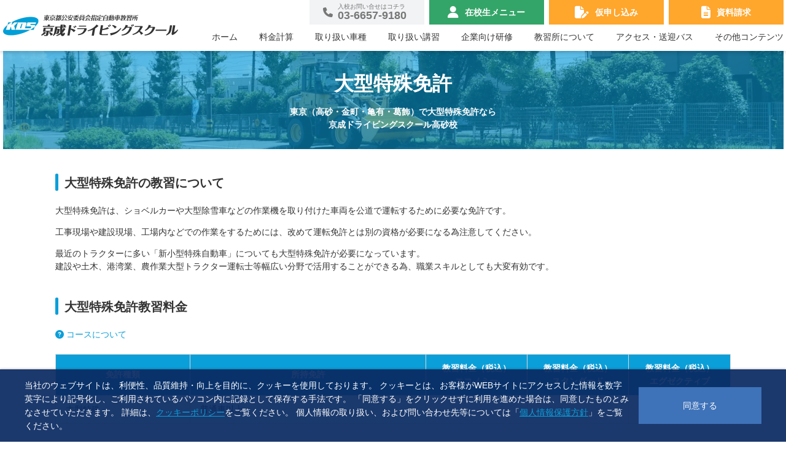

--- FILE ---
content_type: text/html; charset=UTF-8
request_url: https://www.keisei-ds.co.jp/takasago/syasyu/tokusyu/
body_size: 8082
content:
<!doctype html>
<html lang="ja">
    <head>
        <meta charset="utf-8">
        <!-- Google Tag Manager -->
<script>(function(w,d,s,l,i){w[l]=w[l]||[];w[l].push({'gtm.start':
new Date().getTime(),event:'gtm.js'});var f=d.getElementsByTagName(s)[0],
j=d.createElement(s),dl=l!='dataLayer'?'&l='+l:'';j.async=true;j.src=
'https://www.googletagmanager.com/gtm.js?id='+i+dl;f.parentNode.insertBefore(j,f);
})(window,document,'script','dataLayer','GTM-K4CWQDS');</script>
<!-- End Google Tag Manager -->
 
        <meta name="viewport" content="width=device-width,initial-scale=1.0,minimum-scale=1.0,maximum-scale=5.0">
        <meta http-equiv="X-UA-Compatible" content="ie=edge">
        <meta name="format-detection" content="telephone=no">
        <meta name="description" content="大型特殊免許のページです。京成ドライビングスクールは、東京（京成高砂・金町エリア）の指定自動車教習所です。豊富な教習ラインナップを用意しており、取得可能な免許を多数取り揃えています。また企業さま向けには企業安全運転クリニックを提供しており、安全を守る社会的責任をサポートします。">
        <title>大型特殊免許ページ｜東京都葛飾区の教習所-京成ドライビングスクール</title>
                        <meta property="og:type" content="website">
        <meta property="og:url" content="https://www.keisei-ds.co.jp/takasago/syasyu/tokusyu/">
        <meta property="og:image" content="https://www.keisei-ds.co.jp/images/common/takasago_ogp.jpg">
        <meta property="og:site_name" content="京成ドライビングスクール">
        <meta property="og:title" content="大型特殊免許ページ｜東京都葛飾区の教習所-京成ドライビングスクール">
        <meta property="og:description" content="大型特殊免許のページです。京成ドライビングスクールは、東京（京成高砂・金町エリア）の指定自動車教習所です。豊富な教習ラインナップを用意しており、取得可能な免許を多数取り揃えています。また企業さま向けには企業安全運転クリニックを提供しており、安全を守る社会的責任をサポートします。">
        <meta property="og:locale" content="ja_JP">
        <meta name="msapplication-config" content="/browserconfig.xml" />
        <meta name="msapplication-TileImage" content="/mstile-150x150.png">
        <meta name="msapplication-TileColor" content="#0B9FD9">
        <meta name="theme-color" content="#0B9FD9">
        <link rel="icon" type="image/x-icon" href="/favicon.ico">
        <link rel="apple-touch-icon" sizes="180x180" href="/apple-touch-icon.png">
        <link rel="mask-icon" href="/mask-icon.svg" color="#0B9FD9" />
        <link rel="icon" type="image/png" sizes="192x192" href="/android-chrome-192x192.png">
        <link rel="preload" as="style" href="https://www.keisei-ds.co.jp/build/assets/takasago-0f587766.css" /><link rel="stylesheet" href="https://www.keisei-ds.co.jp/build/assets/takasago-0f587766.css" />    </head>
    <body>
        <!-- Google Tag Manager (noscript) -->
<noscript><iframe src="https://www.googletagmanager.com/ns.html?id=GTM-K4CWQDS"
height="0" width="0" style="display:none;visibility:hidden"></iframe></noscript>
<!-- End Google Tag Manager (noscript) -->
 
        <header class="l-header c-header">
            <div class="c-header__inner">
            <a href="https://www.keisei-ds.co.jp/takasago/" class="c-header__logo">
                <img src="https://www.keisei-ds.co.jp/images/common/logo_takasago.png?1698801655396"  alt="京成ドライビングスクール" width="285" height="35" class="c-header__logo-img" >
            </a>
                <div class="c-cta">
                    <ul class="c-cta__list">
                        <li class="c-cta__item c-cta__item--tel">
                            <a href="tel:03-6657-9180" class="c-cta__link--tel">
                                <span class="u-pc">入校お問い合せはコチラ<span class="c-cta__tel-number">03-6657-9180</span></span>
                                <span class="u-sp">電話する</span>
                            </a>
                        </li>
                        <li class="c-cta__item c-cta__item--student ja-nav__student"><a href="javascript: void(0);" class="c-cta__link--student">在校生<span class="u-pc--inline">メニュー</span></a></li>
                        <li class="c-cta__item c-cta__item--calc u-sp"><a href="https://www.keisei-ds.co.jp/takasago/type-price/" class="c-cta__link--calc">料金計算</a></li>
                        <li class="c-cta__item c-cta__item--application"><a href="https://www.keisei-ds.co.jp/takasago/application/" class="c-cta__link--application" target="_blank">仮申し込み</a></li>
                        <li class="c-cta__item c-cta__item--request"><a href="https://www.keisei-ds.co.jp/takasago/request/" class="c-cta__link--request" target="_blank">資料請求</a></li>
                    </ul>
                </div>
                <button class="c-header__hamburger js-nav__hamburger u-sp" aria-label="メニュー"><span class="c-header__hamburger-inner js-nav__hamburger-inner">&nbsp;</span></button>
            </div>
            <nav class="c-nav js-nav">
                <ul class="c-nav__menu-list u-pc--flex">
                    <li class="c-nav__menu-item"><a href="https://www.keisei-ds.co.jp/takasago/" class="c-nav__menu-button">ホーム</a></li>
                    <li class="c-nav__menu-item"><a href="https://www.keisei-ds.co.jp/takasago/type-price/" class="c-nav__menu-button">料金計算</a></li>
                    <li class="c-nav__menu-item"><button class="c-nav__menu-button js-nav__menu">取り扱い車種</button></li>
                    <li class="c-nav__menu-item"><button class="c-nav__menu-button js-nav__menu">取り扱い講習</button></li>
                    <li class="c-nav__menu-item"><button class="c-nav__menu-button js-nav__menu">企業向け研修</button></li>
                    <li class="c-nav__menu-item"><a href="https://www.keisei-ds.co.jp/takasago/company/" class="c-nav__menu-button js-nav__menu">教習所について</a></li>
                    <li class="c-nav__menu-item"><a href="https://www.keisei-ds.co.jp/takasago/access/" class="c-nav__menu-button js-nav__menu">アクセス・送迎バス</a></li>
                    <li class="c-nav__menu-item"><button class="c-nav__menu-button c-nav__menu-button--last js-nav__menu">その他コンテンツ</button></li>
                </ul>
                <div class="c-nav__wrap c-nav__wrap--takasago js-nav__wrap">
                    <dl class="c-nav__dropdown c-nav__dropdown--student js-nav__dropdown--student">
                        <dt class="c-nav__title c-nav__title--student">
                            <div class="c-nav__titleMessage">卒業まで一緒に頑張りましょう</div>
                            <div class="c-nav__titleTextWrap">
                                <div class="c-nav__titleText">在校生メニュー</div>
                            </div>
                        </dt>
                        <dd class="c-nav__body c-nav__body--student">
                                                            <a href="https://www.keisei-ds.co.jp/takasago/news/%e3%80%8c%e3%83%af%e3%82%a4%e3%83%ab%e3%83%89%e3%82%b9%e3%83%94%e3%83%bc%e3%83%89%e3%82%b3%e3%83%bc%e3%82%b9%e3%80%8d%e3%83%aa%e3%83%aa%e3%83%bc%e3%82%b9%e3%81%ab%e3%81%a4%e3%81%84%e3%81%a6/" class="c-nav__news">
                                    <div class="c-nav__newsDate">2026/01/16</div>
                                    <h3 class="c-nav__newsSubject">「ワイルドスピードコース」リリースについて</h3>
                                    <p class="c-nav__newsBody">2月1日～最短16日で卒業できる「ワイルドスピードコース」をリリースしました！先着3名様のみとなりますので、お早めにお申し込みください。Tel:03-6657-8868</p>
                                </a>
                                                        <ul class="c-nav__list c-nav__list--student">
                                <li class="c-nav__item c-nav__item--student"><a href="https://www.keisei-ds.co.jp/takasago/timetable/" class="c-nav__link c-nav__link--student">学科教習時限表・検定実施日</a></li>
                                <li class="c-nav__item c-nav__item--student"><a href="https://www.keisei-ds.co.jp/takasago/online/" class="c-nav__link c-nav__link--student">オンライン学科受講方法</a></li>
                                <li class="c-nav__item c-nav__item--student"><a href="https://www.e-license.jp/el31/aMzkH5quC6o-brGQYS-1OA%3D%3D" class="c-nav__link c-nav__link--student" target="_blank" rel="nofollow noreferrer noopener">インターネット予約・仮免学科合否通知登録</a></li>
                                <li class="c-nav__item c-nav__item--student"><a href="https://www.keisei-ds.co.jp/takasago/waitlist/" class="c-nav__link c-nav__link--student">キャンセル待ち</a></li>
                                <li class="c-nav__item c-nav__item--student"><a href="https://www.musasi.jp/keisei-ds2/" class="c-nav__link c-nav__link--student" target="_blank" rel="nofollow noreferrer noopener">ネットで学科対策</a></li>
                                <li class="c-nav__item c-nav__item--student"><a href="https://www.keisei-ds.co.jp/takasago/pdf/desc_buscatch.pdf" class="c-nav__link c-nav__link--student" target="_blank">スクールバス位置情報（BUS CATCH）</a></li>
                            </ul>
                        </dd>
                    </dl>
                    <dl class="c-nav__dropdown js-nav__dropdown">
                        <dt class="c-nav__title">取り扱い車種</dt>
                        <dd class="c-nav__body">
                            <ul class="c-nav__list">
                                <li class="c-nav__item"><a href="https://www.keisei-ds.co.jp/takasago/syasyu/" class="c-nav__link">クルマ免許（普通免許）</a></li>
                                <li class="c-nav__item"><a href="https://www.keisei-ds.co.jp/takasago/syasyu/nirin/" class="c-nav__link">バイク免許（二輪免許）</a></li>
                                <li class="c-nav__item"><a href="https://www.keisei-ds.co.jp/takasago/syasyu/junchugata/" class="c-nav__link">準中型免許</a></li>
                                <li class="c-nav__item"><a href="https://www.keisei-ds.co.jp/takasago/syasyu/chugata/" class="c-nav__link">中型免許<span class="c-nav__link--limit">※一時制限中</span></a></li>
                                <li class="c-nav__item"><a href="https://www.keisei-ds.co.jp/takasago/syasyu/ogata/" class="c-nav__link">大型免許</a></li>
                                <li class="c-nav__item"><a href="https://www.keisei-ds.co.jp/takasago/syasyu/tokusyu/" class="c-nav__link">大型特殊免許</a></li>
                                <li class="c-nav__item"><a href="https://www.keisei-ds.co.jp/takasago/syasyu/futuu2/" class="c-nav__link">普通二種免許</a></li>
                                <li class="c-nav__item"><a href="https://www.keisei-ds.co.jp/takasago/syasyu/chugata2/" class="c-nav__link">中型二種免許</a></li>
                                <li class="c-nav__item"><a href="https://www.keisei-ds.co.jp/takasago/syasyu/ogata2/" class="c-nav__link">大型二種免許</a></li>
                            </ul>
                        </dd>
                    </dl>
                    <dl class="c-nav__dropdown js-nav__dropdown">
                        <dt class="c-nav__title">取り扱い講習</dt>
                        <dd class="c-nav__body">
                            <ul class="c-nav__list">
                                <li class="c-nav__item c-nav__item--free"><a href="https://www.keisei-ds.co.jp/takasago/lesson/" class="c-nav__link">ペーパードライバー講習</a></li>
                                <li class="c-nav__item c-nav__item--free"><a href="https://www.keisei-ds.co.jp/takasago/lesson/senior/" class="c-nav__link">高齢者講習</a></li>
                                <li class="c-nav__item c-nav__item--free"><a href="https://www.keisei-ds.co.jp/takasago/lesson/get/" class="c-nav__link">取得時講習</a></li>
                            </ul>
                        </dd>
                    </dl>
                    <dl class="c-nav__dropdown js-nav__dropdown">
                        <dt class="c-nav__title">企業向け研修</dt>
                        <dd class="c-nav__body">
                            <ul class="c-nav__list">
                                <li class="c-nav__item c-nav__item--free"><a href="https://www.keisei-ds.co.jp/seminar/safety/" class="c-nav__link" target="_blank">安全運転研修</a></li>
                                <li class="c-nav__item c-nav__item--free"><a href="https://www.keisei-ds.co.jp/seminar/management/" class="c-nav__link" target="_blank">運行管理者指導講習</a></li>
                                <li class="c-nav__item c-nav__item--free"><a href="https://www.keisei-ds.co.jp/seminar/aptitude/" class="c-nav__link" target="_blank">国土交通省認定適性診断</a></li>
                            </ul>
                        </dd>
                    </dl>
                    <dl class="c-nav__dropdown js-nav__dropdown">
                        <dt class="c-nav__title">教習所について</dt>
                        <dd class="c-nav__body">
                            <ul class="c-nav__list">
                                <li class="c-nav__item c-nav__item--free"><a href="https://www.keisei-ds.co.jp/takasago/facilities/" class="c-nav__link">施設・設備のご紹介</a></li>
                                <li class="c-nav__item c-nav__item--free"><a href="https://www.keisei-ds.co.jp/takasago/facilities/nursery/" class="c-nav__link">無料託児室</a></li>
                                <li class="c-nav__item c-nav__item--free"><a href="https://www.keisei-ds.co.jp/takasago/company/" class="c-nav__link">教習所概要</a></li>
                            </ul>
                        </dd>
                    </dl>
                    <dl class="c-nav__dropdown">
                        <dt class="c-nav__title">在校生メニュー</dt>
                        <dd class="c-nav__body">
                            <ul class="c-nav__list">
                                <li class="c-nav__item"><a href="https://www.keisei-ds.co.jp/takasago/timetable/" class="c-nav__link">学科教習時限表・検定実施日</a></li>
                                <li class="c-nav__item"><a href="https://www.keisei-ds.co.jp/takasago/online/" class="c-nav__link">オンライン学科受講方法</a></li>
                                <li class="c-nav__item"><a href="https://www.e-license.jp/el31/aMzkH5quC6o-brGQYS-1OA%3D%3D" class="c-nav__link" target="_blank" rel="nofollow noreferrer noopener">インターネット予約・仮免学科合否通知登録</a></li>
                                <li class="c-nav__item"><a href="https://www.keisei-ds.co.jp/takasago/waitlist/" class="c-nav__link">キャンセル待ち</a></li>
                                <li class="c-nav__item"><a href="https://www.musasi.jp/keisei-ds2/" class="c-nav__link" target="_blank" rel="nofollow noreferrer noopener">ネットで学科対策</a></li>
                                <li class="c-nav__item"><a href="https://www.keisei-ds.co.jp/takasago/pdf/desc_buscatch.pdf" class="c-nav__link" target="_blank">スクールバス位置情報（BUS CATCH）</a></li>
                            </ul>
                        </dd>
                    </dl>
                    <dl class="c-nav__dropdown js-nav__dropdown">
                        <dt class="c-nav__title">アクセス・送迎バス</dt>
                        <dd class="c-nav__body">
                            <ul class="c-nav__list">
                                <li class="c-nav__item c-nav__item--full"><a href="https://www.keisei-ds.co.jp/takasago/access/" class="c-nav__link">アクセス</a></li>
                                <li class="c-nav__item c-nav__item--bus"><a href="https://www.keisei-ds.co.jp/takasago/access/bus02/" class="c-nav__link">綾瀬駅・亀有駅・アリオ亀有コース</a></li>
                                <li class="c-nav__item c-nav__item--bus"><a href="https://www.keisei-ds.co.jp/takasago/access/bus03/" class="c-nav__link">北千住駅・南千住駅・青砥コース</a></li>
                                <li class="c-nav__item c-nav__item--bus"><a href="https://www.keisei-ds.co.jp/takasago/access/bus04/" class="c-nav__link">金町駅・東京理科大コース</a></li>
                                <li class="c-nav__item c-nav__item--bus"><a href="https://www.keisei-ds.co.jp/takasago/access/bus05/" class="c-nav__link">JR小岩・京成小岩駅コース</a></li>
                                <li class="c-nav__item c-nav__item--free"><a href="https://www.keisei-ds.co.jp/takasago/parking/" class="c-nav__link">駐車場案内</a></li>
                            </ul>
                        </dd>
                    </dl>
                    <dl class="c-nav__dropdown js-nav__dropdown">
                        <dt class="c-nav__title">その他コンテンツ</dt>
                        <dd class="c-nav__body">
                            <ul class="c-nav__list">
                                <li class="c-nav__item"><a href="https://www.keisei-ds.co.jp/takasago/pay/" class="c-nav__link">料金のお支払い方法</a></li>
                                <li class="c-nav__item"><a href="https://www.keisei-ds.co.jp/takasago/benefit/" class="c-nav__link">教育訓練給付金制度</a></li>
                                <li class="c-nav__item"><a href="https://www.keisei-ds.co.jp/takasago/handicap/" class="c-nav__link">障がいをお持ちの方へ</a></li>
                                <li class="c-nav__item"><a href="https://www.keisei-ds.co.jp/takasago/blog/" class="c-nav__link">スタッフブログ</a></li>
                                <li class="c-nav__item"><a href="https://www.keisei-ds.co.jp/takasago/news/" class="c-nav__link">新着情報</a></li>
                                <li class="c-nav__item"><a href="https://recruit.keisei-ds.co.jp/" target="_blank" rel="nofollow noopener noreferrer" class="c-nav__link">採用情報</a></li>
                                <li class="c-nav__item"><a href="https://www.keisei-ds.co.jp/takasago/question/" class="c-nav__link">よくあるご質問</a></li>
                                <li class="c-nav__item"><a href="https://www.keisei-ds.co.jp/sdgs/" class="c-nav__link">SDGsの取り組み</a></li>
                                <li class="c-nav__item"><a href="https://www.keisei-ds.co.jp/protection/" class="c-nav__link">各種方針</a></li>
                                <li class="c-nav__item"><a href="https://www.keisei-ds.co.jp/takasago/link/" class="c-nav__link">リンク集</a></li>
                                <li class="c-nav__item"><a href="https://www.keisei-ds.co.jp/takasago/sitemap/" class="c-nav__link">サイトマップ</a></li>
                            </ul>
                        </dd>
                    </dl>
                </div>
            </nav>
        </header>
        <main class="l-main p-main">
                <div class="c-heading  p-takasago-syasyu-tokusyu-background">
    <h1 class="c-heading__title">大型特殊免許</h1>
        <p class="c-heading__desc">東京（高砂・金町・亀有・葛飾）で大型特殊免許なら<br>京成ドライビングスクール高砂校</p>
    </div>
<style>
    .p-takasago-syasyu-tokusyu-background {
        background-image: url("https://www.keisei-ds.co.jp/images/takasago/syasyu/tokusyu/tokusyu_head.jpg?1698801655799");
    }
    @media screen and (max-width: 767px) {
        .p-takasago-syasyu-tokusyu-background {
            background-image: url("https://www.keisei-ds.co.jp/images/takasago/syasyu/tokusyu/tokusyu_head.jpg?1698801655799");
        }
    }
</style>
        <div class="l-contents c-syasyu">
        <article class="c-block">
            <h2 class="c-subtitle--heading">大型特殊免許の教習について</h2>
            <p class="c-syasyu__paragraph">大型特殊免許は、ショベルカーや大型除雪車などの作業機を取り付けた車両を公道で運転するために必要な免許です。</p>
            <p class="c-syasyu__paragraph">工事現場や建設現場、工場内などでの作業をするためには、改めて運転免許とは別の資格が必要になる為注意してください。</p>
            <p>最近のトラクターに多い「新小型特殊自動車」についても大型特殊免許が必要になっています。<br>建設や土木、港湾業、農作業大型トラクター運転士等幅広い分野で活用することができる為、職業スキルとしても大変有効です。</p>
        </article>
        <article class="c-block">
            <h2 class="c-subtitle--heading">大型特殊免許教習料金</h2>
            <button type="button" class="c-button--question js-modal-opener" data-modal="course">コースについて</button><br>
            <div class="c-modal js-modal" id="course">
    <div class="c-modal__box">
        <div class="c-modal__inner">
            <h2 class="c-modal__title">コースについて</h2>
            <h3 class="c-modal__subtitle">スーパーエコノミーコース</h3>
            <p class="c-modal__paragraph">
                お客様がご自身で予約を取る、又は、キャンセル待ちを重視したコースです。料金を抑えたい方、自分で頑張って予約を取ろうという方にお勧めです。<br>
                ※安心OPは付属いたしません。<br>
                ※仮申し込み割引以外の割引・特典はご利用いただけません。
            </p>
            <h3 class="c-modal__subtitle">エコノミーコース</h3>
            <p class="c-modal__paragraph">
                お客様がご自身で予約を取る、又は、キャンセル待ちを重視したコースです。料金を抑えたい方、自分で頑張って予約を取ろうという方にお勧めです。
            </p>
            <h3 class="c-modal__subtitle">デイタイムコース</h3>
            <p class="c-modal__paragraph">
                お客様とご相談しながら、各段階ごとに予約をお取りするコースです。ご予約は9：10（1限）から14：10（5限）までの技能教習が対象となります。<br>
                ※15：10（6限）以降の技能教習につきましては、キャンセル待ちのみのご案内となります。<br>
                ※仮申し込み以外の割引・特典はご利用いただけません。
            </p>
            <h3 class="c-modal__subtitle">スタンダードコース</h3>
            <p class="c-modal__paragraph">
                お客様とご相談しながら各段階ごとに予約をお取りするコースです。スケジュール管理をしっかりしたい方にお勧めです。
            </p>
            <h3 class="c-modal__subtitle">エグゼクティブコース</h3>
            <p>
                スタッフと相談をしながら卒業検定までスケジュールを予約するコースです。お急ぎの方、最後までの日程が知りたい方にお勧めです。
            </p>
        </div>
        <button class="c-modal__close js-modal-close" id="closeStatus">&nbsp;</button>
    </div>
</div>            <div class="c-flick">
                <img data-src="https://www.keisei-ds.co.jp/images/common/flick.png?1698207787694"  alt="flick" width="85" height="71" class="c-flick__handle js-flick__handle u-sp lazy" loading="lazy">
<noscript>
    <img src="https://www.keisei-ds.co.jp/images/common/flick.png?1698207787694"  alt="flick" width="85" height="71" class="c-flick__handle js-flick__handle u-sp" loading="lazy">
</noscript>
                <div class="c-flick__wrap js-flick">
                    <table class="c-table c-syasyu__table is-sticky">
                        <tr>
                            <th class="c-table__th c-syasyu__lic c-sticky">免許種類</th>
                            <th class="c-table__th c-syasyu__has-lic c-sticky__second">所持免許</th>
                            <th class="c-table__th">教習料金（税込）<br>エコノミー</th>
                            <th class="c-table__th">教習料金（税込）<br>スタンダード</th>
                            <th class="c-table__th">教習料金（税込）<br>エグゼクティブ</th>
                        </tr>
                        <tr>
                            <th class="c-table__sub-th c-sticky" rowspan="5">大型特殊</th>
                            <th class="c-table__sub-th c-sticky__second">普通車以上</th>
                            <td class="c-table__td">---</td>
                            <td class="c-table__td">---</td>
                            <td class="c-table__td">166,000円</td>
                        </tr>
                    </table>
                </div>
            </div>
            <div class="c-syasyu__button-wrap">
    <a href="https://www.keisei-ds.co.jp/takasago/type-price/" class="c-button--pink c-syasyu__button-group">教習料金計算へ</a>
            <a href="https://select-type.com/rsv/?id=9douhvaix1U" target="_blank" class="c-button--pink c-syasyu__button-group">説明・入校手続き予約へ</a>
    </div>        </article>
        <article class="c-block">
            <h2 class="c-subtitle--heading">免許取得条件・入校資格</h2>
            <table class="c-table c-syasyu__table">
                <tr>
                    <th class="c-table__th">項目</th>
                    <th class="c-table__th">取得条件・入校資格</th>
                </tr>
                <tr>
                    <th class="c-table__sub-th u-nowrap">年齢</th>
                    <td class="c-table__td">18歳以上。</td>
                </tr>
                <tr>
                    <th class="c-table__sub-th u-nowrap">視力</th>
                    <td class="c-table__td">
                        両眼0.7以上、片眼0.3以上。<br>
                        眼鏡・コンタクト使用可。
                    </td>
                </tr>
                <tr>
                    <th class="c-table__sub-th u-nowrap">色別</th>
                    <td class="c-table__td">赤・青・黄の色が見分けられる方。</td>
                </tr>
                <tr>
                    <th class="c-table__sub-th u-nowrap">その他</th>
                    <td class="c-table__td">他府県にお住まいの方、外国籍の方も可。</td>
                </tr>
            </table>
            <small class="c-syasyu__note">
                ※妊娠中の方は、入校にあたり医師の診断書ならびに<a href="https://www.keisei-ds.co.jp/takasago/pdf/pregnancy_consent.pdf" target="_blank">妊娠に伴う入校確認承諾書</a>が必要になります。ご記入のうえ診断書と併せてご持参ください。
            </small>
        </article>
        <article class="c-block">
            <h2 class="c-subtitle--heading">入校から卒業までの教習の流れ</h2>
            <picture>
	<source data-srcset="https://www.keisei-ds.co.jp/images/takasago/syasyu/tokusyu/sp_flow.png?1699605778111" media="(max-width:767px)">
	<img data-src="https://www.keisei-ds.co.jp/images/takasago/syasyu/tokusyu/flow.png?1700012122271" alt="入校から卒業までの教習の流れ" width="1100" height="239" class="c-syasyu__flow c-syasyu__paragraph lazy" loading="lazy">
</picture>
<noscript>
	<picture>
		<source srcset="https://www.keisei-ds.co.jp/images/takasago/syasyu/tokusyu/sp_flow.png?1699605778111" media="(max-width:767px)">
		<img src="https://www.keisei-ds.co.jp/images/takasago/syasyu/tokusyu/flow.png?1700012122271" alt="入校から卒業までの教習の流れ" width="1100" height="239" class="c-syasyu__flow c-syasyu__paragraph" loading="lazy">
	</picture>
</noscript>
            <p>※普通車以上の免許所持の場合</p>
        </article>
        <article class="c-block">
            <h2 class="c-subtitle--heading">教習風景</h2>
            <ul class="c-syasyu__photo-list">
                            <li><img data-src="https://www.keisei-ds.co.jp/images/takasago/syasyu/tokusyu/photo01.jpg?1698801655794"  alt="教習風景1" width="353" height="211" class="c-syasyu__photo lazy" loading="lazy">
<noscript>
    <img src="https://www.keisei-ds.co.jp/images/takasago/syasyu/tokusyu/photo01.jpg?1698801655794"  alt="教習風景1" width="353" height="211" class="c-syasyu__photo" loading="lazy">
</noscript>
</li>
                            <li><img data-src="https://www.keisei-ds.co.jp/images/takasago/syasyu/tokusyu/photo02.jpg?1698801655795"  alt="教習風景2" width="353" height="211" class="c-syasyu__photo lazy" loading="lazy">
<noscript>
    <img src="https://www.keisei-ds.co.jp/images/takasago/syasyu/tokusyu/photo02.jpg?1698801655795"  alt="教習風景2" width="353" height="211" class="c-syasyu__photo" loading="lazy">
</noscript>
</li>
                            <li><img data-src="https://www.keisei-ds.co.jp/images/takasago/syasyu/tokusyu/photo03.jpg?1698801655796"  alt="教習風景3" width="353" height="211" class="c-syasyu__photo lazy" loading="lazy">
<noscript>
    <img src="https://www.keisei-ds.co.jp/images/takasago/syasyu/tokusyu/photo03.jpg?1698801655796"  alt="教習風景3" width="353" height="211" class="c-syasyu__photo" loading="lazy">
</noscript>
</li>
                        </ul>
        </article>
        <article class="c-block">
            <h2 class="c-subtitle--heading">特典</h2>
            <ul class="c-syasyu__list">
                <li class="c-syasyu__item">・安心パック付き　※安心パックの説明は<button class="c-syasyu__modal-button c-button js-modal-opener" data-modal="option">コチラ</button></li>
                <li class="c-syasyu__item">・楽天等のポイントが使える・貯まる（現金でお支払いの方が対象、卒業後申請により付与）※ポイントについては<a href="https://www.keisei-ds.co.jp/takasago/pay/#point">コチラ</a></li>
            </ul>
        </article>
        <article class="c-block">
            <h2 class="c-subtitle--heading">注意事項</h2>
            <ul class="c-syasyu__list">
                <li class="c-syasyu__item">・教習期限：3ヵ月　※教習期限の詳しい説明は<button class="c-syasyu__modal-button c-button js-modal-opener" data-modal="limit">コチラ</button></li>
                <li class="c-syasyu__item">・中途退校（解約）については<button class="c-syasyu__modal-button c-button js-modal-opener" data-modal="dropout">コチラ</button></li>
            </ul>
        </article>
        <div class="c-modal js-modal" id="option">
    <div class="c-modal__box">
        <div class="c-modal__inner">
            <h2 class="c-modal__title">安心オプションについて</h2>
            <p>規定時限数をオーバーした場合や再検定になった場合も、追加料金はかかりません。</p>
            <ul>
                <li class="u-list">※ 50歳まで、二輪車は45歳までが対象です。</li>
                <li class="u-list">※ 51歳以上の方は16,000円（税込）、二輪車の46歳以上の方は30,000円（税込）で安心オプションを追加できます。</li>
                <li class="u-list">※ 自由練習料や、仮免学科再試験料は別途料金が必要となります。</li>
            </ul>
        </div>
        <button class="c-modal__close js-modal-close" id="closeStatus">&nbsp;</button>
    </div>
</div>
<div class="c-modal js-modal" id="limit">
    <div class="c-modal__box">
        <div class="c-modal__inner">
            <h2 class="c-modal__title">教習期限について</h2>
            <p>教習開始日より、大型車（一種・二種）・中型車（一種・二種）・準中型車・普通車（一種・二種）・自動二輪車は9ヶ月以内、大型特殊・限定解除は3ヶ月以内に教習が修了しない場合、また第二段階の全教習（学科・技能）を修了した日から3ヶ月以内に卒業検定に合格しない場合は、全ての教習実績が無効となります。</p>
            <button class="c-modal__close js-modal-close" id="closeStatus">&nbsp;</button>
        </div>
    </div>
</div>
<div class="c-modal js-modal" id="dropout">
    <div class="c-modal__box">
        <div class="c-modal__inner">
            <h2 class="c-modal__title">中途退校（解約）について</h2>
            <p>
                中途退校及び期限切れの場合は一旦納入された入学金及びパック事務手数料は払戻致しません（未使用料金のみ払戻致します）。<br>
                教材等については返品できかねます。<br>
                退校手続きは教習生本人に限ります。やむを得ず本人が来校できない場合はご家族に限り代理人とします。その際、身分証明証が必要となります。<br>
                ポイント付与について中途退校の場合は使用した料金に対しての付与となります。
            </p>
        </div>
        <button class="c-modal__close js-modal-close" id="closeStatus">&nbsp;</button>
    </div>
</div>
    </div>
        </main>
        <div class="c-breadcrumbs">
    <ul class="c-breadcrumbs__list">
        <li class="c-breadcrumbs__item"><i class="c-breadcrumbs__home fa-solid fa-house"></i><a href="https://www.keisei-ds.co.jp" class="c-breadcrumbs__link">京成ドライビングスクールTOP</a></li>
            <li class="c-breadcrumbs__item"><a href="https://www.keisei-ds.co.jp/takasago/" class="c-breadcrumbss__link">東京の教習所なら京成ドライビングスクール</a></li>
                <li class="c-breadcrumbs__item">大型特殊免許</li>
        </ul>
</div>
                <footer class="l-footer c-footer">
            <div class="c-footer__inner">
                <ul class="c-footer__list">
                    <li class="c-footer__item"><a href="https://www.keisei-ds.co.jp/takasago/" class="c-footer__link">京成DS高砂校TOP</a></li>
                    <li class="c-footer__item"><a href="https://www.keisei-ds.co.jp/takasago/question/" class="c-footer__link">よくあるご質問</a></li>
                    <li class="c-footer__item"><a href="https://www.keisei-ds.co.jp/takasago/link/" class="c-footer__link">リンク集</a></li>
                    <li class="c-footer__item"><a href="https://www.keisei-ds.co.jp/protection/" class="c-footer__link">各種方針</a></li>
                    <li class="c-footer__item"><a href="https://recruit.keisei-ds.co.jp/" target="_blank" rel="nofollow noopener noreferrer" class="c-footer__link">採用情報</a></li>
                    <li class="c-footer__item"><a href="https://www.keisei-ds.co.jp/takasago/sitemap/" class="c-footer__link">サイトマップ</a></li>
                </ul>
                &copy;2023 京成ドライビングスクール.
            </div>
        </footer>
        <div class="c-cookie js-accept-cookies">
    <p class="c-cookie__description">
		当社のウェブサイトは、利便性、品質維持・向上を目的に、クッキーを使用しております。
		クッキーとは、お客様がWEBサイトにアクセスした情報を数字英字により記号化し、ご利用されているパソコン内に記録として保存する手法です。
		「同意する」をクリックせずに利用を進めた場合は、同意したものとみなさせていただきます。
		詳細は、<a href="https://www.keisei-ds.co.jp/protection/#cookie" target="_blank">クッキーポリシー</a>をご覧ください。
		個人情報の取り扱い、および問い合わせ先等については「<a href="https://www.keisei-ds.co.jp/protection/" target="_blank">個人情報保護方針</a>」をご覧ください。
	</p>
	<button class="c-cookie__button js-accept-cookies__button">同意する</button>
</div>
        <link rel="modulepreload" href="https://www.keisei-ds.co.jp/build/assets/app-c795a81d.js" /><link rel="modulepreload" href="https://www.keisei-ds.co.jp/build/assets/StreetView-13c3372b.js" /><script type="module" src="https://www.keisei-ds.co.jp/build/assets/app-c795a81d.js"></script>            </body>
</html>


--- FILE ---
content_type: text/css
request_url: https://www.keisei-ds.co.jp/build/assets/takasago-0f587766.css
body_size: 66253
content:
@charset "UTF-8";.c-wef-balloon--hidden{display:none}.c-wef-balloon__pop,.c-wef-balloon__pop--check,.c-wef-balloon__pop--error,.c-wef-balloon__pop--msg,.c-wef-balloon__pop--ok{white-space:pre;word-break:keep-all;padding:6px;border-radius:8px;z-index:1;font-size:12px;position:absolute;right:0;top:0;box-sizing:border-box;box-shadow:2px 2px 2px #ccc}.c-wef-balloon__pop--check:before,.c-wef-balloon__pop--error:before,.c-wef-balloon__pop--msg:before,.c-wef-balloon__pop--ok:before,.c-wef-balloon__pop:before{content:"";position:absolute;left:-5px;top:50%;margin-top:-5px;border-style:solid;border-width:5px 7px 5px 0;z-index:0}.c-wef-balloon__pop--msg{color:#000;background:#fff;border:1px solid #000}.c-wef-balloon__pop--msg:before{content:"";border-width:3px 5px 3px 0;top:55%;border-color:transparent #000 transparent transparent}.c-wef-balloon__pop--msg:after{content:"";position:absolute;left:-3px;top:55%;margin-top:-5px;z-index:1;border-color:transparent #fff transparent transparent;border-style:solid;border-width:3px 5px 3px 0}.c-wef-balloon__pop--error{color:#fff;background:red;border:1px solid red}.c-wef-balloon__pop--error:before{border-color:transparent red transparent transparent}.c-wef-balloon__pop--ok{color:#fff;background:#59c807;border:1px solid #59c807}.c-wef-balloon__pop--ok:before{border-color:transparent #59c807 transparent transparent}.c-wef-balloon__pop--check{color:#fff;background:#ece918;border:1px solid #ece918}.c-wef-balloon__pop--check:before{border-color:transparent #ece918 transparent transparent}@media screen and (max-width:767px){.c-wef-balloon__pop,.c-wef-balloon__pop--check,.c-wef-balloon__pop--error,.c-wef-balloon__pop--msg,.c-wef-balloon__pop--ok{top:0;bottom:0;margin:auto 0;box-sizing:border-box;height:33px}}.c-wef-button,.c-wef-button--green,.c-wef-button--orange,.c-wef-button--white{border-radius:5px;height:45px;line-height:42px;font-size:15px;font-weight:700;display:block;text-align:center;box-sizing:border-box;text-decoration:none;color:#fff;cursor:pointer;background:#1face2;padding:0 25px;margin:0 auto;border:none}.c-wef-button--green .c-wef-button__confirm,.c-wef-button--orange .c-wef-button__confirm,.c-wef-button--white .c-wef-button__confirm,.c-wef-button .c-wef-button__confirm{display:inline}.c-wef-button--green .c-wef-button__disabled,.c-wef-button--green .c-wef-button__submit,.c-wef-button--orange .c-wef-button__disabled,.c-wef-button--orange .c-wef-button__submit,.c-wef-button--white .c-wef-button__disabled,.c-wef-button--white .c-wef-button__submit,.c-wef-button .c-wef-button__disabled,.c-wef-button .c-wef-button__submit{display:none}.c-wef-button--green:disabled,.c-wef-button--orange:disabled,.c-wef-button--white:disabled,.c-wef-button:disabled,.c-wef-button[data-mode=disabled],[data-mode=disabled].c-wef-button--green,[data-mode=disabled].c-wef-button--orange,[data-mode=disabled].c-wef-button--white{background:#ccc;box-shadow:none;font-weight:400}.c-wef-button--green:disabled .c-wef-button__confirm,.c-wef-button--green:disabled .c-wef-button__submit,.c-wef-button--orange:disabled .c-wef-button__confirm,.c-wef-button--orange:disabled .c-wef-button__submit,.c-wef-button--white:disabled .c-wef-button__confirm,.c-wef-button--white:disabled .c-wef-button__submit,.c-wef-button:disabled .c-wef-button__confirm,.c-wef-button:disabled .c-wef-button__submit,.c-wef-button[data-mode=disabled] .c-wef-button__confirm,.c-wef-button[data-mode=disabled] .c-wef-button__submit,[data-mode=disabled].c-wef-button--green .c-wef-button__confirm,[data-mode=disabled].c-wef-button--green .c-wef-button__submit,[data-mode=disabled].c-wef-button--orange .c-wef-button__confirm,[data-mode=disabled].c-wef-button--orange .c-wef-button__submit,[data-mode=disabled].c-wef-button--white .c-wef-button__confirm,[data-mode=disabled].c-wef-button--white .c-wef-button__submit{display:none}.c-wef-button--green:disabled .c-wef-button__disabled,.c-wef-button--orange:disabled .c-wef-button__disabled,.c-wef-button--white:disabled .c-wef-button__disabled,.c-wef-button:disabled .c-wef-button__disabled,.c-wef-button[data-mode=disabled] .c-wef-button__disabled,[data-mode=disabled].c-wef-button--green .c-wef-button__disabled,[data-mode=disabled].c-wef-button--orange .c-wef-button__disabled,[data-mode=disabled].c-wef-button--white .c-wef-button__disabled{display:inline}.c-wef-button[data-mode=submit] .c-wef-button__confirm,[data-mode=submit].c-wef-button--green .c-wef-button__confirm,[data-mode=submit].c-wef-button--orange .c-wef-button__confirm,[data-mode=submit].c-wef-button--white .c-wef-button__confirm{display:none}.c-wef-button[data-mode=submit] .c-wef-button__submit,[data-mode=submit].c-wef-button--green .c-wef-button__submit,[data-mode=submit].c-wef-button--orange .c-wef-button__submit,[data-mode=submit].c-wef-button--white .c-wef-button__submit{display:inline}.c-wef-button.is-hidden,.is-hidden.c-wef-button--green,.is-hidden.c-wef-button--orange,.is-hidden.c-wef-button--white{display:none}a.c-wef-button,a.c-wef-button--green,a.c-wef-button--orange,a.c-wef-button--white{color:#fff}a.c-wef-button--green:hover,a.c-wef-button--orange:hover,a.c-wef-button--white:hover,a.c-wef-button:hover{text-decoration:none;opacity:.7}.c-wef-button--white{color:#999;background:#fff;border-color:#cdcdcd;line-height:45px}a.c-wef-button--white{color:#999;font-size:14px}.c-wef-button--green{background:#63c800;border-color:#4c9902;box-shadow:inset 0 -2px #55ad02}.c-wef-button--orange{background:#ffaf00;border-color:#c78900;box-shadow:inset 0 -2px #e90}.c-wef-checkbox.is-required{background:#ffe8f1}.c-wef-checkbox.is-failed{background:#ffc4ac}.c-wef-checkbox__wrap{display:inline-block;cursor:pointer;position:relative}.c-wef-checkbox__wrap:before{content:"";display:block;width:19px;height:19px;position:absolute;top:0;left:0;border-radius:5px;box-sizing:border-box;border:1px solid #999;background:linear-gradient(0deg,#f3f2f2,#fffffe)}.c-wef-checkbox__wrap input{filter:alpha(opacity=1);opacity:.01;cursor:pointer;margin-right:10px}.c-wef-checkbox__wrap input:checked+i{display:block}.c-wef-checkbox__wrap i{display:none;width:19px;height:19px;position:absolute;top:0;left:0;border-radius:5px;box-sizing:border-box;border:1px solid #45aedf;background:#45aedf;text-align:left}.c-wef-checkbox__wrap i:before{content:"";display:block;position:absolute;top:3px;left:2px;width:10px;height:5px;border-left:2px solid #fff;border-bottom:2px solid #fff;transform:rotate(-45deg)}.c-wef-confirm{display:none}.c-wef-confirm.is-show{display:block}.c-wef-confirm__wrap{text-align:center;font-size:12px;padding:6px}.c-wef-confirm__overlay{position:fixed;width:100%;height:100%;overflow:auto;top:0;left:0;z-index:9999;background:rgba(0,0,0,.5)}.c-wef-confirm__box{background:#fff;border-radius:5px;width:95%;max-width:600px;margin:80px auto}.c-wef-confirm-box__header{background:#1face2;color:#fff;position:relative;height:40px;text-indent:15px;border-radius:5px 5px 0 0}.c-wef-confirm-box__title{line-height:40px;font-size:14px;font-weight:700}.c-wef-confirm-box__close{position:absolute;right:8px;top:0;font-size:28px;cursor:pointer}.c-wef-confirm-box__close:hover{filter:alpha(opacity=80);opacity:.8}.c-wef-confirm-box__main{padding:12px}.c-wef-confirm-box__body{background:#fef2dc;width:100%;height:271px;margin:0 auto 10px;font-size:12px;overflow:auto;padding:10px;box-sizing:border-box}a.c-wef-confirm-box__button{background:#f47c28;color:#fff;box-shadow:inset 0 -2px #e36322;height:56px;line-height:56px;text-align:center;border-radius:5px;font-size:16px;font-weight:700;display:block;max-width:300px;margin:0 auto}a.c-wef-confirm-box__button:hover{text-decoration:none;filter:alpha(opacity=80);opacity:.8}.c-wef-confirm-box__label{text-indent:-7px}.c-wef-confirm-box__value{white-space:pre-wrap;padding-bottom:8px}.c-wef-confirm-box__wrap{width:100%;height:342px;padding:10px;box-sizing:border-box;overflow:auto;font-size:12px;border:1px solid #ccc;background:#f7f7f7}.c-wef-confirm-box__footer{display:flex;justify-content:center;padding-top:12px}.c-wef-confirm__button,.c-wef-confirm__button--close,.c-wef-confirm__button--submit,a.c-wef-confirm__button,a.c-wef-confirm__button--close,a.c-wef-confirm__button--submit{width:200px;height:50px;margin:0 10px;line-height:50px;font-size:16px;color:#fff;text-align:center;display:block;border-radius:8px;cursor:pointer;-webkit-appearance:none;-moz-appearance:none;appearance:none;border:none}.c-wef-confirm__button--close:hover,.c-wef-confirm__button--submit:hover,.c-wef-confirm__button:hover,a.c-wef-confirm__button:hover{text-decoration:none;filter:alpha(opacity=80);opacity:.8}.c-wef-confirm__button--close,a.c-wef-confirm__button--close{background:#ccc}.c-wef-confirm__button--submit,a.c-wef-confirm__button--submit{background:#1face2}.c-wef-popup{position:absolute;top:53px;right:-70px;width:100%;max-width:289px;padding:7px 2px 10px 10px;border-radius:8px;box-shadow:2px 2px 2px #ccc;color:#fff;background:rgba(0,0,0,.8);z-index:10000;font-size:12px;display:none}.c-wef-popup ul{list-style:none;margin:0;padding:0}.c-wef-popup.is-show{display:block}.c-wef-popup__head{margin-bottom:5px;font-size:11px}.c-wef-popup__list{max-height:150px;overflow-y:scroll;padding-bottom:5px}.c-wef-popup__list::-webkit-scrollbar{width:10px}.c-wef-popup__list::-webkit-scrollbar-thumb{border-radius:3px;-webkit-box-shadow:inset 0 0 6px rgba(0,0,0,.5);background:#555}.c-wef-popup__list::-webkit-scrollbar-track{-webkit-box-shadow:inset 0 0 6px rgba(0,0,0,.3);border-radius:3px;background:#333}.c-wef-popup__item{white-space:nowrap;overflow:hidden;text-overflow:ellipsis;width:100%;cursor:pointer}.c-wef-popup__item:hover{filter:alpha(opacity=60);opacity:.6}.c-wef-popup__close{display:inline-block;vertical-align:top;position:absolute;top:6px;right:6px;color:#ccc;text-decoration:none}.c-wef-popup__close:hover{color:#00a5e3;text-decoration:none}.c-wef-privacy{position:fixed;width:100%;height:100%;top:0;left:0;z-index:9999;background:rgba(0,0,0,.5);display:none}.c-wef-privacy.is-show{display:block}.c-wef-privacy__box{background:#fff;border-radius:5px;width:95%;max-width:600px;margin:80px auto 0}.c-wef-privacy__header{background:#1face2;color:#fff;position:relative;height:40px;text-indent:15px;border-radius:5px 5px 0 0}.c-wef-privacy__title{line-height:40px;font-size:14px;font-weight:700}.c-wef-privacy__close,a.c-wef-privacy__close{position:absolute;right:8px;top:6px;font-size:28px;cursor:pointer;color:#fff}.c-wef-privacy__close:hover,a.c-wef-privacy__close:hover{filter:alpha(opacity=80);opacity:.8}.c-wef-privacy__close-icon{position:relative;border-radius:14px;width:28px;height:28px;display:block;background:#fff}.c-wef-privacy__close-icon:after,.c-wef-privacy__close-icon:before{content:"";position:absolute;width:16px;height:4px;top:0;right:0;bottom:0;left:0;margin:auto;background:#1face2;transform:rotate(45deg)}.c-wef-privacy__close-icon:after{transform:rotate(-45deg)}.c-wef-privacy__main{padding:12px}.c-wef-privacy__body{background:#fef2dc;width:100%;height:271px;margin:0 auto 10px;font-size:12px;overflow:auto;padding:10px;box-sizing:border-box}.c-wef-privacy__button{background:#1face2;color:#fff;height:56px;line-height:54px;text-align:center;border-radius:5px;font-size:16px;font-weight:700;display:block;max-width:300px;width:240px;margin:0 auto;border:none;cursor:pointer}.c-wef-privacy__button:hover{text-decoration:none;filter:alpha(opacity=80);opacity:.8}.c-wef-privacy__body h2{margin-bottom:5px;font-weight:700;font-size:18px}.c-wef-privacy__body dd,.c-wef-privacy__body h3,.c-wef-privacy__body h4,.c-wef-privacy__body p{padding-bottom:15px}.c-wef-privacy__body dt{padding-bottom:5px}@media screen and (max-width:767px){.c-wef-privacy__button{max-width:100%}}.c-wef-radio.is-required{background:#ffe8f1}.c-wef-radio.is-failed{background:#ffc4ac}.c-wef-radio__wrap{position:relative;padding-left:20px;margin-right:5px;cursor:pointer}.c-wef-radio__wrap:before{content:"";position:absolute;display:inline-block;vertical-align:middle;box-sizing:border-box;top:0;left:0;right:0;bottom:0;margin:auto 0;width:16px;height:16px;border-radius:16px;border:1px solid #999;background:linear-gradient(0deg,#f3f3f3,#fefffe)}.c-wef-radio__wrap input{display:none}.c-wef-radio__wrap input:checked+i{display:block}.c-wef-radio__wrap i{display:none;position:absolute;top:0;left:1px;right:0;bottom:0;margin:auto 0;width:14px;height:14px;border-radius:100%;box-sizing:border-box;border:2px solid #fff;background:#45aedf}.c-wef-check-button{border:1px solid #999;min-height:42px;line-height:1.3;display:block;box-sizing:border-box;padding:10px;border-radius:5px;font-size:14px;margin-bottom:7px;box-shadow:0 2px #e6e6e6;background:#fff}.c-wef-check-button.is-active{border:1px solid #35a9e0;background:#e9f8ff;position:relative;top:2px;box-shadow:none}.c-wef-check-button.is-require{background:#ffe5ee}.c-wef-check-button.is-failed{border:1px solid #f20b1d;background:#facecf}.c-wef-select{display:inline-block;position:relative}.c-wef-select:after{position:absolute;content:"";display:block;right:12px;top:calc(50% - 5px);pointer-events:none;width:5px;height:5px;border-right:1px solid #999;border-bottom:1px solid #999;transform:rotate(45deg)}.c-wef-select:-ms-expand{display:none}.c-wef-select.is-hidden{display:none}.c-wef-select select{height:30px;background:#fff;cursor:pointer;border-radius:5px;border:1px solid #ccc;padding:0 1.5em 0 .75em;-webkit-appearance:none;-moz-appearance:none;appearance:none;box-sizing:border-box}.c-wef-select select::-ms-expand{display:none}.c-wef-select select.is-required{background:#ffe8f1}.c-wef-select select.is-failed{background:#ffc4ac}.c-wef-text{padding:0 8px;width:300px;height:30px;background:#fff;border:1px solid #999;box-sizing:border-box}.c-wef-text.is-required{background:#ffe8f1}.c-wef-text.is-failed{background:#ffc4ac}@media screen and (max-width:767px){.c-wef-text{border-radius:5px;width:100%}}.c-wef-textarea{padding:10px;width:100%;height:50px;box-sizing:border-box;border:1px solid #999}.c-wef-textarea.is-required{background:#ffe8f1}.c-wef-textarea.is-failed{background:#ffc4ac}.c-wef-address__block{position:relative;margin-top:7px}.c-wef-address__block:first-of-type{margin-top:0}.c-wef-address__block.is-hidden{display:none}.c-wef-required,.c-wef-required--any{display:inline-block;margin-right:5px;padding:3px 6px;background:red;color:#fff;font-size:.8em}.c-wef-required--any{background:#ccc}.c-wef-unload{position:fixed;width:100%;height:100%;background:rgba(0,0,0,.3);z-index:10000;top:0;left:0;display:none}.c-wef-unload__block{-webkit-tap-highlight-color:rgba(0,0,0,0);z-index:1;position:fixed;box-sizing:border-box;width:90%;top:50%;left:5%;margin:-66px 0 0;padding:11px 10px 10px;text-align:center;border-radius:4px;background:hsla(0,0%,100%,.9)}.c-wef-unload__message{font-size:12px;color:#333;font-weight:700;padding-bottom:13px}.c-wef-unload__notice{display:none}.c-wef-unload__count{color:red;font-weight:700;padding-left:2px;padding-right:2px;font-size:16px}.c-wef-unload__btn{display:flex;justify-content:space-between;margin:0}.c-wef-unload__btn li{width:48%}.c-wef-unload__button,a.c-wef-unload__button--no,a.c-wef-unload__button--yes{display:inline-block;line-height:1.5;padding-top:6px;height:52px;border-radius:5px;box-sizing:border-box;text-decoration:none;font-size:14px;color:#fff;width:100%}.c-wef-unload__button:hover,a.c-wef-unload__button--no:hover,a.c-wef-unload__button--yes:hover{text-decoration:none}.c-wef-unload__button span,a.c-wef-unload__button--no span,a.c-wef-unload__button--yes span{font-size:12px;display:block}a.c-wef-unload__button--yes{background-color:#d6d6d6;border-bottom:2px solid #c8c8c8;color:#666}a.c-wef-unload__button--no{background-color:#ff7d00;border-bottom:2px solid #ed6400;color:#fff;font-weight:700}.c-wef-counter{position:sticky;float:left;left:10px;top:10px;width:176px;height:50px;border-radius:6px;background:rgba(0,0,0,.8);color:#fff;text-align:center;padding-top:11px;font-size:12px;line-height:1}.c-wef-counter__count{margin:0 .2em;color:#f76f00;font-size:24px;font-weight:700;line-height:1.8}.c-wef-counter__complete{display:none;line-height:1.7}@media screen and (max-width:767px){.c-wef-counter{display:none}}.p-wef-form__table{width:600px;margin:20px auto}.p-wef-form__td,.p-wef-form__th{border:1px solid #ccc;padding:5px}.p-wef-form__th{background:#f9f9f9;text-align:left}.p-wef-form__td{position:relative}.p-wef-form__privacy{text-align:center;padding-bottom:20px;position:relative;width:400px;margin:0 auto}@media screen and (max-width:767px){.p-wef-form__table{width:100%;margin:0 auto}.p-wef-form__td,.p-wef-form__th{border:none;display:block;box-sizing:border-box;background:none;font-size:14px;width:100%}.p-wef-form__th:nth-of-type(odd){background:#fff}.p-wef-form__tr:nth-of-type(2n){background:#f6f6f6}.p-wef-form__th{display:flex;flex-direction:row-reverse;justify-content:flex-end;position:relative;float:left;padding:13px 16px 13px 24px}.p-wef-form__th .c-wef-required,.p-wef-form__th .c-wef-required--any{width:50px;height:24px;margin-left:10px;border-radius:5px;box-sizing:border-box;text-align:center;font-size:12px}.p-wef-form__th:before{content:"";position:absolute;top:13px;left:12px;bottom:0;display:block;background:#ccc;width:5px;height:24px;border-radius:3px}.p-wef-form__td{clear:both;padding:10px 11px}.p-wef-form__privacy{width:100%}}.p-wef-step{width:100%;margin:20px auto;position:relative}.p-wef-step__wrap{overflow:hidden;width:410px;position:relative;height:450px;margin:0 auto}.p-wef-step__container{display:flex;position:absolute;top:0;left:0;transition:transform .5s;transform:translate(0)}.p-wef-step__page{width:400px;padding:0 10px}.p-wef-step__page.is-hidden{display:none}.p-wef-step__parts{padding:10px 0;border-bottom:1px dotted #ccc}.p-wef-step__label{display:inline-block}.p-wef-step__element{position:relative}.p-wef-step__footer{width:100%;background:#e9e9e9;padding:30px 0;display:flex;justify-content:center}.p-wef-step__button,.p-wef-step__button--next,.p-wef-step__button--prev{margin:0 10px}.p-wef-step__button--prev{background:#ccc}.p-wef-step__button--prev[data-mode=disabled]{display:none}.p-wef-step__pointer{position:relative;z-index:10;width:410px;height:100%;pointer-events:none;margin:0 auto}.p-wef-step__pointer-img{position:absolute;top:0;left:0;transition:transform .2s}.p-wef-step_privacy{text-align:center;padding-bottom:20px;position:relative;width:400px;margin:0 auto}.p-wef-line{width:100%;padding-bottom:12px}.p-wef-line__title{height:48px;width:100%;display:flex;align-items:center;justify-content:center;background:#46afe0;margin-bottom:17px;color:#fff;font-size:18px}.p-wef-line__wrap{width:1000px;overflow:hidden;margin:0 auto}.p-wef-line__talk{display:none}.p-wef-line__talk.is-show{display:block}.p-wef-line__talk.is-hidden,.p-wef-line__talk.is-invisible{height:0;overflow:hidden}.p-wef-line__popup{bottom:0;top:auto;right:0}@media screen and (max-width:767px){.p-wef-line__wrap{width:100%}}.p-wef-line-talk,.p-wef-line-talk--left{display:none}.p-wef-line-talk--left:before,.p-wef-line-talk:before{content:"";width:43px;height:43px;background:url([data-uri]) no-repeat 0 0;background-size:43px 43px;margin-right:15px}.p-wef-line-talk--left{transform:translate(0);position:relative;left:-100%}.p-wef-line-talk--left.is-show{display:flex;animation:showLeft .5s ease-out;animation-fill-mode:forwards}.p-wef-line-talk--left.is-deploy{animation:none;transform:translate(100%)}@keyframes showLeft{0%{transform:translate(70%)}to{transform:translate(100%)}}.p-wef-line-talk--right{transform:translate(100%)}.p-wef-line-talk--right.is-show{display:flex;animation:showRight .5s ease-out;animation-fill-mode:forwards}.p-wef-line-talk--right.is-deploy{animation:none;transform:translate(0)}.p-wef-line-talk--second{transform:translate(100%)}.p-wef-line-talk--second.is-show{display:block;transform:translate(0)}@keyframes showRight{0%{transform:translate(80%)}to{transform:translate(0)}}.p-wef-line-talk__highlight{color:#ff3600;font-weight:700}.p-wef-line-balloon,.p-wef-line-balloon--right{background:#fff5c6;max-width:65%;padding:12px;line-height:20px;border-radius:12px;position:relative;margin-bottom:10px;font-size:14px;min-width:30px;min-height:20px}.p-wef-line-balloon--right:before,.p-wef-line-balloon:before{content:"";width:52px;height:26px;border-radius:100%;background:linear-gradient(0deg,#fff5c6 0,#fff5c6 50%,#fff 0);position:absolute;top:5px;left:-10px;z-index:-2}.p-wef-line-balloon--right:after,.p-wef-line-balloon:after{content:"";width:19px;height:25px;border-radius:5px 5px 9px 6px;background:#fff;position:absolute;top:-5px;left:-10px;z-index:-1}.p-wef-line-balloon--right{width:73%;max-width:73%;padding:8px;margin-left:auto;background:#e9f8ff;white-space:nowrap;margin-right:0;margin-bottom:10px}.p-wef-line-balloon--right:before{top:0;left:auto;right:-15px;background:linear-gradient(0deg,#e9f8ff 0,#e9f8ff 50%,#fff 0)}.p-wef-line-balloon--right:after{top:-8px;left:auto;right:-17px}.p-wef-line-balloon__before{opacity:1;animation:hideBefore 0s ease-in 3s forwards;animation-fill-mode:forwards;width:30px;height:20px;position:absolute;top:12px;left:12px}.p-wef-line-balloon__after{opacity:0;visibility:hidden;width:0;height:0;animation:showAfter 0s ease-in 3s forwards;animation-fill-mode:forwards;background:#fff5c6;position:relative}.p-wef-line-balloon__after.is-deploy{animation:none;opacity:1;width:100%;height:100%;visibility:visible}@keyframes hideBefore{to{opacity:0;width:0;height:0;visibility:hidden}}@keyframes showAfter{to{opacity:1;width:100%;height:100%;visibility:visible}}.p-wef-line-balloon__loader,.p-wef-line-balloon__loader:after,.p-wef-line-balloon__loader:before{border-radius:50%;width:6px;height:6px;animation-fill-mode:both;animation:load7 1.8s ease-in-out infinite}.p-wef-line-balloon__loader{color:#e2d4a9;font-size:10px;margin:0 auto;position:relative;text-indent:-9999em;transform:translateZ(0);animation-delay:-.16s;top:-1.8em}.p-wef-line-balloon__loader:after,.p-wef-line-balloon__loader:before{content:"";position:absolute}.p-wef-line-balloon__loader:before{left:-1.3em;animation-delay:-.32s}.p-wef-line-balloon__loader:after{left:1.3em}@keyframes load7{0%,80%,to{box-shadow:0 2.5em 0 -1.3em}40%{box-shadow:0 2.5em}}.p-wef-line-progress{height:24px;width:100%;padding:0 8px 0 6px;box-sizing:border-box;position:fixed;left:0;bottom:0;background:#444344;display:flex;align-items:center;font-size:12px}.p-wef-line-progress.is-hidden{display:none}.p-wef-line-progress__index{color:#fff}.p-wef-line-progress__wrap{height:12px;background:#e9f8ff;margin-left:5px;border-radius:4px;overflow:hidden;width:100%}.p-wef-line-progress__bar{background:#46afe0;width:0;height:12px;transition:width .5s;border-radius:0 4px 4px 0}@media screen and (max-width:767px){.u-pc,.u-pc--inline{display:none!important}.u-sp{display:block!important}.u-sp--inline{display:inline!important}}/*! normalize.css v8.0.1 | MIT License | github.com/necolas/normalize.css *//*!
 * Font Awesome Free 6.4.0 by @fontawesome - https://fontawesome.com
 * License - https://fontawesome.com/license/free (Icons: CC BY 4.0, Fonts: SIL OFL 1.1, Code: MIT License)
 * Copyright 2023 Fonticons, Inc.
 */.fa{font-family:var(--fa-style-family, "Font Awesome 6 Free");font-weight:var(--fa-style, 900)}.fa,.fa-classic,.fa-sharp,.fas,.fa-solid,.far,.fa-regular,.fab,.fa-brands{-moz-osx-font-smoothing:grayscale;-webkit-font-smoothing:antialiased;display:var(--fa-display, inline-block);font-style:normal;font-variant:normal;line-height:1;text-rendering:auto}.fas,.fa-classic,.fa-solid,.far,.fa-regular{font-family:"Font Awesome 6 Free"}.fab,.fa-brands{font-family:"Font Awesome 6 Brands"}.fa-1x{font-size:1em}.fa-2x{font-size:2em}.fa-3x{font-size:3em}.fa-4x{font-size:4em}.fa-5x{font-size:5em}.fa-6x{font-size:6em}.fa-7x{font-size:7em}.fa-8x{font-size:8em}.fa-9x{font-size:9em}.fa-10x{font-size:10em}.fa-2xs{font-size:.625em;line-height:.1em;vertical-align:.225em}.fa-xs{font-size:.75em;line-height:.08333em;vertical-align:.125em}.fa-sm{font-size:.875em;line-height:.07143em;vertical-align:.05357em}.fa-lg{font-size:1.25em;line-height:.05em;vertical-align:-.075em}.fa-xl{font-size:1.5em;line-height:.04167em;vertical-align:-.125em}.fa-2xl{font-size:2em;line-height:.03125em;vertical-align:-.1875em}.fa-fw{text-align:center;width:1.25em}.fa-ul{list-style-type:none;margin-left:var(--fa-li-margin, 2.5em);padding-left:0}.fa-ul>li{position:relative}.fa-li{left:calc(var(--fa-li-width, 2em) * -1);position:absolute;text-align:center;width:var(--fa-li-width, 2em);line-height:inherit}.fa-border{border-color:var(--fa-border-color, #eee);border-radius:var(--fa-border-radius, .1em);border-style:var(--fa-border-style, solid);border-width:var(--fa-border-width, .08em);padding:var(--fa-border-padding, .2em .25em .15em)}.fa-pull-left{float:left;margin-right:var(--fa-pull-margin, .3em)}.fa-pull-right{float:right;margin-left:var(--fa-pull-margin, .3em)}.fa-beat{animation-name:fa-beat;animation-delay:var(--fa-animation-delay, 0s);animation-direction:var(--fa-animation-direction, normal);animation-duration:var(--fa-animation-duration, 1s);animation-iteration-count:var(--fa-animation-iteration-count, infinite);animation-timing-function:var(--fa-animation-timing, ease-in-out)}.fa-bounce{animation-name:fa-bounce;animation-delay:var(--fa-animation-delay, 0s);animation-direction:var(--fa-animation-direction, normal);animation-duration:var(--fa-animation-duration, 1s);animation-iteration-count:var(--fa-animation-iteration-count, infinite);animation-timing-function:var(--fa-animation-timing, cubic-bezier(.28, .84, .42, 1))}.fa-fade{animation-name:fa-fade;animation-delay:var(--fa-animation-delay, 0s);animation-direction:var(--fa-animation-direction, normal);animation-duration:var(--fa-animation-duration, 1s);animation-iteration-count:var(--fa-animation-iteration-count, infinite);animation-timing-function:var(--fa-animation-timing, cubic-bezier(.4, 0, .6, 1))}.fa-beat-fade{animation-name:fa-beat-fade;animation-delay:var(--fa-animation-delay, 0s);animation-direction:var(--fa-animation-direction, normal);animation-duration:var(--fa-animation-duration, 1s);animation-iteration-count:var(--fa-animation-iteration-count, infinite);animation-timing-function:var(--fa-animation-timing, cubic-bezier(.4, 0, .6, 1))}.fa-flip{animation-name:fa-flip;animation-delay:var(--fa-animation-delay, 0s);animation-direction:var(--fa-animation-direction, normal);animation-duration:var(--fa-animation-duration, 1s);animation-iteration-count:var(--fa-animation-iteration-count, infinite);animation-timing-function:var(--fa-animation-timing, ease-in-out)}.fa-shake{animation-name:fa-shake;animation-delay:var(--fa-animation-delay, 0s);animation-direction:var(--fa-animation-direction, normal);animation-duration:var(--fa-animation-duration, 1s);animation-iteration-count:var(--fa-animation-iteration-count, infinite);animation-timing-function:var(--fa-animation-timing, linear)}.fa-spin{animation-name:fa-spin;animation-delay:var(--fa-animation-delay, 0s);animation-direction:var(--fa-animation-direction, normal);animation-duration:var(--fa-animation-duration, 2s);animation-iteration-count:var(--fa-animation-iteration-count, infinite);animation-timing-function:var(--fa-animation-timing, linear)}.fa-spin-reverse{--fa-animation-direction: reverse}.fa-pulse,.fa-spin-pulse{animation-name:fa-spin;animation-direction:var(--fa-animation-direction, normal);animation-duration:var(--fa-animation-duration, 1s);animation-iteration-count:var(--fa-animation-iteration-count, infinite);animation-timing-function:var(--fa-animation-timing, steps(8))}@media (prefers-reduced-motion: reduce){.fa-beat,.fa-bounce,.fa-fade,.fa-beat-fade,.fa-flip,.fa-pulse,.fa-shake,.fa-spin,.fa-spin-pulse{animation-delay:-1ms;animation-duration:1ms;animation-iteration-count:1;transition-delay:0s;transition-duration:0s}}@keyframes fa-beat{0%,90%{transform:scale(1)}45%{transform:scale(var(--fa-beat-scale, 1.25))}}@keyframes fa-bounce{0%{transform:scale(1) translateY(0)}10%{transform:scale(var(--fa-bounce-start-scale-x, 1.1),var(--fa-bounce-start-scale-y, .9)) translateY(0)}30%{transform:scale(var(--fa-bounce-jump-scale-x, .9),var(--fa-bounce-jump-scale-y, 1.1)) translateY(var(--fa-bounce-height, -.5em))}50%{transform:scale(var(--fa-bounce-land-scale-x, 1.05),var(--fa-bounce-land-scale-y, .95)) translateY(0)}57%{transform:scale(1) translateY(var(--fa-bounce-rebound, -.125em))}64%{transform:scale(1) translateY(0)}to{transform:scale(1) translateY(0)}}@keyframes fa-fade{50%{opacity:var(--fa-fade-opacity, .4)}}@keyframes fa-beat-fade{0%,to{opacity:var(--fa-beat-fade-opacity, .4);transform:scale(1)}50%{opacity:1;transform:scale(var(--fa-beat-fade-scale, 1.125))}}@keyframes fa-flip{50%{transform:rotate3d(var(--fa-flip-x, 0),var(--fa-flip-y, 1),var(--fa-flip-z, 0),var(--fa-flip-angle, -180deg))}}@keyframes fa-shake{0%{transform:rotate(-15deg)}4%{transform:rotate(15deg)}8%,24%{transform:rotate(-18deg)}12%,28%{transform:rotate(18deg)}16%{transform:rotate(-22deg)}20%{transform:rotate(22deg)}32%{transform:rotate(-12deg)}36%{transform:rotate(12deg)}40%,to{transform:rotate(0)}}@keyframes fa-spin{0%{transform:rotate(0)}to{transform:rotate(360deg)}}.fa-rotate-90{transform:rotate(90deg)}.fa-rotate-180{transform:rotate(180deg)}.fa-rotate-270{transform:rotate(270deg)}.fa-flip-horizontal{transform:scaleX(-1)}.fa-flip-vertical{transform:scaleY(-1)}.fa-flip-both,.fa-flip-horizontal.fa-flip-vertical{transform:scale(-1)}.fa-rotate-by{transform:rotate(var(--fa-rotate-angle, none))}.fa-stack{display:inline-block;height:2em;line-height:2em;position:relative;vertical-align:middle;width:2.5em}.fa-stack-1x,.fa-stack-2x{left:0;position:absolute;text-align:center;width:100%;z-index:var(--fa-stack-z-index, auto)}.fa-stack-1x{line-height:inherit}.fa-stack-2x{font-size:2em}.fa-inverse{color:var(--fa-inverse, #fff)}.fa-0:before{content:"0"}.fa-1:before{content:"1"}.fa-2:before{content:"2"}.fa-3:before{content:"3"}.fa-4:before{content:"4"}.fa-5:before{content:"5"}.fa-6:before{content:"6"}.fa-7:before{content:"7"}.fa-8:before{content:"8"}.fa-9:before{content:"9"}.fa-fill-drip:before{content:""}.fa-arrows-to-circle:before{content:""}.fa-circle-chevron-right:before{content:""}.fa-chevron-circle-right:before{content:""}.fa-at:before{content:"@"}.fa-trash-can:before{content:""}.fa-trash-alt:before{content:""}.fa-text-height:before{content:""}.fa-user-xmark:before{content:""}.fa-user-times:before{content:""}.fa-stethoscope:before{content:""}.fa-message:before{content:""}.fa-comment-alt:before{content:""}.fa-info:before{content:""}.fa-down-left-and-up-right-to-center:before{content:""}.fa-compress-alt:before{content:""}.fa-explosion:before{content:""}.fa-file-lines:before{content:""}.fa-file-alt:before{content:""}.fa-file-text:before{content:""}.fa-wave-square:before{content:""}.fa-ring:before{content:""}.fa-building-un:before{content:""}.fa-dice-three:before{content:""}.fa-calendar-days:before{content:""}.fa-calendar-alt:before{content:""}.fa-anchor-circle-check:before{content:""}.fa-building-circle-arrow-right:before{content:""}.fa-volleyball:before{content:""}.fa-volleyball-ball:before{content:""}.fa-arrows-up-to-line:before{content:""}.fa-sort-down:before{content:""}.fa-sort-desc:before{content:""}.fa-circle-minus:before{content:""}.fa-minus-circle:before{content:""}.fa-door-open:before{content:""}.fa-right-from-bracket:before{content:""}.fa-sign-out-alt:before{content:""}.fa-atom:before{content:""}.fa-soap:before{content:""}.fa-icons:before{content:""}.fa-heart-music-camera-bolt:before{content:""}.fa-microphone-lines-slash:before{content:""}.fa-microphone-alt-slash:before{content:""}.fa-bridge-circle-check:before{content:""}.fa-pump-medical:before{content:""}.fa-fingerprint:before{content:""}.fa-hand-point-right:before{content:""}.fa-magnifying-glass-location:before{content:""}.fa-search-location:before{content:""}.fa-forward-step:before{content:""}.fa-step-forward:before{content:""}.fa-face-smile-beam:before{content:""}.fa-smile-beam:before{content:""}.fa-flag-checkered:before{content:""}.fa-football:before{content:""}.fa-football-ball:before{content:""}.fa-school-circle-exclamation:before{content:""}.fa-crop:before{content:""}.fa-angles-down:before{content:""}.fa-angle-double-down:before{content:""}.fa-users-rectangle:before{content:""}.fa-people-roof:before{content:""}.fa-people-line:before{content:""}.fa-beer-mug-empty:before{content:""}.fa-beer:before{content:""}.fa-diagram-predecessor:before{content:""}.fa-arrow-up-long:before{content:""}.fa-long-arrow-up:before{content:""}.fa-fire-flame-simple:before{content:""}.fa-burn:before{content:""}.fa-person:before{content:""}.fa-male:before{content:""}.fa-laptop:before{content:""}.fa-file-csv:before{content:""}.fa-menorah:before{content:""}.fa-truck-plane:before{content:""}.fa-record-vinyl:before{content:""}.fa-face-grin-stars:before{content:""}.fa-grin-stars:before{content:""}.fa-bong:before{content:""}.fa-spaghetti-monster-flying:before{content:""}.fa-pastafarianism:before{content:""}.fa-arrow-down-up-across-line:before{content:""}.fa-spoon:before{content:""}.fa-utensil-spoon:before{content:""}.fa-jar-wheat:before{content:""}.fa-envelopes-bulk:before{content:""}.fa-mail-bulk:before{content:""}.fa-file-circle-exclamation:before{content:""}.fa-circle-h:before{content:""}.fa-hospital-symbol:before{content:""}.fa-pager:before{content:""}.fa-address-book:before{content:""}.fa-contact-book:before{content:""}.fa-strikethrough:before{content:""}.fa-k:before{content:"K"}.fa-landmark-flag:before{content:""}.fa-pencil:before{content:""}.fa-pencil-alt:before{content:""}.fa-backward:before{content:""}.fa-caret-right:before{content:""}.fa-comments:before{content:""}.fa-paste:before{content:""}.fa-file-clipboard:before{content:""}.fa-code-pull-request:before{content:""}.fa-clipboard-list:before{content:""}.fa-truck-ramp-box:before{content:""}.fa-truck-loading:before{content:""}.fa-user-check:before{content:""}.fa-vial-virus:before{content:""}.fa-sheet-plastic:before{content:""}.fa-blog:before{content:""}.fa-user-ninja:before{content:""}.fa-person-arrow-up-from-line:before{content:""}.fa-scroll-torah:before{content:""}.fa-torah:before{content:""}.fa-broom-ball:before{content:""}.fa-quidditch:before{content:""}.fa-quidditch-broom-ball:before{content:""}.fa-toggle-off:before{content:""}.fa-box-archive:before{content:""}.fa-archive:before{content:""}.fa-person-drowning:before{content:""}.fa-arrow-down-9-1:before{content:""}.fa-sort-numeric-desc:before{content:""}.fa-sort-numeric-down-alt:before{content:""}.fa-face-grin-tongue-squint:before{content:""}.fa-grin-tongue-squint:before{content:""}.fa-spray-can:before{content:""}.fa-truck-monster:before{content:""}.fa-w:before{content:"W"}.fa-earth-africa:before{content:""}.fa-globe-africa:before{content:""}.fa-rainbow:before{content:""}.fa-circle-notch:before{content:""}.fa-tablet-screen-button:before{content:""}.fa-tablet-alt:before{content:""}.fa-paw:before{content:""}.fa-cloud:before{content:""}.fa-trowel-bricks:before{content:""}.fa-face-flushed:before{content:""}.fa-flushed:before{content:""}.fa-hospital-user:before{content:""}.fa-tent-arrow-left-right:before{content:""}.fa-gavel:before{content:""}.fa-legal:before{content:""}.fa-binoculars:before{content:""}.fa-microphone-slash:before{content:""}.fa-box-tissue:before{content:""}.fa-motorcycle:before{content:""}.fa-bell-concierge:before{content:""}.fa-concierge-bell:before{content:""}.fa-pen-ruler:before{content:""}.fa-pencil-ruler:before{content:""}.fa-people-arrows:before{content:""}.fa-people-arrows-left-right:before{content:""}.fa-mars-and-venus-burst:before{content:""}.fa-square-caret-right:before{content:""}.fa-caret-square-right:before{content:""}.fa-scissors:before{content:""}.fa-cut:before{content:""}.fa-sun-plant-wilt:before{content:""}.fa-toilets-portable:before{content:""}.fa-hockey-puck:before{content:""}.fa-table:before{content:""}.fa-magnifying-glass-arrow-right:before{content:""}.fa-tachograph-digital:before{content:""}.fa-digital-tachograph:before{content:""}.fa-users-slash:before{content:""}.fa-clover:before{content:""}.fa-reply:before{content:""}.fa-mail-reply:before{content:""}.fa-star-and-crescent:before{content:""}.fa-house-fire:before{content:""}.fa-square-minus:before{content:""}.fa-minus-square:before{content:""}.fa-helicopter:before{content:""}.fa-compass:before{content:""}.fa-square-caret-down:before{content:""}.fa-caret-square-down:before{content:""}.fa-file-circle-question:before{content:""}.fa-laptop-code:before{content:""}.fa-swatchbook:before{content:""}.fa-prescription-bottle:before{content:""}.fa-bars:before{content:""}.fa-navicon:before{content:""}.fa-people-group:before{content:""}.fa-hourglass-end:before{content:""}.fa-hourglass-3:before{content:""}.fa-heart-crack:before{content:""}.fa-heart-broken:before{content:""}.fa-square-up-right:before{content:""}.fa-external-link-square-alt:before{content:""}.fa-face-kiss-beam:before{content:""}.fa-kiss-beam:before{content:""}.fa-film:before{content:""}.fa-ruler-horizontal:before{content:""}.fa-people-robbery:before{content:""}.fa-lightbulb:before{content:""}.fa-caret-left:before{content:""}.fa-circle-exclamation:before{content:""}.fa-exclamation-circle:before{content:""}.fa-school-circle-xmark:before{content:""}.fa-arrow-right-from-bracket:before{content:""}.fa-sign-out:before{content:""}.fa-circle-chevron-down:before{content:""}.fa-chevron-circle-down:before{content:""}.fa-unlock-keyhole:before{content:""}.fa-unlock-alt:before{content:""}.fa-cloud-showers-heavy:before{content:""}.fa-headphones-simple:before{content:""}.fa-headphones-alt:before{content:""}.fa-sitemap:before{content:""}.fa-circle-dollar-to-slot:before{content:""}.fa-donate:before{content:""}.fa-memory:before{content:""}.fa-road-spikes:before{content:""}.fa-fire-burner:before{content:""}.fa-flag:before{content:""}.fa-hanukiah:before{content:""}.fa-feather:before{content:""}.fa-volume-low:before{content:""}.fa-volume-down:before{content:""}.fa-comment-slash:before{content:""}.fa-cloud-sun-rain:before{content:""}.fa-compress:before{content:""}.fa-wheat-awn:before{content:""}.fa-wheat-alt:before{content:""}.fa-ankh:before{content:""}.fa-hands-holding-child:before{content:""}.fa-asterisk:before{content:"*"}.fa-square-check:before{content:""}.fa-check-square:before{content:""}.fa-peseta-sign:before{content:""}.fa-heading:before{content:""}.fa-header:before{content:""}.fa-ghost:before{content:""}.fa-list:before{content:""}.fa-list-squares:before{content:""}.fa-square-phone-flip:before{content:""}.fa-phone-square-alt:before{content:""}.fa-cart-plus:before{content:""}.fa-gamepad:before{content:""}.fa-circle-dot:before{content:""}.fa-dot-circle:before{content:""}.fa-face-dizzy:before{content:""}.fa-dizzy:before{content:""}.fa-egg:before{content:""}.fa-house-medical-circle-xmark:before{content:""}.fa-campground:before{content:""}.fa-folder-plus:before{content:""}.fa-futbol:before{content:""}.fa-futbol-ball:before{content:""}.fa-soccer-ball:before{content:""}.fa-paintbrush:before{content:""}.fa-paint-brush:before{content:""}.fa-lock:before{content:""}.fa-gas-pump:before{content:""}.fa-hot-tub-person:before{content:""}.fa-hot-tub:before{content:""}.fa-map-location:before{content:""}.fa-map-marked:before{content:""}.fa-house-flood-water:before{content:""}.fa-tree:before{content:""}.fa-bridge-lock:before{content:""}.fa-sack-dollar:before{content:""}.fa-pen-to-square:before{content:""}.fa-edit:before{content:""}.fa-car-side:before{content:""}.fa-share-nodes:before{content:""}.fa-share-alt:before{content:""}.fa-heart-circle-minus:before{content:""}.fa-hourglass-half:before{content:""}.fa-hourglass-2:before{content:""}.fa-microscope:before{content:""}.fa-sink:before{content:""}.fa-bag-shopping:before{content:""}.fa-shopping-bag:before{content:""}.fa-arrow-down-z-a:before{content:""}.fa-sort-alpha-desc:before{content:""}.fa-sort-alpha-down-alt:before{content:""}.fa-mitten:before{content:""}.fa-person-rays:before{content:""}.fa-users:before{content:""}.fa-eye-slash:before{content:""}.fa-flask-vial:before{content:""}.fa-hand:before{content:""}.fa-hand-paper:before{content:""}.fa-om:before{content:""}.fa-worm:before{content:""}.fa-house-circle-xmark:before{content:""}.fa-plug:before{content:""}.fa-chevron-up:before{content:""}.fa-hand-spock:before{content:""}.fa-stopwatch:before{content:""}.fa-face-kiss:before{content:""}.fa-kiss:before{content:""}.fa-bridge-circle-xmark:before{content:""}.fa-face-grin-tongue:before{content:""}.fa-grin-tongue:before{content:""}.fa-chess-bishop:before{content:""}.fa-face-grin-wink:before{content:""}.fa-grin-wink:before{content:""}.fa-ear-deaf:before{content:""}.fa-deaf:before{content:""}.fa-deafness:before{content:""}.fa-hard-of-hearing:before{content:""}.fa-road-circle-check:before{content:""}.fa-dice-five:before{content:""}.fa-square-rss:before{content:""}.fa-rss-square:before{content:""}.fa-land-mine-on:before{content:""}.fa-i-cursor:before{content:""}.fa-stamp:before{content:""}.fa-stairs:before{content:""}.fa-i:before{content:"I"}.fa-hryvnia-sign:before{content:""}.fa-hryvnia:before{content:""}.fa-pills:before{content:""}.fa-face-grin-wide:before{content:""}.fa-grin-alt:before{content:""}.fa-tooth:before{content:""}.fa-v:before{content:"V"}.fa-bangladeshi-taka-sign:before{content:""}.fa-bicycle:before{content:""}.fa-staff-snake:before{content:""}.fa-rod-asclepius:before{content:""}.fa-rod-snake:before{content:""}.fa-staff-aesculapius:before{content:""}.fa-head-side-cough-slash:before{content:""}.fa-truck-medical:before{content:""}.fa-ambulance:before{content:""}.fa-wheat-awn-circle-exclamation:before{content:""}.fa-snowman:before{content:""}.fa-mortar-pestle:before{content:""}.fa-road-barrier:before{content:""}.fa-school:before{content:""}.fa-igloo:before{content:""}.fa-joint:before{content:""}.fa-angle-right:before{content:""}.fa-horse:before{content:""}.fa-q:before{content:"Q"}.fa-g:before{content:"G"}.fa-notes-medical:before{content:""}.fa-temperature-half:before{content:""}.fa-temperature-2:before{content:""}.fa-thermometer-2:before{content:""}.fa-thermometer-half:before{content:""}.fa-dong-sign:before{content:""}.fa-capsules:before{content:""}.fa-poo-storm:before{content:""}.fa-poo-bolt:before{content:""}.fa-face-frown-open:before{content:""}.fa-frown-open:before{content:""}.fa-hand-point-up:before{content:""}.fa-money-bill:before{content:""}.fa-bookmark:before{content:""}.fa-align-justify:before{content:""}.fa-umbrella-beach:before{content:""}.fa-helmet-un:before{content:""}.fa-bullseye:before{content:""}.fa-bacon:before{content:""}.fa-hand-point-down:before{content:""}.fa-arrow-up-from-bracket:before{content:""}.fa-folder:before{content:""}.fa-folder-blank:before{content:""}.fa-file-waveform:before{content:""}.fa-file-medical-alt:before{content:""}.fa-radiation:before{content:""}.fa-chart-simple:before{content:""}.fa-mars-stroke:before{content:""}.fa-vial:before{content:""}.fa-gauge:before{content:""}.fa-dashboard:before{content:""}.fa-gauge-med:before{content:""}.fa-tachometer-alt-average:before{content:""}.fa-wand-magic-sparkles:before{content:""}.fa-magic-wand-sparkles:before{content:""}.fa-e:before{content:"E"}.fa-pen-clip:before{content:""}.fa-pen-alt:before{content:""}.fa-bridge-circle-exclamation:before{content:""}.fa-user:before{content:""}.fa-school-circle-check:before{content:""}.fa-dumpster:before{content:""}.fa-van-shuttle:before{content:""}.fa-shuttle-van:before{content:""}.fa-building-user:before{content:""}.fa-square-caret-left:before{content:""}.fa-caret-square-left:before{content:""}.fa-highlighter:before{content:""}.fa-key:before{content:""}.fa-bullhorn:before{content:""}.fa-globe:before{content:""}.fa-synagogue:before{content:""}.fa-person-half-dress:before{content:""}.fa-road-bridge:before{content:""}.fa-location-arrow:before{content:""}.fa-c:before{content:"C"}.fa-tablet-button:before{content:""}.fa-building-lock:before{content:""}.fa-pizza-slice:before{content:""}.fa-money-bill-wave:before{content:""}.fa-chart-area:before{content:""}.fa-area-chart:before{content:""}.fa-house-flag:before{content:""}.fa-person-circle-minus:before{content:""}.fa-ban:before{content:""}.fa-cancel:before{content:""}.fa-camera-rotate:before{content:""}.fa-spray-can-sparkles:before{content:""}.fa-air-freshener:before{content:""}.fa-star:before{content:""}.fa-repeat:before{content:""}.fa-cross:before{content:""}.fa-box:before{content:""}.fa-venus-mars:before{content:""}.fa-arrow-pointer:before{content:""}.fa-mouse-pointer:before{content:""}.fa-maximize:before{content:""}.fa-expand-arrows-alt:before{content:""}.fa-charging-station:before{content:""}.fa-shapes:before{content:""}.fa-triangle-circle-square:before{content:""}.fa-shuffle:before{content:""}.fa-random:before{content:""}.fa-person-running:before{content:""}.fa-running:before{content:""}.fa-mobile-retro:before{content:""}.fa-grip-lines-vertical:before{content:""}.fa-spider:before{content:""}.fa-hands-bound:before{content:""}.fa-file-invoice-dollar:before{content:""}.fa-plane-circle-exclamation:before{content:""}.fa-x-ray:before{content:""}.fa-spell-check:before{content:""}.fa-slash:before{content:""}.fa-computer-mouse:before{content:""}.fa-mouse:before{content:""}.fa-arrow-right-to-bracket:before{content:""}.fa-sign-in:before{content:""}.fa-shop-slash:before{content:""}.fa-store-alt-slash:before{content:""}.fa-server:before{content:""}.fa-virus-covid-slash:before{content:""}.fa-shop-lock:before{content:""}.fa-hourglass-start:before{content:""}.fa-hourglass-1:before{content:""}.fa-blender-phone:before{content:""}.fa-building-wheat:before{content:""}.fa-person-breastfeeding:before{content:""}.fa-right-to-bracket:before{content:""}.fa-sign-in-alt:before{content:""}.fa-venus:before{content:""}.fa-passport:before{content:""}.fa-heart-pulse:before{content:""}.fa-heartbeat:before{content:""}.fa-people-carry-box:before{content:""}.fa-people-carry:before{content:""}.fa-temperature-high:before{content:""}.fa-microchip:before{content:""}.fa-crown:before{content:""}.fa-weight-hanging:before{content:""}.fa-xmarks-lines:before{content:""}.fa-file-prescription:before{content:""}.fa-weight-scale:before{content:""}.fa-weight:before{content:""}.fa-user-group:before{content:""}.fa-user-friends:before{content:""}.fa-arrow-up-a-z:before{content:""}.fa-sort-alpha-up:before{content:""}.fa-chess-knight:before{content:""}.fa-face-laugh-squint:before{content:""}.fa-laugh-squint:before{content:""}.fa-wheelchair:before{content:""}.fa-circle-arrow-up:before{content:""}.fa-arrow-circle-up:before{content:""}.fa-toggle-on:before{content:""}.fa-person-walking:before{content:""}.fa-walking:before{content:""}.fa-l:before{content:"L"}.fa-fire:before{content:""}.fa-bed-pulse:before{content:""}.fa-procedures:before{content:""}.fa-shuttle-space:before{content:""}.fa-space-shuttle:before{content:""}.fa-face-laugh:before{content:""}.fa-laugh:before{content:""}.fa-folder-open:before{content:""}.fa-heart-circle-plus:before{content:""}.fa-code-fork:before{content:""}.fa-city:before{content:""}.fa-microphone-lines:before{content:""}.fa-microphone-alt:before{content:""}.fa-pepper-hot:before{content:""}.fa-unlock:before{content:""}.fa-colon-sign:before{content:""}.fa-headset:before{content:""}.fa-store-slash:before{content:""}.fa-road-circle-xmark:before{content:""}.fa-user-minus:before{content:""}.fa-mars-stroke-up:before{content:""}.fa-mars-stroke-v:before{content:""}.fa-champagne-glasses:before{content:""}.fa-glass-cheers:before{content:""}.fa-clipboard:before{content:""}.fa-house-circle-exclamation:before{content:""}.fa-file-arrow-up:before{content:""}.fa-file-upload:before{content:""}.fa-wifi:before{content:""}.fa-wifi-3:before{content:""}.fa-wifi-strong:before{content:""}.fa-bath:before{content:""}.fa-bathtub:before{content:""}.fa-underline:before{content:""}.fa-user-pen:before{content:""}.fa-user-edit:before{content:""}.fa-signature:before{content:""}.fa-stroopwafel:before{content:""}.fa-bold:before{content:""}.fa-anchor-lock:before{content:""}.fa-building-ngo:before{content:""}.fa-manat-sign:before{content:""}.fa-not-equal:before{content:""}.fa-border-top-left:before{content:""}.fa-border-style:before{content:""}.fa-map-location-dot:before{content:""}.fa-map-marked-alt:before{content:""}.fa-jedi:before{content:""}.fa-square-poll-vertical:before{content:""}.fa-poll:before{content:""}.fa-mug-hot:before{content:""}.fa-car-battery:before{content:""}.fa-battery-car:before{content:""}.fa-gift:before{content:""}.fa-dice-two:before{content:""}.fa-chess-queen:before{content:""}.fa-glasses:before{content:""}.fa-chess-board:before{content:""}.fa-building-circle-check:before{content:""}.fa-person-chalkboard:before{content:""}.fa-mars-stroke-right:before{content:""}.fa-mars-stroke-h:before{content:""}.fa-hand-back-fist:before{content:""}.fa-hand-rock:before{content:""}.fa-square-caret-up:before{content:""}.fa-caret-square-up:before{content:""}.fa-cloud-showers-water:before{content:""}.fa-chart-bar:before{content:""}.fa-bar-chart:before{content:""}.fa-hands-bubbles:before{content:""}.fa-hands-wash:before{content:""}.fa-less-than-equal:before{content:""}.fa-train:before{content:""}.fa-eye-low-vision:before{content:""}.fa-low-vision:before{content:""}.fa-crow:before{content:""}.fa-sailboat:before{content:""}.fa-window-restore:before{content:""}.fa-square-plus:before{content:""}.fa-plus-square:before{content:""}.fa-torii-gate:before{content:""}.fa-frog:before{content:""}.fa-bucket:before{content:""}.fa-image:before{content:""}.fa-microphone:before{content:""}.fa-cow:before{content:""}.fa-caret-up:before{content:""}.fa-screwdriver:before{content:""}.fa-folder-closed:before{content:""}.fa-house-tsunami:before{content:""}.fa-square-nfi:before{content:""}.fa-arrow-up-from-ground-water:before{content:""}.fa-martini-glass:before{content:""}.fa-glass-martini-alt:before{content:""}.fa-rotate-left:before{content:""}.fa-rotate-back:before{content:""}.fa-rotate-backward:before{content:""}.fa-undo-alt:before{content:""}.fa-table-columns:before{content:""}.fa-columns:before{content:""}.fa-lemon:before{content:""}.fa-head-side-mask:before{content:""}.fa-handshake:before{content:""}.fa-gem:before{content:""}.fa-dolly:before{content:""}.fa-dolly-box:before{content:""}.fa-smoking:before{content:""}.fa-minimize:before{content:""}.fa-compress-arrows-alt:before{content:""}.fa-monument:before{content:""}.fa-snowplow:before{content:""}.fa-angles-right:before{content:""}.fa-angle-double-right:before{content:""}.fa-cannabis:before{content:""}.fa-circle-play:before{content:""}.fa-play-circle:before{content:""}.fa-tablets:before{content:""}.fa-ethernet:before{content:""}.fa-euro-sign:before{content:""}.fa-eur:before{content:""}.fa-euro:before{content:""}.fa-chair:before{content:""}.fa-circle-check:before{content:""}.fa-check-circle:before{content:""}.fa-circle-stop:before{content:""}.fa-stop-circle:before{content:""}.fa-compass-drafting:before{content:""}.fa-drafting-compass:before{content:""}.fa-plate-wheat:before{content:""}.fa-icicles:before{content:""}.fa-person-shelter:before{content:""}.fa-neuter:before{content:""}.fa-id-badge:before{content:""}.fa-marker:before{content:""}.fa-face-laugh-beam:before{content:""}.fa-laugh-beam:before{content:""}.fa-helicopter-symbol:before{content:""}.fa-universal-access:before{content:""}.fa-circle-chevron-up:before{content:""}.fa-chevron-circle-up:before{content:""}.fa-lari-sign:before{content:""}.fa-volcano:before{content:""}.fa-person-walking-dashed-line-arrow-right:before{content:""}.fa-sterling-sign:before{content:""}.fa-gbp:before{content:""}.fa-pound-sign:before{content:""}.fa-viruses:before{content:""}.fa-square-person-confined:before{content:""}.fa-user-tie:before{content:""}.fa-arrow-down-long:before{content:""}.fa-long-arrow-down:before{content:""}.fa-tent-arrow-down-to-line:before{content:""}.fa-certificate:before{content:""}.fa-reply-all:before{content:""}.fa-mail-reply-all:before{content:""}.fa-suitcase:before{content:""}.fa-person-skating:before{content:""}.fa-skating:before{content:""}.fa-filter-circle-dollar:before{content:""}.fa-funnel-dollar:before{content:""}.fa-camera-retro:before{content:""}.fa-circle-arrow-down:before{content:""}.fa-arrow-circle-down:before{content:""}.fa-file-import:before{content:""}.fa-arrow-right-to-file:before{content:""}.fa-square-arrow-up-right:before{content:""}.fa-external-link-square:before{content:""}.fa-box-open:before{content:""}.fa-scroll:before{content:""}.fa-spa:before{content:""}.fa-location-pin-lock:before{content:""}.fa-pause:before{content:""}.fa-hill-avalanche:before{content:""}.fa-temperature-empty:before{content:""}.fa-temperature-0:before{content:""}.fa-thermometer-0:before{content:""}.fa-thermometer-empty:before{content:""}.fa-bomb:before{content:""}.fa-registered:before{content:""}.fa-address-card:before{content:""}.fa-contact-card:before{content:""}.fa-vcard:before{content:""}.fa-scale-unbalanced-flip:before{content:""}.fa-balance-scale-right:before{content:""}.fa-subscript:before{content:""}.fa-diamond-turn-right:before{content:""}.fa-directions:before{content:""}.fa-burst:before{content:""}.fa-house-laptop:before{content:""}.fa-laptop-house:before{content:""}.fa-face-tired:before{content:""}.fa-tired:before{content:""}.fa-money-bills:before{content:""}.fa-smog:before{content:""}.fa-crutch:before{content:""}.fa-cloud-arrow-up:before{content:""}.fa-cloud-upload:before{content:""}.fa-cloud-upload-alt:before{content:""}.fa-palette:before{content:""}.fa-arrows-turn-right:before{content:""}.fa-vest:before{content:""}.fa-ferry:before{content:""}.fa-arrows-down-to-people:before{content:""}.fa-seedling:before{content:""}.fa-sprout:before{content:""}.fa-left-right:before{content:""}.fa-arrows-alt-h:before{content:""}.fa-boxes-packing:before{content:""}.fa-circle-arrow-left:before{content:""}.fa-arrow-circle-left:before{content:""}.fa-group-arrows-rotate:before{content:""}.fa-bowl-food:before{content:""}.fa-candy-cane:before{content:""}.fa-arrow-down-wide-short:before{content:""}.fa-sort-amount-asc:before{content:""}.fa-sort-amount-down:before{content:""}.fa-cloud-bolt:before{content:""}.fa-thunderstorm:before{content:""}.fa-text-slash:before{content:""}.fa-remove-format:before{content:""}.fa-face-smile-wink:before{content:""}.fa-smile-wink:before{content:""}.fa-file-word:before{content:""}.fa-file-powerpoint:before{content:""}.fa-arrows-left-right:before{content:""}.fa-arrows-h:before{content:""}.fa-house-lock:before{content:""}.fa-cloud-arrow-down:before{content:""}.fa-cloud-download:before{content:""}.fa-cloud-download-alt:before{content:""}.fa-children:before{content:""}.fa-chalkboard:before{content:""}.fa-blackboard:before{content:""}.fa-user-large-slash:before{content:""}.fa-user-alt-slash:before{content:""}.fa-envelope-open:before{content:""}.fa-handshake-simple-slash:before{content:""}.fa-handshake-alt-slash:before{content:""}.fa-mattress-pillow:before{content:""}.fa-guarani-sign:before{content:""}.fa-arrows-rotate:before{content:""}.fa-refresh:before{content:""}.fa-sync:before{content:""}.fa-fire-extinguisher:before{content:""}.fa-cruzeiro-sign:before{content:""}.fa-greater-than-equal:before{content:""}.fa-shield-halved:before{content:""}.fa-shield-alt:before{content:""}.fa-book-atlas:before{content:""}.fa-atlas:before{content:""}.fa-virus:before{content:""}.fa-envelope-circle-check:before{content:""}.fa-layer-group:before{content:""}.fa-arrows-to-dot:before{content:""}.fa-archway:before{content:""}.fa-heart-circle-check:before{content:""}.fa-house-chimney-crack:before{content:""}.fa-house-damage:before{content:""}.fa-file-zipper:before{content:""}.fa-file-archive:before{content:""}.fa-square:before{content:""}.fa-martini-glass-empty:before{content:""}.fa-glass-martini:before{content:""}.fa-couch:before{content:""}.fa-cedi-sign:before{content:""}.fa-italic:before{content:""}.fa-church:before{content:""}.fa-comments-dollar:before{content:""}.fa-democrat:before{content:""}.fa-z:before{content:"Z"}.fa-person-skiing:before{content:""}.fa-skiing:before{content:""}.fa-road-lock:before{content:""}.fa-a:before{content:"A"}.fa-temperature-arrow-down:before{content:""}.fa-temperature-down:before{content:""}.fa-feather-pointed:before{content:""}.fa-feather-alt:before{content:""}.fa-p:before{content:"P"}.fa-snowflake:before{content:""}.fa-newspaper:before{content:""}.fa-rectangle-ad:before{content:""}.fa-ad:before{content:""}.fa-circle-arrow-right:before{content:""}.fa-arrow-circle-right:before{content:""}.fa-filter-circle-xmark:before{content:""}.fa-locust:before{content:""}.fa-sort:before{content:""}.fa-unsorted:before{content:""}.fa-list-ol:before{content:""}.fa-list-1-2:before{content:""}.fa-list-numeric:before{content:""}.fa-person-dress-burst:before{content:""}.fa-money-check-dollar:before{content:""}.fa-money-check-alt:before{content:""}.fa-vector-square:before{content:""}.fa-bread-slice:before{content:""}.fa-language:before{content:""}.fa-face-kiss-wink-heart:before{content:""}.fa-kiss-wink-heart:before{content:""}.fa-filter:before{content:""}.fa-question:before{content:"?"}.fa-file-signature:before{content:""}.fa-up-down-left-right:before{content:""}.fa-arrows-alt:before{content:""}.fa-house-chimney-user:before{content:""}.fa-hand-holding-heart:before{content:""}.fa-puzzle-piece:before{content:""}.fa-money-check:before{content:""}.fa-star-half-stroke:before{content:""}.fa-star-half-alt:before{content:""}.fa-code:before{content:""}.fa-whiskey-glass:before{content:""}.fa-glass-whiskey:before{content:""}.fa-building-circle-exclamation:before{content:""}.fa-magnifying-glass-chart:before{content:""}.fa-arrow-up-right-from-square:before{content:""}.fa-external-link:before{content:""}.fa-cubes-stacked:before{content:""}.fa-won-sign:before{content:""}.fa-krw:before{content:""}.fa-won:before{content:""}.fa-virus-covid:before{content:""}.fa-austral-sign:before{content:""}.fa-f:before{content:"F"}.fa-leaf:before{content:""}.fa-road:before{content:""}.fa-taxi:before{content:""}.fa-cab:before{content:""}.fa-person-circle-plus:before{content:""}.fa-chart-pie:before{content:""}.fa-pie-chart:before{content:""}.fa-bolt-lightning:before{content:""}.fa-sack-xmark:before{content:""}.fa-file-excel:before{content:""}.fa-file-contract:before{content:""}.fa-fish-fins:before{content:""}.fa-building-flag:before{content:""}.fa-face-grin-beam:before{content:""}.fa-grin-beam:before{content:""}.fa-object-ungroup:before{content:""}.fa-poop:before{content:""}.fa-location-pin:before{content:""}.fa-map-marker:before{content:""}.fa-kaaba:before{content:""}.fa-toilet-paper:before{content:""}.fa-helmet-safety:before{content:""}.fa-hard-hat:before{content:""}.fa-hat-hard:before{content:""}.fa-eject:before{content:""}.fa-circle-right:before{content:""}.fa-arrow-alt-circle-right:before{content:""}.fa-plane-circle-check:before{content:""}.fa-face-rolling-eyes:before{content:""}.fa-meh-rolling-eyes:before{content:""}.fa-object-group:before{content:""}.fa-chart-line:before{content:""}.fa-line-chart:before{content:""}.fa-mask-ventilator:before{content:""}.fa-arrow-right:before{content:""}.fa-signs-post:before{content:""}.fa-map-signs:before{content:""}.fa-cash-register:before{content:""}.fa-person-circle-question:before{content:""}.fa-h:before{content:"H"}.fa-tarp:before{content:""}.fa-screwdriver-wrench:before{content:""}.fa-tools:before{content:""}.fa-arrows-to-eye:before{content:""}.fa-plug-circle-bolt:before{content:""}.fa-heart:before{content:""}.fa-mars-and-venus:before{content:""}.fa-house-user:before{content:""}.fa-home-user:before{content:""}.fa-dumpster-fire:before{content:""}.fa-house-crack:before{content:""}.fa-martini-glass-citrus:before{content:""}.fa-cocktail:before{content:""}.fa-face-surprise:before{content:""}.fa-surprise:before{content:""}.fa-bottle-water:before{content:""}.fa-circle-pause:before{content:""}.fa-pause-circle:before{content:""}.fa-toilet-paper-slash:before{content:""}.fa-apple-whole:before{content:""}.fa-apple-alt:before{content:""}.fa-kitchen-set:before{content:""}.fa-r:before{content:"R"}.fa-temperature-quarter:before{content:""}.fa-temperature-1:before{content:""}.fa-thermometer-1:before{content:""}.fa-thermometer-quarter:before{content:""}.fa-cube:before{content:""}.fa-bitcoin-sign:before{content:""}.fa-shield-dog:before{content:""}.fa-solar-panel:before{content:""}.fa-lock-open:before{content:""}.fa-elevator:before{content:""}.fa-money-bill-transfer:before{content:""}.fa-money-bill-trend-up:before{content:""}.fa-house-flood-water-circle-arrow-right:before{content:""}.fa-square-poll-horizontal:before{content:""}.fa-poll-h:before{content:""}.fa-circle:before{content:""}.fa-backward-fast:before{content:""}.fa-fast-backward:before{content:""}.fa-recycle:before{content:""}.fa-user-astronaut:before{content:""}.fa-plane-slash:before{content:""}.fa-trademark:before{content:""}.fa-basketball:before{content:""}.fa-basketball-ball:before{content:""}.fa-satellite-dish:before{content:""}.fa-circle-up:before{content:""}.fa-arrow-alt-circle-up:before{content:""}.fa-mobile-screen-button:before{content:""}.fa-mobile-alt:before{content:""}.fa-volume-high:before{content:""}.fa-volume-up:before{content:""}.fa-users-rays:before{content:""}.fa-wallet:before{content:""}.fa-clipboard-check:before{content:""}.fa-file-audio:before{content:""}.fa-burger:before{content:""}.fa-hamburger:before{content:""}.fa-wrench:before{content:""}.fa-bugs:before{content:""}.fa-rupee-sign:before{content:""}.fa-rupee:before{content:""}.fa-file-image:before{content:""}.fa-circle-question:before{content:""}.fa-question-circle:before{content:""}.fa-plane-departure:before{content:""}.fa-handshake-slash:before{content:""}.fa-book-bookmark:before{content:""}.fa-code-branch:before{content:""}.fa-hat-cowboy:before{content:""}.fa-bridge:before{content:""}.fa-phone-flip:before{content:""}.fa-phone-alt:before{content:""}.fa-truck-front:before{content:""}.fa-cat:before{content:""}.fa-anchor-circle-exclamation:before{content:""}.fa-truck-field:before{content:""}.fa-route:before{content:""}.fa-clipboard-question:before{content:""}.fa-panorama:before{content:""}.fa-comment-medical:before{content:""}.fa-teeth-open:before{content:""}.fa-file-circle-minus:before{content:""}.fa-tags:before{content:""}.fa-wine-glass:before{content:""}.fa-forward-fast:before{content:""}.fa-fast-forward:before{content:""}.fa-face-meh-blank:before{content:""}.fa-meh-blank:before{content:""}.fa-square-parking:before{content:""}.fa-parking:before{content:""}.fa-house-signal:before{content:""}.fa-bars-progress:before{content:""}.fa-tasks-alt:before{content:""}.fa-faucet-drip:before{content:""}.fa-cart-flatbed:before{content:""}.fa-dolly-flatbed:before{content:""}.fa-ban-smoking:before{content:""}.fa-smoking-ban:before{content:""}.fa-terminal:before{content:""}.fa-mobile-button:before{content:""}.fa-house-medical-flag:before{content:""}.fa-basket-shopping:before{content:""}.fa-shopping-basket:before{content:""}.fa-tape:before{content:""}.fa-bus-simple:before{content:""}.fa-bus-alt:before{content:""}.fa-eye:before{content:""}.fa-face-sad-cry:before{content:""}.fa-sad-cry:before{content:""}.fa-audio-description:before{content:""}.fa-person-military-to-person:before{content:""}.fa-file-shield:before{content:""}.fa-user-slash:before{content:""}.fa-pen:before{content:""}.fa-tower-observation:before{content:""}.fa-file-code:before{content:""}.fa-signal:before{content:""}.fa-signal-5:before{content:""}.fa-signal-perfect:before{content:""}.fa-bus:before{content:""}.fa-heart-circle-xmark:before{content:""}.fa-house-chimney:before{content:""}.fa-home-lg:before{content:""}.fa-window-maximize:before{content:""}.fa-face-frown:before{content:""}.fa-frown:before{content:""}.fa-prescription:before{content:""}.fa-shop:before{content:""}.fa-store-alt:before{content:""}.fa-floppy-disk:before{content:""}.fa-save:before{content:""}.fa-vihara:before{content:""}.fa-scale-unbalanced:before{content:""}.fa-balance-scale-left:before{content:""}.fa-sort-up:before{content:""}.fa-sort-asc:before{content:""}.fa-comment-dots:before{content:""}.fa-commenting:before{content:""}.fa-plant-wilt:before{content:""}.fa-diamond:before{content:""}.fa-face-grin-squint:before{content:""}.fa-grin-squint:before{content:""}.fa-hand-holding-dollar:before{content:""}.fa-hand-holding-usd:before{content:""}.fa-bacterium:before{content:""}.fa-hand-pointer:before{content:""}.fa-drum-steelpan:before{content:""}.fa-hand-scissors:before{content:""}.fa-hands-praying:before{content:""}.fa-praying-hands:before{content:""}.fa-arrow-rotate-right:before{content:""}.fa-arrow-right-rotate:before{content:""}.fa-arrow-rotate-forward:before{content:""}.fa-redo:before{content:""}.fa-biohazard:before{content:""}.fa-location-crosshairs:before{content:""}.fa-location:before{content:""}.fa-mars-double:before{content:""}.fa-child-dress:before{content:""}.fa-users-between-lines:before{content:""}.fa-lungs-virus:before{content:""}.fa-face-grin-tears:before{content:""}.fa-grin-tears:before{content:""}.fa-phone:before{content:""}.fa-calendar-xmark:before{content:""}.fa-calendar-times:before{content:""}.fa-child-reaching:before{content:""}.fa-head-side-virus:before{content:""}.fa-user-gear:before{content:""}.fa-user-cog:before{content:""}.fa-arrow-up-1-9:before{content:""}.fa-sort-numeric-up:before{content:""}.fa-door-closed:before{content:""}.fa-shield-virus:before{content:""}.fa-dice-six:before{content:""}.fa-mosquito-net:before{content:""}.fa-bridge-water:before{content:""}.fa-person-booth:before{content:""}.fa-text-width:before{content:""}.fa-hat-wizard:before{content:""}.fa-pen-fancy:before{content:""}.fa-person-digging:before{content:""}.fa-digging:before{content:""}.fa-trash:before{content:""}.fa-gauge-simple:before{content:""}.fa-gauge-simple-med:before{content:""}.fa-tachometer-average:before{content:""}.fa-book-medical:before{content:""}.fa-poo:before{content:""}.fa-quote-right:before{content:""}.fa-quote-right-alt:before{content:""}.fa-shirt:before{content:""}.fa-t-shirt:before{content:""}.fa-tshirt:before{content:""}.fa-cubes:before{content:""}.fa-divide:before{content:""}.fa-tenge-sign:before{content:""}.fa-tenge:before{content:""}.fa-headphones:before{content:""}.fa-hands-holding:before{content:""}.fa-hands-clapping:before{content:""}.fa-republican:before{content:""}.fa-arrow-left:before{content:""}.fa-person-circle-xmark:before{content:""}.fa-ruler:before{content:""}.fa-align-left:before{content:""}.fa-dice-d6:before{content:""}.fa-restroom:before{content:""}.fa-j:before{content:"J"}.fa-users-viewfinder:before{content:""}.fa-file-video:before{content:""}.fa-up-right-from-square:before{content:""}.fa-external-link-alt:before{content:""}.fa-table-cells:before{content:""}.fa-th:before{content:""}.fa-file-pdf:before{content:""}.fa-book-bible:before{content:""}.fa-bible:before{content:""}.fa-o:before{content:"O"}.fa-suitcase-medical:before{content:""}.fa-medkit:before{content:""}.fa-user-secret:before{content:""}.fa-otter:before{content:""}.fa-person-dress:before{content:""}.fa-female:before{content:""}.fa-comment-dollar:before{content:""}.fa-business-time:before{content:""}.fa-briefcase-clock:before{content:""}.fa-table-cells-large:before{content:""}.fa-th-large:before{content:""}.fa-book-tanakh:before{content:""}.fa-tanakh:before{content:""}.fa-phone-volume:before{content:""}.fa-volume-control-phone:before{content:""}.fa-hat-cowboy-side:before{content:""}.fa-clipboard-user:before{content:""}.fa-child:before{content:""}.fa-lira-sign:before{content:""}.fa-satellite:before{content:""}.fa-plane-lock:before{content:""}.fa-tag:before{content:""}.fa-comment:before{content:""}.fa-cake-candles:before{content:""}.fa-birthday-cake:before{content:""}.fa-cake:before{content:""}.fa-envelope:before{content:""}.fa-angles-up:before{content:""}.fa-angle-double-up:before{content:""}.fa-paperclip:before{content:""}.fa-arrow-right-to-city:before{content:""}.fa-ribbon:before{content:""}.fa-lungs:before{content:""}.fa-arrow-up-9-1:before{content:""}.fa-sort-numeric-up-alt:before{content:""}.fa-litecoin-sign:before{content:""}.fa-border-none:before{content:""}.fa-circle-nodes:before{content:""}.fa-parachute-box:before{content:""}.fa-indent:before{content:""}.fa-truck-field-un:before{content:""}.fa-hourglass:before{content:""}.fa-hourglass-empty:before{content:""}.fa-mountain:before{content:""}.fa-user-doctor:before{content:""}.fa-user-md:before{content:""}.fa-circle-info:before{content:""}.fa-info-circle:before{content:""}.fa-cloud-meatball:before{content:""}.fa-camera:before{content:""}.fa-camera-alt:before{content:""}.fa-square-virus:before{content:""}.fa-meteor:before{content:""}.fa-car-on:before{content:""}.fa-sleigh:before{content:""}.fa-arrow-down-1-9:before{content:""}.fa-sort-numeric-asc:before{content:""}.fa-sort-numeric-down:before{content:""}.fa-hand-holding-droplet:before{content:""}.fa-hand-holding-water:before{content:""}.fa-water:before{content:""}.fa-calendar-check:before{content:""}.fa-braille:before{content:""}.fa-prescription-bottle-medical:before{content:""}.fa-prescription-bottle-alt:before{content:""}.fa-landmark:before{content:""}.fa-truck:before{content:""}.fa-crosshairs:before{content:""}.fa-person-cane:before{content:""}.fa-tent:before{content:""}.fa-vest-patches:before{content:""}.fa-check-double:before{content:""}.fa-arrow-down-a-z:before{content:""}.fa-sort-alpha-asc:before{content:""}.fa-sort-alpha-down:before{content:""}.fa-money-bill-wheat:before{content:""}.fa-cookie:before{content:""}.fa-arrow-rotate-left:before{content:""}.fa-arrow-left-rotate:before{content:""}.fa-arrow-rotate-back:before{content:""}.fa-arrow-rotate-backward:before{content:""}.fa-undo:before{content:""}.fa-hard-drive:before{content:""}.fa-hdd:before{content:""}.fa-face-grin-squint-tears:before{content:""}.fa-grin-squint-tears:before{content:""}.fa-dumbbell:before{content:""}.fa-rectangle-list:before{content:""}.fa-list-alt:before{content:""}.fa-tarp-droplet:before{content:""}.fa-house-medical-circle-check:before{content:""}.fa-person-skiing-nordic:before{content:""}.fa-skiing-nordic:before{content:""}.fa-calendar-plus:before{content:""}.fa-plane-arrival:before{content:""}.fa-circle-left:before{content:""}.fa-arrow-alt-circle-left:before{content:""}.fa-train-subway:before{content:""}.fa-subway:before{content:""}.fa-chart-gantt:before{content:""}.fa-indian-rupee-sign:before{content:""}.fa-indian-rupee:before{content:""}.fa-inr:before{content:""}.fa-crop-simple:before{content:""}.fa-crop-alt:before{content:""}.fa-money-bill-1:before{content:""}.fa-money-bill-alt:before{content:""}.fa-left-long:before{content:""}.fa-long-arrow-alt-left:before{content:""}.fa-dna:before{content:""}.fa-virus-slash:before{content:""}.fa-minus:before{content:""}.fa-subtract:before{content:""}.fa-chess:before{content:""}.fa-arrow-left-long:before{content:""}.fa-long-arrow-left:before{content:""}.fa-plug-circle-check:before{content:""}.fa-street-view:before{content:""}.fa-franc-sign:before{content:""}.fa-volume-off:before{content:""}.fa-hands-asl-interpreting:before{content:""}.fa-american-sign-language-interpreting:before{content:""}.fa-asl-interpreting:before{content:""}.fa-hands-american-sign-language-interpreting:before{content:""}.fa-gear:before{content:""}.fa-cog:before{content:""}.fa-droplet-slash:before{content:""}.fa-tint-slash:before{content:""}.fa-mosque:before{content:""}.fa-mosquito:before{content:""}.fa-star-of-david:before{content:""}.fa-person-military-rifle:before{content:""}.fa-cart-shopping:before{content:""}.fa-shopping-cart:before{content:""}.fa-vials:before{content:""}.fa-plug-circle-plus:before{content:""}.fa-place-of-worship:before{content:""}.fa-grip-vertical:before{content:""}.fa-arrow-turn-up:before{content:""}.fa-level-up:before{content:""}.fa-u:before{content:"U"}.fa-square-root-variable:before{content:""}.fa-square-root-alt:before{content:""}.fa-clock:before{content:""}.fa-clock-four:before{content:""}.fa-backward-step:before{content:""}.fa-step-backward:before{content:""}.fa-pallet:before{content:""}.fa-faucet:before{content:""}.fa-baseball-bat-ball:before{content:""}.fa-s:before{content:"S"}.fa-timeline:before{content:""}.fa-keyboard:before{content:""}.fa-caret-down:before{content:""}.fa-house-chimney-medical:before{content:""}.fa-clinic-medical:before{content:""}.fa-temperature-three-quarters:before{content:""}.fa-temperature-3:before{content:""}.fa-thermometer-3:before{content:""}.fa-thermometer-three-quarters:before{content:""}.fa-mobile-screen:before{content:""}.fa-mobile-android-alt:before{content:""}.fa-plane-up:before{content:""}.fa-piggy-bank:before{content:""}.fa-battery-half:before{content:""}.fa-battery-3:before{content:""}.fa-mountain-city:before{content:""}.fa-coins:before{content:""}.fa-khanda:before{content:""}.fa-sliders:before{content:""}.fa-sliders-h:before{content:""}.fa-folder-tree:before{content:""}.fa-network-wired:before{content:""}.fa-map-pin:before{content:""}.fa-hamsa:before{content:""}.fa-cent-sign:before{content:""}.fa-flask:before{content:""}.fa-person-pregnant:before{content:""}.fa-wand-sparkles:before{content:""}.fa-ellipsis-vertical:before{content:""}.fa-ellipsis-v:before{content:""}.fa-ticket:before{content:""}.fa-power-off:before{content:""}.fa-right-long:before{content:""}.fa-long-arrow-alt-right:before{content:""}.fa-flag-usa:before{content:""}.fa-laptop-file:before{content:""}.fa-tty:before{content:""}.fa-teletype:before{content:""}.fa-diagram-next:before{content:""}.fa-person-rifle:before{content:""}.fa-house-medical-circle-exclamation:before{content:""}.fa-closed-captioning:before{content:""}.fa-person-hiking:before{content:""}.fa-hiking:before{content:""}.fa-venus-double:before{content:""}.fa-images:before{content:""}.fa-calculator:before{content:""}.fa-people-pulling:before{content:""}.fa-n:before{content:"N"}.fa-cable-car:before{content:""}.fa-tram:before{content:""}.fa-cloud-rain:before{content:""}.fa-building-circle-xmark:before{content:""}.fa-ship:before{content:""}.fa-arrows-down-to-line:before{content:""}.fa-download:before{content:""}.fa-face-grin:before{content:""}.fa-grin:before{content:""}.fa-delete-left:before{content:""}.fa-backspace:before{content:""}.fa-eye-dropper:before{content:""}.fa-eye-dropper-empty:before{content:""}.fa-eyedropper:before{content:""}.fa-file-circle-check:before{content:""}.fa-forward:before{content:""}.fa-mobile:before{content:""}.fa-mobile-android:before{content:""}.fa-mobile-phone:before{content:""}.fa-face-meh:before{content:""}.fa-meh:before{content:""}.fa-align-center:before{content:""}.fa-book-skull:before{content:""}.fa-book-dead:before{content:""}.fa-id-card:before{content:""}.fa-drivers-license:before{content:""}.fa-outdent:before{content:""}.fa-dedent:before{content:""}.fa-heart-circle-exclamation:before{content:""}.fa-house:before{content:""}.fa-home:before{content:""}.fa-home-alt:before{content:""}.fa-home-lg-alt:before{content:""}.fa-calendar-week:before{content:""}.fa-laptop-medical:before{content:""}.fa-b:before{content:"B"}.fa-file-medical:before{content:""}.fa-dice-one:before{content:""}.fa-kiwi-bird:before{content:""}.fa-arrow-right-arrow-left:before{content:""}.fa-exchange:before{content:""}.fa-rotate-right:before{content:""}.fa-redo-alt:before{content:""}.fa-rotate-forward:before{content:""}.fa-utensils:before{content:""}.fa-cutlery:before{content:""}.fa-arrow-up-wide-short:before{content:""}.fa-sort-amount-up:before{content:""}.fa-mill-sign:before{content:""}.fa-bowl-rice:before{content:""}.fa-skull:before{content:""}.fa-tower-broadcast:before{content:""}.fa-broadcast-tower:before{content:""}.fa-truck-pickup:before{content:""}.fa-up-long:before{content:""}.fa-long-arrow-alt-up:before{content:""}.fa-stop:before{content:""}.fa-code-merge:before{content:""}.fa-upload:before{content:""}.fa-hurricane:before{content:""}.fa-mound:before{content:""}.fa-toilet-portable:before{content:""}.fa-compact-disc:before{content:""}.fa-file-arrow-down:before{content:""}.fa-file-download:before{content:""}.fa-caravan:before{content:""}.fa-shield-cat:before{content:""}.fa-bolt:before{content:""}.fa-zap:before{content:""}.fa-glass-water:before{content:""}.fa-oil-well:before{content:""}.fa-vault:before{content:""}.fa-mars:before{content:""}.fa-toilet:before{content:""}.fa-plane-circle-xmark:before{content:""}.fa-yen-sign:before{content:""}.fa-cny:before{content:""}.fa-jpy:before{content:""}.fa-rmb:before{content:""}.fa-yen:before{content:""}.fa-ruble-sign:before{content:""}.fa-rouble:before{content:""}.fa-rub:before{content:""}.fa-ruble:before{content:""}.fa-sun:before{content:""}.fa-guitar:before{content:""}.fa-face-laugh-wink:before{content:""}.fa-laugh-wink:before{content:""}.fa-horse-head:before{content:""}.fa-bore-hole:before{content:""}.fa-industry:before{content:""}.fa-circle-down:before{content:""}.fa-arrow-alt-circle-down:before{content:""}.fa-arrows-turn-to-dots:before{content:""}.fa-florin-sign:before{content:""}.fa-arrow-down-short-wide:before{content:""}.fa-sort-amount-desc:before{content:""}.fa-sort-amount-down-alt:before{content:""}.fa-less-than:before{content:"<"}.fa-angle-down:before{content:""}.fa-car-tunnel:before{content:""}.fa-head-side-cough:before{content:""}.fa-grip-lines:before{content:""}.fa-thumbs-down:before{content:""}.fa-user-lock:before{content:""}.fa-arrow-right-long:before{content:""}.fa-long-arrow-right:before{content:""}.fa-anchor-circle-xmark:before{content:""}.fa-ellipsis:before{content:""}.fa-ellipsis-h:before{content:""}.fa-chess-pawn:before{content:""}.fa-kit-medical:before{content:""}.fa-first-aid:before{content:""}.fa-person-through-window:before{content:""}.fa-toolbox:before{content:""}.fa-hands-holding-circle:before{content:""}.fa-bug:before{content:""}.fa-credit-card:before{content:""}.fa-credit-card-alt:before{content:""}.fa-car:before{content:""}.fa-automobile:before{content:""}.fa-hand-holding-hand:before{content:""}.fa-book-open-reader:before{content:""}.fa-book-reader:before{content:""}.fa-mountain-sun:before{content:""}.fa-arrows-left-right-to-line:before{content:""}.fa-dice-d20:before{content:""}.fa-truck-droplet:before{content:""}.fa-file-circle-xmark:before{content:""}.fa-temperature-arrow-up:before{content:""}.fa-temperature-up:before{content:""}.fa-medal:before{content:""}.fa-bed:before{content:""}.fa-square-h:before{content:""}.fa-h-square:before{content:""}.fa-podcast:before{content:""}.fa-temperature-full:before{content:""}.fa-temperature-4:before{content:""}.fa-thermometer-4:before{content:""}.fa-thermometer-full:before{content:""}.fa-bell:before{content:""}.fa-superscript:before{content:""}.fa-plug-circle-xmark:before{content:""}.fa-star-of-life:before{content:""}.fa-phone-slash:before{content:""}.fa-paint-roller:before{content:""}.fa-handshake-angle:before{content:""}.fa-hands-helping:before{content:""}.fa-location-dot:before{content:""}.fa-map-marker-alt:before{content:""}.fa-file:before{content:""}.fa-greater-than:before{content:">"}.fa-person-swimming:before{content:""}.fa-swimmer:before{content:""}.fa-arrow-down:before{content:""}.fa-droplet:before{content:""}.fa-tint:before{content:""}.fa-eraser:before{content:""}.fa-earth-americas:before{content:""}.fa-earth:before{content:""}.fa-earth-america:before{content:""}.fa-globe-americas:before{content:""}.fa-person-burst:before{content:""}.fa-dove:before{content:""}.fa-battery-empty:before{content:""}.fa-battery-0:before{content:""}.fa-socks:before{content:""}.fa-inbox:before{content:""}.fa-section:before{content:""}.fa-gauge-high:before{content:""}.fa-tachometer-alt:before{content:""}.fa-tachometer-alt-fast:before{content:""}.fa-envelope-open-text:before{content:""}.fa-hospital:before{content:""}.fa-hospital-alt:before{content:""}.fa-hospital-wide:before{content:""}.fa-wine-bottle:before{content:""}.fa-chess-rook:before{content:""}.fa-bars-staggered:before{content:""}.fa-reorder:before{content:""}.fa-stream:before{content:""}.fa-dharmachakra:before{content:""}.fa-hotdog:before{content:""}.fa-person-walking-with-cane:before{content:""}.fa-blind:before{content:""}.fa-drum:before{content:""}.fa-ice-cream:before{content:""}.fa-heart-circle-bolt:before{content:""}.fa-fax:before{content:""}.fa-paragraph:before{content:""}.fa-check-to-slot:before{content:""}.fa-vote-yea:before{content:""}.fa-star-half:before{content:""}.fa-boxes-stacked:before{content:""}.fa-boxes:before{content:""}.fa-boxes-alt:before{content:""}.fa-link:before{content:""}.fa-chain:before{content:""}.fa-ear-listen:before{content:""}.fa-assistive-listening-systems:before{content:""}.fa-tree-city:before{content:""}.fa-play:before{content:""}.fa-font:before{content:""}.fa-rupiah-sign:before{content:""}.fa-magnifying-glass:before{content:""}.fa-search:before{content:""}.fa-table-tennis-paddle-ball:before{content:""}.fa-ping-pong-paddle-ball:before{content:""}.fa-table-tennis:before{content:""}.fa-person-dots-from-line:before{content:""}.fa-diagnoses:before{content:""}.fa-trash-can-arrow-up:before{content:""}.fa-trash-restore-alt:before{content:""}.fa-naira-sign:before{content:""}.fa-cart-arrow-down:before{content:""}.fa-walkie-talkie:before{content:""}.fa-file-pen:before{content:""}.fa-file-edit:before{content:""}.fa-receipt:before{content:""}.fa-square-pen:before{content:""}.fa-pen-square:before{content:""}.fa-pencil-square:before{content:""}.fa-suitcase-rolling:before{content:""}.fa-person-circle-exclamation:before{content:""}.fa-chevron-down:before{content:""}.fa-battery-full:before{content:""}.fa-battery:before{content:""}.fa-battery-5:before{content:""}.fa-skull-crossbones:before{content:""}.fa-code-compare:before{content:""}.fa-list-ul:before{content:""}.fa-list-dots:before{content:""}.fa-school-lock:before{content:""}.fa-tower-cell:before{content:""}.fa-down-long:before{content:""}.fa-long-arrow-alt-down:before{content:""}.fa-ranking-star:before{content:""}.fa-chess-king:before{content:""}.fa-person-harassing:before{content:""}.fa-brazilian-real-sign:before{content:""}.fa-landmark-dome:before{content:""}.fa-landmark-alt:before{content:""}.fa-arrow-up:before{content:""}.fa-tv:before{content:""}.fa-television:before{content:""}.fa-tv-alt:before{content:""}.fa-shrimp:before{content:""}.fa-list-check:before{content:""}.fa-tasks:before{content:""}.fa-jug-detergent:before{content:""}.fa-circle-user:before{content:""}.fa-user-circle:before{content:""}.fa-user-shield:before{content:""}.fa-wind:before{content:""}.fa-car-burst:before{content:""}.fa-car-crash:before{content:""}.fa-y:before{content:"Y"}.fa-person-snowboarding:before{content:""}.fa-snowboarding:before{content:""}.fa-truck-fast:before{content:""}.fa-shipping-fast:before{content:""}.fa-fish:before{content:""}.fa-user-graduate:before{content:""}.fa-circle-half-stroke:before{content:""}.fa-adjust:before{content:""}.fa-clapperboard:before{content:""}.fa-circle-radiation:before{content:""}.fa-radiation-alt:before{content:""}.fa-baseball:before{content:""}.fa-baseball-ball:before{content:""}.fa-jet-fighter-up:before{content:""}.fa-diagram-project:before{content:""}.fa-project-diagram:before{content:""}.fa-copy:before{content:""}.fa-volume-xmark:before{content:""}.fa-volume-mute:before{content:""}.fa-volume-times:before{content:""}.fa-hand-sparkles:before{content:""}.fa-grip:before{content:""}.fa-grip-horizontal:before{content:""}.fa-share-from-square:before{content:""}.fa-share-square:before{content:""}.fa-child-combatant:before{content:""}.fa-child-rifle:before{content:""}.fa-gun:before{content:""}.fa-square-phone:before{content:""}.fa-phone-square:before{content:""}.fa-plus:before{content:"+"}.fa-add:before{content:"+"}.fa-expand:before{content:""}.fa-computer:before{content:""}.fa-xmark:before{content:""}.fa-close:before{content:""}.fa-multiply:before{content:""}.fa-remove:before{content:""}.fa-times:before{content:""}.fa-arrows-up-down-left-right:before{content:""}.fa-arrows:before{content:""}.fa-chalkboard-user:before{content:""}.fa-chalkboard-teacher:before{content:""}.fa-peso-sign:before{content:""}.fa-building-shield:before{content:""}.fa-baby:before{content:""}.fa-users-line:before{content:""}.fa-quote-left:before{content:""}.fa-quote-left-alt:before{content:""}.fa-tractor:before{content:""}.fa-trash-arrow-up:before{content:""}.fa-trash-restore:before{content:""}.fa-arrow-down-up-lock:before{content:""}.fa-lines-leaning:before{content:""}.fa-ruler-combined:before{content:""}.fa-copyright:before{content:""}.fa-equals:before{content:"="}.fa-blender:before{content:""}.fa-teeth:before{content:""}.fa-shekel-sign:before{content:""}.fa-ils:before{content:""}.fa-shekel:before{content:""}.fa-sheqel:before{content:""}.fa-sheqel-sign:before{content:""}.fa-map:before{content:""}.fa-rocket:before{content:""}.fa-photo-film:before{content:""}.fa-photo-video:before{content:""}.fa-folder-minus:before{content:""}.fa-store:before{content:""}.fa-arrow-trend-up:before{content:""}.fa-plug-circle-minus:before{content:""}.fa-sign-hanging:before{content:""}.fa-sign:before{content:""}.fa-bezier-curve:before{content:""}.fa-bell-slash:before{content:""}.fa-tablet:before{content:""}.fa-tablet-android:before{content:""}.fa-school-flag:before{content:""}.fa-fill:before{content:""}.fa-angle-up:before{content:""}.fa-drumstick-bite:before{content:""}.fa-holly-berry:before{content:""}.fa-chevron-left:before{content:""}.fa-bacteria:before{content:""}.fa-hand-lizard:before{content:""}.fa-notdef:before{content:""}.fa-disease:before{content:""}.fa-briefcase-medical:before{content:""}.fa-genderless:before{content:""}.fa-chevron-right:before{content:""}.fa-retweet:before{content:""}.fa-car-rear:before{content:""}.fa-car-alt:before{content:""}.fa-pump-soap:before{content:""}.fa-video-slash:before{content:""}.fa-battery-quarter:before{content:""}.fa-battery-2:before{content:""}.fa-radio:before{content:""}.fa-baby-carriage:before{content:""}.fa-carriage-baby:before{content:""}.fa-traffic-light:before{content:""}.fa-thermometer:before{content:""}.fa-vr-cardboard:before{content:""}.fa-hand-middle-finger:before{content:""}.fa-percent:before{content:"%"}.fa-percentage:before{content:"%"}.fa-truck-moving:before{content:""}.fa-glass-water-droplet:before{content:""}.fa-display:before{content:""}.fa-face-smile:before{content:""}.fa-smile:before{content:""}.fa-thumbtack:before{content:""}.fa-thumb-tack:before{content:""}.fa-trophy:before{content:""}.fa-person-praying:before{content:""}.fa-pray:before{content:""}.fa-hammer:before{content:""}.fa-hand-peace:before{content:""}.fa-rotate:before{content:""}.fa-sync-alt:before{content:""}.fa-spinner:before{content:""}.fa-robot:before{content:""}.fa-peace:before{content:""}.fa-gears:before{content:""}.fa-cogs:before{content:""}.fa-warehouse:before{content:""}.fa-arrow-up-right-dots:before{content:""}.fa-splotch:before{content:""}.fa-face-grin-hearts:before{content:""}.fa-grin-hearts:before{content:""}.fa-dice-four:before{content:""}.fa-sim-card:before{content:""}.fa-transgender:before{content:""}.fa-transgender-alt:before{content:""}.fa-mercury:before{content:""}.fa-arrow-turn-down:before{content:""}.fa-level-down:before{content:""}.fa-person-falling-burst:before{content:""}.fa-award:before{content:""}.fa-ticket-simple:before{content:""}.fa-ticket-alt:before{content:""}.fa-building:before{content:""}.fa-angles-left:before{content:""}.fa-angle-double-left:before{content:""}.fa-qrcode:before{content:""}.fa-clock-rotate-left:before{content:""}.fa-history:before{content:""}.fa-face-grin-beam-sweat:before{content:""}.fa-grin-beam-sweat:before{content:""}.fa-file-export:before{content:""}.fa-arrow-right-from-file:before{content:""}.fa-shield:before{content:""}.fa-shield-blank:before{content:""}.fa-arrow-up-short-wide:before{content:""}.fa-sort-amount-up-alt:before{content:""}.fa-house-medical:before{content:""}.fa-golf-ball-tee:before{content:""}.fa-golf-ball:before{content:""}.fa-circle-chevron-left:before{content:""}.fa-chevron-circle-left:before{content:""}.fa-house-chimney-window:before{content:""}.fa-pen-nib:before{content:""}.fa-tent-arrow-turn-left:before{content:""}.fa-tents:before{content:""}.fa-wand-magic:before{content:""}.fa-magic:before{content:""}.fa-dog:before{content:""}.fa-carrot:before{content:""}.fa-moon:before{content:""}.fa-wine-glass-empty:before{content:""}.fa-wine-glass-alt:before{content:""}.fa-cheese:before{content:""}.fa-yin-yang:before{content:""}.fa-music:before{content:""}.fa-code-commit:before{content:""}.fa-temperature-low:before{content:""}.fa-person-biking:before{content:""}.fa-biking:before{content:""}.fa-broom:before{content:""}.fa-shield-heart:before{content:""}.fa-gopuram:before{content:""}.fa-earth-oceania:before{content:""}.fa-globe-oceania:before{content:""}.fa-square-xmark:before{content:""}.fa-times-square:before{content:""}.fa-xmark-square:before{content:""}.fa-hashtag:before{content:"#"}.fa-up-right-and-down-left-from-center:before{content:""}.fa-expand-alt:before{content:""}.fa-oil-can:before{content:""}.fa-t:before{content:"T"}.fa-hippo:before{content:""}.fa-chart-column:before{content:""}.fa-infinity:before{content:""}.fa-vial-circle-check:before{content:""}.fa-person-arrow-down-to-line:before{content:""}.fa-voicemail:before{content:""}.fa-fan:before{content:""}.fa-person-walking-luggage:before{content:""}.fa-up-down:before{content:""}.fa-arrows-alt-v:before{content:""}.fa-cloud-moon-rain:before{content:""}.fa-calendar:before{content:""}.fa-trailer:before{content:""}.fa-bahai:before{content:""}.fa-haykal:before{content:""}.fa-sd-card:before{content:""}.fa-dragon:before{content:""}.fa-shoe-prints:before{content:""}.fa-circle-plus:before{content:""}.fa-plus-circle:before{content:""}.fa-face-grin-tongue-wink:before{content:""}.fa-grin-tongue-wink:before{content:""}.fa-hand-holding:before{content:""}.fa-plug-circle-exclamation:before{content:""}.fa-link-slash:before{content:""}.fa-chain-broken:before{content:""}.fa-chain-slash:before{content:""}.fa-unlink:before{content:""}.fa-clone:before{content:""}.fa-person-walking-arrow-loop-left:before{content:""}.fa-arrow-up-z-a:before{content:""}.fa-sort-alpha-up-alt:before{content:""}.fa-fire-flame-curved:before{content:""}.fa-fire-alt:before{content:""}.fa-tornado:before{content:""}.fa-file-circle-plus:before{content:""}.fa-book-quran:before{content:""}.fa-quran:before{content:""}.fa-anchor:before{content:""}.fa-border-all:before{content:""}.fa-face-angry:before{content:""}.fa-angry:before{content:""}.fa-cookie-bite:before{content:""}.fa-arrow-trend-down:before{content:""}.fa-rss:before{content:""}.fa-feed:before{content:""}.fa-draw-polygon:before{content:""}.fa-scale-balanced:before{content:""}.fa-balance-scale:before{content:""}.fa-gauge-simple-high:before{content:""}.fa-tachometer:before{content:""}.fa-tachometer-fast:before{content:""}.fa-shower:before{content:""}.fa-desktop:before{content:""}.fa-desktop-alt:before{content:""}.fa-m:before{content:"M"}.fa-table-list:before{content:""}.fa-th-list:before{content:""}.fa-comment-sms:before{content:""}.fa-sms:before{content:""}.fa-book:before{content:""}.fa-user-plus:before{content:""}.fa-check:before{content:""}.fa-battery-three-quarters:before{content:""}.fa-battery-4:before{content:""}.fa-house-circle-check:before{content:""}.fa-angle-left:before{content:""}.fa-diagram-successor:before{content:""}.fa-truck-arrow-right:before{content:""}.fa-arrows-split-up-and-left:before{content:""}.fa-hand-fist:before{content:""}.fa-fist-raised:before{content:""}.fa-cloud-moon:before{content:""}.fa-briefcase:before{content:""}.fa-person-falling:before{content:""}.fa-image-portrait:before{content:""}.fa-portrait:before{content:""}.fa-user-tag:before{content:""}.fa-rug:before{content:""}.fa-earth-europe:before{content:""}.fa-globe-europe:before{content:""}.fa-cart-flatbed-suitcase:before{content:""}.fa-luggage-cart:before{content:""}.fa-rectangle-xmark:before{content:""}.fa-rectangle-times:before{content:""}.fa-times-rectangle:before{content:""}.fa-window-close:before{content:""}.fa-baht-sign:before{content:""}.fa-book-open:before{content:""}.fa-book-journal-whills:before{content:""}.fa-journal-whills:before{content:""}.fa-handcuffs:before{content:""}.fa-triangle-exclamation:before{content:""}.fa-exclamation-triangle:before{content:""}.fa-warning:before{content:""}.fa-database:before{content:""}.fa-share:before{content:""}.fa-arrow-turn-right:before{content:""}.fa-mail-forward:before{content:""}.fa-bottle-droplet:before{content:""}.fa-mask-face:before{content:""}.fa-hill-rockslide:before{content:""}.fa-right-left:before{content:""}.fa-exchange-alt:before{content:""}.fa-paper-plane:before{content:""}.fa-road-circle-exclamation:before{content:""}.fa-dungeon:before{content:""}.fa-align-right:before{content:""}.fa-money-bill-1-wave:before{content:""}.fa-money-bill-wave-alt:before{content:""}.fa-life-ring:before{content:""}.fa-hands:before{content:""}.fa-sign-language:before{content:""}.fa-signing:before{content:""}.fa-calendar-day:before{content:""}.fa-water-ladder:before{content:""}.fa-ladder-water:before{content:""}.fa-swimming-pool:before{content:""}.fa-arrows-up-down:before{content:""}.fa-arrows-v:before{content:""}.fa-face-grimace:before{content:""}.fa-grimace:before{content:""}.fa-wheelchair-move:before{content:""}.fa-wheelchair-alt:before{content:""}.fa-turn-down:before{content:""}.fa-level-down-alt:before{content:""}.fa-person-walking-arrow-right:before{content:""}.fa-square-envelope:before{content:""}.fa-envelope-square:before{content:""}.fa-dice:before{content:""}.fa-bowling-ball:before{content:""}.fa-brain:before{content:""}.fa-bandage:before{content:""}.fa-band-aid:before{content:""}.fa-calendar-minus:before{content:""}.fa-circle-xmark:before{content:""}.fa-times-circle:before{content:""}.fa-xmark-circle:before{content:""}.fa-gifts:before{content:""}.fa-hotel:before{content:""}.fa-earth-asia:before{content:""}.fa-globe-asia:before{content:""}.fa-id-card-clip:before{content:""}.fa-id-card-alt:before{content:""}.fa-magnifying-glass-plus:before{content:""}.fa-search-plus:before{content:""}.fa-thumbs-up:before{content:""}.fa-user-clock:before{content:""}.fa-hand-dots:before{content:""}.fa-allergies:before{content:""}.fa-file-invoice:before{content:""}.fa-window-minimize:before{content:""}.fa-mug-saucer:before{content:""}.fa-coffee:before{content:""}.fa-brush:before{content:""}.fa-mask:before{content:""}.fa-magnifying-glass-minus:before{content:""}.fa-search-minus:before{content:""}.fa-ruler-vertical:before{content:""}.fa-user-large:before{content:""}.fa-user-alt:before{content:""}.fa-train-tram:before{content:""}.fa-user-nurse:before{content:""}.fa-syringe:before{content:""}.fa-cloud-sun:before{content:""}.fa-stopwatch-20:before{content:""}.fa-square-full:before{content:""}.fa-magnet:before{content:""}.fa-jar:before{content:""}.fa-note-sticky:before{content:""}.fa-sticky-note:before{content:""}.fa-bug-slash:before{content:""}.fa-arrow-up-from-water-pump:before{content:""}.fa-bone:before{content:""}.fa-user-injured:before{content:""}.fa-face-sad-tear:before{content:""}.fa-sad-tear:before{content:""}.fa-plane:before{content:""}.fa-tent-arrows-down:before{content:""}.fa-exclamation:before{content:"!"}.fa-arrows-spin:before{content:""}.fa-print:before{content:""}.fa-turkish-lira-sign:before{content:""}.fa-try:before{content:""}.fa-turkish-lira:before{content:""}.fa-dollar-sign:before{content:"$"}.fa-dollar:before{content:"$"}.fa-usd:before{content:"$"}.fa-x:before{content:"X"}.fa-magnifying-glass-dollar:before{content:""}.fa-search-dollar:before{content:""}.fa-users-gear:before{content:""}.fa-users-cog:before{content:""}.fa-person-military-pointing:before{content:""}.fa-building-columns:before{content:""}.fa-bank:before{content:""}.fa-institution:before{content:""}.fa-museum:before{content:""}.fa-university:before{content:""}.fa-umbrella:before{content:""}.fa-trowel:before{content:""}.fa-d:before{content:"D"}.fa-stapler:before{content:""}.fa-masks-theater:before{content:""}.fa-theater-masks:before{content:""}.fa-kip-sign:before{content:""}.fa-hand-point-left:before{content:""}.fa-handshake-simple:before{content:""}.fa-handshake-alt:before{content:""}.fa-jet-fighter:before{content:""}.fa-fighter-jet:before{content:""}.fa-square-share-nodes:before{content:""}.fa-share-alt-square:before{content:""}.fa-barcode:before{content:""}.fa-plus-minus:before{content:""}.fa-video:before{content:""}.fa-video-camera:before{content:""}.fa-graduation-cap:before{content:""}.fa-mortar-board:before{content:""}.fa-hand-holding-medical:before{content:""}.fa-person-circle-check:before{content:""}.fa-turn-up:before{content:""}.fa-level-up-alt:before{content:""}.sr-only,.fa-sr-only{position:absolute;width:1px;height:1px;padding:0;margin:-1px;overflow:hidden;clip:rect(0,0,0,0);white-space:nowrap;border-width:0}.sr-only-focusable:not(:focus),.fa-sr-only-focusable:not(:focus){position:absolute;width:1px;height:1px;padding:0;margin:-1px;overflow:hidden;clip:rect(0,0,0,0);white-space:nowrap;border-width:0}:root,:host{--fa-style-family-brands: "Font Awesome 6 Brands";--fa-font-brands: normal 400 1em/1 "Font Awesome 6 Brands"}@font-face{font-family:"Font Awesome 6 Brands";font-style:normal;font-weight:400;font-display:block;src:url(/build/assets/fa-brands-400-74833209.woff2) format("woff2"),url(/build/assets/fa-brands-400-20c4a58b.ttf) format("truetype")}.fab,.fa-brands{font-weight:400}.fa-monero:before{content:""}.fa-hooli:before{content:""}.fa-yelp:before{content:""}.fa-cc-visa:before{content:""}.fa-lastfm:before{content:""}.fa-shopware:before{content:""}.fa-creative-commons-nc:before{content:""}.fa-aws:before{content:""}.fa-redhat:before{content:""}.fa-yoast:before{content:""}.fa-cloudflare:before{content:""}.fa-ups:before{content:""}.fa-wpexplorer:before{content:""}.fa-dyalog:before{content:""}.fa-bity:before{content:""}.fa-stackpath:before{content:""}.fa-buysellads:before{content:""}.fa-first-order:before{content:""}.fa-modx:before{content:""}.fa-guilded:before{content:""}.fa-vnv:before{content:""}.fa-square-js:before{content:""}.fa-js-square:before{content:""}.fa-microsoft:before{content:""}.fa-qq:before{content:""}.fa-orcid:before{content:""}.fa-java:before{content:""}.fa-invision:before{content:""}.fa-creative-commons-pd-alt:before{content:""}.fa-centercode:before{content:""}.fa-glide-g:before{content:""}.fa-drupal:before{content:""}.fa-hire-a-helper:before{content:""}.fa-creative-commons-by:before{content:""}.fa-unity:before{content:""}.fa-whmcs:before{content:""}.fa-rocketchat:before{content:""}.fa-vk:before{content:""}.fa-untappd:before{content:""}.fa-mailchimp:before{content:""}.fa-css3-alt:before{content:""}.fa-square-reddit:before{content:""}.fa-reddit-square:before{content:""}.fa-vimeo-v:before{content:""}.fa-contao:before{content:""}.fa-square-font-awesome:before{content:""}.fa-deskpro:before{content:""}.fa-sistrix:before{content:""}.fa-square-instagram:before{content:""}.fa-instagram-square:before{content:""}.fa-battle-net:before{content:""}.fa-the-red-yeti:before{content:""}.fa-square-hacker-news:before{content:""}.fa-hacker-news-square:before{content:""}.fa-edge:before{content:""}.fa-napster:before{content:""}.fa-square-snapchat:before{content:""}.fa-snapchat-square:before{content:""}.fa-google-plus-g:before{content:""}.fa-artstation:before{content:""}.fa-markdown:before{content:""}.fa-sourcetree:before{content:""}.fa-google-plus:before{content:""}.fa-diaspora:before{content:""}.fa-foursquare:before{content:""}.fa-stack-overflow:before{content:""}.fa-github-alt:before{content:""}.fa-phoenix-squadron:before{content:""}.fa-pagelines:before{content:""}.fa-algolia:before{content:""}.fa-red-river:before{content:""}.fa-creative-commons-sa:before{content:""}.fa-safari:before{content:""}.fa-google:before{content:""}.fa-square-font-awesome-stroke:before{content:""}.fa-font-awesome-alt:before{content:""}.fa-atlassian:before{content:""}.fa-linkedin-in:before{content:""}.fa-digital-ocean:before{content:""}.fa-nimblr:before{content:""}.fa-chromecast:before{content:""}.fa-evernote:before{content:""}.fa-hacker-news:before{content:""}.fa-creative-commons-sampling:before{content:""}.fa-adversal:before{content:""}.fa-creative-commons:before{content:""}.fa-watchman-monitoring:before{content:""}.fa-fonticons:before{content:""}.fa-weixin:before{content:""}.fa-shirtsinbulk:before{content:""}.fa-codepen:before{content:""}.fa-git-alt:before{content:""}.fa-lyft:before{content:""}.fa-rev:before{content:""}.fa-windows:before{content:""}.fa-wizards-of-the-coast:before{content:""}.fa-square-viadeo:before{content:""}.fa-viadeo-square:before{content:""}.fa-meetup:before{content:""}.fa-centos:before{content:""}.fa-adn:before{content:""}.fa-cloudsmith:before{content:""}.fa-pied-piper-alt:before{content:""}.fa-square-dribbble:before{content:""}.fa-dribbble-square:before{content:""}.fa-codiepie:before{content:""}.fa-node:before{content:""}.fa-mix:before{content:""}.fa-steam:before{content:""}.fa-cc-apple-pay:before{content:""}.fa-scribd:before{content:""}.fa-openid:before{content:""}.fa-instalod:before{content:""}.fa-expeditedssl:before{content:""}.fa-sellcast:before{content:""}.fa-square-twitter:before{content:""}.fa-twitter-square:before{content:""}.fa-r-project:before{content:""}.fa-delicious:before{content:""}.fa-freebsd:before{content:""}.fa-vuejs:before{content:""}.fa-accusoft:before{content:""}.fa-ioxhost:before{content:""}.fa-fonticons-fi:before{content:""}.fa-app-store:before{content:""}.fa-cc-mastercard:before{content:""}.fa-itunes-note:before{content:""}.fa-golang:before{content:""}.fa-kickstarter:before{content:""}.fa-grav:before{content:""}.fa-weibo:before{content:""}.fa-uncharted:before{content:""}.fa-firstdraft:before{content:""}.fa-square-youtube:before{content:""}.fa-youtube-square:before{content:""}.fa-wikipedia-w:before{content:""}.fa-wpressr:before{content:""}.fa-rendact:before{content:""}.fa-angellist:before{content:""}.fa-galactic-republic:before{content:""}.fa-nfc-directional:before{content:""}.fa-skype:before{content:""}.fa-joget:before{content:""}.fa-fedora:before{content:""}.fa-stripe-s:before{content:""}.fa-meta:before{content:""}.fa-laravel:before{content:""}.fa-hotjar:before{content:""}.fa-bluetooth-b:before{content:""}.fa-sticker-mule:before{content:""}.fa-creative-commons-zero:before{content:""}.fa-hips:before{content:""}.fa-behance:before{content:""}.fa-reddit:before{content:""}.fa-discord:before{content:""}.fa-chrome:before{content:""}.fa-app-store-ios:before{content:""}.fa-cc-discover:before{content:""}.fa-wpbeginner:before{content:""}.fa-confluence:before{content:""}.fa-mdb:before{content:""}.fa-dochub:before{content:""}.fa-accessible-icon:before{content:""}.fa-ebay:before{content:""}.fa-amazon:before{content:""}.fa-unsplash:before{content:""}.fa-yarn:before{content:""}.fa-square-steam:before{content:""}.fa-steam-square:before{content:""}.fa-500px:before{content:""}.fa-square-vimeo:before{content:""}.fa-vimeo-square:before{content:""}.fa-asymmetrik:before{content:""}.fa-font-awesome:before{content:""}.fa-font-awesome-flag:before{content:""}.fa-font-awesome-logo-full:before{content:""}.fa-gratipay:before{content:""}.fa-apple:before{content:""}.fa-hive:before{content:""}.fa-gitkraken:before{content:""}.fa-keybase:before{content:""}.fa-apple-pay:before{content:""}.fa-padlet:before{content:""}.fa-amazon-pay:before{content:""}.fa-square-github:before{content:""}.fa-github-square:before{content:""}.fa-stumbleupon:before{content:""}.fa-fedex:before{content:""}.fa-phoenix-framework:before{content:""}.fa-shopify:before{content:""}.fa-neos:before{content:""}.fa-hackerrank:before{content:""}.fa-researchgate:before{content:""}.fa-swift:before{content:""}.fa-angular:before{content:""}.fa-speakap:before{content:""}.fa-angrycreative:before{content:""}.fa-y-combinator:before{content:""}.fa-empire:before{content:""}.fa-envira:before{content:""}.fa-square-gitlab:before{content:""}.fa-gitlab-square:before{content:""}.fa-studiovinari:before{content:""}.fa-pied-piper:before{content:""}.fa-wordpress:before{content:""}.fa-product-hunt:before{content:""}.fa-firefox:before{content:""}.fa-linode:before{content:""}.fa-goodreads:before{content:""}.fa-square-odnoklassniki:before{content:""}.fa-odnoklassniki-square:before{content:""}.fa-jsfiddle:before{content:""}.fa-sith:before{content:""}.fa-themeisle:before{content:""}.fa-page4:before{content:""}.fa-hashnode:before{content:""}.fa-react:before{content:""}.fa-cc-paypal:before{content:""}.fa-squarespace:before{content:""}.fa-cc-stripe:before{content:""}.fa-creative-commons-share:before{content:""}.fa-bitcoin:before{content:""}.fa-keycdn:before{content:""}.fa-opera:before{content:""}.fa-itch-io:before{content:""}.fa-umbraco:before{content:""}.fa-galactic-senate:before{content:""}.fa-ubuntu:before{content:""}.fa-draft2digital:before{content:""}.fa-stripe:before{content:""}.fa-houzz:before{content:""}.fa-gg:before{content:""}.fa-dhl:before{content:""}.fa-square-pinterest:before{content:""}.fa-pinterest-square:before{content:""}.fa-xing:before{content:""}.fa-blackberry:before{content:""}.fa-creative-commons-pd:before{content:""}.fa-playstation:before{content:""}.fa-quinscape:before{content:""}.fa-less:before{content:""}.fa-blogger-b:before{content:""}.fa-opencart:before{content:""}.fa-vine:before{content:""}.fa-paypal:before{content:""}.fa-gitlab:before{content:""}.fa-typo3:before{content:""}.fa-reddit-alien:before{content:""}.fa-yahoo:before{content:""}.fa-dailymotion:before{content:""}.fa-affiliatetheme:before{content:""}.fa-pied-piper-pp:before{content:""}.fa-bootstrap:before{content:""}.fa-odnoklassniki:before{content:""}.fa-nfc-symbol:before{content:""}.fa-ethereum:before{content:""}.fa-speaker-deck:before{content:""}.fa-creative-commons-nc-eu:before{content:""}.fa-patreon:before{content:""}.fa-avianex:before{content:""}.fa-ello:before{content:""}.fa-gofore:before{content:""}.fa-bimobject:before{content:""}.fa-facebook-f:before{content:""}.fa-square-google-plus:before{content:""}.fa-google-plus-square:before{content:""}.fa-mandalorian:before{content:""}.fa-first-order-alt:before{content:""}.fa-osi:before{content:""}.fa-google-wallet:before{content:""}.fa-d-and-d-beyond:before{content:""}.fa-periscope:before{content:""}.fa-fulcrum:before{content:""}.fa-cloudscale:before{content:""}.fa-forumbee:before{content:""}.fa-mizuni:before{content:""}.fa-schlix:before{content:""}.fa-square-xing:before{content:""}.fa-xing-square:before{content:""}.fa-bandcamp:before{content:""}.fa-wpforms:before{content:""}.fa-cloudversify:before{content:""}.fa-usps:before{content:""}.fa-megaport:before{content:""}.fa-magento:before{content:""}.fa-spotify:before{content:""}.fa-optin-monster:before{content:""}.fa-fly:before{content:""}.fa-aviato:before{content:""}.fa-itunes:before{content:""}.fa-cuttlefish:before{content:""}.fa-blogger:before{content:""}.fa-flickr:before{content:""}.fa-viber:before{content:""}.fa-soundcloud:before{content:""}.fa-digg:before{content:""}.fa-tencent-weibo:before{content:""}.fa-symfony:before{content:""}.fa-maxcdn:before{content:""}.fa-etsy:before{content:""}.fa-facebook-messenger:before{content:""}.fa-audible:before{content:""}.fa-think-peaks:before{content:""}.fa-bilibili:before{content:""}.fa-erlang:before{content:""}.fa-cotton-bureau:before{content:""}.fa-dashcube:before{content:""}.fa-42-group:before{content:""}.fa-innosoft:before{content:""}.fa-stack-exchange:before{content:""}.fa-elementor:before{content:""}.fa-square-pied-piper:before{content:""}.fa-pied-piper-square:before{content:""}.fa-creative-commons-nd:before{content:""}.fa-palfed:before{content:""}.fa-superpowers:before{content:""}.fa-resolving:before{content:""}.fa-xbox:before{content:""}.fa-searchengin:before{content:""}.fa-tiktok:before{content:""}.fa-square-facebook:before{content:""}.fa-facebook-square:before{content:""}.fa-renren:before{content:""}.fa-linux:before{content:""}.fa-glide:before{content:""}.fa-linkedin:before{content:""}.fa-hubspot:before{content:""}.fa-deploydog:before{content:""}.fa-twitch:before{content:""}.fa-ravelry:before{content:""}.fa-mixer:before{content:""}.fa-square-lastfm:before{content:""}.fa-lastfm-square:before{content:""}.fa-vimeo:before{content:""}.fa-mendeley:before{content:""}.fa-uniregistry:before{content:""}.fa-figma:before{content:""}.fa-creative-commons-remix:before{content:""}.fa-cc-amazon-pay:before{content:""}.fa-dropbox:before{content:""}.fa-instagram:before{content:""}.fa-cmplid:before{content:""}.fa-facebook:before{content:""}.fa-gripfire:before{content:""}.fa-jedi-order:before{content:""}.fa-uikit:before{content:""}.fa-fort-awesome-alt:before{content:""}.fa-phabricator:before{content:""}.fa-ussunnah:before{content:""}.fa-earlybirds:before{content:""}.fa-trade-federation:before{content:""}.fa-autoprefixer:before{content:""}.fa-whatsapp:before{content:""}.fa-slideshare:before{content:""}.fa-google-play:before{content:""}.fa-viadeo:before{content:""}.fa-line:before{content:""}.fa-google-drive:before{content:""}.fa-servicestack:before{content:""}.fa-simplybuilt:before{content:""}.fa-bitbucket:before{content:""}.fa-imdb:before{content:""}.fa-deezer:before{content:""}.fa-raspberry-pi:before{content:""}.fa-jira:before{content:""}.fa-docker:before{content:""}.fa-screenpal:before{content:""}.fa-bluetooth:before{content:""}.fa-gitter:before{content:""}.fa-d-and-d:before{content:""}.fa-microblog:before{content:""}.fa-cc-diners-club:before{content:""}.fa-gg-circle:before{content:""}.fa-pied-piper-hat:before{content:""}.fa-kickstarter-k:before{content:""}.fa-yandex:before{content:""}.fa-readme:before{content:""}.fa-html5:before{content:""}.fa-sellsy:before{content:""}.fa-sass:before{content:""}.fa-wirsindhandwerk:before{content:""}.fa-wsh:before{content:""}.fa-buromobelexperte:before{content:""}.fa-salesforce:before{content:""}.fa-octopus-deploy:before{content:""}.fa-medapps:before{content:""}.fa-ns8:before{content:""}.fa-pinterest-p:before{content:""}.fa-apper:before{content:""}.fa-fort-awesome:before{content:""}.fa-waze:before{content:""}.fa-cc-jcb:before{content:""}.fa-snapchat:before{content:""}.fa-snapchat-ghost:before{content:""}.fa-fantasy-flight-games:before{content:""}.fa-rust:before{content:""}.fa-wix:before{content:""}.fa-square-behance:before{content:""}.fa-behance-square:before{content:""}.fa-supple:before{content:""}.fa-rebel:before{content:""}.fa-css3:before{content:""}.fa-staylinked:before{content:""}.fa-kaggle:before{content:""}.fa-space-awesome:before{content:""}.fa-deviantart:before{content:""}.fa-cpanel:before{content:""}.fa-goodreads-g:before{content:""}.fa-square-git:before{content:""}.fa-git-square:before{content:""}.fa-square-tumblr:before{content:""}.fa-tumblr-square:before{content:""}.fa-trello:before{content:""}.fa-creative-commons-nc-jp:before{content:""}.fa-get-pocket:before{content:""}.fa-perbyte:before{content:""}.fa-grunt:before{content:""}.fa-weebly:before{content:""}.fa-connectdevelop:before{content:""}.fa-leanpub:before{content:""}.fa-black-tie:before{content:""}.fa-themeco:before{content:""}.fa-python:before{content:""}.fa-android:before{content:""}.fa-bots:before{content:""}.fa-free-code-camp:before{content:""}.fa-hornbill:before{content:""}.fa-js:before{content:""}.fa-ideal:before{content:""}.fa-git:before{content:""}.fa-dev:before{content:""}.fa-sketch:before{content:""}.fa-yandex-international:before{content:""}.fa-cc-amex:before{content:""}.fa-uber:before{content:""}.fa-github:before{content:""}.fa-php:before{content:""}.fa-alipay:before{content:""}.fa-youtube:before{content:""}.fa-skyatlas:before{content:""}.fa-firefox-browser:before{content:""}.fa-replyd:before{content:""}.fa-suse:before{content:""}.fa-jenkins:before{content:""}.fa-twitter:before{content:""}.fa-rockrms:before{content:""}.fa-pinterest:before{content:""}.fa-buffer:before{content:""}.fa-npm:before{content:""}.fa-yammer:before{content:""}.fa-btc:before{content:""}.fa-dribbble:before{content:""}.fa-stumbleupon-circle:before{content:""}.fa-internet-explorer:before{content:""}.fa-stubber:before{content:""}.fa-telegram:before{content:""}.fa-telegram-plane:before{content:""}.fa-old-republic:before{content:""}.fa-odysee:before{content:""}.fa-square-whatsapp:before{content:""}.fa-whatsapp-square:before{content:""}.fa-node-js:before{content:""}.fa-edge-legacy:before{content:""}.fa-slack:before{content:""}.fa-slack-hash:before{content:""}.fa-medrt:before{content:""}.fa-usb:before{content:""}.fa-tumblr:before{content:""}.fa-vaadin:before{content:""}.fa-quora:before{content:""}.fa-reacteurope:before{content:""}.fa-medium:before{content:""}.fa-medium-m:before{content:""}.fa-amilia:before{content:""}.fa-mixcloud:before{content:""}.fa-flipboard:before{content:""}.fa-viacoin:before{content:""}.fa-critical-role:before{content:""}.fa-sitrox:before{content:""}.fa-discourse:before{content:""}.fa-joomla:before{content:""}.fa-mastodon:before{content:""}.fa-airbnb:before{content:""}.fa-wolf-pack-battalion:before{content:""}.fa-buy-n-large:before{content:""}.fa-gulp:before{content:""}.fa-creative-commons-sampling-plus:before{content:""}.fa-strava:before{content:""}.fa-ember:before{content:""}.fa-canadian-maple-leaf:before{content:""}.fa-teamspeak:before{content:""}.fa-pushed:before{content:""}.fa-wordpress-simple:before{content:""}.fa-nutritionix:before{content:""}.fa-wodu:before{content:""}.fa-google-pay:before{content:""}.fa-intercom:before{content:""}.fa-zhihu:before{content:""}.fa-korvue:before{content:""}.fa-pix:before{content:""}.fa-steam-symbol:before{content:""}:root,:host{--fa-style-family-classic: "Font Awesome 6 Free";--fa-font-regular: normal 400 1em/1 "Font Awesome 6 Free"}@font-face{font-family:"Font Awesome 6 Free";font-style:normal;font-weight:400;font-display:block;src:url(/build/assets/fa-regular-400-8e7e5ea1.woff2) format("woff2"),url(/build/assets/fa-regular-400-528d022d.ttf) format("truetype")}.far,.fa-regular{font-weight:400}:root,:host{--fa-style-family-classic: "Font Awesome 6 Free";--fa-font-solid: normal 900 1em/1 "Font Awesome 6 Free"}@font-face{font-family:"Font Awesome 6 Free";font-style:normal;font-weight:900;font-display:block;src:url(/build/assets/fa-solid-900-7152a693.woff2) format("woff2"),url(/build/assets/fa-solid-900-67a65763.ttf) format("truetype")}.fas,.fa-solid{font-weight:900}@font-face{font-family:"Font Awesome 5 Brands";font-display:block;font-weight:400;src:url(/build/assets/fa-brands-400-74833209.woff2) format("woff2"),url(/build/assets/fa-brands-400-20c4a58b.ttf) format("truetype")}@font-face{font-family:"Font Awesome 5 Free";font-display:block;font-weight:900;src:url(/build/assets/fa-solid-900-7152a693.woff2) format("woff2"),url(/build/assets/fa-solid-900-67a65763.ttf) format("truetype")}@font-face{font-family:"Font Awesome 5 Free";font-display:block;font-weight:400;src:url(/build/assets/fa-regular-400-8e7e5ea1.woff2) format("woff2"),url(/build/assets/fa-regular-400-528d022d.ttf) format("truetype")}@font-face{font-family:FontAwesome;font-display:block;src:url(/build/assets/fa-solid-900-7152a693.woff2) format("woff2"),url(/build/assets/fa-solid-900-67a65763.ttf) format("truetype")}@font-face{font-family:FontAwesome;font-display:block;src:url(/build/assets/fa-brands-400-74833209.woff2) format("woff2"),url(/build/assets/fa-brands-400-20c4a58b.ttf) format("truetype")}@font-face{font-family:FontAwesome;font-display:block;src:url(/build/assets/fa-regular-400-8e7e5ea1.woff2) format("woff2"),url(/build/assets/fa-regular-400-528d022d.ttf) format("truetype");unicode-range:U+F003,U+F006,U+F014,U+F016-F017,U+F01A-F01B,U+F01D,U+F022,U+F03E,U+F044,U+F046,U+F05C-F05D,U+F06E,U+F070,U+F087-F088,U+F08A,U+F094,U+F096-F097,U+F09D,U+F0A0,U+F0A2,U+F0A4-F0A7,U+F0C5,U+F0C7,U+F0E5-F0E6,U+F0EB,U+F0F6-F0F8,U+F10C,U+F114-F115,U+F118-F11A,U+F11C-F11D,U+F133,U+F147,U+F14E,U+F150-F152,U+F185-F186,U+F18E,U+F190-F192,U+F196,U+F1C1-F1C9,U+F1D9,U+F1DB,U+F1E3,U+F1EA,U+F1F7,U+F1F9,U+F20A,U+F247-F248,U+F24A,U+F24D,U+F255-F25B,U+F25D,U+F271-F274,U+F278,U+F27B,U+F28C,U+F28E,U+F29C,U+F2B5,U+F2B7,U+F2BA,U+F2BC,U+F2BE,U+F2C0-F2C1,U+F2C3,U+F2D0,U+F2D2,U+F2D4,U+F2DC}@font-face{font-family:FontAwesome;font-display:block;src:url(/build/assets/fa-v4compatibility-694a17c3.woff2) format("woff2"),url(/build/assets/fa-v4compatibility-0515a423.ttf) format("truetype");unicode-range:U+F041,U+F047,U+F065-F066,U+F07D-F07E,U+F080,U+F08B,U+F08E,U+F090,U+F09A,U+F0AC,U+F0AE,U+F0B2,U+F0D0,U+F0D6,U+F0E4,U+F0EC,U+F10A-F10B,U+F123,U+F13E,U+F148-F149,U+F14C,U+F156,U+F15E,U+F160-F161,U+F163,U+F175-F178,U+F195,U+F1F8,U+F219,U+F27A}@font-face{font-family:swiper-icons;src:url(data:application/font-woff;charset=utf-8;base64,\ [base64]//wADZ2x5ZgAAAywAAADMAAAD2MHtryVoZWFkAAABbAAAADAAAAA2E2+eoWhoZWEAAAGcAAAAHwAAACQC9gDzaG10eAAAAigAAAAZAAAArgJkABFsb2NhAAAC0AAAAFoAAABaFQAUGG1heHAAAAG8AAAAHwAAACAAcABAbmFtZQAAA/gAAAE5AAACXvFdBwlwb3N0AAAFNAAAAGIAAACE5s74hXjaY2BkYGAAYpf5Hu/j+W2+MnAzMYDAzaX6QjD6/4//Bxj5GA8AuRwMYGkAPywL13jaY2BkYGA88P8Agx4j+/8fQDYfA1AEBWgDAIB2BOoAeNpjYGRgYNBh4GdgYgABEMnIABJzYNADCQAACWgAsQB42mNgYfzCOIGBlYGB0YcxjYGBwR1Kf2WQZGhhYGBiYGVmgAFGBiQQkOaawtDAoMBQxXjg/wEGPcYDDA4wNUA2CCgwsAAAO4EL6gAAeNpj2M0gyAACqxgGNWBkZ2D4/wMA+xkDdgAAAHjaY2BgYGaAYBkGRgYQiAHyGMF8FgYHIM3DwMHABGQrMOgyWDLEM1T9/w8UBfEMgLzE////P/5//f/V/xv+r4eaAAeMbAxwIUYmIMHEgKYAYjUcsDAwsLKxc3BycfPw8jEQA/[base64]/uznmfPFBNODM2K7MTQ45YEAZqGP81AmGGcF3iPqOop0r1SPTaTbVkfUe4HXj97wYE+yNwWYxwWu4v1ugWHgo3S1XdZEVqWM7ET0cfnLGxWfkgR42o2PvWrDMBSFj/IHLaF0zKjRgdiVMwScNRAoWUoH78Y2icB/yIY09An6AH2Bdu/UB+yxopYshQiEvnvu0dURgDt8QeC8PDw7Fpji3fEA4z/PEJ6YOB5hKh4dj3EvXhxPqH/SKUY3rJ7srZ4FZnh1PMAtPhwP6fl2PMJMPDgeQ4rY8YT6Gzao0eAEA409DuggmTnFnOcSCiEiLMgxCiTI6Cq5DZUd3Qmp10vO0LaLTd2cjN4fOumlc7lUYbSQcZFkutRG7g6JKZKy0RmdLY680CDnEJ+UMkpFFe1RN7nxdVpXrC4aTtnaurOnYercZg2YVmLN/d/gczfEimrE/fs/bOuq29Zmn8tloORaXgZgGa78yO9/cnXm2BpaGvq25Dv9S4E9+5SIc9PqupJKhYFSSl47+Qcr1mYNAAAAeNptw0cKwkAAAMDZJA8Q7OUJvkLsPfZ6zFVERPy8qHh2YER+3i/BP83vIBLLySsoKimrqKqpa2hp6+jq6RsYGhmbmJqZSy0sraxtbO3sHRydnEMU4uR6yx7JJXveP7WrDycAAAAAAAH//wACeNpjYGRgYOABYhkgZgJCZgZNBkYGLQZtIJsFLMYAAAw3ALgAeNolizEKgDAQBCchRbC2sFER0YD6qVQiBCv/H9ezGI6Z5XBAw8CBK/m5iQQVauVbXLnOrMZv2oLdKFa8Pjuru2hJzGabmOSLzNMzvutpB3N42mNgZGBg4GKQYzBhYMxJLMlj4GBgAYow/P/PAJJhLM6sSoWKfWCAAwDAjgbRAAB42mNgYGBkAIIbCZo5IPrmUn0hGA0AO8EFTQAA);font-weight:400;font-style:normal}:root{--swiper-theme-color:#007aff}.swiper,swiper-container{margin-left:auto;margin-right:auto;position:relative;overflow:hidden;list-style:none;padding:0;z-index:1;display:block}.swiper-vertical>.swiper-wrapper{flex-direction:column}.swiper-wrapper{position:relative;width:100%;height:100%;z-index:1;display:flex;transition-property:transform;transition-timing-function:var(--swiper-wrapper-transition-timing-function,initial);box-sizing:content-box}.swiper-android .swiper-slide,.swiper-wrapper{transform:translateZ(0)}.swiper-horizontal{touch-action:pan-y}.swiper-vertical{touch-action:pan-x}.swiper-slide,swiper-slide{flex-shrink:0;width:100%;height:100%;position:relative;transition-property:transform;display:block}.swiper-slide-invisible-blank{visibility:hidden}.swiper-autoheight,.swiper-autoheight .swiper-slide{height:auto}.swiper-autoheight .swiper-wrapper{align-items:flex-start;transition-property:transform,height}.swiper-backface-hidden .swiper-slide{transform:translateZ(0);backface-visibility:hidden}.swiper-3d.swiper-css-mode .swiper-wrapper{perspective:1200px}.swiper-3d .swiper-wrapper{transform-style:preserve-3d}.swiper-3d{perspective:1200px}.swiper-3d .swiper-cube-shadow,.swiper-3d .swiper-slide,.swiper-3d .swiper-slide-shadow,.swiper-3d .swiper-slide-shadow-bottom,.swiper-3d .swiper-slide-shadow-left,.swiper-3d .swiper-slide-shadow-right,.swiper-3d .swiper-slide-shadow-top{transform-style:preserve-3d}.swiper-3d .swiper-slide-shadow,.swiper-3d .swiper-slide-shadow-bottom,.swiper-3d .swiper-slide-shadow-left,.swiper-3d .swiper-slide-shadow-right,.swiper-3d .swiper-slide-shadow-top{position:absolute;left:0;top:0;width:100%;height:100%;pointer-events:none;z-index:10}.swiper-3d .swiper-slide-shadow{background:rgba(0,0,0,.15)}.swiper-3d .swiper-slide-shadow-left{background-image:linear-gradient(to left,rgba(0,0,0,.5),rgba(0,0,0,0))}.swiper-3d .swiper-slide-shadow-right{background-image:linear-gradient(to right,rgba(0,0,0,.5),rgba(0,0,0,0))}.swiper-3d .swiper-slide-shadow-top{background-image:linear-gradient(to top,rgba(0,0,0,.5),rgba(0,0,0,0))}.swiper-3d .swiper-slide-shadow-bottom{background-image:linear-gradient(to bottom,rgba(0,0,0,.5),rgba(0,0,0,0))}.swiper-css-mode>.swiper-wrapper{overflow:auto;scrollbar-width:none;-ms-overflow-style:none}.swiper-css-mode>.swiper-wrapper::-webkit-scrollbar{display:none}.swiper-css-mode>.swiper-wrapper>.swiper-slide{scroll-snap-align:start start}.swiper-horizontal.swiper-css-mode>.swiper-wrapper{scroll-snap-type:x mandatory}.swiper-vertical.swiper-css-mode>.swiper-wrapper{scroll-snap-type:y mandatory}.swiper-css-mode.swiper-free-mode>.swiper-wrapper{scroll-snap-type:none}.swiper-css-mode.swiper-free-mode>.swiper-wrapper>.swiper-slide{scroll-snap-align:none}.swiper-centered>.swiper-wrapper:before{content:"";flex-shrink:0;order:9999}.swiper-centered>.swiper-wrapper>.swiper-slide{scroll-snap-align:center center;scroll-snap-stop:always}.swiper-centered.swiper-horizontal>.swiper-wrapper>.swiper-slide:first-child{margin-inline-start:var(--swiper-centered-offset-before)}.swiper-centered.swiper-horizontal>.swiper-wrapper:before{height:100%;min-height:1px;width:var(--swiper-centered-offset-after)}.swiper-centered.swiper-vertical>.swiper-wrapper>.swiper-slide:first-child{margin-block-start:var(--swiper-centered-offset-before)}.swiper-centered.swiper-vertical>.swiper-wrapper:before{width:100%;min-width:1px;height:var(--swiper-centered-offset-after)}.swiper-lazy-preloader{width:42px;height:42px;position:absolute;left:50%;top:50%;margin-left:-21px;margin-top:-21px;z-index:10;transform-origin:50%;box-sizing:border-box;border:4px solid var(--swiper-preloader-color,var(--swiper-theme-color));border-radius:50%;border-top-color:transparent}.swiper-watch-progress .swiper-slide-visible .swiper-lazy-preloader,.swiper:not(.swiper-watch-progress) .swiper-lazy-preloader,swiper-container:not(.swiper-watch-progress) .swiper-lazy-preloader{animation:swiper-preloader-spin 1s infinite linear}.swiper-lazy-preloader-white{--swiper-preloader-color:#fff}.swiper-lazy-preloader-black{--swiper-preloader-color:#000}@keyframes swiper-preloader-spin{0%{transform:rotate(0)}to{transform:rotate(360deg)}}.swiper-virtual .swiper-slide{-webkit-backface-visibility:hidden;transform:translateZ(0)}.swiper-virtual.swiper-css-mode .swiper-wrapper:after{content:"";position:absolute;left:0;top:0;pointer-events:none}.swiper-virtual.swiper-css-mode.swiper-horizontal .swiper-wrapper:after{height:1px;width:var(--swiper-virtual-size)}.swiper-virtual.swiper-css-mode.swiper-vertical .swiper-wrapper:after{width:1px;height:var(--swiper-virtual-size)}:root{--swiper-navigation-size:44px}.swiper-button-next,.swiper-button-prev{position:absolute;top:var(--swiper-navigation-top-offset,50%);width:calc(var(--swiper-navigation-size)/ 44 * 27);height:var(--swiper-navigation-size);margin-top:calc(0px - (var(--swiper-navigation-size)/ 2));z-index:10;cursor:pointer;display:flex;align-items:center;justify-content:center;color:var(--swiper-navigation-color,var(--swiper-theme-color))}.swiper-button-next.swiper-button-disabled,.swiper-button-prev.swiper-button-disabled{opacity:.35;cursor:auto;pointer-events:none}.swiper-button-next.swiper-button-hidden,.swiper-button-prev.swiper-button-hidden{opacity:0;cursor:auto;pointer-events:none}.swiper-navigation-disabled .swiper-button-next,.swiper-navigation-disabled .swiper-button-prev{display:none!important}.swiper-button-next:after,.swiper-button-prev:after{font-family:swiper-icons;font-size:var(--swiper-navigation-size);text-transform:none!important;letter-spacing:0;font-variant:initial;line-height:1}.swiper-button-prev,.swiper-rtl .swiper-button-next{left:var(--swiper-navigation-sides-offset,10px);right:auto}.swiper-button-prev:after,.swiper-rtl .swiper-button-next:after{content:"prev"}.swiper-button-next,.swiper-rtl .swiper-button-prev{right:var(--swiper-navigation-sides-offset,10px);left:auto}.swiper-button-next:after,.swiper-rtl .swiper-button-prev:after{content:"next"}.swiper-button-lock{display:none}.swiper-pagination{position:absolute;text-align:center;transition:.3s opacity;transform:translateZ(0);z-index:10}.swiper-pagination.swiper-pagination-hidden{opacity:0}.swiper-pagination-disabled>.swiper-pagination,.swiper-pagination.swiper-pagination-disabled{display:none!important}.swiper-horizontal>.swiper-pagination-bullets,.swiper-pagination-bullets.swiper-pagination-horizontal,.swiper-pagination-custom,.swiper-pagination-fraction{bottom:var(--swiper-pagination-bottom,8px);top:var(--swiper-pagination-top,auto);left:0;width:100%}.swiper-pagination-bullets-dynamic{overflow:hidden;font-size:0}.swiper-pagination-bullets-dynamic .swiper-pagination-bullet{transform:scale(.33);position:relative}.swiper-pagination-bullets-dynamic .swiper-pagination-bullet-active,.swiper-pagination-bullets-dynamic .swiper-pagination-bullet-active-main{transform:scale(1)}.swiper-pagination-bullets-dynamic .swiper-pagination-bullet-active-prev{transform:scale(.66)}.swiper-pagination-bullets-dynamic .swiper-pagination-bullet-active-prev-prev{transform:scale(.33)}.swiper-pagination-bullets-dynamic .swiper-pagination-bullet-active-next{transform:scale(.66)}.swiper-pagination-bullets-dynamic .swiper-pagination-bullet-active-next-next{transform:scale(.33)}.swiper-pagination-bullet{width:var(--swiper-pagination-bullet-width,var(--swiper-pagination-bullet-size,8px));height:var(--swiper-pagination-bullet-height,var(--swiper-pagination-bullet-size,8px));display:inline-block;border-radius:var(--swiper-pagination-bullet-border-radius,50%);background:var(--swiper-pagination-bullet-inactive-color,#000);opacity:var(--swiper-pagination-bullet-inactive-opacity, .2)}button.swiper-pagination-bullet{border:none;margin:0;padding:0;box-shadow:none;-webkit-appearance:none;-moz-appearance:none;appearance:none}.swiper-pagination-clickable .swiper-pagination-bullet{cursor:pointer}.swiper-pagination-bullet:only-child{display:none!important}.swiper-pagination-bullet-active{opacity:var(--swiper-pagination-bullet-opacity, 1);background:var(--swiper-pagination-color,var(--swiper-theme-color))}.swiper-pagination-vertical.swiper-pagination-bullets,.swiper-vertical>.swiper-pagination-bullets{right:var(--swiper-pagination-right,8px);left:var(--swiper-pagination-left,auto);top:50%;transform:translate3d(0,-50%,0)}.swiper-pagination-vertical.swiper-pagination-bullets .swiper-pagination-bullet,.swiper-vertical>.swiper-pagination-bullets .swiper-pagination-bullet{margin:var(--swiper-pagination-bullet-vertical-gap,6px) 0;display:block}.swiper-pagination-vertical.swiper-pagination-bullets.swiper-pagination-bullets-dynamic,.swiper-vertical>.swiper-pagination-bullets.swiper-pagination-bullets-dynamic{top:50%;transform:translateY(-50%);width:8px}.swiper-pagination-vertical.swiper-pagination-bullets.swiper-pagination-bullets-dynamic .swiper-pagination-bullet,.swiper-vertical>.swiper-pagination-bullets.swiper-pagination-bullets-dynamic .swiper-pagination-bullet{display:inline-block;transition:.2s transform,.2s top}.swiper-horizontal>.swiper-pagination-bullets .swiper-pagination-bullet,.swiper-pagination-horizontal.swiper-pagination-bullets .swiper-pagination-bullet{margin:0 var(--swiper-pagination-bullet-horizontal-gap,4px)}.swiper-horizontal>.swiper-pagination-bullets.swiper-pagination-bullets-dynamic,.swiper-pagination-horizontal.swiper-pagination-bullets.swiper-pagination-bullets-dynamic{left:50%;transform:translate(-50%);white-space:nowrap}.swiper-horizontal>.swiper-pagination-bullets.swiper-pagination-bullets-dynamic .swiper-pagination-bullet,.swiper-pagination-horizontal.swiper-pagination-bullets.swiper-pagination-bullets-dynamic .swiper-pagination-bullet{transition:.2s transform,.2s left}.swiper-horizontal.swiper-rtl>.swiper-pagination-bullets-dynamic .swiper-pagination-bullet,:host(.swiper-horizontal.swiper-rtl) .swiper-pagination-bullets-dynamic .swiper-pagination-bullet{transition:.2s transform,.2s right}.swiper-pagination-fraction{color:var(--swiper-pagination-fraction-color,inherit)}.swiper-pagination-progressbar{background:var(--swiper-pagination-progressbar-bg-color,rgba(0,0,0,.25));position:absolute}.swiper-pagination-progressbar .swiper-pagination-progressbar-fill{background:var(--swiper-pagination-color,var(--swiper-theme-color));position:absolute;left:0;top:0;width:100%;height:100%;transform:scale(0);transform-origin:left top}.swiper-rtl .swiper-pagination-progressbar .swiper-pagination-progressbar-fill{transform-origin:right top}.swiper-horizontal>.swiper-pagination-progressbar,.swiper-pagination-progressbar.swiper-pagination-horizontal,.swiper-pagination-progressbar.swiper-pagination-vertical.swiper-pagination-progressbar-opposite,.swiper-vertical>.swiper-pagination-progressbar.swiper-pagination-progressbar-opposite{width:100%;height:var(--swiper-pagination-progressbar-size,4px);left:0;top:0}.swiper-horizontal>.swiper-pagination-progressbar.swiper-pagination-progressbar-opposite,.swiper-pagination-progressbar.swiper-pagination-horizontal.swiper-pagination-progressbar-opposite,.swiper-pagination-progressbar.swiper-pagination-vertical,.swiper-vertical>.swiper-pagination-progressbar{width:var(--swiper-pagination-progressbar-size,4px);height:100%;left:0;top:0}.swiper-pagination-lock{display:none}.swiper-scrollbar{border-radius:var(--swiper-scrollbar-border-radius,10px);position:relative;-ms-touch-action:none;background:var(--swiper-scrollbar-bg-color,rgba(0,0,0,.1))}.swiper-scrollbar-disabled>.swiper-scrollbar,.swiper-scrollbar.swiper-scrollbar-disabled{display:none!important}.swiper-horizontal>.swiper-scrollbar,.swiper-scrollbar.swiper-scrollbar-horizontal{position:absolute;left:var(--swiper-scrollbar-sides-offset,1%);bottom:var(--swiper-scrollbar-bottom,4px);top:var(--swiper-scrollbar-top,auto);z-index:50;height:var(--swiper-scrollbar-size,4px);width:calc(100% - 2 * var(--swiper-scrollbar-sides-offset,1%))}.swiper-scrollbar.swiper-scrollbar-vertical,.swiper-vertical>.swiper-scrollbar{position:absolute;left:var(--swiper-scrollbar-left,auto);right:var(--swiper-scrollbar-right,4px);top:var(--swiper-scrollbar-sides-offset,1%);z-index:50;width:var(--swiper-scrollbar-size,4px);height:calc(100% - 2 * var(--swiper-scrollbar-sides-offset,1%))}.swiper-scrollbar-drag{height:100%;width:100%;position:relative;background:var(--swiper-scrollbar-drag-bg-color,rgba(0,0,0,.5));border-radius:var(--swiper-scrollbar-border-radius,10px);left:0;top:0}.swiper-scrollbar-cursor-drag{cursor:move}.swiper-scrollbar-lock{display:none}.swiper-zoom-container{width:100%;height:100%;display:flex;justify-content:center;align-items:center;text-align:center}.swiper-zoom-container>canvas,.swiper-zoom-container>img,.swiper-zoom-container>svg{max-width:100%;max-height:100%;-o-object-fit:contain;object-fit:contain}.swiper-slide-zoomed{cursor:move;touch-action:none}.swiper .swiper-notification,swiper-container .swiper-notification{position:absolute;left:0;top:0;pointer-events:none;opacity:0;z-index:-1000}.swiper-free-mode>.swiper-wrapper{transition-timing-function:ease-out;margin:0 auto}.swiper-grid>.swiper-wrapper{flex-wrap:wrap}.swiper-grid-column>.swiper-wrapper{flex-wrap:wrap;flex-direction:column}.swiper-fade.swiper-free-mode .swiper-slide{transition-timing-function:ease-out}.swiper-fade .swiper-slide{pointer-events:none;transition-property:opacity}.swiper-fade .swiper-slide .swiper-slide{pointer-events:none}.swiper-fade .swiper-slide-active,.swiper-fade .swiper-slide-active .swiper-slide-active{pointer-events:auto}.swiper-cube{overflow:visible}.swiper-cube .swiper-slide{pointer-events:none;backface-visibility:hidden;z-index:1;visibility:hidden;transform-origin:0 0;width:100%;height:100%}.swiper-cube .swiper-slide .swiper-slide{pointer-events:none}.swiper-cube.swiper-rtl .swiper-slide{transform-origin:100% 0}.swiper-cube .swiper-slide-active,.swiper-cube .swiper-slide-active .swiper-slide-active{pointer-events:auto}.swiper-cube .swiper-slide-active,.swiper-cube .swiper-slide-next,.swiper-cube .swiper-slide-next+.swiper-slide,.swiper-cube .swiper-slide-prev{pointer-events:auto;visibility:visible}.swiper-cube .swiper-slide-shadow-bottom,.swiper-cube .swiper-slide-shadow-left,.swiper-cube .swiper-slide-shadow-right,.swiper-cube .swiper-slide-shadow-top{z-index:0;backface-visibility:hidden}.swiper-cube .swiper-cube-shadow{position:absolute;left:0;bottom:0;width:100%;height:100%;opacity:.6;z-index:0}.swiper-cube .swiper-cube-shadow:before{content:"";background:#000;position:absolute;left:0;top:0;bottom:0;right:0;filter:blur(50px)}.swiper-flip{overflow:visible}.swiper-flip .swiper-slide{pointer-events:none;backface-visibility:hidden;z-index:1}.swiper-flip .swiper-slide .swiper-slide{pointer-events:none}.swiper-flip .swiper-slide-active,.swiper-flip .swiper-slide-active .swiper-slide-active{pointer-events:auto}.swiper-flip .swiper-slide-shadow-bottom,.swiper-flip .swiper-slide-shadow-left,.swiper-flip .swiper-slide-shadow-right,.swiper-flip .swiper-slide-shadow-top{z-index:0;backface-visibility:hidden}.swiper-creative .swiper-slide{backface-visibility:hidden;overflow:hidden;transition-property:transform,opacity,height}.swiper-cards{overflow:visible}.swiper-cards .swiper-slide{transform-origin:center bottom;backface-visibility:hidden;overflow:hidden}html{line-height:1.15;-webkit-text-size-adjust:100%}body{margin:0}main{display:block}h1{font-size:2em;margin:.67em 0}hr{box-sizing:content-box;height:0;overflow:visible}pre{font-family:monospace,monospace;font-size:1em}a{background-color:transparent}abbr[title]{border-bottom:none;text-decoration:underline;-webkit-text-decoration:underline dotted;text-decoration:underline dotted}b,strong{font-weight:bolder}code,kbd,samp{font-family:monospace,monospace;font-size:1em}small{font-size:80%}sub,sup{font-size:75%;line-height:0;position:relative;vertical-align:baseline}sub{bottom:-.25em}sup{top:-.5em}img{border-style:none}button,input,optgroup,select,textarea{font-family:inherit;font-size:100%;line-height:1.15;margin:0}button,input{overflow:visible}button,select{text-transform:none}button,[type=button],[type=reset],[type=submit]{-webkit-appearance:button}button::-moz-focus-inner,[type=button]::-moz-focus-inner,[type=reset]::-moz-focus-inner,[type=submit]::-moz-focus-inner{border-style:none;padding:0}button:-moz-focusring,[type=button]:-moz-focusring,[type=reset]:-moz-focusring,[type=submit]:-moz-focusring{outline:1px dotted ButtonText}fieldset{padding:.35em .75em .625em}legend{box-sizing:border-box;color:inherit;display:table;max-width:100%;padding:0;white-space:normal}progress{vertical-align:baseline}textarea{overflow:auto}[type=checkbox],[type=radio]{box-sizing:border-box;padding:0}[type=number]::-webkit-inner-spin-button,[type=number]::-webkit-outer-spin-button{height:auto}[type=search]{-webkit-appearance:textfield;outline-offset:-2px}[type=search]::-webkit-search-decoration{-webkit-appearance:none}::-webkit-file-upload-button{-webkit-appearance:button;font:inherit}details{display:block}summary{display:list-item}template{display:none}[hidden]{display:none}@font-face{font-family:Jost;src:url(/build/assets/Jost-VariableFont_wght-c9f1c748.ttf) format("truetype")}@font-face{font-family:Oswald;src:url(/build/assets/Oswald-VariableFont_wght-99089bda.ttf) format("truetype")}html{font-size:62.5%}body,th,td,input,select,textarea,button{margin:0;font-size:14px;font-family:Helvetica,Hiragino Kaku Gothic ProN,ヒラギノ角ゴ ProN W3,Hiragino Kaku Gothic Pro,ヒラギノ角ゴ Pro W3,Hiragino sans,ヒラギノ角ゴシック,Meiryo,メイリオ,Robot,Droid Sans,MS PGothic,MS Pゴシック,Osaka,sans-serif;line-height:1.5;letter-spacing:normal;color:#333}body{background-color:#fff}h1,h2,h3,h4,h5{font-size:14px;font-weight:400;margin:0}p{margin:0}ul,ol{list-style-type:none;padding:0;margin:0}dl,dd,figure{margin:0}table{border-collapse:collapse}th{font-weight:400}td{vertical-align:middle}iframe{display:block}a{color:#0b9fd9;text-decoration:underline;cursor:pointer}a:hover{opacity:.7}a:hover img{opacity:.7;cursor:pointer}a:visited{color:#0b9fd9}[v-cloak]{display:none}button{cursor:pointer}button:hover{opacity:.7}button:focus{outline:0}img{display:block}img:not([src]):not([srcset]){visibility:hidden}.l-header{width:100%;height:83px}@media screen and (max-width: 767px){.l-header{height:53px}}.l-main,.l-main--home{width:100%;min-width:1271px;min-height:calc(100vh - 286px)}@media screen and (max-width: 767px){.l-main,.l-main--home{width:100%;min-width:92%;min-height:calc(100vh - 381px);overflow:hidden}}.l-footer{width:100%;min-width:1271px}@media screen and (max-width: 767px){.l-footer{width:100%;min-width:92%}}.l-contents{width:1100px;margin:0 auto}.l-contents--buttonEnd{padding-bottom:80px}@media screen and (max-width: 767px){.l-contents{width:92%}}.c-wef-balloon__pop--ok{font-size:1.4rem}.c-wef-balloon__pop--error{font-size:1.4rem;right:-35px}.c-wef-balloon__pop--msg{font-size:1.4rem;right:auto;left:365px}@media screen and (max-width: 767px){.c-wef-balloon__pop--msg{display:none}.c-wef-balloon__pop--error{right:0}}.c-wef-popup{top:13px;right:0;left:255px}.c-wef-popup__list{max-height:calc(100% - 20px)}@media screen and (max-width: 767px){.c-wef-popup{top:33px;right:10px;left:auto}}.c-header{background:#fff;box-shadow:0 3px 6px #00000029;position:sticky;top:0;z-index:10;width:clamp(1271px,100%,100%)}.c-header--relative{position:relative}.c-header__inner{display:flex;justify-content:space-between;margin:0 auto;width:clamp(1100px,100%,1271px)}.c-header__logo{margin-top:24px;position:relative;z-index:3}.c-header__logo-drone{margin-top:27px}@media screen and (max-width: 767px){.c-header,.c-header__inner{width:100%}.c-header__logo{margin:13px 22px;z-index:1}.c-header__logo-img{width:215px;height:auto}.c-header__hamburger{position:absolute;height:53px;width:53px;-webkit-appearance:none;-moz-appearance:none;appearance:none;border:none;background:none;padding:0;right:0;top:0}.c-header__hamburger:before,.c-header__hamburger:after{content:"";display:block;position:absolute;height:1px;width:30px;background:#0B9FD9;transition:all .2s;left:11px}.c-header__hamburger:before{top:20px}.c-header__hamburger:after{top:34px}.c-header__hamburger.is-visible{z-index:11;position:fixed}.c-header__hamburger.is-visible:before{top:27px;transform:rotate(20deg)}.c-header__hamburger.is-visible:after{top:27px;transform:rotate(-20deg)}.c-header__hamburger-inner{display:block;position:absolute;height:1px;width:30px;background:#0B9FD9;top:27px;left:11px}.c-header__hamburger-inner.is-visible{display:none}}.c-footer,.c-footer--home{background:#0B9FD9;color:#fff;padding-bottom:24px;text-align:center;font-size:1.2rem}.c-footer--calcFloat{padding-bottom:150px}.c-footer--home{padding-top:36px}.c-footer__inner,.c-footer__inner--home{width:clamp(1100px,100%,1271px);margin:0 auto}.c-footer__inner--drone-form{padding-top:10px}.c-footer__list{display:flex;justify-content:center;padding:35px 0 31px;border-bottom:1px solid #fff;margin-bottom:25px;font-size:1.3rem}.c-footer__item{padding:0 30px}.c-footer__link{color:inherit;text-decoration:none}.c-footer__link:visited{color:inherit}@media screen and (max-width: 767px){.c-footer--calcFloat{padding-bottom:171px}.c-footer--home{padding:28px 0 15px}.c-footer__inner,.c-footer__inner--home{width:100%;padding-top:30px;font-size:1rem;padding-bottom:56px}.c-footer__inner--home{padding:0}.c-footer__inner--drone-form{padding:10px 0}.c-footer__list{flex-wrap:wrap;font-size:1.2rem;width:92%;margin:0 auto 24px;padding:0;border:none;border-right:1px solid #78A2C1;border-bottom:1px solid #78A2C1}.c-footer__item{padding:0;width:50%;height:40px;display:flex;align-items:center;box-sizing:border-box;border-left:1px solid #78A2C1;border-top:1px solid #78A2C1}.c-footer__item--last{width:100%}.c-footer__link{display:flex;align-items:center;width:100%;height:100%;padding:0 0 0 1.5em;box-sizing:border-box}.c-footer__link:before{content:"ー";margin-right:5px}.c-footer__link-drone{padding:0 0 0 1em}}.c-nav,.c-nav--home{width:clamp(1100px,100%,1271px);margin:0 auto;position:relative;z-index:2;top:-20px}.c-nav--home{top:-29px}.c-nav__menu-list{display:flex;justify-content:flex-end;width:-moz-fit-content;width:fit-content;margin-left:auto}.c-nav__menu-button,.c-nav__menu-button--home{-webkit-appearance:none;-moz-appearance:none;appearance:none;background:none;border:none;line-height:43px;padding:0 17px 0 18px;text-decoration:none;display:block;width:100%;height:100%;color:inherit;box-sizing:border-box}.c-nav__menu-button:visited,.c-nav__menu-button--home:visited{color:inherit}.c-nav__menu-button--home{display:flex;align-items:center;width:auto}.c-nav__menu-button--home:after{content:"";display:block;width:6px;height:6px;border-top:2px solid #333333;border-right:2px solid #333333;transform:rotate(45deg);box-sizing:border-box;margin-left:10px}.c-nav__menu-button--last{padding-right:0}.c-nav__dropdown{position:absolute;top:43px;left:0;width:clamp(1100px,100%,1271px);background:#F1F3F4;box-shadow:0 10px 10px -5px #0000001a;display:none}.c-nav__dropdown.is-visible{display:flex}.c-nav__dropdown--student{z-index:10}.c-nav__title{width:399px;height:202px;background:#0B9FD9;color:#fff;font-size:2rem;font-weight:700;display:flex;align-items:center;justify-content:center}.c-nav__title--student{flex-direction:column;height:220px;background:#34a568}.c-nav__titleMessage{font-size:1.4rem;font-weight:400}.c-nav__titleMessage:before,.c-nav__titleMessage:after{content:"";display:block;width:0;height:0}.c-nav__titleMessage:before{margin-top:calc(-.25em + 0px)}.c-nav__titleMessage:after{margin-bottom:calc(-.25em + 12px)}.c-nav__titleTextWrap{display:flex;flex-direction:row;justify-content:center;align-items:center}.c-nav__titleTextWrap:before,.c-nav__titleTextWrap:after{content:"";display:block;height:1px;width:34px;background:#fff}.c-nav__titleTextWrap:before{margin-right:15px}.c-nav__titleTextWrap:after{margin-left:15px}.c-nav__titleText:before,.c-nav__titleText:after{content:"";display:block;width:0;height:0}.c-nav__titleText:before{margin-top:calc(-.25em + 0px)}.c-nav__titleText:after{margin-bottom:calc(-.25em + 0px)}.c-nav__title-link{display:flex;align-items:center;justify-content:center;color:#fff;text-decoration:none;pointer-events:none;width:100%;height:100%}.c-nav__title-link:visited{color:#fff}.c-nav__news{display:block;box-sizing:border-box;padding:20px;width:335px;height:156px;border:#34a568 2px solid;border-radius:1rem;background:#fff;text-decoration:none;color:#333}.c-nav__news:visited{color:#333}.c-nav__newsDate{color:#34a568;font-size:13px;font-weight:700;letter-spacing:.05em}.c-nav__newsDate:before,.c-nav__newsDate:after{content:"";display:block;width:0;height:0}.c-nav__newsDate:before{margin-top:calc(-.25em + 0px)}.c-nav__newsDate:after{margin-bottom:calc(-.25em + 10px)}.c-nav__newsSubject{font-size:14px;font-weight:700;white-space:nowrap;overflow:hidden;text-overflow:ellipsis}.c-nav__newsSubject:before,.c-nav__newsSubject:after{content:"";display:block;width:0;height:0}.c-nav__newsSubject:before{margin-top:calc(-.25em + 0px)}.c-nav__newsSubject:after{margin-bottom:calc(-.25em + 10px)}.c-nav__newsBody{display:-webkit-box;-webkit-box-orient:vertical;-webkit-line-clamp:4;height:6em;font-size:12px;font-weight:400;letter-spacing:.03em;overflow:hidden}.c-nav__newsBody:before,.c-nav__newsBody:after{content:"";display:block;width:0;height:0}.c-nav__newsBody:before{margin-top:calc(-.25em + 0px)}.c-nav__newsBody:after{margin-bottom:calc(-.25em + 0px)}.c-nav__body{display:flex;align-items:center;padding-left:80px}.c-nav__body--student{padding-left:40px}.c-nav__list{display:flex;flex-wrap:wrap;width:773px;box-sizing:border-box}.c-nav__list--student{margin-left:40px;width:457px;color:#34a568;flex-direction:column}.c-nav__item,.c-nav__item--home{min-width:255px;margin:8px 0;box-sizing:border-box;display:flex;align-items:baseline;padding-right:55px}.c-nav__item:before,.c-nav__item--home:before{content:"";display:block;width:4px;height:4px;border-top:2px solid #0B9FD9;border-right:2px solid #0B9FD9;transform:rotate(45deg);margin-right:10px;position:relative;top:-3px;transition:transform .3s}.c-nav__item.is-open:before,.is-open.c-nav__item--home:before{transform:rotate(135deg)}.c-nav__item--student{line-height:1;margin:10px 0}.c-nav__item--student:before{border-top:2px solid #34a568;border-right:2px solid #34a568}.c-nav__item--full{width:100%}.c-nav__item--free{min-width:auto}.c-nav__item--bus{min-width:300px}.c-nav__item--wrap{width:66.6666666667%}.c-nav__acordion{max-height:21px;overflow:hidden;transition:max-height .3s}.c-nav__acordion.is-open{max-height:73px}.c-nav__link{text-decoration:none;color:#0b9fd9}.c-nav__link:visited{color:#0b9fd9}.c-nav__link--student,.c-nav__link--student:visited{color:#34a568}.c-nav__link--limit{color:#eb1791;margin-left:10px}.c-nav__link--limit:visited{color:#eb1791}.c-nav__acordion-title{color:#0b9fd9;cursor:pointer}.c-nav__acordion-menu{margin-left:21px;padding-top:5px}.c-nav__btn-list{display:none;background:#fff;padding:24px 20px 30px}.c-nav__btn{width:100%;height:55px;display:block;text-align:center;text-decoration:none}.c-nav__btn:not(:last-child){margin-bottom:12px}.c-nav__btn-item,.c-nav__btn--contact,.c-nav__btn--application,.c-nav__btn--info{display:block;height:100%;border-radius:45px;text-decoration:none;font-size:15px;position:relative;padding-left:20px}.c-nav__btn-item:after,.c-nav__btn--contact:after,.c-nav__btn--application:after,.c-nav__btn--info:after{font-size:15px;position:absolute;right:16px;content:"";font-family:"Font Awesome 6 Free";font-weight:900}.c-nav__btn-icon,.c-nav__btn--contact:before,.c-nav__btn--application:before,.c-nav__btn--info:before{font-size:26px;position:absolute;left:23px}.c-nav__btn--info{width:calc(100% - 26px);height:calc(100% - 6px);line-height:52px;background:#EC951E;border:3px solid #E3890E;color:#fff}.c-nav__btn--info:visited{color:#fff}.c-nav__btn--info:before{content:"";font-family:"Font Awesome 6 Free";font-weight:900}.c-nav__btn--info:after{right:13px}.c-nav__btn--application{width:calc(100% - 20px);background:#0B9FD9;color:#fff;line-height:55px}.c-nav__btn--application:visited{color:#fff}.c-nav__btn--application:before{content:"";font-family:"Font Awesome 6 Free";font-weight:900;left:26px}.c-nav__btn--contact{width:calc(100% - 22px);height:calc(100% - 2px);background:#fff;color:#34a568;border:1px solid #34a568;line-height:54px}.c-nav__btn--contact:visited{color:#34a568}.c-nav__btn--contact:before{content:"";font-family:"Font Awesome 6 Free";font-weight:900;left:24px}.c-nav__tel{display:none;background:#fff;text-align:center;padding-bottom:86px}.c-nav__tel-link{font-family:Oswald;font-size:37px;letter-spacing:.02em;text-decoration:none;display:flex;justify-content:center;align-items:center;gap:3px}.c-nav__tel-link:before{content:"";font-family:"Font Awesome 6 Free";font-weight:900;font-size:25px}.c-nav__tel-time{font-size:15px}@media screen and (max-width: 767px){.c-nav,.c-nav--home{background-color:#0000;position:fixed;left:0;top:0;width:100%;height:100vh;overflow:hidden;transition:background-color .3s;pointer-events:none}.c-nav.is-visible,.is-visible.c-nav--home{background-color:#00000080;pointer-events:auto}.c-nav.is-studentOpen,.is-studentOpen.c-nav--home{height:calc(100% - 65px);pointer-events:auto}.c-nav__wrap{transform:none;transition:transform .5s;overflow:auto;width:77.3333333333%;max-height:100vh;margin-left:auto;margin-right:0;position:relative;left:100vw}.c-nav__wrap.is-visible{transform:translate(-100vw)}.c-nav__wrap:before{position:sticky;top:0;content:"";display:block;width:100%;height:53px;background:#fff no-repeat left center;background-image:url(/images/common/logo.png);background-size:215px 26px;background-position:13px 15px}.c-nav__wrap--takasago:before{background-image:url(/images/common/logo_takasago.png)}.c-nav__wrap--narita:before{background-image:url(/images/common/logo_narita.png)}.c-nav__wrap--drone:before{background-image:url(/images/common/logo_drone.png)}.c-nav__dropdown{position:static;display:block;margin-left:auto;margin-right:0;background:#fff;box-shadow:none;width:100%}.c-nav__dropdown.is-visible{display:block}.c-nav__dropdown--student{display:none;background:#34a568;color:#fff}.c-nav__dropdown--student.is-visible{position:fixed;top:0;left:0;width:100%;height:calc(100% - 65px);overflow-y:auto}.c-nav__body{display:block;padding-left:0}.c-nav__list{display:block;width:100%}.c-nav__item,.c-nav__item--home{margin:0;padding:0;width:100%;height:52px;align-items:center;border-bottom:1px dotted #e4e4e4}.c-nav__item:before,.c-nav__item--home:before,.c-nav__item:after,.c-nav__item--home:after{content:none}.c-nav__item--home{border-top:1px solid #e4e4e4}.c-nav__acordion{height:auto;max-height:52px;line-height:52px;position:relative;align-items:baseline;padding:0}.c-nav__acordion:before,.c-nav__acordion:after{content:"";display:block;width:14px;height:1px;background:#0B9FD9;position:absolute;top:23px;right:26px;border:none}.c-nav__acordion:before{transform:rotate(90deg);transition:transform .2s;right:16px}.c-nav__acordion.is-open{max-height:158px}.c-nav__acordion.is-open:before{transform:rotate(0)}.c-nav__title{width:100%;height:45px;font-size:1.4rem}.c-nav__title--student{height:100px}.c-nav__titleTextWrap{font-size:1.8rem;letter-spacing:.05em}.c-nav__body--student{padding:0 20px 20px}.c-nav__title-link{pointer-events:auto}.c-nav__news{margin:0 auto 24px;width:100%;height:auto;min-height:156px}.c-nav__list--student{margin:0}.c-nav__item--student{border:none}.c-nav__link{color:#333;display:flex;align-items:center;width:100%;height:100%;padding-left:19px}.c-nav__link:visited{color:#333}.c-nav__link:after{content:"";font-family:"Font Awesome 6 Free";font-weight:900;color:#0b9fd9;margin-left:auto;margin-right:21px}.c-nav__item--bus{min-width:100%}.c-nav__link--student{margin-bottom:12px;padding-left:22px;color:#fff;height:40px;border:1px solid #fff;border-radius:20px;font-size:1.2rem}.c-nav__link--student:visited{color:#fff}.c-nav__link--student:after{content:"";display:block;width:4px;height:4px;border-top:2px solid #fff;border-right:2px solid #fff;transform:rotate(45deg);margin-right:22px;transition:transform .3s}.c-nav__acordion-inner{width:100%}.c-nav__acordion-title{color:inherit;padding:0 0 0 19px;box-sizing:border-box}.c-nav__acordion-menu{margin-left:0;padding:0 19px 0 40px;border-top:1px dotted #e4e4e4}.c-nav__btn-list,.c-nav__tel{display:block}}.c-button,.c-button--question,.c-button--inline{-webkit-appearance:none;-moz-appearance:none;appearance:none;background:none;padding:0;border:none;border-radius:10px;text-decoration:none;display:block}.c-button .c-button__disabled,.c-button--question .c-button__disabled,.c-button--inline .c-button__disabled{display:none}.c-button--inline{display:inline}.c-button--pink{width:273px;padding:13px 13px 12px;box-sizing:border-box;text-align:center;margin:0 auto;font-weight:700;background:linear-gradient(to right,#fa458f,#fd6060 61.5%,#ff83b6 100%);color:#fff;text-decoration:none;border:none;border-radius:10px;display:block}.c-button--pink:visited{color:#fff}.c-button--pink:before{content:"";display:inline-block;width:4px;height:4px;border-right:2px solid #fff;border-top:2px solid #fff;transform:rotate(45deg);margin-right:8px;position:relative;top:-2px}.c-button--pink .c-button--pink__disabled{display:none}.c-button--pink[data-mode=disabled]{background:#ccc}.c-button--pink[data-mode=disabled] .c-button--pink__confirm{display:none}.c-button--pink[data-mode=disabled] .c-button--pink__disabled{display:inline}.c-button--orange{width:273px;padding:13px 13px 12px;box-sizing:border-box;text-align:center;margin:0 auto;font-weight:700;background:#FFA62C;color:#fff;border:none;border-radius:10px;display:block}.c-button--orange:before{content:"";display:inline-block;width:4px;height:4px;border-right:2px solid #fff;border-top:2px solid #fff;transform:rotate(45deg);margin-right:8px;position:relative;top:-2px}.c-button--orange .c-button--orange__disabled{display:none}.c-button--orange[data-mode=disabled]{background:#ccc}.c-button--orange[data-mode=disabled] .c-button--orange__confirm{display:none}.c-button--orange[data-mode=disabled] .c-button--orange__disabled{display:inline}.c-button--white{width:365px;padding:13px;box-sizing:border-box;line-height:1;text-align:center;color:#0b9fd9;text-decoration:none;letter-spacing:.03em;border:1px solid #0B9FD9;border-radius:3px;display:block}.c-button--white:visited{color:#0b9fd9}.c-button--white:after{content:"";display:inline-block;width:4px;height:4px;border-right:2px solid #0B9FD9;border-top:2px solid #0B9FD9;transform:rotate(45deg);margin-left:12px;position:relative;top:-2px}.c-button--question{color:#0b9fd9}.c-button--question:before{content:"";font-family:"Font Awesome 6 Free";font-weight:900;margin-right:4px}.c-button--drone{display:block;width:348px;height:58px;line-height:58px;border-radius:45px;text-decoration:none;font-size:1.5rem;position:relative;color:#0b9fd9;border:1px solid #0B9FD9;margin:32px auto 0;text-align:center;font-weight:700;background:#fff}.c-button--drone:after{font-size:20px;position:absolute;right:30px;content:"";font-family:"Font Awesome 6 Free";font-weight:900}.c-button--apply,.c-button--apply-green,.c-button--apply-blue,.c-button--apply-orange{display:block;width:450px;height:82px;border-radius:45px;text-decoration:none;font-size:2rem;position:relative;color:#fff;margin:32px auto 0;text-align:center;font-weight:700;box-sizing:border-box}.c-button--apply:visited,.c-button--apply-green:visited,.c-button--apply-blue:visited,.c-button--apply-orange:visited{color:#fff}.c-button--apply:before,.c-button--apply-green:before,.c-button--apply-blue:before,.c-button--apply-orange:before{font-size:40px;position:absolute;left:30px;content:"";font-family:"Font Awesome 6 Free";font-weight:900}.c-button--apply:after,.c-button--apply-green:after,.c-button--apply-blue:after,.c-button--apply-orange:after{font-size:20px;position:absolute;right:30px;content:"";font-family:"Font Awesome 6 Free";font-weight:900}.c-button--apply-orange{border:3px solid #E3890E;background:#FFA62C;line-height:79px}.c-button--apply-blue{background:#0B9FD9;line-height:82px}.c-button--apply-green{border:1px solid #34a568;background:#fff;color:#34a568;width:300px;height:66px;line-height:64px;font-size:1.6rem;padding-left:20px;margin:0}.c-button--apply-green:before{font-size:32px;left:45px;content:"";font-family:"Font Awesome 6 Free";font-weight:900}.c-button--apply-green:after{right:16px}.c-button--apply-green:visited{color:#34a568}@media screen and (max-width: 767px){.c-button--white{margin:0 auto;width:294px}.c-button--drone{width:298px;height:50px;line-height:50px}.c-button--drone:after{font-size:17px;right:25px}.c-button--apply,.c-button--apply-orange,.c-button--apply-blue,.c-button--apply-green{width:295px;height:70px;font-size:1.6rem}.c-button--apply:before,.c-button--apply-orange:before,.c-button--apply-blue:before,.c-button--apply-green:before{font-size:29px;left:20px}.c-button--apply:after,.c-button--apply-orange:after,.c-button--apply-blue:after,.c-button--apply-green:after{font-size:13px;right:13px}.c-button--apply-orange{line-height:67px}.c-button--apply-blue{line-height:70px}.c-button--apply-green{height:66px}}.c-cta__list{display:flex}.c-cta__item{margin-left:8px}.c-cta__link,.c-cta__link--drone-application,.c-cta__link--info,.c-cta__link--request,.c-cta__link--application,.c-cta__link--calc,.c-cta__link--student,.c-cta__link--contact,.c-cta__link--narita,.c-cta__link--takasago,.c-cta__link--tel{width:187px;height:40px;line-height:40px;box-sizing:border-box;display:block;text-align:center;text-decoration:none}.c-cta__link--tel{color:#777;background:#F1F3F4;font-size:1rem;line-height:1.1;position:relative;padding-top:5px;padding-left:46px;text-align:left}.c-cta__link--tel:before{content:"";font-family:"Font Awesome 6 Free";font-weight:900;font-size:1.6rem;position:absolute;left:22px;top:12px}.c-cta__tel-number{font-size:1.8rem;font-weight:700;display:block}.c-cta__link--takasago{color:#0b9fd9;background:#EFFAFF}.c-cta__link--takasago:visited{color:#0b9fd9}.c-cta__link--narita{color:#38d17f;background:#E8FDF5}.c-cta__link--narita:visited{color:#38d17f}.c-cta__link--contact{color:#fff;background:#FFA62C;font-weight:700}.c-cta__link--contact:before{content:"";font-family:"Font Awesome 6 Free";font-weight:900;margin-right:6px}.c-cta__link--student{font-weight:700;color:#fff;background:#34a568}.c-cta__link--student:visited{color:#fff}.c-cta__link--student:before{content:"";font-family:"Font Awesome 6 Free";font-weight:900;font-size:20px;margin-right:10px;vertical-align:top}.c-cta__link--calc{font-weight:700;color:#333;background:#F1F3F4}.c-cta__link--calc:visited{color:#333}.c-cta__link--calc:before{content:"";font-family:"Font Awesome 6 Free";font-weight:900;font-size:20px;margin-right:10px;vertical-align:top}.c-cta__link--application{font-weight:700;color:#fff;background:#FFA62C}.c-cta__link--application:visited{color:#fff}.c-cta__link--application:before{content:"";font-family:"Font Awesome 6 Free";font-weight:900;font-size:20px;margin-right:10px;vertical-align:top}.c-cta__link--request{font-weight:700;color:#fff;background:#FFA62C}.c-cta__link--request:visited{color:#fff}.c-cta__link--request:before{content:"";font-family:"Font Awesome 6 Free";font-weight:900;font-size:20px;margin-right:10px;vertical-align:top}.c-cta__link--info{font-weight:700;color:#fff;background:#FFA62C}.c-cta__link--info:visited{color:#fff}.c-cta__link--info:before{content:"";font-family:"Font Awesome 6 Free";font-weight:900;font-size:20px;margin-right:10px;vertical-align:top}.c-cta__link--drone-application{font-weight:700;color:#fff;background:#0B9FD9}.c-cta__link--drone-application:visited{color:#fff}.c-cta__link--drone-application:before{content:"";font-family:"Font Awesome 6 Free";font-weight:900;font-size:20px;margin-right:10px;vertical-align:top}.c-cta__link--contact{font-weight:700;color:#fff;background:#34a568}.c-cta__link--contact:visited{color:#fff}.c-cta__link--contact:before{content:"";font-family:"Font Awesome 6 Free";font-weight:900;font-size:20px;margin-right:10px;vertical-align:top}@media screen and (max-width: 767px){.c-cta{position:fixed;bottom:0;left:0;box-shadow:0 0 20px #00000029;transform:translateY(0);transition:transform .5s ease}.c-cta.is-hidden{transform:translateY(65px)}.c-cta:before{content:"";position:absolute;top:0;left:0;width:100%;height:100%;background:#fff;z-index:-1}.c-cta--drone-form{display:none}.c-cta__list{width:100vw}.c-cta__item{margin-left:0;width:100%}.c-cta__link,.c-cta__link--tel,.c-cta__link--takasago,.c-cta__link--narita,.c-cta__link--contact,.c-cta__link--student,.c-cta__link--calc,.c-cta__link--application,.c-cta__link--request,.c-cta__link--info,.c-cta__link--drone-application{width:100%;height:56px;line-height:56px;font-weight:700}.c-cta__link--tel{font-size:1.4rem;display:flex;padding:0;justify-content:center}.c-cta__link--tel:before{position:static;margin-right:10px}.c-cta__item--sp,.c-cta__item--contact,.c-cta__item--drone-application,.c-cta__item--info,.c-cta__item--request,.c-cta__item--application,.c-cta__item--calc,.c-cta__item--student,.c-cta__item--tel{font-size:1rem}.c-cta__item--sp>.c-cta__link,.c-cta__item--contact>.c-cta__link,.c-cta__item--drone-application>.c-cta__link,.c-cta__item--info>.c-cta__link,.c-cta__item--request>.c-cta__link,.c-cta__item--application>.c-cta__link,.c-cta__item--calc>.c-cta__link,.c-cta__item--student>.c-cta__link,.c-cta__item--tel>.c-cta__link,.c-cta__item--sp>.c-cta__link--tel,.c-cta__item--contact>.c-cta__link--tel,.c-cta__item--drone-application>.c-cta__link--tel,.c-cta__item--info>.c-cta__link--tel,.c-cta__item--request>.c-cta__link--tel,.c-cta__item--application>.c-cta__link--tel,.c-cta__item--calc>.c-cta__link--tel,.c-cta__item--student>.c-cta__link--tel,.c-cta__item--tel>.c-cta__link--tel,.c-cta__item--sp>.c-cta__link--takasago,.c-cta__item--contact>.c-cta__link--takasago,.c-cta__item--drone-application>.c-cta__link--takasago,.c-cta__item--info>.c-cta__link--takasago,.c-cta__item--request>.c-cta__link--takasago,.c-cta__item--application>.c-cta__link--takasago,.c-cta__item--calc>.c-cta__link--takasago,.c-cta__item--student>.c-cta__link--takasago,.c-cta__item--tel>.c-cta__link--takasago,.c-cta__item--sp>.c-cta__link--narita,.c-cta__item--contact>.c-cta__link--narita,.c-cta__item--drone-application>.c-cta__link--narita,.c-cta__item--info>.c-cta__link--narita,.c-cta__item--request>.c-cta__link--narita,.c-cta__item--application>.c-cta__link--narita,.c-cta__item--calc>.c-cta__link--narita,.c-cta__item--student>.c-cta__link--narita,.c-cta__item--tel>.c-cta__link--narita,.c-cta__item--sp>.c-cta__link--contact,.c-cta__item--contact>.c-cta__link--contact,.c-cta__item--drone-application>.c-cta__link--contact,.c-cta__item--info>.c-cta__link--contact,.c-cta__item--request>.c-cta__link--contact,.c-cta__item--application>.c-cta__link--contact,.c-cta__item--calc>.c-cta__link--contact,.c-cta__item--student>.c-cta__link--contact,.c-cta__item--tel>.c-cta__link--contact,.c-cta__item--sp>.c-cta__link--student,.c-cta__item--contact>.c-cta__link--student,.c-cta__item--drone-application>.c-cta__link--student,.c-cta__item--info>.c-cta__link--student,.c-cta__item--request>.c-cta__link--student,.c-cta__item--application>.c-cta__link--student,.c-cta__item--calc>.c-cta__link--student,.c-cta__item--student>.c-cta__link--student,.c-cta__item--tel>.c-cta__link--student,.c-cta__item--sp>.c-cta__link--calc,.c-cta__item--contact>.c-cta__link--calc,.c-cta__item--drone-application>.c-cta__link--calc,.c-cta__item--info>.c-cta__link--calc,.c-cta__item--request>.c-cta__link--calc,.c-cta__item--application>.c-cta__link--calc,.c-cta__item--calc>.c-cta__link--calc,.c-cta__item--student>.c-cta__link--calc,.c-cta__item--tel>.c-cta__link--calc,.c-cta__item--sp>.c-cta__link--application,.c-cta__item--contact>.c-cta__link--application,.c-cta__item--drone-application>.c-cta__link--application,.c-cta__item--info>.c-cta__link--application,.c-cta__item--request>.c-cta__link--application,.c-cta__item--application>.c-cta__link--application,.c-cta__item--calc>.c-cta__link--application,.c-cta__item--student>.c-cta__link--application,.c-cta__item--tel>.c-cta__link--application,.c-cta__item--sp>.c-cta__link--request,.c-cta__item--contact>.c-cta__link--request,.c-cta__item--drone-application>.c-cta__link--request,.c-cta__item--info>.c-cta__link--request,.c-cta__item--request>.c-cta__link--request,.c-cta__item--application>.c-cta__link--request,.c-cta__item--calc>.c-cta__link--request,.c-cta__item--student>.c-cta__link--request,.c-cta__item--tel>.c-cta__link--request,.c-cta__item--sp>.c-cta__link--info,.c-cta__item--contact>.c-cta__link--info,.c-cta__item--drone-application>.c-cta__link--info,.c-cta__item--info>.c-cta__link--info,.c-cta__item--request>.c-cta__link--info,.c-cta__item--application>.c-cta__link--info,.c-cta__item--calc>.c-cta__link--info,.c-cta__item--student>.c-cta__link--info,.c-cta__item--tel>.c-cta__link--info,.c-cta__item--sp>.c-cta__link--drone-application,.c-cta__item--contact>.c-cta__link--drone-application,.c-cta__item--drone-application>.c-cta__link--drone-application,.c-cta__item--info>.c-cta__link--drone-application,.c-cta__item--request>.c-cta__link--drone-application,.c-cta__item--application>.c-cta__link--drone-application,.c-cta__item--calc>.c-cta__link--drone-application,.c-cta__item--student>.c-cta__link--drone-application,.c-cta__item--tel>.c-cta__link--drone-application{padding-top:10px;height:65px;line-height:1.5}.c-cta__item--sp>.c-cta__link:before,.c-cta__item--contact>.c-cta__link:before,.c-cta__item--drone-application>.c-cta__link:before,.c-cta__item--info>.c-cta__link:before,.c-cta__item--request>.c-cta__link:before,.c-cta__item--application>.c-cta__link:before,.c-cta__item--calc>.c-cta__link:before,.c-cta__item--student>.c-cta__link:before,.c-cta__item--tel>.c-cta__link:before,.c-cta__item--sp>.c-cta__link--tel:before,.c-cta__item--contact>.c-cta__link--tel:before,.c-cta__item--drone-application>.c-cta__link--tel:before,.c-cta__item--info>.c-cta__link--tel:before,.c-cta__item--request>.c-cta__link--tel:before,.c-cta__item--application>.c-cta__link--tel:before,.c-cta__item--calc>.c-cta__link--tel:before,.c-cta__item--student>.c-cta__link--tel:before,.c-cta__item--tel>.c-cta__link--tel:before,.c-cta__item--sp>.c-cta__link--takasago:before,.c-cta__item--contact>.c-cta__link--takasago:before,.c-cta__item--drone-application>.c-cta__link--takasago:before,.c-cta__item--info>.c-cta__link--takasago:before,.c-cta__item--request>.c-cta__link--takasago:before,.c-cta__item--application>.c-cta__link--takasago:before,.c-cta__item--calc>.c-cta__link--takasago:before,.c-cta__item--student>.c-cta__link--takasago:before,.c-cta__item--tel>.c-cta__link--takasago:before,.c-cta__item--sp>.c-cta__link--narita:before,.c-cta__item--contact>.c-cta__link--narita:before,.c-cta__item--drone-application>.c-cta__link--narita:before,.c-cta__item--info>.c-cta__link--narita:before,.c-cta__item--request>.c-cta__link--narita:before,.c-cta__item--application>.c-cta__link--narita:before,.c-cta__item--calc>.c-cta__link--narita:before,.c-cta__item--student>.c-cta__link--narita:before,.c-cta__item--tel>.c-cta__link--narita:before,.c-cta__item--sp>.c-cta__link--contact:before,.c-cta__item--contact>.c-cta__link--contact:before,.c-cta__item--drone-application>.c-cta__link--contact:before,.c-cta__item--info>.c-cta__link--contact:before,.c-cta__item--request>.c-cta__link--contact:before,.c-cta__item--application>.c-cta__link--contact:before,.c-cta__item--calc>.c-cta__link--contact:before,.c-cta__item--student>.c-cta__link--contact:before,.c-cta__item--tel>.c-cta__link--contact:before,.c-cta__item--sp>.c-cta__link--student:before,.c-cta__item--contact>.c-cta__link--student:before,.c-cta__item--drone-application>.c-cta__link--student:before,.c-cta__item--info>.c-cta__link--student:before,.c-cta__item--request>.c-cta__link--student:before,.c-cta__item--application>.c-cta__link--student:before,.c-cta__item--calc>.c-cta__link--student:before,.c-cta__item--student>.c-cta__link--student:before,.c-cta__item--tel>.c-cta__link--student:before,.c-cta__item--sp>.c-cta__link--calc:before,.c-cta__item--contact>.c-cta__link--calc:before,.c-cta__item--drone-application>.c-cta__link--calc:before,.c-cta__item--info>.c-cta__link--calc:before,.c-cta__item--request>.c-cta__link--calc:before,.c-cta__item--application>.c-cta__link--calc:before,.c-cta__item--calc>.c-cta__link--calc:before,.c-cta__item--student>.c-cta__link--calc:before,.c-cta__item--tel>.c-cta__link--calc:before,.c-cta__item--sp>.c-cta__link--application:before,.c-cta__item--contact>.c-cta__link--application:before,.c-cta__item--drone-application>.c-cta__link--application:before,.c-cta__item--info>.c-cta__link--application:before,.c-cta__item--request>.c-cta__link--application:before,.c-cta__item--application>.c-cta__link--application:before,.c-cta__item--calc>.c-cta__link--application:before,.c-cta__item--student>.c-cta__link--application:before,.c-cta__item--tel>.c-cta__link--application:before,.c-cta__item--sp>.c-cta__link--request:before,.c-cta__item--contact>.c-cta__link--request:before,.c-cta__item--drone-application>.c-cta__link--request:before,.c-cta__item--info>.c-cta__link--request:before,.c-cta__item--request>.c-cta__link--request:before,.c-cta__item--application>.c-cta__link--request:before,.c-cta__item--calc>.c-cta__link--request:before,.c-cta__item--student>.c-cta__link--request:before,.c-cta__item--tel>.c-cta__link--request:before,.c-cta__item--sp>.c-cta__link--info:before,.c-cta__item--contact>.c-cta__link--info:before,.c-cta__item--drone-application>.c-cta__link--info:before,.c-cta__item--info>.c-cta__link--info:before,.c-cta__item--request>.c-cta__link--info:before,.c-cta__item--application>.c-cta__link--info:before,.c-cta__item--calc>.c-cta__link--info:before,.c-cta__item--student>.c-cta__link--info:before,.c-cta__item--tel>.c-cta__link--info:before,.c-cta__item--sp>.c-cta__link--drone-application:before,.c-cta__item--contact>.c-cta__link--drone-application:before,.c-cta__item--drone-application>.c-cta__link--drone-application:before,.c-cta__item--info>.c-cta__link--drone-application:before,.c-cta__item--request>.c-cta__link--drone-application:before,.c-cta__item--application>.c-cta__link--drone-application:before,.c-cta__item--calc>.c-cta__link--drone-application:before,.c-cta__item--student>.c-cta__link--drone-application:before,.c-cta__item--tel>.c-cta__link--drone-application:before{display:block;margin:0}.c-cta__item--tel{display:block;order:3}.c-cta__item--tel>.c-cta__link--tel{display:block;color:#333;font-size:1rem;text-align:center}.c-cta__item--tel>.c-cta__link--tel:before{position:static;font-size:20px}.c-cta__item--student{order:1}.c-cta__item--calc{order:2}.c-cta__item--application{order:3}.c-cta__item--request{order:4}.c-cta__item--info{order:1}.c-cta__item--drone-application{order:2}.c-cta__item--contact{order:3}}.c-title{color:#0b9fd9;font-size:3.2rem;letter-spacing:.03em;text-align:center;font-weight:700}.c-title__ruby{font-size:1.4rem;letter-spacing:0;color:#333;font-weight:400;display:block}.c-title__jost{font-family:Jost;font-size:5.2rem;letter-spacing:0;line-height:1}.c-title__ruby-drone{font-family:Jost;font-size:1.8rem}.c-title__jost-drone{font-family:inherit;font-size:3.7rem;margin-top:8px;display:block;position:relative}.c-title__jost-drone:after{content:"";position:absolute;display:block;width:50px;height:1px;background-color:#0b9fd9;right:0;left:0;bottom:-24px;margin:0 auto}.c-title--section span{color:#333;text-align:center;display:inline-block;width:100%}.c-title--section img{display:block;margin:0 auto}@media screen and (max-width: 767px){.c-title{font-size:2.2rem}.c-title__ruby{font-size:1.2rem;padding-bottom:6px}.c-title__jost{font-size:4.4rem;top:-6px;position:relative}.c-title__ruby-drone{font-size:1.4rem}.c-title__jost-drone{font-size:2.8rem;line-height:1.7}.c-title__jost-drone:after{bottom:-17px}}.c-top-news{background:#F1F3F4;padding-top:34px;padding-bottom:66px}.c-top-news__list{background:#fff;border-radius:15px;width:841px;margin:28px auto 0;padding:31px 45px;box-sizing:border-box;display:flex;flex-wrap:wrap;line-height:45px}.c-top-news__date{border-bottom:1px solid #C3CFD7;width:190px;color:#94a2ab;font-weight:700;letter-spacing:.05em;box-sizing:border-box;padding-left:50px}.c-top-news__date:nth-last-of-type(1){border:none}.c-top-news__title{border-bottom:1px solid #C3CFD7;width:calc(100% - 190px);white-space:nowrap;overflow:hidden;text-overflow:ellipsis;box-sizing:border-box;padding-right:10px}.c-top-news__title:nth-last-of-type(1){border:none}.c-top-news__link{color:inherit;text-decoration:none}.c-top-news__link:visited{color:inherit}@media screen and (max-width: 767px){.c-top-news__list{width:92%;display:block;padding:20px 20px 12px;line-height:1.5;margin-top:12px}.c-top-news__date{width:100%;padding:0;border:none;margin:12px auto 5px}.c-top-news__title{width:100%;overflow:visible;white-space:normal;padding:0 0 20px}}.c-reason{background:linear-gradient(to bottom,transparent 100px,#EFFAFF 100px,#EFFAFF 100%);padding-bottom:53px}.c-reason__wrap{width:1180px;margin:0 auto;overflow:hidden;z-index:0}.c-reason__list{display:flex;width:-moz-fit-content;width:fit-content}.c-reason__item{position:relative;width:380px;padding-top:162px}.c-reason__item:before{font-family:Oswald;font-size:3.3rem;font-weight:700;position:absolute;z-index:3;justify-content:center;display:flex;color:#0b9fd9;margin:auto;left:0;right:0;top:172px}.c-reason__item:nth-of-type(1):before{content:"01"}.c-reason__item:nth-of-type(2):before{content:"02"}.c-reason__item:nth-of-type(3):before{content:"03"}.c-reason__item:nth-of-type(4):before{content:"04"}.c-reason__block{position:relative;z-index:2;background:#fff;width:300px;min-height:275px;margin:0 auto;box-sizing:border-box;padding:33px 25px;border-top:3px solid #0B9FD9;border-bottom:3px solid #0B9FD9}.c-reason__title{font-size:1.8rem;font-weight:700;text-align:center;margin-bottom:14px;padding-top:31px}.c-reason__img{position:absolute;top:0;left:0;z-index:1;border-radius:20px 0}.c-reason__desc{letter-spacing:.03em}@media screen and (max-width: 767px){.c-reason__wrap{width:100%}.c-reason__list{position:relative;padding-left:40px;left:-20px}.c-reason__item{width:335px;max-width:100%;padding-top:162px;box-sizing:border-box}.c-reason__item:nth-last-of-type(1){margin-right:40px}.c-reason__img{width:335px;height:200px;-o-object-fit:cover;object-fit:cover}}@media screen and (max-width: 337px){.c-reason__item{width:calc(100vw - 40px);margin:0 auto}.c-reason__img{width:100%;height:auto}.c-reason__block{width:calc(100vw - 75px)}}.c-slider{background:linear-gradient(to right,transparent 0%,transparent calc((100% - 1100px)/2 + 130px),#0B9FD9 calc((100% - 1100px)/2 + 130px),#0B9FD9 100%);padding:51px 0 0;min-width:1100px;position:relative}.c-slider__wrap{width:874px;margin:0 auto;position:relative;box-sizing:border-box}.c-slider__list{display:flex;width:-moz-fit-content;width:fit-content}.c-slider__item{width:874px;display:flex;justify-content:space-between;color:#fff}.c-slider__img{border-radius:20px 0}.c-slider__block{width:373px;display:flex;flex-direction:column;justify-content:center}.c-slider__title{font-size:3.2rem;font-weight:700;text-align:center;padding:0 0 15px;overflow:hidden;text-overflow:ellipsis;white-space:nowrap}.c-slider__miniTitle{display:block;margin-top:4px;font-size:1.4rem;font-weight:400}.c-slider__desc{line-height:2}.c-slider__link{color:inherit;text-decoration:none;display:flex;align-items:center;justify-content:center;width:-moz-fit-content;width:fit-content;margin:23px auto 0}.c-slider__link:visited{color:inherit}.c-slider__link:after{content:"→";width:39px;height:39px;background:#fff;color:#0b9fd9;border-radius:100%;font-size:1.5rem;text-align:center;line-height:39px;margin-left:15px}.c-slider__handle,.c-slider__handle--next,.c-slider__handle--prev{position:absolute;-webkit-appearance:none;-moz-appearance:none;appearance:none;background:none;border:none;padding:0;width:25px;height:100px;left:calc((100% - 1100px)/2);top:140px}.c-slider__handle:before,.c-slider__handle--next:before,.c-slider__handle--prev:before{content:"";width:26px;height:26px;display:block;border-bottom:5px solid #0B9FD9;border-left:5px solid #0B9FD9;transform:rotate(45deg) skew(14deg,14deg);position:relative;left:1px}.c-slider__handle--disabled{display:none}.c-slider__handle--next{left:auto;right:calc((100% - 1100px)/2)}.c-slider__handle--next:before{border-color:#fff;transform:rotate(225deg) skew(14deg,14deg);right:7px;left:auto}.c-slider__pagination{display:flex}.c-slider__bullet{display:block;background:#fff;width:100%;height:3px}.c-slider__bullet--active{display:block;background:#0B9FD9}.c-slider__pagination--custom{width:100%;margin:49px auto 0;padding-top:21px;background:#fff}.c-slider__pagination-wrap{width:1271px;margin:0 auto}.c-slider__pagination-list{display:flex;flex-wrap:wrap;justify-content:stretch;gap:16px 16px}.c-slider__bullet--custom{flex:0 1 170px;height:40px;box-sizing:border-box;display:flex;justify-content:center;align-items:center;color:#0b9fd9;border:1px solid #0B9FD9;border-radius:3px;font-size:1.3rem;cursor:pointer;line-height:1.2;text-align:center;padding:0 12px}.c-slider__bullet--custom.c-slider__bullet--active{color:#fff}.c-slider:nth-of-type(2n){background:linear-gradient(to left,transparent 0%,transparent calc((100% - 1100px)/2 + 130px),#0B9FD9 calc((100% - 1100px)/2 + 130px),#0B9FD9 100%)}.c-slider:nth-of-type(2n) .c-slider__item{flex-direction:row-reverse}.c-slider:nth-of-type(2n) .c-slider__handle:before,.c-slider:nth-of-type(2n) .c-slider__handle--prev:before,.c-slider:nth-of-type(2n) .c-slider__handle--next:before{border-color:#fff}.c-slider:nth-of-type(2n) .c-slider__handle--next:before{border-color:#0b9fd9}@media screen and (max-width: 767px){.c-slider{background:linear-gradient(to bottom,transparent 0%,transparent 83px,#0B9FD9 83px,#0B9FD9 100%);padding:0;min-width:100%}.c-slider__wrap{width:92%}.c-slider__item{width:92vw;display:block}.c-slider__title{font-size:2.2rem}.c-slider__img{width:100%;height:165px;-o-object-fit:cover;object-fit:cover}.c-slider__block{width:100%;display:block;padding-top:20px}.c-slider__link{flex-direction:row-reverse}.c-slider__link:after{width:26px;height:26px;line-height:26px;margin:0 8px 0 0}.c-slider__handle,.c-slider__handle--prev,.c-slider__handle--next{top:30px;bottom:auto;z-index:1;left:23px}.c-slider__handle:before,.c-slider__handle--prev:before,.c-slider__handle--next:before{border-color:#fff}.c-slider__handle--next{left:auto;right:23px}.c-slider__pagination--custom{margin-top:38px}.c-slider__pagination-wrap{width:92%}.c-slider__pagination-list{gap:7px}.c-slider__bullet--custom{flex:1 1 calc((100% - 14px) / 3);font-size:1.2rem;height:auto;padding:3px 2px;line-height:1.1}.c-slider__bullet--custom:nth-of-type(3n){margin-right:0}.c-slider__bullet--custom_x2{flex:1 1 calc((100% - 14px) / 1.5 + 7px)}.c-slider__bullet--custom_50{flex:1 1 calc((100% - 7px)/2)}.c-slider__bullet--custom_100{flex:1 1 100%}.c-slider:nth-of-type(2n){background:linear-gradient(to bottom,transparent 0%,transparent 83px,#0B9FD9 83px,#0B9FD9 100%)}.c-slider:nth-of-type(2n) .c-slider__handle--next:before{border-color:#fff}}.c-table{width:100%;margin-top:20px}.c-table__th,.c-table__th--sub{background:#0B9FD9;color:#fff;text-align:center;font-weight:700;padding:12px 16px;border:1px solid #D8D8D8;white-space:nowrap}.c-table__th--sub{background:#F8F8F8;color:#333;text-align:left;border:1px solid #D8D8D8;font-weight:400;white-space:normal;min-width:186px}.c-table__sub-th{background:#EFFAFF;text-align:left;border:1px solid #D8D8D8;font-weight:400;padding:12px 16px}.c-table__td,.c-table__td--short,.c-table__td--center{padding:12px 16px;border:1px solid #D8D8D8;background:#fff;text-align:left}.c-table__td--center{text-align:center}.c-recruite-table{padding-top:90px;margin-top:-90px}@media screen and (max-width: 767px){.c-table{border-collapse:separate;border-spacing:0;border-left:1px solid #D8D8D8;padding-right:4vw}.c-table.is-sticky{border-left:none}.c-table__th,.c-table__th--sub{padding:6px 10px}.c-table__th--sub{background:#F8F8F8;color:#333;text-align:left;padding:12px 16px;min-width:auto}.c-table__th,.c-table__th--sub{border-top:none;border-left:none}.c-table__sub-th{border-top:none;border-left:none;padding:6px 10px}.c-table__td,.c-table__td--center,.c-table__td--short{line-height:2;padding:16px 10px;border-top:none;border-left:none}.c-table tr:first-child .c-table__th,.c-table tr:first-child .c-table__th--sub,.c-table tr:first-child .c-table__sub-th,.c-table tr:first-child .c-table__td,.c-table tr:first-child .c-table__td--center,.c-table tr:first-child .c-table__td--short{border-top:1px solid #D8D8D8}.c-table__td--short{line-height:1.5}}.c-voice{padding-top:40px}.c-voice__list{display:flex;gap:26px;justify-content:left;width:1086px;margin:0 auto;flex-wrap:wrap}.c-voice__item,.c-voice__item--seminar{width:530px;background:#fff;border:1px solid #0B9FD9;box-sizing:border-box;padding:32px;position:relative}.c-voice__item:before,.c-voice__item--seminar:before,.c-voice__item:after,.c-voice__item--seminar:after{content:"";width:80px;height:35px;display:block;border:1px solid #fff;position:absolute}.c-voice__item:before,.c-voice__item--seminar:before{top:-1px;left:-1px;border-right:none;border-bottom:none}.c-voice__item:after,.c-voice__item--seminar:after{right:-1px;bottom:-1px;border-left:none;border-top:none}.c-voice__item--seminar{height:204px}.c-voice__title,.c-voice__title--seminar{color:#0b9fd9;font-size:1.8rem;font-weight:700;margin-bottom:8px}.c-voice__body{display:flex}.c-voice__voice,.c-voice__voice--seminar{flex:1}.c-voice__user{padding-left:20px}.c-voice__img,.c-voice__img--seminar{border-radius:30px}.c-voice__img--seminar{float:right;margin-left:40px}.c-voice__detail{font-size:1.3rem;color:#0b9fd9;padding-top:8px}.c-voice__button{display:none}@media screen and (max-width: 767px){.c-voice__list{gap:33px;width:92%;overflow:hidden;transition:height .3s}.c-voice__item,.c-voice__item--seminar{width:100%}.c-voice__item:before,.c-voice__item--seminar:before,.c-voice__item:after,.c-voice__item--seminar:after{width:55px;height:35px}.c-voice__item.is-hidden,.is-hidden.c-voice__item--seminar{display:none}.c-voice__item--seminar{height:auto}.c-voice__button{display:block;width:253px;height:42px;line-height:42px;margin:35px auto 0;border:1px solid #D8D8D8;color:#0b9fd9;background:#fff;position:relative}.c-voice__button:before{content:"";display:block;width:4px;height:4px;border-right:2px solid #0B9FD9;border-bottom:2px solid #0B9FD9;transform:rotate(45deg);transform-origin:bottom;position:absolute;top:15px;left:18px}.c-voice__button.is-show:before{top:12px;transform:rotate(225deg)}.c-voice__button.is-hidden{display:none}.c-voice__img--seminar{margin-left:30px;margin-bottom:10px}}.c-company{width:850px;margin:31px auto}.c-company__title{width:105px;border:1px solid #D8D8D8;border-right:none;border-left:none;color:#0b9fd9;padding:20px 0 20px 60px;text-align:left;vertical-align:top}.c-company__value{width:calc(100% - 112px);border:1px solid #D8D8D8;border-right:none;border-left:none;padding:20px 0}.c-company__location{display:flex;flex-wrap:wrap;width:100%;align-items:center}.c-company__school{width:75px;height:30px;background:#F1F3F4;margin-right:15px;text-align:center;line-height:30px}.c-company__school:nth-of-type(1){margin-bottom:10px}.c-company__address{width:calc(100% - 90px)}.c-company__address:nth-of-type(1){margin-bottom:10px}.c-company__subList{display:flex;flex-wrap:wrap;align-items:flex-start;gap:20px 24px;width:100%}.c-company__subListHeading{flex:0 1 90px;box-sizing:border-box;height:26px;line-height:26px;background:#F1F3F4;font-size:1rem;letter-spacing:.08em;text-align:center}.c-company__subListLabel,.c-company__subListLabel--long{display:inline-block;width:5em}.c-company__subListLabel--long{width:7em}.c-company__subListValue{box-sizing:border-box;flex:1 1 calc(100% - 114px)}@media screen and (max-width: 767px){.c-company{width:92%;margin:24px auto 18px;border-top:1px solid #D8D8D8}.c-company__title{display:block;width:100%;padding:12px 11px 4px;border:none;box-sizing:border-box}.c-company__value{display:block;width:100%;border-top:none;padding:0 11px 12px;box-sizing:border-box}.c-company__location{display:block;padding-top:5px}.c-company__school{margin-bottom:4px}.c-company__school:nth-of-type(1){margin-bottom:4px}.c-company__address{width:100%}.c-company__subList{gap:12px}.c-company__subListLabel,.c-company__subListLabel--long{display:block}.c-company__subListLabel:nth-of-type(n+2),.c-company__subListLabel--long:nth-of-type(n+2){margin-top:12px}.c-company__subListValue{box-sizing:border-box;flex:1 1 100%}}.c-breadcrumbs{width:100%;min-width:1271px;margin:0 auto;font-size:1rem;padding:20px 0 15px}.c-breadcrumbs__list{display:flex;margin:0 auto;width:1100px}.c-breadcrumbs__item{display:flex;align-items:center}.c-breadcrumbs__item:not(:nth-last-of-type(1)):after{content:"";display:block;margin:0 8px;width:3px;height:3px;border-top:1px solid #333333;border-right:1px solid #333333;transform:rotate(45deg)}.c-breadcrumbs__home{margin-right:3px}@media only screen and (max-width: 767px){.c-breadcrumbs__list{padding:0 20px;width:-moz-max-content;width:max-content;margin:0}.c-breadcrumbs{width:100%;min-width:auto;overflow:auto;padding:20px 0;white-space:nowrap;font-size:1.2rem}.c-breadcrumbs__item:not(:nth-last-of-type(1)):after{width:7px;height:7px;margin:0 11px 0 5px;transform:rotate(45deg) skew(-15deg,-15deg);border-color:#ccc}}.c-heading{width:1271px;height:160px;text-align:center;margin:0 auto 40px;color:#fff;background-color:#0b9fd9;background-repeat:no-repeat;background-size:cover;background-position:center center;display:flex;flex-direction:column;align-items:center;justify-content:center;position:relative}.c-heading:before{content:"";background:#0B9FD9;opacity:.6;display:block;width:100%;height:100%;position:absolute;top:0;left:0;z-index:0}.c-heading__title{font-size:3.2rem;font-weight:700;padding:0 0 12px;position:relative;z-index:1}.c-heading__desc{font-weight:700;position:relative;z-index:1}.c-heading--drone{height:200px;margin-bottom:80px}.c-heading--drone .c-heading__title{font-family:Jost;font-weight:400;font-size:1.8rem}.c-heading--drone .c-heading__desc{font-size:3.5rem;line-height:1.2}@media screen and (max-width: 767px){.c-heading{width:100%;height:148px;margin-bottom:30px}.c-heading__title{font-size:2.4rem;padding:0 0 11px}.c-heading__desc{font-size:1.2rem;line-height:2}.c-heading--drone{height:130px;margin-bottom:50px}.c-heading--drone .c-heading__title{font-size:1.4rem}.c-heading--drone .c-heading__desc{font-size:3rem}}.c-subtitle,.c-subtitle--heading{font-size:2rem;font-weight:700;display:flex;align-items:stretch;margin-bottom:8px}.c-subtitle:before,.c-subtitle--heading:before{content:"";min-width:5px;height:28px;display:block;background:#0B9FD9;border-radius:5px;margin-right:10px}.c-subtitle--heading{margin-bottom:20px}@media screen and (max-width: 767px){.c-subtitle,.c-subtitle--heading{font-size:1.8rem}.c-subtitle:before,.c-subtitle--heading:before{content:"";min-width:4px;height:1em;margin-top:.25em;margin-right:6px}.c-subtitle--heading{margin-bottom:12px}}.c-subheadline{font-size:1.4rem;font-weight:700;color:#0b9fd9}.c-subheadline:before,.c-subheadline:after{content:"";display:block;width:0;height:0}.c-subheadline:before{margin-top:calc(-.25em + 0px)}.c-subheadline:after{margin-bottom:calc(-.25em + 20px)}.c-definition{display:flex;flex-wrap:wrap;align-items:flex-start}.c-definition__dt{background:#F1F3F4;width:84px;line-height:27px;text-align:center;font-size:1.5rem;margin-right:8px;margin-top:20px}.c-definition__dd{width:calc(100% - 92px);padding-top:2px;margin-top:20px}.c-block{padding-bottom:40px}@media screen and (max-width: 767px){.c-block__inner{padding:0 15px}}.c-paragraph{line-height:2}.c-emphasis,.c-emphasis--brand{color:#fa458f;font-weight:700;font-style:normal}.c-emphasis--brand{color:#0b9fd9}.c-faq{margin-top:20px}.c-faq__question{background:#EFFAFF;border-radius:5px 5px 0 0;padding:17px 30px 0}.c-faq__question:after{content:"";display:block;width:100%;height:1px;margin-top:17px;background:#0B9FD9}.c-faq__lebel{font-weight:700;margin-right:20px;font-size:1.7rem;color:#0b9fd9;line-height:1}.c-faq__handle{display:none}.c-faq__answer{background:#EFFAFF;margin-bottom:20px;border-radius:0 0 5px 5px;padding:17px 30px;box-sizing:border-box}.c-faq__answerSubsection{margin-bottom:20px;padding:20px;background:#fff}.c-faq__answerSubsection:last-of-type{margin-bottom:3px}.c-faq__answerSubsectionText{line-height:2}.c-faq__answerSubsectionText:before,.c-faq__answerSubsectionText:after{content:"";display:block;width:0;height:0}.c-faq__answerSubsectionText:before{margin-top:calc(-.5em + 0px)}.c-faq__answerSubsectionText:after{margin-bottom:calc(-.5em + 0px)}@media screen and (max-width: 767px){.c-faq__question{padding:17px 40px 10px 20px;border-radius:5px 5px 0 0;display:flex;position:relative;z-index:1}.c-faq__question:after{opacity:0;margin-top:12px;position:absolute;left:20px;bottom:0;width:calc(100% - 40px);transition:opacity .3s}.c-faq__question.is-open:after{opacity:1}.c-faq__lebel{line-height:21px}.c-faq__handle{display:block;-webkit-appearance:none;-moz-appearance:none;appearance:none;background:none;padding:0;border:1px solid #444;min-width:17px;height:17px;border-radius:17px;position:absolute;right:20px;top:20px}.c-faq__handle:before,.c-faq__handle:after{content:"";display:block;width:7px;height:1px;background:#444;position:absolute;top:0;left:0;right:0;bottom:0;margin:auto;transition:transform .3s}.c-faq__handle:after{transform:rotate(-90deg);transform-origin:center}.c-faq__handle.is-open:after{transform:rotate(0)}.c-faq__answer{padding:9px 20px 0;height:0;overflow:hidden;position:relative;z-index:0}.c-faq__answer.is-open{height:-moz-fit-content;height:fit-content;padding:9px 20px 17px;transform:translateY(0)}.c-faq__answer.is-transition{transition:transform .8s,height .3s}}.c-blog{display:flex;flex-direction:row-reverse;justify-content:space-between}@media screen and (max-width: 767px){.c-blog{display:block}}.c-blog-list{width:690px}.c-blog-list__head{margin-bottom:20px}.c-blog-list__item{padding-bottom:20px}.c-blog-list__link{color:inherit;text-decoration:none;display:block;border:1px solid #0B9FD9;border-radius:3px;padding:16px 31px;min-height:222px;box-sizing:border-box}.c-blog-list__link:visited{color:inherit}.c-blog-list__date{color:#0b9fd9}.c-blog-list__title{padding:5px 0 8px}.c-blog-list__content{display:flex;align-items:flex-start;font-size:1.2rem}.c-blog-list__thumbnail{width:103px;height:auto;margin-right:12px}@media screen and (max-width: 767px){.c-blog-list{width:100%}.c-blog-list__link{padding:15px}}.c-blog-sidebar{width:370px}.c-blog-sidebar__block{width:100%;background:#F8F8F8;margin-bottom:6px;padding:20px;box-sizing:border-box}.c-blog-sidebar__title{line-height:1;padding-bottom:20px;border-bottom:solid 1px #D8D8D8;margin-bottom:5px;font-size:1.6rem}.c-blog-sidebar__icon{color:#0b9fd9;margin-right:5px}.c-blog-sidebar__category-list{display:flex;flex-wrap:wrap}.c-blog-sidebar__category-item{padding-top:10px;padding-right:15px}.c-blog-sidebar__category-link{display:block;padding:4px 12px;text-decoration:none;color:inherit;border-radius:3px;border:1px solid #D8D8D8;background:#fff}.c-blog-sidebar__category-link:visited{color:inherit}.c-blog-sidebar__archive-list{line-height:2}.c-blog-sidebar__archive-link,.c-blog-sidebar__archive-link:visited{color:inherit}@media screen and (max-width: 767px){.c-blog-sidebar{position:relative;width:100vw;left:-4%}.c-blog-sidebar__block{padding:14px 20px 0 14px}.c-blog-sidebar__title{border:none;padding-bottom:14px;position:relative;display:flex;align-items:center}.c-blog-sidebar__title:after{content:"";display:block;border-bottom:2px solid #0B9FD9;border-right:2px solid #0B9FD9;margin-left:auto;width:8px;height:8px;transform:rotate(45deg);transition:transform .3s;transform-origin:center}.c-blog-sidebar__title.is-open:after{transform:rotate(225deg)}.c-blog-sidebar__list{height:0;overflow:hidden}.c-blog-sidebar__list.is-open{height:-moz-fit-content;height:fit-content;padding-bottom:14px}.c-blog-sidebar__list.is-transition{transition:transform .8s,height .3s}}.c-blog-content{width:690px}.c-blog-content__date{color:#0b9fd9;font-size:1.8rem}.c-blog-content__title{font-size:3.2rem;padding-bottom:12px}.c-blog-content__paragragh{padding:7px 0}.c-blog-content__img{max-width:100%;height:auto}.c-blog-content__content{padding-bottom:40px}.c-blog-content__sns-list{display:flex;height:21px;padding-bottom:30px}.c-blog-content__sns-item{margin-right:5px}.c-blog-content__button{margin:0 auto 60px;width:250px;height:40px;display:flex;justify-content:center;align-items:center;border-radius:3px;border:1px solid #0B9FD9}.c-blog-content__button:visited{color:#0b9fd9}.c-blog-content__button:after{content:"";display:block;border-top:2px solid #0B9FD9;border-right:2px solid #0B9FD9;width:5px;height:5px;transform:rotate(45deg);margin-left:8px}.c-blog-content__content:after{content:"";display:block;clear:both}.c-blog-content__content .aligncenter{display:block;margin:0 auto}.c-blog-content__content .alignright{float:right;margin:0 0 10px 20px}.c-blog-content__content .alignleft{float:left;margin:0 20px 10px 0}.c-blog-content__content .wp-caption{border:1px solid #ddd;text-align:left;background-color:#f3f3f3;padding:5px;border-radius:3px}.c-blog-content__content .wp-caption img{margin:0;padding:0;border:0 none}.c-blog-content__content .wp-caption p.wp-caption-text{font-size:14px;line-height:1.5;margin:0;padding:0}@media screen and (max-width: 767px){.c-blog-content{width:100%}.c-blog-content__date{font-size:1.4rem}.c-blog-content__title{font-size:2.2rem}.c-blog-content__sns-list{padding-bottom:17px}}.c-blog-pagination{padding-top:12px}.c-blog-pagination__list{display:flex;justify-content:center;flex-wrap:wrap;color:#0b9fd9}.c-blog-pagination__item{border-radius:4px;border:1px solid #0B9FD9;min-width:20px;line-height:20px;margin-right:9px;margin-bottom:9px;text-align:center;box-sizing:border-box}.c-blog-pagination__item.is-active{background:#0B9FD9;color:#fff;padding:0 6px}.c-blog-pagination__item.is-disabled{border:none}.c-blog-pagination__link{color:#0b9fd9;text-decoration:none;width:100%;display:block;padding:0 6px;box-sizing:border-box}.c-blog-pagination__link:visited{color:#0b9fd9}.c-blog-pagination__arrow,.c-blog-pagination__arrow--next,.c-blog-pagination__arrow--prev{position:relative;text-decoration:none;width:20px;height:20px;display:block}.c-blog-pagination__arrow:before,.c-blog-pagination__arrow--next:before,.c-blog-pagination__arrow--prev:before{content:"";display:block;width:5px;height:5px;border-top:2px solid #0B9FD9;border-right:2px solid #0B9FD9;transform:rotate(45deg);position:absolute;top:0;left:0;bottom:0;right:0;margin:auto}.c-blog-pagination__arrow.is-disabled:before,.is-disabled.c-blog-pagination__arrow--next:before,.is-disabled.c-blog-pagination__arrow--prev:before{border-color:#333}.c-blog-pagination__arrow--prev{margin-right:9px}.c-blog-pagination__arrow--prev:before{transform:rotate(-135deg)}.c-blog-pagination__count{text-align:center;font-size:1rem}@media screen and (max-width: 767px){.c-blog-pagination__count{padding-bottom:40px}}.c-waitlist__wrap{padding-bottom:60px}.c-waitlist__desc{padding:12px 0 8px}.c-waitlist__notice{padding-bottom:60px;display:none}.c-waitlist__timetable,.c-waitlist__timetable--remnant,.c-waitlist__timetable--status,.c-waitlist__timetable--time,.c-waitlist__timetable--period{width:276px;white-space:nowrap;box-sizing:border-box}.c-waitlist__update{display:flex;padding:16px 0 60px}.c-waitlist__block{background:#F8F8F8;padding:40px 0;margin-top:4px;border-radius:5px}.c-waitlist__login{width:530px;margin:0 auto 12px}.c-waitlist__login-th{white-space:nowrap;padding-right:20px;padding-bottom:24px}.c-waitlist__text,.c-waitlist__text--acount{border-radius:5px;border:1px solid #D8D8D8;height:35px;width:440px;padding:7px 10px;box-sizing:border-box;margin-bottom:24px}.c-waitlist__text--acount{padding-left:52px}.c-waitlist__acount,.c-waitlist__acount--password,.c-waitlist__acount--user{position:relative}.c-waitlist__acount:before,.c-waitlist__acount--password:before,.c-waitlist__acount--user:before{position:absolute;color:#707070;width:42px;height:21px;border-right:1px solid #D8D8D8;text-align:center;top:7px}.c-waitlist__acount--user:before{content:"";font-family:"Font Awesome 6 Free";font-weight:900}.c-waitlist__acount--password:before{content:"";font-family:"Font Awesome 6 Free";font-weight:900}.c-waitlist__button,.c-waitlist__button--gray,.c-waitlist__button--middle{border-radius:3px;background:#0B9FD9;border:1px solid #D8D8D8;color:#fff;margin:0 auto;width:280px;height:40px}.c-waitlist__button--middle{width:170px}.c-waitlist__button--gray{background:#999999;width:90px}.c-waitlist__add{width:587px;margin:0 auto}.c-waitlist__add-title{width:150px;text-align:left;padding-bottom:24px}.c-waitlist__button-list{width:280px;display:flex;justify-content:space-between;margin:0 auto}.c-waitlist__notes{padding:9px 0 100px}@media screen and (max-width: 767px){.c-waitlist__title{font-size:1.8rem;font-weight:400;margin-bottom:0}.c-waitlist__desc{padding-top:10px}.c-waitlist__notice{padding-bottom:40px}.c-waitlist__timetable,.c-waitlist__timetable--period,.c-waitlist__timetable--time,.c-waitlist__timetable--status,.c-waitlist__timetable--remnant{padding:12px 8px}.c-waitlist__timetable--period{width:69px}.c-waitlist__timetable--time{width:114px}.c-waitlist__timetable--status{width:94px}.c-waitlist__timetable--remant{width:61px}.c-waitlist__update{padding:10px 0 38px;font-size:1rem}.c-waitlist__block{padding:35px 28px}.c-waitlist__login{width:100%}.c-waitlist__login-th{padding-bottom:5px}.c-waitlist__text,.c-waitlist__text--acount{margin-bottom:12px;width:100%;font-size:1.6rem}.c-waitlist__add{width:100%}.c-waitlist__button-list{padding-top:12px}.c-waitlist__th{text-align:left;display:block}.c-waitlist__add-title{padding-bottom:5px}.c-waitlist__td{display:block}.c-waitlist__notes{padding-bottom:50px}}.c-modal{position:fixed;top:0;left:0;width:100vw;height:100vh;background:rgba(0,0,0,.5);z-index:12;display:none}.c-modal.is-visible{display:block}.c-modal__box{width:570px;height:-moz-fit-content;height:fit-content;position:absolute;top:0;left:0;right:0;bottom:0;margin:auto}.c-modal__inner,.c-modal__inner--price{width:100%;height:-moz-fit-content;height:fit-content;max-height:calc(100vh - 130px);padding:33px 70px 60px;box-sizing:border-box;background:#F8F8F8;overflow:auto}.c-modal__inner--price{padding:0}.c-modal__title{font-size:2.6rem;font-weight:700;text-align:center}.c-modal__title:after{content:"";display:block;margin:21px auto 28px;width:46px;height:1px;background:#0B9FD9}.c-modal__subtitle{font-size:1.8rem;font-weight:700;color:#0b9fd9;margin-bottom:5px}.c-modal__contents{padding:33px 70px 60px;box-sizing:border-box;max-height:calc(100vh - 130px);overflow-y:auto}.c-modal__paragraph{padding-bottom:14px}.c-modal__select{margin-top:10px}.c-modal__button{margin-top:30px}.c-modal__loading{position:absolute;top:0;left:0;right:0;bottom:0;margin:auto}.c-modal__close{-webkit-appearance:none;-moz-appearance:none;appearance:none;background:none;position:absolute;width:34px;height:34px;border-radius:34px;border:3px solid #fff;top:-54px;right:0}.c-modal__close:before,.c-modal__close:after{content:"";display:block;background:#fff;width:17px;height:3px;position:absolute;top:0;left:0;right:0;bottom:0;margin:auto;transform:rotate(45deg);border-radius:3px}.c-modal__close:after{transform:rotate(-45deg)}@media screen and (max-width: 767px){.c-modal__box{width:92%}.c-modal__inner,.c-modal__inner--price{padding:40px 20px}.c-modal__inner--price{padding:0}.c-modal__contents{padding:40px 20px;max-height:calc(100vh - 160px)}.c-modal__title{font-size:2.2rem}}.c-flick{position:relative}.c-flick__handle{position:absolute;top:0;right:0;bottom:0;left:0;margin:auto;opacity:1;transition:opacity .3s;z-index:4;pointer-events:none}.c-flick__handle.is-hidden{opacity:0}@media screen and (max-width: 767px){.c-flick{overflow:hidden;width:calc(100vw - 4%)}.c-flick__wrap{width:100vw;overflow:auto;position:relative;left:-4vw;padding-left:4vw;box-sizing:border-box}.c-flick__indicator{margin-top:16px;width:100%;height:2px;background:#D8D8D8}.c-flick__track{width:0;height:100%;background:#444}}.c-privacy,.c-privacy--form{line-height:1.5;padding-bottom:100px}.c-privacy--form{padding-bottom:0}.c-privacy__desc{margin-bottom:16px}.c-privacy__item{margin-bottom:16px;list-style-type:decimal;margin-left:20px}.c-privacy__purpose{padding:10px 0 0}@media screen and (max-width: 767px){.c-privacy,.c-privacy--form{padding-bottom:50px}.c-privacy--form{padding-bottom:0}}.c-cookie{position:fixed;z-index:1000;bottom:0;width:100%;padding:15px 40px;background:rgba(10,42,98,.93);box-shadow:0 -1px 3px #00000038;box-sizing:border-box;display:flex;color:#fff;font-size:14px;line-height:1.6;align-items:center}.c-cookie__button{cursor:pointer;text-align:center;color:#fff;background:#3e72b9;box-sizing:border-box;transition:.36s;-webkit-appearance:none;-moz-appearance:none;appearance:none;display:block;border:none;min-width:200px;height:60px;margin-left:15px}.c-cookie__button:hover{opacity:.7}@media screen and (max-width: 767px){.c-cookie{padding:10px 15px;background:rgba(10,42,98,.93);display:block}.c-cookie__button{min-width:auto;width:60%;height:30px;border-radius:60px;margin:10px auto 5px}}.c-syasyu{padding-bottom:60px}.c-syasyu__subtitle{margin:20px 0 5px}.c-syasyu__table{margin-top:0}.c-syasyu__lic{width:20%}.c-syasyu__has-lic{width:35%}.c-syasyu__button-wrap{display:flex;justify-content:center;gap:40px}.c-syasyu__button{margin:30px auto 0}.c-syasyu__button-group{margin:30px 0 0}.c-syasyu__paragraph{padding-bottom:14px}.c-syasyu__photo-list{display:flex;justify-content:space-between}.c-syasyu__note{font-size:1.4rem;display:block;padding-top:8px}.c-syasyu__item{text-indent:-14px;padding-left:14px}.c-syasyu__modal-button{color:#0b9fd9;text-decoration:underline;display:inline}.c-syasyu__job-list{display:flex;flex-wrap:wrap;padding-top:20px}.c-syasyu__job-item{display:flex}.c-syasyu__job-item:not(:nth-last-of-type(1)):after{content:"/";margin:0 10px}.c-syasyu__job-link{display:block}@media screen and (max-width: 767px){.c-syasyu{padding-bottom:30px}.c-syasyu__movie{width:100%;height:56.1666666667vw}.c-syasyu__flow{width:100%;height:auto}.c-syasyu__photo-list{display:block}.c-syasyu__photo{width:100%;height:auto;margin-bottom:12px}.c-syasyu__job-item{margin-bottom:5px}.c-syasyu__button-wrap{flex-direction:column;align-items:center;gap:0}}.c-bus__map{margin:24px 0 60px;height:380px}.c-bus__points{display:flex;flex-wrap:wrap;justify-content:space-between;gap:24px;margin-bottom:60px}.c-bus__point{position:relative;width:537px;height:329px;overflow:hidden}.c-bus__img{width:100%;height:100%;-o-object-fit:cover;object-fit:cover}.c-bus__name{position:absolute;bottom:0;left:0;padding:4px 10px;box-sizing:border-box;width:100%;line-height:1;font-size:1.4rem;color:#fff;background:rgba(0,0,0,.6)}.c-bus__timetableBox{margin:18px 0 22px}.c-bus__timetable{width:1100px;table-layout:fixed;border-collapse:separate;border-spacing:0}.c-bus__timetable[data-columns="6"]{width:500px}.c-bus__timetable[data-columns="10"],.c-bus__timetable[data-columns="11"]{width:820px}.c-bus__timetable[data-columns="12"]{width:880px}.c-bus__timetable[data-columns="13"]{width:950px}.c-bus__timetableRunRow{height:40px;background:#0B9FD9}.c-bus__timetableRun--first{padding:0;font-size:1.2rem;color:#fff;border-right:1px solid #D8D8D8;position:sticky;left:0;background-color:inherit}.c-bus__timetableRun{padding:0;width:65px;font-size:1.2rem;color:#fff;border-right:1px solid #D8D8D8}.c-bus__timetableRun[colspan="2"]{width:131px}.c-bus__timetableRun--thin{width:64px}.c-bus__timetableRun--thin[colspan="2"]{width:129px}.c-bus__timetablePatternRow{height:40px;background:#EFFAFF}.c-bus__timetablePattern--first{font-size:1.2rem;letter-spacing:.03em;border-right:1px solid #D8D8D8;position:sticky;left:0;background-color:inherit}.c-bus__timetablePattern{font-size:1.2rem;border-right:1px solid #D8D8D8}.c-bus__timetableTimeRow{height:40px;background:#fff}.c-bus__timetableTimeRow:nth-of-type(2n){background:#F1F3F4}.c-bus__timetableTimeRow--line .c-bus__timetableTime{text-decoration:line-through}.c-bus__timetableTime--note{font-weight:700;color:#fa458f;font-size:11px;letter-spacing:.02em}.c-bus__timetableTime--first{padding:0 10px 0 11px;font-size:1.2rem;letter-spacing:.03em;border-right:1px solid #D8D8D8;position:sticky;left:0;background-color:inherit}.c-bus__timetableTime{font-size:1.2rem;text-align:center;border-right:1px solid #D8D8D8}.c-bus__remarks{padding-left:1em;list-style-type:"・"}@media screen and (max-width: 767px){.c-bus__map{margin-bottom:40px}.c-bus__points{gap:20px;margin-bottom:40px}.c-bus__point{width:100%;height:205px}.c-bus__timetable{padding-right:4vw}.c-bus__timetableBoxInner{margin-bottom:20px;scrollbar-width:none;scrollbar-color:#D8D8D8 #444}.c-bus__timetableBoxInner::-webkit-scrollbar{height:0}}.c-tel,.c-tel--small{width:100%;height:70px;background:#fff;border-radius:10px;display:flex;align-items:center;justify-content:center;font-size:3.3rem;color:#0b9fd9;font-weight:700;text-decoration:none;text-align:center}.c-tel:before,.c-tel--small:before{content:"";font-family:"Font Awesome 6 Free";font-weight:900;color:#0b9fd9;margin-right:8px;font-size:2.4rem;display:block;transform:rotate(10deg);transform-origin:center}.c-tel--small{font-size:1.4rem;height:34px;font-weight:400}.c-tel--small:before{font-size:1.2rem;margin-right:4px}@media screen and (max-width: 767px){.c-tel,.c-tel--small{height:66px;font-size:2.8rem}.c-tel:before,.c-tel--small:before{font-size:1.8rem}.c-tel--small{height:34px;font-size:1.4rem}.c-tel--small:before{font-size:1.2rem;margin-right:4px}}.c-honeypot{position:absolute;left:-9999px;width:1px;height:1px;overflow:hidden}.c-text{border:1px solid #CCC;border-radius:5px;height:34px;width:100%;max-width:355px;box-sizing:border-box;padding:7px 10px}@media screen and (max-width: 767px){.c-text{max-width:100%;font-size:1.6rem;padding:6px 10px}}.c-textarea{width:100%;max-width:355px;height:160px;border-radius:5px;padding:10px;box-sizing:border-box;border:1px solid #CCCCCC}@media screen and (max-width: 767px){.c-textarea{font-size:1.6rem;max-width:100%}}.c-select{border:1px solid #CCC;border-radius:5px;height:34px;width:100%;max-width:355px;box-sizing:border-box;position:relative}.c-select:after{content:"";font-family:"Font Awesome 6 Free";font-weight:900;position:absolute;right:10px;top:6px;pointer-events:none;color:#999}.c-select__select{-webkit-appearance:none;-moz-appearance:none;appearance:none;background:#ffffff;border:none;height:100%;width:100%;padding:7px 10px;box-sizing:border-box;border-radius:5px;line-height:1;overflow:hidden}.c-select__select.is-required{background:#ffe8f1}.c-select__select.is-failed{background:#ffc4ac}.c-select__select[disabled]{background:#F1F3F4}@media screen and (max-width: 767px){.c-select__select{font-size:1.6rem}}.c-radio{position:relative;padding-left:20px;margin-right:5px;cursor:pointer}.c-radio:before{content:"";position:absolute;display:inline-block;vertical-align:middle;box-sizing:border-box;top:0;left:0;right:0;bottom:0;margin:auto;width:19px;height:19px;border-radius:19px;border:1px solid #999999;background:#fff}.c-radio input{display:none}.c-radio input:checked+i{display:block}.c-radio i{display:none;position:absolute;top:0;left:0;right:0;bottom:0;margin:auto;width:11px;height:11px;border-radius:100%;box-sizing:border-box;background:#0B9FD9}.c-checkbox{display:inline-block;cursor:pointer;position:relative}.c-checkbox:before{content:"";display:block;width:19px;height:19px;position:absolute;top:0;left:0;border-radius:4px;box-sizing:border-box;border:solid 1px #999999;background:linear-gradient(to bottom,#ffffff,#F2F2F2)}.c-checkbox input{filter:alpha(opacity=1);opacity:.01;cursor:pointer;margin-right:10px}.c-checkbox input:checked+i{display:block}.c-checkbox i{display:none;width:19px;height:19px;position:absolute;top:0;left:0;border-radius:5px;box-sizing:border-box;border:1px solid #0B9FD9;background:#0B9FD9;text-align:left}.c-checkbox i:before{content:"";display:block;position:absolute;top:3px;left:2px;width:10px;height:5px;border-left:2px solid #ffffff;border-bottom:2px solid #ffffff;transform:rotate(-45deg)}.c-required{width:42px;line-height:20px;text-align:center;font-weight:700;font-size:1.1rem;color:#fff;display:inline-block;border-radius:4px;margin-right:8px;background:#EB1791}.c-balloon,.c-balloon--reserve_date,.c-balloon--email{position:absolute;width:425px;top:0;bottom:0;height:54px;margin:auto;pointer-events:none}.c-balloon--email,.c-balloon--reserve_date{height:77px}@media screen and (max-width: 767px){.c-balloon,.c-balloon--email,.c-balloon--reserve_date{width:100%;right:10px;height:100%;margin:auto;top:-20px}.c-balloon--email{top:-88px}.c-balloon--reserve_date{top:-48px}}@media screen and (max-width: 767px){.c-sticky,.c-sticky--auto{position:sticky;left:0;min-width:80px;width:80px;max-width:80px;box-sizing:border-box;z-index:3;border-left:1px solid #D8D8D8}.c-sticky--auto{min-width:auto;width:auto;max-width:100%}.c-sticky__second{position:sticky;left:80px;z-index:2}}.p-top-about{padding:40px calc((100% - 1100px)/2);font-size:1rem;color:#848484;background:#F1F3F4}@media screen and (max-width: 767px){.p-top-about{padding:20px 4%}}.p-top-access__contents,.p-top-access__contents-drone{display:flex;justify-content:center;margin-top:30px;padding:70px 0;height:320px;background:linear-gradient(to right,#0B9FD9 0%,#0B9FD9 calc((100% - 1100px)/2 + 970px),transparent calc((100% - 1100px)/2 + 970px),transparent 100%)}.p-top-access__info,.p-top-access__info-drone{margin-left:calc((100% - 1100px)/2);padding:35px 35px 0 0;flex:0 1 335px;color:#fff}.p-top-access__infoHeading{font-size:2rem}.p-top-access__infoText{padding:28px 0 36px;font-size:1.3rem;line-height:2;letter-spacing:.03em}.p-top-access__infoLink{display:block;position:relative;box-sizing:border-box;width:100%;height:46px;line-height:46px;color:#fff;text-decoration:none;text-align:center;border:1px solid #fff}.p-top-access__infoLink:visited{color:#fff}.p-top-access__infoLink:after{content:"";display:inline-block;position:absolute;top:calc(50% - 2px);right:52px;width:4px;height:4px;border-right:2px solid #fff;border-top:2px solid #fff;transform:rotate(45deg)}.p-top-access__map,.p-top-access__map-drone{flex:1;background:#F1F3F4}.p-top-access__title{padding:64px 0 72px}.p-top-access__contents-drone{margin-top:0;padding:40px 0;height:482px;box-sizing:border-box;background:linear-gradient(to right,#0B9FD9 0%,#0B9FD9 calc((100% - 1100px)/2 + 630px),transparent calc((100% - 1100px)/2 + 630px),transparent 100%)}.p-top-access__info-drone{flex:0 1 419px;padding:45px 79px 0 0;margin-left:calc((100% - 1000px)/2)}.p-top-access__info-drone .c-button--drone{margin-left:0}.p-top-access__infoHeading-drone{font-size:2.6rem;line-height:1.6}.p-top-access__infoText-drone{font-size:1.5rem;padding-top:33px;line-height:1.7;letter-spacing:.05em}.p-top-access__map-drone{margin-right:calc((100% - 1160px)/2)}@media screen and (max-width: 767px){.p-top-access__contents,.p-top-access__contents-drone{flex-direction:column;margin-top:97px;padding:0;height:auto}.p-top-access__info,.p-top-access__info-drone{margin:0 auto;padding:35px 0;width:82%;flex:0 1;order:2}.p-top-access__infoHeading{font-size:1.8rem;letter-spacing:.05em;text-align:center}.p-top-access__infoText{padding:20px 0 22px;font-size:1.4rem}.p-top-access__infoLink{margin:0 auto}.p-top-access__infoLink:after{right:22px}.p-top-access__map,.p-top-access__map-drone{margin:-72px 0 0 45px;flex:0 1 210px;order:1}.p-top-access__title{padding:48px 0 65px}.p-top-access__contents-drone{margin-top:0;background:#0B9FD9}.p-top-access__map-drone{margin:0;flex:0 1 274px}.p-top-access__info-drone{width:calc(100% - 40px);padding:48px 20px}.p-top-access__info-drone .c-button--drone{margin-left:auto}.p-top-access__infoHeading-drone{font-size:2.2rem}.p-top-access__infoText-drone{padding-top:26px;font-size:1.4rem}}.p-top-blog{padding:70px 0}.p-top-blog__list{display:flex;flex-wrap:wrap;margin:31px auto 0;width:850px;border-top:1px solid #C3CFD7}.p-top-blog__listDate{box-sizing:border-box;padding-left:60px;flex:0 1 165px;height:62px;line-height:62px;color:#94a2ab;font-weight:700;letter-spacing:.05em;border-bottom:1px solid #C3CFD7;white-space:nowrap;overflow:hidden;text-overflow:ellipsis}.p-top-blog__listTitle{box-sizing:border-box;padding-right:50px;flex:1 1 calc(100% - 165px);height:62px;line-height:62px;border-bottom:1px solid #C3CFD7;white-space:nowrap;overflow:hidden;text-overflow:ellipsis}.p-top-blog__listLink{color:#333;text-decoration:none}.p-top-blog__listLink:visited{color:#333}@media screen and (max-width: 767px){.p-top-blog{padding:50px 0}.p-top-blog__list{margin-top:24px;width:92%}.p-top-blog__listDate{padding-left:11px;flex:0 1 100px;height:56px;line-height:56px}.p-top-blog__listTitle{padding-right:20px;flex:1 1 calc(100% - 111px);height:56px;line-height:56px}}.p-top-company{padding:74px 0 106px}.p-top-company__title{padding:0 0 40px}@media screen and (max-width: 767px){.p-top-company{padding:50px 0 32px}}.p-top-course{padding-bottom:80px}.p-top-course__title{padding:80px 0 37px}.p-top-course__slider .c-slider__pagination-wrap{width:1100px}.p-top-course__links,.p-top-course__links--flex,.p-top-course__links--full{display:flex;margin:72px auto 0;width:1070px}.p-top-course__links+.p-top-course__links,.p-top-course__links--flex+.p-top-course__links,.p-top-course__links+.p-top-course__links--flex,.p-top-course__links--flex+.p-top-course__links--flex,.p-top-course__links--full+.p-top-course__links,.p-top-course__links--full+.p-top-course__links--flex,.p-top-course__links+.p-top-course__links--full,.p-top-course__links--flex+.p-top-course__links--full,.p-top-course__links--full+.p-top-course__links--full{margin-top:0}.p-top-course__links--full{width:1100px}.p-top-course__links--flex{flex-wrap:wrap;gap:10px;width:1180px}.p-top-course__links--flex+.p-top-course__links--flex{margin-top:10px}.p-top-course__link,.p-top-course__link--recruit,.p-top-course__link--benefit,.p-top-course__link--drone,.p-top-course__link--senior,.p-top-course__link--aptitude,.p-top-course__link--lesson,.p-top-course__link--seminar,.p-top-course__link--seminar-narita{position:relative;display:flex;flex-direction:column;justify-content:center;flex:1;height:220px;background-size:cover;text-align:center;color:#fff;text-decoration:none}.p-top-course__link:visited,.p-top-course__link--recruit:visited,.p-top-course__link--benefit:visited,.p-top-course__link--drone:visited,.p-top-course__link--senior:visited,.p-top-course__link--aptitude:visited,.p-top-course__link--lesson:visited,.p-top-course__link--seminar:visited,.p-top-course__link--seminar-narita:visited{color:#fff}.p-top-course__link:before,.p-top-course__link--recruit:before,.p-top-course__link--benefit:before,.p-top-course__link--drone:before,.p-top-course__link--senior:before,.p-top-course__link--aptitude:before,.p-top-course__link--lesson:before,.p-top-course__link--seminar:before,.p-top-course__link--seminar-narita:before{content:"";display:block;position:absolute;top:0;left:0;width:100%;height:100%}.p-top-course__link--flex,.p-top-course__link--recruit,.p-top-course__link--benefit,.p-top-course__link--drone,.p-top-course__link--senior,.p-top-course__link--aptitude,.p-top-course__link--lesson,.p-top-course__link--seminar,.p-top-course__link--seminar-narita{width:386.6666666667px;height:190px}.p-top-course__link--seminar,.p-top-course__link--seminar-narita{background-image:url(/images/takasago/top/syasyu_link_seminar.jpg)}.p-top-course__link--seminar:before,.p-top-course__link--seminar-narita:before{background:rgba(0,156,217,.7)}.p-top-course__link--seminar-narita{background-image:url(/images/narita/top/syasyu_link_seminar.jpg)}.p-top-course__link--lesson{background-image:url(/images/takasago/top/syasyu_link_lesson.jpg)}.p-top-course__link--lesson:before{background:rgba(39,163,86,.75)}.p-top-course__link--aptitude{background-image:url(/images/narita/top/syasyu_link_aptitude.jpg)}.p-top-course__link--aptitude:before{background:rgba(39,163,86,.75)}.p-top-course__link--senior{background-image:url(/images/takasago/top/syasyu_link_senior.jpg)}.p-top-course__link--senior:before{background:rgba(217,117,0,.7)}.p-top-course__link--drone{background-image:url(/images/takasago/top/syasyu_link_drone.jpg)}.p-top-course__link--drone:before{background:rgba(255,92,92,.7)}.p-top-course__link--benefit{background-image:url(/images/takasago/top/syasyu_link_benefit.jpg)}.p-top-course__link--benefit:before{background:rgba(201,103,163,.7)}.p-top-course__link--recruit{background-image:url(/images/takasago/top/syasyu_link_recruit.jpg)}.p-top-course__link--recruit:before{background:rgba(0,156,217,.7)}.p-top-course__linkTitle,.p-top-course__linkTitle-narita{margin:0 auto 24px;padding:16px 24px;box-sizing:border-box;border:1px #fff solid;font-size:2rem;line-height:1;z-index:1}.p-top-course__linkTitle-narita{font-size:2.6em}.p-top-course__linkText,.p-top-course__linkText-narita{text-align:center;font-size:1.2rem;z-index:1}.p-top-course__linkText-narita{font-size:1.4em}@media screen and (max-width: 767px){.p-top-course{padding-bottom:44px}.p-top-course__title{padding:40px 0 29px}.p-top-course__slider .c-slider__pagination-wrap{width:92%}.p-top-course__links,.p-top-course__links--full,.p-top-course__links--flex{margin-top:32px;width:100%;flex-direction:column;height:372px}.p-top-course__links--full{height:186px}.p-top-course__links--flex{width:92%;height:485px}.p-top-course__link,.p-top-course__link--seminar,.p-top-course__link--seminar-narita,.p-top-course__link--lesson,.p-top-course__link--aptitude,.p-top-course__link--senior,.p-top-course__link--drone,.p-top-course__link--benefit,.p-top-course__link--recruit{height:auto}.p-top-course__link--flex,.p-top-course__link--seminar,.p-top-course__link--seminar-narita,.p-top-course__link--lesson,.p-top-course__link--aptitude,.p-top-course__link--senior,.p-top-course__link--drone,.p-top-course__link--benefit,.p-top-course__link--recruit{width:100%;height:155px}.p-top-course__link--seminar-narita{background-image:url(/images/narita/top/sp_syasyu_link_seminar.jpg)}.p-top-course__linkTitle,.p-top-course__linkTitle-narita{margin:0 auto 18px;padding:12px 32px;font-size:1.6rem}.p-top-course__linkTitle-narita{font-size:2em}.p-top-course__linkText,.p-top-course__linkText-narita{font-size:1.2rem}}.p-top-hero{display:flex;justify-content:center;align-items:center;position:relative;width:100%;height:calc(100vh - 83px);min-height:500px;color:#fff;text-align:center}.p-top__hero-videoBox{position:absolute;top:0;left:0;width:100%;height:100%;overflow:hidden;z-index:-1}.p-top__hero-videoBox:before,.p-top__hero-videoBox:after{content:"";display:block;position:absolute;top:0;left:0;width:100%;height:100%}.p-top__hero-videoBox:before{background:linear-gradient(45deg,#98c1e4 25%,transparent 25%,transparent 75%,#98c1e4 75%),linear-gradient(45deg,#98c1e4 25%,transparent 25%,transparent 75%,#98c1e4 75%);background-color:#e4eff8;background-size:42px 42px;background-position:0 0,21px 21px;opacity:.05}.p-top__hero-videoBox:after{background:#0B9FD9;opacity:.3}.p-top__hero-videoBox--narita:after{opacity:.15}.p-top__hero-video{width:100%;height:100%;-o-object-fit:cover;object-fit:cover;-o-object-position:50% 50%;object-position:50% 50%}.p-top-hero__title{display:flex;flex-direction:column;align-items:center}.p-top-hero__logo{margin:0 auto;width:350px;height:35px}.p-top-hero__schoolName{display:flex;align-items:center;font-size:2rem;font-weight:700;margin-top:16px}.p-top-hero__schoolName:before,.p-top-hero__schoolName:after{content:"";display:block;margin:10px;height:1px;width:100px;background:#fff}.p-top-hero__catch{margin:25px auto 0;width:802px}.p-top-hero__subtitle{margin-top:32px;font-size:1.4rem;font-weight:700}@media screen and (max-width: 767px){.p-top-hero{height:calc(100vh - 118px);min-height:initial}.p-top-hero__logo{width:240px;height:24px}.p-top-hero__schoolName{margin-top:8px;font-size:1.4rem}.p-top-hero__schoolName:before,.p-top-hero__schoolName:after{width:65px}.p-top-hero__catch{margin:65px auto 54px;width:100%;max-width:327px}}.p-top-info{box-sizing:border-box;padding:71px 0 0}.p-top-info__bannerBox{box-sizing:border-box;padding:30px 0 80px;width:100%}.p-top-info__bannerList{width:-moz-fit-content;width:fit-content;height:158px;overflow:hidden}.p-top-info__bannerItem{width:306px;height:158px}.p-top-info__bannerPager{display:flex;margin:33px auto 0;width:343px;height:20px;align-items:center}.p-top-info__bannerHandle,.p-top-info__bannerHandle--next,.p-top-info__bannerHandle--prev{-webkit-appearance:none;-moz-appearance:none;appearance:none;background:none;padding:0;border:none;width:20px;height:20px;display:flex;justify-content:center;align-items:center}.p-top-info__bannerHandle:before,.p-top-info__bannerHandle--next:before,.p-top-info__bannerHandle--prev:before{content:"";display:block;width:6px;height:6px;border-top:2px solid #0B9FD9;border-right:2px solid #0B9FD9;transform:rotate(45deg);transform-origin:center}.p-top-info__bannerHandle.c-slider__handle--disabled:before,.c-slider__handle--disabled.p-top-info__bannerHandle--next:before,.c-slider__handle--disabled.p-top-info__bannerHandle--prev:before{border-color:#f1f3f4}.p-top-info__bannerHandle--prev:before{transform:rotate(-135deg);margin-left:5px}.p-top-info__bannerPagination{display:flex;margin:0 10px;width:303px;height:2px;background:#F1F3F4;overflow:hidden}.p-top-info__bannerPagination>.c-slider__bullet{background:#F1F3F4}.p-top-info__bannerPagination>.c-slider__bullet--active{background:#0B9FD9}@media screen and (max-width: 767px){.p-top-info{flex-direction:column;padding:57px 0 50px;height:auto;background:none}.p-top-info__infoBox{box-sizing:border-box;padding:24px 0 0;width:100%;height:100px;background:#0B9FD9;overflow:hidden}.p-top-info__titleRuby{margin:0 auto;width:92%;font-size:1rem}.p-top-info__title{margin:9px auto 0;width:92%;font-size:3.5rem}.p-top-info__titleImage{bottom:0;left:auto;right:-3px;width:136px;height:93px}.p-top-info__bannerBox{margin:0;padding:25px 0 0;width:100%}.p-top-info__bannerList{width:100%;height:auto;overflow:visible}.p-top-info__bannerItem{width:81.6%;height:auto}.p-top-info__banner{width:100%;height:auto}.p-top-info__bannerPager{width:92%}.p-top-info__bannerPagination{width:calc(100% - 60px)}}.p-top-reason__title{margin-bottom:calc(57px - .25em)}.p-top-reason__number{font-weight:700;font-family:Oswald;font-size:3.8rem}.p-top-reason__note{color:#999;display:block;width:650px;text-align:right;margin:-15px auto 0;padding-bottom:40px;font-size:1rem}.p-top-reason__operation{display:flex;width:336px;margin:0 auto;height:20px;padding-top:48px;align-items:center}.p-top-reason__handle,.p-top-reason__handle--next,.p-top-reason__handle--prev{-webkit-appearance:none;-moz-appearance:none;appearance:none;background:none;padding:0;border:none;width:20px;height:20px;display:flex;justify-content:center;align-items:center}.p-top-reason__handle:before,.p-top-reason__handle--next:before,.p-top-reason__handle--prev:before{content:"";display:block;width:6px;height:6px;border-top:2px solid #0B9FD9;border-right:2px solid #0B9FD9;transform:rotate(45deg);transform-origin:center}.p-top-reason__handle.c-slider__handle--disabled:before,.c-slider__handle--disabled.p-top-reason__handle--next:before,.c-slider__handle--disabled.p-top-reason__handle--prev:before{border-color:#f1f3f4}.p-top-reason__handle--prev:before{transform:rotate(-135deg);margin-left:5px}.p-top-reason__pagination{width:303px;height:3px;background:#fff;display:flex;margin:0 10px}@media screen and (max-width: 767px){.p-top-reason__number{font-size:2.5rem}.p-top-reason__title{margin-bottom:calc(40px - .25em)}.p-top-reason__note{width:340px;max-width:92%;padding-top:8px;color:#b2a687;text-align:left;margin:0 auto;padding-bottom:40px;padding-left:20px}}.p-top-scrollBox{position:relative;width:100%;height:0}.p-top-scroll{display:flex;flex-direction:column;justify-content:center;align-items:center;position:absolute;top:calc(-1.5em - 40px);right:50%;transform:translate(50%);color:#fff;font-family:Jost;font-size:1rem;letter-spacing:.15em}.p-top-scroll:before,.p-top-scroll:after{content:"";display:block;width:1px;height:40px}.p-top-scroll:before{order:2;background:#fff;animation:scrollinfo 1.2s linear infinite}@keyframes scrollinfo{0%{margin-top:0;height:40px;background:#fff}50%{margin-top:40px;height:0px;background:#fff}to{margin-top:40px;height:0px;background:#fff}}.p-top-scroll:after{order:3;background:#0B9FD9;animation:scrollinfo2 1.2s linear infinite}@keyframes scrollinfo2{0%{margin-top:0;height:40px;background:#0B9FD9}50%{margin-top:0;height:40px;background:#0B9FD9}to{margin-top:40px;height:0;background:#0B9FD9}}.p-top-scroll__label{order:1}@media screen and (max-width: 767px){.p-top-scroll{right:20px;transform:translate(0);width:1em}.p-top-scroll__label{transform:rotate(90deg) translate(-2em)}}.p-top-sns{padding:45px 0;background:#F1F3F4}.p-top-sns__list{display:flex;margin:0 auto;justify-content:center;flex-wrap:wrap;gap:20px}@media screen and (max-width: 767px){.p-top-sns{padding:35px 0}.p-top-sns__list{width:335px;gap:15px}}@media screen and (max-width: 374px){.p-top-sns__list{width:275px;gap:15px}.p-top-sns__banner{width:130px;height:auto}}.p-top-underBanner{display:flex;justify-content:center;align-items:center;gap:15px;margin:0 auto;padding-bottom:24px;width:100%;min-width:1271px}.p-top-underBanner__handle{flex:0 1 30px;height:30px;border-radius:15px;color:#fff;background:#0B9FD9}.p-top-underBanner__wrap{margin:0;flex:0 1 1010px;overflow:hidden}.p-top-underBanner__list{display:flex;gap:10px}.p-top-underBanner__list.swiper-wrapper{gap:0}.p-top-underBanner__item{width:230px}.p-top-underBanner__banner{width:230px;height:60px}@media screen and (max-width: 767px){.p-top-underBanner{padding-bottom:12px;min-width:auto}.p-top-underBanner__handle{display:none}.p-top-underBanner__wrap{margin:0;flex:0 1 100%;overflow:hidden}}.p-top-voice{background:#F1F3F4;padding:70px 0 100px}@media screen and (max-width: 767px){.p-top-voice{padding:50px 0 40px}}.p-price-button__more{display:block;box-sizing:border-box;position:relative;margin:30px auto -10px;padding:10px 0;width:164px;font-size:1.1rem;font-weight:700;color:#0b9fd9;text-align:center;background:#F1F3F4;border:none;border-radius:10px}.p-price-button__more:after{content:"";position:relative;top:-2px;margin-left:6px;right:0;display:inline-block;width:4px;height:4px;border-right:2px solid #0B9FD9;border-bottom:2px solid #0B9FD9;transform:rotate(45deg)}.p-price-button__more.is-show{display:none}.p-price-button__calc{margin-top:30px}@media screen and (max-width: 767px){.p-price-button__more{margin-bottom:-20px}.p-price-button__calc{margin-top:40px}}.p-price-condition{padding-bottom:30px}.p-price-condition__box{display:flex;align-items:center;gap:20px;position:relative;padding:20px;box-sizing:border-box;width:-moz-fit-content;width:fit-content;border:1px solid #D8D8D8;border-radius:6px}.p-price-condition__set{display:flex;align-items:center;flex:1}.p-price-condition__label{flex:0 0 104px;width:104px;line-height:1;color:#0b9fd9;font-weight:700}.p-price-condition__values:before,.p-price-condition__values:after{content:"";display:block;width:0;height:0}.p-price-condition__values:before{margin-top:calc(-.25em + 0px)}.p-price-condition__values:after{margin-bottom:calc(-.25em + 0px)}.p-price-condition__button{flex:0 0 78px;width:78px;height:29px;line-height:29px;font-size:1.1rem;font-weight:700;letter-spacing:.05em;color:#fff;text-align:center;background:#999;border-radius:6px}@media screen and (max-width: 767px){.p-price-condition__box{gap:15px;width:100%}.p-price-condition__set{flex-direction:column;align-items:flex-start;gap:7px}.p-price-condition__label{flex:0 1;width:100%}.p-price-condition__values{line-height:1.5}}.p-price-disclamer{padding:20px calc((100% - 1100px)/2);font-size:1.4rem;letter-spacing:.02em;color:#848484;background:#F1F3F4}.p-price-disclamer__link,.p-price-disclamer__link:visited{color:#848484}@media screen and (max-width: 767px){.p-price-disclamer{margin-top:40px;padding:20px 4%}}.p-price-estimate__condition{padding-bottom:50px}.p-price-estimate__condition.is-hidden,.p-price-estimate__calc.is-hidden{display:none}.p-price-float{position:fixed;left:0;bottom:0;width:100%;background:#fff;transform:translateY(0);transition:transform .5s ease;box-shadow:0 0 20px #00000029;z-index:9}.p-price-float.is-hidden{transform:translateY(160px)}.p-price-float__inner{display:flex;flex-wrap:wrap;align-content:first baseline;margin:0 auto;padding:26px 0 0;width:1100px;height:130px}.p-price-float__head{display:flex;align-items:center;gap:4px;padding:0 8px 10px 0;width:518px;height:20px}.p-price-float__course{flex:1;font-size:2rem;font-weight:700;line-height:1;letter-spacing:.03em;white-space:nowrap;overflow:hidden;text-overflow:ellipsis}.p-price-float__option{width:518px;display:flex;align-items:center;font-size:11px;gap:5px;padding-bottom:10px;border-bottom:1px solid #CBCBCB}.p-price-float__option-safety{color:#fff;background:#FA458F;padding:2px 5px;border-radius:5px}.p-price-float__option-schedule{border:1px solid #CBCBCB;padding:1px 4px;border-radius:5px}.p-price-float__hour{flex:0 1 100px;height:24px;line-height:24px;font-size:1.6rem;font-weight:700;letter-spacing:.05em;text-align:center;color:#fff;background:#999;border-radius:12px}.p-price-float__prices{display:flex;flex-wrap:wrap;gap:0 10px;position:relative;padding:11px 6px 0 1px;width:770px;font-size:1rem}.p-price-float__priceBox{line-height:1;font-size:1.4rem;letter-spacing:.05em}.p-price-float__priceBox:before{content:"";font-family:"Font Awesome 6 Free";font-weight:900;margin-right:.39em;color:#0b9fd9;font-size:1.15rem}.p-price-float__price{font-size:1.4rem;font-weight:700}.p-price-float__totalBox{position:absolute;right:-20px;bottom:16px;line-height:1;font-size:1.4rem;font-weight:700;color:#fa458f}.p-price-float__totalBox.option-visible{bottom:28px}.p-price-float__total{margin:0 .4rem;font-size:5rem}.p-price-float__remarks{margin-top:10px;flex:0 0 100%;line-height:1;letter-spacing:.05em;font-size:1.2rem}.p-price-float__buttonBox{display:flex;align-items:center;justify-content:right;flex:1;position:relative}.p-price-float__benefit{position:absolute;bottom:-16px;left:53px;font-size:1.3rem}.p-price-float__reservation{position:absolute;top:-19px;right:0;text-decoration:none}.p-price-float__reservation:visited{color:#fff}@media screen and (max-width: 767px){.p-price-float.is-hidden{transform:translateY(203px)}.p-price-float__inner{padding:13px 0 0;width:92%;height:239px}.p-price-float__head{padding:0 0 7px;width:100%}.p-price-float__calc{width:100%}.p-price-float__hour{flex:0 1 85px;height:22px;line-height:22px;font-size:1.2rem;border-radius:11px}.p-price-float__course{font-size:1.6rem}.p-price-float__prices{flex-direction:column;gap:6px 0;padding:16px 0 14px;width:100%}.p-price-float__price{font-size:1.2rem}.p-price-float__totalBox{top:34px;bottom:auto;right:-5px;font-size:1.2rem}.p-price-float__total{font-size:3.4rem}.p-price-float__remarks{margin-top:5px;letter-spacing:0}.p-price-float__buttonBox{justify-content:center;width:100%}.p-price-float__buttonBox-group{justify-content:center;width:auto;gap:10px}.p-price-float__buttonBox-group .c-button--orange{width:168px;margin:0;padding:3px 5px;font-size:13px}.p-price-float__reservation{position:relative;top:0}.p-price-float__priceBox.safety-hidden{margin-bottom:20px}.p-price-float__benefit{left:auto;right:auto;font-size:1.1rem;bottom:-23px;white-space:nowrap}}@media screen and (max-width: 374px){.p-price-float__priceBox,.p-price-float__price{font-size:1rem}.p-price-float__remarks{letter-spacing:0}}.p-price-form,.p-price-form--page1{display:flex;flex-wrap:wrap;gap:20px 0}.p-price-form--page1{margin-top:40px}.p-price-form__label{flex:0 1 122px;line-height:34px;font-weight:700;letter-spacing:.03em}.p-price-form__label:nth-of-type(3){line-height:1}.p-price-form__input{flex:1 1 calc(100% - 122px)}.p-price-form__checkList{overflow:hidden;transition:height .2s ease;display:flex;flex-wrap:wrap;gap:20px 0}.p-price-form__checkItem{flex:0 1 237px;max-width:100%}.p-price-form__checkItem--x4{flex:0 1 948px}.p-price-form__checkItem--x3{flex:0 1 711px}.p-price-form__checkItem--x2{flex:0 1 474px}.p-price-form__checkItem.is-hidden{display:none}@media screen and (max-width: 767px){.p-price-form,.p-price-form--page1{gap:16px 0;margin-top:30px}.p-price-form__label{flex:0 1 112px;line-height:34px;font-weight:700;letter-spacing:.03em}.p-price-form__label:nth-of-type(3){flex:0 1 100%;padding-bottom:4px}.p-price-form__input{flex:1 1 calc(100% - 112px)}}.p-price-info{margin-top:20px}.p-price-info__remarks{margin-top:20px;font-size:1.4rem;letter-spacing:.05em;color:#848484}.p-price-modal{background:rgba(0,0,0,.5)}.p-price-modal__text{margin-bottom:1.5em}.p-price-newPrice{font-size:14px;color:#e80000;line-height:1.5;font-weight:700;margin-bottom:40px}.p-price-newPrice a{color:#e80000}.p-price-notice{font-size:14px;line-height:1.6;font-weight:700;margin-bottom:40px}.p-price-notice span{color:#e80000}@media screen and (max-width: 767px){.p-price-newPrice{margin-bottom:30px}}.p-price-paragraph:before,.p-price-paragraph:after{content:"";display:block;width:0;height:0}.p-price-paragraph:before{margin-top:calc(-.5em + 0px)}.p-price-paragraph:after{margin-bottom:calc(-.5em + 0px)}.p-price-qa{margin-top:22px;padding-left:calc(1.4rem + .25em);text-indent:calc(-1.4rem - .25em);color:#0b9fd9;text-align:left}.p-price-qa:before{content:"";font-family:"Font Awesome 6 Free";font-weight:900;display:contents}.p-price-selectCourse{padding:40px 0 30px}.p-price-selectLicense,.p-prise-selectOption{padding:40px 0 30px;background:#F8F8F8}.p-price-subtitle{margin-bottom:24px}.p-price-table{display:flex;flex-wrap:wrap;align-items:stretch;margin-top:24px;width:753px}.p-price-table__label,.p-price-table__value{display:flex;align-items:center;padding:10px 15px;min-height:30px;border:1px solid #D8D8D8}.p-price-table__label:nth-of-type(n+2),.p-price-table__value:nth-of-type(n+2){border-top:none}.p-price-table__label{flex:0 1 318px;background:#EFFAFF;padding-left:40px;text-indent:-25px}.p-price-table__value{flex:0 1 344px;border-left:none;background:#fff}.p-price-table__taxLabel{margin-top:.4rem;margin-left:-.5em;font-size:1rem;letter-spacing:.03em}.p-price-table__course{width:1100px;border-top:1px solid #D8D8D8}.p-price-table__course-label{flex:0 1 283px}.p-price-table__course-label:first-of-type{border-top:none}.p-price-table__course-price{flex:0 1 123px}.p-price-table__course-price:first-of-type{border-top:none}.p-price-table__course-text{flex:0 1 575px;display:flex;align-items:center;padding:10px 15px;min-height:30px}@media screen and (max-width: 767px){.p-price-table{width:100%}.p-price-table__label{flex:1 1 calc(100% - 197px)}.p-price-table__value{flex:0 1 109px}.p-price-table__course-text{flex:1 1 100%;border-left:1px solid #D8D8D8}}.p-facilities-nursery__title{margin-bottom:20px}.p-facilities-nursery__title:nth-of-type(2){margin-top:56px}.p-facilities-nursery__desc{padding-bottom:17px}.p-facilities-nursery__about{display:flex;justify-content:space-between}.p-facilities-nursery__outline{width:550px}.p-facilities-nursery__photo-list{display:flex;justify-content:space-between;padding:60px 0 100px}.p-facilities-nursery__process-item{text-indent:-18px;padding-left:14px}.p-facilities-nursery__process-item:before{width:14px;height:14px;line-height:14px;text-align:center;border-radius:14px;border:1px solid #333333;display:inline-block;font-size:1.2rem;margin-right:2px;text-indent:0}.p-facilities-nursery__process-item:nth-of-type(1):before{content:"1"}.p-facilities-nursery__process-item:nth-of-type(2):before{content:"2"}.p-facilities-nursery__process-item:nth-of-type(3):before{content:"3"}.p-facilities-nursery__process-item:nth-of-type(4):before{content:"4"}.p-facilities-nursery__process-item:nth-of-type(5):before{content:"5"}.p-facilities-nursery__note{font-size:1.3rem;line-height:1;display:flex;align-items:center;padding-top:12px;float:left}.p-facilities-nursery__note:before{content:"";display:inline-block;width:27px;height:13px;background:#FF8B8B;margin-right:4px}.p-facilities-nursery__decide{font-size:1.3rem;float:right;padding-top:12px;line-height:1;display:block}.p-facilities-nursery__time{padding-top:10px}@media screen and (max-width: 767px){.p-facilities-nursery__title:nth-of-type(2){margin-top:36px}.p-facilities-nursery__about{display:block}.p-facilities-nursery__outline{width:100%;padding-bottom:40px}.p-facilities-nursery__photo-list{display:block;padding-top:20px;padding-bottom:36px}.p-facilities-nursery__photo-item{margin-bottom:20px}.p-facilities-nursery__note{font-size:1.2rem}.p-facilities-nursery__note:before{height:12px}.p-facilities-nursery__photo{width:100%;height:auto}.p-facilities-nursery__decide{float:none;clear:both;padding-top:12px;text-align:left}}.p-timetable{padding-bottom:100px}.p-timetable__head{display:flex}.p-timetable__nav{width:50%}.p-timetable__nav-title{color:#0b9fd9;font-size:1.8rem;margin:20px 0 8px}.p-timetable__nav-list{display:flex;gap:12px}.p-timetable__nav-button{position:relative;background:#0B9FD9;border-radius:5px;color:#fff;display:flex;justify-content:space-between;align-items:center;width:141px;height:38px;box-sizing:border-box;padding:0 12px}.p-timetable__nav-button:after{content:"";display:block;width:4px;height:4px;border-right:2px solid #fff;border-bottom:2px solid #fff;transform:rotate(45deg);margin-right:8px;position:relative;top:-2px}.p-timetable__title{width:100vw;font-size:1.8rem;line-height:45px;background:#0B9FD9;text-align:center;color:#fff;margin-top:60px;margin-bottom:40px;position:relative;left:calc(0px - ((100vw - 1100px)/2))}.p-timetable__subtitle{margin-bottom:24px}.p-timetable__link{line-height:30px;margin:0 0 24px 20px}.p-timetable__table{margin-top:0}.p-timetable__tr:nth-of-type(2n){background:#F1F3F4}.p-timetable__th{font-weight:400;height:30px;padding:0}.p-timetable__time{text-align:center;padding:0;background:none}.p-timetable__td,.p-timetable__td--closed,.p-timetable__td--day{padding:0;text-align:center;width:30px;height:40px;background:none}.p-timetable__td--day{background:#EFFAFF;height:30px}.p-timetable__td--day:nth-of-type(7n+1){color:#ff0089}.p-timetable__td--day:nth-of-type(7n){color:#439bd5}.p-timetable__td--closed{color:#fff;background:#333;width:14px;padding:0 7px;writing-mode:vertical-rl;text-orientation:upright;white-space:nowrap;letter-spacing:.2em}.p-timetable__td--test{background:#FFA62C;color:#fff}.p-timetable__td--line{position:relative}.p-timetable__td--line:before{content:"";display:block;width:170%;height:1px;background:#D8D8D8;transform:rotate(53deg);transform-origin:0;position:absolute;top:0;left:0}.p-timetable__aptitude{display:flex;margin-top:16px}.p-timetable__aptitude-title{background:#FFA62C;font-size:1rem;color:#fff;width:16px;line-height:21px;text-align:center;margin-right:4px}.p-timetable__item,.p-timetable__item--note{text-indent:-14px;padding-left:14px}.p-timetable__item:before,.p-timetable__item--note:before{content:"・"}.p-timetable__item--note:before{content:"※";margin-left:2px;margin-right:2px}.p-timetable__step,.p-timetable__step--gray{color:#0b9fd9;border-color:#0b9fd9;padding:0;width:44px;height:30px;text-align:center}.p-timetable__step--gray{background:#E8E8E8}.p-timetable__step-note{font-size:1.2rem;line-height:1.1}.p-timetable__explain{padding-top:18px;padding-bottom:60px}.p-timetable__arrow,.p-timetable__arrow--e,.p-timetable__arrow--t,.p-timetable__arrow--s{position:relative}.p-timetable__arrow:before,.p-timetable__arrow--e:before,.p-timetable__arrow--t:before,.p-timetable__arrow--s:before{content:"";width:2px;height:42px;background:#333333;display:block;margin:0 auto;position:absolute;left:0;right:0;top:-1px}.p-timetable__arrow--s:after{content:"";display:block;width:6px;height:6px;border-left:2px solid #333;border-top:2px solid #333;transform:rotate(45deg);position:absolute;left:0;right:0;top:0;margin:0 auto}.p-timetable__arrow--e:after{content:"";display:block;width:6px;height:6px;border-right:2px solid #333;border-bottom:2px solid #333;transform:rotate(45deg);position:absolute;left:0;right:0;bottom:0;margin:0 auto}.p-timetable__test-title{font-weight:700;margin:22px 0 10px}.p-timetable__note{margin-top:14px}.p-timetable__desc{margin:20px 0}.p-timetable__link{display:block;width:-moz-fit-content;width:fit-content}.p-titmetable__print{display:none}.p-timetable__print-button{margin-left:10px;font-size:1.4rem;padding:6px 12px;background-color:#999;color:#fff;border-radius:4px;height:30px;line-height:1}.p-timetable__print-button.is-hidden{display:none}.p-timetable__table-wrap{display:flex;align-items:flex-end}.p-timetable__reserve-name{padding:5px 8px;white-space:nowrap}.p-timetable__timetable-img{width:650px;height:auto}@media screen and (max-width: 767px){.p-timetable{padding-bottom:50px}.p-timetable__head{display:block}.p-timetable__nav-title{font-size:1.4rem;margin:12px 0 8px}.p-timetable__nav{width:100%;padding-bottom:12px}.p-timetable__nav:nth-of-type(1){border-bottom:1px solid #D8D8D8}.p-timetable__nav-list{gap:10px}.p-timetable__nav-item{width:calc((100% - 20px)/2)}.p-timetable__nav-button{height:28px;width:100%;padding:0 8px;white-space:nowrap}.p-timetable__nav-button:after{border-width:1px;right:-7px}.p-timetable__title{left:-4%;margin-top:40px;margin-bottom:24px}.p-timetable__subtitle{margin-bottom:12px}.p-timetable__table-wrap{width:100vw;position:relative;left:-4%;padding:0 4%;overflow:auto;box-sizing:border-box}.p-timetable__step-table{border-color:#0b9fd9}.p-timetable__th{font-size:1rem;height:21px}.p-timetable__time{white-space:nowrap;padding:0 12px;font-size:1.1rem}.p-timetable__td,.p-timetable__td--day,.p-timetable__td--closed{min-width:16px;height:21px;font-size:1rem}.p-timetable__td--closed{min-width:14px;padding:0;line-height:1.5;letter-spacing:0}.p-timetable__td--step{border-right:1px solid #0B9FD9}.p-timetable__td--room{position:relative;left:-1px;background:#fff}.p-timetable__arrow:before,.p-timetable__arrow--s:before,.p-timetable__arrow--t:before,.p-timetable__arrow--e:before{height:23px}.p-timetable__step--gray{padding:3px;min-width:15px}.p-timetable__aptitude{margin-top:12px}.p-timetable__explain{padding-bottom:40px}.p-timetable__test-th{min-width:126px;padding:12px 8px}.p-timetable__test-td{line-height:1.5;min-width:105px;padding:12px 7px}.p-timetable__test-schedule{display:block;font-size:1rem}.p-timetable__link{width:100%;margin-left:0}.p-timetable__timetable-img{width:100%;height:auto}.p-timetable__reserve-name{padding:5px 8px 16px 0}}.p-parking__note-list{padding-top:20px}.p-parking__note-item{text-indent:-14px;margin-left:14px}.p-parking__note-item:before{content:"・"}.p-parking__arrow{display:inline}.p-parking__route-item{position:relative}.p-parking__route-item:not(:nth-last-of-type(1)){padding-bottom:85px}.p-parking__route-item:not(:nth-last-of-type(1)):after{content:"";display:block;width:12px;height:12px;box-sizing:border-box;border-right:3px solid #0B9FD9;border-bottom:3px solid #0B9FD9;transform:rotate(45deg);position:absolute;left:168px;bottom:40px}.p-parking__route-desc{font-weight:700}.p-parking__case-list{display:flex;gap:17px}.p-parking__route-photo{margin-top:16px}.p-parking__caption{margin-top:5px}@media screen and (max-width: 767px){.p-parking__map{width:100%;height:auto}.p-parking__route-desc{text-indent:-14px;margin-left:14px}.p-parking__case-list{display:block}.p-parking__route-item:not(:nth-last-of-type(1)){padding-bottom:57px}.p-parking__route-item:not(:nth-last-of-type(1)):after{left:0;right:0;margin:0 auto;bottom:26px}.p-parking__route-photo{width:100%;height:auto}}.p-lesson-safety{background:#F8F8F8;text-align:center;padding:40px 0 44px;margin:20px 0 40px}.p-lesson-safety__tel{width:500px;margin:0 auto}.p-lesson-safety__note{width:500px;margin:0 auto;font-size:1rem;line-height:30px;text-align:left;display:block}.p-lesson-safety__button{font-size:1rem;text-decoration:underline;color:#0b9fd9}.p-lesson-safety__pdf{width:70%;margin:0 auto}@media screen and (max-width: 767px){.p-lesson-safety{margin-bottom:32px}.p-lesson-safety__tel,.p-lesson-safety__note{width:92%}.p-lesson-safety__pdf{width:100%}}.p-tel-guidance__inner{padding:40px 46px;scrollbar-color:#D8D8D8 #0B9FD9;scrollbar-width:10px}.p-tel-guidance__inner::-webkit-scrollbar{width:10px;border-radius:10px}.p-tel-guidance__inner::-webkit-scrollbar-track{background:#D8D8D8;border-radius:10px}.p-tel-guidance__inner::-webkit-scrollbar-thumb{background:#0B9FD9;border-radius:10px}.p-tel-guidance__title{font-size:1.8rem;line-height:1;margin:36px auto 20px;text-align:center}.p-tel-guidance__subtitle{font-size:1.4rem;line-height:1;margin:36px auto 20px;text-align:center}.p-tel-guidance__desc{padding:16px 0}.p-tel-guidance__table{margin:0 auto}.p-tel-guidance__th{text-align:center;min-width:20%}.p-tel-guidance__mail{margin:8px auto 24px}.p-tel-guidance__mail:before{content:none}.p-tel-guidance__list{padding-top:20px;border-top:1px solid #fff}@media screen and (max-width: 767px){.p-tel-guidance__inner{padding:33px 7px}.p-tel-guidance__title{text-align:left;font-size:1.4rem;margin:24px auto 12px}.p-tel-guidance__desc{padding:8px 0}.p-tel-guidance__th,.p-tel-guidance__td{font-size:1rem}}.p-lesson__desc{padding-bottom:20px}.p-lesson__point-list{display:flex;justify-content:space-between;padding-bottom:60px}.p-lesson__point-item{background:#F1F3F4;border-radius:4px;width:166px;height:151px;display:flex;align-items:center;justify-content:center;flex-direction:column;text-align:center;font-size:1.2rem}.p-lesson__point-highlight{font-weight:700;font-size:1.4rem}.p-lesson__point-note{margin-top:14px}.p-lesson__nav-list{display:flex;justify-content:space-between;padding-bottom:60px}.p-lesson__nav-item{width:264px;height:40px}.p-lesson__nav-link{width:100%;height:100%;display:flex;align-items:center;justify-content:center;flex-direction:row;background:#EFFAFF;color:#0b9fd9;text-decoration:none;position:relative;border-radius:0;padding:0 10px 0 0;box-sizing:border-box}.p-lesson__nav-link:visited{color:#0b9fd9}.p-lesson__nav-link:after{content:"";display:block;width:10px;height:6px;position:absolute;right:16px;top:17px;transform:rotate(180deg);clip-path:polygon(50% 0,100% 100%,0 100%);background:#0B9FD9}.p-lesson__nav-icon{margin-right:5px}.p-lesson__wakaba{display:inline-block;margin-right:2px}.p-lesson__title,.p-lesson__title--first{color:#0b9fd9;font-size:1.6rem;font-weight:700;margin-top:36px}.p-lesson__title--first{margin-top:16px}.p-lesson__table{margin-top:8px}.p-lesson__th--season{width:20%}.p-lesson__th--basic{width:33.3333333333%}.p-lesson__th--option{width:66.6666666667%}.p-lesson__th--pay{width:25%}.p-lesson__th--freeway{width:33.3333333333%}.p-lesson__note{font-size:1.4rem;display:block;padding-top:4px}.p-lesson__flow{display:flex;justify-content:space-between}.p-lesson__flow-title{color:#0b9fd9;font-size:1.6rem;font-weight:700}.p-lesson__flow-list{display:flex;gap:14px;padding-top:8px}.p-lesson__flow-item{display:flex;align-items:center;justify-content:center;text-align:center;width:120px;height:208px;border:1px solid #0B9FD9;color:#0b9fd9;padding:0 15px;box-sizing:border-box;position:relative;font-size:1.2rem}.p-lesson__flow-item:not(:nth-last-of-type(1)):after{content:"";width:14px;height:2px;background:#0B9FD9;display:block;position:absolute;right:-15px;top:50%}.p-lesson__flow-note{font-size:1.2rem;display:block;margin-top:12px}.p-lesson__belonging-list{display:flex;justify-content:space-between;padding-bottom:4px}.p-lesson__belonging-item{background:#F1F3F4;width:calc((100% - 50px) / 3);height:57px;line-height:57px;text-align:center}.p-lesson__belonging-icon,.p-lesson__belonging-icon--lic{margin-right:4px}.p-lesson__about-list{display:flex;gap:14px;padding-top:20px;justify-content:center}.p-lesson__about-button{width:253px;height:40px;border-radius:10px;border:1px solid #0B9FD9;color:#0b9fd9;display:flex;align-items:center;justify-content:center}.p-lesson__about-button:visited{color:#0b9fd9}.p-lesson__about-button:after{content:"";display:inline-block;width:4px;height:4px;border-right:2px solid #0B9FD9;border-top:2px solid #0B9FD9;transform:rotate(45deg);margin-left:8px;position:relative}.p-lesson__entry-button{width:600px;height:76px;line-height:76px;background:#FFA62C;color:#fff;text-decoration:none;display:block;font-size:2rem;font-weight:700;border-radius:10px;margin:0 auto 100px;text-align:center}.p-lesson__entry-button:visited{color:#fff}.p-lesson__cta{position:fixed;right:20px;bottom:20px;z-index:11}.p-lesson__cta-anchor{-webkit-appearance:none;-moz-appearance:none;appearance:none;background:#fff;border:1px solid #D8D8D8;color:#d8d8d8;font-family:Jost;width:99px;height:99px;display:block;margin-bottom:12px;font-size:2rem}.p-lesson__cta-anchor:before{content:"";display:block;margin:0 auto 5px;width:10px;height:6px;clip-path:polygon(50% 0,100% 100%,0 100%);background:#D8D8D8}.p-lesson__cta-link{width:99px;height:99px;display:block;background:#FFA62C;color:#fff;text-decoration:none;padding:15px;box-sizing:border-box;line-height:17px;text-align:center;font-weight:700}.p-lesson__cta-link:visited{color:#fff}@media screen and (max-width: 767px){.p-lesson__point-list{flex-wrap:wrap;gap:16px 15px;padding-bottom:20px}.p-lesson__point-item{width:calc((100% - 15px)/2);height:auto;padding:20px 0}.p-lesson__nav-list{flex-wrap:wrap;gap:9px 8px}.p-lesson__nav-item{width:calc((100% - 9px)/2)}.p-lesson__flow{display:block}.p-lesson__flow-list{display:block;padding-bottom:10px}.p-lesson__flow-item{width:100%;height:auto;padding:14px 0;margin-bottom:21px}.p-lesson__flow-item:not(:nth-last-of-type(1)):after{width:1px;height:21px;right:50%;top:auto;bottom:-22px}.p-lesson__belonging-item{width:calc((100% - 32px) / 3);height:80px;line-height:1.5;display:flex;flex-direction:column;font-size:1.2rem}.p-lesson__belonging-icon,.p-lesson__belonging-icon--lic{font-size:1.8rem;margin-top:12px;margin-bottom:7px}.p-lesson__belonging-icon--lic{margin-bottom:15px}.p-lesson__about-list{display:block;padding-bottom:24px}.p-lesson__about-button{margin:0 auto 16px}.p-lesson__entry-button{width:100%;border-radius:3px;height:56px;line-height:56px;font-size:1.4rem;margin-top:-40px;margin-bottom:50px}.p-lesson__cta{left:0;bottom:0;width:100%}.p-lesson__cta-anchor{width:84px;height:28px;margin:0 0 0 auto;display:flex;flex-direction:row-reverse;align-items:center;justify-content:center}.p-lesson__cta-anchor:before{margin:0 0 0 4px}.p-lesson__cta-link{padding:0;width:100%;height:65px;line-height:65px}.p-lesson__cta-link:before{content:"";font-family:"Font Awesome 6 Free";font-weight:900;margin-right:8px}}.p-lesson-get__aid{width:25%}.p-benefit__target-item{margin-left:16px;list-style-type:decimal}.p-benefit__flow-item{display:flex;padding-bottom:15px}.p-benefit__flow-icon{margin-right:15px}.p-benefit__flow-icon:after{content:"";display:block;width:1px;height:calc(100% - 98px);background:#C0C0C0;margin:10px auto 0}.p-benefit__flow-icon--last:after{content:none}.p-benefit__flow-title{font-size:1.8rem;margin-bottom:10px}.p-benefit__flow-desc{background:#EFFAFF;border-radius:5px;padding:20px;margin-bottom:20px;font-size:1.3rem}.p-benefit__note-list{margin-top:20px}.p-benefit__note-item{padding-left:14px;text-indent:-14px}.p-benefit__note-item:before{content:"※"}.p-benefit__notice{color:#fa458f;font-weight:700;margin-bottom:20px}@media screen and (max-width: 767px){.p-benefit__flow-item{padding-bottom:10px}.p-benefit__flow-title{font-size:1.6rem;margin-bottom:8px}.p-benefit__flow-desc{margin-bottom:18px;padding:11px 15px}.p-benefit__flow-img{width:50px;height:71px}.p-benefit__flow-icon{margin-right:10px}.p-benefit__flow-icon:after{height:calc(100% - 80px);margin-top:9px}.p-benefit__flick{top:15%;bottom:auto}}.p-facilities__title{font-weight:700;width:1100px;margin:12px auto}.p-facilities__list{gap:34px}.p-facilities__item{width:335px;height:auto}.p-facilities__item:nth-of-type(n):before{content:none}.p-facilities__gallery{margin-bottom:56px}.p-facilities__gallery-wrap{width:1100px}.p-facilities__block{min-height:100%;padding-top:0;padding-bottom:40px}.p-facilities__img{border-radius:0}.p-facilities__street-view{width:600px;height:383px}.p-facilities__intro{background:#F1F3F4;font-size:1rem;color:#848484;padding:36px 0}.p-facilities__intro-inner{width:1100px;margin:0 auto}.p-facilities__intro-paragraph{margin-bottom:15px}@media screen and (max-width: 767px){.p-facilities__title{width:100%;padding-left:20px;box-sizing:border-box}.p-facilities__gallery{margin-bottom:36px}.p-facilities__gallery-wrap{width:100%}.p-facilities__list{gap:0}.p-facilities__item{height:auto}.p-facilities__street-view{width:100%;height:215px}.p-facilities__intro-inner{width:92%}}@media screen and (max-width: 337px){.p-facilities__title{padding-right:20px}.p-facilities__item{width:calc(100vw - 40px)}}.p-comapny__standard{border:1px solid #0B9FD9;padding:29px 20px;position:relative;margin-top:37px}.p-comapny__standard-title{display:block;width:-moz-fit-content;width:fit-content;font-size:1.6rem;background:#fff;padding:0 10px;position:absolute;top:-12px;left:44px}@media screen and (max-width: 767px){.p-company__td{line-height:1.5}.p-comapny__standard-title{left:0;right:0;margin:0 auto}}@media screen and (max-width: 337px){.p-comapny__standard-title{font-size:1.5rem;top:-10px}}.p-pay__block{padding:20px 26px;background:#F1F3F4;margin:24px 0}.p-pay__title{font-size:1.8rem;font-weight:700;color:#0b9fd9;border-bottom:1px solid #0B9FD9;margin-bottom:8px;padding-bottom:8px}.p-pay__card{margin:8px 0;max-width:100%;height:auto}.p-pay__item{padding-left:14px;position:relative}.p-pay__item:before{content:"※";position:absolute;left:0;top:0}.p-pay__button{font-size:1.6rem;flex-direction:row-reverse;display:flex;align-items:center;justify-content:center}.p-pay__button:before{border-width:3px;width:6px;height:6px;margin-right:0;margin-left:10px;top:0}@media screen and (max-width: 767px){.p-pay__block{padding:20px 16px;margin:20px 0}}.p-handicap{padding-bottom:100px}.p-handicap__list{display:flex;gap:26px 24px;flex-wrap:wrap}.p-handicap__figure{position:relative}.p-handicap__caption{background:rgba(0,0,0,.6);color:#fff;position:absolute;left:0;bottom:0;width:100%;padding:6px 10px;font-size:1.2rem;box-sizing:border-box}@media screen and (max-width: 767px){.p-handicap{padding-bottom:30px}.p-handicap__sign{max-width:100%;height:auto}.p-handicap__list{display:block}.p-handicap__item{margin-bottom:20px}.p-handicap__img{max-width:100%;height:auto}}.p-link{padding-bottom:40px}.p-link__title{width:1100px;margin:0 auto 40px}.p-link__block{height:410px;background:linear-gradient(to bottom,#fff 0px,#fff 100px,#EFFAFF 100px,#EFFAFF 410px);margin-bottom:60px}.p-link__list{width:1100px;margin:0 auto 40px;padding:0 20px;box-sizing:border-box}.p-link__item{width:335px}.p-link__link{color:inherit;text-decoration:none}.p-link__link:visited{color:inherit}.p-link__img{position:relative}.p-link__card{background:#fff;width:300px;height:198px;padding:0 25px;box-sizing:border-box;margin:0 auto;position:relative;top:-38px;z-index:1;border-top:3px solid #0B9FD9;border-bottom:3px solid #0B9FD9}.p-link__name{font-size:1.8rem;font-weight:700;color:#0b9fd9;text-align:center;padding:34px 0 18px}@media screen and (max-width: 767px){.p-link{padding-bottom:10px}.p-link__title{width:92%;margin-bottom:24px}.p-link__block{margin-bottom:40px}.p-link__list{width:92%;padding:0}.p-link__item{width:100%}.p-link__img{width:100%;height:auto}}.p-sitemap{padding-bottom:100px}.p-sitemap__title{width:100%;height:45px;background:#0B9FD9;color:#fff;font-weight:700;display:flex;align-items:center;justify-content:center}.p-sitemap__item{box-sizing:border-box;display:flex;width:100%;height:52px;align-items:center;border-bottom:1px dotted #e4e4e4}.p-sitemap__link{text-decoration:none;color:#333;display:flex;align-items:center;padding-left:19px;width:100%;height:100%}.p-sitemap__link:visited{color:#333}.p-sitemap__link:after{content:"";font-family:"Font Awesome 6 Free";font-weight:900;color:#0b9fd9;margin-left:auto;margin-right:26px}@media screen and (max-width: 767px){.p-sitemap{padding-bottom:50px}}.p-access__section:nth-of-type(n+2){margin-top:60px}.p-access__section:last-of-type{margin-bottom:60px}.p-access__infoBox{display:flex;gap:12px;margin:24px 0 0}.p-access__map{width:517px;height:365px}.p-access__info{flex:1}.p-access__infoTable{margin:0;height:100%}.p-access__infoTableTh{box-sizing:border-box;width:148px}.p-access__infoTableTd{padding:16px}.p-access__infoTableParagraph:before,.p-access__infoTableParagraph:after{content:"";display:block;width:0;height:0}.p-access__infoTableParagraph:before{margin-top:calc(-.25em + 0px)}.p-access__infoTableParagraph:after{margin-bottom:calc(-.25em + 0px)}.p-access__infoTableParagraph:nth-of-type(n+2):before,.p-access__infoTableParagraph:nth-of-type(n+2):after{content:"";display:block;width:0;height:0}.p-access__infoTableParagraph:nth-of-type(n+2):before{margin-top:calc(-.25em + 16px)}.p-access__infoTableParagraph:nth-of-type(n+2):after{margin-bottom:calc(-.25em + 0px)}.p-access__tel{color:#333;text-decoration:none}.p-access__tel:visited{color:#333}.p-access__buscatch{display:inline-block}.p-access__busButtons{display:flex;flex-wrap:wrap;gap:16px;margin:24px 0 0}.p-access__notices{padding-left:1em;list-style-type:"・"}@media screen and (max-width: 767px){.p-access__section:nth-of-type(n+2){margin-top:40px}.p-access__section:last-of-type{margin-bottom:40px}.p-access__infoBox{flex-direction:column;gap:24px}.p-access__map{width:100%;height:235px}.p-access__infoTableTh{width:84px}.p-access__infoTable .c-table__td,.p-access__infoTable .c-table__td--center,.p-access__infoTable .c-table__td--short{line-height:1.5}.p-access__busButtons{gap:12px}}.p-online__block{padding-bottom:16px}.p-online__title{font-weight:700;padding-bottom:8px}.p-online__banner-list{display:flex;gap:17px;padding:16px 0 20px}.p-online__login{padding-bottom:16px}.p-online__login:after{content:"";display:block;clear:both}.p-online__login-title{float:left;clear:both}.p-online__login-desc{float:left}.u-inline-block{display:inline-block}.u-pc{display:block!important}.u-pc--inline{display:inline!important}.u-sp,.u-sp--inline{display:none!important}.u-pc--flex{display:flex!important}.u-sp--flex{display:none}@media screen and (max-width: 767px){.u-pc,.u-pc--inline,.u-pc--flex{display:none!important}.u-sp{display:block!important}.u-sp--inline{display:inline!important}.u-sp--flex{display:flex!important}.u-sp--strimwidth span{display:none}.u-sp--strimwidth:before{content:"..."}}.u-color{color:#0b9fd9}.u-color--bold{color:#0b9fd9;font-weight:700}.u-color--underline{color:#0b9fd9;text-decoration:underline}.u-color--inherit{color:inherit;text-decoration:none}.u-bold{font-weight:700}.u-nowrap{white-space:nowrap}.u-line:after{content:"　";display:block}.u-list{padding-left:1em;text-indent:-1em}


--- FILE ---
content_type: application/javascript
request_url: https://www.keisei-ds.co.jp/build/assets/StreetView-13c3372b.js
body_size: 62794
content:
const ce=typeof window<"u",Ls=ce&&!("onscroll"in window)||typeof navigator<"u"&&/(gle|ing|ro)bot|crawl|spider/i.test(navigator.userAgent),As=ce&&"IntersectionObserver"in window,Ps=ce&&"classList"in document.createElement("p"),Os=ce&&window.devicePixelRatio>1,In={elements_selector:".lazy",container:Ls||ce?document:null,threshold:300,thresholds:null,data_src:"src",data_srcset:"srcset",data_sizes:"sizes",data_bg:"bg",data_bg_hidpi:"bg-hidpi",data_bg_multi:"bg-multi",data_bg_multi_hidpi:"bg-multi-hidpi",data_bg_set:"bg-set",data_poster:"poster",class_applied:"applied",class_loading:"loading",class_loaded:"loaded",class_error:"error",class_entered:"entered",class_exited:"exited",unobserve_completed:!0,unobserve_entered:!1,cancel_on_exit:!0,callback_enter:null,callback_exit:null,callback_applied:null,callback_loading:null,callback_loaded:null,callback_error:null,callback_finish:null,callback_cancel:null,use_native:!1,restore_on_error:!1},Is=e=>Object.assign({},In,e),ss=function(e,t){let s;const n="LazyLoad::Initialized",a=new e(t);try{s=new CustomEvent(n,{detail:{instance:a}})}catch{s=document.createEvent("CustomEvent"),s.initCustomEvent(n,!1,!1,{instance:a})}window.dispatchEvent(s)},_n=(e,t)=>{if(t)if(!t.length)ss(e,t);else for(let s=0,n;n=t[s];s+=1)ss(e,n)},ie="src",Rt="srcset",zt="sizes",_s="poster",ze="llOriginalAttrs",ks="data",Dt="loading",Rs="loaded",zs="applied",kn="entered",$t="error",Ds="native",$s="data-",ws="ll-status",W=(e,t)=>e.getAttribute($s+t),Rn=(e,t,s)=>{const n=$s+t;if(s===null){e.removeAttribute(n);return}e.setAttribute(n,s)},De=e=>W(e,ws),ve=(e,t)=>Rn(e,ws,t),Je=e=>ve(e,null),wt=e=>De(e)===null,zn=e=>De(e)===Dt,Dn=e=>De(e)===$t,Bt=e=>De(e)===Ds,$n=[Dt,Rs,zs,$t],wn=e=>$n.indexOf(De(e))>=0,de=(e,t,s,n)=>{if(!(!e||typeof e!="function")){if(n!==void 0){e(t,s,n);return}if(s!==void 0){e(t,s);return}e(t)}},Se=(e,t)=>{if(t!==""){if(Ps){e.classList.add(t);return}e.className+=(e.className?" ":"")+t}},ne=(e,t)=>{if(t!==""){if(Ps){e.classList.remove(t);return}e.className=e.className.replace(new RegExp("(^|\\s+)"+t+"(\\s+|$)")," ").replace(/^\s+/,"").replace(/\s+$/,"")}},Bn=e=>{e.llTempImage=document.createElement("IMG")},Nn=e=>{delete e.llTempImage},Bs=e=>e.llTempImage,Ke=(e,t)=>{if(!t)return;const s=t._observer;s&&s.unobserve(e)},Hn=e=>{e.disconnect()},Fn=(e,t,s)=>{t.unobserve_entered&&Ke(e,s)},Nt=(e,t)=>{e&&(e.loadingCount+=t)},jn=e=>{e&&(e.toLoadCount-=1)},Ns=(e,t)=>{e&&(e.toLoadCount=t)},Gn=e=>e.loadingCount>0,Vn=e=>e.toLoadCount>0,Hs=e=>{let t=[];for(let s=0,n;n=e.children[s];s+=1)n.tagName==="SOURCE"&&t.push(n);return t},Ht=(e,t)=>{const s=e.parentNode;if(!s||s.tagName!=="PICTURE")return;Hs(s).forEach(t)},Fs=(e,t)=>{Hs(e).forEach(t)},Ze=[ie],js=[ie,_s],_e=[ie,Rt,zt],Gs=[ks],Qe=e=>!!e[ze],Vs=e=>e[ze],qs=e=>delete e[ze],ye=(e,t)=>{if(Qe(e))return;const s={};t.forEach(n=>{s[n]=e.getAttribute(n)}),e[ze]=s},qn=e=>{Qe(e)||(e[ze]={backgroundImage:e.style.backgroundImage})},Xn=(e,t,s)=>{if(!s){e.removeAttribute(t);return}e.setAttribute(t,s)},me=(e,t)=>{if(!Qe(e))return;const s=Vs(e);t.forEach(n=>{Xn(e,n,s[n])})},Wn=e=>{if(!Qe(e))return;const t=Vs(e);e.style.backgroundImage=t.backgroundImage},Xs=(e,t,s)=>{Se(e,t.class_applied),ve(e,zs),s&&(t.unobserve_completed&&Ke(e,t),de(t.callback_applied,e,s))},Ws=(e,t,s)=>{Se(e,t.class_loading),ve(e,Dt),s&&(Nt(s,1),de(t.callback_loading,e,s))},le=(e,t,s)=>{s&&e.setAttribute(t,s)},ns=(e,t)=>{le(e,zt,W(e,t.data_sizes)),le(e,Rt,W(e,t.data_srcset)),le(e,ie,W(e,t.data_src))},Yn=(e,t)=>{Ht(e,s=>{ye(s,_e),ns(s,t)}),ye(e,_e),ns(e,t)},Un=(e,t)=>{ye(e,Ze),le(e,ie,W(e,t.data_src))},Jn=(e,t)=>{Fs(e,s=>{ye(s,Ze),le(s,ie,W(s,t.data_src))}),ye(e,js),le(e,_s,W(e,t.data_poster)),le(e,ie,W(e,t.data_src)),e.load()},Kn=(e,t)=>{ye(e,Gs),le(e,ks,W(e,t.data_src))},Zn=(e,t,s)=>{const n=W(e,t.data_bg),a=W(e,t.data_bg_hidpi),i=Os&&a?a:n;i&&(e.style.backgroundImage=`url("${i}")`,Bs(e).setAttribute(ie,i),Ws(e,t,s))},Qn=(e,t,s)=>{const n=W(e,t.data_bg_multi),a=W(e,t.data_bg_multi_hidpi),i=Os&&a?a:n;i&&(e.style.backgroundImage=i,Xs(e,t,s))},ea=(e,t,s)=>{const n=W(e,t.data_bg_set);if(!n)return;const a=n.split("|");let i=a.map(r=>`image-set(${r})`);e.style.backgroundImage=i.join(),e.style.backgroundImage===""&&(i=a.map(r=>`-webkit-image-set(${r})`),e.style.backgroundImage=i.join()),Xs(e,t,s)},Ys={IMG:Yn,IFRAME:Un,VIDEO:Jn,OBJECT:Kn},ta=(e,t)=>{const s=Ys[e.tagName];s&&s(e,t)},sa=(e,t,s)=>{const n=Ys[e.tagName];n&&(n(e,t),Ws(e,t,s))},na=["IMG","IFRAME","VIDEO","OBJECT"],aa=e=>na.indexOf(e.tagName)>-1,Us=(e,t)=>{t&&!Gn(t)&&!Vn(t)&&de(e.callback_finish,t)},as=(e,t,s)=>{e.addEventListener(t,s),e.llEvLisnrs[t]=s},ia=(e,t,s)=>{e.removeEventListener(t,s)},Ft=e=>!!e.llEvLisnrs,ra=(e,t,s)=>{Ft(e)||(e.llEvLisnrs={});const n=e.tagName==="VIDEO"?"loadeddata":"load";as(e,n,t),as(e,"error",s)},xt=e=>{if(!Ft(e))return;const t=e.llEvLisnrs;for(let s in t){const n=t[s];ia(e,s,n)}delete e.llEvLisnrs},Js=(e,t,s)=>{Nn(e),Nt(s,-1),jn(s),ne(e,t.class_loading),t.unobserve_completed&&Ke(e,s)},oa=(e,t,s,n)=>{const a=Bt(t);Js(t,s,n),Se(t,s.class_loaded),ve(t,Rs),de(s.callback_loaded,t,n),a||Us(s,n)},la=(e,t,s,n)=>{const a=Bt(t);Js(t,s,n),Se(t,s.class_error),ve(t,$t),de(s.callback_error,t,n),s.restore_on_error&&me(t,_e),a||Us(s,n)},jt=(e,t,s)=>{const n=Bs(e)||e;if(Ft(n))return;ra(n,r=>{oa(r,e,t,s),xt(n)},r=>{la(r,e,t,s),xt(n)})},ca=(e,t,s)=>{Bn(e),jt(e,t,s),qn(e),Zn(e,t,s),Qn(e,t,s),ea(e,t,s)},da=(e,t,s)=>{jt(e,t,s),sa(e,t,s)},Gt=(e,t,s)=>{aa(e)?da(e,t,s):ca(e,t,s)},ua=(e,t,s)=>{e.setAttribute("loading","lazy"),jt(e,t,s),ta(e,t),ve(e,Ds)},is=e=>{e.removeAttribute(ie),e.removeAttribute(Rt),e.removeAttribute(zt)},fa=e=>{Ht(e,t=>{is(t)}),is(e)},Ks=e=>{Ht(e,t=>{me(t,_e)}),me(e,_e)},ha=e=>{Fs(e,t=>{me(t,Ze)}),me(e,js),e.load()},ma=e=>{me(e,Ze)},pa=e=>{me(e,Gs)},ga={IMG:Ks,IFRAME:ma,VIDEO:ha,OBJECT:pa},va=e=>{const t=ga[e.tagName];if(!t){Wn(e);return}t(e)},ba=(e,t)=>{wt(e)||Bt(e)||(ne(e,t.class_entered),ne(e,t.class_exited),ne(e,t.class_applied),ne(e,t.class_loading),ne(e,t.class_loaded),ne(e,t.class_error))},ya=(e,t)=>{va(e),ba(e,t),Je(e),qs(e)},Ea=(e,t,s,n)=>{s.cancel_on_exit&&zn(e)&&e.tagName==="IMG"&&(xt(e),fa(e),Ks(e),ne(e,s.class_loading),Nt(n,-1),Je(e),de(s.callback_cancel,e,t,n))},Sa=(e,t,s,n)=>{const a=wn(e);ve(e,kn),Se(e,s.class_entered),ne(e,s.class_exited),Fn(e,s,n),de(s.callback_enter,e,t,n),!a&&Gt(e,s,n)},Ta=(e,t,s,n)=>{wt(e)||(Se(e,s.class_exited),Ea(e,t,s,n),de(s.callback_exit,e,t,n))},xa=["IMG","IFRAME","VIDEO"],Zs=e=>e.use_native&&"loading"in HTMLImageElement.prototype,Ca=(e,t,s)=>{e.forEach(n=>{xa.indexOf(n.tagName)!==-1&&ua(n,t,s)}),Ns(s,0)},Ma=e=>e.isIntersecting||e.intersectionRatio>0,La=e=>({root:e.container===document?null:e.container,rootMargin:e.thresholds||e.threshold+"px"}),Aa=(e,t,s)=>{e.forEach(n=>Ma(n)?Sa(n.target,n,t,s):Ta(n.target,n,t,s))},Pa=(e,t)=>{t.forEach(s=>{e.observe(s)})},Oa=(e,t)=>{Hn(e),Pa(e,t)},Ia=(e,t)=>{!As||Zs(e)||(t._observer=new IntersectionObserver(s=>{Aa(s,e,t)},La(e)))},Qs=e=>Array.prototype.slice.call(e),qe=e=>e.container.querySelectorAll(e.elements_selector),_a=e=>Qs(e).filter(wt),ka=e=>Dn(e),Ra=e=>Qs(e).filter(ka),rs=(e,t)=>_a(e||qe(t)),za=(e,t)=>{Ra(qe(e)).forEach(n=>{ne(n,e.class_error),Je(n)}),t.update()},Da=(e,t)=>{ce&&(t._onlineHandler=()=>{za(e,t)},window.addEventListener("online",t._onlineHandler))},$a=e=>{ce&&window.removeEventListener("online",e._onlineHandler)},et=function(e,t){const s=Is(e);this._settings=s,this.loadingCount=0,Ia(s,this),Da(s,this),this.update(t)};et.prototype={update:function(e){const t=this._settings,s=rs(e,t);if(Ns(this,s.length),Ls||!As){this.loadAll(s);return}if(Zs(t)){Ca(s,t,this);return}Oa(this._observer,s)},destroy:function(){this._observer&&this._observer.disconnect(),$a(this),qe(this._settings).forEach(e=>{qs(e)}),delete this._observer,delete this._settings,delete this._onlineHandler,delete this.loadingCount,delete this.toLoadCount},loadAll:function(e){const t=this._settings;rs(e,t).forEach(n=>{Ke(n,this),Gt(n,t,this)})},restoreAll:function(){const e=this._settings;qe(e).forEach(t=>{ya(t,e)})}};et.load=(e,t)=>{const s=Is(t);Gt(e,s)};et.resetStatus=e=>{Je(e)};ce&&_n(et,window.lazyLoadOptions);class dl{constructor(){this.nav=document.getElementsByClassName("js-nav")[0],this.nav&&(this.active=0,this.menu=document.getElementsByClassName("js-nav__menu"),this.dropdown=document.getElementsByClassName("js-nav__dropdown"),this.student=document.getElementsByClassName("ja-nav__student")[0],this.studentDropdown=document.getElementsByClassName("js-nav__dropdown--student")[0],this.hamburger=document.getElementsByClassName("js-nav__hamburger")[0],this.hamburgerInner=document.getElementsByClassName("js-nav__hamburger-inner")[0],this.navWrap=document.getElementsByClassName("js-nav__wrap")[0],this.acordion=document.getElementsByClassName("js-nav__acordion"),this.acordionTitle=document.getElementsByClassName("js-nav__acordion-title"),this.anchor=document.getElementsByClassName("js-nav__anchor"),this.html=document.querySelector("html"),this.setEvent())}setEvent(){const t=this.menu.length;for(let a=0;a<t;a++)this.menu[a].addEventListener("mouseover",()=>{this.dropdown[this.active].classList.remove("is-visible"),this.dropdown[a].classList.add("is-visible"),this.active=a}),this.menu[a].addEventListener("mouseout",i=>{this.dropdown[a].classList.remove("is-visible")}),this.dropdown[a].addEventListener("mouseover",()=>{this.dropdown[a].classList.add("is-visible")}),this.dropdown[a].addEventListener("mouseleave",()=>{this.dropdown[a].classList.remove("is-visible")});this.student&&this.studentDropdown&&(this.student.addEventListener("click",a=>{a.stopPropagation(),this.studentDropdown.classList.contains("is-visible")?(this.studentDropdown.classList.remove("is-visible"),this.nav.classList.remove("is-studentOpen")):(this.togleHamburger(!0),this.nav.classList.add("is-studentOpen"),this.studentDropdown.classList.add("is-visible"))}),this.studentDropdown.addEventListener("click",a=>{a.stopPropagation()}),document.addEventListener("click",()=>{this.studentDropdown.classList.contains("is-visible")&&(this.studentDropdown.classList.remove("is-visible"),this.nav.classList.remove("is-studentOpen"))})),this.hamburger.addEventListener("click",()=>{this.togleHamburger(this.hamburger.classList.contains("is-visible"))}),this.nav.addEventListener("click",a=>{!a.target.classList.contains("js-nav__wrap")&&!a.target.classList.contains("js-nav__anchor")&&this.togleHamburger(a.target.classList.contains("is-visible"))});const s=this.acordion.length;for(let a=0;a<s;a++)this.acordionTitle[a].addEventListener("click",()=>{this.acordionTitle[a].classList.contains("is-open")?(this.acordion[a].classList.remove("is-open"),this.acordionTitle[a].classList.remove("is-open")):(this.acordion[a].classList.add("is-open"),this.acordionTitle[a].classList.add("is-open"))});const n=this.anchor.length;for(let a=0;a<n;a++)this.anchor[a].addEventListener("click",()=>{this.anchor[a].href.indexOf("#")!=-1&&(this.html.style.scrollBehavior="smooth"),this.dropdown[this.active].classList.remove("is-visible"),this.togleHamburger(this.hamburger.classList.contains("is-visible"))})}togleHamburger(t){t?(this.hamburger.classList.remove("is-visible"),this.hamburgerInner.classList.remove("is-visible"),this.nav.classList.remove("is-visible"),this.navWrap.classList.remove("is-visible")):(this.hamburger.classList.add("is-visible"),this.hamburgerInner.classList.add("is-visible"),this.nav.classList.add("is-visible"),this.navWrap.classList.add("is-visible"),this.student&&this.studentDropdown&&(this.nav.classList.remove("is-studentOpen"),this.studentDropdown.classList.remove("is-visible")))}}function os(e){return e!==null&&typeof e=="object"&&"constructor"in e&&e.constructor===Object}function Vt(e={},t={}){Object.keys(t).forEach(s=>{typeof e[s]>"u"?e[s]=t[s]:os(t[s])&&os(e[s])&&Object.keys(t[s]).length>0&&Vt(e[s],t[s])})}const en={body:{},addEventListener(){},removeEventListener(){},activeElement:{blur(){},nodeName:""},querySelector(){return null},querySelectorAll(){return[]},getElementById(){return null},createEvent(){return{initEvent(){}}},createElement(){return{children:[],childNodes:[],style:{},setAttribute(){},getElementsByTagName(){return[]}}},createElementNS(){return{}},importNode(){return null},location:{hash:"",host:"",hostname:"",href:"",origin:"",pathname:"",protocol:"",search:""}};function q(){const e=typeof document<"u"?document:{};return Vt(e,en),e}const wa={document:en,navigator:{userAgent:""},location:{hash:"",host:"",hostname:"",href:"",origin:"",pathname:"",protocol:"",search:""},history:{replaceState(){},pushState(){},go(){},back(){}},CustomEvent:function(){return this},addEventListener(){},removeEventListener(){},getComputedStyle(){return{getPropertyValue(){return""}}},Image(){},Date(){},screen:{},setTimeout(){},clearTimeout(){},matchMedia(){return{}},requestAnimationFrame(e){return typeof setTimeout>"u"?(e(),null):setTimeout(e,0)},cancelAnimationFrame(e){typeof setTimeout>"u"||clearTimeout(e)}};function F(){const e=typeof window<"u"?window:{};return Vt(e,wa),e}function Ba(e){const t=e;Object.keys(t).forEach(s=>{try{t[s]=null}catch{}try{delete t[s]}catch{}})}function pe(e,t=0){return setTimeout(e,t)}function K(){return Date.now()}function Na(e){const t=F();let s;return t.getComputedStyle&&(s=t.getComputedStyle(e,null)),!s&&e.currentStyle&&(s=e.currentStyle),s||(s=e.style),s}function Ct(e,t="x"){const s=F();let n,a,i;const r=Na(e);return s.WebKitCSSMatrix?(a=r.transform||r.webkitTransform,a.split(",").length>6&&(a=a.split(", ").map(o=>o.replace(",",".")).join(", ")),i=new s.WebKitCSSMatrix(a==="none"?"":a)):(i=r.MozTransform||r.OTransform||r.MsTransform||r.msTransform||r.transform||r.getPropertyValue("transform").replace("translate(","matrix(1, 0, 0, 1,"),n=i.toString().split(",")),t==="x"&&(s.WebKitCSSMatrix?a=i.m41:n.length===16?a=parseFloat(n[12]):a=parseFloat(n[4])),t==="y"&&(s.WebKitCSSMatrix?a=i.m42:n.length===16?a=parseFloat(n[13]):a=parseFloat(n[5])),a||0}function Pe(e){return typeof e=="object"&&e!==null&&e.constructor&&Object.prototype.toString.call(e).slice(8,-1)==="Object"}function Ha(e){return typeof window<"u"&&typeof window.HTMLElement<"u"?e instanceof HTMLElement:e&&(e.nodeType===1||e.nodeType===11)}function U(...e){const t=Object(e[0]),s=["__proto__","constructor","prototype"];for(let n=1;n<e.length;n+=1){const a=e[n];if(a!=null&&!Ha(a)){const i=Object.keys(Object(a)).filter(r=>s.indexOf(r)<0);for(let r=0,o=i.length;r<o;r+=1){const l=i[r],d=Object.getOwnPropertyDescriptor(a,l);d!==void 0&&d.enumerable&&(Pe(t[l])&&Pe(a[l])?a[l].__swiper__?t[l]=a[l]:U(t[l],a[l]):!Pe(t[l])&&Pe(a[l])?(t[l]={},a[l].__swiper__?t[l]=a[l]:U(t[l],a[l])):t[l]=a[l])}}}return t}function Oe(e,t,s){e.style.setProperty(t,s)}function tn({swiper:e,targetPosition:t,side:s}){const n=F(),a=-e.translate;let i=null,r;const o=e.params.speed;e.wrapperEl.style.scrollSnapType="none",n.cancelAnimationFrame(e.cssModeFrameID);const l=t>a?"next":"prev",d=(u,p)=>l==="next"&&u>=p||l==="prev"&&u<=p,c=()=>{r=new Date().getTime(),i===null&&(i=r);const u=Math.max(Math.min((r-i)/o,1),0),p=.5-Math.cos(u*Math.PI)/2;let g=a+p*(t-a);if(d(g,t)&&(g=t),e.wrapperEl.scrollTo({[s]:g}),d(g,t)){e.wrapperEl.style.overflow="hidden",e.wrapperEl.style.scrollSnapType="",setTimeout(()=>{e.wrapperEl.style.overflow="",e.wrapperEl.scrollTo({[s]:g})}),n.cancelAnimationFrame(e.cssModeFrameID);return}e.cssModeFrameID=n.requestAnimationFrame(c)};c()}function be(e){return e.querySelector(".swiper-slide-transform")||e.shadowEl&&e.shadowEl.querySelector(".swiper-slide-transform")||e}function V(e,t=""){return[...e.children].filter(s=>s.matches(t))}function Z(e,t=[]){const s=document.createElement(e);return s.classList.add(...Array.isArray(t)?t:[t]),s}function Xe(e){const t=F(),s=q(),n=e.getBoundingClientRect(),a=s.body,i=e.clientTop||a.clientTop||0,r=e.clientLeft||a.clientLeft||0,o=e===t?t.scrollY:e.scrollTop,l=e===t?t.scrollX:e.scrollLeft;return{top:n.top+o-i,left:n.left+l-r}}function Fa(e,t){const s=[];for(;e.previousElementSibling;){const n=e.previousElementSibling;t?n.matches(t)&&s.push(n):s.push(n),e=n}return s}function ja(e,t){const s=[];for(;e.nextElementSibling;){const n=e.nextElementSibling;t?n.matches(t)&&s.push(n):s.push(n),e=n}return s}function oe(e,t){return F().getComputedStyle(e,null).getPropertyValue(t)}function ke(e){let t=e,s;if(t){for(s=0;(t=t.previousSibling)!==null;)t.nodeType===1&&(s+=1);return s}}function he(e,t){const s=[];let n=e.parentElement;for(;n;)t?n.matches(t)&&s.push(n):s.push(n),n=n.parentElement;return s}function Ie(e,t){function s(n){n.target===e&&(t.call(e,n),e.removeEventListener("transitionend",s))}t&&e.addEventListener("transitionend",s)}function Mt(e,t,s){const n=F();return s?e[t==="width"?"offsetWidth":"offsetHeight"]+parseFloat(n.getComputedStyle(e,null).getPropertyValue(t==="width"?"margin-right":"margin-top"))+parseFloat(n.getComputedStyle(e,null).getPropertyValue(t==="width"?"margin-left":"margin-bottom")):e.offsetWidth}let ht;function Ga(){const e=F(),t=q();return{smoothScroll:t.documentElement&&t.documentElement.style&&"scrollBehavior"in t.documentElement.style,touch:!!("ontouchstart"in e||e.DocumentTouch&&t instanceof e.DocumentTouch)}}function sn(){return ht||(ht=Ga()),ht}let mt;function Va({userAgent:e}={}){const t=sn(),s=F(),n=s.navigator.platform,a=e||s.navigator.userAgent,i={ios:!1,android:!1},r=s.screen.width,o=s.screen.height,l=a.match(/(Android);?[\s\/]+([\d.]+)?/);let d=a.match(/(iPad).*OS\s([\d_]+)/);const c=a.match(/(iPod)(.*OS\s([\d_]+))?/),u=!d&&a.match(/(iPhone\sOS|iOS)\s([\d_]+)/),p=n==="Win32";let g=n==="MacIntel";const m=["1024x1366","1366x1024","834x1194","1194x834","834x1112","1112x834","768x1024","1024x768","820x1180","1180x820","810x1080","1080x810"];return!d&&g&&t.touch&&m.indexOf(`${r}x${o}`)>=0&&(d=a.match(/(Version)\/([\d.]+)/),d||(d=[0,1,"13_0_0"]),g=!1),l&&!p&&(i.os="android",i.android=!0),(d||u||c)&&(i.os="ios",i.ios=!0),i}function qa(e={}){return mt||(mt=Va(e)),mt}let pt;function Xa(){const e=F();let t=!1;function s(){const n=e.navigator.userAgent.toLowerCase();return n.indexOf("safari")>=0&&n.indexOf("chrome")<0&&n.indexOf("android")<0}if(s()){const n=String(e.navigator.userAgent);if(n.includes("Version/")){const[a,i]=n.split("Version/")[1].split(" ")[0].split(".").map(r=>Number(r));t=a<16||a===16&&i<2}}return{isSafari:t||s(),needPerspectiveFix:t,isWebView:/(iPhone|iPod|iPad).*AppleWebKit(?!.*Safari)/i.test(e.navigator.userAgent)}}function Wa(){return pt||(pt=Xa()),pt}function Ya({swiper:e,on:t,emit:s}){const n=F();let a=null,i=null;const r=()=>{!e||e.destroyed||!e.initialized||(s("beforeResize"),s("resize"))},o=()=>{!e||e.destroyed||!e.initialized||(a=new ResizeObserver(c=>{i=n.requestAnimationFrame(()=>{const{width:u,height:p}=e;let g=u,m=p;c.forEach(({contentBoxSize:h,contentRect:b,target:f})=>{f&&f!==e.el||(g=b?b.width:(h[0]||h).inlineSize,m=b?b.height:(h[0]||h).blockSize)}),(g!==u||m!==p)&&r()})}),a.observe(e.el))},l=()=>{i&&n.cancelAnimationFrame(i),a&&a.unobserve&&e.el&&(a.unobserve(e.el),a=null)},d=()=>{!e||e.destroyed||!e.initialized||s("orientationchange")};t("init",()=>{if(e.params.resizeObserver&&typeof n.ResizeObserver<"u"){o();return}n.addEventListener("resize",r),n.addEventListener("orientationchange",d)}),t("destroy",()=>{l(),n.removeEventListener("resize",r),n.removeEventListener("orientationchange",d)})}function Ua({swiper:e,extendParams:t,on:s,emit:n}){const a=[],i=F(),r=(d,c={})=>{const u=i.MutationObserver||i.WebkitMutationObserver,p=new u(g=>{if(e.__preventObserver__)return;if(g.length===1){n("observerUpdate",g[0]);return}const m=function(){n("observerUpdate",g[0])};i.requestAnimationFrame?i.requestAnimationFrame(m):i.setTimeout(m,0)});p.observe(d,{attributes:typeof c.attributes>"u"?!0:c.attributes,childList:typeof c.childList>"u"?!0:c.childList,characterData:typeof c.characterData>"u"?!0:c.characterData}),a.push(p)},o=()=>{if(e.params.observer){if(e.params.observeParents){const d=he(e.el);for(let c=0;c<d.length;c+=1)r(d[c])}r(e.el,{childList:e.params.observeSlideChildren}),r(e.wrapperEl,{attributes:!1})}},l=()=>{a.forEach(d=>{d.disconnect()}),a.splice(0,a.length)};t({observer:!1,observeParents:!1,observeSlideChildren:!1}),s("init",o),s("destroy",l)}const Ja={on(e,t,s){const n=this;if(!n.eventsListeners||n.destroyed||typeof t!="function")return n;const a=s?"unshift":"push";return e.split(" ").forEach(i=>{n.eventsListeners[i]||(n.eventsListeners[i]=[]),n.eventsListeners[i][a](t)}),n},once(e,t,s){const n=this;if(!n.eventsListeners||n.destroyed||typeof t!="function")return n;function a(...i){n.off(e,a),a.__emitterProxy&&delete a.__emitterProxy,t.apply(n,i)}return a.__emitterProxy=t,n.on(e,a,s)},onAny(e,t){const s=this;if(!s.eventsListeners||s.destroyed||typeof e!="function")return s;const n=t?"unshift":"push";return s.eventsAnyListeners.indexOf(e)<0&&s.eventsAnyListeners[n](e),s},offAny(e){const t=this;if(!t.eventsListeners||t.destroyed||!t.eventsAnyListeners)return t;const s=t.eventsAnyListeners.indexOf(e);return s>=0&&t.eventsAnyListeners.splice(s,1),t},off(e,t){const s=this;return!s.eventsListeners||s.destroyed||!s.eventsListeners||e.split(" ").forEach(n=>{typeof t>"u"?s.eventsListeners[n]=[]:s.eventsListeners[n]&&s.eventsListeners[n].forEach((a,i)=>{(a===t||a.__emitterProxy&&a.__emitterProxy===t)&&s.eventsListeners[n].splice(i,1)})}),s},emit(...e){const t=this;if(!t.eventsListeners||t.destroyed||!t.eventsListeners)return t;let s,n,a;return typeof e[0]=="string"||Array.isArray(e[0])?(s=e[0],n=e.slice(1,e.length),a=t):(s=e[0].events,n=e[0].data,a=e[0].context||t),n.unshift(a),(Array.isArray(s)?s:s.split(" ")).forEach(r=>{t.eventsAnyListeners&&t.eventsAnyListeners.length&&t.eventsAnyListeners.forEach(o=>{o.apply(a,[r,...n])}),t.eventsListeners&&t.eventsListeners[r]&&t.eventsListeners[r].forEach(o=>{o.apply(a,n)})}),t}};function Ka(){const e=this;let t,s;const n=e.el;typeof e.params.width<"u"&&e.params.width!==null?t=e.params.width:t=n.clientWidth,typeof e.params.height<"u"&&e.params.height!==null?s=e.params.height:s=n.clientHeight,!(t===0&&e.isHorizontal()||s===0&&e.isVertical())&&(t=t-parseInt(oe(n,"padding-left")||0,10)-parseInt(oe(n,"padding-right")||0,10),s=s-parseInt(oe(n,"padding-top")||0,10)-parseInt(oe(n,"padding-bottom")||0,10),Number.isNaN(t)&&(t=0),Number.isNaN(s)&&(s=0),Object.assign(e,{width:t,height:s,size:e.isHorizontal()?t:s}))}function Za(){const e=this;function t(M){return e.isHorizontal()?M:{width:"height","margin-top":"margin-left","margin-bottom ":"margin-right","margin-left":"margin-top","margin-right":"margin-bottom","padding-left":"padding-top","padding-right":"padding-bottom",marginRight:"marginBottom"}[M]}function s(M,C){return parseFloat(M.getPropertyValue(t(C))||0)}const n=e.params,{wrapperEl:a,slidesEl:i,size:r,rtlTranslate:o,wrongRTL:l}=e,d=e.virtual&&n.virtual.enabled,c=d?e.virtual.slides.length:e.slides.length,u=V(i,`.${e.params.slideClass}, swiper-slide`),p=d?e.virtual.slides.length:u.length;let g=[];const m=[],h=[];let b=n.slidesOffsetBefore;typeof b=="function"&&(b=n.slidesOffsetBefore.call(e));let f=n.slidesOffsetAfter;typeof f=="function"&&(f=n.slidesOffsetAfter.call(e));const v=e.snapGrid.length,E=e.slidesGrid.length;let S=n.spaceBetween,x=-b,P=0,k=0;if(typeof r>"u")return;typeof S=="string"&&S.indexOf("%")>=0?S=parseFloat(S.replace("%",""))/100*r:typeof S=="string"&&(S=parseFloat(S)),e.virtualSize=-S,u.forEach(M=>{o?M.style.marginLeft="":M.style.marginRight="",M.style.marginBottom="",M.style.marginTop=""}),n.centeredSlides&&n.cssMode&&(Oe(a,"--swiper-centered-offset-before",""),Oe(a,"--swiper-centered-offset-after",""));const I=n.grid&&n.grid.rows>1&&e.grid;I&&e.grid.initSlides(p);let z;const D=n.slidesPerView==="auto"&&n.breakpoints&&Object.keys(n.breakpoints).filter(M=>typeof n.breakpoints[M].slidesPerView<"u").length>0;for(let M=0;M<p;M+=1){z=0;let C;if(u[M]&&(C=u[M]),I&&e.grid.updateSlide(M,C,p,t),!(u[M]&&oe(C,"display")==="none")){if(n.slidesPerView==="auto"){D&&(u[M].style[t("width")]="");const y=getComputedStyle(C),T=C.style.transform,R=C.style.webkitTransform;if(T&&(C.style.transform="none"),R&&(C.style.webkitTransform="none"),n.roundLengths)z=e.isHorizontal()?Mt(C,"width",!0):Mt(C,"height",!0);else{const A=s(y,"width"),_=s(y,"padding-left"),O=s(y,"padding-right"),w=s(y,"margin-left"),H=s(y,"margin-right"),X=y.getPropertyValue("box-sizing");if(X&&X==="border-box")z=A+w+H;else{const{clientWidth:$,offsetWidth:N}=C;z=A+_+O+w+H+(N-$)}}T&&(C.style.transform=T),R&&(C.style.webkitTransform=R),n.roundLengths&&(z=Math.floor(z))}else z=(r-(n.slidesPerView-1)*S)/n.slidesPerView,n.roundLengths&&(z=Math.floor(z)),u[M]&&(u[M].style[t("width")]=`${z}px`);u[M]&&(u[M].swiperSlideSize=z),h.push(z),n.centeredSlides?(x=x+z/2+P/2+S,P===0&&M!==0&&(x=x-r/2-S),M===0&&(x=x-r/2-S),Math.abs(x)<1/1e3&&(x=0),n.roundLengths&&(x=Math.floor(x)),k%n.slidesPerGroup===0&&g.push(x),m.push(x)):(n.roundLengths&&(x=Math.floor(x)),(k-Math.min(e.params.slidesPerGroupSkip,k))%e.params.slidesPerGroup===0&&g.push(x),m.push(x),x=x+z+S),e.virtualSize+=z+S,P=z,k+=1}}if(e.virtualSize=Math.max(e.virtualSize,r)+f,o&&l&&(n.effect==="slide"||n.effect==="coverflow")&&(a.style.width=`${e.virtualSize+S}px`),n.setWrapperSize&&(a.style[t("width")]=`${e.virtualSize+S}px`),I&&e.grid.updateWrapperSize(z,g,t),!n.centeredSlides){const M=[];for(let C=0;C<g.length;C+=1){let y=g[C];n.roundLengths&&(y=Math.floor(y)),g[C]<=e.virtualSize-r&&M.push(y)}g=M,Math.floor(e.virtualSize-r)-Math.floor(g[g.length-1])>1&&g.push(e.virtualSize-r)}if(d&&n.loop){const M=h[0]+S;if(n.slidesPerGroup>1){const C=Math.ceil((e.virtual.slidesBefore+e.virtual.slidesAfter)/n.slidesPerGroup),y=M*n.slidesPerGroup;for(let T=0;T<C;T+=1)g.push(g[g.length-1]+y)}for(let C=0;C<e.virtual.slidesBefore+e.virtual.slidesAfter;C+=1)n.slidesPerGroup===1&&g.push(g[g.length-1]+M),m.push(m[m.length-1]+M),e.virtualSize+=M}if(g.length===0&&(g=[0]),S!==0){const M=e.isHorizontal()&&o?"marginLeft":t("marginRight");u.filter((C,y)=>!n.cssMode||n.loop?!0:y!==u.length-1).forEach(C=>{C.style[M]=`${S}px`})}if(n.centeredSlides&&n.centeredSlidesBounds){let M=0;h.forEach(y=>{M+=y+(S||0)}),M-=S;const C=M-r;g=g.map(y=>y<=0?-b:y>C?C+f:y)}if(n.centerInsufficientSlides){let M=0;if(h.forEach(C=>{M+=C+(S||0)}),M-=S,M<r){const C=(r-M)/2;g.forEach((y,T)=>{g[T]=y-C}),m.forEach((y,T)=>{m[T]=y+C})}}if(Object.assign(e,{slides:u,snapGrid:g,slidesGrid:m,slidesSizesGrid:h}),n.centeredSlides&&n.cssMode&&!n.centeredSlidesBounds){Oe(a,"--swiper-centered-offset-before",`${-g[0]}px`),Oe(a,"--swiper-centered-offset-after",`${e.size/2-h[h.length-1]/2}px`);const M=-e.snapGrid[0],C=-e.slidesGrid[0];e.snapGrid=e.snapGrid.map(y=>y+M),e.slidesGrid=e.slidesGrid.map(y=>y+C)}if(p!==c&&e.emit("slidesLengthChange"),g.length!==v&&(e.params.watchOverflow&&e.checkOverflow(),e.emit("snapGridLengthChange")),m.length!==E&&e.emit("slidesGridLengthChange"),n.watchSlidesProgress&&e.updateSlidesOffset(),!d&&!n.cssMode&&(n.effect==="slide"||n.effect==="fade")){const M=`${n.containerModifierClass}backface-hidden`,C=e.el.classList.contains(M);p<=n.maxBackfaceHiddenSlides?C||e.el.classList.add(M):C&&e.el.classList.remove(M)}}function Qa(e){const t=this,s=[],n=t.virtual&&t.params.virtual.enabled;let a=0,i;typeof e=="number"?t.setTransition(e):e===!0&&t.setTransition(t.params.speed);const r=o=>n?t.slides[t.getSlideIndexByData(o)]:t.slides[o];if(t.params.slidesPerView!=="auto"&&t.params.slidesPerView>1)if(t.params.centeredSlides)(t.visibleSlides||[]).forEach(o=>{s.push(o)});else for(i=0;i<Math.ceil(t.params.slidesPerView);i+=1){const o=t.activeIndex+i;if(o>t.slides.length&&!n)break;s.push(r(o))}else s.push(r(t.activeIndex));for(i=0;i<s.length;i+=1)if(typeof s[i]<"u"){const o=s[i].offsetHeight;a=o>a?o:a}(a||a===0)&&(t.wrapperEl.style.height=`${a}px`)}function ei(){const e=this,t=e.slides,s=e.isElement?e.isHorizontal()?e.wrapperEl.offsetLeft:e.wrapperEl.offsetTop:0;for(let n=0;n<t.length;n+=1)t[n].swiperSlideOffset=(e.isHorizontal()?t[n].offsetLeft:t[n].offsetTop)-s-e.cssOverflowAdjustment()}function ti(e=this&&this.translate||0){const t=this,s=t.params,{slides:n,rtlTranslate:a,snapGrid:i}=t;if(n.length===0)return;typeof n[0].swiperSlideOffset>"u"&&t.updateSlidesOffset();let r=-e;a&&(r=e),n.forEach(l=>{l.classList.remove(s.slideVisibleClass)}),t.visibleSlidesIndexes=[],t.visibleSlides=[];let o=s.spaceBetween;typeof o=="string"&&o.indexOf("%")>=0?o=parseFloat(o.replace("%",""))/100*t.size:typeof o=="string"&&(o=parseFloat(o));for(let l=0;l<n.length;l+=1){const d=n[l];let c=d.swiperSlideOffset;s.cssMode&&s.centeredSlides&&(c-=n[0].swiperSlideOffset);const u=(r+(s.centeredSlides?t.minTranslate():0)-c)/(d.swiperSlideSize+o),p=(r-i[0]+(s.centeredSlides?t.minTranslate():0)-c)/(d.swiperSlideSize+o),g=-(r-c),m=g+t.slidesSizesGrid[l];(g>=0&&g<t.size-1||m>1&&m<=t.size||g<=0&&m>=t.size)&&(t.visibleSlides.push(d),t.visibleSlidesIndexes.push(l),n[l].classList.add(s.slideVisibleClass)),d.progress=a?-u:u,d.originalProgress=a?-p:p}}function si(e){const t=this;if(typeof e>"u"){const c=t.rtlTranslate?-1:1;e=t&&t.translate&&t.translate*c||0}const s=t.params,n=t.maxTranslate()-t.minTranslate();let{progress:a,isBeginning:i,isEnd:r,progressLoop:o}=t;const l=i,d=r;if(n===0)a=0,i=!0,r=!0;else{a=(e-t.minTranslate())/n;const c=Math.abs(e-t.minTranslate())<1,u=Math.abs(e-t.maxTranslate())<1;i=c||a<=0,r=u||a>=1,c&&(a=0),u&&(a=1)}if(s.loop){const c=t.getSlideIndexByData(0),u=t.getSlideIndexByData(t.slides.length-1),p=t.slidesGrid[c],g=t.slidesGrid[u],m=t.slidesGrid[t.slidesGrid.length-1],h=Math.abs(e);h>=p?o=(h-p)/m:o=(h+m-g)/m,o>1&&(o-=1)}Object.assign(t,{progress:a,progressLoop:o,isBeginning:i,isEnd:r}),(s.watchSlidesProgress||s.centeredSlides&&s.autoHeight)&&t.updateSlidesProgress(e),i&&!l&&t.emit("reachBeginning toEdge"),r&&!d&&t.emit("reachEnd toEdge"),(l&&!i||d&&!r)&&t.emit("fromEdge"),t.emit("progress",a)}function ni(){const e=this,{slides:t,params:s,slidesEl:n,activeIndex:a}=e,i=e.virtual&&s.virtual.enabled,r=l=>V(n,`.${s.slideClass}${l}, swiper-slide${l}`)[0];t.forEach(l=>{l.classList.remove(s.slideActiveClass,s.slideNextClass,s.slidePrevClass)});let o;if(i)if(s.loop){let l=a-e.virtual.slidesBefore;l<0&&(l=e.virtual.slides.length+l),l>=e.virtual.slides.length&&(l-=e.virtual.slides.length),o=r(`[data-swiper-slide-index="${l}"]`)}else o=r(`[data-swiper-slide-index="${a}"]`);else o=t[a];if(o){o.classList.add(s.slideActiveClass);let l=ja(o,`.${s.slideClass}, swiper-slide`)[0];s.loop&&!l&&(l=t[0]),l&&l.classList.add(s.slideNextClass);let d=Fa(o,`.${s.slideClass}, swiper-slide`)[0];s.loop&&!d===0&&(d=t[t.length-1]),d&&d.classList.add(s.slidePrevClass)}e.emitSlidesClasses()}const He=(e,t)=>{if(!e||e.destroyed||!e.params)return;const s=()=>e.isElement?"swiper-slide":`.${e.params.slideClass}`,n=t.closest(s());if(n){const a=n.querySelector(`.${e.params.lazyPreloaderClass}`);a&&a.remove()}},gt=(e,t)=>{if(!e.slides[t])return;const s=e.slides[t].querySelector('[loading="lazy"]');s&&s.removeAttribute("loading")},Lt=e=>{if(!e||e.destroyed||!e.params)return;let t=e.params.lazyPreloadPrevNext;const s=e.slides.length;if(!s||!t||t<0)return;t=Math.min(t,s);const n=e.params.slidesPerView==="auto"?e.slidesPerViewDynamic():Math.ceil(e.params.slidesPerView),a=e.activeIndex;if(e.params.grid&&e.params.grid.rows>1){const r=a,o=[r-t];o.push(...Array.from({length:t}).map((l,d)=>r+n+d)),e.slides.forEach((l,d)=>{o.includes(l.column)&&gt(e,d)});return}const i=a+n-1;if(e.params.rewind||e.params.loop)for(let r=a-t;r<=i+t;r+=1){const o=(r%s+s)%s;(o<a||o>i)&&gt(e,o)}else for(let r=Math.max(a-t,0);r<=Math.min(i+t,s-1);r+=1)r!==a&&(r>i||r<a)&&gt(e,r)};function ai(e){const{slidesGrid:t,params:s}=e,n=e.rtlTranslate?e.translate:-e.translate;let a;for(let i=0;i<t.length;i+=1)typeof t[i+1]<"u"?n>=t[i]&&n<t[i+1]-(t[i+1]-t[i])/2?a=i:n>=t[i]&&n<t[i+1]&&(a=i+1):n>=t[i]&&(a=i);return s.normalizeSlideIndex&&(a<0||typeof a>"u")&&(a=0),a}function ii(e){const t=this,s=t.rtlTranslate?t.translate:-t.translate,{snapGrid:n,params:a,activeIndex:i,realIndex:r,snapIndex:o}=t;let l=e,d;const c=p=>{let g=p-t.virtual.slidesBefore;return g<0&&(g=t.virtual.slides.length+g),g>=t.virtual.slides.length&&(g-=t.virtual.slides.length),g};if(typeof l>"u"&&(l=ai(t)),n.indexOf(s)>=0)d=n.indexOf(s);else{const p=Math.min(a.slidesPerGroupSkip,l);d=p+Math.floor((l-p)/a.slidesPerGroup)}if(d>=n.length&&(d=n.length-1),l===i){d!==o&&(t.snapIndex=d,t.emit("snapIndexChange")),t.params.loop&&t.virtual&&t.params.virtual.enabled&&(t.realIndex=c(l));return}let u;t.virtual&&a.virtual.enabled&&a.loop?u=c(l):t.slides[l]?u=parseInt(t.slides[l].getAttribute("data-swiper-slide-index")||l,10):u=l,Object.assign(t,{previousSnapIndex:o,snapIndex:d,previousRealIndex:r,realIndex:u,previousIndex:i,activeIndex:l}),t.initialized&&Lt(t),t.emit("activeIndexChange"),t.emit("snapIndexChange"),r!==u&&t.emit("realIndexChange"),(t.initialized||t.params.runCallbacksOnInit)&&t.emit("slideChange")}function ri(e){const t=this,s=t.params,n=e.closest(`.${s.slideClass}, swiper-slide`);let a=!1,i;if(n){for(let r=0;r<t.slides.length;r+=1)if(t.slides[r]===n){a=!0,i=r;break}}if(n&&a)t.clickedSlide=n,t.virtual&&t.params.virtual.enabled?t.clickedIndex=parseInt(n.getAttribute("data-swiper-slide-index"),10):t.clickedIndex=i;else{t.clickedSlide=void 0,t.clickedIndex=void 0;return}s.slideToClickedSlide&&t.clickedIndex!==void 0&&t.clickedIndex!==t.activeIndex&&t.slideToClickedSlide()}const oi={updateSize:Ka,updateSlides:Za,updateAutoHeight:Qa,updateSlidesOffset:ei,updateSlidesProgress:ti,updateProgress:si,updateSlidesClasses:ni,updateActiveIndex:ii,updateClickedSlide:ri};function li(e=this.isHorizontal()?"x":"y"){const t=this,{params:s,rtlTranslate:n,translate:a,wrapperEl:i}=t;if(s.virtualTranslate)return n?-a:a;if(s.cssMode)return a;let r=Ct(i,e);return r+=t.cssOverflowAdjustment(),n&&(r=-r),r||0}function ci(e,t){const s=this,{rtlTranslate:n,params:a,wrapperEl:i,progress:r}=s;let o=0,l=0;const d=0;s.isHorizontal()?o=n?-e:e:l=e,a.roundLengths&&(o=Math.floor(o),l=Math.floor(l)),s.previousTranslate=s.translate,s.translate=s.isHorizontal()?o:l,a.cssMode?i[s.isHorizontal()?"scrollLeft":"scrollTop"]=s.isHorizontal()?-o:-l:a.virtualTranslate||(s.isHorizontal()?o-=s.cssOverflowAdjustment():l-=s.cssOverflowAdjustment(),i.style.transform=`translate3d(${o}px, ${l}px, ${d}px)`);let c;const u=s.maxTranslate()-s.minTranslate();u===0?c=0:c=(e-s.minTranslate())/u,c!==r&&s.updateProgress(e),s.emit("setTranslate",s.translate,t)}function di(){return-this.snapGrid[0]}function ui(){return-this.snapGrid[this.snapGrid.length-1]}function fi(e=0,t=this.params.speed,s=!0,n=!0,a){const i=this,{params:r,wrapperEl:o}=i;if(i.animating&&r.preventInteractionOnTransition)return!1;const l=i.minTranslate(),d=i.maxTranslate();let c;if(n&&e>l?c=l:n&&e<d?c=d:c=e,i.updateProgress(c),r.cssMode){const u=i.isHorizontal();if(t===0)o[u?"scrollLeft":"scrollTop"]=-c;else{if(!i.support.smoothScroll)return tn({swiper:i,targetPosition:-c,side:u?"left":"top"}),!0;o.scrollTo({[u?"left":"top"]:-c,behavior:"smooth"})}return!0}return t===0?(i.setTransition(0),i.setTranslate(c),s&&(i.emit("beforeTransitionStart",t,a),i.emit("transitionEnd"))):(i.setTransition(t),i.setTranslate(c),s&&(i.emit("beforeTransitionStart",t,a),i.emit("transitionStart")),i.animating||(i.animating=!0,i.onTranslateToWrapperTransitionEnd||(i.onTranslateToWrapperTransitionEnd=function(p){!i||i.destroyed||p.target===this&&(i.wrapperEl.removeEventListener("transitionend",i.onTranslateToWrapperTransitionEnd),i.onTranslateToWrapperTransitionEnd=null,delete i.onTranslateToWrapperTransitionEnd,s&&i.emit("transitionEnd"))}),i.wrapperEl.addEventListener("transitionend",i.onTranslateToWrapperTransitionEnd))),!0}const hi={getTranslate:li,setTranslate:ci,minTranslate:di,maxTranslate:ui,translateTo:fi};function mi(e,t){const s=this;s.params.cssMode||(s.wrapperEl.style.transitionDuration=`${e}ms`),s.emit("setTransition",e,t)}function nn({swiper:e,runCallbacks:t,direction:s,step:n}){const{activeIndex:a,previousIndex:i}=e;let r=s;if(r||(a>i?r="next":a<i?r="prev":r="reset"),e.emit(`transition${n}`),t&&a!==i){if(r==="reset"){e.emit(`slideResetTransition${n}`);return}e.emit(`slideChangeTransition${n}`),r==="next"?e.emit(`slideNextTransition${n}`):e.emit(`slidePrevTransition${n}`)}}function pi(e=!0,t){const s=this,{params:n}=s;n.cssMode||(n.autoHeight&&s.updateAutoHeight(),nn({swiper:s,runCallbacks:e,direction:t,step:"Start"}))}function gi(e=!0,t){const s=this,{params:n}=s;s.animating=!1,!n.cssMode&&(s.setTransition(0),nn({swiper:s,runCallbacks:e,direction:t,step:"End"}))}const vi={setTransition:mi,transitionStart:pi,transitionEnd:gi};function bi(e=0,t=this.params.speed,s=!0,n,a){typeof e=="string"&&(e=parseInt(e,10));const i=this;let r=e;r<0&&(r=0);const{params:o,snapGrid:l,slidesGrid:d,previousIndex:c,activeIndex:u,rtlTranslate:p,wrapperEl:g,enabled:m}=i;if(i.animating&&o.preventInteractionOnTransition||!m&&!n&&!a)return!1;const h=Math.min(i.params.slidesPerGroupSkip,r);let b=h+Math.floor((r-h)/i.params.slidesPerGroup);b>=l.length&&(b=l.length-1);const f=-l[b];if(o.normalizeSlideIndex)for(let E=0;E<d.length;E+=1){const S=-Math.floor(f*100),x=Math.floor(d[E]*100),P=Math.floor(d[E+1]*100);typeof d[E+1]<"u"?S>=x&&S<P-(P-x)/2?r=E:S>=x&&S<P&&(r=E+1):S>=x&&(r=E)}if(i.initialized&&r!==u&&(!i.allowSlideNext&&(p?f>i.translate&&f>i.minTranslate():f<i.translate&&f<i.minTranslate())||!i.allowSlidePrev&&f>i.translate&&f>i.maxTranslate()&&(u||0)!==r))return!1;r!==(c||0)&&s&&i.emit("beforeSlideChangeStart"),i.updateProgress(f);let v;if(r>u?v="next":r<u?v="prev":v="reset",p&&-f===i.translate||!p&&f===i.translate)return i.updateActiveIndex(r),o.autoHeight&&i.updateAutoHeight(),i.updateSlidesClasses(),o.effect!=="slide"&&i.setTranslate(f),v!=="reset"&&(i.transitionStart(s,v),i.transitionEnd(s,v)),!1;if(o.cssMode){const E=i.isHorizontal(),S=p?f:-f;if(t===0){const x=i.virtual&&i.params.virtual.enabled;x&&(i.wrapperEl.style.scrollSnapType="none",i._immediateVirtual=!0),x&&!i._cssModeVirtualInitialSet&&i.params.initialSlide>0?(i._cssModeVirtualInitialSet=!0,requestAnimationFrame(()=>{g[E?"scrollLeft":"scrollTop"]=S})):g[E?"scrollLeft":"scrollTop"]=S,x&&requestAnimationFrame(()=>{i.wrapperEl.style.scrollSnapType="",i._immediateVirtual=!1})}else{if(!i.support.smoothScroll)return tn({swiper:i,targetPosition:S,side:E?"left":"top"}),!0;g.scrollTo({[E?"left":"top"]:S,behavior:"smooth"})}return!0}return i.setTransition(t),i.setTranslate(f),i.updateActiveIndex(r),i.updateSlidesClasses(),i.emit("beforeTransitionStart",t,n),i.transitionStart(s,v),t===0?i.transitionEnd(s,v):i.animating||(i.animating=!0,i.onSlideToWrapperTransitionEnd||(i.onSlideToWrapperTransitionEnd=function(S){!i||i.destroyed||S.target===this&&(i.wrapperEl.removeEventListener("transitionend",i.onSlideToWrapperTransitionEnd),i.onSlideToWrapperTransitionEnd=null,delete i.onSlideToWrapperTransitionEnd,i.transitionEnd(s,v))}),i.wrapperEl.addEventListener("transitionend",i.onSlideToWrapperTransitionEnd)),!0}function yi(e=0,t=this.params.speed,s=!0,n){typeof e=="string"&&(e=parseInt(e,10));const a=this;let i=e;return a.params.loop&&(a.virtual&&a.params.virtual.enabled?i=i+a.virtual.slidesBefore:i=a.getSlideIndexByData(i)),a.slideTo(i,t,s,n)}function Ei(e=this.params.speed,t=!0,s){const n=this,{enabled:a,params:i,animating:r}=n;if(!a)return n;let o=i.slidesPerGroup;i.slidesPerView==="auto"&&i.slidesPerGroup===1&&i.slidesPerGroupAuto&&(o=Math.max(n.slidesPerViewDynamic("current",!0),1));const l=n.activeIndex<i.slidesPerGroupSkip?1:o,d=n.virtual&&i.virtual.enabled;if(i.loop){if(r&&!d&&i.loopPreventsSliding)return!1;n.loopFix({direction:"next"}),n._clientLeft=n.wrapperEl.clientLeft}return i.rewind&&n.isEnd?n.slideTo(0,e,t,s):n.slideTo(n.activeIndex+l,e,t,s)}function Si(e=this.params.speed,t=!0,s){const n=this,{params:a,snapGrid:i,slidesGrid:r,rtlTranslate:o,enabled:l,animating:d}=n;if(!l)return n;const c=n.virtual&&a.virtual.enabled;if(a.loop){if(d&&!c&&a.loopPreventsSliding)return!1;n.loopFix({direction:"prev"}),n._clientLeft=n.wrapperEl.clientLeft}const u=o?n.translate:-n.translate;function p(f){return f<0?-Math.floor(Math.abs(f)):Math.floor(f)}const g=p(u),m=i.map(f=>p(f));let h=i[m.indexOf(g)-1];if(typeof h>"u"&&a.cssMode){let f;i.forEach((v,E)=>{g>=v&&(f=E)}),typeof f<"u"&&(h=i[f>0?f-1:f])}let b=0;if(typeof h<"u"&&(b=r.indexOf(h),b<0&&(b=n.activeIndex-1),a.slidesPerView==="auto"&&a.slidesPerGroup===1&&a.slidesPerGroupAuto&&(b=b-n.slidesPerViewDynamic("previous",!0)+1,b=Math.max(b,0))),a.rewind&&n.isBeginning){const f=n.params.virtual&&n.params.virtual.enabled&&n.virtual?n.virtual.slides.length-1:n.slides.length-1;return n.slideTo(f,e,t,s)}return n.slideTo(b,e,t,s)}function Ti(e=this.params.speed,t=!0,s){const n=this;return n.slideTo(n.activeIndex,e,t,s)}function xi(e=this.params.speed,t=!0,s,n=.5){const a=this;let i=a.activeIndex;const r=Math.min(a.params.slidesPerGroupSkip,i),o=r+Math.floor((i-r)/a.params.slidesPerGroup),l=a.rtlTranslate?a.translate:-a.translate;if(l>=a.snapGrid[o]){const d=a.snapGrid[o],c=a.snapGrid[o+1];l-d>(c-d)*n&&(i+=a.params.slidesPerGroup)}else{const d=a.snapGrid[o-1],c=a.snapGrid[o];l-d<=(c-d)*n&&(i-=a.params.slidesPerGroup)}return i=Math.max(i,0),i=Math.min(i,a.slidesGrid.length-1),a.slideTo(i,e,t,s)}function Ci(){const e=this,{params:t,slidesEl:s}=e,n=t.slidesPerView==="auto"?e.slidesPerViewDynamic():t.slidesPerView;let a=e.clickedIndex,i;const r=e.isElement?"swiper-slide":`.${t.slideClass}`;if(t.loop){if(e.animating)return;i=parseInt(e.clickedSlide.getAttribute("data-swiper-slide-index"),10),t.centeredSlides?a<e.loopedSlides-n/2||a>e.slides.length-e.loopedSlides+n/2?(e.loopFix(),a=e.getSlideIndex(V(s,`${r}[data-swiper-slide-index="${i}"]`)[0]),pe(()=>{e.slideTo(a)})):e.slideTo(a):a>e.slides.length-n?(e.loopFix(),a=e.getSlideIndex(V(s,`${r}[data-swiper-slide-index="${i}"]`)[0]),pe(()=>{e.slideTo(a)})):e.slideTo(a)}else e.slideTo(a)}const Mi={slideTo:bi,slideToLoop:yi,slideNext:Ei,slidePrev:Si,slideReset:Ti,slideToClosest:xi,slideToClickedSlide:Ci};function Li(e){const t=this,{params:s,slidesEl:n}=t;if(!s.loop||t.virtual&&t.params.virtual.enabled)return;V(n,`.${s.slideClass}, swiper-slide`).forEach((i,r)=>{i.setAttribute("data-swiper-slide-index",r)}),t.loopFix({slideRealIndex:e,direction:s.centeredSlides?void 0:"next"})}function Ai({slideRealIndex:e,slideTo:t=!0,direction:s,setTranslate:n,activeSlideIndex:a,byController:i,byMousewheel:r}={}){const o=this;if(!o.params.loop)return;o.emit("beforeLoopFix");const{slides:l,allowSlidePrev:d,allowSlideNext:c,slidesEl:u,params:p}=o;if(o.allowSlidePrev=!0,o.allowSlideNext=!0,o.virtual&&p.virtual.enabled){t&&(!p.centeredSlides&&o.snapIndex===0?o.slideTo(o.virtual.slides.length,0,!1,!0):p.centeredSlides&&o.snapIndex<p.slidesPerView?o.slideTo(o.virtual.slides.length+o.snapIndex,0,!1,!0):o.snapIndex===o.snapGrid.length-1&&o.slideTo(o.virtual.slidesBefore,0,!1,!0)),o.allowSlidePrev=d,o.allowSlideNext=c,o.emit("loopFix");return}const g=p.slidesPerView==="auto"?o.slidesPerViewDynamic():Math.ceil(parseFloat(p.slidesPerView,10));let m=p.loopedSlides||g;m%p.slidesPerGroup!==0&&(m+=p.slidesPerGroup-m%p.slidesPerGroup),o.loopedSlides=m;const h=[],b=[];let f=o.activeIndex;typeof a>"u"?a=o.getSlideIndex(o.slides.filter(P=>P.classList.contains(p.slideActiveClass))[0]):f=a;const v=s==="next"||!s,E=s==="prev"||!s;let S=0,x=0;if(a<m){S=Math.max(m-a,p.slidesPerGroup);for(let P=0;P<m-a;P+=1){const k=P-Math.floor(P/l.length)*l.length;h.push(l.length-k-1)}}else if(a>o.slides.length-m*2){x=Math.max(a-(o.slides.length-m*2),p.slidesPerGroup);for(let P=0;P<x;P+=1){const k=P-Math.floor(P/l.length)*l.length;b.push(k)}}if(E&&h.forEach(P=>{o.slides[P].swiperLoopMoveDOM=!0,u.prepend(o.slides[P]),o.slides[P].swiperLoopMoveDOM=!1}),v&&b.forEach(P=>{o.slides[P].swiperLoopMoveDOM=!0,u.append(o.slides[P]),o.slides[P].swiperLoopMoveDOM=!1}),o.recalcSlides(),p.slidesPerView==="auto"&&o.updateSlides(),p.watchSlidesProgress&&o.updateSlidesOffset(),t){if(h.length>0&&E)if(typeof e>"u"){const P=o.slidesGrid[f],I=o.slidesGrid[f+S]-P;r?o.setTranslate(o.translate-I):(o.slideTo(f+S,0,!1,!0),n&&(o.touches[o.isHorizontal()?"startX":"startY"]+=I))}else n&&o.slideToLoop(e,0,!1,!0);else if(b.length>0&&v)if(typeof e>"u"){const P=o.slidesGrid[f],I=o.slidesGrid[f-x]-P;r?o.setTranslate(o.translate-I):(o.slideTo(f-x,0,!1,!0),n&&(o.touches[o.isHorizontal()?"startX":"startY"]+=I))}else o.slideToLoop(e,0,!1,!0)}if(o.allowSlidePrev=d,o.allowSlideNext=c,o.controller&&o.controller.control&&!i){const P={slideRealIndex:e,slideTo:!1,direction:s,setTranslate:n,activeSlideIndex:a,byController:!0};Array.isArray(o.controller.control)?o.controller.control.forEach(k=>{!k.destroyed&&k.params.loop&&k.loopFix(P)}):o.controller.control instanceof o.constructor&&o.controller.control.params.loop&&o.controller.control.loopFix(P)}o.emit("loopFix")}function Pi(){const e=this,{params:t,slidesEl:s}=e;if(!t.loop||e.virtual&&e.params.virtual.enabled)return;e.recalcSlides();const n=[];e.slides.forEach(a=>{const i=typeof a.swiperSlideIndex>"u"?a.getAttribute("data-swiper-slide-index")*1:a.swiperSlideIndex;n[i]=a}),e.slides.forEach(a=>{a.removeAttribute("data-swiper-slide-index")}),n.forEach(a=>{s.append(a)}),e.recalcSlides(),e.slideTo(e.realIndex,0)}const Oi={loopCreate:Li,loopFix:Ai,loopDestroy:Pi};function Ii(e){const t=this;if(!t.params.simulateTouch||t.params.watchOverflow&&t.isLocked||t.params.cssMode)return;const s=t.params.touchEventsTarget==="container"?t.el:t.wrapperEl;t.isElement&&(t.__preventObserver__=!0),s.style.cursor="move",s.style.cursor=e?"grabbing":"grab",t.isElement&&requestAnimationFrame(()=>{t.__preventObserver__=!1})}function _i(){const e=this;e.params.watchOverflow&&e.isLocked||e.params.cssMode||(e.isElement&&(e.__preventObserver__=!0),e[e.params.touchEventsTarget==="container"?"el":"wrapperEl"].style.cursor="",e.isElement&&requestAnimationFrame(()=>{e.__preventObserver__=!1}))}const ki={setGrabCursor:Ii,unsetGrabCursor:_i};function Ri(e,t=this){function s(n){if(!n||n===q()||n===F())return null;n.assignedSlot&&(n=n.assignedSlot);const a=n.closest(e);return!a&&!n.getRootNode?null:a||s(n.getRootNode().host)}return s(t)}function zi(e){const t=this,s=q(),n=F(),a=t.touchEventsData;a.evCache.push(e);const{params:i,touches:r,enabled:o}=t;if(!o||!i.simulateTouch&&e.pointerType==="mouse"||t.animating&&i.preventInteractionOnTransition)return;!t.animating&&i.cssMode&&i.loop&&t.loopFix();let l=e;l.originalEvent&&(l=l.originalEvent);let d=l.target;if(i.touchEventsTarget==="wrapper"&&!t.wrapperEl.contains(d)||"which"in l&&l.which===3||"button"in l&&l.button>0||a.isTouched&&a.isMoved)return;const c=!!i.noSwipingClass&&i.noSwipingClass!=="",u=e.composedPath?e.composedPath():e.path;c&&l.target&&l.target.shadowRoot&&u&&(d=u[0]);const p=i.noSwipingSelector?i.noSwipingSelector:`.${i.noSwipingClass}`,g=!!(l.target&&l.target.shadowRoot);if(i.noSwiping&&(g?Ri(p,d):d.closest(p))){t.allowClick=!0;return}if(i.swipeHandler&&!d.closest(i.swipeHandler))return;r.currentX=l.pageX,r.currentY=l.pageY;const m=r.currentX,h=r.currentY,b=i.edgeSwipeDetection||i.iOSEdgeSwipeDetection,f=i.edgeSwipeThreshold||i.iOSEdgeSwipeThreshold;if(b&&(m<=f||m>=n.innerWidth-f))if(b==="prevent")e.preventDefault();else return;Object.assign(a,{isTouched:!0,isMoved:!1,allowTouchCallbacks:!0,isScrolling:void 0,startMoving:void 0}),r.startX=m,r.startY=h,a.touchStartTime=K(),t.allowClick=!0,t.updateSize(),t.swipeDirection=void 0,i.threshold>0&&(a.allowThresholdMove=!1);let v=!0;d.matches(a.focusableElements)&&(v=!1,d.nodeName==="SELECT"&&(a.isTouched=!1)),s.activeElement&&s.activeElement.matches(a.focusableElements)&&s.activeElement!==d&&s.activeElement.blur();const E=v&&t.allowTouchMove&&i.touchStartPreventDefault;(i.touchStartForcePreventDefault||E)&&!d.isContentEditable&&l.preventDefault(),i.freeMode&&i.freeMode.enabled&&t.freeMode&&t.animating&&!i.cssMode&&t.freeMode.onTouchStart(),t.emit("touchStart",l)}function Di(e){const t=q(),s=this,n=s.touchEventsData,{params:a,touches:i,rtlTranslate:r,enabled:o}=s;if(!o||!a.simulateTouch&&e.pointerType==="mouse")return;let l=e;if(l.originalEvent&&(l=l.originalEvent),!n.isTouched){n.startMoving&&n.isScrolling&&s.emit("touchMoveOpposite",l);return}const d=n.evCache.findIndex(P=>P.pointerId===l.pointerId);d>=0&&(n.evCache[d]=l);const c=n.evCache.length>1?n.evCache[0]:l,u=c.pageX,p=c.pageY;if(l.preventedByNestedSwiper){i.startX=u,i.startY=p;return}if(!s.allowTouchMove){l.target.matches(n.focusableElements)||(s.allowClick=!1),n.isTouched&&(Object.assign(i,{startX:u,startY:p,prevX:s.touches.currentX,prevY:s.touches.currentY,currentX:u,currentY:p}),n.touchStartTime=K());return}if(a.touchReleaseOnEdges&&!a.loop){if(s.isVertical()){if(p<i.startY&&s.translate<=s.maxTranslate()||p>i.startY&&s.translate>=s.minTranslate()){n.isTouched=!1,n.isMoved=!1;return}}else if(u<i.startX&&s.translate<=s.maxTranslate()||u>i.startX&&s.translate>=s.minTranslate())return}if(t.activeElement&&l.target===t.activeElement&&l.target.matches(n.focusableElements)){n.isMoved=!0,s.allowClick=!1;return}if(n.allowTouchCallbacks&&s.emit("touchMove",l),l.targetTouches&&l.targetTouches.length>1)return;i.currentX=u,i.currentY=p;const g=i.currentX-i.startX,m=i.currentY-i.startY;if(s.params.threshold&&Math.sqrt(g**2+m**2)<s.params.threshold)return;if(typeof n.isScrolling>"u"){let P;s.isHorizontal()&&i.currentY===i.startY||s.isVertical()&&i.currentX===i.startX?n.isScrolling=!1:g*g+m*m>=25&&(P=Math.atan2(Math.abs(m),Math.abs(g))*180/Math.PI,n.isScrolling=s.isHorizontal()?P>a.touchAngle:90-P>a.touchAngle)}if(n.isScrolling&&s.emit("touchMoveOpposite",l),typeof n.startMoving>"u"&&(i.currentX!==i.startX||i.currentY!==i.startY)&&(n.startMoving=!0),n.isScrolling||s.zoom&&s.params.zoom&&s.params.zoom.enabled&&n.evCache.length>1){n.isTouched=!1;return}if(!n.startMoving)return;s.allowClick=!1,!a.cssMode&&l.cancelable&&l.preventDefault(),a.touchMoveStopPropagation&&!a.nested&&l.stopPropagation();let h=s.isHorizontal()?g:m,b=s.isHorizontal()?i.currentX-i.previousX:i.currentY-i.previousY;a.oneWayMovement&&(h=Math.abs(h)*(r?1:-1),b=Math.abs(b)*(r?1:-1)),i.diff=h,h*=a.touchRatio,r&&(h=-h,b=-b);const f=s.touchesDirection;s.swipeDirection=h>0?"prev":"next",s.touchesDirection=b>0?"prev":"next";const v=s.params.loop&&!a.cssMode;if(!n.isMoved){if(v&&s.loopFix({direction:s.swipeDirection}),n.startTranslate=s.getTranslate(),s.setTransition(0),s.animating){const P=new window.CustomEvent("transitionend",{bubbles:!0,cancelable:!0});s.wrapperEl.dispatchEvent(P)}n.allowMomentumBounce=!1,a.grabCursor&&(s.allowSlideNext===!0||s.allowSlidePrev===!0)&&s.setGrabCursor(!0),s.emit("sliderFirstMove",l)}let E;n.isMoved&&f!==s.touchesDirection&&v&&Math.abs(h)>=1&&(s.loopFix({direction:s.swipeDirection,setTranslate:!0}),E=!0),s.emit("sliderMove",l),n.isMoved=!0,n.currentTranslate=h+n.startTranslate;let S=!0,x=a.resistanceRatio;if(a.touchReleaseOnEdges&&(x=0),h>0?(v&&!E&&n.currentTranslate>(a.centeredSlides?s.minTranslate()-s.size/2:s.minTranslate())&&s.loopFix({direction:"prev",setTranslate:!0,activeSlideIndex:0}),n.currentTranslate>s.minTranslate()&&(S=!1,a.resistance&&(n.currentTranslate=s.minTranslate()-1+(-s.minTranslate()+n.startTranslate+h)**x))):h<0&&(v&&!E&&n.currentTranslate<(a.centeredSlides?s.maxTranslate()+s.size/2:s.maxTranslate())&&s.loopFix({direction:"next",setTranslate:!0,activeSlideIndex:s.slides.length-(a.slidesPerView==="auto"?s.slidesPerViewDynamic():Math.ceil(parseFloat(a.slidesPerView,10)))}),n.currentTranslate<s.maxTranslate()&&(S=!1,a.resistance&&(n.currentTranslate=s.maxTranslate()+1-(s.maxTranslate()-n.startTranslate-h)**x))),S&&(l.preventedByNestedSwiper=!0),!s.allowSlideNext&&s.swipeDirection==="next"&&n.currentTranslate<n.startTranslate&&(n.currentTranslate=n.startTranslate),!s.allowSlidePrev&&s.swipeDirection==="prev"&&n.currentTranslate>n.startTranslate&&(n.currentTranslate=n.startTranslate),!s.allowSlidePrev&&!s.allowSlideNext&&(n.currentTranslate=n.startTranslate),a.threshold>0)if(Math.abs(h)>a.threshold||n.allowThresholdMove){if(!n.allowThresholdMove){n.allowThresholdMove=!0,i.startX=i.currentX,i.startY=i.currentY,n.currentTranslate=n.startTranslate,i.diff=s.isHorizontal()?i.currentX-i.startX:i.currentY-i.startY;return}}else{n.currentTranslate=n.startTranslate;return}!a.followFinger||a.cssMode||((a.freeMode&&a.freeMode.enabled&&s.freeMode||a.watchSlidesProgress)&&(s.updateActiveIndex(),s.updateSlidesClasses()),a.freeMode&&a.freeMode.enabled&&s.freeMode&&s.freeMode.onTouchMove(),s.updateProgress(n.currentTranslate),s.setTranslate(n.currentTranslate))}function $i(e){const t=this,s=t.touchEventsData,n=s.evCache.findIndex(E=>E.pointerId===e.pointerId);if(n>=0&&s.evCache.splice(n,1),["pointercancel","pointerout","pointerleave"].includes(e.type)&&!(e.type==="pointercancel"&&(t.browser.isSafari||t.browser.isWebView)))return;const{params:a,touches:i,rtlTranslate:r,slidesGrid:o,enabled:l}=t;if(!l||!a.simulateTouch&&e.pointerType==="mouse")return;let d=e;if(d.originalEvent&&(d=d.originalEvent),s.allowTouchCallbacks&&t.emit("touchEnd",d),s.allowTouchCallbacks=!1,!s.isTouched){s.isMoved&&a.grabCursor&&t.setGrabCursor(!1),s.isMoved=!1,s.startMoving=!1;return}a.grabCursor&&s.isMoved&&s.isTouched&&(t.allowSlideNext===!0||t.allowSlidePrev===!0)&&t.setGrabCursor(!1);const c=K(),u=c-s.touchStartTime;if(t.allowClick){const E=d.path||d.composedPath&&d.composedPath();t.updateClickedSlide(E&&E[0]||d.target),t.emit("tap click",d),u<300&&c-s.lastClickTime<300&&t.emit("doubleTap doubleClick",d)}if(s.lastClickTime=K(),pe(()=>{t.destroyed||(t.allowClick=!0)}),!s.isTouched||!s.isMoved||!t.swipeDirection||i.diff===0||s.currentTranslate===s.startTranslate){s.isTouched=!1,s.isMoved=!1,s.startMoving=!1;return}s.isTouched=!1,s.isMoved=!1,s.startMoving=!1;let p;if(a.followFinger?p=r?t.translate:-t.translate:p=-s.currentTranslate,a.cssMode)return;if(a.freeMode&&a.freeMode.enabled){t.freeMode.onTouchEnd({currentPos:p});return}let g=0,m=t.slidesSizesGrid[0];for(let E=0;E<o.length;E+=E<a.slidesPerGroupSkip?1:a.slidesPerGroup){const S=E<a.slidesPerGroupSkip-1?1:a.slidesPerGroup;typeof o[E+S]<"u"?p>=o[E]&&p<o[E+S]&&(g=E,m=o[E+S]-o[E]):p>=o[E]&&(g=E,m=o[o.length-1]-o[o.length-2])}let h=null,b=null;a.rewind&&(t.isBeginning?b=a.virtual&&a.virtual.enabled&&t.virtual?t.virtual.slides.length-1:t.slides.length-1:t.isEnd&&(h=0));const f=(p-o[g])/m,v=g<a.slidesPerGroupSkip-1?1:a.slidesPerGroup;if(u>a.longSwipesMs){if(!a.longSwipes){t.slideTo(t.activeIndex);return}t.swipeDirection==="next"&&(f>=a.longSwipesRatio?t.slideTo(a.rewind&&t.isEnd?h:g+v):t.slideTo(g)),t.swipeDirection==="prev"&&(f>1-a.longSwipesRatio?t.slideTo(g+v):b!==null&&f<0&&Math.abs(f)>a.longSwipesRatio?t.slideTo(b):t.slideTo(g))}else{if(!a.shortSwipes){t.slideTo(t.activeIndex);return}t.navigation&&(d.target===t.navigation.nextEl||d.target===t.navigation.prevEl)?d.target===t.navigation.nextEl?t.slideTo(g+v):t.slideTo(g):(t.swipeDirection==="next"&&t.slideTo(h!==null?h:g+v),t.swipeDirection==="prev"&&t.slideTo(b!==null?b:g))}}function ls(){const e=this,{params:t,el:s}=e;if(s&&s.offsetWidth===0)return;t.breakpoints&&e.setBreakpoint();const{allowSlideNext:n,allowSlidePrev:a,snapGrid:i}=e,r=e.virtual&&e.params.virtual.enabled;e.allowSlideNext=!0,e.allowSlidePrev=!0,e.updateSize(),e.updateSlides(),e.updateSlidesClasses();const o=r&&t.loop;(t.slidesPerView==="auto"||t.slidesPerView>1)&&e.isEnd&&!e.isBeginning&&!e.params.centeredSlides&&!o?e.slideTo(e.slides.length-1,0,!1,!0):e.params.loop&&!r?e.slideToLoop(e.realIndex,0,!1,!0):e.slideTo(e.activeIndex,0,!1,!0),e.autoplay&&e.autoplay.running&&e.autoplay.paused&&(clearTimeout(e.autoplay.resizeTimeout),e.autoplay.resizeTimeout=setTimeout(()=>{e.autoplay&&e.autoplay.running&&e.autoplay.paused&&e.autoplay.resume()},500)),e.allowSlidePrev=a,e.allowSlideNext=n,e.params.watchOverflow&&i!==e.snapGrid&&e.checkOverflow()}function wi(e){const t=this;t.enabled&&(t.allowClick||(t.params.preventClicks&&e.preventDefault(),t.params.preventClicksPropagation&&t.animating&&(e.stopPropagation(),e.stopImmediatePropagation())))}function Bi(){const e=this,{wrapperEl:t,rtlTranslate:s,enabled:n}=e;if(!n)return;e.previousTranslate=e.translate,e.isHorizontal()?e.translate=-t.scrollLeft:e.translate=-t.scrollTop,e.translate===0&&(e.translate=0),e.updateActiveIndex(),e.updateSlidesClasses();let a;const i=e.maxTranslate()-e.minTranslate();i===0?a=0:a=(e.translate-e.minTranslate())/i,a!==e.progress&&e.updateProgress(s?-e.translate:e.translate),e.emit("setTranslate",e.translate,!1)}function Ni(e){const t=this;He(t,e.target),!(t.params.cssMode||t.params.slidesPerView!=="auto"&&!t.params.autoHeight)&&t.update()}let cs=!1;function Hi(){}const an=(e,t)=>{const s=q(),{params:n,el:a,wrapperEl:i,device:r}=e,o=!!n.nested,l=t==="on"?"addEventListener":"removeEventListener",d=t;a[l]("pointerdown",e.onTouchStart,{passive:!1}),s[l]("pointermove",e.onTouchMove,{passive:!1,capture:o}),s[l]("pointerup",e.onTouchEnd,{passive:!0}),s[l]("pointercancel",e.onTouchEnd,{passive:!0}),s[l]("pointerout",e.onTouchEnd,{passive:!0}),s[l]("pointerleave",e.onTouchEnd,{passive:!0}),(n.preventClicks||n.preventClicksPropagation)&&a[l]("click",e.onClick,!0),n.cssMode&&i[l]("scroll",e.onScroll),n.updateOnWindowResize?e[d](r.ios||r.android?"resize orientationchange observerUpdate":"resize observerUpdate",ls,!0):e[d]("observerUpdate",ls,!0),a[l]("load",e.onLoad,{capture:!0})};function Fi(){const e=this,t=q(),{params:s}=e;e.onTouchStart=zi.bind(e),e.onTouchMove=Di.bind(e),e.onTouchEnd=$i.bind(e),s.cssMode&&(e.onScroll=Bi.bind(e)),e.onClick=wi.bind(e),e.onLoad=Ni.bind(e),cs||(t.addEventListener("touchstart",Hi),cs=!0),an(e,"on")}function ji(){an(this,"off")}const Gi={attachEvents:Fi,detachEvents:ji},ds=(e,t)=>e.grid&&t.grid&&t.grid.rows>1;function Vi(){const e=this,{realIndex:t,initialized:s,params:n,el:a}=e,i=n.breakpoints;if(!i||i&&Object.keys(i).length===0)return;const r=e.getBreakpoint(i,e.params.breakpointsBase,e.el);if(!r||e.currentBreakpoint===r)return;const l=(r in i?i[r]:void 0)||e.originalParams,d=ds(e,n),c=ds(e,l),u=n.enabled;d&&!c?(a.classList.remove(`${n.containerModifierClass}grid`,`${n.containerModifierClass}grid-column`),e.emitContainerClasses()):!d&&c&&(a.classList.add(`${n.containerModifierClass}grid`),(l.grid.fill&&l.grid.fill==="column"||!l.grid.fill&&n.grid.fill==="column")&&a.classList.add(`${n.containerModifierClass}grid-column`),e.emitContainerClasses()),["navigation","pagination","scrollbar"].forEach(h=>{if(typeof l[h]>"u")return;const b=n[h]&&n[h].enabled,f=l[h]&&l[h].enabled;b&&!f&&e[h].disable(),!b&&f&&e[h].enable()});const p=l.direction&&l.direction!==n.direction,g=n.loop&&(l.slidesPerView!==n.slidesPerView||p);p&&s&&e.changeDirection(),U(e.params,l);const m=e.params.enabled;Object.assign(e,{allowTouchMove:e.params.allowTouchMove,allowSlideNext:e.params.allowSlideNext,allowSlidePrev:e.params.allowSlidePrev}),u&&!m?e.disable():!u&&m&&e.enable(),e.currentBreakpoint=r,e.emit("_beforeBreakpoint",l),g&&s&&(e.loopDestroy(),e.loopCreate(t),e.updateSlides()),e.emit("breakpoint",l)}function qi(e,t="window",s){if(!e||t==="container"&&!s)return;let n=!1;const a=F(),i=t==="window"?a.innerHeight:s.clientHeight,r=Object.keys(e).map(o=>{if(typeof o=="string"&&o.indexOf("@")===0){const l=parseFloat(o.substr(1));return{value:i*l,point:o}}return{value:o,point:o}});r.sort((o,l)=>parseInt(o.value,10)-parseInt(l.value,10));for(let o=0;o<r.length;o+=1){const{point:l,value:d}=r[o];t==="window"?a.matchMedia(`(min-width: ${d}px)`).matches&&(n=l):d<=s.clientWidth&&(n=l)}return n||"max"}const Xi={setBreakpoint:Vi,getBreakpoint:qi};function Wi(e,t){const s=[];return e.forEach(n=>{typeof n=="object"?Object.keys(n).forEach(a=>{n[a]&&s.push(t+a)}):typeof n=="string"&&s.push(t+n)}),s}function Yi(){const e=this,{classNames:t,params:s,rtl:n,el:a,device:i}=e,r=Wi(["initialized",s.direction,{"free-mode":e.params.freeMode&&s.freeMode.enabled},{autoheight:s.autoHeight},{rtl:n},{grid:s.grid&&s.grid.rows>1},{"grid-column":s.grid&&s.grid.rows>1&&s.grid.fill==="column"},{android:i.android},{ios:i.ios},{"css-mode":s.cssMode},{centered:s.cssMode&&s.centeredSlides},{"watch-progress":s.watchSlidesProgress}],s.containerModifierClass);t.push(...r),a.classList.add(...t),e.emitContainerClasses()}function Ui(){const e=this,{el:t,classNames:s}=e;t.classList.remove(...s),e.emitContainerClasses()}const Ji={addClasses:Yi,removeClasses:Ui};function Ki(){const e=this,{isLocked:t,params:s}=e,{slidesOffsetBefore:n}=s;if(n){const a=e.slides.length-1,i=e.slidesGrid[a]+e.slidesSizesGrid[a]+n*2;e.isLocked=e.size>i}else e.isLocked=e.snapGrid.length===1;s.allowSlideNext===!0&&(e.allowSlideNext=!e.isLocked),s.allowSlidePrev===!0&&(e.allowSlidePrev=!e.isLocked),t&&t!==e.isLocked&&(e.isEnd=!1),t!==e.isLocked&&e.emit(e.isLocked?"lock":"unlock")}const Zi={checkOverflow:Ki},us={init:!0,direction:"horizontal",oneWayMovement:!1,touchEventsTarget:"wrapper",initialSlide:0,speed:300,cssMode:!1,updateOnWindowResize:!0,resizeObserver:!0,nested:!1,createElements:!1,enabled:!0,focusableElements:"input, select, option, textarea, button, video, label",width:null,height:null,preventInteractionOnTransition:!1,userAgent:null,url:null,edgeSwipeDetection:!1,edgeSwipeThreshold:20,autoHeight:!1,setWrapperSize:!1,virtualTranslate:!1,effect:"slide",breakpoints:void 0,breakpointsBase:"window",spaceBetween:0,slidesPerView:1,slidesPerGroup:1,slidesPerGroupSkip:0,slidesPerGroupAuto:!1,centeredSlides:!1,centeredSlidesBounds:!1,slidesOffsetBefore:0,slidesOffsetAfter:0,normalizeSlideIndex:!0,centerInsufficientSlides:!1,watchOverflow:!0,roundLengths:!1,touchRatio:1,touchAngle:45,simulateTouch:!0,shortSwipes:!0,longSwipes:!0,longSwipesRatio:.5,longSwipesMs:300,followFinger:!0,allowTouchMove:!0,threshold:5,touchMoveStopPropagation:!1,touchStartPreventDefault:!0,touchStartForcePreventDefault:!1,touchReleaseOnEdges:!1,uniqueNavElements:!0,resistance:!0,resistanceRatio:.85,watchSlidesProgress:!1,grabCursor:!1,preventClicks:!0,preventClicksPropagation:!0,slideToClickedSlide:!1,loop:!1,loopedSlides:null,loopPreventsSliding:!0,rewind:!1,allowSlidePrev:!0,allowSlideNext:!0,swipeHandler:null,noSwiping:!0,noSwipingClass:"swiper-no-swiping",noSwipingSelector:null,passiveListeners:!0,maxBackfaceHiddenSlides:10,containerModifierClass:"swiper-",slideClass:"swiper-slide",slideActiveClass:"swiper-slide-active",slideVisibleClass:"swiper-slide-visible",slideNextClass:"swiper-slide-next",slidePrevClass:"swiper-slide-prev",wrapperClass:"swiper-wrapper",lazyPreloaderClass:"swiper-lazy-preloader",lazyPreloadPrevNext:0,runCallbacksOnInit:!0,_emitClasses:!1};function Qi(e,t){return function(n={}){const a=Object.keys(n)[0],i=n[a];if(typeof i!="object"||i===null){U(t,n);return}if(["navigation","pagination","scrollbar"].indexOf(a)>=0&&e[a]===!0&&(e[a]={auto:!0}),!(a in e&&"enabled"in i)){U(t,n);return}e[a]===!0&&(e[a]={enabled:!0}),typeof e[a]=="object"&&!("enabled"in e[a])&&(e[a].enabled=!0),e[a]||(e[a]={enabled:!1}),U(t,n)}}const vt={eventsEmitter:Ja,update:oi,translate:hi,transition:vi,slide:Mi,loop:Oi,grabCursor:ki,events:Gi,breakpoints:Xi,checkOverflow:Zi,classes:Ji},bt={};class Y{constructor(...t){let s,n;t.length===1&&t[0].constructor&&Object.prototype.toString.call(t[0]).slice(8,-1)==="Object"?n=t[0]:[s,n]=t,n||(n={}),n=U({},n),s&&!n.el&&(n.el=s);const a=q();if(n.el&&typeof n.el=="string"&&a.querySelectorAll(n.el).length>1){const l=[];return a.querySelectorAll(n.el).forEach(d=>{const c=U({},n,{el:d});l.push(new Y(c))}),l}const i=this;i.__swiper__=!0,i.support=sn(),i.device=qa({userAgent:n.userAgent}),i.browser=Wa(),i.eventsListeners={},i.eventsAnyListeners=[],i.modules=[...i.__modules__],n.modules&&Array.isArray(n.modules)&&i.modules.push(...n.modules);const r={};i.modules.forEach(l=>{l({params:n,swiper:i,extendParams:Qi(n,r),on:i.on.bind(i),once:i.once.bind(i),off:i.off.bind(i),emit:i.emit.bind(i)})});const o=U({},us,r);return i.params=U({},o,bt,n),i.originalParams=U({},i.params),i.passedParams=U({},n),i.params&&i.params.on&&Object.keys(i.params.on).forEach(l=>{i.on(l,i.params.on[l])}),i.params&&i.params.onAny&&i.onAny(i.params.onAny),Object.assign(i,{enabled:i.params.enabled,el:s,classNames:[],slides:[],slidesGrid:[],snapGrid:[],slidesSizesGrid:[],isHorizontal(){return i.params.direction==="horizontal"},isVertical(){return i.params.direction==="vertical"},activeIndex:0,realIndex:0,isBeginning:!0,isEnd:!1,translate:0,previousTranslate:0,progress:0,velocity:0,animating:!1,cssOverflowAdjustment(){return Math.trunc(this.translate/2**23)*2**23},allowSlideNext:i.params.allowSlideNext,allowSlidePrev:i.params.allowSlidePrev,touchEventsData:{isTouched:void 0,isMoved:void 0,allowTouchCallbacks:void 0,touchStartTime:void 0,isScrolling:void 0,currentTranslate:void 0,startTranslate:void 0,allowThresholdMove:void 0,focusableElements:i.params.focusableElements,lastClickTime:0,clickTimeout:void 0,velocities:[],allowMomentumBounce:void 0,startMoving:void 0,evCache:[]},allowClick:!0,allowTouchMove:i.params.allowTouchMove,touches:{startX:0,startY:0,currentX:0,currentY:0,diff:0},imagesToLoad:[],imagesLoaded:0}),i.emit("_swiper"),i.params.init&&i.init(),i}getSlideIndex(t){const{slidesEl:s,params:n}=this,a=V(s,`.${n.slideClass}, swiper-slide`),i=ke(a[0]);return ke(t)-i}getSlideIndexByData(t){return this.getSlideIndex(this.slides.filter(s=>s.getAttribute("data-swiper-slide-index")*1===t)[0])}recalcSlides(){const t=this,{slidesEl:s,params:n}=t;t.slides=V(s,`.${n.slideClass}, swiper-slide`)}enable(){const t=this;t.enabled||(t.enabled=!0,t.params.grabCursor&&t.setGrabCursor(),t.emit("enable"))}disable(){const t=this;t.enabled&&(t.enabled=!1,t.params.grabCursor&&t.unsetGrabCursor(),t.emit("disable"))}setProgress(t,s){const n=this;t=Math.min(Math.max(t,0),1);const a=n.minTranslate(),r=(n.maxTranslate()-a)*t+a;n.translateTo(r,typeof s>"u"?0:s),n.updateActiveIndex(),n.updateSlidesClasses()}emitContainerClasses(){const t=this;if(!t.params._emitClasses||!t.el)return;const s=t.el.className.split(" ").filter(n=>n.indexOf("swiper")===0||n.indexOf(t.params.containerModifierClass)===0);t.emit("_containerClasses",s.join(" "))}getSlideClasses(t){const s=this;return s.destroyed?"":t.className.split(" ").filter(n=>n.indexOf("swiper-slide")===0||n.indexOf(s.params.slideClass)===0).join(" ")}emitSlidesClasses(){const t=this;if(!t.params._emitClasses||!t.el)return;const s=[];t.slides.forEach(n=>{const a=t.getSlideClasses(n);s.push({slideEl:n,classNames:a}),t.emit("_slideClass",n,a)}),t.emit("_slideClasses",s)}slidesPerViewDynamic(t="current",s=!1){const n=this,{params:a,slides:i,slidesGrid:r,slidesSizesGrid:o,size:l,activeIndex:d}=n;let c=1;if(a.centeredSlides){let u=i[d]?i[d].swiperSlideSize:0,p;for(let g=d+1;g<i.length;g+=1)i[g]&&!p&&(u+=i[g].swiperSlideSize,c+=1,u>l&&(p=!0));for(let g=d-1;g>=0;g-=1)i[g]&&!p&&(u+=i[g].swiperSlideSize,c+=1,u>l&&(p=!0))}else if(t==="current")for(let u=d+1;u<i.length;u+=1)(s?r[u]+o[u]-r[d]<l:r[u]-r[d]<l)&&(c+=1);else for(let u=d-1;u>=0;u-=1)r[d]-r[u]<l&&(c+=1);return c}update(){const t=this;if(!t||t.destroyed)return;const{snapGrid:s,params:n}=t;n.breakpoints&&t.setBreakpoint(),[...t.el.querySelectorAll('[loading="lazy"]')].forEach(r=>{r.complete&&He(t,r)}),t.updateSize(),t.updateSlides(),t.updateProgress(),t.updateSlidesClasses();function a(){const r=t.rtlTranslate?t.translate*-1:t.translate,o=Math.min(Math.max(r,t.maxTranslate()),t.minTranslate());t.setTranslate(o),t.updateActiveIndex(),t.updateSlidesClasses()}let i;if(n.freeMode&&n.freeMode.enabled&&!n.cssMode)a(),n.autoHeight&&t.updateAutoHeight();else{if((n.slidesPerView==="auto"||n.slidesPerView>1)&&t.isEnd&&!n.centeredSlides){const r=t.virtual&&n.virtual.enabled?t.virtual.slides:t.slides;i=t.slideTo(r.length-1,0,!1,!0)}else i=t.slideTo(t.activeIndex,0,!1,!0);i||a()}n.watchOverflow&&s!==t.snapGrid&&t.checkOverflow(),t.emit("update")}changeDirection(t,s=!0){const n=this,a=n.params.direction;return t||(t=a==="horizontal"?"vertical":"horizontal"),t===a||t!=="horizontal"&&t!=="vertical"||(n.el.classList.remove(`${n.params.containerModifierClass}${a}`),n.el.classList.add(`${n.params.containerModifierClass}${t}`),n.emitContainerClasses(),n.params.direction=t,n.slides.forEach(i=>{t==="vertical"?i.style.width="":i.style.height=""}),n.emit("changeDirection"),s&&n.update()),n}changeLanguageDirection(t){const s=this;s.rtl&&t==="rtl"||!s.rtl&&t==="ltr"||(s.rtl=t==="rtl",s.rtlTranslate=s.params.direction==="horizontal"&&s.rtl,s.rtl?(s.el.classList.add(`${s.params.containerModifierClass}rtl`),s.el.dir="rtl"):(s.el.classList.remove(`${s.params.containerModifierClass}rtl`),s.el.dir="ltr"),s.update())}mount(t){const s=this;if(s.mounted)return!0;let n=t||s.params.el;if(typeof n=="string"&&(n=document.querySelector(n)),!n)return!1;n.swiper=s,n.shadowEl&&(s.isElement=!0);const a=()=>`.${(s.params.wrapperClass||"").trim().split(" ").join(".")}`;let r=(()=>n&&n.shadowRoot&&n.shadowRoot.querySelector?n.shadowRoot.querySelector(a()):V(n,a())[0])();return!r&&s.params.createElements&&(r=Z("div",s.params.wrapperClass),n.append(r),V(n,`.${s.params.slideClass}`).forEach(o=>{r.append(o)})),Object.assign(s,{el:n,wrapperEl:r,slidesEl:s.isElement?n:r,mounted:!0,rtl:n.dir.toLowerCase()==="rtl"||oe(n,"direction")==="rtl",rtlTranslate:s.params.direction==="horizontal"&&(n.dir.toLowerCase()==="rtl"||oe(n,"direction")==="rtl"),wrongRTL:oe(r,"display")==="-webkit-box"}),!0}init(t){const s=this;return s.initialized||s.mount(t)===!1||(s.emit("beforeInit"),s.params.breakpoints&&s.setBreakpoint(),s.addClasses(),s.updateSize(),s.updateSlides(),s.params.watchOverflow&&s.checkOverflow(),s.params.grabCursor&&s.enabled&&s.setGrabCursor(),s.params.loop&&s.virtual&&s.params.virtual.enabled?s.slideTo(s.params.initialSlide+s.virtual.slidesBefore,0,s.params.runCallbacksOnInit,!1,!0):s.slideTo(s.params.initialSlide,0,s.params.runCallbacksOnInit,!1,!0),s.params.loop&&s.loopCreate(),s.attachEvents(),[...s.el.querySelectorAll('[loading="lazy"]')].forEach(a=>{a.complete?He(s,a):a.addEventListener("load",i=>{He(s,i.target)})}),Lt(s),s.initialized=!0,Lt(s),s.emit("init"),s.emit("afterInit")),s}destroy(t=!0,s=!0){const n=this,{params:a,el:i,wrapperEl:r,slides:o}=n;return typeof n.params>"u"||n.destroyed||(n.emit("beforeDestroy"),n.initialized=!1,n.detachEvents(),a.loop&&n.loopDestroy(),s&&(n.removeClasses(),i.removeAttribute("style"),r.removeAttribute("style"),o&&o.length&&o.forEach(l=>{l.classList.remove(a.slideVisibleClass,a.slideActiveClass,a.slideNextClass,a.slidePrevClass),l.removeAttribute("style"),l.removeAttribute("data-swiper-slide-index")})),n.emit("destroy"),Object.keys(n.eventsListeners).forEach(l=>{n.off(l)}),t!==!1&&(n.el.swiper=null,Ba(n)),n.destroyed=!0),null}static extendDefaults(t){U(bt,t)}static get extendedDefaults(){return bt}static get defaults(){return us}static installModule(t){Y.prototype.__modules__||(Y.prototype.__modules__=[]);const s=Y.prototype.__modules__;typeof t=="function"&&s.indexOf(t)<0&&s.push(t)}static use(t){return Array.isArray(t)?(t.forEach(s=>Y.installModule(s)),Y):(Y.installModule(t),Y)}}Object.keys(vt).forEach(e=>{Object.keys(vt[e]).forEach(t=>{Y.prototype[t]=vt[e][t]})});Y.use([Ya,Ua]);function er({swiper:e,extendParams:t,on:s,emit:n}){t({virtual:{enabled:!1,slides:[],cache:!0,renderSlide:null,renderExternal:null,renderExternalUpdate:!0,addSlidesBefore:0,addSlidesAfter:0}});let a;const i=q();e.virtual={cache:{},from:void 0,to:void 0,slides:[],offset:0,slidesGrid:[]};const r=i.createElement("div");function o(g,m){const h=e.params.virtual;if(h.cache&&e.virtual.cache[m])return e.virtual.cache[m];let b;return h.renderSlide?(b=h.renderSlide.call(e,g,m),typeof b=="string"&&(r.innerHTML=b,b=r.children[0])):e.isElement?b=Z("swiper-slide"):b=Z("div",e.params.slideClass),b.setAttribute("data-swiper-slide-index",m),h.renderSlide||(b.innerHTML=g),h.cache&&(e.virtual.cache[m]=b),b}function l(g){const{slidesPerView:m,slidesPerGroup:h,centeredSlides:b,loop:f}=e.params,{addSlidesBefore:v,addSlidesAfter:E}=e.params.virtual,{from:S,to:x,slides:P,slidesGrid:k,offset:I}=e.virtual;e.params.cssMode||e.updateActiveIndex();const z=e.activeIndex||0;let D;e.rtlTranslate?D="right":D=e.isHorizontal()?"left":"top";let M,C;b?(M=Math.floor(m/2)+h+E,C=Math.floor(m/2)+h+v):(M=m+(h-1)+E,C=(f?m:h)+v);let y=z-C,T=z+M;f||(y=Math.max(y,0),T=Math.min(T,P.length-1));let R=(e.slidesGrid[y]||0)-(e.slidesGrid[0]||0);f&&z>=C?(y-=C,b||(R+=e.slidesGrid[0])):f&&z<C&&(y=-C,b&&(R+=e.slidesGrid[0])),Object.assign(e.virtual,{from:y,to:T,offset:R,slidesGrid:e.slidesGrid,slidesBefore:C,slidesAfter:M});function A(){e.updateSlides(),e.updateProgress(),e.updateSlidesClasses(),n("virtualUpdate")}if(S===y&&x===T&&!g){e.slidesGrid!==k&&R!==I&&e.slides.forEach($=>{$.style[D]=`${R-Math.abs(e.cssOverflowAdjustment())}px`}),e.updateProgress(),n("virtualUpdate");return}if(e.params.virtual.renderExternal){e.params.virtual.renderExternal.call(e,{offset:R,from:y,to:T,slides:function(){const N=[];for(let te=y;te<=T;te+=1)N.push(P[te]);return N}()}),e.params.virtual.renderExternalUpdate?A():n("virtualUpdate");return}const _=[],O=[],w=$=>{let N=$;return $<0?N=P.length+$:N>=P.length&&(N=N-P.length),N};if(g)e.slidesEl.querySelectorAll(`.${e.params.slideClass}, swiper-slide`).forEach($=>{$.remove()});else for(let $=S;$<=x;$+=1)if($<y||$>T){const N=w($);e.slidesEl.querySelectorAll(`.${e.params.slideClass}[data-swiper-slide-index="${N}"], swiper-slide[data-swiper-slide-index="${N}"]`).forEach(te=>{te.remove()})}const H=f?-P.length:0,X=f?P.length*2:P.length;for(let $=H;$<X;$+=1)if($>=y&&$<=T){const N=w($);typeof x>"u"||g?O.push(N):($>x&&O.push(N),$<S&&_.push(N))}if(O.forEach($=>{e.slidesEl.append(o(P[$],$))}),f)for(let $=_.length-1;$>=0;$-=1){const N=_[$];e.slidesEl.prepend(o(P[N],N))}else _.sort(($,N)=>N-$),_.forEach($=>{e.slidesEl.prepend(o(P[$],$))});V(e.slidesEl,".swiper-slide, swiper-slide").forEach($=>{$.style[D]=`${R-Math.abs(e.cssOverflowAdjustment())}px`}),A()}function d(g){if(typeof g=="object"&&"length"in g)for(let m=0;m<g.length;m+=1)g[m]&&e.virtual.slides.push(g[m]);else e.virtual.slides.push(g);l(!0)}function c(g){const m=e.activeIndex;let h=m+1,b=1;if(Array.isArray(g)){for(let f=0;f<g.length;f+=1)g[f]&&e.virtual.slides.unshift(g[f]);h=m+g.length,b=g.length}else e.virtual.slides.unshift(g);if(e.params.virtual.cache){const f=e.virtual.cache,v={};Object.keys(f).forEach(E=>{const S=f[E],x=S.getAttribute("data-swiper-slide-index");x&&S.setAttribute("data-swiper-slide-index",parseInt(x,10)+b),v[parseInt(E,10)+b]=S}),e.virtual.cache=v}l(!0),e.slideTo(h,0)}function u(g){if(typeof g>"u"||g===null)return;let m=e.activeIndex;if(Array.isArray(g))for(let h=g.length-1;h>=0;h-=1)e.virtual.slides.splice(g[h],1),e.params.virtual.cache&&delete e.virtual.cache[g[h]],g[h]<m&&(m-=1),m=Math.max(m,0);else e.virtual.slides.splice(g,1),e.params.virtual.cache&&delete e.virtual.cache[g],g<m&&(m-=1),m=Math.max(m,0);l(!0),e.slideTo(m,0)}function p(){e.virtual.slides=[],e.params.virtual.cache&&(e.virtual.cache={}),l(!0),e.slideTo(0,0)}s("beforeInit",()=>{if(!e.params.virtual.enabled)return;let g;if(typeof e.passedParams.virtual.slides>"u"){const m=[...e.slidesEl.children].filter(h=>h.matches(`.${e.params.slideClass}, swiper-slide`));m&&m.length&&(e.virtual.slides=[...m],g=!0,m.forEach((h,b)=>{h.setAttribute("data-swiper-slide-index",b),e.virtual.cache[b]=h,h.remove()}))}g||(e.virtual.slides=e.params.virtual.slides),e.classNames.push(`${e.params.containerModifierClass}virtual`),e.params.watchSlidesProgress=!0,e.originalParams.watchSlidesProgress=!0,e.params.initialSlide||l()}),s("setTranslate",()=>{e.params.virtual.enabled&&(e.params.cssMode&&!e._immediateVirtual?(clearTimeout(a),a=setTimeout(()=>{l()},100)):l())}),s("init update resize",()=>{e.params.virtual.enabled&&e.params.cssMode&&Oe(e.wrapperEl,"--swiper-virtual-size",`${e.virtualSize}px`)}),Object.assign(e.virtual,{appendSlide:d,prependSlide:c,removeSlide:u,removeAllSlides:p,update:l})}function tr({swiper:e,extendParams:t,on:s,emit:n}){const a=q(),i=F();e.keyboard={enabled:!1},t({keyboard:{enabled:!1,onlyInViewport:!0,pageUpDown:!0}});function r(d){if(!e.enabled)return;const{rtlTranslate:c}=e;let u=d;u.originalEvent&&(u=u.originalEvent);const p=u.keyCode||u.charCode,g=e.params.keyboard.pageUpDown,m=g&&p===33,h=g&&p===34,b=p===37,f=p===39,v=p===38,E=p===40;if(!e.allowSlideNext&&(e.isHorizontal()&&f||e.isVertical()&&E||h)||!e.allowSlidePrev&&(e.isHorizontal()&&b||e.isVertical()&&v||m))return!1;if(!(u.shiftKey||u.altKey||u.ctrlKey||u.metaKey)&&!(a.activeElement&&a.activeElement.nodeName&&(a.activeElement.nodeName.toLowerCase()==="input"||a.activeElement.nodeName.toLowerCase()==="textarea"))){if(e.params.keyboard.onlyInViewport&&(m||h||b||f||v||E)){let S=!1;if(he(e.el,`.${e.params.slideClass}, swiper-slide`).length>0&&he(e.el,`.${e.params.slideActiveClass}`).length===0)return;const x=e.el,P=x.clientWidth,k=x.clientHeight,I=i.innerWidth,z=i.innerHeight,D=Xe(x);c&&(D.left-=x.scrollLeft);const M=[[D.left,D.top],[D.left+P,D.top],[D.left,D.top+k],[D.left+P,D.top+k]];for(let C=0;C<M.length;C+=1){const y=M[C];if(y[0]>=0&&y[0]<=I&&y[1]>=0&&y[1]<=z){if(y[0]===0&&y[1]===0)continue;S=!0}}if(!S)return}e.isHorizontal()?((m||h||b||f)&&(u.preventDefault?u.preventDefault():u.returnValue=!1),((h||f)&&!c||(m||b)&&c)&&e.slideNext(),((m||b)&&!c||(h||f)&&c)&&e.slidePrev()):((m||h||v||E)&&(u.preventDefault?u.preventDefault():u.returnValue=!1),(h||E)&&e.slideNext(),(m||v)&&e.slidePrev()),n("keyPress",p)}}function o(){e.keyboard.enabled||(a.addEventListener("keydown",r),e.keyboard.enabled=!0)}function l(){e.keyboard.enabled&&(a.removeEventListener("keydown",r),e.keyboard.enabled=!1)}s("init",()=>{e.params.keyboard.enabled&&o()}),s("destroy",()=>{e.keyboard.enabled&&l()}),Object.assign(e.keyboard,{enable:o,disable:l})}function sr({swiper:e,extendParams:t,on:s,emit:n}){const a=F();t({mousewheel:{enabled:!1,releaseOnEdges:!1,invert:!1,forceToAxis:!1,sensitivity:1,eventsTarget:"container",thresholdDelta:null,thresholdTime:null,noMousewheelClass:"swiper-no-mousewheel"}}),e.mousewheel={enabled:!1};let i,r=K(),o;const l=[];function d(v){let P=0,k=0,I=0,z=0;return"detail"in v&&(k=v.detail),"wheelDelta"in v&&(k=-v.wheelDelta/120),"wheelDeltaY"in v&&(k=-v.wheelDeltaY/120),"wheelDeltaX"in v&&(P=-v.wheelDeltaX/120),"axis"in v&&v.axis===v.HORIZONTAL_AXIS&&(P=k,k=0),I=P*10,z=k*10,"deltaY"in v&&(z=v.deltaY),"deltaX"in v&&(I=v.deltaX),v.shiftKey&&!I&&(I=z,z=0),(I||z)&&v.deltaMode&&(v.deltaMode===1?(I*=40,z*=40):(I*=800,z*=800)),I&&!P&&(P=I<1?-1:1),z&&!k&&(k=z<1?-1:1),{spinX:P,spinY:k,pixelX:I,pixelY:z}}function c(){e.enabled&&(e.mouseEntered=!0)}function u(){e.enabled&&(e.mouseEntered=!1)}function p(v){return e.params.mousewheel.thresholdDelta&&v.delta<e.params.mousewheel.thresholdDelta||e.params.mousewheel.thresholdTime&&K()-r<e.params.mousewheel.thresholdTime?!1:v.delta>=6&&K()-r<60?!0:(v.direction<0?(!e.isEnd||e.params.loop)&&!e.animating&&(e.slideNext(),n("scroll",v.raw)):(!e.isBeginning||e.params.loop)&&!e.animating&&(e.slidePrev(),n("scroll",v.raw)),r=new a.Date().getTime(),!1)}function g(v){const E=e.params.mousewheel;if(v.direction<0){if(e.isEnd&&!e.params.loop&&E.releaseOnEdges)return!0}else if(e.isBeginning&&!e.params.loop&&E.releaseOnEdges)return!0;return!1}function m(v){let E=v,S=!0;if(!e.enabled||v.target.closest(`.${e.params.mousewheel.noMousewheelClass}`))return;const x=e.params.mousewheel;e.params.cssMode&&E.preventDefault();let P=e.el;e.params.mousewheel.eventsTarget!=="container"&&(P=document.querySelector(e.params.mousewheel.eventsTarget));const k=P&&P.contains(E.target);if(!e.mouseEntered&&!k&&!x.releaseOnEdges)return!0;E.originalEvent&&(E=E.originalEvent);let I=0;const z=e.rtlTranslate?-1:1,D=d(E);if(x.forceToAxis)if(e.isHorizontal())if(Math.abs(D.pixelX)>Math.abs(D.pixelY))I=-D.pixelX*z;else return!0;else if(Math.abs(D.pixelY)>Math.abs(D.pixelX))I=-D.pixelY;else return!0;else I=Math.abs(D.pixelX)>Math.abs(D.pixelY)?-D.pixelX*z:-D.pixelY;if(I===0)return!0;x.invert&&(I=-I);let M=e.getTranslate()+I*x.sensitivity;if(M>=e.minTranslate()&&(M=e.minTranslate()),M<=e.maxTranslate()&&(M=e.maxTranslate()),S=e.params.loop?!0:!(M===e.minTranslate()||M===e.maxTranslate()),S&&e.params.nested&&E.stopPropagation(),!e.params.freeMode||!e.params.freeMode.enabled){const C={time:K(),delta:Math.abs(I),direction:Math.sign(I),raw:v};l.length>=2&&l.shift();const y=l.length?l[l.length-1]:void 0;if(l.push(C),y?(C.direction!==y.direction||C.delta>y.delta||C.time>y.time+150)&&p(C):p(C),g(C))return!0}else{const C={time:K(),delta:Math.abs(I),direction:Math.sign(I)},y=o&&C.time<o.time+500&&C.delta<=o.delta&&C.direction===o.direction;if(!y){o=void 0;let T=e.getTranslate()+I*x.sensitivity;const R=e.isBeginning,A=e.isEnd;if(T>=e.minTranslate()&&(T=e.minTranslate()),T<=e.maxTranslate()&&(T=e.maxTranslate()),e.setTransition(0),e.setTranslate(T),e.updateProgress(),e.updateActiveIndex(),e.updateSlidesClasses(),(!R&&e.isBeginning||!A&&e.isEnd)&&e.updateSlidesClasses(),e.params.loop&&e.loopFix({direction:C.direction<0?"next":"prev",byMousewheel:!0}),e.params.freeMode.sticky){clearTimeout(i),i=void 0,l.length>=15&&l.shift();const _=l.length?l[l.length-1]:void 0,O=l[0];if(l.push(C),_&&(C.delta>_.delta||C.direction!==_.direction))l.splice(0);else if(l.length>=15&&C.time-O.time<500&&O.delta-C.delta>=1&&C.delta<=6){const w=I>0?.8:.2;o=C,l.splice(0),i=pe(()=>{e.slideToClosest(e.params.speed,!0,void 0,w)},0)}i||(i=pe(()=>{o=C,l.splice(0),e.slideToClosest(e.params.speed,!0,void 0,.5)},500))}if(y||n("scroll",E),e.params.autoplay&&e.params.autoplayDisableOnInteraction&&e.autoplay.stop(),T===e.minTranslate()||T===e.maxTranslate())return!0}}return E.preventDefault?E.preventDefault():E.returnValue=!1,!1}function h(v){let E=e.el;e.params.mousewheel.eventsTarget!=="container"&&(E=document.querySelector(e.params.mousewheel.eventsTarget)),E[v]("mouseenter",c),E[v]("mouseleave",u),E[v]("wheel",m)}function b(){return e.params.cssMode?(e.wrapperEl.removeEventListener("wheel",m),!0):e.mousewheel.enabled?!1:(h("addEventListener"),e.mousewheel.enabled=!0,!0)}function f(){return e.params.cssMode?(e.wrapperEl.addEventListener(event,m),!0):e.mousewheel.enabled?(h("removeEventListener"),e.mousewheel.enabled=!1,!0):!1}s("init",()=>{!e.params.mousewheel.enabled&&e.params.cssMode&&f(),e.params.mousewheel.enabled&&b()}),s("destroy",()=>{e.params.cssMode&&b(),e.mousewheel.enabled&&f()}),Object.assign(e.mousewheel,{enable:b,disable:f})}function qt(e,t,s,n){return e.params.createElements&&Object.keys(n).forEach(a=>{if(!s[a]&&s.auto===!0){let i=V(e.el,`.${n[a]}`)[0];i||(i=Z("div",n[a]),i.className=n[a],e.el.append(i)),s[a]=i,t[a]=i}}),s}function nr({swiper:e,extendParams:t,on:s,emit:n}){t({navigation:{nextEl:null,prevEl:null,hideOnClick:!1,disabledClass:"swiper-button-disabled",hiddenClass:"swiper-button-hidden",lockClass:"swiper-button-lock",navigationDisabledClass:"swiper-navigation-disabled"}}),e.navigation={nextEl:null,prevEl:null};const a=m=>(Array.isArray(m)||(m=[m].filter(h=>!!h)),m);function i(m){let h;return m&&typeof m=="string"&&e.isElement&&(h=e.el.shadowRoot.querySelector(m),h)?h:(m&&(typeof m=="string"&&(h=[...document.querySelectorAll(m)]),e.params.uniqueNavElements&&typeof m=="string"&&h.length>1&&e.el.querySelectorAll(m).length===1&&(h=e.el.querySelector(m))),m&&!h?m:h)}function r(m,h){const b=e.params.navigation;m=a(m),m.forEach(f=>{f&&(f.classList[h?"add":"remove"](...b.disabledClass.split(" ")),f.tagName==="BUTTON"&&(f.disabled=h),e.params.watchOverflow&&e.enabled&&f.classList[e.isLocked?"add":"remove"](b.lockClass))})}function o(){const{nextEl:m,prevEl:h}=e.navigation;if(e.params.loop){r(h,!1),r(m,!1);return}r(h,e.isBeginning&&!e.params.rewind),r(m,e.isEnd&&!e.params.rewind)}function l(m){m.preventDefault(),!(e.isBeginning&&!e.params.loop&&!e.params.rewind)&&(e.slidePrev(),n("navigationPrev"))}function d(m){m.preventDefault(),!(e.isEnd&&!e.params.loop&&!e.params.rewind)&&(e.slideNext(),n("navigationNext"))}function c(){const m=e.params.navigation;if(e.params.navigation=qt(e,e.originalParams.navigation,e.params.navigation,{nextEl:"swiper-button-next",prevEl:"swiper-button-prev"}),!(m.nextEl||m.prevEl))return;let h=i(m.nextEl),b=i(m.prevEl);Object.assign(e.navigation,{nextEl:h,prevEl:b}),h=a(h),b=a(b);const f=(v,E)=>{v&&v.addEventListener("click",E==="next"?d:l),!e.enabled&&v&&v.classList.add(...m.lockClass.split(" "))};h.forEach(v=>f(v,"next")),b.forEach(v=>f(v,"prev"))}function u(){let{nextEl:m,prevEl:h}=e.navigation;m=a(m),h=a(h);const b=(f,v)=>{f.removeEventListener("click",v==="next"?d:l),f.classList.remove(...e.params.navigation.disabledClass.split(" "))};m.forEach(f=>b(f,"next")),h.forEach(f=>b(f,"prev"))}s("init",()=>{e.params.navigation.enabled===!1?g():(c(),o())}),s("toEdge fromEdge lock unlock",()=>{o()}),s("destroy",()=>{u()}),s("enable disable",()=>{let{nextEl:m,prevEl:h}=e.navigation;m=a(m),h=a(h),[...m,...h].filter(b=>!!b).forEach(b=>b.classList[e.enabled?"remove":"add"](e.params.navigation.lockClass))}),s("click",(m,h)=>{let{nextEl:b,prevEl:f}=e.navigation;b=a(b),f=a(f);const v=h.target;if(e.params.navigation.hideOnClick&&!f.includes(v)&&!b.includes(v)){if(e.pagination&&e.params.pagination&&e.params.pagination.clickable&&(e.pagination.el===v||e.pagination.el.contains(v)))return;let E;b.length?E=b[0].classList.contains(e.params.navigation.hiddenClass):f.length&&(E=f[0].classList.contains(e.params.navigation.hiddenClass)),n(E===!0?"navigationShow":"navigationHide"),[...b,...f].filter(S=>!!S).forEach(S=>S.classList.toggle(e.params.navigation.hiddenClass))}});const p=()=>{e.el.classList.remove(...e.params.navigation.navigationDisabledClass.split(" ")),c(),o()},g=()=>{e.el.classList.add(...e.params.navigation.navigationDisabledClass.split(" ")),u()};Object.assign(e.navigation,{enable:p,disable:g,update:o,init:c,destroy:u})}function re(e=""){return`.${e.trim().replace(/([\.:!+\/])/g,"\\$1").replace(/ /g,".")}`}function ar({swiper:e,extendParams:t,on:s,emit:n}){const a="swiper-pagination";t({pagination:{el:null,bulletElement:"span",clickable:!1,hideOnClick:!1,renderBullet:null,renderProgressbar:null,renderFraction:null,renderCustom:null,progressbarOpposite:!1,type:"bullets",dynamicBullets:!1,dynamicMainBullets:1,formatFractionCurrent:f=>f,formatFractionTotal:f=>f,bulletClass:`${a}-bullet`,bulletActiveClass:`${a}-bullet-active`,modifierClass:`${a}-`,currentClass:`${a}-current`,totalClass:`${a}-total`,hiddenClass:`${a}-hidden`,progressbarFillClass:`${a}-progressbar-fill`,progressbarOppositeClass:`${a}-progressbar-opposite`,clickableClass:`${a}-clickable`,lockClass:`${a}-lock`,horizontalClass:`${a}-horizontal`,verticalClass:`${a}-vertical`,paginationDisabledClass:`${a}-disabled`}}),e.pagination={el:null,bullets:[]};let i,r=0;const o=f=>(Array.isArray(f)||(f=[f].filter(v=>!!v)),f);function l(){return!e.params.pagination.el||!e.pagination.el||Array.isArray(e.pagination.el)&&e.pagination.el.length===0}function d(f,v){const{bulletActiveClass:E}=e.params.pagination;f&&(f=f[`${v==="prev"?"previous":"next"}ElementSibling`],f&&(f.classList.add(`${E}-${v}`),f=f[`${v==="prev"?"previous":"next"}ElementSibling`],f&&f.classList.add(`${E}-${v}-${v}`)))}function c(f){const v=f.target.closest(re(e.params.pagination.bulletClass));if(!v)return;f.preventDefault();const E=ke(v)*e.params.slidesPerGroup;if(e.params.loop){if(e.realIndex===E)return;const S=e.getSlideIndexByData(E),x=e.getSlideIndexByData(e.realIndex);S>e.slides.length-e.loopedSlides&&e.loopFix({direction:S>x?"next":"prev",activeSlideIndex:S,slideTo:!1}),e.slideToLoop(E)}else e.slideTo(E)}function u(){const f=e.rtl,v=e.params.pagination;if(l())return;let E=e.pagination.el;E=o(E);let S,x;const P=e.virtual&&e.params.virtual.enabled?e.virtual.slides.length:e.slides.length,k=e.params.loop?Math.ceil(P/e.params.slidesPerGroup):e.snapGrid.length;if(e.params.loop?(x=e.previousRealIndex||0,S=e.params.slidesPerGroup>1?Math.floor(e.realIndex/e.params.slidesPerGroup):e.realIndex):typeof e.snapIndex<"u"?(S=e.snapIndex,x=e.previousSnapIndex):(x=e.previousIndex||0,S=e.activeIndex||0),v.type==="bullets"&&e.pagination.bullets&&e.pagination.bullets.length>0){const I=e.pagination.bullets;let z,D,M;if(v.dynamicBullets&&(i=Mt(I[0],e.isHorizontal()?"width":"height",!0),E.forEach(C=>{C.style[e.isHorizontal()?"width":"height"]=`${i*(v.dynamicMainBullets+4)}px`}),v.dynamicMainBullets>1&&x!==void 0&&(r+=S-(x||0),r>v.dynamicMainBullets-1?r=v.dynamicMainBullets-1:r<0&&(r=0)),z=Math.max(S-r,0),D=z+(Math.min(I.length,v.dynamicMainBullets)-1),M=(D+z)/2),I.forEach(C=>{const y=[...["","-next","-next-next","-prev","-prev-prev","-main"].map(T=>`${v.bulletActiveClass}${T}`)].map(T=>typeof T=="string"&&T.includes(" ")?T.split(" "):T).flat();C.classList.remove(...y)}),E.length>1)I.forEach(C=>{const y=ke(C);y===S?C.classList.add(...v.bulletActiveClass.split(" ")):e.isElement&&C.setAttribute("part","bullet"),v.dynamicBullets&&(y>=z&&y<=D&&C.classList.add(...`${v.bulletActiveClass}-main`.split(" ")),y===z&&d(C,"prev"),y===D&&d(C,"next"))});else{const C=I[S];if(C&&C.classList.add(...v.bulletActiveClass.split(" ")),e.isElement&&I.forEach((y,T)=>{y.setAttribute("part",T===S?"bullet-active":"bullet")}),v.dynamicBullets){const y=I[z],T=I[D];for(let R=z;R<=D;R+=1)I[R]&&I[R].classList.add(...`${v.bulletActiveClass}-main`.split(" "));d(y,"prev"),d(T,"next")}}if(v.dynamicBullets){const C=Math.min(I.length,v.dynamicMainBullets+4),y=(i*C-i)/2-M*i,T=f?"right":"left";I.forEach(R=>{R.style[e.isHorizontal()?T:"top"]=`${y}px`})}}E.forEach((I,z)=>{if(v.type==="fraction"&&(I.querySelectorAll(re(v.currentClass)).forEach(D=>{D.textContent=v.formatFractionCurrent(S+1)}),I.querySelectorAll(re(v.totalClass)).forEach(D=>{D.textContent=v.formatFractionTotal(k)})),v.type==="progressbar"){let D;v.progressbarOpposite?D=e.isHorizontal()?"vertical":"horizontal":D=e.isHorizontal()?"horizontal":"vertical";const M=(S+1)/k;let C=1,y=1;D==="horizontal"?C=M:y=M,I.querySelectorAll(re(v.progressbarFillClass)).forEach(T=>{T.style.transform=`translate3d(0,0,0) scaleX(${C}) scaleY(${y})`,T.style.transitionDuration=`${e.params.speed}ms`})}v.type==="custom"&&v.renderCustom?(I.innerHTML=v.renderCustom(e,S+1,k),z===0&&n("paginationRender",I)):(z===0&&n("paginationRender",I),n("paginationUpdate",I)),e.params.watchOverflow&&e.enabled&&I.classList[e.isLocked?"add":"remove"](v.lockClass)})}function p(){const f=e.params.pagination;if(l())return;const v=e.virtual&&e.params.virtual.enabled?e.virtual.slides.length:e.slides.length;let E=e.pagination.el;E=o(E);let S="";if(f.type==="bullets"){let x=e.params.loop?Math.ceil(v/e.params.slidesPerGroup):e.snapGrid.length;e.params.freeMode&&e.params.freeMode.enabled&&x>v&&(x=v);for(let P=0;P<x;P+=1)f.renderBullet?S+=f.renderBullet.call(e,P,f.bulletClass):S+=`<${f.bulletElement} ${e.isElement?'part="bullet"':""} class="${f.bulletClass}"></${f.bulletElement}>`}f.type==="fraction"&&(f.renderFraction?S=f.renderFraction.call(e,f.currentClass,f.totalClass):S=`<span class="${f.currentClass}"></span> / <span class="${f.totalClass}"></span>`),f.type==="progressbar"&&(f.renderProgressbar?S=f.renderProgressbar.call(e,f.progressbarFillClass):S=`<span class="${f.progressbarFillClass}"></span>`),e.pagination.bullets=[],E.forEach(x=>{f.type!=="custom"&&(x.innerHTML=S||""),f.type==="bullets"&&e.pagination.bullets.push(...x.querySelectorAll(re(f.bulletClass)))}),f.type!=="custom"&&n("paginationRender",E[0])}function g(){e.params.pagination=qt(e,e.originalParams.pagination,e.params.pagination,{el:"swiper-pagination"});const f=e.params.pagination;if(!f.el)return;let v;typeof f.el=="string"&&e.isElement&&(v=e.el.shadowRoot.querySelector(f.el)),!v&&typeof f.el=="string"&&(v=[...document.querySelectorAll(f.el)]),v||(v=f.el),!(!v||v.length===0)&&(e.params.uniqueNavElements&&typeof f.el=="string"&&Array.isArray(v)&&v.length>1&&(v=[...e.el.querySelectorAll(f.el)],v.length>1&&(v=v.filter(E=>he(E,".swiper")[0]===e.el)[0])),Array.isArray(v)&&v.length===1&&(v=v[0]),Object.assign(e.pagination,{el:v}),v=o(v),v.forEach(E=>{f.type==="bullets"&&f.clickable&&E.classList.add(f.clickableClass),E.classList.add(f.modifierClass+f.type),E.classList.add(e.isHorizontal()?f.horizontalClass:f.verticalClass),f.type==="bullets"&&f.dynamicBullets&&(E.classList.add(`${f.modifierClass}${f.type}-dynamic`),r=0,f.dynamicMainBullets<1&&(f.dynamicMainBullets=1)),f.type==="progressbar"&&f.progressbarOpposite&&E.classList.add(f.progressbarOppositeClass),f.clickable&&E.addEventListener("click",c),e.enabled||E.classList.add(f.lockClass)}))}function m(){const f=e.params.pagination;if(l())return;let v=e.pagination.el;v&&(v=o(v),v.forEach(E=>{E.classList.remove(f.hiddenClass),E.classList.remove(f.modifierClass+f.type),E.classList.remove(e.isHorizontal()?f.horizontalClass:f.verticalClass),f.clickable&&E.removeEventListener("click",c)})),e.pagination.bullets&&e.pagination.bullets.forEach(E=>E.classList.remove(...f.bulletActiveClass.split(" ")))}s("changeDirection",()=>{if(!e.pagination||!e.pagination.el)return;const f=e.params.pagination;let{el:v}=e.pagination;v=o(v),v.forEach(E=>{E.classList.remove(f.horizontalClass,f.verticalClass),E.classList.add(e.isHorizontal()?f.horizontalClass:f.verticalClass)})}),s("init",()=>{e.params.pagination.enabled===!1?b():(g(),p(),u())}),s("activeIndexChange",()=>{typeof e.snapIndex>"u"&&u()}),s("snapIndexChange",()=>{u()}),s("snapGridLengthChange",()=>{p(),u()}),s("destroy",()=>{m()}),s("enable disable",()=>{let{el:f}=e.pagination;f&&(f=o(f),f.forEach(v=>v.classList[e.enabled?"remove":"add"](e.params.pagination.lockClass)))}),s("lock unlock",()=>{u()}),s("click",(f,v)=>{const E=v.target;let{el:S}=e.pagination;if(Array.isArray(S)||(S=[S].filter(x=>!!x)),e.params.pagination.el&&e.params.pagination.hideOnClick&&S&&S.length>0&&!E.classList.contains(e.params.pagination.bulletClass)){if(e.navigation&&(e.navigation.nextEl&&E===e.navigation.nextEl||e.navigation.prevEl&&E===e.navigation.prevEl))return;const x=S[0].classList.contains(e.params.pagination.hiddenClass);n(x===!0?"paginationShow":"paginationHide"),S.forEach(P=>P.classList.toggle(e.params.pagination.hiddenClass))}});const h=()=>{e.el.classList.remove(e.params.pagination.paginationDisabledClass);let{el:f}=e.pagination;f&&(f=o(f),f.forEach(v=>v.classList.remove(e.params.pagination.paginationDisabledClass))),g(),p(),u()},b=()=>{e.el.classList.add(e.params.pagination.paginationDisabledClass);let{el:f}=e.pagination;f&&(f=o(f),f.forEach(v=>v.classList.add(e.params.pagination.paginationDisabledClass))),m()};Object.assign(e.pagination,{enable:h,disable:b,render:p,update:u,init:g,destroy:m})}function ir({swiper:e,extendParams:t,on:s,emit:n}){const a=q();let i=!1,r=null,o=null,l,d,c,u;t({scrollbar:{el:null,dragSize:"auto",hide:!1,draggable:!1,snapOnRelease:!0,lockClass:"swiper-scrollbar-lock",dragClass:"swiper-scrollbar-drag",scrollbarDisabledClass:"swiper-scrollbar-disabled",horizontalClass:"swiper-scrollbar-horizontal",verticalClass:"swiper-scrollbar-vertical"}}),e.scrollbar={el:null,dragEl:null};function p(){if(!e.params.scrollbar.el||!e.scrollbar.el)return;const{scrollbar:M,rtlTranslate:C}=e,{dragEl:y,el:T}=M,R=e.params.scrollbar,A=e.params.loop?e.progressLoop:e.progress;let _=d,O=(c-d)*A;C?(O=-O,O>0?(_=d-O,O=0):-O+d>c&&(_=c+O)):O<0?(_=d+O,O=0):O+d>c&&(_=c-O),e.isHorizontal()?(y.style.transform=`translate3d(${O}px, 0, 0)`,y.style.width=`${_}px`):(y.style.transform=`translate3d(0px, ${O}px, 0)`,y.style.height=`${_}px`),R.hide&&(clearTimeout(r),T.style.opacity=1,r=setTimeout(()=>{T.style.opacity=0,T.style.transitionDuration="400ms"},1e3))}function g(M){!e.params.scrollbar.el||!e.scrollbar.el||(e.scrollbar.dragEl.style.transitionDuration=`${M}ms`)}function m(){if(!e.params.scrollbar.el||!e.scrollbar.el)return;const{scrollbar:M}=e,{dragEl:C,el:y}=M;C.style.width="",C.style.height="",c=e.isHorizontal()?y.offsetWidth:y.offsetHeight,u=e.size/(e.virtualSize+e.params.slidesOffsetBefore-(e.params.centeredSlides?e.snapGrid[0]:0)),e.params.scrollbar.dragSize==="auto"?d=c*u:d=parseInt(e.params.scrollbar.dragSize,10),e.isHorizontal()?C.style.width=`${d}px`:C.style.height=`${d}px`,u>=1?y.style.display="none":y.style.display="",e.params.scrollbar.hide&&(y.style.opacity=0),e.params.watchOverflow&&e.enabled&&M.el.classList[e.isLocked?"add":"remove"](e.params.scrollbar.lockClass)}function h(M){return e.isHorizontal()?M.clientX:M.clientY}function b(M){const{scrollbar:C,rtlTranslate:y}=e,{el:T}=C;let R;R=(h(M)-Xe(T)[e.isHorizontal()?"left":"top"]-(l!==null?l:d/2))/(c-d),R=Math.max(Math.min(R,1),0),y&&(R=1-R);const A=e.minTranslate()+(e.maxTranslate()-e.minTranslate())*R;e.updateProgress(A),e.setTranslate(A),e.updateActiveIndex(),e.updateSlidesClasses()}function f(M){const C=e.params.scrollbar,{scrollbar:y,wrapperEl:T}=e,{el:R,dragEl:A}=y;i=!0,l=M.target===A?h(M)-M.target.getBoundingClientRect()[e.isHorizontal()?"left":"top"]:null,M.preventDefault(),M.stopPropagation(),T.style.transitionDuration="100ms",A.style.transitionDuration="100ms",b(M),clearTimeout(o),R.style.transitionDuration="0ms",C.hide&&(R.style.opacity=1),e.params.cssMode&&(e.wrapperEl.style["scroll-snap-type"]="none"),n("scrollbarDragStart",M)}function v(M){const{scrollbar:C,wrapperEl:y}=e,{el:T,dragEl:R}=C;i&&(M.preventDefault?M.preventDefault():M.returnValue=!1,b(M),y.style.transitionDuration="0ms",T.style.transitionDuration="0ms",R.style.transitionDuration="0ms",n("scrollbarDragMove",M))}function E(M){const C=e.params.scrollbar,{scrollbar:y,wrapperEl:T}=e,{el:R}=y;i&&(i=!1,e.params.cssMode&&(e.wrapperEl.style["scroll-snap-type"]="",T.style.transitionDuration=""),C.hide&&(clearTimeout(o),o=pe(()=>{R.style.opacity=0,R.style.transitionDuration="400ms"},1e3)),n("scrollbarDragEnd",M),C.snapOnRelease&&e.slideToClosest())}function S(M){const{scrollbar:C,params:y}=e,T=C.el;if(!T)return;const R=T,A=y.passiveListeners?{passive:!1,capture:!1}:!1,_=y.passiveListeners?{passive:!0,capture:!1}:!1;if(!R)return;const O=M==="on"?"addEventListener":"removeEventListener";R[O]("pointerdown",f,A),a[O]("pointermove",v,A),a[O]("pointerup",E,_)}function x(){!e.params.scrollbar.el||!e.scrollbar.el||S("on")}function P(){!e.params.scrollbar.el||!e.scrollbar.el||S("off")}function k(){const{scrollbar:M,el:C}=e;e.params.scrollbar=qt(e,e.originalParams.scrollbar,e.params.scrollbar,{el:"swiper-scrollbar"});const y=e.params.scrollbar;if(!y.el)return;let T;typeof y.el=="string"&&e.isElement&&(T=e.el.shadowRoot.querySelector(y.el)),!T&&typeof y.el=="string"?T=a.querySelectorAll(y.el):T||(T=y.el),e.params.uniqueNavElements&&typeof y.el=="string"&&T.length>1&&C.querySelectorAll(y.el).length===1&&(T=C.querySelector(y.el)),T.length>0&&(T=T[0]),T.classList.add(e.isHorizontal()?y.horizontalClass:y.verticalClass);let R;T&&(R=T.querySelector(`.${e.params.scrollbar.dragClass}`),R||(R=Z("div",e.params.scrollbar.dragClass),T.append(R))),Object.assign(M,{el:T,dragEl:R}),y.draggable&&x(),T&&T.classList[e.enabled?"remove":"add"](e.params.scrollbar.lockClass)}function I(){const M=e.params.scrollbar,C=e.scrollbar.el;C&&C.classList.remove(e.isHorizontal()?M.horizontalClass:M.verticalClass),P()}s("init",()=>{e.params.scrollbar.enabled===!1?D():(k(),m(),p())}),s("update resize observerUpdate lock unlock",()=>{m()}),s("setTranslate",()=>{p()}),s("setTransition",(M,C)=>{g(C)}),s("enable disable",()=>{const{el:M}=e.scrollbar;M&&M.classList[e.enabled?"remove":"add"](e.params.scrollbar.lockClass)}),s("destroy",()=>{I()});const z=()=>{e.el.classList.remove(e.params.scrollbar.scrollbarDisabledClass),e.scrollbar.el&&e.scrollbar.el.classList.remove(e.params.scrollbar.scrollbarDisabledClass),k(),m(),p()},D=()=>{e.el.classList.add(e.params.scrollbar.scrollbarDisabledClass),e.scrollbar.el&&e.scrollbar.el.classList.add(e.params.scrollbar.scrollbarDisabledClass),I()};Object.assign(e.scrollbar,{enable:z,disable:D,updateSize:m,setTranslate:p,init:k,destroy:I})}function rr({swiper:e,extendParams:t,on:s}){t({parallax:{enabled:!1}});const n=(r,o)=>{const{rtl:l}=e,d=l?-1:1,c=r.getAttribute("data-swiper-parallax")||"0";let u=r.getAttribute("data-swiper-parallax-x"),p=r.getAttribute("data-swiper-parallax-y");const g=r.getAttribute("data-swiper-parallax-scale"),m=r.getAttribute("data-swiper-parallax-opacity"),h=r.getAttribute("data-swiper-parallax-rotate");if(u||p?(u=u||"0",p=p||"0"):e.isHorizontal()?(u=c,p="0"):(p=c,u="0"),u.indexOf("%")>=0?u=`${parseInt(u,10)*o*d}%`:u=`${u*o*d}px`,p.indexOf("%")>=0?p=`${parseInt(p,10)*o}%`:p=`${p*o}px`,typeof m<"u"&&m!==null){const f=m-(m-1)*(1-Math.abs(o));r.style.opacity=f}let b=`translate3d(${u}, ${p}, 0px)`;if(typeof g<"u"&&g!==null){const f=g-(g-1)*(1-Math.abs(o));b+=` scale(${f})`}if(h&&typeof h<"u"&&h!==null){const f=h*o*-1;b+=` rotate(${f}deg)`}r.style.transform=b},a=()=>{const{el:r,slides:o,progress:l,snapGrid:d}=e;V(r,"[data-swiper-parallax], [data-swiper-parallax-x], [data-swiper-parallax-y], [data-swiper-parallax-opacity], [data-swiper-parallax-scale]").forEach(c=>{n(c,l)}),o.forEach((c,u)=>{let p=c.progress;e.params.slidesPerGroup>1&&e.params.slidesPerView!=="auto"&&(p+=Math.ceil(u/2)-l*(d.length-1)),p=Math.min(Math.max(p,-1),1),c.querySelectorAll("[data-swiper-parallax], [data-swiper-parallax-x], [data-swiper-parallax-y], [data-swiper-parallax-opacity], [data-swiper-parallax-scale], [data-swiper-parallax-rotate]").forEach(g=>{n(g,p)})})},i=(r=e.params.speed)=>{const{el:o}=e;o.querySelectorAll("[data-swiper-parallax], [data-swiper-parallax-x], [data-swiper-parallax-y], [data-swiper-parallax-opacity], [data-swiper-parallax-scale]").forEach(l=>{let d=parseInt(l.getAttribute("data-swiper-parallax-duration"),10)||r;r===0&&(d=0),l.style.transitionDuration=`${d}ms`})};s("beforeInit",()=>{e.params.parallax.enabled&&(e.params.watchSlidesProgress=!0,e.originalParams.watchSlidesProgress=!0)}),s("init",()=>{e.params.parallax.enabled&&a()}),s("setTranslate",()=>{e.params.parallax.enabled&&a()}),s("setTransition",(r,o)=>{e.params.parallax.enabled&&i(o)})}function or({swiper:e,extendParams:t,on:s,emit:n}){const a=F();t({zoom:{enabled:!1,maxRatio:3,minRatio:1,toggle:!0,containerClass:"swiper-zoom-container",zoomedSlideClass:"swiper-slide-zoomed"}}),e.zoom={enabled:!1};let i=1,r=!1,o,l;const d=[],c={originX:0,originY:0,slideEl:void 0,slideWidth:void 0,slideHeight:void 0,imageEl:void 0,imageWrapEl:void 0,maxRatio:3},u={isTouched:void 0,isMoved:void 0,currentX:void 0,currentY:void 0,minX:void 0,minY:void 0,maxX:void 0,maxY:void 0,width:void 0,height:void 0,startX:void 0,startY:void 0,touchesStart:{},touchesCurrent:{}},p={x:void 0,y:void 0,prevPositionX:void 0,prevPositionY:void 0,prevTime:void 0};let g=1;Object.defineProperty(e.zoom,"scale",{get(){return g},set(A){if(g!==A){const _=c.imageEl,O=c.slideEl;n("zoomChange",A,_,O)}g=A}});function m(){if(d.length<2)return 1;const A=d[0].pageX,_=d[0].pageY,O=d[1].pageX,w=d[1].pageY;return Math.sqrt((O-A)**2+(w-_)**2)}function h(){if(d.length<2)return{x:null,y:null};const A=c.imageEl.getBoundingClientRect();return[(d[0].pageX+(d[1].pageX-d[0].pageX)/2-A.x)/i,(d[0].pageY+(d[1].pageY-d[0].pageY)/2-A.y)/i]}function b(){return e.isElement?"swiper-slide":`.${e.params.slideClass}`}function f(A){const _=b();return!!(A.target.matches(_)||e.slides.filter(O=>O.contains(A.target)).length>0)}function v(A){const _=`.${e.params.zoom.containerClass}`;return!!(A.target.matches(_)||[...e.el.querySelectorAll(_)].filter(O=>O.contains(A.target)).length>0)}function E(A){if(A.pointerType==="mouse"&&d.splice(0,d.length),!f(A))return;const _=e.params.zoom;if(o=!1,l=!1,d.push(A),!(d.length<2)){if(o=!0,c.scaleStart=m(),!c.slideEl){c.slideEl=A.target.closest(`.${e.params.slideClass}, swiper-slide`),c.slideEl||(c.slideEl=e.slides[e.activeIndex]);let O=c.slideEl.querySelector(`.${_.containerClass}`);if(O&&(O=O.querySelectorAll("picture, img, svg, canvas, .swiper-zoom-target")[0]),c.imageEl=O,O?c.imageWrapEl=he(c.imageEl,`.${_.containerClass}`)[0]:c.imageWrapEl=void 0,!c.imageWrapEl){c.imageEl=void 0;return}c.maxRatio=c.imageWrapEl.getAttribute("data-swiper-zoom")||_.maxRatio}if(c.imageEl){const[O,w]=h();c.originX=O,c.originY=w,c.imageEl.style.transitionDuration="0ms"}r=!0}}function S(A){if(!f(A))return;const _=e.params.zoom,O=e.zoom,w=d.findIndex(H=>H.pointerId===A.pointerId);w>=0&&(d[w]=A),!(d.length<2)&&(l=!0,c.scaleMove=m(),c.imageEl&&(O.scale=c.scaleMove/c.scaleStart*i,O.scale>c.maxRatio&&(O.scale=c.maxRatio-1+(O.scale-c.maxRatio+1)**.5),O.scale<_.minRatio&&(O.scale=_.minRatio+1-(_.minRatio-O.scale+1)**.5),c.imageEl.style.transform=`translate3d(0,0,0) scale(${O.scale})`))}function x(A){if(!f(A)||A.pointerType==="mouse"&&A.type==="pointerout")return;const _=e.params.zoom,O=e.zoom,w=d.findIndex(H=>H.pointerId===A.pointerId);w>=0&&d.splice(w,1),!(!o||!l)&&(o=!1,l=!1,c.imageEl&&(O.scale=Math.max(Math.min(O.scale,c.maxRatio),_.minRatio),c.imageEl.style.transitionDuration=`${e.params.speed}ms`,c.imageEl.style.transform=`translate3d(0,0,0) scale(${O.scale})`,i=O.scale,r=!1,O.scale>1&&c.slideEl?c.slideEl.classList.add(`${_.zoomedSlideClass}`):O.scale<=1&&c.slideEl&&c.slideEl.classList.remove(`${_.zoomedSlideClass}`),O.scale===1&&(c.originX=0,c.originY=0,c.slideEl=void 0)))}function P(A){const _=e.device;if(!c.imageEl||u.isTouched)return;_.android&&A.cancelable&&A.preventDefault(),u.isTouched=!0;const O=d.length>0?d[0]:A;u.touchesStart.x=O.pageX,u.touchesStart.y=O.pageY}function k(A){if(!f(A)||!v(A))return;const _=e.zoom;if(!c.imageEl||!u.isTouched||!c.slideEl)return;u.isMoved||(u.width=c.imageEl.offsetWidth,u.height=c.imageEl.offsetHeight,u.startX=Ct(c.imageWrapEl,"x")||0,u.startY=Ct(c.imageWrapEl,"y")||0,c.slideWidth=c.slideEl.offsetWidth,c.slideHeight=c.slideEl.offsetHeight,c.imageWrapEl.style.transitionDuration="0ms");const O=u.width*_.scale,w=u.height*_.scale;if(O<c.slideWidth&&w<c.slideHeight)return;if(u.minX=Math.min(c.slideWidth/2-O/2,0),u.maxX=-u.minX,u.minY=Math.min(c.slideHeight/2-w/2,0),u.maxY=-u.minY,u.touchesCurrent.x=d.length>0?d[0].pageX:A.pageX,u.touchesCurrent.y=d.length>0?d[0].pageY:A.pageY,Math.max(Math.abs(u.touchesCurrent.x-u.touchesStart.x),Math.abs(u.touchesCurrent.y-u.touchesStart.y))>5&&(e.allowClick=!1),!u.isMoved&&!r){if(e.isHorizontal()&&(Math.floor(u.minX)===Math.floor(u.startX)&&u.touchesCurrent.x<u.touchesStart.x||Math.floor(u.maxX)===Math.floor(u.startX)&&u.touchesCurrent.x>u.touchesStart.x)){u.isTouched=!1;return}if(!e.isHorizontal()&&(Math.floor(u.minY)===Math.floor(u.startY)&&u.touchesCurrent.y<u.touchesStart.y||Math.floor(u.maxY)===Math.floor(u.startY)&&u.touchesCurrent.y>u.touchesStart.y)){u.isTouched=!1;return}}A.cancelable&&A.preventDefault(),A.stopPropagation(),u.isMoved=!0;const X=(_.scale-i)/(c.maxRatio-e.params.zoom.minRatio),{originX:$,originY:N}=c;u.currentX=u.touchesCurrent.x-u.touchesStart.x+u.startX+X*(u.width-$*2),u.currentY=u.touchesCurrent.y-u.touchesStart.y+u.startY+X*(u.height-N*2),u.currentX<u.minX&&(u.currentX=u.minX+1-(u.minX-u.currentX+1)**.8),u.currentX>u.maxX&&(u.currentX=u.maxX-1+(u.currentX-u.maxX+1)**.8),u.currentY<u.minY&&(u.currentY=u.minY+1-(u.minY-u.currentY+1)**.8),u.currentY>u.maxY&&(u.currentY=u.maxY-1+(u.currentY-u.maxY+1)**.8),p.prevPositionX||(p.prevPositionX=u.touchesCurrent.x),p.prevPositionY||(p.prevPositionY=u.touchesCurrent.y),p.prevTime||(p.prevTime=Date.now()),p.x=(u.touchesCurrent.x-p.prevPositionX)/(Date.now()-p.prevTime)/2,p.y=(u.touchesCurrent.y-p.prevPositionY)/(Date.now()-p.prevTime)/2,Math.abs(u.touchesCurrent.x-p.prevPositionX)<2&&(p.x=0),Math.abs(u.touchesCurrent.y-p.prevPositionY)<2&&(p.y=0),p.prevPositionX=u.touchesCurrent.x,p.prevPositionY=u.touchesCurrent.y,p.prevTime=Date.now(),c.imageWrapEl.style.transform=`translate3d(${u.currentX}px, ${u.currentY}px,0)`}function I(){const A=e.zoom;if(!c.imageEl)return;if(!u.isTouched||!u.isMoved){u.isTouched=!1,u.isMoved=!1;return}u.isTouched=!1,u.isMoved=!1;let _=300,O=300;const w=p.x*_,H=u.currentX+w,X=p.y*O,$=u.currentY+X;p.x!==0&&(_=Math.abs((H-u.currentX)/p.x)),p.y!==0&&(O=Math.abs(($-u.currentY)/p.y));const N=Math.max(_,O);u.currentX=H,u.currentY=$;const te=u.width*A.scale,ae=u.height*A.scale;u.minX=Math.min(c.slideWidth/2-te/2,0),u.maxX=-u.minX,u.minY=Math.min(c.slideHeight/2-ae/2,0),u.maxY=-u.minY,u.currentX=Math.max(Math.min(u.currentX,u.maxX),u.minX),u.currentY=Math.max(Math.min(u.currentY,u.maxY),u.minY),c.imageWrapEl.style.transitionDuration=`${N}ms`,c.imageWrapEl.style.transform=`translate3d(${u.currentX}px, ${u.currentY}px,0)`}function z(){const A=e.zoom;c.slideEl&&e.activeIndex!==e.slides.indexOf(c.slideEl)&&(c.imageEl&&(c.imageEl.style.transform="translate3d(0,0,0) scale(1)"),c.imageWrapEl&&(c.imageWrapEl.style.transform="translate3d(0,0,0)"),c.slideEl.classList.remove(`${e.params.zoom.zoomedSlideClass}`),A.scale=1,i=1,c.slideEl=void 0,c.imageEl=void 0,c.imageWrapEl=void 0,c.originX=0,c.originY=0)}function D(A){const _=e.zoom,O=e.params.zoom;if(!c.slideEl){A&&A.target&&(c.slideEl=A.target.closest(`.${e.params.slideClass}, swiper-slide`)),c.slideEl||(e.params.virtual&&e.params.virtual.enabled&&e.virtual?c.slideEl=V(e.slidesEl,`.${e.params.slideActiveClass}`)[0]:c.slideEl=e.slides[e.activeIndex]);let Le=c.slideEl.querySelector(`.${O.containerClass}`);Le&&(Le=Le.querySelectorAll("picture, img, svg, canvas, .swiper-zoom-target")[0]),c.imageEl=Le,Le?c.imageWrapEl=he(c.imageEl,`.${O.containerClass}`)[0]:c.imageWrapEl=void 0}if(!c.imageEl||!c.imageWrapEl)return;e.params.cssMode&&(e.wrapperEl.style.overflow="hidden",e.wrapperEl.style.touchAction="none"),c.slideEl.classList.add(`${O.zoomedSlideClass}`);let w,H,X,$,N,te,ae,ue,Zt,Qt,es,ts,Be,Ne,ct,dt,ut,ft;typeof u.touchesStart.x>"u"&&A?(w=A.pageX,H=A.pageY):(w=u.touchesStart.x,H=u.touchesStart.y);const Me=typeof A=="number"?A:null;i===1&&Me&&(w=void 0,H=void 0),_.scale=Me||c.imageWrapEl.getAttribute("data-swiper-zoom")||O.maxRatio,i=Me||c.imageWrapEl.getAttribute("data-swiper-zoom")||O.maxRatio,A&&!(i===1&&Me)?(ut=c.slideEl.offsetWidth,ft=c.slideEl.offsetHeight,X=Xe(c.slideEl).left+a.scrollX,$=Xe(c.slideEl).top+a.scrollY,N=X+ut/2-w,te=$+ft/2-H,Zt=c.imageEl.offsetWidth,Qt=c.imageEl.offsetHeight,es=Zt*_.scale,ts=Qt*_.scale,Be=Math.min(ut/2-es/2,0),Ne=Math.min(ft/2-ts/2,0),ct=-Be,dt=-Ne,ae=N*_.scale,ue=te*_.scale,ae<Be&&(ae=Be),ae>ct&&(ae=ct),ue<Ne&&(ue=Ne),ue>dt&&(ue=dt)):(ae=0,ue=0),Me&&_.scale===1&&(c.originX=0,c.originY=0),c.imageWrapEl.style.transitionDuration="300ms",c.imageWrapEl.style.transform=`translate3d(${ae}px, ${ue}px,0)`,c.imageEl.style.transitionDuration="300ms",c.imageEl.style.transform=`translate3d(0,0,0) scale(${_.scale})`}function M(){const A=e.zoom,_=e.params.zoom;if(!c.slideEl){e.params.virtual&&e.params.virtual.enabled&&e.virtual?c.slideEl=V(e.slidesEl,`.${e.params.slideActiveClass}`)[0]:c.slideEl=e.slides[e.activeIndex];let O=c.slideEl.querySelector(`.${_.containerClass}`);O&&(O=O.querySelectorAll("picture, img, svg, canvas, .swiper-zoom-target")[0]),c.imageEl=O,O?c.imageWrapEl=he(c.imageEl,`.${_.containerClass}`)[0]:c.imageWrapEl=void 0}!c.imageEl||!c.imageWrapEl||(e.params.cssMode&&(e.wrapperEl.style.overflow="",e.wrapperEl.style.touchAction=""),A.scale=1,i=1,c.imageWrapEl.style.transitionDuration="300ms",c.imageWrapEl.style.transform="translate3d(0,0,0)",c.imageEl.style.transitionDuration="300ms",c.imageEl.style.transform="translate3d(0,0,0) scale(1)",c.slideEl.classList.remove(`${_.zoomedSlideClass}`),c.slideEl=void 0,c.originX=0,c.originY=0)}function C(A){const _=e.zoom;_.scale&&_.scale!==1?M():D(A)}function y(){const A=e.params.passiveListeners?{passive:!0,capture:!1}:!1,_=e.params.passiveListeners?{passive:!1,capture:!0}:!0;return{passiveListener:A,activeListenerWithCapture:_}}function T(){const A=e.zoom;if(A.enabled)return;A.enabled=!0;const{passiveListener:_,activeListenerWithCapture:O}=y();e.wrapperEl.addEventListener("pointerdown",E,_),e.wrapperEl.addEventListener("pointermove",S,O),["pointerup","pointercancel","pointerout"].forEach(w=>{e.wrapperEl.addEventListener(w,x,_)}),e.wrapperEl.addEventListener("pointermove",k,O)}function R(){const A=e.zoom;if(!A.enabled)return;A.enabled=!1;const{passiveListener:_,activeListenerWithCapture:O}=y();e.wrapperEl.removeEventListener("pointerdown",E,_),e.wrapperEl.removeEventListener("pointermove",S,O),["pointerup","pointercancel","pointerout"].forEach(w=>{e.wrapperEl.removeEventListener(w,x,_)}),e.wrapperEl.removeEventListener("pointermove",k,O)}s("init",()=>{e.params.zoom.enabled&&T()}),s("destroy",()=>{R()}),s("touchStart",(A,_)=>{e.zoom.enabled&&P(_)}),s("touchEnd",(A,_)=>{e.zoom.enabled&&I()}),s("doubleTap",(A,_)=>{!e.animating&&e.params.zoom.enabled&&e.zoom.enabled&&e.params.zoom.toggle&&C(_)}),s("transitionEnd",()=>{e.zoom.enabled&&e.params.zoom.enabled&&z()}),s("slideChange",()=>{e.zoom.enabled&&e.params.zoom.enabled&&e.params.cssMode&&z()}),Object.assign(e.zoom,{enable:T,disable:R,in:D,out:M,toggle:C})}function lr({swiper:e,extendParams:t,on:s}){t({controller:{control:void 0,inverse:!1,by:"slide"}}),e.controller={control:void 0};function n(l,d){const c=function(){let m,h,b;return(f,v)=>{for(h=-1,m=f.length;m-h>1;)b=m+h>>1,f[b]<=v?h=b:m=b;return m}}();this.x=l,this.y=d,this.lastIndex=l.length-1;let u,p;return this.interpolate=function(m){return m?(p=c(this.x,m),u=p-1,(m-this.x[u])*(this.y[p]-this.y[u])/(this.x[p]-this.x[u])+this.y[u]):0},this}function a(l){e.controller.spline=e.params.loop?new n(e.slidesGrid,l.slidesGrid):new n(e.snapGrid,l.snapGrid)}function i(l,d){const c=e.controller.control;let u,p;const g=e.constructor;function m(h){if(h.destroyed)return;const b=e.rtlTranslate?-e.translate:e.translate;e.params.controller.by==="slide"&&(a(h),p=-e.controller.spline.interpolate(-b)),(!p||e.params.controller.by==="container")&&(u=(h.maxTranslate()-h.minTranslate())/(e.maxTranslate()-e.minTranslate()),(Number.isNaN(u)||!Number.isFinite(u))&&(u=1),p=(b-e.minTranslate())*u+h.minTranslate()),e.params.controller.inverse&&(p=h.maxTranslate()-p),h.updateProgress(p),h.setTranslate(p,e),h.updateActiveIndex(),h.updateSlidesClasses()}if(Array.isArray(c))for(let h=0;h<c.length;h+=1)c[h]!==d&&c[h]instanceof g&&m(c[h]);else c instanceof g&&d!==c&&m(c)}function r(l,d){const c=e.constructor,u=e.controller.control;let p;function g(m){m.destroyed||(m.setTransition(l,e),l!==0&&(m.transitionStart(),m.params.autoHeight&&pe(()=>{m.updateAutoHeight()}),Ie(m.wrapperEl,()=>{u&&m.transitionEnd()})))}if(Array.isArray(u))for(p=0;p<u.length;p+=1)u[p]!==d&&u[p]instanceof c&&g(u[p]);else u instanceof c&&d!==u&&g(u)}function o(){e.controller.control&&e.controller.spline&&(e.controller.spline=void 0,delete e.controller.spline)}s("beforeInit",()=>{if(typeof window<"u"&&(typeof e.params.controller.control=="string"||e.params.controller.control instanceof HTMLElement)){const l=document.querySelector(e.params.controller.control);if(l&&l.swiper)e.controller.control=l.swiper;else if(l){const d=c=>{e.controller.control=c.detail[0],e.update(),l.removeEventListener("init",d)};l.addEventListener("init",d)}return}e.controller.control=e.params.controller.control}),s("update",()=>{o()}),s("resize",()=>{o()}),s("observerUpdate",()=>{o()}),s("setTranslate",(l,d,c)=>{!e.controller.control||e.controller.control.destroyed||e.controller.setTranslate(d,c)}),s("setTransition",(l,d,c)=>{!e.controller.control||e.controller.control.destroyed||e.controller.setTransition(d,c)}),Object.assign(e.controller,{setTranslate:i,setTransition:r})}function cr({swiper:e,extendParams:t,on:s}){t({a11y:{enabled:!0,notificationClass:"swiper-notification",prevSlideMessage:"Previous slide",nextSlideMessage:"Next slide",firstSlideMessage:"This is the first slide",lastSlideMessage:"This is the last slide",paginationBulletMessage:"Go to slide {{index}}",slideLabelMessage:"{{index}} / {{slidesLength}}",containerMessage:null,containerRoleDescriptionMessage:null,itemRoleDescriptionMessage:null,slideRole:"group",id:null}}),e.a11y={clicked:!1};let n=null;function a(y){const T=n;T.length!==0&&(T.innerHTML="",T.innerHTML=y)}const i=y=>(Array.isArray(y)||(y=[y].filter(T=>!!T)),y);function r(y=16){const T=()=>Math.round(16*Math.random()).toString(16);return"x".repeat(y).replace(/x/g,T)}function o(y){y=i(y),y.forEach(T=>{T.setAttribute("tabIndex","0")})}function l(y){y=i(y),y.forEach(T=>{T.setAttribute("tabIndex","-1")})}function d(y,T){y=i(y),y.forEach(R=>{R.setAttribute("role",T)})}function c(y,T){y=i(y),y.forEach(R=>{R.setAttribute("aria-roledescription",T)})}function u(y,T){y=i(y),y.forEach(R=>{R.setAttribute("aria-controls",T)})}function p(y,T){y=i(y),y.forEach(R=>{R.setAttribute("aria-label",T)})}function g(y,T){y=i(y),y.forEach(R=>{R.setAttribute("id",T)})}function m(y,T){y=i(y),y.forEach(R=>{R.setAttribute("aria-live",T)})}function h(y){y=i(y),y.forEach(T=>{T.setAttribute("aria-disabled",!0)})}function b(y){y=i(y),y.forEach(T=>{T.setAttribute("aria-disabled",!1)})}function f(y){if(y.keyCode!==13&&y.keyCode!==32)return;const T=e.params.a11y,R=y.target;e.pagination&&e.pagination.el&&(R===e.pagination.el||e.pagination.el.contains(y.target))&&!y.target.matches(re(e.params.pagination.bulletClass))||(e.navigation&&e.navigation.nextEl&&R===e.navigation.nextEl&&(e.isEnd&&!e.params.loop||e.slideNext(),e.isEnd?a(T.lastSlideMessage):a(T.nextSlideMessage)),e.navigation&&e.navigation.prevEl&&R===e.navigation.prevEl&&(e.isBeginning&&!e.params.loop||e.slidePrev(),e.isBeginning?a(T.firstSlideMessage):a(T.prevSlideMessage)),e.pagination&&R.matches(re(e.params.pagination.bulletClass))&&R.click())}function v(){if(e.params.loop||e.params.rewind||!e.navigation)return;const{nextEl:y,prevEl:T}=e.navigation;T&&(e.isBeginning?(h(T),l(T)):(b(T),o(T))),y&&(e.isEnd?(h(y),l(y)):(b(y),o(y)))}function E(){return e.pagination&&e.pagination.bullets&&e.pagination.bullets.length}function S(){return E()&&e.params.pagination.clickable}function x(){const y=e.params.a11y;E()&&e.pagination.bullets.forEach(T=>{e.params.pagination.clickable&&(o(T),e.params.pagination.renderBullet||(d(T,"button"),p(T,y.paginationBulletMessage.replace(/\{\{index\}\}/,ke(T)+1)))),T.matches(re(e.params.pagination.bulletActiveClass))?T.setAttribute("aria-current","true"):T.removeAttribute("aria-current")})}const P=(y,T,R)=>{o(y),y.tagName!=="BUTTON"&&(d(y,"button"),y.addEventListener("keydown",f)),p(y,R),u(y,T)},k=()=>{e.a11y.clicked=!0},I=()=>{requestAnimationFrame(()=>{requestAnimationFrame(()=>{e.destroyed||(e.a11y.clicked=!1)})})},z=y=>{if(e.a11y.clicked)return;const T=y.target.closest(`.${e.params.slideClass}, swiper-slide`);if(!T||!e.slides.includes(T))return;const R=e.slides.indexOf(T)===e.activeIndex,A=e.params.watchSlidesProgress&&e.visibleSlides&&e.visibleSlides.includes(T);R||A||y.sourceCapabilities&&y.sourceCapabilities.firesTouchEvents||(e.isHorizontal()?e.el.scrollLeft=0:e.el.scrollTop=0,e.slideTo(e.slides.indexOf(T),0))},D=()=>{const y=e.params.a11y;y.itemRoleDescriptionMessage&&c(e.slides,y.itemRoleDescriptionMessage),y.slideRole&&d(e.slides,y.slideRole);const T=e.slides.length;y.slideLabelMessage&&e.slides.forEach((R,A)=>{const _=e.params.loop?parseInt(R.getAttribute("data-swiper-slide-index"),10):A,O=y.slideLabelMessage.replace(/\{\{index\}\}/,_+1).replace(/\{\{slidesLength\}\}/,T);p(R,O)})},M=()=>{const y=e.params.a11y;e.isElement?e.el.shadowEl.append(n):e.el.append(n);const T=e.el;y.containerRoleDescriptionMessage&&c(T,y.containerRoleDescriptionMessage),y.containerMessage&&p(T,y.containerMessage);const R=e.wrapperEl,A=y.id||R.getAttribute("id")||`swiper-wrapper-${r(16)}`,_=e.params.autoplay&&e.params.autoplay.enabled?"off":"polite";g(R,A),m(R,_),D();let{nextEl:O,prevEl:w}=e.navigation?e.navigation:{};O=i(O),w=i(w),O&&O.forEach(H=>P(H,A,y.nextSlideMessage)),w&&w.forEach(H=>P(H,A,y.prevSlideMessage)),S()&&(Array.isArray(e.pagination.el)?e.pagination.el:[e.pagination.el]).forEach(X=>{X.addEventListener("keydown",f)}),e.el.addEventListener("focus",z,!0),e.el.addEventListener("pointerdown",k,!0),e.el.addEventListener("pointerup",I,!0)};function C(){n&&n.remove();let{nextEl:y,prevEl:T}=e.navigation?e.navigation:{};y=i(y),T=i(T),y&&y.forEach(R=>R.removeEventListener("keydown",f)),T&&T.forEach(R=>R.removeEventListener("keydown",f)),S()&&(Array.isArray(e.pagination.el)?e.pagination.el:[e.pagination.el]).forEach(A=>{A.removeEventListener("keydown",f)}),e.el.removeEventListener("focus",z,!0),e.el.removeEventListener("pointerdown",k,!0),e.el.removeEventListener("pointerup",I,!0)}s("beforeInit",()=>{n=Z("span",e.params.a11y.notificationClass),n.setAttribute("aria-live","assertive"),n.setAttribute("aria-atomic","true")}),s("afterInit",()=>{e.params.a11y.enabled&&M()}),s("slidesLengthChange snapGridLengthChange slidesGridLengthChange",()=>{e.params.a11y.enabled&&D()}),s("fromEdge toEdge afterInit lock unlock",()=>{e.params.a11y.enabled&&v()}),s("paginationUpdate",()=>{e.params.a11y.enabled&&x()}),s("destroy",()=>{e.params.a11y.enabled&&C()})}function dr({swiper:e,extendParams:t,on:s}){t({history:{enabled:!1,root:"",replaceState:!1,key:"slides",keepQuery:!1}});let n=!1,a={};const i=p=>p.toString().replace(/\s+/g,"-").replace(/[^\w-]+/g,"").replace(/--+/g,"-").replace(/^-+/,"").replace(/-+$/,""),r=p=>{const g=F();let m;p?m=new URL(p):m=g.location;const h=m.pathname.slice(1).split("/").filter(E=>E!==""),b=h.length,f=h[b-2],v=h[b-1];return{key:f,value:v}},o=(p,g)=>{const m=F();if(!n||!e.params.history.enabled)return;let h;e.params.url?h=new URL(e.params.url):h=m.location;const b=e.slides[g];let f=i(b.getAttribute("data-history"));if(e.params.history.root.length>0){let E=e.params.history.root;E[E.length-1]==="/"&&(E=E.slice(0,E.length-1)),f=`${E}/${p?`${p}/`:""}${f}`}else h.pathname.includes(p)||(f=`${p?`${p}/`:""}${f}`);e.params.history.keepQuery&&(f+=h.search);const v=m.history.state;v&&v.value===f||(e.params.history.replaceState?m.history.replaceState({value:f},null,f):m.history.pushState({value:f},null,f))},l=(p,g,m)=>{if(g)for(let h=0,b=e.slides.length;h<b;h+=1){const f=e.slides[h];if(i(f.getAttribute("data-history"))===g){const E=e.getSlideIndex(f);e.slideTo(E,p,m)}}else e.slideTo(0,p,m)},d=()=>{a=r(e.params.url),l(e.params.speed,a.value,!1)},c=()=>{const p=F();if(e.params.history){if(!p.history||!p.history.pushState){e.params.history.enabled=!1,e.params.hashNavigation.enabled=!0;return}if(n=!0,a=r(e.params.url),!a.key&&!a.value){e.params.history.replaceState||p.addEventListener("popstate",d);return}l(0,a.value,e.params.runCallbacksOnInit),e.params.history.replaceState||p.addEventListener("popstate",d)}},u=()=>{const p=F();e.params.history.replaceState||p.removeEventListener("popstate",d)};s("init",()=>{e.params.history.enabled&&c()}),s("destroy",()=>{e.params.history.enabled&&u()}),s("transitionEnd _freeModeNoMomentumRelease",()=>{n&&o(e.params.history.key,e.activeIndex)}),s("slideChange",()=>{n&&e.params.cssMode&&o(e.params.history.key,e.activeIndex)})}function ur({swiper:e,extendParams:t,emit:s,on:n}){let a=!1;const i=q(),r=F();t({hashNavigation:{enabled:!1,replaceState:!1,watchState:!1,getSlideIndex(u,p){if(e.virtual&&e.params.virtual.enabled){const g=e.slides.filter(h=>h.getAttribute("data-hash")===p)[0];return g?parseInt(g.getAttribute("data-swiper-slide-index"),10):0}return e.getSlideIndex(V(e.slidesEl,`.${e.params.slideClass}[data-hash="${p}"], swiper-slide[data-hash="${p}"]`)[0])}}});const o=()=>{s("hashChange");const u=i.location.hash.replace("#",""),p=e.virtual&&e.params.virtual.enabled?e.slidesEl.querySelector(`[data-swiper-slide-index="${e.activeIndex}"]`):e.slides[e.activeIndex],g=p?p.getAttribute("data-hash"):"";if(u!==g){const m=e.params.hashNavigation.getSlideIndex(e,u);if(typeof m>"u"||Number.isNaN(m))return;e.slideTo(m)}},l=()=>{if(!a||!e.params.hashNavigation.enabled)return;const u=e.virtual&&e.params.virtual.enabled?e.slidesEl.querySelector(`[data-swiper-slide-index="${e.activeIndex}"]`):e.slides[e.activeIndex],p=u?u.getAttribute("data-hash")||u.getAttribute("data-history"):"";e.params.hashNavigation.replaceState&&r.history&&r.history.replaceState?(r.history.replaceState(null,null,`#${p}`||""),s("hashSet")):(i.location.hash=p||"",s("hashSet"))},d=()=>{if(!e.params.hashNavigation.enabled||e.params.history&&e.params.history.enabled)return;a=!0;const u=i.location.hash.replace("#","");if(u){const g=e.params.hashNavigation.getSlideIndex(e,u);e.slideTo(g||0,0,e.params.runCallbacksOnInit,!0)}e.params.hashNavigation.watchState&&r.addEventListener("hashchange",o)},c=()=>{e.params.hashNavigation.watchState&&r.removeEventListener("hashchange",o)};n("init",()=>{e.params.hashNavigation.enabled&&d()}),n("destroy",()=>{e.params.hashNavigation.enabled&&c()}),n("transitionEnd _freeModeNoMomentumRelease",()=>{a&&l()}),n("slideChange",()=>{a&&e.params.cssMode&&l()})}function fr({swiper:e,extendParams:t,on:s,emit:n,params:a}){e.autoplay={running:!1,paused:!1,timeLeft:0},t({autoplay:{enabled:!1,delay:3e3,waitForTransition:!0,disableOnInteraction:!0,stopOnLastSlide:!1,reverseDirection:!1,pauseOnMouseEnter:!1}});let i,r,o=a&&a.autoplay?a.autoplay.delay:3e3,l=a&&a.autoplay?a.autoplay.delay:3e3,d,c=new Date().getTime,u,p,g,m,h,b;function f(A){!e||e.destroyed||!e.wrapperEl||A.target===e.wrapperEl&&(e.wrapperEl.removeEventListener("transitionend",f),I())}const v=()=>{if(e.destroyed||!e.autoplay.running)return;e.autoplay.paused?u=!0:u&&(l=d,u=!1);const A=e.autoplay.paused?d:c+l-new Date().getTime();e.autoplay.timeLeft=A,n("autoplayTimeLeft",A,A/o),r=requestAnimationFrame(()=>{v()})},E=()=>{let A;return e.virtual&&e.params.virtual.enabled?A=e.slides.filter(O=>O.classList.contains("swiper-slide-active"))[0]:A=e.slides[e.activeIndex],A?parseInt(A.getAttribute("data-swiper-autoplay"),10):void 0},S=A=>{if(e.destroyed||!e.autoplay.running)return;cancelAnimationFrame(r),v();let _=typeof A>"u"?e.params.autoplay.delay:A;o=e.params.autoplay.delay,l=e.params.autoplay.delay;const O=E();!Number.isNaN(O)&&O>0&&typeof A>"u"&&(_=O,o=O,l=O),d=_;const w=e.params.speed,H=()=>{!e||e.destroyed||(e.params.autoplay.reverseDirection?!e.isBeginning||e.params.loop||e.params.rewind?(e.slidePrev(w,!0,!0),n("autoplay")):e.params.autoplay.stopOnLastSlide||(e.slideTo(e.slides.length-1,w,!0,!0),n("autoplay")):!e.isEnd||e.params.loop||e.params.rewind?(e.slideNext(w,!0,!0),n("autoplay")):e.params.autoplay.stopOnLastSlide||(e.slideTo(0,w,!0,!0),n("autoplay")),e.params.cssMode&&(c=new Date().getTime(),requestAnimationFrame(()=>{S()})))};return _>0?(clearTimeout(i),i=setTimeout(()=>{H()},_)):requestAnimationFrame(()=>{H()}),_},x=()=>{e.autoplay.running=!0,S(),n("autoplayStart")},P=()=>{e.autoplay.running=!1,clearTimeout(i),cancelAnimationFrame(r),n("autoplayStop")},k=(A,_)=>{if(e.destroyed||!e.autoplay.running)return;clearTimeout(i),A||(b=!0);const O=()=>{n("autoplayPause"),e.params.autoplay.waitForTransition?e.wrapperEl.addEventListener("transitionend",f):I()};if(e.autoplay.paused=!0,_){h&&(d=e.params.autoplay.delay),h=!1,O();return}d=(d||e.params.autoplay.delay)-(new Date().getTime()-c),!(e.isEnd&&d<0&&!e.params.loop)&&(d<0&&(d=0),O())},I=()=>{e.isEnd&&d<0&&!e.params.loop||e.destroyed||!e.autoplay.running||(c=new Date().getTime(),b?(b=!1,S(d)):S(),e.autoplay.paused=!1,n("autoplayResume"))},z=()=>{if(e.destroyed||!e.autoplay.running)return;const A=q();A.visibilityState==="hidden"&&(b=!0,k(!0)),A.visibilityState==="visible"&&I()},D=A=>{A.pointerType==="mouse"&&(b=!0,k(!0))},M=A=>{A.pointerType==="mouse"&&e.autoplay.paused&&I()},C=()=>{e.params.autoplay.pauseOnMouseEnter&&(e.el.addEventListener("pointerenter",D),e.el.addEventListener("pointerleave",M))},y=()=>{e.el.removeEventListener("pointerenter",D),e.el.removeEventListener("pointerleave",M)},T=()=>{q().addEventListener("visibilitychange",z)},R=()=>{q().removeEventListener("visibilitychange",z)};s("init",()=>{e.params.autoplay.enabled&&(C(),T(),c=new Date().getTime(),x())}),s("destroy",()=>{y(),R(),e.autoplay.running&&P()}),s("beforeTransitionStart",(A,_,O)=>{e.destroyed||!e.autoplay.running||(O||!e.params.autoplay.disableOnInteraction?k(!0,!0):P())}),s("sliderFirstMove",()=>{if(!(e.destroyed||!e.autoplay.running)){if(e.params.autoplay.disableOnInteraction){P();return}p=!0,g=!1,b=!1,m=setTimeout(()=>{b=!0,g=!0,k(!0)},200)}}),s("touchEnd",()=>{if(!(e.destroyed||!e.autoplay.running||!p)){if(clearTimeout(m),clearTimeout(i),e.params.autoplay.disableOnInteraction){g=!1,p=!1;return}g&&e.params.cssMode&&I(),g=!1,p=!1}}),s("slideChange",()=>{e.destroyed||!e.autoplay.running||(h=!0)}),Object.assign(e.autoplay,{start:x,stop:P,pause:k,resume:I})}function hr({swiper:e,extendParams:t,on:s}){t({thumbs:{swiper:null,multipleActiveThumbs:!0,autoScrollOffset:0,slideThumbActiveClass:"swiper-slide-thumb-active",thumbsContainerClass:"swiper-thumbs"}});let n=!1,a=!1;e.thumbs={swiper:null};function i(){const l=e.thumbs.swiper;if(!l||l.destroyed)return;const d=l.clickedIndex,c=l.clickedSlide;if(c&&c.classList.contains(e.params.thumbs.slideThumbActiveClass)||typeof d>"u"||d===null)return;let u;l.params.loop?u=parseInt(l.clickedSlide.getAttribute("data-swiper-slide-index"),10):u=d,e.params.loop?e.slideToLoop(u):e.slideTo(u)}function r(){const{thumbs:l}=e.params;if(n)return!1;n=!0;const d=e.constructor;if(l.swiper instanceof d)e.thumbs.swiper=l.swiper,Object.assign(e.thumbs.swiper.originalParams,{watchSlidesProgress:!0,slideToClickedSlide:!1}),Object.assign(e.thumbs.swiper.params,{watchSlidesProgress:!0,slideToClickedSlide:!1}),e.thumbs.swiper.update();else if(Pe(l.swiper)){const c=Object.assign({},l.swiper);Object.assign(c,{watchSlidesProgress:!0,slideToClickedSlide:!1}),e.thumbs.swiper=new d(c),a=!0}return e.thumbs.swiper.el.classList.add(e.params.thumbs.thumbsContainerClass),e.thumbs.swiper.on("tap",i),!0}function o(l){const d=e.thumbs.swiper;if(!d||d.destroyed)return;const c=d.params.slidesPerView==="auto"?d.slidesPerViewDynamic():d.params.slidesPerView;let u=1;const p=e.params.thumbs.slideThumbActiveClass;if(e.params.slidesPerView>1&&!e.params.centeredSlides&&(u=e.params.slidesPerView),e.params.thumbs.multipleActiveThumbs||(u=1),u=Math.floor(u),d.slides.forEach(h=>h.classList.remove(p)),d.params.loop||d.params.virtual&&d.params.virtual.enabled)for(let h=0;h<u;h+=1)V(d.slidesEl,`[data-swiper-slide-index="${e.realIndex+h}"]`).forEach(b=>{b.classList.add(p)});else for(let h=0;h<u;h+=1)d.slides[e.realIndex+h]&&d.slides[e.realIndex+h].classList.add(p);const g=e.params.thumbs.autoScrollOffset,m=g&&!d.params.loop;if(e.realIndex!==d.realIndex||m){const h=d.activeIndex;let b,f;if(d.params.loop){const v=d.slides.filter(E=>E.getAttribute("data-swiper-slide-index")===`${e.realIndex}`)[0];b=d.slides.indexOf(v),f=e.activeIndex>e.previousIndex?"next":"prev"}else b=e.realIndex,f=b>e.previousIndex?"next":"prev";m&&(b+=f==="next"?g:-1*g),d.visibleSlidesIndexes&&d.visibleSlidesIndexes.indexOf(b)<0&&(d.params.centeredSlides?b>h?b=b-Math.floor(c/2)+1:b=b+Math.floor(c/2)-1:b>h&&d.params.slidesPerGroup,d.slideTo(b,l?0:void 0))}}s("beforeInit",()=>{const{thumbs:l}=e.params;if(!(!l||!l.swiper))if(typeof l.swiper=="string"||l.swiper instanceof HTMLElement){const d=q(),c=()=>{const p=typeof l.swiper=="string"?d.querySelector(l.swiper):l.swiper;if(p&&p.swiper)l.swiper=p.swiper,r(),o(!0);else if(p){const g=m=>{l.swiper=m.detail[0],p.removeEventListener("init",g),r(),o(!0),l.swiper.update(),e.update()};p.addEventListener("init",g)}return p},u=()=>{if(e.destroyed)return;c()||requestAnimationFrame(u)};requestAnimationFrame(u)}else r(),o(!0)}),s("slideChange update resize observerUpdate",()=>{o()}),s("setTransition",(l,d)=>{const c=e.thumbs.swiper;!c||c.destroyed||c.setTransition(d)}),s("beforeDestroy",()=>{const l=e.thumbs.swiper;!l||l.destroyed||a&&l.destroy()}),Object.assign(e.thumbs,{init:r,update:o})}function mr({swiper:e,extendParams:t,emit:s,once:n}){t({freeMode:{enabled:!1,momentum:!0,momentumRatio:1,momentumBounce:!0,momentumBounceRatio:1,momentumVelocityRatio:1,sticky:!1,minimumVelocity:.02}});function a(){if(e.params.cssMode)return;const o=e.getTranslate();e.setTranslate(o),e.setTransition(0),e.touchEventsData.velocities.length=0,e.freeMode.onTouchEnd({currentPos:e.rtl?e.translate:-e.translate})}function i(){if(e.params.cssMode)return;const{touchEventsData:o,touches:l}=e;o.velocities.length===0&&o.velocities.push({position:l[e.isHorizontal()?"startX":"startY"],time:o.touchStartTime}),o.velocities.push({position:l[e.isHorizontal()?"currentX":"currentY"],time:K()})}function r({currentPos:o}){if(e.params.cssMode)return;const{params:l,wrapperEl:d,rtlTranslate:c,snapGrid:u,touchEventsData:p}=e,m=K()-p.touchStartTime;if(o<-e.minTranslate()){e.slideTo(e.activeIndex);return}if(o>-e.maxTranslate()){e.slides.length<u.length?e.slideTo(u.length-1):e.slideTo(e.slides.length-1);return}if(l.freeMode.momentum){if(p.velocities.length>1){const P=p.velocities.pop(),k=p.velocities.pop(),I=P.position-k.position,z=P.time-k.time;e.velocity=I/z,e.velocity/=2,Math.abs(e.velocity)<l.freeMode.minimumVelocity&&(e.velocity=0),(z>150||K()-P.time>300)&&(e.velocity=0)}else e.velocity=0;e.velocity*=l.freeMode.momentumVelocityRatio,p.velocities.length=0;let h=1e3*l.freeMode.momentumRatio;const b=e.velocity*h;let f=e.translate+b;c&&(f=-f);let v=!1,E;const S=Math.abs(e.velocity)*20*l.freeMode.momentumBounceRatio;let x;if(f<e.maxTranslate())l.freeMode.momentumBounce?(f+e.maxTranslate()<-S&&(f=e.maxTranslate()-S),E=e.maxTranslate(),v=!0,p.allowMomentumBounce=!0):f=e.maxTranslate(),l.loop&&l.centeredSlides&&(x=!0);else if(f>e.minTranslate())l.freeMode.momentumBounce?(f-e.minTranslate()>S&&(f=e.minTranslate()+S),E=e.minTranslate(),v=!0,p.allowMomentumBounce=!0):f=e.minTranslate(),l.loop&&l.centeredSlides&&(x=!0);else if(l.freeMode.sticky){let P;for(let k=0;k<u.length;k+=1)if(u[k]>-f){P=k;break}Math.abs(u[P]-f)<Math.abs(u[P-1]-f)||e.swipeDirection==="next"?f=u[P]:f=u[P-1],f=-f}if(x&&n("transitionEnd",()=>{e.loopFix()}),e.velocity!==0){if(c?h=Math.abs((-f-e.translate)/e.velocity):h=Math.abs((f-e.translate)/e.velocity),l.freeMode.sticky){const P=Math.abs((c?-f:f)-e.translate),k=e.slidesSizesGrid[e.activeIndex];P<k?h=l.speed:P<2*k?h=l.speed*1.5:h=l.speed*2.5}}else if(l.freeMode.sticky){e.slideToClosest();return}l.freeMode.momentumBounce&&v?(e.updateProgress(E),e.setTransition(h),e.setTranslate(f),e.transitionStart(!0,e.swipeDirection),e.animating=!0,Ie(d,()=>{!e||e.destroyed||!p.allowMomentumBounce||(s("momentumBounce"),e.setTransition(l.speed),setTimeout(()=>{e.setTranslate(E),Ie(d,()=>{!e||e.destroyed||e.transitionEnd()})},0))})):e.velocity?(s("_freeModeNoMomentumRelease"),e.updateProgress(f),e.setTransition(h),e.setTranslate(f),e.transitionStart(!0,e.swipeDirection),e.animating||(e.animating=!0,Ie(d,()=>{!e||e.destroyed||e.transitionEnd()}))):e.updateProgress(f),e.updateActiveIndex(),e.updateSlidesClasses()}else if(l.freeMode.sticky){e.slideToClosest();return}else l.freeMode&&s("_freeModeNoMomentumRelease");(!l.freeMode.momentum||m>=l.longSwipesMs)&&(e.updateProgress(),e.updateActiveIndex(),e.updateSlidesClasses())}Object.assign(e,{freeMode:{onTouchStart:a,onTouchMove:i,onTouchEnd:r}})}function pr({swiper:e,extendParams:t}){t({grid:{rows:1,fill:"column"}});let s,n,a;const i=()=>{let d=e.params.spaceBetween;return typeof d=="string"&&d.indexOf("%")>=0?d=parseFloat(d.replace("%",""))/100*e.size:typeof d=="string"&&(d=parseFloat(d)),d},r=d=>{const{slidesPerView:c}=e.params,{rows:u,fill:p}=e.params.grid;a=Math.floor(d/u),Math.floor(d/u)===d/u?s=d:s=Math.ceil(d/u)*u,c!=="auto"&&p==="row"&&(s=Math.max(s,c*u)),n=s/u},o=(d,c,u,p)=>{const{slidesPerGroup:g}=e.params,m=i(),{rows:h,fill:b}=e.params.grid;let f,v,E;if(b==="row"&&g>1){const S=Math.floor(d/(g*h)),x=d-h*g*S,P=S===0?g:Math.min(Math.ceil((u-S*h*g)/h),g);E=Math.floor(x/P),v=x-E*P+S*g,f=v+E*s/h,c.style.order=f}else b==="column"?(v=Math.floor(d/h),E=d-v*h,(v>a||v===a&&E===h-1)&&(E+=1,E>=h&&(E=0,v+=1))):(E=Math.floor(d/n),v=d-E*n);c.row=E,c.column=v,c.style[p("margin-top")]=E!==0?m&&`${m}px`:""},l=(d,c,u)=>{const{centeredSlides:p,roundLengths:g}=e.params,m=i(),{rows:h}=e.params.grid;if(e.virtualSize=(d+m)*s,e.virtualSize=Math.ceil(e.virtualSize/h)-m,e.wrapperEl.style[u("width")]=`${e.virtualSize+m}px`,p){const b=[];for(let f=0;f<c.length;f+=1){let v=c[f];g&&(v=Math.floor(v)),c[f]<e.virtualSize+c[0]&&b.push(v)}c.splice(0,c.length),c.push(...b)}};e.grid={initSlides:r,updateSlide:o,updateWrapperSize:l}}function gr(e){const t=this,{params:s,slidesEl:n}=t;s.loop&&t.loopDestroy();const a=i=>{if(typeof i=="string"){const r=document.createElement("div");r.innerHTML=i,n.append(r.children[0]),r.innerHTML=""}else n.append(i)};if(typeof e=="object"&&"length"in e)for(let i=0;i<e.length;i+=1)e[i]&&a(e[i]);else a(e);t.recalcSlides(),s.loop&&t.loopCreate(),(!s.observer||t.isElement)&&t.update()}function vr(e){const t=this,{params:s,activeIndex:n,slidesEl:a}=t;s.loop&&t.loopDestroy();let i=n+1;const r=o=>{if(typeof o=="string"){const l=document.createElement("div");l.innerHTML=o,a.prepend(l.children[0]),l.innerHTML=""}else a.prepend(o)};if(typeof e=="object"&&"length"in e){for(let o=0;o<e.length;o+=1)e[o]&&r(e[o]);i=n+e.length}else r(e);t.recalcSlides(),s.loop&&t.loopCreate(),(!s.observer||t.isElement)&&t.update(),t.slideTo(i,0,!1)}function br(e,t){const s=this,{params:n,activeIndex:a,slidesEl:i}=s;let r=a;n.loop&&(r-=s.loopedSlides,s.loopDestroy(),s.recalcSlides());const o=s.slides.length;if(e<=0){s.prependSlide(t);return}if(e>=o){s.appendSlide(t);return}let l=r>e?r+1:r;const d=[];for(let c=o-1;c>=e;c-=1){const u=s.slides[c];u.remove(),d.unshift(u)}if(typeof t=="object"&&"length"in t){for(let c=0;c<t.length;c+=1)t[c]&&i.append(t[c]);l=r>e?r+t.length:r}else i.append(t);for(let c=0;c<d.length;c+=1)i.append(d[c]);s.recalcSlides(),n.loop&&s.loopCreate(),(!n.observer||s.isElement)&&s.update(),n.loop?s.slideTo(l+s.loopedSlides,0,!1):s.slideTo(l,0,!1)}function yr(e){const t=this,{params:s,activeIndex:n}=t;let a=n;s.loop&&(a-=t.loopedSlides,t.loopDestroy());let i=a,r;if(typeof e=="object"&&"length"in e){for(let o=0;o<e.length;o+=1)r=e[o],t.slides[r]&&t.slides[r].remove(),r<i&&(i-=1);i=Math.max(i,0)}else r=e,t.slides[r]&&t.slides[r].remove(),r<i&&(i-=1),i=Math.max(i,0);t.recalcSlides(),s.loop&&t.loopCreate(),(!s.observer||t.isElement)&&t.update(),s.loop?t.slideTo(i+t.loopedSlides,0,!1):t.slideTo(i,0,!1)}function Er(){const e=this,t=[];for(let s=0;s<e.slides.length;s+=1)t.push(s);e.removeSlide(t)}function Sr({swiper:e}){Object.assign(e,{appendSlide:gr.bind(e),prependSlide:vr.bind(e),addSlide:br.bind(e),removeSlide:yr.bind(e),removeAllSlides:Er.bind(e)})}function Te(e){const{effect:t,swiper:s,on:n,setTranslate:a,setTransition:i,overwriteParams:r,perspective:o,recreateShadows:l,getEffectParams:d}=e;n("beforeInit",()=>{if(s.params.effect!==t)return;s.classNames.push(`${s.params.containerModifierClass}${t}`),o&&o()&&s.classNames.push(`${s.params.containerModifierClass}3d`);const u=r?r():{};Object.assign(s.params,u),Object.assign(s.originalParams,u)}),n("setTranslate",()=>{s.params.effect===t&&a()}),n("setTransition",(u,p)=>{s.params.effect===t&&i(p)}),n("transitionEnd",()=>{if(s.params.effect===t&&l){if(!d||!d().slideShadows)return;s.slides.forEach(u=>{u.querySelectorAll(".swiper-slide-shadow-top, .swiper-slide-shadow-right, .swiper-slide-shadow-bottom, .swiper-slide-shadow-left").forEach(p=>p.remove())}),l()}});let c;n("virtualUpdate",()=>{s.params.effect===t&&(s.slides.length||(c=!0),requestAnimationFrame(()=>{c&&s.slides&&s.slides.length&&(a(),c=!1)}))})}function $e(e,t){const s=be(t);return s!==t&&(s.style.backfaceVisibility="hidden",s.style["-webkit-backface-visibility"]="hidden"),s}function tt({swiper:e,duration:t,transformElements:s,allSlides:n}){const{activeIndex:a}=e,i=r=>r.parentElement?r.parentElement:e.slides.filter(l=>l.shadowEl&&l.shadowEl===r.parentNode)[0];if(e.params.virtualTranslate&&t!==0){let r=!1,o;n?o=s:o=s.filter(l=>{const d=l.classList.contains("swiper-slide-transform")?i(l):l;return e.getSlideIndex(d)===a}),o.forEach(l=>{Ie(l,()=>{if(r||!e||e.destroyed)return;r=!0,e.animating=!1;const d=new window.CustomEvent("transitionend",{bubbles:!0,cancelable:!0});e.wrapperEl.dispatchEvent(d)})})}}function Tr({swiper:e,extendParams:t,on:s}){t({fadeEffect:{crossFade:!1}}),Te({effect:"fade",swiper:e,on:s,setTranslate:()=>{const{slides:i}=e,r=e.params.fadeEffect;for(let o=0;o<i.length;o+=1){const l=e.slides[o];let c=-l.swiperSlideOffset;e.params.virtualTranslate||(c-=e.translate);let u=0;e.isHorizontal()||(u=c,c=0);const p=e.params.fadeEffect.crossFade?Math.max(1-Math.abs(l.progress),0):1+Math.min(Math.max(l.progress,-1),0),g=$e(r,l);g.style.opacity=p,g.style.transform=`translate3d(${c}px, ${u}px, 0px)`}},setTransition:i=>{const r=e.slides.map(o=>be(o));r.forEach(o=>{o.style.transitionDuration=`${i}ms`}),tt({swiper:e,duration:i,transformElements:r,allSlides:!0})},overwriteParams:()=>({slidesPerView:1,slidesPerGroup:1,watchSlidesProgress:!0,spaceBetween:0,virtualTranslate:!e.params.cssMode})})}function xr({swiper:e,extendParams:t,on:s}){t({cubeEffect:{slideShadows:!0,shadow:!0,shadowOffset:20,shadowScale:.94}});const n=(o,l,d)=>{let c=d?o.querySelector(".swiper-slide-shadow-left"):o.querySelector(".swiper-slide-shadow-top"),u=d?o.querySelector(".swiper-slide-shadow-right"):o.querySelector(".swiper-slide-shadow-bottom");c||(c=Z("div",`swiper-slide-shadow-${d?"left":"top"}`),o.append(c)),u||(u=Z("div",`swiper-slide-shadow-${d?"right":"bottom"}`),o.append(u)),c&&(c.style.opacity=Math.max(-l,0)),u&&(u.style.opacity=Math.max(l,0))};Te({effect:"cube",swiper:e,on:s,setTranslate:()=>{const{el:o,wrapperEl:l,slides:d,width:c,height:u,rtlTranslate:p,size:g,browser:m}=e,h=e.params.cubeEffect,b=e.isHorizontal(),f=e.virtual&&e.params.virtual.enabled;let v=0,E;h.shadow&&(b?(E=e.slidesEl.querySelector(".swiper-cube-shadow"),E||(E=Z("div","swiper-cube-shadow"),e.slidesEl.append(E)),E.style.height=`${c}px`):(E=o.querySelector(".swiper-cube-shadow"),E||(E=Z("div","swiper-cube-shadow"),o.append(E))));for(let x=0;x<d.length;x+=1){const P=d[x];let k=x;f&&(k=parseInt(P.getAttribute("data-swiper-slide-index"),10));let I=k*90,z=Math.floor(I/360);p&&(I=-I,z=Math.floor(-I/360));const D=Math.max(Math.min(P.progress,1),-1);let M=0,C=0,y=0;k%4===0?(M=-z*4*g,y=0):(k-1)%4===0?(M=0,y=-z*4*g):(k-2)%4===0?(M=g+z*4*g,y=g):(k-3)%4===0&&(M=-g,y=3*g+g*4*z),p&&(M=-M),b||(C=M,M=0);const T=`rotateX(${b?0:-I}deg) rotateY(${b?I:0}deg) translate3d(${M}px, ${C}px, ${y}px)`;D<=1&&D>-1&&(v=k*90+D*90,p&&(v=-k*90-D*90)),P.style.transform=T,h.slideShadows&&n(P,D,b)}if(l.style.transformOrigin=`50% 50% -${g/2}px`,l.style["-webkit-transform-origin"]=`50% 50% -${g/2}px`,h.shadow)if(b)E.style.transform=`translate3d(0px, ${c/2+h.shadowOffset}px, ${-c/2}px) rotateX(90deg) rotateZ(0deg) scale(${h.shadowScale})`;else{const x=Math.abs(v)-Math.floor(Math.abs(v)/90)*90,P=1.5-(Math.sin(x*2*Math.PI/360)/2+Math.cos(x*2*Math.PI/360)/2),k=h.shadowScale,I=h.shadowScale/P,z=h.shadowOffset;E.style.transform=`scale3d(${k}, 1, ${I}) translate3d(0px, ${u/2+z}px, ${-u/2/I}px) rotateX(-90deg)`}const S=(m.isSafari||m.isWebView)&&m.needPerspectiveFix?-g/2:0;l.style.transform=`translate3d(0px,0,${S}px) rotateX(${e.isHorizontal()?0:v}deg) rotateY(${e.isHorizontal()?-v:0}deg)`,l.style.setProperty("--swiper-cube-translate-z",`${S}px`)},setTransition:o=>{const{el:l,slides:d}=e;if(d.forEach(c=>{c.style.transitionDuration=`${o}ms`,c.querySelectorAll(".swiper-slide-shadow-top, .swiper-slide-shadow-right, .swiper-slide-shadow-bottom, .swiper-slide-shadow-left").forEach(u=>{u.style.transitionDuration=`${o}ms`})}),e.params.cubeEffect.shadow&&!e.isHorizontal()){const c=l.querySelector(".swiper-cube-shadow");c&&(c.style.transitionDuration=`${o}ms`)}},recreateShadows:()=>{const o=e.isHorizontal();e.slides.forEach(l=>{const d=Math.max(Math.min(l.progress,1),-1);n(l,d,o)})},getEffectParams:()=>e.params.cubeEffect,perspective:()=>!0,overwriteParams:()=>({slidesPerView:1,slidesPerGroup:1,watchSlidesProgress:!0,resistanceRatio:0,spaceBetween:0,centeredSlides:!1,virtualTranslate:!0})})}function Ee(e,t,s){const n=`swiper-slide-shadow${s?`-${s}`:""}`,a=be(t);let i=a.querySelector(`.${n}`);return i||(i=Z("div",`swiper-slide-shadow${s?`-${s}`:""}`),a.append(i)),i}function Cr({swiper:e,extendParams:t,on:s}){t({flipEffect:{slideShadows:!0,limitRotation:!0}});const n=(o,l,d)=>{let c=e.isHorizontal()?o.querySelector(".swiper-slide-shadow-left"):o.querySelector(".swiper-slide-shadow-top"),u=e.isHorizontal()?o.querySelector(".swiper-slide-shadow-right"):o.querySelector(".swiper-slide-shadow-bottom");c||(c=Ee(d,o,e.isHorizontal()?"left":"top")),u||(u=Ee(d,o,e.isHorizontal()?"right":"bottom")),c&&(c.style.opacity=Math.max(-l,0)),u&&(u.style.opacity=Math.max(l,0))};Te({effect:"flip",swiper:e,on:s,setTranslate:()=>{const{slides:o,rtlTranslate:l}=e,d=e.params.flipEffect;for(let c=0;c<o.length;c+=1){const u=o[c];let p=u.progress;e.params.flipEffect.limitRotation&&(p=Math.max(Math.min(u.progress,1),-1));const g=u.swiperSlideOffset;let h=-180*p,b=0,f=e.params.cssMode?-g-e.translate:-g,v=0;e.isHorizontal()?l&&(h=-h):(v=f,f=0,b=-h,h=0),u.style.zIndex=-Math.abs(Math.round(p))+o.length,d.slideShadows&&n(u,p,d);const E=`translate3d(${f}px, ${v}px, 0px) rotateX(${b}deg) rotateY(${h}deg)`,S=$e(d,u);S.style.transform=E}},setTransition:o=>{const l=e.slides.map(d=>be(d));l.forEach(d=>{d.style.transitionDuration=`${o}ms`,d.querySelectorAll(".swiper-slide-shadow-top, .swiper-slide-shadow-right, .swiper-slide-shadow-bottom, .swiper-slide-shadow-left").forEach(c=>{c.style.transitionDuration=`${o}ms`})}),tt({swiper:e,duration:o,transformElements:l})},recreateShadows:()=>{const o=e.params.flipEffect;e.slides.forEach(l=>{let d=l.progress;e.params.flipEffect.limitRotation&&(d=Math.max(Math.min(l.progress,1),-1)),n(l,d,o)})},getEffectParams:()=>e.params.flipEffect,perspective:()=>!0,overwriteParams:()=>({slidesPerView:1,slidesPerGroup:1,watchSlidesProgress:!0,spaceBetween:0,virtualTranslate:!e.params.cssMode})})}function Mr({swiper:e,extendParams:t,on:s}){t({coverflowEffect:{rotate:50,stretch:0,depth:100,scale:1,modifier:1,slideShadows:!0}}),Te({effect:"coverflow",swiper:e,on:s,setTranslate:()=>{const{width:i,height:r,slides:o,slidesSizesGrid:l}=e,d=e.params.coverflowEffect,c=e.isHorizontal(),u=e.translate,p=c?-u+i/2:-u+r/2,g=c?d.rotate:-d.rotate,m=d.depth;for(let h=0,b=o.length;h<b;h+=1){const f=o[h],v=l[h],E=f.swiperSlideOffset,S=(p-E-v/2)/v,x=typeof d.modifier=="function"?d.modifier(S):S*d.modifier;let P=c?g*x:0,k=c?0:g*x,I=-m*Math.abs(x),z=d.stretch;typeof z=="string"&&z.indexOf("%")!==-1&&(z=parseFloat(d.stretch)/100*v);let D=c?0:z*x,M=c?z*x:0,C=1-(1-d.scale)*Math.abs(x);Math.abs(M)<.001&&(M=0),Math.abs(D)<.001&&(D=0),Math.abs(I)<.001&&(I=0),Math.abs(P)<.001&&(P=0),Math.abs(k)<.001&&(k=0),Math.abs(C)<.001&&(C=0);const y=`translate3d(${M}px,${D}px,${I}px)  rotateX(${k}deg) rotateY(${P}deg) scale(${C})`,T=$e(d,f);if(T.style.transform=y,f.style.zIndex=-Math.abs(Math.round(x))+1,d.slideShadows){let R=c?f.querySelector(".swiper-slide-shadow-left"):f.querySelector(".swiper-slide-shadow-top"),A=c?f.querySelector(".swiper-slide-shadow-right"):f.querySelector(".swiper-slide-shadow-bottom");R||(R=Ee(d,f,c?"left":"top")),A||(A=Ee(d,f,c?"right":"bottom")),R&&(R.style.opacity=x>0?x:0),A&&(A.style.opacity=-x>0?-x:0)}}},setTransition:i=>{e.slides.map(o=>be(o)).forEach(o=>{o.style.transitionDuration=`${i}ms`,o.querySelectorAll(".swiper-slide-shadow-top, .swiper-slide-shadow-right, .swiper-slide-shadow-bottom, .swiper-slide-shadow-left").forEach(l=>{l.style.transitionDuration=`${i}ms`})})},perspective:()=>!0,overwriteParams:()=>({watchSlidesProgress:!0})})}function Lr({swiper:e,extendParams:t,on:s}){t({creativeEffect:{limitProgress:1,shadowPerProgress:!1,progressMultiplier:1,perspective:!0,prev:{translate:[0,0,0],rotate:[0,0,0],opacity:1,scale:1},next:{translate:[0,0,0],rotate:[0,0,0],opacity:1,scale:1}}});const n=r=>typeof r=="string"?r:`${r}px`;Te({effect:"creative",swiper:e,on:s,setTranslate:()=>{const{slides:r,wrapperEl:o,slidesSizesGrid:l}=e,d=e.params.creativeEffect,{progressMultiplier:c}=d,u=e.params.centeredSlides;if(u){const p=l[0]/2-e.params.slidesOffsetBefore||0;o.style.transform=`translateX(calc(50% - ${p}px))`}for(let p=0;p<r.length;p+=1){const g=r[p],m=g.progress,h=Math.min(Math.max(g.progress,-d.limitProgress),d.limitProgress);let b=h;u||(b=Math.min(Math.max(g.originalProgress,-d.limitProgress),d.limitProgress));const f=g.swiperSlideOffset,v=[e.params.cssMode?-f-e.translate:-f,0,0],E=[0,0,0];let S=!1;e.isHorizontal()||(v[1]=v[0],v[0]=0);let x={translate:[0,0,0],rotate:[0,0,0],scale:1,opacity:1};h<0?(x=d.next,S=!0):h>0&&(x=d.prev,S=!0),v.forEach((C,y)=>{v[y]=`calc(${C}px + (${n(x.translate[y])} * ${Math.abs(h*c)}))`}),E.forEach((C,y)=>{E[y]=x.rotate[y]*Math.abs(h*c)}),g.style.zIndex=-Math.abs(Math.round(m))+r.length;const P=v.join(", "),k=`rotateX(${E[0]}deg) rotateY(${E[1]}deg) rotateZ(${E[2]}deg)`,I=b<0?`scale(${1+(1-x.scale)*b*c})`:`scale(${1-(1-x.scale)*b*c})`,z=b<0?1+(1-x.opacity)*b*c:1-(1-x.opacity)*b*c,D=`translate3d(${P}) ${k} ${I}`;if(S&&x.shadow||!S){let C=g.querySelector(".swiper-slide-shadow");if(!C&&x.shadow&&(C=Ee(d,g)),C){const y=d.shadowPerProgress?h*(1/d.limitProgress):h;C.style.opacity=Math.min(Math.max(Math.abs(y),0),1)}}const M=$e(d,g);M.style.transform=D,M.style.opacity=z,x.origin&&(M.style.transformOrigin=x.origin)}},setTransition:r=>{const o=e.slides.map(l=>be(l));o.forEach(l=>{l.style.transitionDuration=`${r}ms`,l.querySelectorAll(".swiper-slide-shadow").forEach(d=>{d.style.transitionDuration=`${r}ms`})}),tt({swiper:e,duration:r,transformElements:o,allSlides:!0})},perspective:()=>e.params.creativeEffect.perspective,overwriteParams:()=>({watchSlidesProgress:!0,virtualTranslate:!e.params.cssMode})})}function Ar({swiper:e,extendParams:t,on:s}){t({cardsEffect:{slideShadows:!0,rotate:!0,perSlideRotate:2,perSlideOffset:8}}),Te({effect:"cards",swiper:e,on:s,setTranslate:()=>{const{slides:i,activeIndex:r,rtlTranslate:o}=e,l=e.params.cardsEffect,{startTranslate:d,isTouched:c}=e.touchEventsData,u=o?-e.translate:e.translate;for(let p=0;p<i.length;p+=1){const g=i[p],m=g.progress,h=Math.min(Math.max(m,-4),4);let b=g.swiperSlideOffset;e.params.centeredSlides&&!e.params.cssMode&&(e.wrapperEl.style.transform=`translateX(${e.minTranslate()}px)`),e.params.centeredSlides&&e.params.cssMode&&(b-=i[0].swiperSlideOffset);let f=e.params.cssMode?-b-e.translate:-b,v=0;const E=-100*Math.abs(h);let S=1,x=-l.perSlideRotate*h,P=l.perSlideOffset-Math.abs(h)*.75;const k=e.virtual&&e.params.virtual.enabled?e.virtual.from+p:p,I=(k===r||k===r-1)&&h>0&&h<1&&(c||e.params.cssMode)&&u<d,z=(k===r||k===r+1)&&h<0&&h>-1&&(c||e.params.cssMode)&&u>d;if(I||z){const y=(1-Math.abs((Math.abs(h)-.5)/.5))**.5;x+=-28*h*y,S+=-.5*y,P+=96*y,v=`${-25*y*Math.abs(h)}%`}if(h<0?f=`calc(${f}px ${o?"-":"+"} (${P*Math.abs(h)}%))`:h>0?f=`calc(${f}px ${o?"-":"+"} (-${P*Math.abs(h)}%))`:f=`${f}px`,!e.isHorizontal()){const y=v;v=f,f=y}const D=h<0?`${1+(1-S)*h}`:`${1-(1-S)*h}`,M=`
        translate3d(${f}, ${v}, ${E}px)
        rotateZ(${l.rotate?o?-x:x:0}deg)
        scale(${D})
      `;if(l.slideShadows){let y=g.querySelector(".swiper-slide-shadow");y||(y=Ee(l,g)),y&&(y.style.opacity=Math.min(Math.max((Math.abs(h)-.5)/.5,0),1))}g.style.zIndex=-Math.abs(Math.round(m))+i.length;const C=$e(l,g);C.style.transform=M}},setTransition:i=>{const r=e.slides.map(o=>be(o));r.forEach(o=>{o.style.transitionDuration=`${i}ms`,o.querySelectorAll(".swiper-slide-shadow").forEach(l=>{l.style.transitionDuration=`${i}ms`})}),tt({swiper:e,duration:i,transformElements:r})},perspective:()=>!0,overwriteParams:()=>({watchSlidesProgress:!0,virtualTranslate:!e.params.cssMode})})}const Pr=[er,tr,sr,nr,ar,ir,rr,or,lr,cr,dr,ur,fr,hr,mr,pr,Sr,Tr,xr,Cr,Mr,Lr,Ar];Y.use(Pr);class ul{constructor(){this.slider=document.getElementsByClassName("js-slider"),this.slider[0]&&(this.sliderList=document.getElementsByClassName("js-slider__list"),this.swiperObj=[],this.breakpoint="(max-width: 767px)",this.matches=window.matchMedia(this.breakpoint).matches,window.addEventListener("resize",()=>{let t=window.matchMedia(this.breakpoint).matches;this.matches!=t&&(this.matches=t,this.setSwiper())}),this.setSwiper())}setSwiper(){const t=this.slider.length;for(let s=0;s<t;s++){if(this.swiperObj[s]&&(this.swiperObj[s].destroy(!0,!0),this.sliderList[s].style.transform=""),this.slider[s].dataset.device=="sp"&&!window.matchMedia("(max-width: 767px)").matches||this.slider[s].dataset.device=="pc"&&!window.matchMedia("(min-width: 768px)").matches)continue;this.slider[s].classList.add("swiper"),this.sliderList[s].classList.remove("swiper-wrapper");let n=this.sliderList[s].getElementsByTagName("li");n.length==1&&this.sliderList[s].classList.add("is-center");for(let g=0;g<n.length;g++)n[g].classList.remove("swiper-slide");let a=this.slider[s].getElementsByClassName("js-slider__handle--prev")[0],i=this.slider[s].getElementsByClassName("js-slider__handle--next")[0];a||(a=this.slider[s].parentElement.getElementsByClassName("js-slider__handle--prev")[0],i=this.slider[s].parentElement.getElementsByClassName("js-slider__handle--next")[0]),this.sliderList[s].classList.add("swiper-wrapper");let r=0;n[1]&&(r=n[1].offsetLeft-(n[0].offsetLeft+n[0].offsetWidth));for(let g=0;g<n.length;g++)n[g].classList.add("swiper-slide");let o=this.slider[s].getElementsByClassName("js-slider__pagination")[0];o||(o=this.slider[s].parentElement.getElementsByClassName("js-slider__pagination")[0]);let l=null;if(o&&(l={el:o,type:"bullets",clickable:!0,bulletClass:"c-slider__bullet js-slider__bullet",bulletActiveClass:"c-slider__bullet--active",renderBullet:(g,m)=>'<span class="'+m+'"></span>'},o.dataset.bullet)){let g=JSON.parse(o.dataset.bullet);l.renderBullet=(m,h)=>'<span class="'+[h,"c-slider__bullet--custom",g[m].bulletClass||null].join(" ")+'">'+(g[m].bulletTitle||g[m].title||g[m])+"</span>"}let d={centerInsufficientSlides:!0,navigation:{nextEl:i,prevEl:a,disabledClass:"c-slider__handle--disabled"},lazy:{loadPrevNext:!0},breakpoints:{},preloadImages:!1,watchSlidesProgress:!0,watchSlidesVisibility:!0,loop:!1,loopedSlides:n.length,grabCursor:!0,spaceBetween:r,slidesPerView:"auto",initialSlide:0,centeredSlides:!1,autoplay:!1};if(l&&(d.pagination=l),this.slider[s].dataset.swiper){const g=JSON.parse(this.slider[s].dataset.swiper);for(let m in g)d[m]=g[m]}let c=n.length,u=d.slidesPerView;if(!window.matchMedia(this.breakpoint).matches&&d.breakpoints[768]&&(u=d.breakpoints[768].slidesPerView??d.slidesPerView),u>=c)continue;let p=!1;if(d.loop==!0){let g=this.sliderList[s].querySelectorAll("[data-duplicate]"),m=g.length;for(let f=0;f<m;f++)this.sliderList[s].removeChild(g[f]);let h=(n[0].offsetWidth+d.spaceBetween)*c*(2/3),b=window.innerWidth;if(b<1271&&(b=1271),h<b){let f=Math.ceil(b/h)-1;for(let v=0;v<f;v++){for(let E=0;E<c;E++){let S=n[E].cloneNode(!0);S.dataset.duplicate=!0,this.sliderList[s].appendChild(S)}p=!0,d.loopedSlides=c-1}}}if(this.swiperObj[s]=new Y(this.slider[s],d),p){let g=this.slider[s].querySelectorAll(".js-slider__bullet");for(let m=0;m<g.length;m++)m>=c&&(g[m].classList.add("is-duplicate"),g[m].style.left=g[0].offsetLeft+g[m].offsetWidth*(m-c)+"px")}}}}class fl{constructor(){if(this.moreRead=document.getElementsByClassName("js-more-read"),!this.moreRead[0])return;this.length=this.moreRead.length,this.moreReadButton=document.getElementsByClassName("js-more-read__button"),window.matchMedia("(max-width: 767px)").addEventListener("change",n=>{this.reset=!0});const s=new IntersectionObserver(n=>{n.forEach(a=>{this.reset&&a.isIntersecting&&(this.reset=!1,this.resetHidden(),this.setEvent())})});Array.from(this.moreRead).forEach(n=>{s.observe(n)}),window.addEventListener("load",()=>{this.setEvent()})}resetHidden(){let t=document.querySelectorAll('[data-status="is-hidden"]');for(let s=0;s<t.length;s++)t[s].classList.add("is-hidden")}setEvent(){for(let t=0;t<this.length;t++){if(this.moreRead[t].removeAttribute("style"),this.moreRead[t].dataset.device&&this.moreRead[t].dataset.device=="sp"&&window.matchMedia("(min-width: 767px)").matches)continue;let s=this.moreRead[t].offsetHeight;this.moreRead[t].style.height=s+"px",this.moreRead[t].dataset.height=s,this.moreReadButton[t].dataset.status="close",this.moreReadButton[t].classList.remove("is-show"),this.moreReadButton[t].dataset.close&&(this.moreReadButton[t].innerText=this.moreReadButton[t].dataset.close);let n=0,a=this.moreRead[t].querySelectorAll(".is-hidden");for(let r=0;r<a.length;r++)a[r].classList.remove("is-hidden"),a[r].dataset.status="is-hidden",n+=a[r].offsetHeight,r===0?n+=a[r].offsetTop-(this.moreRead[t].offsetTop+this.moreRead[t].offsetHeight):n+=a[r].offsetTop-(a[r-1].offsetTop+a[r-1].offsetHeight);this.moreReadButton[t].dataset.close=this.moreReadButton[t].innerText,this.moreRead[t].dataset.hidden=n,this.controller&&this.controller.abort(),this.controller=new AbortController;const i=this.controller.signal;this.moreReadButton[t].addEventListener("click",()=>{this.moreReadButton[t].classList.contains("is-show")?(this.moreRead[t].style.height=this.moreRead[t].dataset.height+"px",this.moreReadButton[t].classList.remove("is-show"),this.moreReadButton[t].innerText=this.moreReadButton[t].dataset.close):(this.moreRead[t].style.height=Number(this.moreRead[t].dataset.hidden)+Number(this.moreRead[t].dataset.height)+"px",this.moreReadButton[t].classList.add("is-show"),this.moreReadButton[t].innerText=this.moreReadButton[t].dataset.open)},{signal:i})}}}class hl{constructor(){this.acordion=document.getElementsByClassName("js-acordion"),this.acordion[0]&&(this.button=document.getElementsByClassName("js-acordion__button"),this.handle=document.getElementsByClassName("js-acordion__handle"),this.acordionLength=this.acordion.length,this.setHeight(),this.setEvent(),this.breakpoint="(max-width: 767px)",this.matches=window.matchMedia(this.breakpoint).matches,window.addEventListener("resize",()=>{let t=window.matchMedia(this.breakpoint).matches;this.matches!=t&&(this.matches=t,this.setHeight())}))}setEvent(){for(let t=0;t<this.acordionLength;t++)this.acordion[t].dataset.initHeight=this.acordion[t].offsetHeight,this.acordion[t].classList.add("is-transition"),this.button[t].addEventListener("click",()=>{this.acordion[t].classList.contains("is-open")?(this.acordion[t].classList.remove("is-open"),this.button[t].classList.remove("is-open"),this.handle[t]&&this.handle[t].classList.remove("is-open"),this.acordion[t].style.height=this.acordion[t].dataset.initHeight+"px"):(this.acordion[t].classList.add("is-open"),this.button[t].classList.add("is-open"),this.handle[t]&&this.handle[t].classList.add("is-open"),this.acordion[t].style.height=this.acordion[t].dataset.height+"px")})}setHeight(){for(let t=0;t<this.acordionLength;t++)this.acordion[t].style.height=null,this.acordion[t].classList.add("is-open"),this.acordion[t].dataset.height=this.acordion[t].offsetHeight,this.acordion[t].classList.remove("is-open"),this.button[t].classList.remove("is-open")}}function rn(e,t){return function(){return e.apply(t,arguments)}}const{toString:Or}=Object.prototype,{getPrototypeOf:Xt}=Object,st=(e=>t=>{const s=Or.call(t);return e[s]||(e[s]=s.slice(8,-1).toLowerCase())})(Object.create(null)),ee=e=>(e=e.toLowerCase(),t=>st(t)===e),nt=e=>t=>typeof t===e,{isArray:xe}=Array,Re=nt("undefined");function Ir(e){return e!==null&&!Re(e)&&e.constructor!==null&&!Re(e.constructor)&&J(e.constructor.isBuffer)&&e.constructor.isBuffer(e)}const on=ee("ArrayBuffer");function _r(e){let t;return typeof ArrayBuffer<"u"&&ArrayBuffer.isView?t=ArrayBuffer.isView(e):t=e&&e.buffer&&on(e.buffer),t}const kr=nt("string"),J=nt("function"),ln=nt("number"),at=e=>e!==null&&typeof e=="object",Rr=e=>e===!0||e===!1,Fe=e=>{if(st(e)!=="object")return!1;const t=Xt(e);return(t===null||t===Object.prototype||Object.getPrototypeOf(t)===null)&&!(Symbol.toStringTag in e)&&!(Symbol.iterator in e)},zr=ee("Date"),Dr=ee("File"),$r=ee("Blob"),wr=ee("FileList"),Br=e=>at(e)&&J(e.pipe),Nr=e=>{let t;return e&&(typeof FormData=="function"&&e instanceof FormData||J(e.append)&&((t=st(e))==="formdata"||t==="object"&&J(e.toString)&&e.toString()==="[object FormData]"))},Hr=ee("URLSearchParams"),[Fr,jr,Gr,Vr]=["ReadableStream","Request","Response","Headers"].map(ee),qr=e=>e.trim?e.trim():e.replace(/^[\s\uFEFF\xA0]+|[\s\uFEFF\xA0]+$/g,"");function we(e,t,{allOwnKeys:s=!1}={}){if(e===null||typeof e>"u")return;let n,a;if(typeof e!="object"&&(e=[e]),xe(e))for(n=0,a=e.length;n<a;n++)t.call(null,e[n],n,e);else{const i=s?Object.getOwnPropertyNames(e):Object.keys(e),r=i.length;let o;for(n=0;n<r;n++)o=i[n],t.call(null,e[o],o,e)}}function cn(e,t){t=t.toLowerCase();const s=Object.keys(e);let n=s.length,a;for(;n-- >0;)if(a=s[n],t===a.toLowerCase())return a;return null}const fe=(()=>typeof globalThis<"u"?globalThis:typeof self<"u"?self:typeof window<"u"?window:global)(),dn=e=>!Re(e)&&e!==fe;function At(){const{caseless:e}=dn(this)&&this||{},t={},s=(n,a)=>{const i=e&&cn(t,a)||a;Fe(t[i])&&Fe(n)?t[i]=At(t[i],n):Fe(n)?t[i]=At({},n):xe(n)?t[i]=n.slice():t[i]=n};for(let n=0,a=arguments.length;n<a;n++)arguments[n]&&we(arguments[n],s);return t}const Xr=(e,t,s,{allOwnKeys:n}={})=>(we(t,(a,i)=>{s&&J(a)?e[i]=rn(a,s):e[i]=a},{allOwnKeys:n}),e),Wr=e=>(e.charCodeAt(0)===65279&&(e=e.slice(1)),e),Yr=(e,t,s,n)=>{e.prototype=Object.create(t.prototype,n),e.prototype.constructor=e,Object.defineProperty(e,"super",{value:t.prototype}),s&&Object.assign(e.prototype,s)},Ur=(e,t,s,n)=>{let a,i,r;const o={};if(t=t||{},e==null)return t;do{for(a=Object.getOwnPropertyNames(e),i=a.length;i-- >0;)r=a[i],(!n||n(r,e,t))&&!o[r]&&(t[r]=e[r],o[r]=!0);e=s!==!1&&Xt(e)}while(e&&(!s||s(e,t))&&e!==Object.prototype);return t},Jr=(e,t,s)=>{e=String(e),(s===void 0||s>e.length)&&(s=e.length),s-=t.length;const n=e.indexOf(t,s);return n!==-1&&n===s},Kr=e=>{if(!e)return null;if(xe(e))return e;let t=e.length;if(!ln(t))return null;const s=new Array(t);for(;t-- >0;)s[t]=e[t];return s},Zr=(e=>t=>e&&t instanceof e)(typeof Uint8Array<"u"&&Xt(Uint8Array)),Qr=(e,t)=>{const n=(e&&e[Symbol.iterator]).call(e);let a;for(;(a=n.next())&&!a.done;){const i=a.value;t.call(e,i[0],i[1])}},eo=(e,t)=>{let s;const n=[];for(;(s=e.exec(t))!==null;)n.push(s);return n},to=ee("HTMLFormElement"),so=e=>e.toLowerCase().replace(/[-_\s]([a-z\d])(\w*)/g,function(s,n,a){return n.toUpperCase()+a}),fs=(({hasOwnProperty:e})=>(t,s)=>e.call(t,s))(Object.prototype),no=ee("RegExp"),un=(e,t)=>{const s=Object.getOwnPropertyDescriptors(e),n={};we(s,(a,i)=>{let r;(r=t(a,i,e))!==!1&&(n[i]=r||a)}),Object.defineProperties(e,n)},ao=e=>{un(e,(t,s)=>{if(J(e)&&["arguments","caller","callee"].indexOf(s)!==-1)return!1;const n=e[s];if(J(n)){if(t.enumerable=!1,"writable"in t){t.writable=!1;return}t.set||(t.set=()=>{throw Error("Can not rewrite read-only method '"+s+"'")})}})},io=(e,t)=>{const s={},n=a=>{a.forEach(i=>{s[i]=!0})};return xe(e)?n(e):n(String(e).split(t)),s},ro=()=>{},oo=(e,t)=>e!=null&&Number.isFinite(e=+e)?e:t,yt="abcdefghijklmnopqrstuvwxyz",hs="0123456789",fn={DIGIT:hs,ALPHA:yt,ALPHA_DIGIT:yt+yt.toUpperCase()+hs},lo=(e=16,t=fn.ALPHA_DIGIT)=>{let s="";const{length:n}=t;for(;e--;)s+=t[Math.random()*n|0];return s};function co(e){return!!(e&&J(e.append)&&e[Symbol.toStringTag]==="FormData"&&e[Symbol.iterator])}const uo=e=>{const t=new Array(10),s=(n,a)=>{if(at(n)){if(t.indexOf(n)>=0)return;if(!("toJSON"in n)){t[a]=n;const i=xe(n)?[]:{};return we(n,(r,o)=>{const l=s(r,a+1);!Re(l)&&(i[o]=l)}),t[a]=void 0,i}}return n};return s(e,0)},fo=ee("AsyncFunction"),ho=e=>e&&(at(e)||J(e))&&J(e.then)&&J(e.catch),hn=((e,t)=>e?setImmediate:t?((s,n)=>(fe.addEventListener("message",({source:a,data:i})=>{a===fe&&i===s&&n.length&&n.shift()()},!1),a=>{n.push(a),fe.postMessage(s,"*")}))(`axios@${Math.random()}`,[]):s=>setTimeout(s))(typeof setImmediate=="function",J(fe.postMessage)),mo=typeof queueMicrotask<"u"?queueMicrotask.bind(fe):typeof process<"u"&&process.nextTick||hn,L={isArray:xe,isArrayBuffer:on,isBuffer:Ir,isFormData:Nr,isArrayBufferView:_r,isString:kr,isNumber:ln,isBoolean:Rr,isObject:at,isPlainObject:Fe,isReadableStream:Fr,isRequest:jr,isResponse:Gr,isHeaders:Vr,isUndefined:Re,isDate:zr,isFile:Dr,isBlob:$r,isRegExp:no,isFunction:J,isStream:Br,isURLSearchParams:Hr,isTypedArray:Zr,isFileList:wr,forEach:we,merge:At,extend:Xr,trim:qr,stripBOM:Wr,inherits:Yr,toFlatObject:Ur,kindOf:st,kindOfTest:ee,endsWith:Jr,toArray:Kr,forEachEntry:Qr,matchAll:eo,isHTMLForm:to,hasOwnProperty:fs,hasOwnProp:fs,reduceDescriptors:un,freezeMethods:ao,toObjectSet:io,toCamelCase:so,noop:ro,toFiniteNumber:oo,findKey:cn,global:fe,isContextDefined:dn,ALPHABET:fn,generateString:lo,isSpecCompliantForm:co,toJSONObject:uo,isAsyncFn:fo,isThenable:ho,setImmediate:hn,asap:mo};function B(e,t,s,n,a){Error.call(this),Error.captureStackTrace?Error.captureStackTrace(this,this.constructor):this.stack=new Error().stack,this.message=e,this.name="AxiosError",t&&(this.code=t),s&&(this.config=s),n&&(this.request=n),a&&(this.response=a,this.status=a.status?a.status:null)}L.inherits(B,Error,{toJSON:function(){return{message:this.message,name:this.name,description:this.description,number:this.number,fileName:this.fileName,lineNumber:this.lineNumber,columnNumber:this.columnNumber,stack:this.stack,config:L.toJSONObject(this.config),code:this.code,status:this.status}}});const mn=B.prototype,pn={};["ERR_BAD_OPTION_VALUE","ERR_BAD_OPTION","ECONNABORTED","ETIMEDOUT","ERR_NETWORK","ERR_FR_TOO_MANY_REDIRECTS","ERR_DEPRECATED","ERR_BAD_RESPONSE","ERR_BAD_REQUEST","ERR_CANCELED","ERR_NOT_SUPPORT","ERR_INVALID_URL"].forEach(e=>{pn[e]={value:e}});Object.defineProperties(B,pn);Object.defineProperty(mn,"isAxiosError",{value:!0});B.from=(e,t,s,n,a,i)=>{const r=Object.create(mn);return L.toFlatObject(e,r,function(l){return l!==Error.prototype},o=>o!=="isAxiosError"),B.call(r,e.message,t,s,n,a),r.cause=e,r.name=e.name,i&&Object.assign(r,i),r};const po=null;function Pt(e){return L.isPlainObject(e)||L.isArray(e)}function gn(e){return L.endsWith(e,"[]")?e.slice(0,-2):e}function ms(e,t,s){return e?e.concat(t).map(function(a,i){return a=gn(a),!s&&i?"["+a+"]":a}).join(s?".":""):t}function go(e){return L.isArray(e)&&!e.some(Pt)}const vo=L.toFlatObject(L,{},null,function(t){return/^is[A-Z]/.test(t)});function it(e,t,s){if(!L.isObject(e))throw new TypeError("target must be an object");t=t||new FormData,s=L.toFlatObject(s,{metaTokens:!0,dots:!1,indexes:!1},!1,function(h,b){return!L.isUndefined(b[h])});const n=s.metaTokens,a=s.visitor||c,i=s.dots,r=s.indexes,l=(s.Blob||typeof Blob<"u"&&Blob)&&L.isSpecCompliantForm(t);if(!L.isFunction(a))throw new TypeError("visitor must be a function");function d(m){if(m===null)return"";if(L.isDate(m))return m.toISOString();if(!l&&L.isBlob(m))throw new B("Blob is not supported. Use a Buffer instead.");return L.isArrayBuffer(m)||L.isTypedArray(m)?l&&typeof Blob=="function"?new Blob([m]):Buffer.from(m):m}function c(m,h,b){let f=m;if(m&&!b&&typeof m=="object"){if(L.endsWith(h,"{}"))h=n?h:h.slice(0,-2),m=JSON.stringify(m);else if(L.isArray(m)&&go(m)||(L.isFileList(m)||L.endsWith(h,"[]"))&&(f=L.toArray(m)))return h=gn(h),f.forEach(function(E,S){!(L.isUndefined(E)||E===null)&&t.append(r===!0?ms([h],S,i):r===null?h:h+"[]",d(E))}),!1}return Pt(m)?!0:(t.append(ms(b,h,i),d(m)),!1)}const u=[],p=Object.assign(vo,{defaultVisitor:c,convertValue:d,isVisitable:Pt});function g(m,h){if(!L.isUndefined(m)){if(u.indexOf(m)!==-1)throw Error("Circular reference detected in "+h.join("."));u.push(m),L.forEach(m,function(f,v){(!(L.isUndefined(f)||f===null)&&a.call(t,f,L.isString(v)?v.trim():v,h,p))===!0&&g(f,h?h.concat(v):[v])}),u.pop()}}if(!L.isObject(e))throw new TypeError("data must be an object");return g(e),t}function ps(e){const t={"!":"%21","'":"%27","(":"%28",")":"%29","~":"%7E","%20":"+","%00":"\0"};return encodeURIComponent(e).replace(/[!'()~]|%20|%00/g,function(n){return t[n]})}function Wt(e,t){this._pairs=[],e&&it(e,this,t)}const vn=Wt.prototype;vn.append=function(t,s){this._pairs.push([t,s])};vn.toString=function(t){const s=t?function(n){return t.call(this,n,ps)}:ps;return this._pairs.map(function(a){return s(a[0])+"="+s(a[1])},"").join("&")};function bo(e){return encodeURIComponent(e).replace(/%3A/gi,":").replace(/%24/g,"$").replace(/%2C/gi,",").replace(/%20/g,"+").replace(/%5B/gi,"[").replace(/%5D/gi,"]")}function bn(e,t,s){if(!t)return e;const n=s&&s.encode||bo;L.isFunction(s)&&(s={serialize:s});const a=s&&s.serialize;let i;if(a?i=a(t,s):i=L.isURLSearchParams(t)?t.toString():new Wt(t,s).toString(n),i){const r=e.indexOf("#");r!==-1&&(e=e.slice(0,r)),e+=(e.indexOf("?")===-1?"?":"&")+i}return e}class yo{constructor(){this.handlers=[]}use(t,s,n){return this.handlers.push({fulfilled:t,rejected:s,synchronous:n?n.synchronous:!1,runWhen:n?n.runWhen:null}),this.handlers.length-1}eject(t){this.handlers[t]&&(this.handlers[t]=null)}clear(){this.handlers&&(this.handlers=[])}forEach(t){L.forEach(this.handlers,function(n){n!==null&&t(n)})}}const gs=yo,yn={silentJSONParsing:!0,forcedJSONParsing:!0,clarifyTimeoutError:!1},Eo=typeof URLSearchParams<"u"?URLSearchParams:Wt,So=typeof FormData<"u"?FormData:null,To=typeof Blob<"u"?Blob:null,xo={isBrowser:!0,classes:{URLSearchParams:Eo,FormData:So,Blob:To},protocols:["http","https","file","blob","url","data"]},Yt=typeof window<"u"&&typeof document<"u",Ot=typeof navigator=="object"&&navigator||void 0,Co=Yt&&(!Ot||["ReactNative","NativeScript","NS"].indexOf(Ot.product)<0),Mo=(()=>typeof WorkerGlobalScope<"u"&&self instanceof WorkerGlobalScope&&typeof self.importScripts=="function")(),Lo=Yt&&window.location.href||"http://localhost",Ao=Object.freeze(Object.defineProperty({__proto__:null,hasBrowserEnv:Yt,hasStandardBrowserEnv:Co,hasStandardBrowserWebWorkerEnv:Mo,navigator:Ot,origin:Lo},Symbol.toStringTag,{value:"Module"})),G={...Ao,...xo};function Po(e,t){return it(e,new G.classes.URLSearchParams,Object.assign({visitor:function(s,n,a,i){return G.isNode&&L.isBuffer(s)?(this.append(n,s.toString("base64")),!1):i.defaultVisitor.apply(this,arguments)}},t))}function Oo(e){return L.matchAll(/\w+|\[(\w*)]/g,e).map(t=>t[0]==="[]"?"":t[1]||t[0])}function Io(e){const t={},s=Object.keys(e);let n;const a=s.length;let i;for(n=0;n<a;n++)i=s[n],t[i]=e[i];return t}function En(e){function t(s,n,a,i){let r=s[i++];if(r==="__proto__")return!0;const o=Number.isFinite(+r),l=i>=s.length;return r=!r&&L.isArray(a)?a.length:r,l?(L.hasOwnProp(a,r)?a[r]=[a[r],n]:a[r]=n,!o):((!a[r]||!L.isObject(a[r]))&&(a[r]=[]),t(s,n,a[r],i)&&L.isArray(a[r])&&(a[r]=Io(a[r])),!o)}if(L.isFormData(e)&&L.isFunction(e.entries)){const s={};return L.forEachEntry(e,(n,a)=>{t(Oo(n),a,s,0)}),s}return null}function _o(e,t,s){if(L.isString(e))try{return(t||JSON.parse)(e),L.trim(e)}catch(n){if(n.name!=="SyntaxError")throw n}return(s||JSON.stringify)(e)}const Ut={transitional:yn,adapter:["xhr","http","fetch"],transformRequest:[function(t,s){const n=s.getContentType()||"",a=n.indexOf("application/json")>-1,i=L.isObject(t);if(i&&L.isHTMLForm(t)&&(t=new FormData(t)),L.isFormData(t))return a?JSON.stringify(En(t)):t;if(L.isArrayBuffer(t)||L.isBuffer(t)||L.isStream(t)||L.isFile(t)||L.isBlob(t)||L.isReadableStream(t))return t;if(L.isArrayBufferView(t))return t.buffer;if(L.isURLSearchParams(t))return s.setContentType("application/x-www-form-urlencoded;charset=utf-8",!1),t.toString();let o;if(i){if(n.indexOf("application/x-www-form-urlencoded")>-1)return Po(t,this.formSerializer).toString();if((o=L.isFileList(t))||n.indexOf("multipart/form-data")>-1){const l=this.env&&this.env.FormData;return it(o?{"files[]":t}:t,l&&new l,this.formSerializer)}}return i||a?(s.setContentType("application/json",!1),_o(t)):t}],transformResponse:[function(t){const s=this.transitional||Ut.transitional,n=s&&s.forcedJSONParsing,a=this.responseType==="json";if(L.isResponse(t)||L.isReadableStream(t))return t;if(t&&L.isString(t)&&(n&&!this.responseType||a)){const r=!(s&&s.silentJSONParsing)&&a;try{return JSON.parse(t)}catch(o){if(r)throw o.name==="SyntaxError"?B.from(o,B.ERR_BAD_RESPONSE,this,null,this.response):o}}return t}],timeout:0,xsrfCookieName:"XSRF-TOKEN",xsrfHeaderName:"X-XSRF-TOKEN",maxContentLength:-1,maxBodyLength:-1,env:{FormData:G.classes.FormData,Blob:G.classes.Blob},validateStatus:function(t){return t>=200&&t<300},headers:{common:{Accept:"application/json, text/plain, */*","Content-Type":void 0}}};L.forEach(["delete","get","head","post","put","patch"],e=>{Ut.headers[e]={}});const Jt=Ut,ko=L.toObjectSet(["age","authorization","content-length","content-type","etag","expires","from","host","if-modified-since","if-unmodified-since","last-modified","location","max-forwards","proxy-authorization","referer","retry-after","user-agent"]),Ro=e=>{const t={};let s,n,a;return e&&e.split(`
`).forEach(function(r){a=r.indexOf(":"),s=r.substring(0,a).trim().toLowerCase(),n=r.substring(a+1).trim(),!(!s||t[s]&&ko[s])&&(s==="set-cookie"?t[s]?t[s].push(n):t[s]=[n]:t[s]=t[s]?t[s]+", "+n:n)}),t},vs=Symbol("internals");function Ae(e){return e&&String(e).trim().toLowerCase()}function je(e){return e===!1||e==null?e:L.isArray(e)?e.map(je):String(e)}function zo(e){const t=Object.create(null),s=/([^\s,;=]+)\s*(?:=\s*([^,;]+))?/g;let n;for(;n=s.exec(e);)t[n[1]]=n[2];return t}const Do=e=>/^[-_a-zA-Z0-9^`|~,!#$%&'*+.]+$/.test(e.trim());function Et(e,t,s,n,a){if(L.isFunction(n))return n.call(this,t,s);if(a&&(t=s),!!L.isString(t)){if(L.isString(n))return t.indexOf(n)!==-1;if(L.isRegExp(n))return n.test(t)}}function $o(e){return e.trim().toLowerCase().replace(/([a-z\d])(\w*)/g,(t,s,n)=>s.toUpperCase()+n)}function wo(e,t){const s=L.toCamelCase(" "+t);["get","set","has"].forEach(n=>{Object.defineProperty(e,n+s,{value:function(a,i,r){return this[n].call(this,t,a,i,r)},configurable:!0})})}class rt{constructor(t){t&&this.set(t)}set(t,s,n){const a=this;function i(o,l,d){const c=Ae(l);if(!c)throw new Error("header name must be a non-empty string");const u=L.findKey(a,c);(!u||a[u]===void 0||d===!0||d===void 0&&a[u]!==!1)&&(a[u||l]=je(o))}const r=(o,l)=>L.forEach(o,(d,c)=>i(d,c,l));if(L.isPlainObject(t)||t instanceof this.constructor)r(t,s);else if(L.isString(t)&&(t=t.trim())&&!Do(t))r(Ro(t),s);else if(L.isHeaders(t))for(const[o,l]of t.entries())i(l,o,n);else t!=null&&i(s,t,n);return this}get(t,s){if(t=Ae(t),t){const n=L.findKey(this,t);if(n){const a=this[n];if(!s)return a;if(s===!0)return zo(a);if(L.isFunction(s))return s.call(this,a,n);if(L.isRegExp(s))return s.exec(a);throw new TypeError("parser must be boolean|regexp|function")}}}has(t,s){if(t=Ae(t),t){const n=L.findKey(this,t);return!!(n&&this[n]!==void 0&&(!s||Et(this,this[n],n,s)))}return!1}delete(t,s){const n=this;let a=!1;function i(r){if(r=Ae(r),r){const o=L.findKey(n,r);o&&(!s||Et(n,n[o],o,s))&&(delete n[o],a=!0)}}return L.isArray(t)?t.forEach(i):i(t),a}clear(t){const s=Object.keys(this);let n=s.length,a=!1;for(;n--;){const i=s[n];(!t||Et(this,this[i],i,t,!0))&&(delete this[i],a=!0)}return a}normalize(t){const s=this,n={};return L.forEach(this,(a,i)=>{const r=L.findKey(n,i);if(r){s[r]=je(a),delete s[i];return}const o=t?$o(i):String(i).trim();o!==i&&delete s[i],s[o]=je(a),n[o]=!0}),this}concat(...t){return this.constructor.concat(this,...t)}toJSON(t){const s=Object.create(null);return L.forEach(this,(n,a)=>{n!=null&&n!==!1&&(s[a]=t&&L.isArray(n)?n.join(", "):n)}),s}[Symbol.iterator](){return Object.entries(this.toJSON())[Symbol.iterator]()}toString(){return Object.entries(this.toJSON()).map(([t,s])=>t+": "+s).join(`
`)}get[Symbol.toStringTag](){return"AxiosHeaders"}static from(t){return t instanceof this?t:new this(t)}static concat(t,...s){const n=new this(t);return s.forEach(a=>n.set(a)),n}static accessor(t){const n=(this[vs]=this[vs]={accessors:{}}).accessors,a=this.prototype;function i(r){const o=Ae(r);n[o]||(wo(a,r),n[o]=!0)}return L.isArray(t)?t.forEach(i):i(t),this}}rt.accessor(["Content-Type","Content-Length","Accept","Accept-Encoding","User-Agent","Authorization"]);L.reduceDescriptors(rt.prototype,({value:e},t)=>{let s=t[0].toUpperCase()+t.slice(1);return{get:()=>e,set(n){this[s]=n}}});L.freezeMethods(rt);const Q=rt;function St(e,t){const s=this||Jt,n=t||s,a=Q.from(n.headers);let i=n.data;return L.forEach(e,function(o){i=o.call(s,i,a.normalize(),t?t.status:void 0)}),a.normalize(),i}function Sn(e){return!!(e&&e.__CANCEL__)}function Ce(e,t,s){B.call(this,e??"canceled",B.ERR_CANCELED,t,s),this.name="CanceledError"}L.inherits(Ce,B,{__CANCEL__:!0});function Tn(e,t,s){const n=s.config.validateStatus;!s.status||!n||n(s.status)?e(s):t(new B("Request failed with status code "+s.status,[B.ERR_BAD_REQUEST,B.ERR_BAD_RESPONSE][Math.floor(s.status/100)-4],s.config,s.request,s))}function Bo(e){const t=/^([-+\w]{1,25})(:?\/\/|:)/.exec(e);return t&&t[1]||""}function No(e,t){e=e||10;const s=new Array(e),n=new Array(e);let a=0,i=0,r;return t=t!==void 0?t:1e3,function(l){const d=Date.now(),c=n[i];r||(r=d),s[a]=l,n[a]=d;let u=i,p=0;for(;u!==a;)p+=s[u++],u=u%e;if(a=(a+1)%e,a===i&&(i=(i+1)%e),d-r<t)return;const g=c&&d-c;return g?Math.round(p*1e3/g):void 0}}function Ho(e,t){let s=0,n=1e3/t,a,i;const r=(d,c=Date.now())=>{s=c,a=null,i&&(clearTimeout(i),i=null),e.apply(null,d)};return[(...d)=>{const c=Date.now(),u=c-s;u>=n?r(d,c):(a=d,i||(i=setTimeout(()=>{i=null,r(a)},n-u)))},()=>a&&r(a)]}const We=(e,t,s=3)=>{let n=0;const a=No(50,250);return Ho(i=>{const r=i.loaded,o=i.lengthComputable?i.total:void 0,l=r-n,d=a(l),c=r<=o;n=r;const u={loaded:r,total:o,progress:o?r/o:void 0,bytes:l,rate:d||void 0,estimated:d&&o&&c?(o-r)/d:void 0,event:i,lengthComputable:o!=null,[t?"download":"upload"]:!0};e(u)},s)},bs=(e,t)=>{const s=e!=null;return[n=>t[0]({lengthComputable:s,total:e,loaded:n}),t[1]]},ys=e=>(...t)=>L.asap(()=>e(...t)),Fo=G.hasStandardBrowserEnv?((e,t)=>s=>(s=new URL(s,G.origin),e.protocol===s.protocol&&e.host===s.host&&(t||e.port===s.port)))(new URL(G.origin),G.navigator&&/(msie|trident)/i.test(G.navigator.userAgent)):()=>!0,jo=G.hasStandardBrowserEnv?{write(e,t,s,n,a,i){const r=[e+"="+encodeURIComponent(t)];L.isNumber(s)&&r.push("expires="+new Date(s).toGMTString()),L.isString(n)&&r.push("path="+n),L.isString(a)&&r.push("domain="+a),i===!0&&r.push("secure"),document.cookie=r.join("; ")},read(e){const t=document.cookie.match(new RegExp("(^|;\\s*)("+e+")=([^;]*)"));return t?decodeURIComponent(t[3]):null},remove(e){this.write(e,"",Date.now()-864e5)}}:{write(){},read(){return null},remove(){}};function Go(e){return/^([a-z][a-z\d+\-.]*:)?\/\//i.test(e)}function Vo(e,t){return t?e.replace(/\/?\/$/,"")+"/"+t.replace(/^\/+/,""):e}function xn(e,t){return e&&!Go(t)?Vo(e,t):t}const Es=e=>e instanceof Q?{...e}:e;function ge(e,t){t=t||{};const s={};function n(d,c,u,p){return L.isPlainObject(d)&&L.isPlainObject(c)?L.merge.call({caseless:p},d,c):L.isPlainObject(c)?L.merge({},c):L.isArray(c)?c.slice():c}function a(d,c,u,p){if(L.isUndefined(c)){if(!L.isUndefined(d))return n(void 0,d,u,p)}else return n(d,c,u,p)}function i(d,c){if(!L.isUndefined(c))return n(void 0,c)}function r(d,c){if(L.isUndefined(c)){if(!L.isUndefined(d))return n(void 0,d)}else return n(void 0,c)}function o(d,c,u){if(u in t)return n(d,c);if(u in e)return n(void 0,d)}const l={url:i,method:i,data:i,baseURL:r,transformRequest:r,transformResponse:r,paramsSerializer:r,timeout:r,timeoutMessage:r,withCredentials:r,withXSRFToken:r,adapter:r,responseType:r,xsrfCookieName:r,xsrfHeaderName:r,onUploadProgress:r,onDownloadProgress:r,decompress:r,maxContentLength:r,maxBodyLength:r,beforeRedirect:r,transport:r,httpAgent:r,httpsAgent:r,cancelToken:r,socketPath:r,responseEncoding:r,validateStatus:o,headers:(d,c,u)=>a(Es(d),Es(c),u,!0)};return L.forEach(Object.keys(Object.assign({},e,t)),function(c){const u=l[c]||a,p=u(e[c],t[c],c);L.isUndefined(p)&&u!==o||(s[c]=p)}),s}const Cn=e=>{const t=ge({},e);let{data:s,withXSRFToken:n,xsrfHeaderName:a,xsrfCookieName:i,headers:r,auth:o}=t;t.headers=r=Q.from(r),t.url=bn(xn(t.baseURL,t.url),e.params,e.paramsSerializer),o&&r.set("Authorization","Basic "+btoa((o.username||"")+":"+(o.password?unescape(encodeURIComponent(o.password)):"")));let l;if(L.isFormData(s)){if(G.hasStandardBrowserEnv||G.hasStandardBrowserWebWorkerEnv)r.setContentType(void 0);else if((l=r.getContentType())!==!1){const[d,...c]=l?l.split(";").map(u=>u.trim()).filter(Boolean):[];r.setContentType([d||"multipart/form-data",...c].join("; "))}}if(G.hasStandardBrowserEnv&&(n&&L.isFunction(n)&&(n=n(t)),n||n!==!1&&Fo(t.url))){const d=a&&i&&jo.read(i);d&&r.set(a,d)}return t},qo=typeof XMLHttpRequest<"u",Xo=qo&&function(e){return new Promise(function(s,n){const a=Cn(e);let i=a.data;const r=Q.from(a.headers).normalize();let{responseType:o,onUploadProgress:l,onDownloadProgress:d}=a,c,u,p,g,m;function h(){g&&g(),m&&m(),a.cancelToken&&a.cancelToken.unsubscribe(c),a.signal&&a.signal.removeEventListener("abort",c)}let b=new XMLHttpRequest;b.open(a.method.toUpperCase(),a.url,!0),b.timeout=a.timeout;function f(){if(!b)return;const E=Q.from("getAllResponseHeaders"in b&&b.getAllResponseHeaders()),x={data:!o||o==="text"||o==="json"?b.responseText:b.response,status:b.status,statusText:b.statusText,headers:E,config:e,request:b};Tn(function(k){s(k),h()},function(k){n(k),h()},x),b=null}"onloadend"in b?b.onloadend=f:b.onreadystatechange=function(){!b||b.readyState!==4||b.status===0&&!(b.responseURL&&b.responseURL.indexOf("file:")===0)||setTimeout(f)},b.onabort=function(){b&&(n(new B("Request aborted",B.ECONNABORTED,e,b)),b=null)},b.onerror=function(){n(new B("Network Error",B.ERR_NETWORK,e,b)),b=null},b.ontimeout=function(){let S=a.timeout?"timeout of "+a.timeout+"ms exceeded":"timeout exceeded";const x=a.transitional||yn;a.timeoutErrorMessage&&(S=a.timeoutErrorMessage),n(new B(S,x.clarifyTimeoutError?B.ETIMEDOUT:B.ECONNABORTED,e,b)),b=null},i===void 0&&r.setContentType(null),"setRequestHeader"in b&&L.forEach(r.toJSON(),function(S,x){b.setRequestHeader(x,S)}),L.isUndefined(a.withCredentials)||(b.withCredentials=!!a.withCredentials),o&&o!=="json"&&(b.responseType=a.responseType),d&&([p,m]=We(d,!0),b.addEventListener("progress",p)),l&&b.upload&&([u,g]=We(l),b.upload.addEventListener("progress",u),b.upload.addEventListener("loadend",g)),(a.cancelToken||a.signal)&&(c=E=>{b&&(n(!E||E.type?new Ce(null,e,b):E),b.abort(),b=null)},a.cancelToken&&a.cancelToken.subscribe(c),a.signal&&(a.signal.aborted?c():a.signal.addEventListener("abort",c)));const v=Bo(a.url);if(v&&G.protocols.indexOf(v)===-1){n(new B("Unsupported protocol "+v+":",B.ERR_BAD_REQUEST,e));return}b.send(i||null)})},Wo=(e,t)=>{const{length:s}=e=e?e.filter(Boolean):[];if(t||s){let n=new AbortController,a;const i=function(d){if(!a){a=!0,o();const c=d instanceof Error?d:this.reason;n.abort(c instanceof B?c:new Ce(c instanceof Error?c.message:c))}};let r=t&&setTimeout(()=>{r=null,i(new B(`timeout ${t} of ms exceeded`,B.ETIMEDOUT))},t);const o=()=>{e&&(r&&clearTimeout(r),r=null,e.forEach(d=>{d.unsubscribe?d.unsubscribe(i):d.removeEventListener("abort",i)}),e=null)};e.forEach(d=>d.addEventListener("abort",i));const{signal:l}=n;return l.unsubscribe=()=>L.asap(o),l}},Yo=Wo,Uo=function*(e,t){let s=e.byteLength;if(!t||s<t){yield e;return}let n=0,a;for(;n<s;)a=n+t,yield e.slice(n,a),n=a},Jo=async function*(e,t){for await(const s of Ko(e))yield*Uo(s,t)},Ko=async function*(e){if(e[Symbol.asyncIterator]){yield*e;return}const t=e.getReader();try{for(;;){const{done:s,value:n}=await t.read();if(s)break;yield n}}finally{await t.cancel()}},Ss=(e,t,s,n)=>{const a=Jo(e,t);let i=0,r,o=l=>{r||(r=!0,n&&n(l))};return new ReadableStream({async pull(l){try{const{done:d,value:c}=await a.next();if(d){o(),l.close();return}let u=c.byteLength;if(s){let p=i+=u;s(p)}l.enqueue(new Uint8Array(c))}catch(d){throw o(d),d}},cancel(l){return o(l),a.return()}},{highWaterMark:2})},ot=typeof fetch=="function"&&typeof Request=="function"&&typeof Response=="function",Mn=ot&&typeof ReadableStream=="function",Zo=ot&&(typeof TextEncoder=="function"?(e=>t=>e.encode(t))(new TextEncoder):async e=>new Uint8Array(await new Response(e).arrayBuffer())),Ln=(e,...t)=>{try{return!!e(...t)}catch{return!1}},Qo=Mn&&Ln(()=>{let e=!1;const t=new Request(G.origin,{body:new ReadableStream,method:"POST",get duplex(){return e=!0,"half"}}).headers.has("Content-Type");return e&&!t}),Ts=64*1024,It=Mn&&Ln(()=>L.isReadableStream(new Response("").body)),Ye={stream:It&&(e=>e.body)};ot&&(e=>{["text","arrayBuffer","blob","formData","stream"].forEach(t=>{!Ye[t]&&(Ye[t]=L.isFunction(e[t])?s=>s[t]():(s,n)=>{throw new B(`Response type '${t}' is not supported`,B.ERR_NOT_SUPPORT,n)})})})(new Response);const el=async e=>{if(e==null)return 0;if(L.isBlob(e))return e.size;if(L.isSpecCompliantForm(e))return(await new Request(G.origin,{method:"POST",body:e}).arrayBuffer()).byteLength;if(L.isArrayBufferView(e)||L.isArrayBuffer(e))return e.byteLength;if(L.isURLSearchParams(e)&&(e=e+""),L.isString(e))return(await Zo(e)).byteLength},tl=async(e,t)=>{const s=L.toFiniteNumber(e.getContentLength());return s??el(t)},sl=ot&&(async e=>{let{url:t,method:s,data:n,signal:a,cancelToken:i,timeout:r,onDownloadProgress:o,onUploadProgress:l,responseType:d,headers:c,withCredentials:u="same-origin",fetchOptions:p}=Cn(e);d=d?(d+"").toLowerCase():"text";let g=Yo([a,i&&i.toAbortSignal()],r),m;const h=g&&g.unsubscribe&&(()=>{g.unsubscribe()});let b;try{if(l&&Qo&&s!=="get"&&s!=="head"&&(b=await tl(c,n))!==0){let x=new Request(t,{method:"POST",body:n,duplex:"half"}),P;if(L.isFormData(n)&&(P=x.headers.get("content-type"))&&c.setContentType(P),x.body){const[k,I]=bs(b,We(ys(l)));n=Ss(x.body,Ts,k,I)}}L.isString(u)||(u=u?"include":"omit");const f="credentials"in Request.prototype;m=new Request(t,{...p,signal:g,method:s.toUpperCase(),headers:c.normalize().toJSON(),body:n,duplex:"half",credentials:f?u:void 0});let v=await fetch(m);const E=It&&(d==="stream"||d==="response");if(It&&(o||E&&h)){const x={};["status","statusText","headers"].forEach(z=>{x[z]=v[z]});const P=L.toFiniteNumber(v.headers.get("content-length")),[k,I]=o&&bs(P,We(ys(o),!0))||[];v=new Response(Ss(v.body,Ts,k,()=>{I&&I(),h&&h()}),x)}d=d||"text";let S=await Ye[L.findKey(Ye,d)||"text"](v,e);return!E&&h&&h(),await new Promise((x,P)=>{Tn(x,P,{data:S,headers:Q.from(v.headers),status:v.status,statusText:v.statusText,config:e,request:m})})}catch(f){throw h&&h(),f&&f.name==="TypeError"&&/fetch/i.test(f.message)?Object.assign(new B("Network Error",B.ERR_NETWORK,e,m),{cause:f.cause||f}):B.from(f,f&&f.code,e,m)}}),_t={http:po,xhr:Xo,fetch:sl};L.forEach(_t,(e,t)=>{if(e){try{Object.defineProperty(e,"name",{value:t})}catch{}Object.defineProperty(e,"adapterName",{value:t})}});const xs=e=>`- ${e}`,nl=e=>L.isFunction(e)||e===null||e===!1,An={getAdapter:e=>{e=L.isArray(e)?e:[e];const{length:t}=e;let s,n;const a={};for(let i=0;i<t;i++){s=e[i];let r;if(n=s,!nl(s)&&(n=_t[(r=String(s)).toLowerCase()],n===void 0))throw new B(`Unknown adapter '${r}'`);if(n)break;a[r||"#"+i]=n}if(!n){const i=Object.entries(a).map(([o,l])=>`adapter ${o} `+(l===!1?"is not supported by the environment":"is not available in the build"));let r=t?i.length>1?`since :
`+i.map(xs).join(`
`):" "+xs(i[0]):"as no adapter specified";throw new B("There is no suitable adapter to dispatch the request "+r,"ERR_NOT_SUPPORT")}return n},adapters:_t};function Tt(e){if(e.cancelToken&&e.cancelToken.throwIfRequested(),e.signal&&e.signal.aborted)throw new Ce(null,e)}function Cs(e){return Tt(e),e.headers=Q.from(e.headers),e.data=St.call(e,e.transformRequest),["post","put","patch"].indexOf(e.method)!==-1&&e.headers.setContentType("application/x-www-form-urlencoded",!1),An.getAdapter(e.adapter||Jt.adapter)(e).then(function(n){return Tt(e),n.data=St.call(e,e.transformResponse,n),n.headers=Q.from(n.headers),n},function(n){return Sn(n)||(Tt(e),n&&n.response&&(n.response.data=St.call(e,e.transformResponse,n.response),n.response.headers=Q.from(n.response.headers))),Promise.reject(n)})}const Pn="1.7.9",lt={};["object","boolean","number","function","string","symbol"].forEach((e,t)=>{lt[e]=function(n){return typeof n===e||"a"+(t<1?"n ":" ")+e}});const Ms={};lt.transitional=function(t,s,n){function a(i,r){return"[Axios v"+Pn+"] Transitional option '"+i+"'"+r+(n?". "+n:"")}return(i,r,o)=>{if(t===!1)throw new B(a(r," has been removed"+(s?" in "+s:"")),B.ERR_DEPRECATED);return s&&!Ms[r]&&(Ms[r]=!0,console.warn(a(r," has been deprecated since v"+s+" and will be removed in the near future"))),t?t(i,r,o):!0}};lt.spelling=function(t){return(s,n)=>(console.warn(`${n} is likely a misspelling of ${t}`),!0)};function al(e,t,s){if(typeof e!="object")throw new B("options must be an object",B.ERR_BAD_OPTION_VALUE);const n=Object.keys(e);let a=n.length;for(;a-- >0;){const i=n[a],r=t[i];if(r){const o=e[i],l=o===void 0||r(o,i,e);if(l!==!0)throw new B("option "+i+" must be "+l,B.ERR_BAD_OPTION_VALUE);continue}if(s!==!0)throw new B("Unknown option "+i,B.ERR_BAD_OPTION)}}const Ge={assertOptions:al,validators:lt},se=Ge.validators;class Ue{constructor(t){this.defaults=t,this.interceptors={request:new gs,response:new gs}}async request(t,s){try{return await this._request(t,s)}catch(n){if(n instanceof Error){let a={};Error.captureStackTrace?Error.captureStackTrace(a):a=new Error;const i=a.stack?a.stack.replace(/^.+\n/,""):"";try{n.stack?i&&!String(n.stack).endsWith(i.replace(/^.+\n.+\n/,""))&&(n.stack+=`
`+i):n.stack=i}catch{}}throw n}}_request(t,s){typeof t=="string"?(s=s||{},s.url=t):s=t||{},s=ge(this.defaults,s);const{transitional:n,paramsSerializer:a,headers:i}=s;n!==void 0&&Ge.assertOptions(n,{silentJSONParsing:se.transitional(se.boolean),forcedJSONParsing:se.transitional(se.boolean),clarifyTimeoutError:se.transitional(se.boolean)},!1),a!=null&&(L.isFunction(a)?s.paramsSerializer={serialize:a}:Ge.assertOptions(a,{encode:se.function,serialize:se.function},!0)),Ge.assertOptions(s,{baseUrl:se.spelling("baseURL"),withXsrfToken:se.spelling("withXSRFToken")},!0),s.method=(s.method||this.defaults.method||"get").toLowerCase();let r=i&&L.merge(i.common,i[s.method]);i&&L.forEach(["delete","get","head","post","put","patch","common"],m=>{delete i[m]}),s.headers=Q.concat(r,i);const o=[];let l=!0;this.interceptors.request.forEach(function(h){typeof h.runWhen=="function"&&h.runWhen(s)===!1||(l=l&&h.synchronous,o.unshift(h.fulfilled,h.rejected))});const d=[];this.interceptors.response.forEach(function(h){d.push(h.fulfilled,h.rejected)});let c,u=0,p;if(!l){const m=[Cs.bind(this),void 0];for(m.unshift.apply(m,o),m.push.apply(m,d),p=m.length,c=Promise.resolve(s);u<p;)c=c.then(m[u++],m[u++]);return c}p=o.length;let g=s;for(u=0;u<p;){const m=o[u++],h=o[u++];try{g=m(g)}catch(b){h.call(this,b);break}}try{c=Cs.call(this,g)}catch(m){return Promise.reject(m)}for(u=0,p=d.length;u<p;)c=c.then(d[u++],d[u++]);return c}getUri(t){t=ge(this.defaults,t);const s=xn(t.baseURL,t.url);return bn(s,t.params,t.paramsSerializer)}}L.forEach(["delete","get","head","options"],function(t){Ue.prototype[t]=function(s,n){return this.request(ge(n||{},{method:t,url:s,data:(n||{}).data}))}});L.forEach(["post","put","patch"],function(t){function s(n){return function(i,r,o){return this.request(ge(o||{},{method:t,headers:n?{"Content-Type":"multipart/form-data"}:{},url:i,data:r}))}}Ue.prototype[t]=s(),Ue.prototype[t+"Form"]=s(!0)});const Ve=Ue;class Kt{constructor(t){if(typeof t!="function")throw new TypeError("executor must be a function.");let s;this.promise=new Promise(function(i){s=i});const n=this;this.promise.then(a=>{if(!n._listeners)return;let i=n._listeners.length;for(;i-- >0;)n._listeners[i](a);n._listeners=null}),this.promise.then=a=>{let i;const r=new Promise(o=>{n.subscribe(o),i=o}).then(a);return r.cancel=function(){n.unsubscribe(i)},r},t(function(i,r,o){n.reason||(n.reason=new Ce(i,r,o),s(n.reason))})}throwIfRequested(){if(this.reason)throw this.reason}subscribe(t){if(this.reason){t(this.reason);return}this._listeners?this._listeners.push(t):this._listeners=[t]}unsubscribe(t){if(!this._listeners)return;const s=this._listeners.indexOf(t);s!==-1&&this._listeners.splice(s,1)}toAbortSignal(){const t=new AbortController,s=n=>{t.abort(n)};return this.subscribe(s),t.signal.unsubscribe=()=>this.unsubscribe(s),t.signal}static source(){let t;return{token:new Kt(function(a){t=a}),cancel:t}}}const il=Kt;function rl(e){return function(s){return e.apply(null,s)}}function ol(e){return L.isObject(e)&&e.isAxiosError===!0}const kt={Continue:100,SwitchingProtocols:101,Processing:102,EarlyHints:103,Ok:200,Created:201,Accepted:202,NonAuthoritativeInformation:203,NoContent:204,ResetContent:205,PartialContent:206,MultiStatus:207,AlreadyReported:208,ImUsed:226,MultipleChoices:300,MovedPermanently:301,Found:302,SeeOther:303,NotModified:304,UseProxy:305,Unused:306,TemporaryRedirect:307,PermanentRedirect:308,BadRequest:400,Unauthorized:401,PaymentRequired:402,Forbidden:403,NotFound:404,MethodNotAllowed:405,NotAcceptable:406,ProxyAuthenticationRequired:407,RequestTimeout:408,Conflict:409,Gone:410,LengthRequired:411,PreconditionFailed:412,PayloadTooLarge:413,UriTooLong:414,UnsupportedMediaType:415,RangeNotSatisfiable:416,ExpectationFailed:417,ImATeapot:418,MisdirectedRequest:421,UnprocessableEntity:422,Locked:423,FailedDependency:424,TooEarly:425,UpgradeRequired:426,PreconditionRequired:428,TooManyRequests:429,RequestHeaderFieldsTooLarge:431,UnavailableForLegalReasons:451,InternalServerError:500,NotImplemented:501,BadGateway:502,ServiceUnavailable:503,GatewayTimeout:504,HttpVersionNotSupported:505,VariantAlsoNegotiates:506,InsufficientStorage:507,LoopDetected:508,NotExtended:510,NetworkAuthenticationRequired:511};Object.entries(kt).forEach(([e,t])=>{kt[t]=e});const ll=kt;function On(e){const t=new Ve(e),s=rn(Ve.prototype.request,t);return L.extend(s,Ve.prototype,t,{allOwnKeys:!0}),L.extend(s,t,null,{allOwnKeys:!0}),s.create=function(a){return On(ge(e,a))},s}const j=On(Jt);j.Axios=Ve;j.CanceledError=Ce;j.CancelToken=il;j.isCancel=Sn;j.VERSION=Pn;j.toFormData=it;j.AxiosError=B;j.Cancel=j.CanceledError;j.all=function(t){return Promise.all(t)};j.spread=rl;j.isAxiosError=ol;j.mergeConfig=ge;j.AxiosHeaders=Q;j.formToJSON=e=>En(L.isHTMLForm(e)?new FormData(e):e);j.getAdapter=An.getAdapter;j.HttpStatusCode=ll;j.default=j;const cl=j;class ml{constructor(){this.acceptCookies=document.getElementsByClassName("js-accept-cookies")[0],this.acceptCookies&&(this.button=document.getElementsByClassName("js-accept-cookies__button")[0],this.setEvent())}setEvent(){this.button.addEventListener("click",()=>{cl.get("/api/cookie/accept/").then(()=>{this.acceptCookies.parentElement.removeChild(this.acceptCookies)})})}}class pl{constructor(){if(this.sv=document.getElementsByClassName("js-street-view")[0],!this.sv)return;const t=new IntersectionObserver((function(s){s[0].isIntersecting&&(this.loadMapApi(),t.unobserve(this.sv))}).bind(this));t.observe(this.sv)}loadMapApi(){window.initSv=()=>{this.setSv()};const t=document.createElement("script");t.src=`https://maps.googleapis.com/maps/api/js?key=${this.sv.dataset.key}&callback=initSv`,document.getElementsByTagName("body")[0].appendChild(t)}async setSv(){new google.maps.StreetViewPanorama(this.sv,{position:new google.maps.LatLng(35.7521114,139.8730402),scrollwheel:!0,zoomControl:!1,addressControl:!1,panControl:!1,linksControl:!0,pov:{heading:160,pitch:0,zoom:0}})}}export{hl as A,et as L,fl as M,dl as N,ul as S,ml as a,pl as b};


--- FILE ---
content_type: application/javascript
request_url: https://www.keisei-ds.co.jp/build/assets/app-c795a81d.js
body_size: 200590
content:
var Rp=Object.defineProperty;var Ip=(r,e,t)=>e in r?Rp(r,e,{enumerable:!0,configurable:!0,writable:!0,value:t}):r[e]=t;var ai=(r,e,t)=>(Ip(r,typeof e!="symbol"?e+"":e,t),t);import{L as Cp,N as Dp,S as wp,M as kp,A as Pp,a as Op,b as Fp}from"./StreetView-13c3372b.js";(function(){var r=typeof window>"u",e=r?!1:"scrollBehavior"in document.documentElement.style;/*! *****************************************************************************
    Copyright (c) Microsoft Corporation. All rights reserved.
    Licensed under the Apache License, Version 2.0 (the "License"); you may not use
    this file except in compliance with the License. You may obtain a copy of the
    License at http://www.apache.org/licenses/LICENSE-2.0

    THIS CODE IS PROVIDED ON AN *AS IS* BASIS, WITHOUT WARRANTIES OR CONDITIONS OF ANY
    KIND, EITHER EXPRESS OR IMPLIED, INCLUDING WITHOUT LIMITATION ANY IMPLIED
    WARRANTIES OR CONDITIONS OF TITLE, FITNESS FOR A PARTICULAR PURPOSE,
    MERCHANTABLITY OR NON-INFRINGEMENT.

    See the Apache Version 2.0 License for specific language governing permissions
    and limitations under the License.
    ***************************************************************************** */var t=function(){return t=Object.assign||function(k){for(var U,G=1,z=arguments.length;G<z;G++){U=arguments[G];for(var se in U)Object.prototype.hasOwnProperty.call(U,se)&&(k[se]=U[se])}return k},t.apply(this,arguments)};function s(I,k){var U=typeof Symbol=="function"&&I[Symbol.iterator];if(!U)return I;var G=U.call(I),z,se=[],pe;try{for(;(k===void 0||k-- >0)&&!(z=G.next()).done;)se.push(z.value)}catch(le){pe={error:le}}finally{try{z&&!z.done&&(U=G.return)&&U.call(G)}finally{if(pe)throw pe.error}}return se}function i(){return document.scrollingElement!=null?document.scrollingElement:document.documentElement}var n="scroll-behavior",o=new RegExp(n+":\\s*([^;]*)");function a(I,k){var U=n+":"+k,G=I.getAttribute("style");if(G==null||G===""){I.setAttribute("style",U);return}var z=l(I);if(z!=null){var se=n+":"+z;G=G.replace(se+";",""),G=G.replace(se,"")}I.setAttribute("style",G.endsWith(";")?""+G+U:";"+G+U)}function l(I){var k=I.getAttribute("style");if(k!=null&&k.includes(n)){var U=k.match(o);if(U!=null){var G=s(U,2),z=G[1];if(z!=null&&z!=="")return z}}}var c="scrollBehavior";function u(I,k){if(k!=null&&k.behavior==="smooth")return"smooth";var U="style"in I?I:i(),G;if("style"in U){var z=U.style[c];z!=null&&z!==""&&(G=z)}if(G==null){var se=U.getAttribute("scroll-behavior");se!=null&&se!==""&&(G=se)}if(G==null&&(G=l(U)),G==null){var pe=getComputedStyle(U),le=pe.getPropertyValue("scrollBehavior");le!=null&&le!==""&&(G=le)}return G}var f=.5;function h(I){return f*(1-Math.cos(Math.PI*I))}var d={reset:function(){}},g=typeof WeakMap>"u"?void 0:new WeakMap;function p(I){if(e||g==null)return d;var k=i(),U,G,z,se,pe,le=g.get(I);if(le!=null)U=le.cachedScrollSnapValue,G=le.cachedScrollBehaviorStyleAttributeValue,z=le.secondaryScroller,se=le.secondaryScrollerCachedScrollSnapValue,pe=le.secondaryScrollerCachedScrollBehaviorStyleAttributeValue,le.release();else{U=I.style.scrollSnapType===""?null:I.style.scrollSnapType,G=l(I),z=I===k&&k!==document.body?document.body:void 0,se=z==null?void 0:z.style.scrollSnapType===""?null:z.style.scrollSnapType,pe=z==null?void 0:l(z);var ke=getComputedStyle(I).getPropertyValue("scroll-snap-type"),Re=z==null?void 0:getComputedStyle(z).getPropertyValue("scroll-snap-type");if(ke==="none"&&Re==="none")return d}I.style.scrollSnapType="none",z!==void 0&&(z.style.scrollSnapType="none"),G!==void 0&&a(I,G),z!==void 0&&pe!==void 0&&a(z,pe);var Ve=!1,ct=I===k?window:I;function Pe(){ct.removeEventListener("scroll",tt),g!=null&&g.delete(I),Ve=!0}function tt(){I.style.scrollSnapType=U,z!=null&&se!==void 0&&(z.style.scrollSnapType=se),G!==void 0&&a(I,G),z!==void 0&&pe!==void 0&&a(z,pe),Pe()}function Us(){setTimeout(function(){Ve||ct.addEventListener("scroll",tt)})}return g.set(I,{release:Pe,cachedScrollSnapValue:U,cachedScrollBehaviorStyleAttributeValue:G,secondaryScroller:z,secondaryScrollerCachedScrollSnapValue:se,secondaryScrollerCachedScrollBehaviorStyleAttributeValue:pe}),{reset:Us}}var m=15e3;function T(I){var k=I.startTime,U=I.startX,G=I.startY,z=I.endX,se=I.endY,pe=I.method,le=I.scroller,ke=0,Re=z-U,Ve=se-G,ct=Math.max(Math.abs(Re/1e3*m),Math.abs(Ve/1e3*m)),Pe=p(le);requestAnimationFrame(function tt(Us){ke+=Us-k;var rn=Math.max(0,Math.min(1,ct===0?0:ke/ct)),yr=Math.floor(U+Re*h(rn)),Dt=Math.floor(G+Ve*h(rn));pe(yr,Dt),yr!==z||Dt!==se?requestAnimationFrame(tt):Pe!=null&&(Pe.reset(),Pe=void 0)})}function x(){return"performance"in window?performance.now():Date.now()}var E=r?void 0:Element.prototype.scroll,L=r?void 0:window.scroll,S=r?void 0:Element.prototype.scrollBy,A=r?void 0:window.scrollBy,v=r?void 0:Element.prototype.scrollTo,R=r?void 0:window.scrollTo;function _(I,k){this.__adjustingScrollPosition=!0,this.scrollLeft=I,this.scrollTop=k,delete this.__adjustingScrollPosition}function w(I,k){return _.call(this,I,k)}function P(I,k){this.__adjustingScrollPosition=!0,this.scrollLeft+=I,this.scrollTop+=k,delete this.__adjustingScrollPosition}function j(I,k){switch(I){case"scroll":return k instanceof Element?E??_:L;case"scrollBy":return k instanceof Element?S??P:A;case"scrollTo":return k instanceof Element?v??w:R}}function $(I,k,U,G){var z=x();if(I instanceof Element){var ct=I.scrollLeft,Pe=I.scrollTop,Re=ct,Ve=Pe;return{startTime:z,startX:Re,startY:Ve,endX:Math.floor(G==="scrollBy"?Re+k:k),endY:Math.floor(G==="scrollBy"?Ve+U:U),method:j("scrollTo",I).bind(I),scroller:I}}else{var se=window.scrollX,pe=window.pageXOffset,le=window.scrollY,ke=window.pageYOffset,Re=se==null||se===0?pe:se,Ve=le==null||le===0?ke:le;return{startTime:z,startX:Re,startY:Ve,endX:Math.floor(G==="scrollBy"?Re+k:k),endY:Math.floor(G==="scrollBy"?Ve+U:U),method:j("scrollTo",window).bind(window),scroller:i()}}}function te(I){return I==null?0:typeof I=="number"?I:typeof I=="string"?parseFloat(I):0}function ie(I){return I!=null&&typeof I=="object"}function H(I,k,U,G){J(Z(U,G),I,k)}function J(I,k,U){var G=u(k,I);G==null||G==="auto"?j(U,k).call(k,I.left,I.top):T($(k,I.left,I.top,U))}function re(I,k){return{left:te(I),top:te(k)}}function Z(I,k){if(k===void 0&&!ie(I))throw new TypeError("Failed to execute 'scroll' on 'Element': parameter 1 ('options') is not an object.");return ie(I)?t(t({},re(I.left,I.top)),{behavior:I.behavior==null?"auto":I.behavior}):t(t({},re(I,k)),{behavior:"auto"})}function X(){Element.prototype.scroll=function(I,k){H(this,"scroll",I,k)}}function me(){Element.prototype.scrollBy=function(I,k){H(this,"scrollBy",I,k)}}function ae(){Element.prototype.scrollTo=function(I,k){H(this,"scrollTo",I,k)}}function xe(){window.scroll=function(I,k){H(this,"scroll",I,k)}}function Le(){window.scrollBy=function(I,k){H(this,"scrollBy",I,k)}}function Ie(){window.scrollTo=function(I,k){H(this,"scrollTo",I,k)}}function Oe(I){return"nodeType"in I&&I.nodeType===1?I.parentNode:"ShadowRoot"in window&&I instanceof window.ShadowRoot?I.host:I===document?window:I instanceof Node?I.parentNode:null}function qe(I){return I!=="visible"&&I!=="clip"}function Gt(I){if(I.clientHeight<I.scrollHeight||I.clientWidth<I.scrollWidth){var k=getComputedStyle(I,null);return qe(k.overflowY)||qe(k.overflowX)}return!1}function Ss(I){for(var k=I,U=i();k!=null;){var G=u(k);if(G!=null&&(k===U||Gt(k)))return[k,G];var z=Oe(k);k=z}for(k=I;k!=null;){if(k===U||Gt(k))return[k,"auto"];var se=Oe(k);k=se}return[U,"auto"]}function Bs(I){for(var k=I;k!=null;){if("ShadowRoot"in window&&k instanceof window.ShadowRoot)return k;var U=Oe(k);if(U===k)return document;k=U}return document}function ki(I){if(I===void 0&&(I=location),"origin"in I&&I.origin!=null)return I.origin;var k=I.port!=null&&I.port.length>0?":"+I.port:"";return(I.protocol==="http:"&&k===":80"||I.protocol==="https:"&&k===":443")&&(k=""),I.protocol+"//"+I.hostname+k}var mr=/^#\d/;function C(){window.addEventListener("click",function(I){if(!(!I.isTrusted||!(I.target instanceof HTMLAnchorElement))){var k=I.target,U=k.pathname,G=k.search,z=k.hash,se=ki(I.target)===ki(location)&&U===location.pathname&&G===location.search;if(!(!se||z==null||z.length<1)){var pe=Bs(I.target),le=z.match(mr)!=null?pe.getElementById(z.slice(1)):pe.querySelector(z);if(le!=null){var ke=s(Ss(le),2),Re=ke[1];Re==="smooth"&&(I.preventDefault(),le.scrollIntoView({behavior:Re}))}}}})}var D=r?void 0:Element.prototype.scrollIntoView;function N(I,k,U,G,z,se,pe,le){return se<I&&pe>k||se>I&&pe<k?0:se<=I&&le<=U||pe>=k&&le>=U?se-I-G:pe>k&&le<U||se<I&&le>U?pe-k+z:0}function W(I,k,U){var G=U.block,z=U.inline,se=i(),pe=window.visualViewport!=null?visualViewport.width:innerWidth,le=window.visualViewport!=null?visualViewport.height:innerHeight,ke=window.scrollX!=null?window.scrollX:window.pageXOffset,Re=window.scrollY!=null?window.scrollY:window.pageYOffset,Ve=I.getBoundingClientRect(),ct=Ve.height,Pe=Ve.width,tt=Ve.top,Us=Ve.right,rn=Ve.bottom,yr=Ve.left,Dt=G==="start"||G==="nearest"?tt:G==="end"?rn:tt+ct/2,is=z==="center"?yr+Pe/2:z==="end"?Us:yr,Pi=k.getBoundingClientRect(),Do=Pi.height,wo=Pi.width,ko=Pi.top,lc=Pi.right,cc=Pi.bottom,Po=Pi.left,nn=getComputedStyle(k),on=parseInt(nn.borderLeftWidth,10),an=parseInt(nn.borderTopWidth,10),ln=parseInt(nn.borderRightWidth,10),cn=parseInt(nn.borderBottomWidth,10),wt=0,kt=0,un="offsetWidth"in k?k.offsetWidth-k.clientWidth-on-ln:0,fn="offsetHeight"in k?k.offsetHeight-k.clientHeight-an-cn:0;if(se===k)G==="start"?wt=Dt:G==="end"?wt=Dt-le:G==="nearest"?wt=N(Re,Re+le,le,an,cn,Re+Dt,Re+Dt+ct,ct):wt=Dt-le/2,z==="start"?kt=is:z==="center"?kt=is-pe/2:z==="end"?kt=is-pe:kt=N(ke,ke+pe,pe,on,ln,ke+is,ke+is+Pe,Pe),wt=Math.max(0,wt+Re),kt=Math.max(0,kt+ke);else{G==="start"?wt=Dt-ko-an:G==="end"?wt=Dt-cc+cn+fn:G==="nearest"?wt=N(ko,cc,Do,an,cn+fn,Dt,Dt+ct,ct):wt=Dt-(ko+Do/2)+fn/2,z==="start"?kt=is-Po-on:z==="center"?kt=is-(Po+wo/2)+un/2:z==="end"?kt=is-lc+ln+un:kt=N(Po,lc,wo,on,ln+un,is,is+Pe,Pe);var Lp=k.scrollLeft,Ap=k.scrollTop;wt=Math.max(0,Math.min(Ap+wt,k.scrollHeight-Do+fn)),kt=Math.max(0,Math.min(Lp+kt,k.scrollWidth-wo+un))}return{top:wt,left:kt}}function V(){Element.prototype.scrollIntoView=function(I){var k=I==null||I===!0?{block:"start",inline:"nearest"}:I===!1?{block:"end",inline:"nearest"}:I,U=s(Ss(this),2),G=U[0],z=U[1],se=k.behavior!=null?k.behavior:z;if(se!=="smooth"){if(D!=null)D.call(this,k);else{var pe=W(this,G,k),le=pe.top,ke=pe.left;j("scrollTo",this).call(this,ke,le)}return}G.scrollTo(t({behavior:se},W(this,G,k)))},HTMLElement.prototype.scrollIntoView!=null&&HTMLElement.prototype.scrollIntoView!==Element.prototype.scrollIntoView&&(HTMLElement.prototype.scrollIntoView=Element.prototype.scrollIntoView)}var K=r?void 0:Object.getOwnPropertyDescriptor(Element.prototype,"scrollTop").set;function ee(){Object.defineProperty(Element.prototype,"scrollTop",{set:function(I){return this.__adjustingScrollPosition?K.call(this,I):(H(this,"scrollTo",this.scrollLeft,I),I)}})}var Q=r?void 0:Object.getOwnPropertyDescriptor(Element.prototype,"scrollLeft").set;function q(){Object.defineProperty(Element.prototype,"scrollLeft",{set:function(I){return this.__adjustingScrollPosition?Q.call(this,I):(H(this,"scrollTo",I,this.scrollTop),I)}})}function Y(){X(),me(),ae(),V(),q(),ee(),xe(),Le(),Ie(),C()}var fe=r?!1:"scroll"in Element.prototype&&"scrollTo"in Element.prototype&&"scrollBy"in Element.prototype&&"scrollIntoView"in Element.prototype;!r&&(!e||!fe)&&Y()})();function Mp(r){return r&&r.__esModule&&Object.prototype.hasOwnProperty.call(r,"default")?r.default:r}var uf={exports:{}};(function(r,e){(function(t){var s=/^(?=((?:[a-zA-Z0-9+\-.]+:)?))\1(?=((?:\/\/[^\/?#]*)?))\2(?=((?:(?:[^?#\/]*\/)*[^;?#\/]*)?))\3((?:;[^?#]*)?)(\?[^#]*)?(#[^]*)?$/,i=/^(?=([^\/?#]*))\1([^]*)$/,n=/(?:\/|^)\.(?=\/)/g,o=/(?:\/|^)\.\.\/(?!\.\.\/)[^\/]*(?=\/)/g,a={buildAbsoluteURL:function(l,c,u){if(u=u||{},l=l.trim(),c=c.trim(),!c){if(!u.alwaysNormalize)return l;var f=a.parseURL(l);if(!f)throw new Error("Error trying to parse base URL.");return f.path=a.normalizePath(f.path),a.buildURLFromParts(f)}var h=a.parseURL(c);if(!h)throw new Error("Error trying to parse relative URL.");if(h.scheme)return u.alwaysNormalize?(h.path=a.normalizePath(h.path),a.buildURLFromParts(h)):c;var d=a.parseURL(l);if(!d)throw new Error("Error trying to parse base URL.");if(!d.netLoc&&d.path&&d.path[0]!=="/"){var g=i.exec(d.path);d.netLoc=g[1],d.path=g[2]}d.netLoc&&!d.path&&(d.path="/");var p={scheme:d.scheme,netLoc:h.netLoc,path:null,params:h.params,query:h.query,fragment:h.fragment};if(!h.netLoc&&(p.netLoc=d.netLoc,h.path[0]!=="/"))if(!h.path)p.path=d.path,h.params||(p.params=d.params,h.query||(p.query=d.query));else{var m=d.path,T=m.substring(0,m.lastIndexOf("/")+1)+h.path;p.path=a.normalizePath(T)}return p.path===null&&(p.path=u.alwaysNormalize?a.normalizePath(h.path):h.path),a.buildURLFromParts(p)},parseURL:function(l){var c=s.exec(l);return c?{scheme:c[1]||"",netLoc:c[2]||"",path:c[3]||"",params:c[4]||"",query:c[5]||"",fragment:c[6]||""}:null},normalizePath:function(l){for(l=l.split("").reverse().join("").replace(n,"");l.length!==(l=l.replace(o,"")).length;);return l.split("").reverse().join("")},buildURLFromParts:function(l){return l.scheme+l.netLoc+l.path+l.params+l.query+l.fragment}};r.exports=a})()})(uf);var ll=uf.exports;function uc(r,e){var t=Object.keys(r);if(Object.getOwnPropertySymbols){var s=Object.getOwnPropertySymbols(r);e&&(s=s.filter(function(i){return Object.getOwnPropertyDescriptor(r,i).enumerable})),t.push.apply(t,s)}return t}function nt(r){for(var e=1;e<arguments.length;e++){var t=arguments[e]!=null?arguments[e]:{};e%2?uc(Object(t),!0).forEach(function(s){Up(r,s,t[s])}):Object.getOwnPropertyDescriptors?Object.defineProperties(r,Object.getOwnPropertyDescriptors(t)):uc(Object(t)).forEach(function(s){Object.defineProperty(r,s,Object.getOwnPropertyDescriptor(t,s))})}return r}function Np(r,e){if(typeof r!="object"||!r)return r;var t=r[Symbol.toPrimitive];if(t!==void 0){var s=t.call(r,e||"default");if(typeof s!="object")return s;throw new TypeError("@@toPrimitive must return a primitive value.")}return(e==="string"?String:Number)(r)}function Bp(r){var e=Np(r,"string");return typeof e=="symbol"?e:String(e)}function Up(r,e,t){return e=Bp(e),e in r?Object.defineProperty(r,e,{value:t,enumerable:!0,configurable:!0,writable:!0}):r[e]=t,r}function Qe(){return Qe=Object.assign?Object.assign.bind():function(r){for(var e=1;e<arguments.length;e++){var t=arguments[e];for(var s in t)Object.prototype.hasOwnProperty.call(t,s)&&(r[s]=t[s])}return r},Qe.apply(this,arguments)}const ne=Number.isFinite||function(r){return typeof r=="number"&&isFinite(r)},$p=Number.isSafeInteger||function(r){return typeof r=="number"&&Math.abs(r)<=Gp},Gp=Number.MAX_SAFE_INTEGER||9007199254740991;let y=function(r){return r.MEDIA_ATTACHING="hlsMediaAttaching",r.MEDIA_ATTACHED="hlsMediaAttached",r.MEDIA_DETACHING="hlsMediaDetaching",r.MEDIA_DETACHED="hlsMediaDetached",r.BUFFER_RESET="hlsBufferReset",r.BUFFER_CODECS="hlsBufferCodecs",r.BUFFER_CREATED="hlsBufferCreated",r.BUFFER_APPENDING="hlsBufferAppending",r.BUFFER_APPENDED="hlsBufferAppended",r.BUFFER_EOS="hlsBufferEos",r.BUFFER_FLUSHING="hlsBufferFlushing",r.BUFFER_FLUSHED="hlsBufferFlushed",r.MANIFEST_LOADING="hlsManifestLoading",r.MANIFEST_LOADED="hlsManifestLoaded",r.MANIFEST_PARSED="hlsManifestParsed",r.LEVEL_SWITCHING="hlsLevelSwitching",r.LEVEL_SWITCHED="hlsLevelSwitched",r.LEVEL_LOADING="hlsLevelLoading",r.LEVEL_LOADED="hlsLevelLoaded",r.LEVEL_UPDATED="hlsLevelUpdated",r.LEVEL_PTS_UPDATED="hlsLevelPtsUpdated",r.LEVELS_UPDATED="hlsLevelsUpdated",r.AUDIO_TRACKS_UPDATED="hlsAudioTracksUpdated",r.AUDIO_TRACK_SWITCHING="hlsAudioTrackSwitching",r.AUDIO_TRACK_SWITCHED="hlsAudioTrackSwitched",r.AUDIO_TRACK_LOADING="hlsAudioTrackLoading",r.AUDIO_TRACK_LOADED="hlsAudioTrackLoaded",r.SUBTITLE_TRACKS_UPDATED="hlsSubtitleTracksUpdated",r.SUBTITLE_TRACKS_CLEARED="hlsSubtitleTracksCleared",r.SUBTITLE_TRACK_SWITCH="hlsSubtitleTrackSwitch",r.SUBTITLE_TRACK_LOADING="hlsSubtitleTrackLoading",r.SUBTITLE_TRACK_LOADED="hlsSubtitleTrackLoaded",r.SUBTITLE_FRAG_PROCESSED="hlsSubtitleFragProcessed",r.CUES_PARSED="hlsCuesParsed",r.NON_NATIVE_TEXT_TRACKS_FOUND="hlsNonNativeTextTracksFound",r.INIT_PTS_FOUND="hlsInitPtsFound",r.FRAG_LOADING="hlsFragLoading",r.FRAG_LOAD_EMERGENCY_ABORTED="hlsFragLoadEmergencyAborted",r.FRAG_LOADED="hlsFragLoaded",r.FRAG_DECRYPTED="hlsFragDecrypted",r.FRAG_PARSING_INIT_SEGMENT="hlsFragParsingInitSegment",r.FRAG_PARSING_USERDATA="hlsFragParsingUserdata",r.FRAG_PARSING_METADATA="hlsFragParsingMetadata",r.FRAG_PARSED="hlsFragParsed",r.FRAG_BUFFERED="hlsFragBuffered",r.FRAG_CHANGED="hlsFragChanged",r.FPS_DROP="hlsFpsDrop",r.FPS_DROP_LEVEL_CAPPING="hlsFpsDropLevelCapping",r.MAX_AUTO_LEVEL_UPDATED="hlsMaxAutoLevelUpdated",r.ERROR="hlsError",r.DESTROYING="hlsDestroying",r.KEY_LOADING="hlsKeyLoading",r.KEY_LOADED="hlsKeyLoaded",r.LIVE_BACK_BUFFER_REACHED="hlsLiveBackBufferReached",r.BACK_BUFFER_REACHED="hlsBackBufferReached",r.STEERING_MANIFEST_LOADED="hlsSteeringManifestLoaded",r}({}),he=function(r){return r.NETWORK_ERROR="networkError",r.MEDIA_ERROR="mediaError",r.KEY_SYSTEM_ERROR="keySystemError",r.MUX_ERROR="muxError",r.OTHER_ERROR="otherError",r}({}),M=function(r){return r.KEY_SYSTEM_NO_KEYS="keySystemNoKeys",r.KEY_SYSTEM_NO_ACCESS="keySystemNoAccess",r.KEY_SYSTEM_NO_SESSION="keySystemNoSession",r.KEY_SYSTEM_NO_CONFIGURED_LICENSE="keySystemNoConfiguredLicense",r.KEY_SYSTEM_LICENSE_REQUEST_FAILED="keySystemLicenseRequestFailed",r.KEY_SYSTEM_SERVER_CERTIFICATE_REQUEST_FAILED="keySystemServerCertificateRequestFailed",r.KEY_SYSTEM_SERVER_CERTIFICATE_UPDATE_FAILED="keySystemServerCertificateUpdateFailed",r.KEY_SYSTEM_SESSION_UPDATE_FAILED="keySystemSessionUpdateFailed",r.KEY_SYSTEM_STATUS_OUTPUT_RESTRICTED="keySystemStatusOutputRestricted",r.KEY_SYSTEM_STATUS_INTERNAL_ERROR="keySystemStatusInternalError",r.MANIFEST_LOAD_ERROR="manifestLoadError",r.MANIFEST_LOAD_TIMEOUT="manifestLoadTimeOut",r.MANIFEST_PARSING_ERROR="manifestParsingError",r.MANIFEST_INCOMPATIBLE_CODECS_ERROR="manifestIncompatibleCodecsError",r.LEVEL_EMPTY_ERROR="levelEmptyError",r.LEVEL_LOAD_ERROR="levelLoadError",r.LEVEL_LOAD_TIMEOUT="levelLoadTimeOut",r.LEVEL_PARSING_ERROR="levelParsingError",r.LEVEL_SWITCH_ERROR="levelSwitchError",r.AUDIO_TRACK_LOAD_ERROR="audioTrackLoadError",r.AUDIO_TRACK_LOAD_TIMEOUT="audioTrackLoadTimeOut",r.SUBTITLE_LOAD_ERROR="subtitleTrackLoadError",r.SUBTITLE_TRACK_LOAD_TIMEOUT="subtitleTrackLoadTimeOut",r.FRAG_LOAD_ERROR="fragLoadError",r.FRAG_LOAD_TIMEOUT="fragLoadTimeOut",r.FRAG_DECRYPT_ERROR="fragDecryptError",r.FRAG_PARSING_ERROR="fragParsingError",r.FRAG_GAP="fragGap",r.REMUX_ALLOC_ERROR="remuxAllocError",r.KEY_LOAD_ERROR="keyLoadError",r.KEY_LOAD_TIMEOUT="keyLoadTimeOut",r.BUFFER_ADD_CODEC_ERROR="bufferAddCodecError",r.BUFFER_INCOMPATIBLE_CODECS_ERROR="bufferIncompatibleCodecsError",r.BUFFER_APPEND_ERROR="bufferAppendError",r.BUFFER_APPENDING_ERROR="bufferAppendingError",r.BUFFER_STALLED_ERROR="bufferStalledError",r.BUFFER_FULL_ERROR="bufferFullError",r.BUFFER_SEEK_OVER_HOLE="bufferSeekOverHole",r.BUFFER_NUDGE_ON_STALL="bufferNudgeOnStall",r.INTERNAL_EXCEPTION="internalException",r.INTERNAL_ABORTED="aborted",r.UNKNOWN="unknown",r}({});const di=function(){},xa={trace:di,debug:di,log:di,warn:di,info:di,error:di};let Rr=xa;function Vp(r){const e=self.console[r];return e?e.bind(self.console,`[${r}] >`):di}function Hp(r,...e){e.forEach(function(t){Rr[t]=r[t]?r[t].bind(r):Vp(t)})}function Kp(r,e){if(typeof console=="object"&&r===!0||typeof r=="object"){Hp(r,"debug","log","info","warn","error");try{Rr.log(`Debug logs enabled for "${e}" in hls.js version 1.5.18`)}catch{Rr=xa}}else Rr=xa}const O=Rr,Wp=/^(\d+)x(\d+)$/,fc=/(.+?)=(".*?"|.*?)(?:,|$)/g;class Ke{constructor(e){typeof e=="string"&&(e=Ke.parseAttrList(e)),Qe(this,e)}get clientAttrs(){return Object.keys(this).filter(e=>e.substring(0,2)==="X-")}decimalInteger(e){const t=parseInt(this[e],10);return t>Number.MAX_SAFE_INTEGER?1/0:t}hexadecimalInteger(e){if(this[e]){let t=(this[e]||"0x").slice(2);t=(t.length&1?"0":"")+t;const s=new Uint8Array(t.length/2);for(let i=0;i<t.length/2;i++)s[i]=parseInt(t.slice(i*2,i*2+2),16);return s}else return null}hexadecimalIntegerAsNumber(e){const t=parseInt(this[e],16);return t>Number.MAX_SAFE_INTEGER?1/0:t}decimalFloatingPoint(e){return parseFloat(this[e])}optionalFloat(e,t){const s=this[e];return s?parseFloat(s):t}enumeratedString(e){return this[e]}bool(e){return this[e]==="YES"}decimalResolution(e){const t=Wp.exec(this[e]);if(t!==null)return{width:parseInt(t[1],10),height:parseInt(t[2],10)}}static parseAttrList(e){let t;const s={},i='"';for(fc.lastIndex=0;(t=fc.exec(e))!==null;){let n=t[2];n.indexOf(i)===0&&n.lastIndexOf(i)===n.length-1&&(n=n.slice(1,-1));const o=t[1].trim();s[o]=n}return s}}function Yp(r){return r!=="ID"&&r!=="CLASS"&&r!=="START-DATE"&&r!=="DURATION"&&r!=="END-DATE"&&r!=="END-ON-NEXT"}function jp(r){return r==="SCTE35-OUT"||r==="SCTE35-IN"}class ff{constructor(e,t){if(this.attr=void 0,this._startDate=void 0,this._endDate=void 0,this._badValueForSameId=void 0,t){const s=t.attr;for(const i in s)if(Object.prototype.hasOwnProperty.call(e,i)&&e[i]!==s[i]){O.warn(`DATERANGE tag attribute: "${i}" does not match for tags with ID: "${e.ID}"`),this._badValueForSameId=i;break}e=Qe(new Ke({}),s,e)}if(this.attr=e,this._startDate=new Date(e["START-DATE"]),"END-DATE"in this.attr){const s=new Date(this.attr["END-DATE"]);ne(s.getTime())&&(this._endDate=s)}}get id(){return this.attr.ID}get class(){return this.attr.CLASS}get startDate(){return this._startDate}get endDate(){if(this._endDate)return this._endDate;const e=this.duration;return e!==null?new Date(this._startDate.getTime()+e*1e3):null}get duration(){if("DURATION"in this.attr){const e=this.attr.decimalFloatingPoint("DURATION");if(ne(e))return e}else if(this._endDate)return(this._endDate.getTime()-this._startDate.getTime())/1e3;return null}get plannedDuration(){return"PLANNED-DURATION"in this.attr?this.attr.decimalFloatingPoint("PLANNED-DURATION"):null}get endOnNext(){return this.attr.bool("END-ON-NEXT")}get isValid(){return!!this.id&&!this._badValueForSameId&&ne(this.startDate.getTime())&&(this.duration===null||this.duration>=0)&&(!this.endOnNext||!!this.class)}}class go{constructor(){this.aborted=!1,this.loaded=0,this.retry=0,this.total=0,this.chunkCount=0,this.bwEstimate=0,this.loading={start:0,first:0,end:0},this.parsing={start:0,end:0},this.buffering={start:0,first:0,end:0}}}var we={AUDIO:"audio",VIDEO:"video",AUDIOVIDEO:"audiovideo"};class hf{constructor(e){this._byteRange=null,this._url=null,this.baseurl=void 0,this.relurl=void 0,this.elementaryStreams={[we.AUDIO]:null,[we.VIDEO]:null,[we.AUDIOVIDEO]:null},this.baseurl=e}setByteRange(e,t){const s=e.split("@",2);let i;s.length===1?i=(t==null?void 0:t.byteRangeEndOffset)||0:i=parseInt(s[1]),this._byteRange=[i,parseInt(s[0])+i]}get byteRange(){return this._byteRange?this._byteRange:[]}get byteRangeStartOffset(){return this.byteRange[0]}get byteRangeEndOffset(){return this.byteRange[1]}get url(){return!this._url&&this.baseurl&&this.relurl&&(this._url=ll.buildAbsoluteURL(this.baseurl,this.relurl,{alwaysNormalize:!0})),this._url||""}set url(e){this._url=e}}let Oo=class extends hf{constructor(e,t){super(t),this._decryptdata=null,this.rawProgramDateTime=null,this.programDateTime=null,this.tagList=[],this.duration=0,this.sn=0,this.levelkeys=void 0,this.type=void 0,this.loader=null,this.keyLoader=null,this.level=-1,this.cc=0,this.startPTS=void 0,this.endPTS=void 0,this.startDTS=void 0,this.endDTS=void 0,this.start=0,this.deltaPTS=void 0,this.maxStartPTS=void 0,this.minEndPTS=void 0,this.stats=new go,this.data=void 0,this.bitrateTest=!1,this.title=null,this.initSegment=null,this.endList=void 0,this.gap=void 0,this.urlId=0,this.type=e}get decryptdata(){const{levelkeys:e}=this;if(!e&&!this._decryptdata)return null;if(!this._decryptdata&&this.levelkeys&&!this.levelkeys.NONE){const t=this.levelkeys.identity;if(t)this._decryptdata=t.getDecryptData(this.sn);else{const s=Object.keys(this.levelkeys);if(s.length===1)return this._decryptdata=this.levelkeys[s[0]].getDecryptData(this.sn)}}return this._decryptdata}get end(){return this.start+this.duration}get endProgramDateTime(){if(this.programDateTime===null||!ne(this.programDateTime))return null;const e=ne(this.duration)?this.duration:0;return this.programDateTime+e*1e3}get encrypted(){var e;if((e=this._decryptdata)!=null&&e.encrypted)return!0;if(this.levelkeys){const t=Object.keys(this.levelkeys),s=t.length;if(s>1||s===1&&this.levelkeys[t[0]].encrypted)return!0}return!1}setKeyFormat(e){if(this.levelkeys){const t=this.levelkeys[e];t&&!this._decryptdata&&(this._decryptdata=t.getDecryptData(this.sn))}}abortRequests(){var e,t;(e=this.loader)==null||e.abort(),(t=this.keyLoader)==null||t.abort()}setElementaryStreamInfo(e,t,s,i,n,o=!1){const{elementaryStreams:a}=this,l=a[e];if(!l){a[e]={startPTS:t,endPTS:s,startDTS:i,endDTS:n,partial:o};return}l.startPTS=Math.min(l.startPTS,t),l.endPTS=Math.max(l.endPTS,s),l.startDTS=Math.min(l.startDTS,i),l.endDTS=Math.max(l.endDTS,n)}clearElementaryStreamInfo(){const{elementaryStreams:e}=this;e[we.AUDIO]=null,e[we.VIDEO]=null,e[we.AUDIOVIDEO]=null}};class zp extends hf{constructor(e,t,s,i,n){super(s),this.fragOffset=0,this.duration=0,this.gap=!1,this.independent=!1,this.relurl=void 0,this.fragment=void 0,this.index=void 0,this.stats=new go,this.duration=e.decimalFloatingPoint("DURATION"),this.gap=e.bool("GAP"),this.independent=e.bool("INDEPENDENT"),this.relurl=e.enumeratedString("URI"),this.fragment=t,this.index=i;const o=e.enumeratedString("BYTERANGE");o&&this.setByteRange(o,n),n&&(this.fragOffset=n.fragOffset+n.duration)}get start(){return this.fragment.start+this.fragOffset}get end(){return this.start+this.duration}get loaded(){const{elementaryStreams:e}=this;return!!(e.audio||e.video||e.audiovideo)}}const qp=10;class Xp{constructor(e){this.PTSKnown=!1,this.alignedSliding=!1,this.averagetargetduration=void 0,this.endCC=0,this.endSN=0,this.fragments=void 0,this.fragmentHint=void 0,this.partList=null,this.dateRanges=void 0,this.live=!0,this.ageHeader=0,this.advancedDateTime=void 0,this.updated=!0,this.advanced=!0,this.availabilityDelay=void 0,this.misses=0,this.startCC=0,this.startSN=0,this.startTimeOffset=null,this.targetduration=0,this.totalduration=0,this.type=null,this.url=void 0,this.m3u8="",this.version=null,this.canBlockReload=!1,this.canSkipUntil=0,this.canSkipDateRanges=!1,this.skippedSegments=0,this.recentlyRemovedDateranges=void 0,this.partHoldBack=0,this.holdBack=0,this.partTarget=0,this.preloadHint=void 0,this.renditionReports=void 0,this.tuneInGoal=0,this.deltaUpdateFailed=void 0,this.driftStartTime=0,this.driftEndTime=0,this.driftStart=0,this.driftEnd=0,this.encryptedFragments=void 0,this.playlistParsingError=null,this.variableList=null,this.hasVariableRefs=!1,this.fragments=[],this.encryptedFragments=[],this.dateRanges={},this.url=e}reloaded(e){if(!e){this.advanced=!0,this.updated=!0;return}const t=this.lastPartSn-e.lastPartSn,s=this.lastPartIndex-e.lastPartIndex;this.updated=this.endSN!==e.endSN||!!s||!!t||!this.live,this.advanced=this.endSN>e.endSN||t>0||t===0&&s>0,this.updated||this.advanced?this.misses=Math.floor(e.misses*.6):this.misses=e.misses+1,this.availabilityDelay=e.availabilityDelay}get hasProgramDateTime(){return this.fragments.length?ne(this.fragments[this.fragments.length-1].programDateTime):!1}get levelTargetDuration(){return this.averagetargetduration||this.targetduration||qp}get drift(){const e=this.driftEndTime-this.driftStartTime;return e>0?(this.driftEnd-this.driftStart)*1e3/e:1}get edge(){return this.partEnd||this.fragmentEnd}get partEnd(){var e;return(e=this.partList)!=null&&e.length?this.partList[this.partList.length-1].end:this.fragmentEnd}get fragmentEnd(){var e;return(e=this.fragments)!=null&&e.length?this.fragments[this.fragments.length-1].end:0}get age(){return this.advancedDateTime?Math.max(Date.now()-this.advancedDateTime,0)/1e3:0}get lastPartIndex(){var e;return(e=this.partList)!=null&&e.length?this.partList[this.partList.length-1].index:-1}get lastPartSn(){var e;return(e=this.partList)!=null&&e.length?this.partList[this.partList.length-1].fragment.sn:this.endSN}}function cl(r){return Uint8Array.from(atob(r),e=>e.charCodeAt(0))}function Qp(r){const e=Ea(r).subarray(0,16),t=new Uint8Array(16);return t.set(e,16-e.length),t}function Jp(r){const e=function(s,i,n){const o=s[i];s[i]=s[n],s[n]=o};e(r,0,3),e(r,1,2),e(r,4,5),e(r,6,7)}function Zp(r){const e=r.split(":");let t=null;if(e[0]==="data"&&e.length===2){const s=e[1].split(";"),i=s[s.length-1].split(",");if(i.length===2){const n=i[0]==="base64",o=i[1];n?(s.splice(-1,1),t=cl(o)):t=Qp(o)}}return t}function Ea(r){return Uint8Array.from(unescape(encodeURIComponent(r)),e=>e.charCodeAt(0))}const ir=typeof self<"u"?self:void 0;var $e={CLEARKEY:"org.w3.clearkey",FAIRPLAY:"com.apple.fps",PLAYREADY:"com.microsoft.playready",WIDEVINE:"com.widevine.alpha"},bt={CLEARKEY:"org.w3.clearkey",FAIRPLAY:"com.apple.streamingkeydelivery",PLAYREADY:"com.microsoft.playready",WIDEVINE:"urn:uuid:edef8ba9-79d6-4ace-a3c8-27dcd51d21ed"};function hc(r){switch(r){case bt.FAIRPLAY:return $e.FAIRPLAY;case bt.PLAYREADY:return $e.PLAYREADY;case bt.WIDEVINE:return $e.WIDEVINE;case bt.CLEARKEY:return $e.CLEARKEY}}var Sr={CENC:"1077efecc0b24d02ace33c1e52e2fb4b",CLEARKEY:"e2719d58a985b3c9781ab030af78d30e",FAIRPLAY:"94ce86fb07ff4f43adb893d2fa968ca2",PLAYREADY:"9a04f07998404286ab92e65be0885f95",WIDEVINE:"edef8ba979d64acea3c827dcd51d21ed"};function dc(r){if(r===Sr.WIDEVINE)return $e.WIDEVINE;if(r===Sr.PLAYREADY)return $e.PLAYREADY;if(r===Sr.CENC||r===Sr.CLEARKEY)return $e.CLEARKEY}function pc(r){switch(r){case $e.FAIRPLAY:return bt.FAIRPLAY;case $e.PLAYREADY:return bt.PLAYREADY;case $e.WIDEVINE:return bt.WIDEVINE;case $e.CLEARKEY:return bt.CLEARKEY}}function Fo(r){const{drmSystems:e,widevineLicenseUrl:t}=r,s=e?[$e.FAIRPLAY,$e.WIDEVINE,$e.PLAYREADY,$e.CLEARKEY].filter(i=>!!e[i]):[];return!s[$e.WIDEVINE]&&t&&s.push($e.WIDEVINE),s}const df=function(r){return ir!=null&&(r=ir.navigator)!=null&&r.requestMediaKeySystemAccess?self.navigator.requestMediaKeySystemAccess.bind(self.navigator):null}();function eg(r,e,t,s){let i;switch(r){case $e.FAIRPLAY:i=["cenc","sinf"];break;case $e.WIDEVINE:case $e.PLAYREADY:i=["cenc"];break;case $e.CLEARKEY:i=["cenc","keyids"];break;default:throw new Error(`Unknown key-system: ${r}`)}return tg(i,e,t,s)}function tg(r,e,t,s){return[{initDataTypes:r,persistentState:s.persistentState||"optional",distinctiveIdentifier:s.distinctiveIdentifier||"optional",sessionTypes:s.sessionTypes||[s.sessionType||"temporary"],audioCapabilities:e.map(n=>({contentType:`audio/mp4; codecs="${n}"`,robustness:s.audioRobustness||"",encryptionScheme:s.audioEncryptionScheme||null})),videoCapabilities:t.map(n=>({contentType:`video/mp4; codecs="${n}"`,robustness:s.videoRobustness||"",encryptionScheme:s.videoEncryptionScheme||null}))}]}function _i(r,e,t){return Uint8Array.prototype.slice?r.slice(e,t):new Uint8Array(Array.prototype.slice.call(r,e,t))}const ul=(r,e)=>e+10<=r.length&&r[e]===73&&r[e+1]===68&&r[e+2]===51&&r[e+3]<255&&r[e+4]<255&&r[e+6]<128&&r[e+7]<128&&r[e+8]<128&&r[e+9]<128,pf=(r,e)=>e+10<=r.length&&r[e]===51&&r[e+1]===68&&r[e+2]===73&&r[e+3]<255&&r[e+4]<255&&r[e+6]<128&&r[e+7]<128&&r[e+8]<128&&r[e+9]<128,Br=(r,e)=>{const t=e;let s=0;for(;ul(r,e);){s+=10;const i=mo(r,e+6);s+=i,pf(r,e+10)&&(s+=10),e+=s}if(s>0)return r.subarray(t,t+s)},mo=(r,e)=>{let t=0;return t=(r[e]&127)<<21,t|=(r[e+1]&127)<<14,t|=(r[e+2]&127)<<7,t|=r[e+3]&127,t},sg=(r,e)=>ul(r,e)&&mo(r,e+6)+10<=r.length-e,fl=r=>{const e=mf(r);for(let t=0;t<e.length;t++){const s=e[t];if(gf(s))return lg(s)}},gf=r=>r&&r.key==="PRIV"&&r.info==="com.apple.streaming.transportStreamTimestamp",ig=r=>{const e=String.fromCharCode(r[0],r[1],r[2],r[3]),t=mo(r,4),s=10;return{type:e,size:t,data:r.subarray(s,s+t)}},mf=r=>{let e=0;const t=[];for(;ul(r,e);){const s=mo(r,e+6);e+=10;const i=e+s;for(;e+8<i;){const n=ig(r.subarray(e)),o=rg(n);o&&t.push(o),e+=n.size+10}pf(r,e)&&(e+=10)}return t},rg=r=>r.type==="PRIV"?ng(r):r.type[0]==="W"?ag(r):og(r),ng=r=>{if(r.size<2)return;const e=ms(r.data,!0),t=new Uint8Array(r.data.subarray(e.length+1));return{key:r.type,info:e,data:t.buffer}},og=r=>{if(r.size<2)return;if(r.type==="TXXX"){let t=1;const s=ms(r.data.subarray(t),!0);t+=s.length+1;const i=ms(r.data.subarray(t));return{key:r.type,info:s,data:i}}const e=ms(r.data.subarray(1));return{key:r.type,data:e}},ag=r=>{if(r.type==="WXXX"){if(r.size<2)return;let t=1;const s=ms(r.data.subarray(t),!0);t+=s.length+1;const i=ms(r.data.subarray(t));return{key:r.type,info:s,data:i}}const e=ms(r.data);return{key:r.type,data:e}},lg=r=>{if(r.data.byteLength===8){const e=new Uint8Array(r.data),t=e[3]&1;let s=(e[4]<<23)+(e[5]<<15)+(e[6]<<7)+e[7];return s/=45,t&&(s+=4772185884e-2),Math.round(s)}},ms=(r,e=!1)=>{const t=cg();if(t){const c=t.decode(r);if(e){const u=c.indexOf("\0");return u!==-1?c.substring(0,u):c}return c.replace(/\0/g,"")}const s=r.length;let i,n,o,a="",l=0;for(;l<s;){if(i=r[l++],i===0&&e)return a;if(i===0||i===3)continue;switch(i>>4){case 0:case 1:case 2:case 3:case 4:case 5:case 6:case 7:a+=String.fromCharCode(i);break;case 12:case 13:n=r[l++],a+=String.fromCharCode((i&31)<<6|n&63);break;case 14:n=r[l++],o=r[l++],a+=String.fromCharCode((i&15)<<12|(n&63)<<6|(o&63)<<0);break}}return a};let Mo;function cg(){if(!navigator.userAgent.includes("PlayStation 4"))return!Mo&&typeof self.TextDecoder<"u"&&(Mo=new self.TextDecoder("utf-8")),Mo}const as={hexDump:function(r){let e="";for(let t=0;t<r.length;t++){let s=r[t].toString(16);s.length<2&&(s="0"+s),e+=s}return e}},Hn=Math.pow(2,32)-1,ug=[].push,yf={video:1,audio:2,id3:3,text:4};function et(r){return String.fromCharCode.apply(null,r)}function _f(r,e){const t=r[e]<<8|r[e+1];return t<0?65536+t:t}function ce(r,e){const t=Tf(r,e);return t<0?4294967296+t:t}function gc(r,e){let t=ce(r,e);return t*=Math.pow(2,32),t+=ce(r,e+4),t}function Tf(r,e){return r[e]<<24|r[e+1]<<16|r[e+2]<<8|r[e+3]}function No(r,e,t){r[e]=t>>24,r[e+1]=t>>16&255,r[e+2]=t>>8&255,r[e+3]=t&255}function fg(r){const e=r.byteLength;for(let t=0;t<e;){const s=ce(r,t);if(s>8&&r[t+4]===109&&r[t+5]===111&&r[t+6]===111&&r[t+7]===102)return!0;t=s>1?t+s:e}return!1}function Te(r,e){const t=[];if(!e.length)return t;const s=r.byteLength;for(let i=0;i<s;){const n=ce(r,i),o=et(r.subarray(i+4,i+8)),a=n>1?i+n:s;if(o===e[0])if(e.length===1)t.push(r.subarray(i+8,a));else{const l=Te(r.subarray(i+8,a),e.slice(1));l.length&&ug.apply(t,l)}i=a}return t}function hg(r){const e=[],t=r[0];let s=8;const i=ce(r,s);s+=4;let n=0,o=0;t===0?(n=ce(r,s),o=ce(r,s+4),s+=8):(n=gc(r,s),o=gc(r,s+8),s+=16),s+=2;let a=r.length+o;const l=_f(r,s);s+=2;for(let c=0;c<l;c++){let u=s;const f=ce(r,u);u+=4;const h=f&2147483647;if((f&2147483648)>>>31===1)return O.warn("SIDX has hierarchical references (not supported)"),null;const g=ce(r,u);u+=4,e.push({referenceSize:h,subsegmentDuration:g,info:{duration:g/i,start:a,end:a+h-1}}),a+=h,u+=4,s=u}return{earliestPresentationTime:n,timescale:i,version:t,referencesCount:l,references:e}}function vf(r){const e=[],t=Te(r,["moov","trak"]);for(let i=0;i<t.length;i++){const n=t[i],o=Te(n,["tkhd"])[0];if(o){let a=o[0];const l=ce(o,a===0?12:20),c=Te(n,["mdia","mdhd"])[0];if(c){a=c[0];const u=ce(c,a===0?12:20),f=Te(n,["mdia","hdlr"])[0];if(f){const h=et(f.subarray(8,12)),d={soun:we.AUDIO,vide:we.VIDEO}[h];if(d){const g=Te(n,["mdia","minf","stbl","stsd"])[0],p=dg(g);e[l]={timescale:u,type:d},e[d]=nt({timescale:u,id:l},p)}}}}}return Te(r,["moov","mvex","trex"]).forEach(i=>{const n=ce(i,4),o=e[n];o&&(o.default={duration:ce(i,12),flags:ce(i,20)})}),e}function dg(r){const e=r.subarray(8),t=e.subarray(8+78),s=et(e.subarray(4,8));let i=s;const n=s==="enca"||s==="encv";if(n){const a=Te(e,[s])[0].subarray(s==="enca"?28:78);Te(a,["sinf"]).forEach(c=>{const u=Te(c,["schm"])[0];if(u){const f=et(u.subarray(4,8));if(f==="cbcs"||f==="cenc"){const h=Te(c,["frma"])[0];h&&(i=et(h))}}})}switch(i){case"avc1":case"avc2":case"avc3":case"avc4":{const o=Te(t,["avcC"])[0];i+="."+hn(o[1])+hn(o[2])+hn(o[3]);break}case"mp4a":{const o=Te(e,[s])[0],a=Te(o.subarray(28),["esds"])[0];if(a&&a.length>12){let l=4;if(a[l++]!==3)break;l=Bo(a,l),l+=2;const c=a[l++];if(c&128&&(l+=2),c&64&&(l+=a[l++]),a[l++]!==4)break;l=Bo(a,l);const u=a[l++];if(u===64)i+="."+hn(u);else break;if(l+=12,a[l++]!==5)break;l=Bo(a,l);const f=a[l++];let h=(f&248)>>3;h===31&&(h+=1+((f&7)<<3)+((a[l]&224)>>5)),i+="."+h}break}case"hvc1":case"hev1":{const o=Te(t,["hvcC"])[0],a=o[1],l=["","A","B","C"][a>>6],c=a&31,u=ce(o,2),f=(a&32)>>5?"H":"L",h=o[12],d=o.subarray(6,12);i+="."+l+c,i+="."+u.toString(16).toUpperCase(),i+="."+f+h;let g="";for(let p=d.length;p--;){const m=d[p];(m||g)&&(g="."+m.toString(16).toUpperCase()+g)}i+=g;break}case"dvh1":case"dvhe":{const o=Te(t,["dvcC"])[0],a=o[2]>>1&127,l=o[2]<<5&32|o[3]>>3&31;i+="."+rs(a)+"."+rs(l);break}case"vp09":{const o=Te(t,["vpcC"])[0],a=o[4],l=o[5],c=o[6]>>4&15;i+="."+rs(a)+"."+rs(l)+"."+rs(c);break}case"av01":{const o=Te(t,["av1C"])[0],a=o[1]>>>5,l=o[1]&31,c=o[2]>>>7?"H":"M",u=(o[2]&64)>>6,f=(o[2]&32)>>5,h=a===2&&u?f?12:10:u?10:8,d=(o[2]&16)>>4,g=(o[2]&8)>>3,p=(o[2]&4)>>2,m=o[2]&3,T=1,x=1,E=1,L=0;i+="."+a+"."+rs(l)+c+"."+rs(h)+"."+d+"."+g+p+m+"."+rs(T)+"."+rs(x)+"."+rs(E)+"."+L;break}}return{codec:i,encrypted:n}}function Bo(r,e){const t=e+5;for(;r[e++]&128&&e<t;);return e}function hn(r){return("0"+r.toString(16).toUpperCase()).slice(-2)}function rs(r){return(r<10?"0":"")+r}function pg(r,e){if(!r||!e)return r;const t=e.keyId;return t&&e.isCommonEncryption&&Te(r,["moov","trak"]).forEach(i=>{const o=Te(i,["mdia","minf","stbl","stsd"])[0].subarray(8);let a=Te(o,["enca"]);const l=a.length>0;l||(a=Te(o,["encv"])),a.forEach(c=>{const u=l?c.subarray(28):c.subarray(78);Te(u,["sinf"]).forEach(h=>{const d=xf(h);if(d){const g=d.subarray(8,24);g.some(p=>p!==0)||(O.log(`[eme] Patching keyId in 'enc${l?"a":"v"}>sinf>>tenc' box: ${as.hexDump(g)} -> ${as.hexDump(t)}`),d.set(t,8))}})})}),r}function xf(r){const e=Te(r,["schm"])[0];if(e){const t=et(e.subarray(4,8));if(t==="cbcs"||t==="cenc")return Te(r,["schi","tenc"])[0]}return null}function gg(r,e){return Te(e,["moof","traf"]).reduce((t,s)=>{const i=Te(s,["tfdt"])[0],n=i[0],o=Te(s,["tfhd"]).reduce((a,l)=>{const c=ce(l,4),u=r[c];if(u){let f=ce(i,4);if(n===1){if(f===Hn)return O.warn("[mp4-demuxer]: Ignoring assumed invalid signed 64-bit track fragment decode time"),a;f*=Hn+1,f+=ce(i,8)}const h=u.timescale||9e4,d=f/h;if(ne(d)&&(a===null||d<a))return d}return a},null);return o!==null&&ne(o)&&(t===null||o<t)?o:t},null)}function mg(r,e){let t=0,s=0,i=0;const n=Te(r,["moof","traf"]);for(let o=0;o<n.length;o++){const a=n[o],l=Te(a,["tfhd"])[0],c=ce(l,4),u=e[c];if(!u)continue;const f=u.default,h=ce(l,0)|(f==null?void 0:f.flags);let d=f==null?void 0:f.duration;h&8&&(h&2?d=ce(l,12):d=ce(l,8));const g=u.timescale||9e4,p=Te(a,["trun"]);for(let m=0;m<p.length;m++){if(t=yg(p[m]),!t&&d){const T=ce(p[m],4);t=d*T}u.type===we.VIDEO?s+=t/g:u.type===we.AUDIO&&(i+=t/g)}}if(s===0&&i===0){let o=1/0,a=0,l=0;const c=Te(r,["sidx"]);for(let u=0;u<c.length;u++){const f=hg(c[u]);if(f!=null&&f.references){o=Math.min(o,f.earliestPresentationTime/f.timescale);const h=f.references.reduce((d,g)=>d+g.info.duration||0,0);a=Math.max(a,h+f.earliestPresentationTime/f.timescale),l=a-o}}if(l&&ne(l))return l}return s||i}function yg(r){const e=ce(r,0);let t=8;e&1&&(t+=4),e&4&&(t+=4);let s=0;const i=ce(r,4);for(let n=0;n<i;n++){if(e&256){const o=ce(r,t);s+=o,t+=4}e&512&&(t+=4),e&1024&&(t+=4),e&2048&&(t+=4)}return s}function _g(r,e,t){Te(e,["moof","traf"]).forEach(s=>{Te(s,["tfhd"]).forEach(i=>{const n=ce(i,4),o=r[n];if(!o)return;const a=o.timescale||9e4;Te(s,["tfdt"]).forEach(l=>{const c=l[0],u=t*a;if(u){let f=ce(l,4);if(c===0)f-=u,f=Math.max(f,0),No(l,4,f);else{f*=Math.pow(2,32),f+=ce(l,8),f-=u,f=Math.max(f,0);const h=Math.floor(f/(Hn+1)),d=Math.floor(f%(Hn+1));No(l,4,h),No(l,8,d)}}})})})}function Tg(r){const e={valid:null,remainder:null},t=Te(r,["moof"]);if(t.length<2)return e.remainder=r,e;const s=t[t.length-1];return e.valid=_i(r,0,s.byteOffset-8),e.remainder=_i(r,s.byteOffset-8),e}function Xt(r,e){const t=new Uint8Array(r.length+e.length);return t.set(r),t.set(e,r.length),t}function mc(r,e){const t=[],s=e.samples,i=e.timescale,n=e.id;let o=!1;return Te(s,["moof"]).map(l=>{const c=l.byteOffset-8;Te(l,["traf"]).map(f=>{const h=Te(f,["tfdt"]).map(d=>{const g=d[0];let p=ce(d,4);return g===1&&(p*=Math.pow(2,32),p+=ce(d,8)),p/i})[0];return h!==void 0&&(r=h),Te(f,["tfhd"]).map(d=>{const g=ce(d,4),p=ce(d,0)&16777215,m=(p&1)!==0,T=(p&2)!==0,x=(p&8)!==0;let E=0;const L=(p&16)!==0;let S=0;const A=(p&32)!==0;let v=8;g===n&&(m&&(v+=8),T&&(v+=4),x&&(E=ce(d,v),v+=4),L&&(S=ce(d,v),v+=4),A&&(v+=4),e.type==="video"&&(o=vg(e.codec)),Te(f,["trun"]).map(R=>{const _=R[0],w=ce(R,0)&16777215,P=(w&1)!==0;let j=0;const $=(w&4)!==0,te=(w&256)!==0;let ie=0;const H=(w&512)!==0;let J=0;const re=(w&1024)!==0,Z=(w&2048)!==0;let X=0;const me=ce(R,4);let ae=8;P&&(j=ce(R,ae),ae+=4),$&&(ae+=4);let xe=j+c;for(let Le=0;Le<me;Le++){if(te?(ie=ce(R,ae),ae+=4):ie=E,H?(J=ce(R,ae),ae+=4):J=S,re&&(ae+=4),Z&&(_===0?X=ce(R,ae):X=Tf(R,ae),ae+=4),e.type===we.VIDEO){let Ie=0;for(;Ie<J;){const Oe=ce(s,xe);if(xe+=4,xg(o,s[xe])){const qe=s.subarray(xe,xe+Oe);Ef(qe,o?2:1,r+X/i,t)}xe+=Oe,Ie+=Oe+4}}r+=ie/i}}))})})}),t}function vg(r){if(!r)return!1;const e=r.indexOf("."),t=e<0?r:r.substring(0,e);return t==="hvc1"||t==="hev1"||t==="dvh1"||t==="dvhe"}function xg(r,e){if(r){const t=e>>1&63;return t===39||t===40}else return(e&31)===6}function Ef(r,e,t,s){const i=Sf(r);let n=0;n+=e;let o=0,a=0,l=0;for(;n<i.length;){o=0;do{if(n>=i.length)break;l=i[n++],o+=l}while(l===255);a=0;do{if(n>=i.length)break;l=i[n++],a+=l}while(l===255);const c=i.length-n;let u=n;if(a<c)n+=a;else if(a>c){O.error(`Malformed SEI payload. ${a} is too small, only ${c} bytes left to parse.`);break}if(o===4){if(i[u++]===181){const h=_f(i,u);if(u+=2,h===49){const d=ce(i,u);if(u+=4,d===1195456820){const g=i[u++];if(g===3){const p=i[u++],m=31&p,T=64&p,x=T?2+m*3:0,E=new Uint8Array(x);if(T){E[0]=p;for(let L=1;L<x;L++)E[L]=i[u++]}s.push({type:g,payloadType:o,pts:t,bytes:E})}}}}}else if(o===5&&a>16){const f=[];for(let g=0;g<16;g++){const p=i[u++].toString(16);f.push(p.length==1?"0"+p:p),(g===3||g===5||g===7||g===9)&&f.push("-")}const h=a-16,d=new Uint8Array(h);for(let g=0;g<h;g++)d[g]=i[u++];s.push({payloadType:o,pts:t,uuid:f.join(""),userData:ms(d),userDataBytes:d})}}}function Sf(r){const e=r.byteLength,t=[];let s=1;for(;s<e-2;)r[s]===0&&r[s+1]===0&&r[s+2]===3?(t.push(s+2),s+=2):s++;if(t.length===0)return r;const i=e-t.length,n=new Uint8Array(i);let o=0;for(s=0;s<i;o++,s++)o===t[0]&&(o++,t.shift()),n[s]=r[o];return n}function Eg(r){const e=r[0];let t="",s="",i=0,n=0,o=0,a=0,l=0,c=0;if(e===0){for(;et(r.subarray(c,c+1))!=="\0";)t+=et(r.subarray(c,c+1)),c+=1;for(t+=et(r.subarray(c,c+1)),c+=1;et(r.subarray(c,c+1))!=="\0";)s+=et(r.subarray(c,c+1)),c+=1;s+=et(r.subarray(c,c+1)),c+=1,i=ce(r,12),n=ce(r,16),a=ce(r,20),l=ce(r,24),c=28}else if(e===1){c+=4,i=ce(r,c),c+=4;const f=ce(r,c);c+=4;const h=ce(r,c);for(c+=4,o=2**32*f+h,$p(o)||(o=Number.MAX_SAFE_INTEGER,O.warn("Presentation time exceeds safe integer limit and wrapped to max safe integer in parsing emsg box")),a=ce(r,c),c+=4,l=ce(r,c),c+=4;et(r.subarray(c,c+1))!=="\0";)t+=et(r.subarray(c,c+1)),c+=1;for(t+=et(r.subarray(c,c+1)),c+=1;et(r.subarray(c,c+1))!=="\0";)s+=et(r.subarray(c,c+1)),c+=1;s+=et(r.subarray(c,c+1)),c+=1}const u=r.subarray(c,r.byteLength);return{schemeIdUri:t,value:s,timeScale:i,presentationTime:o,presentationTimeDelta:n,eventDuration:a,id:l,payload:u}}function Sg(r,...e){const t=e.length;let s=8,i=t;for(;i--;)s+=e[i].byteLength;const n=new Uint8Array(s);for(n[0]=s>>24&255,n[1]=s>>16&255,n[2]=s>>8&255,n[3]=s&255,n.set(r,4),i=0,s=8;i<t;i++)n.set(e[i],s),s+=e[i].byteLength;return n}function bg(r,e,t){if(r.byteLength!==16)throw new RangeError("Invalid system id");let s,i;if(e){s=1,i=new Uint8Array(e.length*16);for(let a=0;a<e.length;a++){const l=e[a];if(l.byteLength!==16)throw new RangeError("Invalid key");i.set(l,a*16)}}else s=0,i=new Uint8Array;let n;s>0?(n=new Uint8Array(4),e.length>0&&new DataView(n.buffer).setUint32(0,e.length,!1)):n=new Uint8Array;const o=new Uint8Array(4);return t&&t.byteLength>0&&new DataView(o.buffer).setUint32(0,t.byteLength,!1),Sg([112,115,115,104],new Uint8Array([s,0,0,0]),r,n,i,o,t||new Uint8Array)}function Lg(r){const e=[];if(r instanceof ArrayBuffer){const t=r.byteLength;let s=0;for(;s+32<t;){const i=new DataView(r,s),n=Ag(i);e.push(n),s+=n.size}}return e}function Ag(r){const e=r.getUint32(0),t=r.byteOffset,s=r.byteLength;if(s<e)return{offset:t,size:s};if(r.getUint32(4)!==1886614376)return{offset:t,size:e};const n=r.getUint32(8)>>>24;if(n!==0&&n!==1)return{offset:t,size:e};const o=r.buffer,a=as.hexDump(new Uint8Array(o,t+12,16)),l=r.getUint32(28);let c=null,u=null;if(n===0){if(e-32<l||l<22)return{offset:t,size:e};u=new Uint8Array(o,t+32,l)}else if(n===1){if(!l||s<t+32+l*16+16)return{offset:t,size:e};c=[];for(let f=0;f<l;f++)c.push(new Uint8Array(o,t+32+f*16,16))}return{version:n,systemId:a,kids:c,data:u,offset:t,size:e}}let dn={};class Ur{static clearKeyUriToKeyIdMap(){dn={}}constructor(e,t,s,i=[1],n=null){this.uri=void 0,this.method=void 0,this.keyFormat=void 0,this.keyFormatVersions=void 0,this.encrypted=void 0,this.isCommonEncryption=void 0,this.iv=null,this.key=null,this.keyId=null,this.pssh=null,this.method=e,this.uri=t,this.keyFormat=s,this.keyFormatVersions=i,this.iv=n,this.encrypted=e?e!=="NONE":!1,this.isCommonEncryption=this.encrypted&&e!=="AES-128"}isSupported(){if(this.method){if(this.method==="AES-128"||this.method==="NONE")return!0;if(this.keyFormat==="identity")return this.method==="SAMPLE-AES";switch(this.keyFormat){case bt.FAIRPLAY:case bt.WIDEVINE:case bt.PLAYREADY:case bt.CLEARKEY:return["ISO-23001-7","SAMPLE-AES","SAMPLE-AES-CENC","SAMPLE-AES-CTR"].indexOf(this.method)!==-1}}return!1}getDecryptData(e){if(!this.encrypted||!this.uri)return null;if(this.method==="AES-128"&&this.uri&&!this.iv){typeof e!="number"&&(this.method==="AES-128"&&!this.iv&&O.warn(`missing IV for initialization segment with method="${this.method}" - compliance issue`),e=0);const s=Rg(e);return new Ur(this.method,this.uri,"identity",this.keyFormatVersions,s)}const t=Zp(this.uri);if(t)switch(this.keyFormat){case bt.WIDEVINE:this.pssh=t,t.length>=22&&(this.keyId=t.subarray(t.length-22,t.length-6));break;case bt.PLAYREADY:{const s=new Uint8Array([154,4,240,121,152,64,66,134,171,146,230,91,224,136,95,149]);this.pssh=bg(s,null,t);const i=new Uint16Array(t.buffer,t.byteOffset,t.byteLength/2),n=String.fromCharCode.apply(null,Array.from(i)),o=n.substring(n.indexOf("<"),n.length),c=new DOMParser().parseFromString(o,"text/xml").getElementsByTagName("KID")[0];if(c){const u=c.childNodes[0]?c.childNodes[0].nodeValue:c.getAttribute("VALUE");if(u){const f=cl(u).subarray(0,16);Jp(f),this.keyId=f}}break}default:{let s=t.subarray(0,16);if(s.length!==16){const i=new Uint8Array(16);i.set(s,16-s.length),s=i}this.keyId=s;break}}if(!this.keyId||this.keyId.byteLength!==16){let s=dn[this.uri];if(!s){const i=Object.keys(dn).length%Number.MAX_SAFE_INTEGER;s=new Uint8Array(16),new DataView(s.buffer,12,4).setUint32(0,i),dn[this.uri]=s}this.keyId=s}return this}}function Rg(r){const e=new Uint8Array(16);for(let t=12;t<16;t++)e[t]=r>>8*(15-t)&255;return e}const bf=/\{\$([a-zA-Z0-9-_]+)\}/g;function yc(r){return bf.test(r)}function St(r,e,t){if(r.variableList!==null||r.hasVariableRefs)for(let s=t.length;s--;){const i=t[s],n=e[i];n&&(e[i]=Sa(r,n))}}function Sa(r,e){if(r.variableList!==null||r.hasVariableRefs){const t=r.variableList;return e.replace(bf,s=>{const i=s.substring(2,s.length-1),n=t==null?void 0:t[i];return n===void 0?(r.playlistParsingError||(r.playlistParsingError=new Error(`Missing preceding EXT-X-DEFINE tag for Variable Reference: "${i}"`)),s):n})}return e}function _c(r,e,t){let s=r.variableList;s||(r.variableList=s={});let i,n;if("QUERYPARAM"in e){i=e.QUERYPARAM;try{const o=new self.URL(t).searchParams;if(o.has(i))n=o.get(i);else throw new Error(`"${i}" does not match any query parameter in URI: "${t}"`)}catch(o){r.playlistParsingError||(r.playlistParsingError=new Error(`EXT-X-DEFINE QUERYPARAM: ${o.message}`))}}else i=e.NAME,n=e.VALUE;i in s?r.playlistParsingError||(r.playlistParsingError=new Error(`EXT-X-DEFINE duplicate Variable Name declarations: "${i}"`)):s[i]=n||""}function Ig(r,e,t){const s=e.IMPORT;if(t&&s in t){let i=r.variableList;i||(r.variableList=i={}),i[s]=t[s]}else r.playlistParsingError||(r.playlistParsingError=new Error(`EXT-X-DEFINE IMPORT attribute not found in Multivariant Playlist: "${s}"`))}function bi(r=!0){return typeof self>"u"?void 0:(r||!self.MediaSource)&&self.ManagedMediaSource||self.MediaSource||self.WebKitMediaSource}function Cg(r){return typeof self<"u"&&r===self.ManagedMediaSource}const Kn={audio:{a3ds:1,"ac-3":.95,"ac-4":1,alac:.9,alaw:1,dra1:1,"dts+":1,"dts-":1,dtsc:1,dtse:1,dtsh:1,"ec-3":.9,enca:1,fLaC:.9,flac:.9,FLAC:.9,g719:1,g726:1,m4ae:1,mha1:1,mha2:1,mhm1:1,mhm2:1,mlpa:1,mp4a:1,"raw ":1,Opus:1,opus:1,samr:1,sawb:1,sawp:1,sevc:1,sqcp:1,ssmv:1,twos:1,ulaw:1},video:{avc1:1,avc2:1,avc3:1,avc4:1,avcp:1,av01:.8,drac:1,dva1:1,dvav:1,dvh1:.7,dvhe:.7,encv:1,hev1:.75,hvc1:.75,mjp2:1,mp4v:1,mvc1:1,mvc2:1,mvc3:1,mvc4:1,resv:1,rv60:1,s263:1,svc1:1,svc2:1,"vc-1":1,vp08:1,vp09:.9},text:{stpp:1,wvtt:1}};function Dg(r,e){const t=Kn[e];return!!t&&!!t[r.slice(0,4)]}function Uo(r,e,t=!0){return!r.split(",").some(s=>!Lf(s,e,t))}function Lf(r,e,t=!0){var s;const i=bi(t);return(s=i==null?void 0:i.isTypeSupported($r(r,e)))!=null?s:!1}function $r(r,e){return`${e}/mp4;codecs="${r}"`}function Tc(r){if(r){const e=r.substring(0,4);return Kn.video[e]}return 2}function Wn(r){return r.split(",").reduce((e,t)=>{const s=Kn.video[t];return s?(s*2+e)/(e?3:2):(Kn.audio[t]+e)/(e?2:1)},0)}const $o={};function wg(r,e=!0){if($o[r])return $o[r];const t={flac:["flac","fLaC","FLAC"],opus:["opus","Opus"]}[r];for(let s=0;s<t.length;s++)if(Lf(t[s],"audio",e))return $o[r]=t[s],t[s];return r}const kg=/flac|opus/i;function Yn(r,e=!0){return r.replace(kg,t=>wg(t.toLowerCase(),e))}function vc(r,e){return r&&r!=="mp4a"?r:e&&e.split(",")[0]}function Pg(r){const e=r.split(",");for(let t=0;t<e.length;t++){const s=e[t].split(".");if(s.length>2){let i=s.shift()+".";i+=parseInt(s.shift()).toString(16),i+=("000"+parseInt(s.shift()).toString(16)).slice(-4),e[t]=i}}return e.join(",")}const xc=/#EXT-X-STREAM-INF:([^\r\n]*)(?:[\r\n](?:#[^\r\n]*)?)*([^\r\n]+)|#EXT-X-(SESSION-DATA|SESSION-KEY|DEFINE|CONTENT-STEERING|START):([^\r\n]*)[\r\n]+/g,Ec=/#EXT-X-MEDIA:(.*)/g,Og=/^#EXT(?:INF|-X-TARGETDURATION):/m,Sc=new RegExp([/#EXTINF:\s*(\d*(?:\.\d+)?)(?:,(.*)\s+)?/.source,/(?!#) *(\S[^\r\n]*)/.source,/#EXT-X-BYTERANGE:*(.+)/.source,/#EXT-X-PROGRAM-DATE-TIME:(.+)/.source,/#.*/.source].join("|"),"g"),Fg=new RegExp([/#(EXTM3U)/.source,/#EXT-X-(DATERANGE|DEFINE|KEY|MAP|PART|PART-INF|PLAYLIST-TYPE|PRELOAD-HINT|RENDITION-REPORT|SERVER-CONTROL|SKIP|START):(.+)/.source,/#EXT-X-(BITRATE|DISCONTINUITY-SEQUENCE|MEDIA-SEQUENCE|TARGETDURATION|VERSION): *(\d+)/.source,/#EXT-X-(DISCONTINUITY|ENDLIST|GAP|INDEPENDENT-SEGMENTS)/.source,/(#)([^:]*):(.*)/.source,/(#)(.*)(?:.*)\r?\n?/.source].join("|"));class hs{static findGroup(e,t){for(let s=0;s<e.length;s++){const i=e[s];if(i.id===t)return i}}static resolve(e,t){return ll.buildAbsoluteURL(t,e,{alwaysNormalize:!0})}static isMediaPlaylist(e){return Og.test(e)}static parseMasterPlaylist(e,t){const s=yc(e),i={contentSteering:null,levels:[],playlistParsingError:null,sessionData:null,sessionKeys:null,startTimeOffset:null,variableList:null,hasVariableRefs:s},n=[];xc.lastIndex=0;let o;for(;(o=xc.exec(e))!=null;)if(o[1]){var a;const c=new Ke(o[1]);St(i,c,["CODECS","SUPPLEMENTAL-CODECS","ALLOWED-CPC","PATHWAY-ID","STABLE-VARIANT-ID","AUDIO","VIDEO","SUBTITLES","CLOSED-CAPTIONS","NAME"]);const u=Sa(i,o[2]),f={attrs:c,bitrate:c.decimalInteger("BANDWIDTH")||c.decimalInteger("AVERAGE-BANDWIDTH"),name:c.NAME,url:hs.resolve(u,t)},h=c.decimalResolution("RESOLUTION");h&&(f.width=h.width,f.height=h.height),Mg(c.CODECS,f),(a=f.unknownCodecs)!=null&&a.length||n.push(f),i.levels.push(f)}else if(o[3]){const c=o[3],u=o[4];switch(c){case"SESSION-DATA":{const f=new Ke(u);St(i,f,["DATA-ID","LANGUAGE","VALUE","URI"]);const h=f["DATA-ID"];h&&(i.sessionData===null&&(i.sessionData={}),i.sessionData[h]=f);break}case"SESSION-KEY":{const f=bc(u,t,i);f.encrypted&&f.isSupported()?(i.sessionKeys===null&&(i.sessionKeys=[]),i.sessionKeys.push(f)):O.warn(`[Keys] Ignoring invalid EXT-X-SESSION-KEY tag: "${u}"`);break}case"DEFINE":{{const f=new Ke(u);St(i,f,["NAME","VALUE","QUERYPARAM"]),_c(i,f,t)}break}case"CONTENT-STEERING":{const f=new Ke(u);St(i,f,["SERVER-URI","PATHWAY-ID"]),i.contentSteering={uri:hs.resolve(f["SERVER-URI"],t),pathwayId:f["PATHWAY-ID"]||"."};break}case"START":{i.startTimeOffset=Lc(u);break}}}const l=n.length>0&&n.length<i.levels.length;return i.levels=l?n:i.levels,i.levels.length===0&&(i.playlistParsingError=new Error("no levels found in manifest")),i}static parseMasterPlaylistMedia(e,t,s){let i;const n={},o=s.levels,a={AUDIO:o.map(c=>({id:c.attrs.AUDIO,audioCodec:c.audioCodec})),SUBTITLES:o.map(c=>({id:c.attrs.SUBTITLES,textCodec:c.textCodec})),"CLOSED-CAPTIONS":[]};let l=0;for(Ec.lastIndex=0;(i=Ec.exec(e))!==null;){const c=new Ke(i[1]),u=c.TYPE;if(u){const f=a[u],h=n[u]||[];n[u]=h,St(s,c,["URI","GROUP-ID","LANGUAGE","ASSOC-LANGUAGE","STABLE-RENDITION-ID","NAME","INSTREAM-ID","CHARACTERISTICS","CHANNELS"]);const d=c.LANGUAGE,g=c["ASSOC-LANGUAGE"],p=c.CHANNELS,m=c.CHARACTERISTICS,T=c["INSTREAM-ID"],x={attrs:c,bitrate:0,id:l++,groupId:c["GROUP-ID"]||"",name:c.NAME||d||"",type:u,default:c.bool("DEFAULT"),autoselect:c.bool("AUTOSELECT"),forced:c.bool("FORCED"),lang:d,url:c.URI?hs.resolve(c.URI,t):""};if(g&&(x.assocLang=g),p&&(x.channels=p),m&&(x.characteristics=m),T&&(x.instreamId=T),f!=null&&f.length){const E=hs.findGroup(f,x.groupId)||f[0];Ac(x,E,"audioCodec"),Ac(x,E,"textCodec")}h.push(x)}}return n}static parseLevelPlaylist(e,t,s,i,n,o){const a=new Xp(t),l=a.fragments;let c=null,u=0,f=0,h=0,d=0,g=null,p=new Oo(i,t),m,T,x,E=-1,L=!1,S=null;for(Sc.lastIndex=0,a.m3u8=e,a.hasVariableRefs=yc(e);(m=Sc.exec(e))!==null;){L&&(L=!1,p=new Oo(i,t),p.start=h,p.sn=u,p.cc=d,p.level=s,c&&(p.initSegment=c,p.rawProgramDateTime=c.rawProgramDateTime,c.rawProgramDateTime=null,S&&(p.setByteRange(S),S=null)));const _=m[1];if(_){p.duration=parseFloat(_);const w=(" "+m[2]).slice(1);p.title=w||null,p.tagList.push(w?["INF",_,w]:["INF",_])}else if(m[3]){if(ne(p.duration)){p.start=h,x&&Cc(p,x,a),p.sn=u,p.level=s,p.cc=d,l.push(p);const w=(" "+m[3]).slice(1);p.relurl=Sa(a,w),Rc(p,g),g=p,h+=p.duration,u++,f=0,L=!0}}else if(m[4]){const w=(" "+m[4]).slice(1);g?p.setByteRange(w,g):p.setByteRange(w)}else if(m[5])p.rawProgramDateTime=(" "+m[5]).slice(1),p.tagList.push(["PROGRAM-DATE-TIME",p.rawProgramDateTime]),E===-1&&(E=l.length);else{if(m=m[0].match(Fg),!m){O.warn("No matches on slow regex match for level playlist!");continue}for(T=1;T<m.length&&!(typeof m[T]<"u");T++);const w=(" "+m[T]).slice(1),P=(" "+m[T+1]).slice(1),j=m[T+2]?(" "+m[T+2]).slice(1):"";switch(w){case"PLAYLIST-TYPE":a.type=P.toUpperCase();break;case"MEDIA-SEQUENCE":u=a.startSN=parseInt(P);break;case"SKIP":{const $=new Ke(P);St(a,$,["RECENTLY-REMOVED-DATERANGES"]);const te=$.decimalInteger("SKIPPED-SEGMENTS");if(ne(te)){a.skippedSegments=te;for(let H=te;H--;)l.unshift(null);u+=te}const ie=$.enumeratedString("RECENTLY-REMOVED-DATERANGES");ie&&(a.recentlyRemovedDateranges=ie.split("	"));break}case"TARGETDURATION":a.targetduration=Math.max(parseInt(P),1);break;case"VERSION":a.version=parseInt(P);break;case"INDEPENDENT-SEGMENTS":case"EXTM3U":break;case"ENDLIST":a.live=!1;break;case"#":(P||j)&&p.tagList.push(j?[P,j]:[P]);break;case"DISCONTINUITY":d++,p.tagList.push(["DIS"]);break;case"GAP":p.gap=!0,p.tagList.push([w]);break;case"BITRATE":p.tagList.push([w,P]);break;case"DATERANGE":{const $=new Ke(P);St(a,$,["ID","CLASS","START-DATE","END-DATE","SCTE35-CMD","SCTE35-OUT","SCTE35-IN"]),St(a,$,$.clientAttrs);const te=new ff($,a.dateRanges[$.ID]);te.isValid||a.skippedSegments?a.dateRanges[te.id]=te:O.warn(`Ignoring invalid DATERANGE tag: "${P}"`),p.tagList.push(["EXT-X-DATERANGE",P]);break}case"DEFINE":{{const $=new Ke(P);St(a,$,["NAME","VALUE","IMPORT","QUERYPARAM"]),"IMPORT"in $?Ig(a,$,o):_c(a,$,t)}break}case"DISCONTINUITY-SEQUENCE":d=parseInt(P);break;case"KEY":{const $=bc(P,t,a);if($.isSupported()){if($.method==="NONE"){x=void 0;break}x||(x={}),x[$.keyFormat]&&(x=Qe({},x)),x[$.keyFormat]=$}else O.warn(`[Keys] Ignoring invalid EXT-X-KEY tag: "${P}"`);break}case"START":a.startTimeOffset=Lc(P);break;case"MAP":{const $=new Ke(P);if(St(a,$,["BYTERANGE","URI"]),p.duration){const te=new Oo(i,t);Ic(te,$,s,x),c=te,p.initSegment=c,c.rawProgramDateTime&&!p.rawProgramDateTime&&(p.rawProgramDateTime=c.rawProgramDateTime)}else{const te=p.byteRangeEndOffset;if(te){const ie=p.byteRangeStartOffset;S=`${te-ie}@${ie}`}else S=null;Ic(p,$,s,x),c=p,L=!0}break}case"SERVER-CONTROL":{const $=new Ke(P);a.canBlockReload=$.bool("CAN-BLOCK-RELOAD"),a.canSkipUntil=$.optionalFloat("CAN-SKIP-UNTIL",0),a.canSkipDateRanges=a.canSkipUntil>0&&$.bool("CAN-SKIP-DATERANGES"),a.partHoldBack=$.optionalFloat("PART-HOLD-BACK",0),a.holdBack=$.optionalFloat("HOLD-BACK",0);break}case"PART-INF":{const $=new Ke(P);a.partTarget=$.decimalFloatingPoint("PART-TARGET");break}case"PART":{let $=a.partList;$||($=a.partList=[]);const te=f>0?$[$.length-1]:void 0,ie=f++,H=new Ke(P);St(a,H,["BYTERANGE","URI"]);const J=new zp(H,p,t,ie,te);$.push(J),p.duration+=J.duration;break}case"PRELOAD-HINT":{const $=new Ke(P);St(a,$,["URI"]),a.preloadHint=$;break}case"RENDITION-REPORT":{const $=new Ke(P);St(a,$,["URI"]),a.renditionReports=a.renditionReports||[],a.renditionReports.push($);break}default:O.warn(`line parsed but not handled: ${m}`);break}}}g&&!g.relurl?(l.pop(),h-=g.duration,a.partList&&(a.fragmentHint=g)):a.partList&&(Rc(p,g),p.cc=d,a.fragmentHint=p,x&&Cc(p,x,a));const A=l.length,v=l[0],R=l[A-1];if(h+=a.skippedSegments*a.targetduration,h>0&&A&&R){a.averagetargetduration=h/A;const _=R.sn;a.endSN=_!=="initSegment"?_:0,a.live||(R.endList=!0),v&&(a.startCC=v.cc)}else a.endSN=0,a.startCC=0;return a.fragmentHint&&(h+=a.fragmentHint.duration),a.totalduration=h,a.endCC=d,E>0&&Ng(l,E),a}}function bc(r,e,t){var s,i;const n=new Ke(r);St(t,n,["KEYFORMAT","KEYFORMATVERSIONS","URI","IV","URI"]);const o=(s=n.METHOD)!=null?s:"",a=n.URI,l=n.hexadecimalInteger("IV"),c=n.KEYFORMATVERSIONS,u=(i=n.KEYFORMAT)!=null?i:"identity";a&&n.IV&&!l&&O.error(`Invalid IV: ${n.IV}`);const f=a?hs.resolve(a,e):"",h=(c||"1").split("/").map(Number).filter(Number.isFinite);return new Ur(o,f,u,h,l)}function Lc(r){const t=new Ke(r).decimalFloatingPoint("TIME-OFFSET");return ne(t)?t:null}function Mg(r,e){let t=(r||"").split(/[ ,]+/).filter(s=>s);["video","audio","text"].forEach(s=>{const i=t.filter(n=>Dg(n,s));i.length&&(e[`${s}Codec`]=i.join(","),t=t.filter(n=>i.indexOf(n)===-1))}),e.unknownCodecs=t}function Ac(r,e,t){const s=e[t];s&&(r[t]=s)}function Ng(r,e){let t=r[e];for(let s=e;s--;){const i=r[s];if(!i)return;i.programDateTime=t.programDateTime-i.duration*1e3,t=i}}function Rc(r,e){r.rawProgramDateTime?r.programDateTime=Date.parse(r.rawProgramDateTime):e!=null&&e.programDateTime&&(r.programDateTime=e.endProgramDateTime),ne(r.programDateTime)||(r.programDateTime=null,r.rawProgramDateTime=null)}function Ic(r,e,t,s){r.relurl=e.URI,e.BYTERANGE&&r.setByteRange(e.BYTERANGE),r.level=t,r.sn="initSegment",s&&(r.levelkeys=s),r.initSegment=null}function Cc(r,e,t){r.levelkeys=e;const{encryptedFragments:s}=t;(!s.length||s[s.length-1].levelkeys!==e)&&Object.keys(e).some(i=>e[i].isCommonEncryption)&&s.push(r)}var Ae={MANIFEST:"manifest",LEVEL:"level",AUDIO_TRACK:"audioTrack",SUBTITLE_TRACK:"subtitleTrack"},ue={MAIN:"main",AUDIO:"audio",SUBTITLE:"subtitle"};function Dc(r){const{type:e}=r;switch(e){case Ae.AUDIO_TRACK:return ue.AUDIO;case Ae.SUBTITLE_TRACK:return ue.SUBTITLE;default:return ue.MAIN}}function Go(r,e){let t=r.url;return(t===void 0||t.indexOf("data:")===0)&&(t=e.url),t}class Bg{constructor(e){this.hls=void 0,this.loaders=Object.create(null),this.variableList=null,this.hls=e,this.registerListeners()}startLoad(e){}stopLoad(){this.destroyInternalLoaders()}registerListeners(){const{hls:e}=this;e.on(y.MANIFEST_LOADING,this.onManifestLoading,this),e.on(y.LEVEL_LOADING,this.onLevelLoading,this),e.on(y.AUDIO_TRACK_LOADING,this.onAudioTrackLoading,this),e.on(y.SUBTITLE_TRACK_LOADING,this.onSubtitleTrackLoading,this)}unregisterListeners(){const{hls:e}=this;e.off(y.MANIFEST_LOADING,this.onManifestLoading,this),e.off(y.LEVEL_LOADING,this.onLevelLoading,this),e.off(y.AUDIO_TRACK_LOADING,this.onAudioTrackLoading,this),e.off(y.SUBTITLE_TRACK_LOADING,this.onSubtitleTrackLoading,this)}createInternalLoader(e){const t=this.hls.config,s=t.pLoader,i=t.loader,n=s||i,o=new n(t);return this.loaders[e.type]=o,o}getInternalLoader(e){return this.loaders[e.type]}resetInternalLoader(e){this.loaders[e]&&delete this.loaders[e]}destroyInternalLoaders(){for(const e in this.loaders){const t=this.loaders[e];t&&t.destroy(),this.resetInternalLoader(e)}}destroy(){this.variableList=null,this.unregisterListeners(),this.destroyInternalLoaders()}onManifestLoading(e,t){const{url:s}=t;this.variableList=null,this.load({id:null,level:0,responseType:"text",type:Ae.MANIFEST,url:s,deliveryDirectives:null})}onLevelLoading(e,t){const{id:s,level:i,pathwayId:n,url:o,deliveryDirectives:a}=t;this.load({id:s,level:i,pathwayId:n,responseType:"text",type:Ae.LEVEL,url:o,deliveryDirectives:a})}onAudioTrackLoading(e,t){const{id:s,groupId:i,url:n,deliveryDirectives:o}=t;this.load({id:s,groupId:i,level:null,responseType:"text",type:Ae.AUDIO_TRACK,url:n,deliveryDirectives:o})}onSubtitleTrackLoading(e,t){const{id:s,groupId:i,url:n,deliveryDirectives:o}=t;this.load({id:s,groupId:i,level:null,responseType:"text",type:Ae.SUBTITLE_TRACK,url:n,deliveryDirectives:o})}load(e){var t;const s=this.hls.config;let i=this.getInternalLoader(e);if(i){const c=i.context;if(c&&c.url===e.url&&c.level===e.level){O.trace("[playlist-loader]: playlist request ongoing");return}O.log(`[playlist-loader]: aborting previous loader for type: ${e.type}`),i.abort()}let n;if(e.type===Ae.MANIFEST?n=s.manifestLoadPolicy.default:n=Qe({},s.playlistLoadPolicy.default,{timeoutRetry:null,errorRetry:null}),i=this.createInternalLoader(e),ne((t=e.deliveryDirectives)==null?void 0:t.part)){let c;if(e.type===Ae.LEVEL&&e.level!==null?c=this.hls.levels[e.level].details:e.type===Ae.AUDIO_TRACK&&e.id!==null?c=this.hls.audioTracks[e.id].details:e.type===Ae.SUBTITLE_TRACK&&e.id!==null&&(c=this.hls.subtitleTracks[e.id].details),c){const u=c.partTarget,f=c.targetduration;if(u&&f){const h=Math.max(u*3,f*.8)*1e3;n=Qe({},n,{maxTimeToFirstByteMs:Math.min(h,n.maxTimeToFirstByteMs),maxLoadTimeMs:Math.min(h,n.maxTimeToFirstByteMs)})}}}const o=n.errorRetry||n.timeoutRetry||{},a={loadPolicy:n,timeout:n.maxLoadTimeMs,maxRetry:o.maxNumRetry||0,retryDelay:o.retryDelayMs||0,maxRetryDelay:o.maxRetryDelayMs||0},l={onSuccess:(c,u,f,h)=>{const d=this.getInternalLoader(f);this.resetInternalLoader(f.type);const g=c.data;if(g.indexOf("#EXTM3U")!==0){this.handleManifestParsingError(c,f,new Error("no EXTM3U delimiter"),h||null,u);return}u.parsing.start=performance.now(),hs.isMediaPlaylist(g)?this.handleTrackOrLevelPlaylist(c,u,f,h||null,d):this.handleMasterPlaylist(c,u,f,h)},onError:(c,u,f,h)=>{this.handleNetworkError(u,f,!1,c,h)},onTimeout:(c,u,f)=>{this.handleNetworkError(u,f,!0,void 0,c)}};i.load(e,a,l)}handleMasterPlaylist(e,t,s,i){const n=this.hls,o=e.data,a=Go(e,s),l=hs.parseMasterPlaylist(o,a);if(l.playlistParsingError){this.handleManifestParsingError(e,s,l.playlistParsingError,i,t);return}const{contentSteering:c,levels:u,sessionData:f,sessionKeys:h,startTimeOffset:d,variableList:g}=l;this.variableList=g;const{AUDIO:p=[],SUBTITLES:m,"CLOSED-CAPTIONS":T}=hs.parseMasterPlaylistMedia(o,a,l);p.length&&!p.some(E=>!E.url)&&u[0].audioCodec&&!u[0].attrs.AUDIO&&(O.log("[playlist-loader]: audio codec signaled in quality level, but no embedded audio track signaled, create one"),p.unshift({type:"main",name:"main",groupId:"main",default:!1,autoselect:!1,forced:!1,id:-1,attrs:new Ke({}),bitrate:0,url:""})),n.trigger(y.MANIFEST_LOADED,{levels:u,audioTracks:p,subtitles:m,captions:T,contentSteering:c,url:a,stats:t,networkDetails:i,sessionData:f,sessionKeys:h,startTimeOffset:d,variableList:g})}handleTrackOrLevelPlaylist(e,t,s,i,n){const o=this.hls,{id:a,level:l,type:c}=s,u=Go(e,s),f=0,h=ne(l)?l:ne(a)?a:0,d=Dc(s),g=hs.parseLevelPlaylist(e.data,u,h,d,f,this.variableList);if(c===Ae.MANIFEST){const p={attrs:new Ke({}),bitrate:0,details:g,name:"",url:u};o.trigger(y.MANIFEST_LOADED,{levels:[p],audioTracks:[],url:u,stats:t,networkDetails:i,sessionData:null,sessionKeys:null,contentSteering:null,startTimeOffset:null,variableList:null})}t.parsing.end=performance.now(),s.levelDetails=g,this.handlePlaylistLoaded(g,e,t,s,i,n)}handleManifestParsingError(e,t,s,i,n){this.hls.trigger(y.ERROR,{type:he.NETWORK_ERROR,details:M.MANIFEST_PARSING_ERROR,fatal:t.type===Ae.MANIFEST,url:e.url,err:s,error:s,reason:s.message,response:e,context:t,networkDetails:i,stats:n})}handleNetworkError(e,t,s=!1,i,n){let o=`A network ${s?"timeout":"error"+(i?" (status "+i.code+")":"")} occurred while loading ${e.type}`;e.type===Ae.LEVEL?o+=`: ${e.level} id: ${e.id}`:(e.type===Ae.AUDIO_TRACK||e.type===Ae.SUBTITLE_TRACK)&&(o+=` id: ${e.id} group-id: "${e.groupId}"`);const a=new Error(o);O.warn(`[playlist-loader]: ${o}`);let l=M.UNKNOWN,c=!1;const u=this.getInternalLoader(e);switch(e.type){case Ae.MANIFEST:l=s?M.MANIFEST_LOAD_TIMEOUT:M.MANIFEST_LOAD_ERROR,c=!0;break;case Ae.LEVEL:l=s?M.LEVEL_LOAD_TIMEOUT:M.LEVEL_LOAD_ERROR,c=!1;break;case Ae.AUDIO_TRACK:l=s?M.AUDIO_TRACK_LOAD_TIMEOUT:M.AUDIO_TRACK_LOAD_ERROR,c=!1;break;case Ae.SUBTITLE_TRACK:l=s?M.SUBTITLE_TRACK_LOAD_TIMEOUT:M.SUBTITLE_LOAD_ERROR,c=!1;break}u&&this.resetInternalLoader(e.type);const f={type:he.NETWORK_ERROR,details:l,fatal:c,url:e.url,loader:u,context:e,error:a,networkDetails:t,stats:n};if(i){const h=(t==null?void 0:t.url)||e.url;f.response=nt({url:h,data:void 0},i)}this.hls.trigger(y.ERROR,f)}handlePlaylistLoaded(e,t,s,i,n,o){const a=this.hls,{type:l,level:c,id:u,groupId:f,deliveryDirectives:h}=i,d=Go(t,i),g=Dc(i),p=typeof i.level=="number"&&g===ue.MAIN?c:void 0;if(!e.fragments.length){const T=new Error("No Segments found in Playlist");a.trigger(y.ERROR,{type:he.NETWORK_ERROR,details:M.LEVEL_EMPTY_ERROR,fatal:!1,url:d,error:T,reason:T.message,response:t,context:i,level:p,parent:g,networkDetails:n,stats:s});return}e.targetduration||(e.playlistParsingError=new Error("Missing Target Duration"));const m=e.playlistParsingError;if(m){a.trigger(y.ERROR,{type:he.NETWORK_ERROR,details:M.LEVEL_PARSING_ERROR,fatal:!1,url:d,error:m,reason:m.message,response:t,context:i,level:p,parent:g,networkDetails:n,stats:s});return}switch(e.live&&o&&(o.getCacheAge&&(e.ageHeader=o.getCacheAge()||0),(!o.getCacheAge||isNaN(e.ageHeader))&&(e.ageHeader=0)),l){case Ae.MANIFEST:case Ae.LEVEL:a.trigger(y.LEVEL_LOADED,{details:e,level:p||0,id:u||0,stats:s,networkDetails:n,deliveryDirectives:h});break;case Ae.AUDIO_TRACK:a.trigger(y.AUDIO_TRACK_LOADED,{details:e,id:u||0,groupId:f||"",stats:s,networkDetails:n,deliveryDirectives:h});break;case Ae.SUBTITLE_TRACK:a.trigger(y.SUBTITLE_TRACK_LOADED,{details:e,id:u||0,groupId:f||"",stats:s,networkDetails:n,deliveryDirectives:h});break}}}function Af(r,e){let t;try{t=new Event("addtrack")}catch{t=document.createEvent("Event"),t.initEvent("addtrack",!1,!1)}t.track=r,e.dispatchEvent(t)}function Rf(r,e){const t=r.mode;if(t==="disabled"&&(r.mode="hidden"),r.cues&&!r.cues.getCueById(e.id))try{if(r.addCue(e),!r.cues.getCueById(e.id))throw new Error(`addCue is failed for: ${e}`)}catch(s){O.debug(`[texttrack-utils]: ${s}`);try{const i=new self.TextTrackCue(e.startTime,e.endTime,e.text);i.id=e.id,r.addCue(i)}catch(i){O.debug(`[texttrack-utils]: Legacy TextTrackCue fallback failed: ${i}`)}}t==="disabled"&&(r.mode=t)}function Vi(r){const e=r.mode;if(e==="disabled"&&(r.mode="hidden"),r.cues)for(let t=r.cues.length;t--;)r.removeCue(r.cues[t]);e==="disabled"&&(r.mode=e)}function ba(r,e,t,s){const i=r.mode;if(i==="disabled"&&(r.mode="hidden"),r.cues&&r.cues.length>0){const n=$g(r.cues,e,t);for(let o=0;o<n.length;o++)(!s||s(n[o]))&&r.removeCue(n[o])}i==="disabled"&&(r.mode=i)}function Ug(r,e){if(e<r[0].startTime)return 0;const t=r.length-1;if(e>r[t].endTime)return-1;let s=0,i=t;for(;s<=i;){const n=Math.floor((i+s)/2);if(e<r[n].startTime)i=n-1;else if(e>r[n].startTime&&s<t)s=n+1;else return n}return r[s].startTime-e<e-r[i].startTime?s:i}function $g(r,e,t){const s=[],i=Ug(r,e);if(i>-1)for(let n=i,o=r.length;n<o;n++){const a=r[n];if(a.startTime>=e&&a.endTime<=t)s.push(a);else if(a.startTime>t)return s}return s}function Rn(r){const e=[];for(let t=0;t<r.length;t++){const s=r[t];(s.kind==="subtitles"||s.kind==="captions")&&s.label&&e.push(r[t])}return e}var es={audioId3:"org.id3",dateRange:"com.apple.quicktime.HLS",emsg:"https://aomedia.org/emsg/ID3"};const Gg=.25;function La(){if(!(typeof self>"u"))return self.VTTCue||self.TextTrackCue}function wc(r,e,t,s,i){let n=new r(e,t,"");try{n.value=s,i&&(n.type=i)}catch{n=new r(e,t,JSON.stringify(i?nt({type:i},s):s))}return n}const pn=(()=>{const r=La();try{r&&new r(0,Number.POSITIVE_INFINITY,"")}catch{return Number.MAX_VALUE}return Number.POSITIVE_INFINITY})();function Vo(r,e){return r.getTime()/1e3-e}function Vg(r){return Uint8Array.from(r.replace(/^0x/,"").replace(/([\da-fA-F]{2}) ?/g,"0x$1 ").replace(/ +$/,"").split(" ")).buffer}class Hg{constructor(e){this.hls=void 0,this.id3Track=null,this.media=null,this.dateRangeCuesAppended={},this.hls=e,this._registerListeners()}destroy(){this._unregisterListeners(),this.id3Track=null,this.media=null,this.dateRangeCuesAppended={},this.hls=null}_registerListeners(){const{hls:e}=this;e.on(y.MEDIA_ATTACHED,this.onMediaAttached,this),e.on(y.MEDIA_DETACHING,this.onMediaDetaching,this),e.on(y.MANIFEST_LOADING,this.onManifestLoading,this),e.on(y.FRAG_PARSING_METADATA,this.onFragParsingMetadata,this),e.on(y.BUFFER_FLUSHING,this.onBufferFlushing,this),e.on(y.LEVEL_UPDATED,this.onLevelUpdated,this)}_unregisterListeners(){const{hls:e}=this;e.off(y.MEDIA_ATTACHED,this.onMediaAttached,this),e.off(y.MEDIA_DETACHING,this.onMediaDetaching,this),e.off(y.MANIFEST_LOADING,this.onManifestLoading,this),e.off(y.FRAG_PARSING_METADATA,this.onFragParsingMetadata,this),e.off(y.BUFFER_FLUSHING,this.onBufferFlushing,this),e.off(y.LEVEL_UPDATED,this.onLevelUpdated,this)}onMediaAttached(e,t){this.media=t.media}onMediaDetaching(){this.id3Track&&(Vi(this.id3Track),this.id3Track=null,this.media=null,this.dateRangeCuesAppended={})}onManifestLoading(){this.dateRangeCuesAppended={}}createTrack(e){const t=this.getID3Track(e.textTracks);return t.mode="hidden",t}getID3Track(e){if(this.media){for(let t=0;t<e.length;t++){const s=e[t];if(s.kind==="metadata"&&s.label==="id3")return Af(s,this.media),s}return this.media.addTextTrack("metadata","id3")}}onFragParsingMetadata(e,t){if(!this.media)return;const{hls:{config:{enableEmsgMetadataCues:s,enableID3MetadataCues:i}}}=this;if(!s&&!i)return;const{samples:n}=t;this.id3Track||(this.id3Track=this.createTrack(this.media));const o=La();if(o)for(let a=0;a<n.length;a++){const l=n[a].type;if(l===es.emsg&&!s||!i)continue;const c=mf(n[a].data);if(c){const u=n[a].pts;let f=u+n[a].duration;f>pn&&(f=pn),f-u<=0&&(f=u+Gg);for(let d=0;d<c.length;d++){const g=c[d];if(!gf(g)){this.updateId3CueEnds(u,l);const p=wc(o,u,f,g,l);p&&this.id3Track.addCue(p)}}}}}updateId3CueEnds(e,t){var s;const i=(s=this.id3Track)==null?void 0:s.cues;if(i)for(let n=i.length;n--;){const o=i[n];o.type===t&&o.startTime<e&&o.endTime===pn&&(o.endTime=e)}}onBufferFlushing(e,{startOffset:t,endOffset:s,type:i}){const{id3Track:n,hls:o}=this;if(!o)return;const{config:{enableEmsgMetadataCues:a,enableID3MetadataCues:l}}=o;if(n&&(a||l)){let c;i==="audio"?c=u=>u.type===es.audioId3&&l:i==="video"?c=u=>u.type===es.emsg&&a:c=u=>u.type===es.audioId3&&l||u.type===es.emsg&&a,ba(n,t,s,c)}}onLevelUpdated(e,{details:t}){if(!this.media||!t.hasProgramDateTime||!this.hls.config.enableDateRangeMetadataCues)return;const{dateRangeCuesAppended:s,id3Track:i}=this,{dateRanges:n}=t,o=Object.keys(n);if(i){const u=Object.keys(s).filter(f=>!o.includes(f));for(let f=u.length;f--;){const h=u[f];Object.keys(s[h].cues).forEach(d=>{i.removeCue(s[h].cues[d])}),delete s[h]}}const a=t.fragments[t.fragments.length-1];if(o.length===0||!ne(a==null?void 0:a.programDateTime))return;this.id3Track||(this.id3Track=this.createTrack(this.media));const l=a.programDateTime/1e3-a.start,c=La();for(let u=0;u<o.length;u++){const f=o[u],h=n[f],d=Vo(h.startDate,l),g=s[f],p=(g==null?void 0:g.cues)||{};let m=(g==null?void 0:g.durationKnown)||!1,T=pn;const x=h.endDate;if(x)T=Vo(x,l),m=!0;else if(h.endOnNext&&!m){const L=o.reduce((S,A)=>{if(A!==h.id){const v=n[A];if(v.class===h.class&&v.startDate>h.startDate&&(!S||h.startDate<S.startDate))return v}return S},null);L&&(T=Vo(L.startDate,l),m=!0)}const E=Object.keys(h.attr);for(let L=0;L<E.length;L++){const S=E[L];if(!Yp(S))continue;const A=p[S];if(A)m&&!g.durationKnown&&(A.endTime=T);else if(c){let v=h.attr[S];jp(S)&&(v=Vg(v));const R=wc(c,d,T,{key:S,data:v},es.dateRange);R&&(R.id=f,this.id3Track.addCue(R),p[S]=R)}}s[f]={cues:p,dateRange:h,durationKnown:m}}}}class Kg{constructor(e){this.hls=void 0,this.config=void 0,this.media=null,this.levelDetails=null,this.currentTime=0,this.stallCount=0,this._latency=null,this.timeupdateHandler=()=>this.timeupdate(),this.hls=e,this.config=e.config,this.registerListeners()}get latency(){return this._latency||0}get maxLatency(){const{config:e,levelDetails:t}=this;return e.liveMaxLatencyDuration!==void 0?e.liveMaxLatencyDuration:t?e.liveMaxLatencyDurationCount*t.targetduration:0}get targetLatency(){const{levelDetails:e}=this;if(e===null)return null;const{holdBack:t,partHoldBack:s,targetduration:i}=e,{liveSyncDuration:n,liveSyncDurationCount:o,lowLatencyMode:a}=this.config,l=this.hls.userConfig;let c=a&&s||t;(l.liveSyncDuration||l.liveSyncDurationCount||c===0)&&(c=n!==void 0?n:o*i);const u=i,f=1;return c+Math.min(this.stallCount*f,u)}get liveSyncPosition(){const e=this.estimateLiveEdge(),t=this.targetLatency,s=this.levelDetails;if(e===null||t===null||s===null)return null;const i=s.edge,n=e-t-this.edgeStalled,o=i-s.totalduration,a=i-(this.config.lowLatencyMode&&s.partTarget||s.targetduration);return Math.min(Math.max(o,n),a)}get drift(){const{levelDetails:e}=this;return e===null?1:e.drift}get edgeStalled(){const{levelDetails:e}=this;if(e===null)return 0;const t=(this.config.lowLatencyMode&&e.partTarget||e.targetduration)*3;return Math.max(e.age-t,0)}get forwardBufferLength(){const{media:e,levelDetails:t}=this;if(!e||!t)return 0;const s=e.buffered.length;return(s?e.buffered.end(s-1):t.edge)-this.currentTime}destroy(){this.unregisterListeners(),this.onMediaDetaching(),this.levelDetails=null,this.hls=this.timeupdateHandler=null}registerListeners(){this.hls.on(y.MEDIA_ATTACHED,this.onMediaAttached,this),this.hls.on(y.MEDIA_DETACHING,this.onMediaDetaching,this),this.hls.on(y.MANIFEST_LOADING,this.onManifestLoading,this),this.hls.on(y.LEVEL_UPDATED,this.onLevelUpdated,this),this.hls.on(y.ERROR,this.onError,this)}unregisterListeners(){this.hls.off(y.MEDIA_ATTACHED,this.onMediaAttached,this),this.hls.off(y.MEDIA_DETACHING,this.onMediaDetaching,this),this.hls.off(y.MANIFEST_LOADING,this.onManifestLoading,this),this.hls.off(y.LEVEL_UPDATED,this.onLevelUpdated,this),this.hls.off(y.ERROR,this.onError,this)}onMediaAttached(e,t){this.media=t.media,this.media.addEventListener("timeupdate",this.timeupdateHandler)}onMediaDetaching(){this.media&&(this.media.removeEventListener("timeupdate",this.timeupdateHandler),this.media=null)}onManifestLoading(){this.levelDetails=null,this._latency=null,this.stallCount=0}onLevelUpdated(e,{details:t}){this.levelDetails=t,t.advanced&&this.timeupdate(),!t.live&&this.media&&this.media.removeEventListener("timeupdate",this.timeupdateHandler)}onError(e,t){var s;t.details===M.BUFFER_STALLED_ERROR&&(this.stallCount++,(s=this.levelDetails)!=null&&s.live&&O.warn("[playback-rate-controller]: Stall detected, adjusting target latency"))}timeupdate(){const{media:e,levelDetails:t}=this;if(!e||!t)return;this.currentTime=e.currentTime;const s=this.computeLatency();if(s===null)return;this._latency=s;const{lowLatencyMode:i,maxLiveSyncPlaybackRate:n}=this.config;if(!i||n===1||!t.live)return;const o=this.targetLatency;if(o===null)return;const a=s-o,l=Math.min(this.maxLatency,o+t.targetduration);if(a<l&&a>.05&&this.forwardBufferLength>1){const u=Math.min(2,Math.max(1,n)),f=Math.round(2/(1+Math.exp(-.75*a-this.edgeStalled))*20)/20;e.playbackRate=Math.min(u,Math.max(1,f))}else e.playbackRate!==1&&e.playbackRate!==0&&(e.playbackRate=1)}estimateLiveEdge(){const{levelDetails:e}=this;return e===null?null:e.edge+e.age}computeLatency(){const e=this.estimateLiveEdge();return e===null?null:e-this.currentTime}}const Aa=["NONE","TYPE-0","TYPE-1",null];function Wg(r){return Aa.indexOf(r)>-1}const jn=["SDR","PQ","HLG"];function Yg(r){return!!r&&jn.indexOf(r)>-1}var In={No:"",Yes:"YES",v2:"v2"};function kc(r){const{canSkipUntil:e,canSkipDateRanges:t,age:s}=r,i=s<e/2;return e&&i?t?In.v2:In.Yes:In.No}class Pc{constructor(e,t,s){this.msn=void 0,this.part=void 0,this.skip=void 0,this.msn=e,this.part=t,this.skip=s}addDirectives(e){const t=new self.URL(e);return this.msn!==void 0&&t.searchParams.set("_HLS_msn",this.msn.toString()),this.part!==void 0&&t.searchParams.set("_HLS_part",this.part.toString()),this.skip&&t.searchParams.set("_HLS_skip",this.skip),t.href}}class rr{constructor(e){this._attrs=void 0,this.audioCodec=void 0,this.bitrate=void 0,this.codecSet=void 0,this.url=void 0,this.frameRate=void 0,this.height=void 0,this.id=void 0,this.name=void 0,this.videoCodec=void 0,this.width=void 0,this.details=void 0,this.fragmentError=0,this.loadError=0,this.loaded=void 0,this.realBitrate=0,this.supportedPromise=void 0,this.supportedResult=void 0,this._avgBitrate=0,this._audioGroups=void 0,this._subtitleGroups=void 0,this._urlId=0,this.url=[e.url],this._attrs=[e.attrs],this.bitrate=e.bitrate,e.details&&(this.details=e.details),this.id=e.id||0,this.name=e.name,this.width=e.width||0,this.height=e.height||0,this.frameRate=e.attrs.optionalFloat("FRAME-RATE",0),this._avgBitrate=e.attrs.decimalInteger("AVERAGE-BANDWIDTH"),this.audioCodec=e.audioCodec,this.videoCodec=e.videoCodec,this.codecSet=[e.videoCodec,e.audioCodec].filter(t=>!!t).map(t=>t.substring(0,4)).join(","),this.addGroupId("audio",e.attrs.AUDIO),this.addGroupId("text",e.attrs.SUBTITLES)}get maxBitrate(){return Math.max(this.realBitrate,this.bitrate)}get averageBitrate(){return this._avgBitrate||this.realBitrate||this.bitrate}get attrs(){return this._attrs[0]}get codecs(){return this.attrs.CODECS||""}get pathwayId(){return this.attrs["PATHWAY-ID"]||"."}get videoRange(){return this.attrs["VIDEO-RANGE"]||"SDR"}get score(){return this.attrs.optionalFloat("SCORE",0)}get uri(){return this.url[0]||""}hasAudioGroup(e){return Oc(this._audioGroups,e)}hasSubtitleGroup(e){return Oc(this._subtitleGroups,e)}get audioGroups(){return this._audioGroups}get subtitleGroups(){return this._subtitleGroups}addGroupId(e,t){if(t){if(e==="audio"){let s=this._audioGroups;s||(s=this._audioGroups=[]),s.indexOf(t)===-1&&s.push(t)}else if(e==="text"){let s=this._subtitleGroups;s||(s=this._subtitleGroups=[]),s.indexOf(t)===-1&&s.push(t)}}}get urlId(){return 0}set urlId(e){}get audioGroupIds(){return this.audioGroups?[this.audioGroupId]:void 0}get textGroupIds(){return this.subtitleGroups?[this.textGroupId]:void 0}get audioGroupId(){var e;return(e=this.audioGroups)==null?void 0:e[0]}get textGroupId(){var e;return(e=this.subtitleGroups)==null?void 0:e[0]}addFallback(){}}function Oc(r,e){return!e||!r?!1:r.indexOf(e)!==-1}function Ho(r,e){const t=e.startPTS;if(ne(t)){let s=0,i;e.sn>r.sn?(s=t-r.start,i=r):(s=r.start-t,i=e),i.duration!==s&&(i.duration=s)}else e.sn>r.sn?r.cc===e.cc&&r.minEndPTS?e.start=r.start+(r.minEndPTS-r.start):e.start=r.start+r.duration:e.start=Math.max(r.start-e.duration,0)}function If(r,e,t,s,i,n){s-t<=0&&(O.warn("Fragment should have a positive duration",e),s=t+e.duration,n=i+e.duration);let a=t,l=s;const c=e.startPTS,u=e.endPTS;if(ne(c)){const m=Math.abs(c-t);ne(e.deltaPTS)?e.deltaPTS=Math.max(m,e.deltaPTS):e.deltaPTS=m,a=Math.max(t,c),t=Math.min(t,c),i=Math.min(i,e.startDTS),l=Math.min(s,u),s=Math.max(s,u),n=Math.max(n,e.endDTS)}const f=t-e.start;e.start!==0&&(e.start=t),e.duration=s-e.start,e.startPTS=t,e.maxStartPTS=a,e.startDTS=i,e.endPTS=s,e.minEndPTS=l,e.endDTS=n;const h=e.sn;if(!r||h<r.startSN||h>r.endSN)return 0;let d;const g=h-r.startSN,p=r.fragments;for(p[g]=e,d=g;d>0;d--)Ho(p[d],p[d-1]);for(d=g;d<p.length-1;d++)Ho(p[d],p[d+1]);return r.fragmentHint&&Ho(p[p.length-1],r.fragmentHint),r.PTSKnown=r.alignedSliding=!0,f}function jg(r,e){let t=null;const s=r.fragments;for(let l=s.length-1;l>=0;l--){const c=s[l].initSegment;if(c){t=c;break}}r.fragmentHint&&delete r.fragmentHint.endPTS;let i=0,n;if(Xg(r,e,(l,c)=>{l.relurl&&(i=l.cc-c.cc),ne(l.startPTS)&&ne(l.endPTS)&&(c.start=c.startPTS=l.startPTS,c.startDTS=l.startDTS,c.maxStartPTS=l.maxStartPTS,c.endPTS=l.endPTS,c.endDTS=l.endDTS,c.minEndPTS=l.minEndPTS,c.duration=l.endPTS-l.startPTS,c.duration&&(n=c),e.PTSKnown=e.alignedSliding=!0),c.elementaryStreams=l.elementaryStreams,c.loader=l.loader,c.stats=l.stats,l.initSegment&&(c.initSegment=l.initSegment,t=l.initSegment)}),t&&(e.fragmentHint?e.fragments.concat(e.fragmentHint):e.fragments).forEach(c=>{var u;c&&(!c.initSegment||c.initSegment.relurl===((u=t)==null?void 0:u.relurl))&&(c.initSegment=t)}),e.skippedSegments)if(e.deltaUpdateFailed=e.fragments.some(l=>!l),e.deltaUpdateFailed){O.warn("[level-helper] Previous playlist missing segments skipped in delta playlist");for(let l=e.skippedSegments;l--;)e.fragments.shift();e.startSN=e.fragments[0].sn,e.startCC=e.fragments[0].cc}else e.canSkipDateRanges&&(e.dateRanges=zg(r.dateRanges,e.dateRanges,e.recentlyRemovedDateranges));const o=e.fragments;if(i){O.warn("discontinuity sliding from playlist, take drift into account");for(let l=0;l<o.length;l++)o[l].cc+=i}e.skippedSegments&&(e.startCC=e.fragments[0].cc),qg(r.partList,e.partList,(l,c)=>{c.elementaryStreams=l.elementaryStreams,c.stats=l.stats}),n?If(e,n,n.startPTS,n.endPTS,n.startDTS,n.endDTS):Cf(r,e),o.length&&(e.totalduration=e.edge-o[0].start),e.driftStartTime=r.driftStartTime,e.driftStart=r.driftStart;const a=e.advancedDateTime;if(e.advanced&&a){const l=e.edge;e.driftStart||(e.driftStartTime=a,e.driftStart=l),e.driftEndTime=a,e.driftEnd=l}else e.driftEndTime=r.driftEndTime,e.driftEnd=r.driftEnd,e.advancedDateTime=r.advancedDateTime}function zg(r,e,t){const s=Qe({},r);return t&&t.forEach(i=>{delete s[i]}),Object.keys(e).forEach(i=>{const n=new ff(e[i].attr,s[i]);n.isValid?s[i]=n:O.warn(`Ignoring invalid Playlist Delta Update DATERANGE tag: "${JSON.stringify(e[i].attr)}"`)}),s}function qg(r,e,t){if(r&&e){let s=0;for(let i=0,n=r.length;i<=n;i++){const o=r[i],a=e[i+s];o&&a&&o.index===a.index&&o.fragment.sn===a.fragment.sn?t(o,a):s--}}}function Xg(r,e,t){const s=e.skippedSegments,i=Math.max(r.startSN,e.startSN)-e.startSN,n=(r.fragmentHint?1:0)+(s?e.endSN:Math.min(r.endSN,e.endSN))-e.startSN,o=e.startSN-r.startSN,a=e.fragmentHint?e.fragments.concat(e.fragmentHint):e.fragments,l=r.fragmentHint?r.fragments.concat(r.fragmentHint):r.fragments;for(let c=i;c<=n;c++){const u=l[o+c];let f=a[c];s&&!f&&c<s&&(f=e.fragments[c]=u),u&&f&&t(u,f)}}function Cf(r,e){const t=e.startSN+e.skippedSegments-r.startSN,s=r.fragments;t<0||t>=s.length||Ra(e,s[t].start)}function Ra(r,e){if(e){const t=r.fragments;for(let s=r.skippedSegments;s<t.length;s++)t[s].start+=e;r.fragmentHint&&(r.fragmentHint.start+=e)}}function Qg(r,e=1/0){let t=1e3*r.targetduration;if(r.updated){const s=r.fragments,i=4;if(s.length&&t*i>e){const n=s[s.length-1].duration*1e3;n<t&&(t=n)}}else t/=2;return Math.round(t)}function Jg(r,e,t){if(!(r!=null&&r.details))return null;const s=r.details;let i=s.fragments[e-s.startSN];return i||(i=s.fragmentHint,i&&i.sn===e)?i:e<s.startSN&&t&&t.sn===e?t:null}function Fc(r,e,t){var s;return r!=null&&r.details?Df((s=r.details)==null?void 0:s.partList,e,t):null}function Df(r,e,t){if(r)for(let s=r.length;s--;){const i=r[s];if(i.index===t&&i.fragment.sn===e)return i}return null}function wf(r){r.forEach((e,t)=>{const{details:s}=e;s!=null&&s.fragments&&s.fragments.forEach(i=>{i.level=t})})}function zn(r){switch(r.details){case M.FRAG_LOAD_TIMEOUT:case M.KEY_LOAD_TIMEOUT:case M.LEVEL_LOAD_TIMEOUT:case M.MANIFEST_LOAD_TIMEOUT:return!0}return!1}function Mc(r,e){const t=zn(e);return r.default[`${t?"timeout":"error"}Retry`]}function hl(r,e){const t=r.backoff==="linear"?1:Math.pow(2,e);return Math.min(t*r.retryDelayMs,r.maxRetryDelayMs)}function Nc(r){return nt(nt({},r),{errorRetry:null,timeoutRetry:null})}function qn(r,e,t,s){if(!r)return!1;const i=s==null?void 0:s.code,n=e<r.maxNumRetry&&(Zg(i)||!!t);return r.shouldRetry?r.shouldRetry(r,e,t,s,n):n}function Zg(r){return r===0&&navigator.onLine===!1||!!r&&(r<400||r>499)}const kf={search:function(r,e){let t=0,s=r.length-1,i=null,n=null;for(;t<=s;){i=(t+s)/2|0,n=r[i];const o=e(n);if(o>0)t=i+1;else if(o<0)s=i-1;else return n}return null}};function em(r,e,t){if(e===null||!Array.isArray(r)||!r.length||!ne(e))return null;const s=r[0].programDateTime;if(e<(s||0))return null;const i=r[r.length-1].endProgramDateTime;if(e>=(i||0))return null;t=t||0;for(let n=0;n<r.length;++n){const o=r[n];if(sm(e,t,o))return o}return null}function Xn(r,e,t=0,s=0,i=.005){let n=null;if(r){n=e[r.sn-e[0].sn+1]||null;const a=r.endDTS-t;a>0&&a<15e-7&&(t+=15e-7)}else t===0&&e[0].start===0&&(n=e[0]);if(n&&((!r||r.level===n.level)&&Ia(t,s,n)===0||tm(n,r,Math.min(i,s))))return n;const o=kf.search(e,Ia.bind(null,t,s));return o&&(o!==r||!n)?o:n}function tm(r,e,t){if(e&&e.start===0&&e.level<r.level&&(e.endPTS||0)>0){const s=e.tagList.reduce((i,n)=>(n[0]==="INF"&&(i+=parseFloat(n[1])),i),t);return r.start<=s}return!1}function Ia(r=0,e=0,t){if(t.start<=r&&t.start+t.duration>r)return 0;const s=Math.min(e,t.duration+(t.deltaPTS?t.deltaPTS:0));return t.start+t.duration-s<=r?1:t.start-s>r&&t.start?-1:0}function sm(r,e,t){const s=Math.min(e,t.duration+(t.deltaPTS?t.deltaPTS:0))*1e3;return(t.endProgramDateTime||0)-s>r}function im(r,e){return kf.search(r,t=>t.cc<e?1:t.cc>e?-1:0)}var at={DoNothing:0,SendEndCallback:1,SendAlternateToPenaltyBox:2,RemoveAlternatePermanently:3,InsertDiscontinuity:4,RetryRequest:5},Jt={None:0,MoveAllAlternatesMatchingHost:1,MoveAllAlternatesMatchingHDCP:2,SwitchToSDR:4};class rm{constructor(e){this.hls=void 0,this.playlistError=0,this.penalizedRenditions={},this.log=void 0,this.warn=void 0,this.error=void 0,this.hls=e,this.log=O.log.bind(O,"[info]:"),this.warn=O.warn.bind(O,"[warning]:"),this.error=O.error.bind(O,"[error]:"),this.registerListeners()}registerListeners(){const e=this.hls;e.on(y.ERROR,this.onError,this),e.on(y.MANIFEST_LOADING,this.onManifestLoading,this),e.on(y.LEVEL_UPDATED,this.onLevelUpdated,this)}unregisterListeners(){const e=this.hls;e&&(e.off(y.ERROR,this.onError,this),e.off(y.ERROR,this.onErrorOut,this),e.off(y.MANIFEST_LOADING,this.onManifestLoading,this),e.off(y.LEVEL_UPDATED,this.onLevelUpdated,this))}destroy(){this.unregisterListeners(),this.hls=null,this.penalizedRenditions={}}startLoad(e){}stopLoad(){this.playlistError=0}getVariantLevelIndex(e){return(e==null?void 0:e.type)===ue.MAIN?e.level:this.hls.loadLevel}onManifestLoading(){this.playlistError=0,this.penalizedRenditions={}}onLevelUpdated(){this.playlistError=0}onError(e,t){var s,i;if(t.fatal)return;const n=this.hls,o=t.context;switch(t.details){case M.FRAG_LOAD_ERROR:case M.FRAG_LOAD_TIMEOUT:case M.KEY_LOAD_ERROR:case M.KEY_LOAD_TIMEOUT:t.errorAction=this.getFragRetryOrSwitchAction(t);return;case M.FRAG_PARSING_ERROR:if((s=t.frag)!=null&&s.gap){t.errorAction={action:at.DoNothing,flags:Jt.None};return}case M.FRAG_GAP:case M.FRAG_DECRYPT_ERROR:{t.errorAction=this.getFragRetryOrSwitchAction(t),t.errorAction.action=at.SendAlternateToPenaltyBox;return}case M.LEVEL_EMPTY_ERROR:case M.LEVEL_PARSING_ERROR:{var a,l;const c=t.parent===ue.MAIN?t.level:n.loadLevel;t.details===M.LEVEL_EMPTY_ERROR&&((a=t.context)!=null&&(l=a.levelDetails)!=null&&l.live)?t.errorAction=this.getPlaylistRetryOrSwitchAction(t,c):(t.levelRetry=!1,t.errorAction=this.getLevelSwitchAction(t,c))}return;case M.LEVEL_LOAD_ERROR:case M.LEVEL_LOAD_TIMEOUT:typeof(o==null?void 0:o.level)=="number"&&(t.errorAction=this.getPlaylistRetryOrSwitchAction(t,o.level));return;case M.AUDIO_TRACK_LOAD_ERROR:case M.AUDIO_TRACK_LOAD_TIMEOUT:case M.SUBTITLE_LOAD_ERROR:case M.SUBTITLE_TRACK_LOAD_TIMEOUT:if(o){const c=n.levels[n.loadLevel];if(c&&(o.type===Ae.AUDIO_TRACK&&c.hasAudioGroup(o.groupId)||o.type===Ae.SUBTITLE_TRACK&&c.hasSubtitleGroup(o.groupId))){t.errorAction=this.getPlaylistRetryOrSwitchAction(t,n.loadLevel),t.errorAction.action=at.SendAlternateToPenaltyBox,t.errorAction.flags=Jt.MoveAllAlternatesMatchingHost;return}}return;case M.KEY_SYSTEM_STATUS_OUTPUT_RESTRICTED:{const c=n.levels[n.loadLevel],u=c==null?void 0:c.attrs["HDCP-LEVEL"];u?t.errorAction={action:at.SendAlternateToPenaltyBox,flags:Jt.MoveAllAlternatesMatchingHDCP,hdcpLevel:u}:this.keySystemError(t)}return;case M.BUFFER_ADD_CODEC_ERROR:case M.REMUX_ALLOC_ERROR:case M.BUFFER_APPEND_ERROR:t.errorAction=this.getLevelSwitchAction(t,(i=t.level)!=null?i:n.loadLevel);return;case M.INTERNAL_EXCEPTION:case M.BUFFER_APPENDING_ERROR:case M.BUFFER_FULL_ERROR:case M.LEVEL_SWITCH_ERROR:case M.BUFFER_STALLED_ERROR:case M.BUFFER_SEEK_OVER_HOLE:case M.BUFFER_NUDGE_ON_STALL:t.errorAction={action:at.DoNothing,flags:Jt.None};return}t.type===he.KEY_SYSTEM_ERROR&&this.keySystemError(t)}keySystemError(e){const t=this.getVariantLevelIndex(e.frag);e.levelRetry=!1,e.errorAction=this.getLevelSwitchAction(e,t)}getPlaylistRetryOrSwitchAction(e,t){const s=this.hls,i=Mc(s.config.playlistLoadPolicy,e),n=this.playlistError++;if(qn(i,n,zn(e),e.response))return{action:at.RetryRequest,flags:Jt.None,retryConfig:i,retryCount:n};const a=this.getLevelSwitchAction(e,t);return i&&(a.retryConfig=i,a.retryCount=n),a}getFragRetryOrSwitchAction(e){const t=this.hls,s=this.getVariantLevelIndex(e.frag),i=t.levels[s],{fragLoadPolicy:n,keyLoadPolicy:o}=t.config,a=Mc(e.details.startsWith("key")?o:n,e),l=t.levels.reduce((u,f)=>u+f.fragmentError,0);if(i&&(e.details!==M.FRAG_GAP&&i.fragmentError++,qn(a,l,zn(e),e.response)))return{action:at.RetryRequest,flags:Jt.None,retryConfig:a,retryCount:l};const c=this.getLevelSwitchAction(e,s);return a&&(c.retryConfig=a,c.retryCount=l),c}getLevelSwitchAction(e,t){const s=this.hls;t==null&&(t=s.loadLevel);const i=this.hls.levels[t];if(i){var n,o;const c=e.details;i.loadError++,c===M.BUFFER_APPEND_ERROR&&i.fragmentError++;let u=-1;const{levels:f,loadLevel:h,minAutoLevel:d,maxAutoLevel:g}=s;s.autoLevelEnabled||(s.loadLevel=-1);const p=(n=e.frag)==null?void 0:n.type,T=(p===ue.AUDIO&&c===M.FRAG_PARSING_ERROR||e.sourceBufferName==="audio"&&(c===M.BUFFER_ADD_CODEC_ERROR||c===M.BUFFER_APPEND_ERROR))&&f.some(({audioCodec:A})=>i.audioCodec!==A),E=e.sourceBufferName==="video"&&(c===M.BUFFER_ADD_CODEC_ERROR||c===M.BUFFER_APPEND_ERROR)&&f.some(({codecSet:A,audioCodec:v})=>i.codecSet!==A&&i.audioCodec===v),{type:L,groupId:S}=(o=e.context)!=null?o:{};for(let A=f.length;A--;){const v=(A+h)%f.length;if(v!==h&&v>=d&&v<=g&&f[v].loadError===0){var a,l;const R=f[v];if(c===M.FRAG_GAP&&p===ue.MAIN&&e.frag){const _=f[v].details;if(_){const w=Xn(e.frag,_.fragments,e.frag.start);if(w!=null&&w.gap)continue}}else{if(L===Ae.AUDIO_TRACK&&R.hasAudioGroup(S)||L===Ae.SUBTITLE_TRACK&&R.hasSubtitleGroup(S))continue;if(p===ue.AUDIO&&(a=i.audioGroups)!=null&&a.some(_=>R.hasAudioGroup(_))||p===ue.SUBTITLE&&(l=i.subtitleGroups)!=null&&l.some(_=>R.hasSubtitleGroup(_))||T&&i.audioCodec===R.audioCodec||!T&&i.audioCodec!==R.audioCodec||E&&i.codecSet===R.codecSet)continue}u=v;break}}if(u>-1&&s.loadLevel!==u)return e.levelRetry=!0,this.playlistError=0,{action:at.SendAlternateToPenaltyBox,flags:Jt.None,nextAutoLevel:u}}return{action:at.SendAlternateToPenaltyBox,flags:Jt.MoveAllAlternatesMatchingHost}}onErrorOut(e,t){var s;switch((s=t.errorAction)==null?void 0:s.action){case at.DoNothing:break;case at.SendAlternateToPenaltyBox:this.sendAlternateToPenaltyBox(t),!t.errorAction.resolved&&t.details!==M.FRAG_GAP?t.fatal=!0:/MediaSource readyState: ended/.test(t.error.message)&&(this.warn(`MediaSource ended after "${t.sourceBufferName}" sourceBuffer append error. Attempting to recover from media error.`),this.hls.recoverMediaError());break}if(t.fatal){this.hls.stopLoad();return}}sendAlternateToPenaltyBox(e){const t=this.hls,s=e.errorAction;if(!s)return;const{flags:i,hdcpLevel:n,nextAutoLevel:o}=s;switch(i){case Jt.None:this.switchLevel(e,o);break;case Jt.MoveAllAlternatesMatchingHDCP:n&&(t.maxHdcpLevel=Aa[Aa.indexOf(n)-1],s.resolved=!0),this.warn(`Restricting playback to HDCP-LEVEL of "${t.maxHdcpLevel}" or lower`);break}s.resolved||this.switchLevel(e,o)}switchLevel(e,t){t!==void 0&&e.errorAction&&(this.warn(`switching to level ${t} after ${e.details}`),this.hls.nextAutoLevel=t,e.errorAction.resolved=!0,this.hls.nextLoadLevel=this.hls.nextAutoLevel)}}class dl{constructor(e,t){this.hls=void 0,this.timer=-1,this.requestScheduled=-1,this.canLoad=!1,this.log=void 0,this.warn=void 0,this.log=O.log.bind(O,`${t}:`),this.warn=O.warn.bind(O,`${t}:`),this.hls=e}destroy(){this.clearTimer(),this.hls=this.log=this.warn=null}clearTimer(){this.timer!==-1&&(self.clearTimeout(this.timer),this.timer=-1)}startLoad(){this.canLoad=!0,this.requestScheduled=-1,this.loadPlaylist()}stopLoad(){this.canLoad=!1,this.clearTimer()}switchParams(e,t,s){const i=t==null?void 0:t.renditionReports;if(i){let n=-1;for(let o=0;o<i.length;o++){const a=i[o];let l;try{l=new self.URL(a.URI,t.url).href}catch(c){O.warn(`Could not construct new URL for Rendition Report: ${c}`),l=a.URI||""}if(l===e){n=o;break}else l===e.substring(0,l.length)&&(n=o)}if(n!==-1){const o=i[n],a=parseInt(o["LAST-MSN"])||(t==null?void 0:t.lastPartSn);let l=parseInt(o["LAST-PART"])||(t==null?void 0:t.lastPartIndex);if(this.hls.config.lowLatencyMode){const u=Math.min(t.age-t.partTarget,t.targetduration);l>=0&&u>t.partTarget&&(l+=1)}const c=s&&kc(s);return new Pc(a,l>=0?l:void 0,c)}}}loadPlaylist(e){this.requestScheduled===-1&&(this.requestScheduled=self.performance.now())}shouldLoadPlaylist(e){return this.canLoad&&!!e&&!!e.url&&(!e.details||e.details.live)}shouldReloadPlaylist(e){return this.timer===-1&&this.requestScheduled===-1&&this.shouldLoadPlaylist(e)}playlistLoaded(e,t,s){const{details:i,stats:n}=t,o=self.performance.now(),a=n.loading.first?Math.max(0,o-n.loading.first):0;if(i.advancedDateTime=Date.now()-a,i.live||s!=null&&s.live){if(i.reloaded(s),s&&this.log(`live playlist ${e} ${i.advanced?"REFRESHED "+i.lastPartSn+"-"+i.lastPartIndex:i.updated?"UPDATED":"MISSED"}`),s&&i.fragments.length>0&&jg(s,i),!this.canLoad||!i.live)return;let l,c,u;if(i.canBlockReload&&i.endSN&&i.advanced){const m=this.hls.config.lowLatencyMode,T=i.lastPartSn,x=i.endSN,E=i.lastPartIndex,L=E!==-1,S=T===x,A=m?0:E;L?(c=S?x+1:T,u=S?A:E+1):c=x+1;const v=i.age,R=v+i.ageHeader;let _=Math.min(R-i.partTarget,i.targetduration*1.5);if(_>0){if(s&&_>s.tuneInGoal)this.warn(`CDN Tune-in goal increased from: ${s.tuneInGoal} to: ${_} with playlist age: ${i.age}`),_=0;else{const w=Math.floor(_/i.targetduration);if(c+=w,u!==void 0){const P=Math.round(_%i.targetduration/i.partTarget);u+=P}this.log(`CDN Tune-in age: ${i.ageHeader}s last advanced ${v.toFixed(2)}s goal: ${_} skip sn ${w} to part ${u}`)}i.tuneInGoal=_}if(l=this.getDeliveryDirectives(i,t.deliveryDirectives,c,u),m||!S){this.loadPlaylist(l);return}}else(i.canBlockReload||i.canSkipUntil)&&(l=this.getDeliveryDirectives(i,t.deliveryDirectives,c,u));const f=this.hls.mainForwardBufferInfo,h=f?f.end-f.len:0,d=(i.edge-h)*1e3,g=Qg(i,d);i.updated&&o>this.requestScheduled+g&&(this.requestScheduled=n.loading.start),c!==void 0&&i.canBlockReload?this.requestScheduled=n.loading.first+g-(i.partTarget*1e3||1e3):this.requestScheduled===-1||this.requestScheduled+g<o?this.requestScheduled=o:this.requestScheduled-o<=0&&(this.requestScheduled+=g);let p=this.requestScheduled-o;p=Math.max(0,p),this.log(`reload live playlist ${e} in ${Math.round(p)} ms`),this.timer=self.setTimeout(()=>this.loadPlaylist(l),p)}else this.clearTimer()}getDeliveryDirectives(e,t,s,i){let n=kc(e);return t!=null&&t.skip&&e.deltaUpdateFailed&&(s=t.msn,i=t.part,n=In.No),new Pc(s,i,n)}checkRetry(e){const t=e.details,s=zn(e),i=e.errorAction,{action:n,retryCount:o=0,retryConfig:a}=i||{},l=!!i&&!!a&&(n===at.RetryRequest||!i.resolved&&n===at.SendAlternateToPenaltyBox);if(l){var c;if(this.requestScheduled=-1,o>=a.maxNumRetry)return!1;if(s&&(c=e.context)!=null&&c.deliveryDirectives)this.warn(`Retrying playlist loading ${o+1}/${a.maxNumRetry} after "${t}" without delivery-directives`),this.loadPlaylist();else{const u=hl(a,o);this.timer=self.setTimeout(()=>this.loadPlaylist(),u),this.warn(`Retrying playlist loading ${o+1}/${a.maxNumRetry} after "${t}" in ${u}ms`)}e.levelRetry=!0,i.resolved=!0}return l}}class Oi{constructor(e,t=0,s=0){this.halfLife=void 0,this.alpha_=void 0,this.estimate_=void 0,this.totalWeight_=void 0,this.halfLife=e,this.alpha_=e?Math.exp(Math.log(.5)/e):0,this.estimate_=t,this.totalWeight_=s}sample(e,t){const s=Math.pow(this.alpha_,e);this.estimate_=t*(1-s)+s*this.estimate_,this.totalWeight_+=e}getTotalWeight(){return this.totalWeight_}getEstimate(){if(this.alpha_){const e=1-Math.pow(this.alpha_,this.totalWeight_);if(e)return this.estimate_/e}return this.estimate_}}class nm{constructor(e,t,s,i=100){this.defaultEstimate_=void 0,this.minWeight_=void 0,this.minDelayMs_=void 0,this.slow_=void 0,this.fast_=void 0,this.defaultTTFB_=void 0,this.ttfb_=void 0,this.defaultEstimate_=s,this.minWeight_=.001,this.minDelayMs_=50,this.slow_=new Oi(e),this.fast_=new Oi(t),this.defaultTTFB_=i,this.ttfb_=new Oi(e)}update(e,t){const{slow_:s,fast_:i,ttfb_:n}=this;s.halfLife!==e&&(this.slow_=new Oi(e,s.getEstimate(),s.getTotalWeight())),i.halfLife!==t&&(this.fast_=new Oi(t,i.getEstimate(),i.getTotalWeight())),n.halfLife!==e&&(this.ttfb_=new Oi(e,n.getEstimate(),n.getTotalWeight()))}sample(e,t){e=Math.max(e,this.minDelayMs_);const s=8*t,i=e/1e3,n=s/i;this.fast_.sample(i,n),this.slow_.sample(i,n)}sampleTTFB(e){const t=e/1e3,s=Math.sqrt(2)*Math.exp(-Math.pow(t,2)/2);this.ttfb_.sample(s,Math.max(e,5))}canEstimate(){return this.fast_.getTotalWeight()>=this.minWeight_}getEstimate(){return this.canEstimate()?Math.min(this.fast_.getEstimate(),this.slow_.getEstimate()):this.defaultEstimate_}getEstimateTTFB(){return this.ttfb_.getTotalWeight()>=this.minWeight_?this.ttfb_.getEstimate():this.defaultTTFB_}destroy(){}}const Pf={supported:!0,configurations:[],decodingInfoResults:[{supported:!0,powerEfficient:!0,smooth:!0}]},Bc={};function om(r,e,t,s,i,n){const o=r.audioCodec?r.audioGroups:null,a=n==null?void 0:n.audioCodec,l=n==null?void 0:n.channels,c=l?parseInt(l):a?1/0:2;let u=null;if(o!=null&&o.length)try{o.length===1&&o[0]?u=e.groups[o[0]].channels:u=o.reduce((f,h)=>{if(h){const d=e.groups[h];if(!d)throw new Error(`Audio track group ${h} not found`);Object.keys(d.channels).forEach(g=>{f[g]=(f[g]||0)+d.channels[g]})}return f},{2:0})}catch{return!0}return r.videoCodec!==void 0&&(r.width>1920&&r.height>1088||r.height>1920&&r.width>1088||r.frameRate>Math.max(s,30)||r.videoRange!=="SDR"&&r.videoRange!==t||r.bitrate>Math.max(i,8e6))||!!u&&ne(c)&&Object.keys(u).some(f=>parseInt(f)>c)}function am(r,e,t){const s=r.videoCodec,i=r.audioCodec;if(!s||!i||!t)return Promise.resolve(Pf);const n={width:r.width,height:r.height,bitrate:Math.ceil(Math.max(r.bitrate*.9,r.averageBitrate)),framerate:r.frameRate||30},o=r.videoRange;o!=="SDR"&&(n.transferFunction=o.toLowerCase());const a=s.split(",").map(l=>({type:"media-source",video:nt(nt({},n),{},{contentType:$r(l,"video")})}));return i&&r.audioGroups&&r.audioGroups.forEach(l=>{var c;l&&((c=e.groups[l])==null||c.tracks.forEach(u=>{if(u.groupId===l){const f=u.channels||"",h=parseFloat(f);ne(h)&&h>2&&a.push.apply(a,i.split(",").map(d=>({type:"media-source",audio:{contentType:$r(d,"audio"),channels:""+h}})))}}))}),Promise.all(a.map(l=>{const c=lm(l);return Bc[c]||(Bc[c]=t.decodingInfo(l))})).then(l=>({supported:!l.some(c=>!c.supported),configurations:a,decodingInfoResults:l})).catch(l=>({supported:!1,configurations:a,decodingInfoResults:[],error:l}))}function lm(r){const{audio:e,video:t}=r,s=t||e;if(s){const i=s.contentType.split('"')[1];if(t)return`r${t.height}x${t.width}f${Math.ceil(t.framerate)}${t.transferFunction||"sd"}_${i}_${Math.ceil(t.bitrate/1e5)}`;if(e)return`c${e.channels}${e.spatialRendering?"s":"n"}_${i}`}return""}function cm(){if(typeof matchMedia=="function"){const r=matchMedia("(dynamic-range: high)"),e=matchMedia("bad query");if(r.media!==e.media)return r.matches===!0}return!1}function um(r,e){let t=!1,s=[];return r&&(t=r!=="SDR",s=[r]),e&&(s=e.allowedVideoRanges||jn.slice(0),t=e.preferHDR!==void 0?e.preferHDR:cm(),t?s=s.filter(i=>i!=="SDR"):s=["SDR"]),{preferHDR:t,allowedVideoRanges:s}}function fm(r,e,t,s,i){const n=Object.keys(r),o=s==null?void 0:s.channels,a=s==null?void 0:s.audioCodec,l=o&&parseInt(o)===2;let c=!0,u=!1,f=1/0,h=1/0,d=1/0,g=0,p=[];const{preferHDR:m,allowedVideoRanges:T}=um(e,i);for(let S=n.length;S--;){const A=r[n[S]];c=A.channels[2]>0,f=Math.min(f,A.minHeight),h=Math.min(h,A.minFramerate),d=Math.min(d,A.minBitrate);const v=T.filter(R=>A.videoRanges[R]>0);v.length>0&&(u=!0,p=v)}f=ne(f)?f:0,h=ne(h)?h:0;const x=Math.max(1080,f),E=Math.max(30,h);return d=ne(d)?d:t,t=Math.max(d,t),u||(e=void 0,p=[]),{codecSet:n.reduce((S,A)=>{const v=r[A];if(A===S)return S;if(v.minBitrate>t)return bs(A,`min bitrate of ${v.minBitrate} > current estimate of ${t}`),S;if(!v.hasDefaultAudio)return bs(A,"no renditions with default or auto-select sound found"),S;if(a&&A.indexOf(a.substring(0,4))%5!==0)return bs(A,`audio codec preference "${a}" not found`),S;if(o&&!l){if(!v.channels[o])return bs(A,`no renditions with ${o} channel sound found (channels options: ${Object.keys(v.channels)})`),S}else if((!a||l)&&c&&v.channels[2]===0)return bs(A,"no renditions with stereo sound found"),S;return v.minHeight>x?(bs(A,`min resolution of ${v.minHeight} > maximum of ${x}`),S):v.minFramerate>E?(bs(A,`min framerate of ${v.minFramerate} > maximum of ${E}`),S):p.some(R=>v.videoRanges[R]>0)?v.maxScore<g?(bs(A,`max score of ${v.maxScore} < selected max of ${g}`),S):S&&(Wn(A)>=Wn(S)||v.fragmentError>r[S].fragmentError)?S:(g=v.maxScore,A):(bs(A,`no variants with VIDEO-RANGE of ${JSON.stringify(p)} found`),S)},void 0),videoRanges:p,preferHDR:m,minFramerate:h,minBitrate:d}}function bs(r,e){O.log(`[abr] start candidates with "${r}" ignored because ${e}`)}function hm(r){return r.reduce((e,t)=>{let s=e.groups[t.groupId];s||(s=e.groups[t.groupId]={tracks:[],channels:{2:0},hasDefault:!1,hasAutoSelect:!1}),s.tracks.push(t);const i=t.channels||"2";return s.channels[i]=(s.channels[i]||0)+1,s.hasDefault=s.hasDefault||t.default,s.hasAutoSelect=s.hasAutoSelect||t.autoselect,s.hasDefault&&(e.hasDefaultAudio=!0),s.hasAutoSelect&&(e.hasAutoSelectAudio=!0),e},{hasDefaultAudio:!1,hasAutoSelectAudio:!1,groups:{}})}function dm(r,e,t,s){return r.slice(t,s+1).reduce((i,n)=>{if(!n.codecSet)return i;const o=n.audioGroups;let a=i[n.codecSet];a||(i[n.codecSet]=a={minBitrate:1/0,minHeight:1/0,minFramerate:1/0,maxScore:0,videoRanges:{SDR:0},channels:{2:0},hasDefaultAudio:!o,fragmentError:0}),a.minBitrate=Math.min(a.minBitrate,n.bitrate);const l=Math.min(n.height,n.width);return a.minHeight=Math.min(a.minHeight,l),a.minFramerate=Math.min(a.minFramerate,n.frameRate),a.maxScore=Math.max(a.maxScore,n.score),a.fragmentError+=n.fragmentError,a.videoRanges[n.videoRange]=(a.videoRanges[n.videoRange]||0)+1,o&&o.forEach(c=>{if(!c)return;const u=e.groups[c];u&&(a.hasDefaultAudio=a.hasDefaultAudio||e.hasDefaultAudio?u.hasDefault:u.hasAutoSelect||!e.hasDefaultAudio&&!e.hasAutoSelectAudio,Object.keys(u.channels).forEach(f=>{a.channels[f]=(a.channels[f]||0)+u.channels[f]}))}),i},{})}function ds(r,e,t){if("attrs"in r){const s=e.indexOf(r);if(s!==-1)return s}for(let s=0;s<e.length;s++){const i=e[s];if(Wi(r,i,t))return s}return-1}function Wi(r,e,t){const{groupId:s,name:i,lang:n,assocLang:o,characteristics:a,default:l}=r,c=r.forced;return(s===void 0||e.groupId===s)&&(i===void 0||e.name===i)&&(n===void 0||e.lang===n)&&(n===void 0||e.assocLang===o)&&(l===void 0||e.default===l)&&(c===void 0||e.forced===c)&&(a===void 0||pm(a,e.characteristics))&&(t===void 0||t(r,e))}function pm(r,e=""){const t=r.split(","),s=e.split(",");return t.length===s.length&&!t.some(i=>s.indexOf(i)===-1)}function Fi(r,e){const{audioCodec:t,channels:s}=r;return(t===void 0||(e.audioCodec||"").substring(0,4)===t.substring(0,4))&&(s===void 0||s===(e.channels||"2"))}function gm(r,e,t,s,i){const n=e[s],a=e.reduce((h,d,g)=>{const p=d.uri;return(h[p]||(h[p]=[])).push(g),h},{})[n.uri];a.length>1&&(s=Math.max.apply(Math,a));const l=n.videoRange,c=n.frameRate,u=n.codecSet.substring(0,4),f=Uc(e,s,h=>{if(h.videoRange!==l||h.frameRate!==c||h.codecSet.substring(0,4)!==u)return!1;const d=h.audioGroups,g=t.filter(p=>!d||d.indexOf(p.groupId)!==-1);return ds(r,g,i)>-1});return f>-1?f:Uc(e,s,h=>{const d=h.audioGroups,g=t.filter(p=>!d||d.indexOf(p.groupId)!==-1);return ds(r,g,i)>-1})}function Uc(r,e,t){for(let s=e;s>-1;s--)if(t(r[s]))return s;for(let s=e+1;s<r.length;s++)if(t(r[s]))return s;return-1}class mm{constructor(e){this.hls=void 0,this.lastLevelLoadSec=0,this.lastLoadedFragLevel=-1,this.firstSelection=-1,this._nextAutoLevel=-1,this.nextAutoLevelKey="",this.audioTracksByGroup=null,this.codecTiers=null,this.timer=-1,this.fragCurrent=null,this.partCurrent=null,this.bitrateTestDelay=0,this.bwEstimator=void 0,this._abandonRulesCheck=()=>{const{fragCurrent:t,partCurrent:s,hls:i}=this,{autoLevelEnabled:n,media:o}=i;if(!t||!o)return;const a=performance.now(),l=s?s.stats:t.stats,c=s?s.duration:t.duration,u=a-l.loading.start,f=i.minAutoLevel;if(l.aborted||l.loaded&&l.loaded===l.total||t.level<=f){this.clearTimer(),this._nextAutoLevel=-1;return}if(!n||o.paused||!o.playbackRate||!o.readyState)return;const h=i.mainForwardBufferInfo;if(h===null)return;const d=this.bwEstimator.getEstimateTTFB(),g=Math.abs(o.playbackRate);if(u<=Math.max(d,1e3*(c/(g*2))))return;const p=h.len/g,m=l.loading.first?l.loading.first-l.loading.start:-1,T=l.loaded&&m>-1,x=this.getBwEstimate(),E=i.levels,L=E[t.level],S=l.total||Math.max(l.loaded,Math.round(c*L.averageBitrate/8));let A=T?u-m:u;A<1&&T&&(A=Math.min(u,l.loaded*8/x));const v=T?l.loaded*1e3/A:0,R=v?(S-l.loaded)/v:S*8/x+d/1e3;if(R<=p)return;const _=v?v*8:x;let w=Number.POSITIVE_INFINITY,P;for(P=t.level-1;P>f;P--){const $=E[P].maxBitrate;if(w=this.getTimeToLoadFrag(d/1e3,_,c*$,!E[P].details),w<p)break}if(w>=R||w>c*10)return;i.nextLoadLevel=i.nextAutoLevel=P,T?this.bwEstimator.sample(u-Math.min(d,m),l.loaded):this.bwEstimator.sampleTTFB(u);const j=E[P].maxBitrate;this.getBwEstimate()*this.hls.config.abrBandWidthUpFactor>j&&this.resetEstimator(j),this.clearTimer(),O.warn(`[abr] Fragment ${t.sn}${s?" part "+s.index:""} of level ${t.level} is loading too slowly;
      Time to underbuffer: ${p.toFixed(3)} s
      Estimated load time for current fragment: ${R.toFixed(3)} s
      Estimated load time for down switch fragment: ${w.toFixed(3)} s
      TTFB estimate: ${m|0} ms
      Current BW estimate: ${ne(x)?x|0:"Unknown"} bps
      New BW estimate: ${this.getBwEstimate()|0} bps
      Switching to level ${P} @ ${j|0} bps`),i.trigger(y.FRAG_LOAD_EMERGENCY_ABORTED,{frag:t,part:s,stats:l})},this.hls=e,this.bwEstimator=this.initEstimator(),this.registerListeners()}resetEstimator(e){e&&(O.log(`setting initial bwe to ${e}`),this.hls.config.abrEwmaDefaultEstimate=e),this.firstSelection=-1,this.bwEstimator=this.initEstimator()}initEstimator(){const e=this.hls.config;return new nm(e.abrEwmaSlowVoD,e.abrEwmaFastVoD,e.abrEwmaDefaultEstimate)}registerListeners(){const{hls:e}=this;e.on(y.MANIFEST_LOADING,this.onManifestLoading,this),e.on(y.FRAG_LOADING,this.onFragLoading,this),e.on(y.FRAG_LOADED,this.onFragLoaded,this),e.on(y.FRAG_BUFFERED,this.onFragBuffered,this),e.on(y.LEVEL_SWITCHING,this.onLevelSwitching,this),e.on(y.LEVEL_LOADED,this.onLevelLoaded,this),e.on(y.LEVELS_UPDATED,this.onLevelsUpdated,this),e.on(y.MAX_AUTO_LEVEL_UPDATED,this.onMaxAutoLevelUpdated,this),e.on(y.ERROR,this.onError,this)}unregisterListeners(){const{hls:e}=this;e&&(e.off(y.MANIFEST_LOADING,this.onManifestLoading,this),e.off(y.FRAG_LOADING,this.onFragLoading,this),e.off(y.FRAG_LOADED,this.onFragLoaded,this),e.off(y.FRAG_BUFFERED,this.onFragBuffered,this),e.off(y.LEVEL_SWITCHING,this.onLevelSwitching,this),e.off(y.LEVEL_LOADED,this.onLevelLoaded,this),e.off(y.LEVELS_UPDATED,this.onLevelsUpdated,this),e.off(y.MAX_AUTO_LEVEL_UPDATED,this.onMaxAutoLevelUpdated,this),e.off(y.ERROR,this.onError,this))}destroy(){this.unregisterListeners(),this.clearTimer(),this.hls=this._abandonRulesCheck=null,this.fragCurrent=this.partCurrent=null}onManifestLoading(e,t){this.lastLoadedFragLevel=-1,this.firstSelection=-1,this.lastLevelLoadSec=0,this.fragCurrent=this.partCurrent=null,this.onLevelsUpdated(),this.clearTimer()}onLevelsUpdated(){this.lastLoadedFragLevel>-1&&this.fragCurrent&&(this.lastLoadedFragLevel=this.fragCurrent.level),this._nextAutoLevel=-1,this.onMaxAutoLevelUpdated(),this.codecTiers=null,this.audioTracksByGroup=null}onMaxAutoLevelUpdated(){this.firstSelection=-1,this.nextAutoLevelKey=""}onFragLoading(e,t){const s=t.frag;if(!this.ignoreFragment(s)){if(!s.bitrateTest){var i;this.fragCurrent=s,this.partCurrent=(i=t.part)!=null?i:null}this.clearTimer(),this.timer=self.setInterval(this._abandonRulesCheck,100)}}onLevelSwitching(e,t){this.clearTimer()}onError(e,t){if(!t.fatal)switch(t.details){case M.BUFFER_ADD_CODEC_ERROR:case M.BUFFER_APPEND_ERROR:this.lastLoadedFragLevel=-1,this.firstSelection=-1;break;case M.FRAG_LOAD_TIMEOUT:{const s=t.frag,{fragCurrent:i,partCurrent:n}=this;if(s&&i&&s.sn===i.sn&&s.level===i.level){const o=performance.now(),a=n?n.stats:s.stats,l=o-a.loading.start,c=a.loading.first?a.loading.first-a.loading.start:-1;if(a.loaded&&c>-1){const f=this.bwEstimator.getEstimateTTFB();this.bwEstimator.sample(l-Math.min(f,c),a.loaded)}else this.bwEstimator.sampleTTFB(l)}break}}}getTimeToLoadFrag(e,t,s,i){const n=e+s/t,o=i?this.lastLevelLoadSec:0;return n+o}onLevelLoaded(e,t){const s=this.hls.config,{loading:i}=t.stats,n=i.end-i.start;ne(n)&&(this.lastLevelLoadSec=n/1e3),t.details.live?this.bwEstimator.update(s.abrEwmaSlowLive,s.abrEwmaFastLive):this.bwEstimator.update(s.abrEwmaSlowVoD,s.abrEwmaFastVoD)}onFragLoaded(e,{frag:t,part:s}){const i=s?s.stats:t.stats;if(t.type===ue.MAIN&&this.bwEstimator.sampleTTFB(i.loading.first-i.loading.start),!this.ignoreFragment(t)){if(this.clearTimer(),t.level===this._nextAutoLevel&&(this._nextAutoLevel=-1),this.firstSelection=-1,this.hls.config.abrMaxWithRealBitrate){const n=s?s.duration:t.duration,o=this.hls.levels[t.level],a=(o.loaded?o.loaded.bytes:0)+i.loaded,l=(o.loaded?o.loaded.duration:0)+n;o.loaded={bytes:a,duration:l},o.realBitrate=Math.round(8*a/l)}if(t.bitrateTest){const n={stats:i,frag:t,part:s,id:t.type};this.onFragBuffered(y.FRAG_BUFFERED,n),t.bitrateTest=!1}else this.lastLoadedFragLevel=t.level}}onFragBuffered(e,t){const{frag:s,part:i}=t,n=i!=null&&i.stats.loaded?i.stats:s.stats;if(n.aborted||this.ignoreFragment(s))return;const o=n.parsing.end-n.loading.start-Math.min(n.loading.first-n.loading.start,this.bwEstimator.getEstimateTTFB());this.bwEstimator.sample(o,n.loaded),n.bwEstimate=this.getBwEstimate(),s.bitrateTest?this.bitrateTestDelay=o/1e3:this.bitrateTestDelay=0}ignoreFragment(e){return e.type!==ue.MAIN||e.sn==="initSegment"}clearTimer(){this.timer>-1&&(self.clearInterval(this.timer),this.timer=-1)}get firstAutoLevel(){const{maxAutoLevel:e,minAutoLevel:t}=this.hls,s=this.getBwEstimate(),i=this.hls.config.maxStarvationDelay,n=this.findBestLevel(s,t,e,0,i,1,1);if(n>-1)return n;const o=this.hls.firstLevel,a=Math.min(Math.max(o,t),e);return O.warn(`[abr] Could not find best starting auto level. Defaulting to first in playlist ${o} clamped to ${a}`),a}get forcedAutoLevel(){return this.nextAutoLevelKey?-1:this._nextAutoLevel}get nextAutoLevel(){const e=this.forcedAutoLevel,s=this.bwEstimator.canEstimate(),i=this.lastLoadedFragLevel>-1;if(e!==-1&&(!s||!i||this.nextAutoLevelKey===this.getAutoLevelKey()))return e;const n=s&&i?this.getNextABRAutoLevel():this.firstAutoLevel;if(e!==-1){const o=this.hls.levels;if(o.length>Math.max(e,n)&&o[e].loadError<=o[n].loadError)return e}return this._nextAutoLevel=n,this.nextAutoLevelKey=this.getAutoLevelKey(),n}getAutoLevelKey(){return`${this.getBwEstimate()}_${this.getStarvationDelay().toFixed(2)}`}getNextABRAutoLevel(){const{fragCurrent:e,partCurrent:t,hls:s}=this,{maxAutoLevel:i,config:n,minAutoLevel:o}=s,a=t?t.duration:e?e.duration:0,l=this.getBwEstimate(),c=this.getStarvationDelay();let u=n.abrBandWidthFactor,f=n.abrBandWidthUpFactor;if(c){const m=this.findBestLevel(l,o,i,c,0,u,f);if(m>=0)return m}let h=a?Math.min(a,n.maxStarvationDelay):n.maxStarvationDelay;if(!c){const m=this.bitrateTestDelay;m&&(h=(a?Math.min(a,n.maxLoadingDelay):n.maxLoadingDelay)-m,O.info(`[abr] bitrate test took ${Math.round(1e3*m)}ms, set first fragment max fetchDuration to ${Math.round(1e3*h)} ms`),u=f=1)}const d=this.findBestLevel(l,o,i,c,h,u,f);if(O.info(`[abr] ${c?"rebuffering expected":"buffer is empty"}, optimal quality level ${d}`),d>-1)return d;const g=s.levels[o],p=s.levels[s.loadLevel];return(g==null?void 0:g.bitrate)<(p==null?void 0:p.bitrate)?o:s.loadLevel}getStarvationDelay(){const e=this.hls,t=e.media;if(!t)return 1/0;const s=t&&t.playbackRate!==0?Math.abs(t.playbackRate):1,i=e.mainForwardBufferInfo;return(i?i.len:0)/s}getBwEstimate(){return this.bwEstimator.canEstimate()?this.bwEstimator.getEstimate():this.hls.config.abrEwmaDefaultEstimate}findBestLevel(e,t,s,i,n,o,a){var l;const c=i+n,u=this.lastLoadedFragLevel,f=u===-1?this.hls.firstLevel:u,{fragCurrent:h,partCurrent:d}=this,{levels:g,allAudioTracks:p,loadLevel:m,config:T}=this.hls;if(g.length===1)return 0;const x=g[f],E=!!(x!=null&&(l=x.details)!=null&&l.live),L=m===-1||u===-1;let S,A="SDR",v=(x==null?void 0:x.frameRate)||0;const{audioPreference:R,videoPreference:_}=T,w=this.audioTracksByGroup||(this.audioTracksByGroup=hm(p));if(L){if(this.firstSelection!==-1)return this.firstSelection;const ie=this.codecTiers||(this.codecTiers=dm(g,w,t,s)),H=fm(ie,A,e,R,_),{codecSet:J,videoRanges:re,minFramerate:Z,minBitrate:X,preferHDR:me}=H;S=J,A=me?re[re.length-1]:re[0],v=Z,e=Math.max(e,X),O.log(`[abr] picked start tier ${JSON.stringify(H)}`)}else S=x==null?void 0:x.codecSet,A=x==null?void 0:x.videoRange;const P=d?d.duration:h?h.duration:0,j=this.bwEstimator.getEstimateTTFB()/1e3,$=[];for(let ie=s;ie>=t;ie--){var te;const H=g[ie],J=ie>f;if(!H)continue;if(T.useMediaCapabilities&&!H.supportedResult&&!H.supportedPromise){const Le=navigator.mediaCapabilities;typeof(Le==null?void 0:Le.decodingInfo)=="function"&&om(H,w,A,v,e,R)?(H.supportedPromise=am(H,w,Le),H.supportedPromise.then(Ie=>{if(!this.hls)return;H.supportedResult=Ie;const Oe=this.hls.levels,qe=Oe.indexOf(H);Ie.error?O.warn(`[abr] MediaCapabilities decodingInfo error: "${Ie.error}" for level ${qe} ${JSON.stringify(Ie)}`):Ie.supported||(O.warn(`[abr] Unsupported MediaCapabilities decodingInfo result for level ${qe} ${JSON.stringify(Ie)}`),qe>-1&&Oe.length>1&&(O.log(`[abr] Removing unsupported level ${qe}`),this.hls.removeLevel(qe)))})):H.supportedResult=Pf}if(S&&H.codecSet!==S||A&&H.videoRange!==A||J&&v>H.frameRate||!J&&v>0&&v<H.frameRate||H.supportedResult&&!((te=H.supportedResult.decodingInfoResults)!=null&&te[0].smooth)){$.push(ie);continue}const re=H.details,Z=(d?re==null?void 0:re.partTarget:re==null?void 0:re.averagetargetduration)||P;let X;J?X=a*e:X=o*e;const me=P&&i>=P*2&&n===0?g[ie].averageBitrate:g[ie].maxBitrate,ae=this.getTimeToLoadFrag(j,X,me*Z,re===void 0);if(X>=me&&(ie===u||H.loadError===0&&H.fragmentError===0)&&(ae<=j||!ne(ae)||E&&!this.bitrateTestDelay||ae<c)){const Le=this.forcedAutoLevel;return ie!==m&&(Le===-1||Le!==m)&&($.length&&O.trace(`[abr] Skipped level(s) ${$.join(",")} of ${s} max with CODECS and VIDEO-RANGE:"${g[$[0]].codecs}" ${g[$[0]].videoRange}; not compatible with "${x.codecs}" ${A}`),O.info(`[abr] switch candidate:${f}->${ie} adjustedbw(${Math.round(X)})-bitrate=${Math.round(X-me)} ttfb:${j.toFixed(1)} avgDuration:${Z.toFixed(1)} maxFetchDuration:${c.toFixed(1)} fetchDuration:${ae.toFixed(1)} firstSelection:${L} codecSet:${S} videoRange:${A} hls.loadLevel:${m}`)),L&&(this.firstSelection=ie),ie}}return-1}set nextAutoLevel(e){const{maxAutoLevel:t,minAutoLevel:s}=this.hls,i=Math.min(Math.max(e,s),t);this._nextAutoLevel!==i&&(this.nextAutoLevelKey="",this._nextAutoLevel=i)}}class ym{constructor(){this._boundTick=void 0,this._tickTimer=null,this._tickInterval=null,this._tickCallCount=0,this._boundTick=this.tick.bind(this)}destroy(){this.onHandlerDestroying(),this.onHandlerDestroyed()}onHandlerDestroying(){this.clearNextTick(),this.clearInterval()}onHandlerDestroyed(){}hasInterval(){return!!this._tickInterval}hasNextTick(){return!!this._tickTimer}setInterval(e){return this._tickInterval?!1:(this._tickCallCount=0,this._tickInterval=self.setInterval(this._boundTick,e),!0)}clearInterval(){return this._tickInterval?(self.clearInterval(this._tickInterval),this._tickInterval=null,!0):!1}clearNextTick(){return this._tickTimer?(self.clearTimeout(this._tickTimer),this._tickTimer=null,!0):!1}tick(){this._tickCallCount++,this._tickCallCount===1&&(this.doTick(),this._tickCallCount>1&&this.tickImmediate(),this._tickCallCount=0)}tickImmediate(){this.clearNextTick(),this._tickTimer=self.setTimeout(this._boundTick,0)}doTick(){}}var it={NOT_LOADED:"NOT_LOADED",APPENDING:"APPENDING",PARTIAL:"PARTIAL",OK:"OK"};class _m{constructor(e){this.activePartLists=Object.create(null),this.endListFragments=Object.create(null),this.fragments=Object.create(null),this.timeRanges=Object.create(null),this.bufferPadding=.2,this.hls=void 0,this.hasGaps=!1,this.hls=e,this._registerListeners()}_registerListeners(){const{hls:e}=this;e.on(y.BUFFER_APPENDED,this.onBufferAppended,this),e.on(y.FRAG_BUFFERED,this.onFragBuffered,this),e.on(y.FRAG_LOADED,this.onFragLoaded,this)}_unregisterListeners(){const{hls:e}=this;e.off(y.BUFFER_APPENDED,this.onBufferAppended,this),e.off(y.FRAG_BUFFERED,this.onFragBuffered,this),e.off(y.FRAG_LOADED,this.onFragLoaded,this)}destroy(){this._unregisterListeners(),this.fragments=this.activePartLists=this.endListFragments=this.timeRanges=null}getAppendedFrag(e,t){const s=this.activePartLists[t];if(s)for(let i=s.length;i--;){const n=s[i];if(!n)break;const o=n.end;if(n.start<=e&&o!==null&&e<=o)return n}return this.getBufferedFrag(e,t)}getBufferedFrag(e,t){const{fragments:s}=this,i=Object.keys(s);for(let n=i.length;n--;){const o=s[i[n]];if((o==null?void 0:o.body.type)===t&&o.buffered){const a=o.body;if(a.start<=e&&e<=a.end)return a}}return null}detectEvictedFragments(e,t,s,i){this.timeRanges&&(this.timeRanges[e]=t);const n=(i==null?void 0:i.fragment.sn)||-1;Object.keys(this.fragments).forEach(o=>{const a=this.fragments[o];if(!a||n>=a.body.sn)return;if(!a.buffered&&!a.loaded){a.body.type===s&&this.removeFragment(a.body);return}const l=a.range[e];l&&l.time.some(c=>{const u=!this.isTimeBuffered(c.startPTS,c.endPTS,t);return u&&this.removeFragment(a.body),u})})}detectPartialFragments(e){const t=this.timeRanges,{frag:s,part:i}=e;if(!t||s.sn==="initSegment")return;const n=Mi(s),o=this.fragments[n];if(!o||o.buffered&&s.gap)return;const a=!s.relurl;Object.keys(t).forEach(l=>{const c=s.elementaryStreams[l];if(!c)return;const u=t[l],f=a||c.partial===!0;o.range[l]=this.getBufferedTimes(s,i,f,u)}),o.loaded=null,Object.keys(o.range).length?(o.buffered=!0,(o.body.endList=s.endList||o.body.endList)&&(this.endListFragments[o.body.type]=o),gn(o)||this.removeParts(s.sn-1,s.type)):this.removeFragment(o.body)}removeParts(e,t){const s=this.activePartLists[t];s&&(this.activePartLists[t]=s.filter(i=>i.fragment.sn>=e))}fragBuffered(e,t){const s=Mi(e);let i=this.fragments[s];!i&&t&&(i=this.fragments[s]={body:e,appendedPTS:null,loaded:null,buffered:!1,range:Object.create(null)},e.gap&&(this.hasGaps=!0)),i&&(i.loaded=null,i.buffered=!0)}getBufferedTimes(e,t,s,i){const n={time:[],partial:s},o=e.start,a=e.end,l=e.minEndPTS||a,c=e.maxStartPTS||o;for(let u=0;u<i.length;u++){const f=i.start(u)-this.bufferPadding,h=i.end(u)+this.bufferPadding;if(c>=f&&l<=h){n.time.push({startPTS:Math.max(o,i.start(u)),endPTS:Math.min(a,i.end(u))});break}else if(o<h&&a>f){const d=Math.max(o,i.start(u)),g=Math.min(a,i.end(u));g>d&&(n.partial=!0,n.time.push({startPTS:d,endPTS:g}))}else if(a<=f)break}return n}getPartialFragment(e){let t=null,s,i,n,o=0;const{bufferPadding:a,fragments:l}=this;return Object.keys(l).forEach(c=>{const u=l[c];u&&gn(u)&&(i=u.body.start-a,n=u.body.end+a,e>=i&&e<=n&&(s=Math.min(e-i,n-e),o<=s&&(t=u.body,o=s)))}),t}isEndListAppended(e){const t=this.endListFragments[e];return t!==void 0&&(t.buffered||gn(t))}getState(e){const t=Mi(e),s=this.fragments[t];return s?s.buffered?gn(s)?it.PARTIAL:it.OK:it.APPENDING:it.NOT_LOADED}isTimeBuffered(e,t,s){let i,n;for(let o=0;o<s.length;o++){if(i=s.start(o)-this.bufferPadding,n=s.end(o)+this.bufferPadding,e>=i&&t<=n)return!0;if(t<=i)return!1}return!1}onFragLoaded(e,t){const{frag:s,part:i}=t;if(s.sn==="initSegment"||s.bitrateTest)return;const n=i?null:t,o=Mi(s);this.fragments[o]={body:s,appendedPTS:null,loaded:n,buffered:!1,range:Object.create(null)}}onBufferAppended(e,t){const{frag:s,part:i,timeRanges:n}=t;if(s.sn==="initSegment")return;const o=s.type;if(i){let a=this.activePartLists[o];a||(this.activePartLists[o]=a=[]),a.push(i)}this.timeRanges=n,Object.keys(n).forEach(a=>{const l=n[a];this.detectEvictedFragments(a,l,o,i)})}onFragBuffered(e,t){this.detectPartialFragments(t)}hasFragment(e){const t=Mi(e);return!!this.fragments[t]}hasParts(e){var t;return!!((t=this.activePartLists[e])!=null&&t.length)}removeFragmentsInRange(e,t,s,i,n){i&&!this.hasGaps||Object.keys(this.fragments).forEach(o=>{const a=this.fragments[o];if(!a)return;const l=a.body;l.type!==s||i&&!l.gap||l.start<t&&l.end>e&&(a.buffered||n)&&this.removeFragment(l)})}removeFragment(e){const t=Mi(e);e.stats.loaded=0,e.clearElementaryStreamInfo();const s=this.activePartLists[e.type];if(s){const i=e.sn;this.activePartLists[e.type]=s.filter(n=>n.fragment.sn!==i)}delete this.fragments[t],e.endList&&delete this.endListFragments[e.type]}removeAllFragments(){this.fragments=Object.create(null),this.endListFragments=Object.create(null),this.activePartLists=Object.create(null),this.hasGaps=!1}}function gn(r){var e,t,s;return r.buffered&&(r.body.gap||((e=r.range.video)==null?void 0:e.partial)||((t=r.range.audio)==null?void 0:t.partial)||((s=r.range.audiovideo)==null?void 0:s.partial))}function Mi(r){return`${r.type}_${r.level}_${r.sn}`}const Tm={length:0,start:()=>0,end:()=>0};class Be{static isBuffered(e,t){try{if(e){const s=Be.getBuffered(e);for(let i=0;i<s.length;i++)if(t>=s.start(i)&&t<=s.end(i))return!0}}catch{}return!1}static bufferInfo(e,t,s){try{if(e){const i=Be.getBuffered(e),n=[];let o;for(o=0;o<i.length;o++)n.push({start:i.start(o),end:i.end(o)});return this.bufferedInfo(n,t,s)}}catch{}return{len:0,start:t,end:t,nextStart:void 0}}static bufferedInfo(e,t,s){t=Math.max(0,t),e.sort(function(c,u){const f=c.start-u.start;return f||u.end-c.end});let i=[];if(s)for(let c=0;c<e.length;c++){const u=i.length;if(u){const f=i[u-1].end;e[c].start-f<s?e[c].end>f&&(i[u-1].end=e[c].end):i.push(e[c])}else i.push(e[c])}else i=e;let n=0,o,a=t,l=t;for(let c=0;c<i.length;c++){const u=i[c].start,f=i[c].end;if(t+s>=u&&t<f)a=u,l=f,n=l-t;else if(t+s<u){o=u;break}}return{len:n,start:a||0,end:l||0,nextStart:o}}static getBuffered(e){try{return e.buffered}catch(t){return O.log("failed to get media.buffered",t),Tm}}}class pl{constructor(e,t,s,i=0,n=-1,o=!1){this.level=void 0,this.sn=void 0,this.part=void 0,this.id=void 0,this.size=void 0,this.partial=void 0,this.transmuxing=mn(),this.buffering={audio:mn(),video:mn(),audiovideo:mn()},this.level=e,this.sn=t,this.id=s,this.size=i,this.part=n,this.partial=o}}function mn(){return{start:0,executeStart:0,executeEnd:0,end:0}}function Cn(r,e){for(let s=0,i=r.length;s<i;s++){var t;if(((t=r[s])==null?void 0:t.cc)===e)return r[s]}return null}function vm(r,e,t){return!!(e&&(t.endCC>t.startCC||r&&r.cc<t.startCC))}function xm(r,e){const t=r.fragments,s=e.fragments;if(!s.length||!t.length){O.log("No fragments to align");return}const i=Cn(t,s[0].cc);if(!i||i&&!i.startPTS){O.log("No frag in previous level to align on");return}return i}function $c(r,e){if(r){const t=r.start+e;r.start=r.startPTS=t,r.endPTS=t+r.duration}}function Of(r,e){const t=e.fragments;for(let s=0,i=t.length;s<i;s++)$c(t[s],r);e.fragmentHint&&$c(e.fragmentHint,r),e.alignedSliding=!0}function Em(r,e,t){e&&(Sm(r,t,e),!t.alignedSliding&&e&&Qn(t,e),!t.alignedSliding&&e&&!t.skippedSegments&&Cf(e,t))}function Sm(r,e,t){if(vm(r,t,e)){const s=xm(t,e);s&&ne(s.start)&&(O.log(`Adjusting PTS using last level due to CC increase within current level ${e.url}`),Of(s.start,e))}}function Qn(r,e){if(!r.hasProgramDateTime||!e.hasProgramDateTime)return;const t=r.fragments,s=e.fragments;if(!t.length||!s.length)return;let i,n;const o=Math.min(e.endCC,r.endCC);e.startCC<o&&r.startCC<o&&(i=Cn(s,o),n=Cn(t,o)),(!i||!n)&&(i=s[Math.floor(s.length/2)],n=Cn(t,i.cc)||t[Math.floor(t.length/2)]);const a=i.programDateTime,l=n.programDateTime;if(!a||!l)return;const c=(l-a)/1e3-(n.start-i.start);Of(c,r)}const Gc=Math.pow(2,17);class bm{constructor(e){this.config=void 0,this.loader=null,this.partLoadTimeout=-1,this.config=e}destroy(){this.loader&&(this.loader.destroy(),this.loader=null)}abort(){this.loader&&this.loader.abort()}load(e,t){const s=e.url;if(!s)return Promise.reject(new Rs({type:he.NETWORK_ERROR,details:M.FRAG_LOAD_ERROR,fatal:!1,frag:e,error:new Error(`Fragment does not have a ${s?"part list":"url"}`),networkDetails:null}));this.abort();const i=this.config,n=i.fLoader,o=i.loader;return new Promise((a,l)=>{if(this.loader&&this.loader.destroy(),e.gap)if(e.tagList.some(d=>d[0]==="GAP")){l(Hc(e));return}else e.gap=!1;const c=this.loader=e.loader=n?new n(i):new o(i),u=Vc(e),f=Nc(i.fragLoadPolicy.default),h={loadPolicy:f,timeout:f.maxLoadTimeMs,maxRetry:0,retryDelay:0,maxRetryDelay:0,highWaterMark:e.sn==="initSegment"?1/0:Gc};e.stats=c.stats,c.load(u,h,{onSuccess:(d,g,p,m)=>{this.resetLoader(e,c);let T=d.data;p.resetIV&&e.decryptdata&&(e.decryptdata.iv=new Uint8Array(T.slice(0,16)),T=T.slice(16)),a({frag:e,part:null,payload:T,networkDetails:m})},onError:(d,g,p,m)=>{this.resetLoader(e,c),l(new Rs({type:he.NETWORK_ERROR,details:M.FRAG_LOAD_ERROR,fatal:!1,frag:e,response:nt({url:s,data:void 0},d),error:new Error(`HTTP Error ${d.code} ${d.text}`),networkDetails:p,stats:m}))},onAbort:(d,g,p)=>{this.resetLoader(e,c),l(new Rs({type:he.NETWORK_ERROR,details:M.INTERNAL_ABORTED,fatal:!1,frag:e,error:new Error("Aborted"),networkDetails:p,stats:d}))},onTimeout:(d,g,p)=>{this.resetLoader(e,c),l(new Rs({type:he.NETWORK_ERROR,details:M.FRAG_LOAD_TIMEOUT,fatal:!1,frag:e,error:new Error(`Timeout after ${h.timeout}ms`),networkDetails:p,stats:d}))},onProgress:(d,g,p,m)=>{t&&t({frag:e,part:null,payload:p,networkDetails:m})}})})}loadPart(e,t,s){this.abort();const i=this.config,n=i.fLoader,o=i.loader;return new Promise((a,l)=>{if(this.loader&&this.loader.destroy(),e.gap||t.gap){l(Hc(e,t));return}const c=this.loader=e.loader=n?new n(i):new o(i),u=Vc(e,t),f=Nc(i.fragLoadPolicy.default),h={loadPolicy:f,timeout:f.maxLoadTimeMs,maxRetry:0,retryDelay:0,maxRetryDelay:0,highWaterMark:Gc};t.stats=c.stats,c.load(u,h,{onSuccess:(d,g,p,m)=>{this.resetLoader(e,c),this.updateStatsFromPart(e,t);const T={frag:e,part:t,payload:d.data,networkDetails:m};s(T),a(T)},onError:(d,g,p,m)=>{this.resetLoader(e,c),l(new Rs({type:he.NETWORK_ERROR,details:M.FRAG_LOAD_ERROR,fatal:!1,frag:e,part:t,response:nt({url:u.url,data:void 0},d),error:new Error(`HTTP Error ${d.code} ${d.text}`),networkDetails:p,stats:m}))},onAbort:(d,g,p)=>{e.stats.aborted=t.stats.aborted,this.resetLoader(e,c),l(new Rs({type:he.NETWORK_ERROR,details:M.INTERNAL_ABORTED,fatal:!1,frag:e,part:t,error:new Error("Aborted"),networkDetails:p,stats:d}))},onTimeout:(d,g,p)=>{this.resetLoader(e,c),l(new Rs({type:he.NETWORK_ERROR,details:M.FRAG_LOAD_TIMEOUT,fatal:!1,frag:e,part:t,error:new Error(`Timeout after ${h.timeout}ms`),networkDetails:p,stats:d}))}})})}updateStatsFromPart(e,t){const s=e.stats,i=t.stats,n=i.total;if(s.loaded+=i.loaded,n){const l=Math.round(e.duration/t.duration),c=Math.min(Math.round(s.loaded/n),l),f=(l-c)*Math.round(s.loaded/c);s.total=s.loaded+f}else s.total=Math.max(s.loaded,s.total);const o=s.loading,a=i.loading;o.start?o.first+=a.first-a.start:(o.start=a.start,o.first=a.first),o.end=a.end}resetLoader(e,t){e.loader=null,this.loader===t&&(self.clearTimeout(this.partLoadTimeout),this.loader=null),t.destroy()}}function Vc(r,e=null){const t=e||r,s={frag:r,part:e,responseType:"arraybuffer",url:t.url,headers:{},rangeStart:0,rangeEnd:0},i=t.byteRangeStartOffset,n=t.byteRangeEndOffset;if(ne(i)&&ne(n)){var o;let a=i,l=n;if(r.sn==="initSegment"&&((o=r.decryptdata)==null?void 0:o.method)==="AES-128"){const c=n-i;c%16&&(l=n+(16-c%16)),i!==0&&(s.resetIV=!0,a=i-16)}s.rangeStart=a,s.rangeEnd=l}return s}function Hc(r,e){const t=new Error(`GAP ${r.gap?"tag":"attribute"} found`),s={type:he.MEDIA_ERROR,details:M.FRAG_GAP,fatal:!1,frag:r,error:t,networkDetails:null};return e&&(s.part=e),(e||r).stats.aborted=!0,new Rs(s)}class Rs extends Error{constructor(e){super(e.error.message),this.data=void 0,this.data=e}}class Lm{constructor(e,t){this.subtle=void 0,this.aesIV=void 0,this.subtle=e,this.aesIV=t}decrypt(e,t){return this.subtle.decrypt({name:"AES-CBC",iv:this.aesIV},t,e)}}class Am{constructor(e,t){this.subtle=void 0,this.key=void 0,this.subtle=e,this.key=t}expandKey(){return this.subtle.importKey("raw",this.key,{name:"AES-CBC"},!1,["encrypt","decrypt"])}}function Rm(r){const e=r.byteLength,t=e&&new DataView(r.buffer).getUint8(e-1);return t?_i(r,0,e-t):r}class Im{constructor(){this.rcon=[0,1,2,4,8,16,32,64,128,27,54],this.subMix=[new Uint32Array(256),new Uint32Array(256),new Uint32Array(256),new Uint32Array(256)],this.invSubMix=[new Uint32Array(256),new Uint32Array(256),new Uint32Array(256),new Uint32Array(256)],this.sBox=new Uint32Array(256),this.invSBox=new Uint32Array(256),this.key=new Uint32Array(0),this.ksRows=0,this.keySize=0,this.keySchedule=void 0,this.invKeySchedule=void 0,this.initTable()}uint8ArrayToUint32Array_(e){const t=new DataView(e),s=new Uint32Array(4);for(let i=0;i<4;i++)s[i]=t.getUint32(i*4);return s}initTable(){const e=this.sBox,t=this.invSBox,s=this.subMix,i=s[0],n=s[1],o=s[2],a=s[3],l=this.invSubMix,c=l[0],u=l[1],f=l[2],h=l[3],d=new Uint32Array(256);let g=0,p=0,m=0;for(m=0;m<256;m++)m<128?d[m]=m<<1:d[m]=m<<1^283;for(m=0;m<256;m++){let T=p^p<<1^p<<2^p<<3^p<<4;T=T>>>8^T&255^99,e[g]=T,t[T]=g;const x=d[g],E=d[x],L=d[E];let S=d[T]*257^T*16843008;i[g]=S<<24|S>>>8,n[g]=S<<16|S>>>16,o[g]=S<<8|S>>>24,a[g]=S,S=L*16843009^E*65537^x*257^g*16843008,c[T]=S<<24|S>>>8,u[T]=S<<16|S>>>16,f[T]=S<<8|S>>>24,h[T]=S,g?(g=x^d[d[d[L^x]]],p^=d[d[p]]):g=p=1}}expandKey(e){const t=this.uint8ArrayToUint32Array_(e);let s=!0,i=0;for(;i<t.length&&s;)s=t[i]===this.key[i],i++;if(s)return;this.key=t;const n=this.keySize=t.length;if(n!==4&&n!==6&&n!==8)throw new Error("Invalid aes key size="+n);const o=this.ksRows=(n+6+1)*4;let a,l;const c=this.keySchedule=new Uint32Array(o),u=this.invKeySchedule=new Uint32Array(o),f=this.sBox,h=this.rcon,d=this.invSubMix,g=d[0],p=d[1],m=d[2],T=d[3];let x,E;for(a=0;a<o;a++){if(a<n){x=c[a]=t[a];continue}E=x,a%n===0?(E=E<<8|E>>>24,E=f[E>>>24]<<24|f[E>>>16&255]<<16|f[E>>>8&255]<<8|f[E&255],E^=h[a/n|0]<<24):n>6&&a%n===4&&(E=f[E>>>24]<<24|f[E>>>16&255]<<16|f[E>>>8&255]<<8|f[E&255]),c[a]=x=(c[a-n]^E)>>>0}for(l=0;l<o;l++)a=o-l,l&3?E=c[a]:E=c[a-4],l<4||a<=4?u[l]=E:u[l]=g[f[E>>>24]]^p[f[E>>>16&255]]^m[f[E>>>8&255]]^T[f[E&255]],u[l]=u[l]>>>0}networkToHostOrderSwap(e){return e<<24|(e&65280)<<8|(e&16711680)>>8|e>>>24}decrypt(e,t,s){const i=this.keySize+6,n=this.invKeySchedule,o=this.invSBox,a=this.invSubMix,l=a[0],c=a[1],u=a[2],f=a[3],h=this.uint8ArrayToUint32Array_(s);let d=h[0],g=h[1],p=h[2],m=h[3];const T=new Int32Array(e),x=new Int32Array(T.length);let E,L,S,A,v,R,_,w,P,j,$,te,ie,H;const J=this.networkToHostOrderSwap;for(;t<T.length;){for(P=J(T[t]),j=J(T[t+1]),$=J(T[t+2]),te=J(T[t+3]),v=P^n[0],R=te^n[1],_=$^n[2],w=j^n[3],ie=4,H=1;H<i;H++)E=l[v>>>24]^c[R>>16&255]^u[_>>8&255]^f[w&255]^n[ie],L=l[R>>>24]^c[_>>16&255]^u[w>>8&255]^f[v&255]^n[ie+1],S=l[_>>>24]^c[w>>16&255]^u[v>>8&255]^f[R&255]^n[ie+2],A=l[w>>>24]^c[v>>16&255]^u[R>>8&255]^f[_&255]^n[ie+3],v=E,R=L,_=S,w=A,ie=ie+4;E=o[v>>>24]<<24^o[R>>16&255]<<16^o[_>>8&255]<<8^o[w&255]^n[ie],L=o[R>>>24]<<24^o[_>>16&255]<<16^o[w>>8&255]<<8^o[v&255]^n[ie+1],S=o[_>>>24]<<24^o[w>>16&255]<<16^o[v>>8&255]<<8^o[R&255]^n[ie+2],A=o[w>>>24]<<24^o[v>>16&255]<<16^o[R>>8&255]<<8^o[_&255]^n[ie+3],x[t]=J(E^d),x[t+1]=J(A^g),x[t+2]=J(S^p),x[t+3]=J(L^m),d=P,g=j,p=$,m=te,t=t+4}return x.buffer}}const Cm=16;class gl{constructor(e,{removePKCS7Padding:t=!0}={}){if(this.logEnabled=!0,this.removePKCS7Padding=void 0,this.subtle=null,this.softwareDecrypter=null,this.key=null,this.fastAesKey=null,this.remainderData=null,this.currentIV=null,this.currentResult=null,this.useSoftware=void 0,this.useSoftware=e.enableSoftwareAES,this.removePKCS7Padding=t,t)try{const s=self.crypto;s&&(this.subtle=s.subtle||s.webkitSubtle)}catch{}this.useSoftware=!this.subtle}destroy(){this.subtle=null,this.softwareDecrypter=null,this.key=null,this.fastAesKey=null,this.remainderData=null,this.currentIV=null,this.currentResult=null}isSync(){return this.useSoftware}flush(){const{currentResult:e,remainderData:t}=this;if(!e||t)return this.reset(),null;const s=new Uint8Array(e);return this.reset(),this.removePKCS7Padding?Rm(s):s}reset(){this.currentResult=null,this.currentIV=null,this.remainderData=null,this.softwareDecrypter&&(this.softwareDecrypter=null)}decrypt(e,t,s){return this.useSoftware?new Promise((i,n)=>{this.softwareDecrypt(new Uint8Array(e),t,s);const o=this.flush();o?i(o.buffer):n(new Error("[softwareDecrypt] Failed to decrypt data"))}):this.webCryptoDecrypt(new Uint8Array(e),t,s)}softwareDecrypt(e,t,s){const{currentIV:i,currentResult:n,remainderData:o}=this;this.logOnce("JS AES decrypt"),o&&(e=Xt(o,e),this.remainderData=null);const a=this.getValidChunk(e);if(!a.length)return null;i&&(s=i);let l=this.softwareDecrypter;l||(l=this.softwareDecrypter=new Im),l.expandKey(t);const c=n;return this.currentResult=l.decrypt(a.buffer,0,s),this.currentIV=_i(a,-16).buffer,c||null}webCryptoDecrypt(e,t,s){if(this.key!==t||!this.fastAesKey){if(!this.subtle)return Promise.resolve(this.onWebCryptoError(e,t,s));this.key=t,this.fastAesKey=new Am(this.subtle,t)}return this.fastAesKey.expandKey().then(i=>this.subtle?(this.logOnce("WebCrypto AES decrypt"),new Lm(this.subtle,new Uint8Array(s)).decrypt(e.buffer,i)):Promise.reject(new Error("web crypto not initialized"))).catch(i=>(O.warn(`[decrypter]: WebCrypto Error, disable WebCrypto API, ${i.name}: ${i.message}`),this.onWebCryptoError(e,t,s)))}onWebCryptoError(e,t,s){this.useSoftware=!0,this.logEnabled=!0,this.softwareDecrypt(e,t,s);const i=this.flush();if(i)return i.buffer;throw new Error("WebCrypto and softwareDecrypt: failed to decrypt data")}getValidChunk(e){let t=e;const s=e.length-e.length%Cm;return s!==e.length&&(t=_i(e,0,s),this.remainderData=_i(e,s)),t}logOnce(e){this.logEnabled&&(O.log(`[decrypter]: ${e}`),this.logEnabled=!1)}}const Dm={toString:function(r){let e="";const t=r.length;for(let s=0;s<t;s++)e+=`[${r.start(s).toFixed(3)}-${r.end(s).toFixed(3)}]`;return e}},B={STOPPED:"STOPPED",IDLE:"IDLE",KEY_LOADING:"KEY_LOADING",FRAG_LOADING:"FRAG_LOADING",FRAG_LOADING_WAITING_RETRY:"FRAG_LOADING_WAITING_RETRY",WAITING_TRACK:"WAITING_TRACK",PARSING:"PARSING",PARSED:"PARSED",ENDED:"ENDED",ERROR:"ERROR",WAITING_INIT_PTS:"WAITING_INIT_PTS",WAITING_LEVEL:"WAITING_LEVEL"};class ml extends ym{constructor(e,t,s,i,n){super(),this.hls=void 0,this.fragPrevious=null,this.fragCurrent=null,this.fragmentTracker=void 0,this.transmuxer=null,this._state=B.STOPPED,this.playlistType=void 0,this.media=null,this.mediaBuffer=null,this.config=void 0,this.bitrateTest=!1,this.lastCurrentTime=0,this.nextLoadPosition=0,this.startPosition=0,this.startTimeOffset=null,this.loadedmetadata=!1,this.retryDate=0,this.levels=null,this.fragmentLoader=void 0,this.keyLoader=void 0,this.levelLastLoaded=null,this.startFragRequested=!1,this.decrypter=void 0,this.initPTS=[],this.buffering=!0,this.onvseeking=null,this.onvended=null,this.logPrefix="",this.log=void 0,this.warn=void 0,this.playlistType=n,this.logPrefix=i,this.log=O.log.bind(O,`${i}:`),this.warn=O.warn.bind(O,`${i}:`),this.hls=e,this.fragmentLoader=new bm(e.config),this.keyLoader=s,this.fragmentTracker=t,this.config=e.config,this.decrypter=new gl(e.config),e.on(y.MANIFEST_LOADED,this.onManifestLoaded,this)}doTick(){this.onTickEnd()}onTickEnd(){}startLoad(e){}stopLoad(){this.fragmentLoader.abort(),this.keyLoader.abort(this.playlistType);const e=this.fragCurrent;e!=null&&e.loader&&(e.abortRequests(),this.fragmentTracker.removeFragment(e)),this.resetTransmuxer(),this.fragCurrent=null,this.fragPrevious=null,this.clearInterval(),this.clearNextTick(),this.state=B.STOPPED}pauseBuffering(){this.buffering=!1}resumeBuffering(){this.buffering=!0}_streamEnded(e,t){if(t.live||e.nextStart||!e.end||!this.media)return!1;const s=t.partList;if(s!=null&&s.length){const n=s[s.length-1];return Be.isBuffered(this.media,n.start+n.duration/2)}const i=t.fragments[t.fragments.length-1].type;return this.fragmentTracker.isEndListAppended(i)}getLevelDetails(){if(this.levels&&this.levelLastLoaded!==null){var e;return(e=this.levelLastLoaded)==null?void 0:e.details}}onMediaAttached(e,t){const s=this.media=this.mediaBuffer=t.media;this.onvseeking=this.onMediaSeeking.bind(this),this.onvended=this.onMediaEnded.bind(this),s.addEventListener("seeking",this.onvseeking),s.addEventListener("ended",this.onvended);const i=this.config;this.levels&&i.autoStartLoad&&this.state===B.STOPPED&&this.startLoad(i.startPosition)}onMediaDetaching(){const e=this.media;e!=null&&e.ended&&(this.log("MSE detaching and video ended, reset startPosition"),this.startPosition=this.lastCurrentTime=0),e&&this.onvseeking&&this.onvended&&(e.removeEventListener("seeking",this.onvseeking),e.removeEventListener("ended",this.onvended),this.onvseeking=this.onvended=null),this.keyLoader&&this.keyLoader.detach(),this.media=this.mediaBuffer=null,this.loadedmetadata=!1,this.fragmentTracker.removeAllFragments(),this.stopLoad()}onMediaSeeking(){const{config:e,fragCurrent:t,media:s,mediaBuffer:i,state:n}=this,o=s?s.currentTime:0,a=Be.bufferInfo(i||s,o,e.maxBufferHole);if(this.log(`media seeking to ${ne(o)?o.toFixed(3):o}, state: ${n}`),this.state===B.ENDED)this.resetLoadingState();else if(t){const l=e.maxFragLookUpTolerance,c=t.start-l,u=t.start+t.duration+l;if(!a.len||u<a.start||c>a.end){const f=o>u;(o<c||f)&&(f&&t.loader&&(this.log("seeking outside of buffer while fragment load in progress, cancel fragment load"),t.abortRequests(),this.resetLoadingState()),this.fragPrevious=null)}}s&&(this.fragmentTracker.removeFragmentsInRange(o,1/0,this.playlistType,!0),this.lastCurrentTime=o),!this.loadedmetadata&&!a.len&&(this.nextLoadPosition=this.startPosition=o),this.tickImmediate()}onMediaEnded(){this.startPosition=this.lastCurrentTime=0}onManifestLoaded(e,t){this.startTimeOffset=t.startTimeOffset,this.initPTS=[]}onHandlerDestroying(){this.hls.off(y.MANIFEST_LOADED,this.onManifestLoaded,this),this.stopLoad(),super.onHandlerDestroying(),this.hls=null}onHandlerDestroyed(){this.state=B.STOPPED,this.fragmentLoader&&this.fragmentLoader.destroy(),this.keyLoader&&this.keyLoader.destroy(),this.decrypter&&this.decrypter.destroy(),this.hls=this.log=this.warn=this.decrypter=this.keyLoader=this.fragmentLoader=this.fragmentTracker=null,super.onHandlerDestroyed()}loadFragment(e,t,s){this._loadFragForPlayback(e,t,s)}_loadFragForPlayback(e,t,s){const i=n=>{if(this.fragContextChanged(e)){this.warn(`Fragment ${e.sn}${n.part?" p: "+n.part.index:""} of level ${e.level} was dropped during download.`),this.fragmentTracker.removeFragment(e);return}e.stats.chunkCount++,this._handleFragmentLoadProgress(n)};this._doFragLoad(e,t,s,i).then(n=>{if(!n)return;const o=this.state;if(this.fragContextChanged(e)){(o===B.FRAG_LOADING||!this.fragCurrent&&o===B.PARSING)&&(this.fragmentTracker.removeFragment(e),this.state=B.IDLE);return}"payload"in n&&(this.log(`Loaded fragment ${e.sn} of level ${e.level}`),this.hls.trigger(y.FRAG_LOADED,n)),this._handleFragmentLoadComplete(n)}).catch(n=>{this.state===B.STOPPED||this.state===B.ERROR||(this.warn(`Frag error: ${(n==null?void 0:n.message)||n}`),this.resetFragmentLoading(e))})}clearTrackerIfNeeded(e){var t;const{fragmentTracker:s}=this;if(s.getState(e)===it.APPENDING){const n=e.type,o=this.getFwdBufferInfo(this.mediaBuffer,n),a=Math.max(e.duration,o?o.len:this.config.maxBufferLength),l=this.backtrackFragment;((l?e.sn-l.sn:0)===1||this.reduceMaxBufferLength(a,e.duration))&&s.removeFragment(e)}else((t=this.mediaBuffer)==null?void 0:t.buffered.length)===0?s.removeAllFragments():s.hasParts(e.type)&&(s.detectPartialFragments({frag:e,part:null,stats:e.stats,id:e.type}),s.getState(e)===it.PARTIAL&&s.removeFragment(e))}checkLiveUpdate(e){if(e.updated&&!e.live){const t=e.fragments[e.fragments.length-1];this.fragmentTracker.detectPartialFragments({frag:t,part:null,stats:t.stats,id:t.type})}e.fragments[0]||(e.deltaUpdateFailed=!0)}flushMainBuffer(e,t,s=null){if(!(e-t))return;const i={startOffset:e,endOffset:t,type:s};this.hls.trigger(y.BUFFER_FLUSHING,i)}_loadInitSegment(e,t){this._doFragLoad(e,t).then(s=>{if(!s||this.fragContextChanged(e)||!this.levels)throw new Error("init load aborted");return s}).then(s=>{const{hls:i}=this,{payload:n}=s,o=e.decryptdata;if(n&&n.byteLength>0&&o!=null&&o.key&&o.iv&&o.method==="AES-128"){const a=self.performance.now();return this.decrypter.decrypt(new Uint8Array(n),o.key.buffer,o.iv.buffer).catch(l=>{throw i.trigger(y.ERROR,{type:he.MEDIA_ERROR,details:M.FRAG_DECRYPT_ERROR,fatal:!1,error:l,reason:l.message,frag:e}),l}).then(l=>{const c=self.performance.now();return i.trigger(y.FRAG_DECRYPTED,{frag:e,payload:l,stats:{tstart:a,tdecrypt:c}}),s.payload=l,this.completeInitSegmentLoad(s)})}return this.completeInitSegmentLoad(s)}).catch(s=>{this.state===B.STOPPED||this.state===B.ERROR||(this.warn(s),this.resetFragmentLoading(e))})}completeInitSegmentLoad(e){const{levels:t}=this;if(!t)throw new Error("init load aborted, missing levels");const s=e.frag.stats;this.state=B.IDLE,e.frag.data=new Uint8Array(e.payload),s.parsing.start=s.buffering.start=self.performance.now(),s.parsing.end=s.buffering.end=self.performance.now(),this.tick()}fragContextChanged(e){const{fragCurrent:t}=this;return!e||!t||e.sn!==t.sn||e.level!==t.level}fragBufferedComplete(e,t){var s,i,n,o;const a=this.mediaBuffer?this.mediaBuffer:this.media;if(this.log(`Buffered ${e.type} sn: ${e.sn}${t?" part: "+t.index:""} of ${this.playlistType===ue.MAIN?"level":"track"} ${e.level} (frag:[${((s=e.startPTS)!=null?s:NaN).toFixed(3)}-${((i=e.endPTS)!=null?i:NaN).toFixed(3)}] > buffer:${a?Dm.toString(Be.getBuffered(a)):"(detached)"})`),e.sn!=="initSegment"){var l;if(e.type!==ue.SUBTITLE){const u=e.elementaryStreams;if(!Object.keys(u).some(f=>!!u[f])){this.state=B.IDLE;return}}const c=(l=this.levels)==null?void 0:l[e.level];c!=null&&c.fragmentError&&(this.log(`Resetting level fragment error count of ${c.fragmentError} on frag buffered`),c.fragmentError=0)}this.state=B.IDLE,a&&(!this.loadedmetadata&&e.type==ue.MAIN&&a.buffered.length&&((n=this.fragCurrent)==null?void 0:n.sn)===((o=this.fragPrevious)==null?void 0:o.sn)&&(this.loadedmetadata=!0,this.seekToStartPos()),this.tick())}seekToStartPos(){}_handleFragmentLoadComplete(e){const{transmuxer:t}=this;if(!t)return;const{frag:s,part:i,partsLoaded:n}=e,o=!n||n.length===0||n.some(l=>!l),a=new pl(s.level,s.sn,s.stats.chunkCount+1,0,i?i.index:-1,!o);t.flush(a)}_handleFragmentLoadProgress(e){}_doFragLoad(e,t,s=null,i){var n;const o=t==null?void 0:t.details;if(!this.levels||!o)throw new Error(`frag load aborted, missing level${o?"":" detail"}s`);let a=null;if(e.encrypted&&!((n=e.decryptdata)!=null&&n.key)?(this.log(`Loading key for ${e.sn} of [${o.startSN}-${o.endSN}], ${this.logPrefix==="[stream-controller]"?"level":"track"} ${e.level}`),this.state=B.KEY_LOADING,this.fragCurrent=e,a=this.keyLoader.load(e).then(u=>{if(!this.fragContextChanged(u.frag))return this.hls.trigger(y.KEY_LOADED,u),this.state===B.KEY_LOADING&&(this.state=B.IDLE),u}),this.hls.trigger(y.KEY_LOADING,{frag:e}),this.fragCurrent===null&&(a=Promise.reject(new Error("frag load aborted, context changed in KEY_LOADING")))):!e.encrypted&&o.encryptedFragments.length&&this.keyLoader.loadClear(e,o.encryptedFragments),s=Math.max(e.start,s||0),this.config.lowLatencyMode&&e.sn!=="initSegment"){const u=o.partList;if(u&&i){s>e.end&&o.fragmentHint&&(e=o.fragmentHint);const f=this.getNextPart(u,e,s);if(f>-1){const h=u[f];this.log(`Loading part sn: ${e.sn} p: ${h.index} cc: ${e.cc} of playlist [${o.startSN}-${o.endSN}] parts [0-${f}-${u.length-1}] ${this.logPrefix==="[stream-controller]"?"level":"track"}: ${e.level}, target: ${parseFloat(s.toFixed(3))}`),this.nextLoadPosition=h.start+h.duration,this.state=B.FRAG_LOADING;let d;return a?d=a.then(g=>!g||this.fragContextChanged(g.frag)?null:this.doFragPartsLoad(e,h,t,i)).catch(g=>this.handleFragLoadError(g)):d=this.doFragPartsLoad(e,h,t,i).catch(g=>this.handleFragLoadError(g)),this.hls.trigger(y.FRAG_LOADING,{frag:e,part:h,targetBufferTime:s}),this.fragCurrent===null?Promise.reject(new Error("frag load aborted, context changed in FRAG_LOADING parts")):d}else if(!e.url||this.loadedEndOfParts(u,s))return Promise.resolve(null)}}this.log(`Loading fragment ${e.sn} cc: ${e.cc} ${o?"of ["+o.startSN+"-"+o.endSN+"] ":""}${this.logPrefix==="[stream-controller]"?"level":"track"}: ${e.level}, target: ${parseFloat(s.toFixed(3))}`),ne(e.sn)&&!this.bitrateTest&&(this.nextLoadPosition=e.start+e.duration),this.state=B.FRAG_LOADING;const l=this.config.progressive;let c;return l&&a?c=a.then(u=>!u||this.fragContextChanged(u==null?void 0:u.frag)?null:this.fragmentLoader.load(e,i)).catch(u=>this.handleFragLoadError(u)):c=Promise.all([this.fragmentLoader.load(e,l?i:void 0),a]).then(([u])=>(!l&&u&&i&&i(u),u)).catch(u=>this.handleFragLoadError(u)),this.hls.trigger(y.FRAG_LOADING,{frag:e,targetBufferTime:s}),this.fragCurrent===null?Promise.reject(new Error("frag load aborted, context changed in FRAG_LOADING")):c}doFragPartsLoad(e,t,s,i){return new Promise((n,o)=>{var a;const l=[],c=(a=s.details)==null?void 0:a.partList,u=f=>{this.fragmentLoader.loadPart(e,f,i).then(h=>{l[f.index]=h;const d=h.part;this.hls.trigger(y.FRAG_LOADED,h);const g=Fc(s,e.sn,f.index+1)||Df(c,e.sn,f.index+1);if(g)u(g);else return n({frag:e,part:d,partsLoaded:l})}).catch(o)};u(t)})}handleFragLoadError(e){if("data"in e){const t=e.data;e.data&&t.details===M.INTERNAL_ABORTED?this.handleFragLoadAborted(t.frag,t.part):this.hls.trigger(y.ERROR,t)}else this.hls.trigger(y.ERROR,{type:he.OTHER_ERROR,details:M.INTERNAL_EXCEPTION,err:e,error:e,fatal:!0});return null}_handleTransmuxerFlush(e){const t=this.getCurrentContext(e);if(!t||this.state!==B.PARSING){!this.fragCurrent&&this.state!==B.STOPPED&&this.state!==B.ERROR&&(this.state=B.IDLE);return}const{frag:s,part:i,level:n}=t,o=self.performance.now();s.stats.parsing.end=o,i&&(i.stats.parsing.end=o),this.updateLevelTiming(s,i,n,e.partial)}getCurrentContext(e){const{levels:t,fragCurrent:s}=this,{level:i,sn:n,part:o}=e;if(!(t!=null&&t[i]))return this.warn(`Levels object was unset while buffering fragment ${n} of level ${i}. The current chunk will not be buffered.`),null;const a=t[i],l=o>-1?Fc(a,n,o):null,c=l?l.fragment:Jg(a,n,s);return c?(s&&s!==c&&(c.stats=s.stats),{frag:c,part:l,level:a}):null}bufferFragmentData(e,t,s,i,n){var o;if(!e||this.state!==B.PARSING)return;const{data1:a,data2:l}=e;let c=a;if(a&&l&&(c=Xt(a,l)),!((o=c)!=null&&o.length))return;const u={type:e.type,frag:t,part:s,chunkMeta:i,parent:t.type,data:c};if(this.hls.trigger(y.BUFFER_APPENDING,u),e.dropped&&e.independent&&!s){if(n)return;this.flushBufferGap(t)}}flushBufferGap(e){const t=this.media;if(!t)return;if(!Be.isBuffered(t,t.currentTime)){this.flushMainBuffer(0,e.start);return}const s=t.currentTime,i=Be.bufferInfo(t,s,0),n=e.duration,o=Math.min(this.config.maxFragLookUpTolerance*2,n*.25),a=Math.max(Math.min(e.start-o,i.end-o),s+o);e.start-a>o&&this.flushMainBuffer(a,e.start)}getFwdBufferInfo(e,t){const s=this.getLoadPosition();return ne(s)?this.getFwdBufferInfoAtPos(e,s,t):null}getFwdBufferInfoAtPos(e,t,s){const{config:{maxBufferHole:i}}=this,n=Be.bufferInfo(e,t,i);if(n.len===0&&n.nextStart!==void 0){const o=this.fragmentTracker.getBufferedFrag(t,s);if(o&&n.nextStart<o.end)return Be.bufferInfo(e,t,Math.max(n.nextStart,i))}return n}getMaxBufferLength(e){const{config:t}=this;let s;return e?s=Math.max(8*t.maxBufferSize/e,t.maxBufferLength):s=t.maxBufferLength,Math.min(s,t.maxMaxBufferLength)}reduceMaxBufferLength(e,t){const s=this.config,i=Math.max(Math.min(e-t,s.maxBufferLength),t),n=Math.max(e-t*3,s.maxMaxBufferLength/2,i);return n>=i?(s.maxMaxBufferLength=n,this.warn(`Reduce max buffer length to ${n}s`),!0):!1}getAppendedFrag(e,t=ue.MAIN){const s=this.fragmentTracker.getAppendedFrag(e,ue.MAIN);return s&&"fragment"in s?s.fragment:s}getNextFragment(e,t){const s=t.fragments,i=s.length;if(!i)return null;const{config:n}=this,o=s[0].start;let a;if(t.live){const l=n.initialLiveManifestSize;if(i<l)return this.warn(`Not enough fragments to start playback (have: ${i}, need: ${l})`),null;(!t.PTSKnown&&!this.startFragRequested&&this.startPosition===-1||e<o)&&(a=this.getInitialLiveFragment(t,s),this.startPosition=this.nextLoadPosition=a?this.hls.liveSyncPosition||a.start:e)}else e<=o&&(a=s[0]);if(!a){const l=n.lowLatencyMode?t.partEnd:t.fragmentEnd;a=this.getFragmentAtPosition(e,l,t)}return this.mapToInitFragWhenRequired(a)}isLoopLoading(e,t){const s=this.fragmentTracker.getState(e);return(s===it.OK||s===it.PARTIAL&&!!e.gap)&&this.nextLoadPosition>t}getNextFragmentLoopLoading(e,t,s,i,n){const o=e.gap,a=this.getNextFragment(this.nextLoadPosition,t);if(a===null)return a;if(e=a,o&&e&&!e.gap&&s.nextStart){const l=this.getFwdBufferInfoAtPos(this.mediaBuffer?this.mediaBuffer:this.media,s.nextStart,i);if(l!==null&&s.len+l.len>=n)return this.log(`buffer full after gaps in "${i}" playlist starting at sn: ${e.sn}`),null}return e}mapToInitFragWhenRequired(e){return e!=null&&e.initSegment&&!(e!=null&&e.initSegment.data)&&!this.bitrateTest?e.initSegment:e}getNextPart(e,t,s){let i=-1,n=!1,o=!0;for(let a=0,l=e.length;a<l;a++){const c=e[a];if(o=o&&!c.independent,i>-1&&s<c.start)break;const u=c.loaded;u?i=-1:(n||c.independent||o)&&c.fragment===t&&(i=a),n=u}return i}loadedEndOfParts(e,t){const s=e[e.length-1];return s&&t>s.start&&s.loaded}getInitialLiveFragment(e,t){const s=this.fragPrevious;let i=null;if(s){if(e.hasProgramDateTime&&(this.log(`Live playlist, switching playlist, load frag with same PDT: ${s.programDateTime}`),i=em(t,s.endProgramDateTime,this.config.maxFragLookUpTolerance)),!i){const n=s.sn+1;if(n>=e.startSN&&n<=e.endSN){const o=t[n-e.startSN];s.cc===o.cc&&(i=o,this.log(`Live playlist, switching playlist, load frag with next SN: ${i.sn}`))}i||(i=im(t,s.cc),i&&this.log(`Live playlist, switching playlist, load frag with same CC: ${i.sn}`))}}else{const n=this.hls.liveSyncPosition;n!==null&&(i=this.getFragmentAtPosition(n,this.bitrateTest?e.fragmentEnd:e.edge,e))}return i}getFragmentAtPosition(e,t,s){const{config:i}=this;let{fragPrevious:n}=this,{fragments:o,endSN:a}=s;const{fragmentHint:l}=s,{maxFragLookUpTolerance:c}=i,u=s.partList,f=!!(i.lowLatencyMode&&u!=null&&u.length&&l);f&&l&&!this.bitrateTest&&(o=o.concat(l),a=l.sn);let h;if(e<t){const d=e>t-c?0:c;h=Xn(n,o,e,d)}else h=o[o.length-1];if(h){const d=h.sn-s.startSN,g=this.fragmentTracker.getState(h);if((g===it.OK||g===it.PARTIAL&&h.gap)&&(n=h),n&&h.sn===n.sn&&(!f||u[0].fragment.sn>h.sn)&&n&&h.level===n.level){const m=o[d+1];h.sn<a&&this.fragmentTracker.getState(m)!==it.OK?h=m:h=null}}return h}synchronizeToLiveEdge(e){const{config:t,media:s}=this;if(!s)return;const i=this.hls.liveSyncPosition,n=s.currentTime,o=e.fragments[0].start,a=e.edge,l=n>=o-t.maxFragLookUpTolerance&&n<=a;if(i!==null&&s.duration>i&&(n<i||!l)){const c=t.liveMaxLatencyDuration!==void 0?t.liveMaxLatencyDuration:t.liveMaxLatencyDurationCount*e.targetduration;(!l&&s.readyState<4||n<a-c)&&(this.loadedmetadata||(this.nextLoadPosition=i),s.readyState&&(this.warn(`Playback: ${n.toFixed(3)} is located too far from the end of live sliding playlist: ${a}, reset currentTime to : ${i.toFixed(3)}`),s.currentTime=i))}}alignPlaylists(e,t,s){const i=e.fragments.length;if(!i)return this.warn("No fragments in live playlist"),0;const n=e.fragments[0].start,o=!t,a=e.alignedSliding&&ne(n);if(o||!a&&!n){const{fragPrevious:l}=this;Em(l,s,e);const c=e.fragments[0].start;return this.log(`Live playlist sliding: ${c.toFixed(2)} start-sn: ${t?t.startSN:"na"}->${e.startSN} prev-sn: ${l?l.sn:"na"} fragments: ${i}`),c}return n}waitForCdnTuneIn(e){return e.live&&e.canBlockReload&&e.partTarget&&e.tuneInGoal>Math.max(e.partHoldBack,e.partTarget*3)}setStartPosition(e,t){let s=this.startPosition;if(s<t&&(s=-1),s===-1||this.lastCurrentTime===-1){const i=this.startTimeOffset!==null,n=i?this.startTimeOffset:e.startTimeOffset;n!==null&&ne(n)?(s=t+n,n<0&&(s+=e.totalduration),s=Math.min(Math.max(t,s),t+e.totalduration),this.log(`Start time offset ${n} found in ${i?"multivariant":"media"} playlist, adjust startPosition to ${s}`),this.startPosition=s):e.live?s=this.hls.liveSyncPosition||t:this.startPosition=s=0,this.lastCurrentTime=s}this.nextLoadPosition=s}getLoadPosition(){const{media:e}=this;let t=0;return this.loadedmetadata&&e?t=e.currentTime:this.nextLoadPosition&&(t=this.nextLoadPosition),t}handleFragLoadAborted(e,t){this.transmuxer&&e.sn!=="initSegment"&&e.stats.aborted&&(this.warn(`Fragment ${e.sn}${t?" part "+t.index:""} of level ${e.level} was aborted`),this.resetFragmentLoading(e))}resetFragmentLoading(e){(!this.fragCurrent||!this.fragContextChanged(e)&&this.state!==B.FRAG_LOADING_WAITING_RETRY)&&(this.state=B.IDLE)}onFragmentOrKeyLoadError(e,t){if(t.chunkMeta&&!t.frag){const u=this.getCurrentContext(t.chunkMeta);u&&(t.frag=u.frag)}const s=t.frag;if(!s||s.type!==e||!this.levels)return;if(this.fragContextChanged(s)){var i;this.warn(`Frag load error must match current frag to retry ${s.url} > ${(i=this.fragCurrent)==null?void 0:i.url}`);return}const n=t.details===M.FRAG_GAP;n&&this.fragmentTracker.fragBuffered(s,!0);const o=t.errorAction,{action:a,retryCount:l=0,retryConfig:c}=o||{};if(o&&a===at.RetryRequest&&c){this.resetStartWhenNotLoaded(this.levelLastLoaded);const u=hl(c,l);this.warn(`Fragment ${s.sn} of ${e} ${s.level} errored with ${t.details}, retrying loading ${l+1}/${c.maxNumRetry} in ${u}ms`),o.resolved=!0,this.retryDate=self.performance.now()+u,this.state=B.FRAG_LOADING_WAITING_RETRY}else if(c&&o)if(this.resetFragmentErrors(e),l<c.maxNumRetry)!n&&a!==at.RemoveAlternatePermanently&&(o.resolved=!0);else{O.warn(`${t.details} reached or exceeded max retry (${l})`);return}else(o==null?void 0:o.action)===at.SendAlternateToPenaltyBox?this.state=B.WAITING_LEVEL:this.state=B.ERROR;this.tickImmediate()}reduceLengthAndFlushBuffer(e){if(this.state===B.PARSING||this.state===B.PARSED){const t=e.frag,s=e.parent,i=this.getFwdBufferInfo(this.mediaBuffer,s),n=i&&i.len>.5;n&&this.reduceMaxBufferLength(i.len,(t==null?void 0:t.duration)||10);const o=!n;return o&&this.warn(`Buffer full error while media.currentTime is not buffered, flush ${s} buffer`),t&&(this.fragmentTracker.removeFragment(t),this.nextLoadPosition=t.start),this.resetLoadingState(),o}return!1}resetFragmentErrors(e){e===ue.AUDIO&&(this.fragCurrent=null),this.loadedmetadata||(this.startFragRequested=!1),this.state!==B.STOPPED&&(this.state=B.IDLE)}afterBufferFlushed(e,t,s){if(!e)return;const i=Be.getBuffered(e);this.fragmentTracker.detectEvictedFragments(t,i,s),this.state===B.ENDED&&this.resetLoadingState()}resetLoadingState(){this.log("Reset loading state"),this.fragCurrent=null,this.fragPrevious=null,this.state=B.IDLE}resetStartWhenNotLoaded(e){if(!this.loadedmetadata){this.startFragRequested=!1;const t=e?e.details:null;t!=null&&t.live?(this.startPosition=-1,this.setStartPosition(t,0),this.resetLoadingState()):this.nextLoadPosition=this.startPosition}}resetWhenMissingContext(e){this.warn(`The loading context changed while buffering fragment ${e.sn} of level ${e.level}. This chunk will not be buffered.`),this.removeUnbufferedFrags(),this.resetStartWhenNotLoaded(this.levelLastLoaded),this.resetLoadingState()}removeUnbufferedFrags(e=0){this.fragmentTracker.removeFragmentsInRange(e,1/0,this.playlistType,!1,!0)}updateLevelTiming(e,t,s,i){var n;const o=s.details;if(!o){this.warn("level.details undefined");return}if(!Object.keys(e.elementaryStreams).reduce((l,c)=>{const u=e.elementaryStreams[c];if(u){const f=u.endPTS-u.startPTS;if(f<=0)return this.warn(`Could not parse fragment ${e.sn} ${c} duration reliably (${f})`),l||!1;const h=i?0:If(o,e,u.startPTS,u.endPTS,u.startDTS,u.endDTS);return this.hls.trigger(y.LEVEL_PTS_UPDATED,{details:o,level:s,drift:h,type:c,frag:e,start:u.startPTS,end:u.endPTS}),!0}return l},!1)&&((n=this.transmuxer)==null?void 0:n.error)===null){const l=new Error(`Found no media in fragment ${e.sn} of level ${e.level} resetting transmuxer to fallback to playlist timing`);if(s.fragmentError===0&&(s.fragmentError++,e.gap=!0,this.fragmentTracker.removeFragment(e),this.fragmentTracker.fragBuffered(e,!0)),this.warn(l.message),this.hls.trigger(y.ERROR,{type:he.MEDIA_ERROR,details:M.FRAG_PARSING_ERROR,fatal:!1,error:l,frag:e,reason:`Found no media in msn ${e.sn} of level "${s.url}"`}),!this.hls)return;this.resetTransmuxer()}this.state=B.PARSED,this.hls.trigger(y.FRAG_PARSED,{frag:e,part:t})}resetTransmuxer(){this.transmuxer&&(this.transmuxer.destroy(),this.transmuxer=null)}recoverWorkerError(e){e.event==="demuxerWorker"&&(this.fragmentTracker.removeAllFragments(),this.resetTransmuxer(),this.resetStartWhenNotLoaded(this.levelLastLoaded),this.resetLoadingState())}set state(e){const t=this._state;t!==e&&(this._state=e,this.log(`${t}->${e}`))}get state(){return this._state}}class Ff{constructor(){this.chunks=[],this.dataLength=0}push(e){this.chunks.push(e),this.dataLength+=e.length}flush(){const{chunks:e,dataLength:t}=this;let s;if(e.length)e.length===1?s=e[0]:s=wm(e,t);else return new Uint8Array(0);return this.reset(),s}reset(){this.chunks.length=0,this.dataLength=0}}function wm(r,e){const t=new Uint8Array(e);let s=0;for(let i=0;i<r.length;i++){const n=r[i];t.set(n,s),s+=n.length}return t}function km(){return typeof __HLS_WORKER_BUNDLE__=="function"}function Pm(){const r=new self.Blob([`var exports={};var module={exports:exports};function define(f){f()};define.amd=true;(${__HLS_WORKER_BUNDLE__.toString()})(true);`],{type:"text/javascript"}),e=self.URL.createObjectURL(r);return{worker:new self.Worker(e),objectURL:e}}function Om(r){const e=new self.URL(r,self.location.href).href;return{worker:new self.Worker(e),scriptURL:e}}function cs(r="",e=9e4){return{type:r,id:-1,pid:-1,inputTimeScale:e,sequenceNumber:-1,samples:[],dropped:0}}class yl{constructor(){this._audioTrack=void 0,this._id3Track=void 0,this.frameIndex=0,this.cachedData=null,this.basePTS=null,this.initPTS=null,this.lastPTS=null}resetInitSegment(e,t,s,i){this._id3Track={type:"id3",id:3,pid:-1,inputTimeScale:9e4,sequenceNumber:0,samples:[],dropped:0}}resetTimeStamp(e){this.initPTS=e,this.resetContiguity()}resetContiguity(){this.basePTS=null,this.lastPTS=null,this.frameIndex=0}canParse(e,t){return!1}appendFrame(e,t,s){}demux(e,t){this.cachedData&&(e=Xt(this.cachedData,e),this.cachedData=null);let s=Br(e,0),i=s?s.length:0,n;const o=this._audioTrack,a=this._id3Track,l=s?fl(s):void 0,c=e.length;for((this.basePTS===null||this.frameIndex===0&&ne(l))&&(this.basePTS=Fm(l,t,this.initPTS),this.lastPTS=this.basePTS),this.lastPTS===null&&(this.lastPTS=this.basePTS),s&&s.length>0&&a.samples.push({pts:this.lastPTS,dts:this.lastPTS,data:s,type:es.audioId3,duration:Number.POSITIVE_INFINITY});i<c;){if(this.canParse(e,i)){const u=this.appendFrame(o,e,i);u?(this.frameIndex++,this.lastPTS=u.sample.pts,i+=u.length,n=i):i=c}else sg(e,i)?(s=Br(e,i),a.samples.push({pts:this.lastPTS,dts:this.lastPTS,data:s,type:es.audioId3,duration:Number.POSITIVE_INFINITY}),i+=s.length,n=i):i++;if(i===c&&n!==c){const u=_i(e,n);this.cachedData?this.cachedData=Xt(this.cachedData,u):this.cachedData=u}}return{audioTrack:o,videoTrack:cs(),id3Track:a,textTrack:cs()}}demuxSampleAes(e,t,s){return Promise.reject(new Error(`[${this}] This demuxer does not support Sample-AES decryption`))}flush(e){const t=this.cachedData;return t&&(this.cachedData=null,this.demux(t,0)),{audioTrack:this._audioTrack,videoTrack:cs(),id3Track:this._id3Track,textTrack:cs()}}destroy(){}}const Fm=(r,e,t)=>{if(ne(r))return r*90;const s=t?t.baseTime*9e4/t.timescale:0;return e*9e4+s};function Mm(r,e,t,s){let i,n,o,a;const l=navigator.userAgent.toLowerCase(),c=s,u=[96e3,88200,64e3,48e3,44100,32e3,24e3,22050,16e3,12e3,11025,8e3,7350];i=((e[t+2]&192)>>>6)+1;const f=(e[t+2]&60)>>>2;if(f>u.length-1){const h=new Error(`invalid ADTS sampling index:${f}`);r.emit(y.ERROR,y.ERROR,{type:he.MEDIA_ERROR,details:M.FRAG_PARSING_ERROR,fatal:!0,error:h,reason:h.message});return}return o=(e[t+2]&1)<<2,o|=(e[t+3]&192)>>>6,O.log(`manifest codec:${s}, ADTS type:${i}, samplingIndex:${f}`),/firefox/i.test(l)?f>=6?(i=5,a=new Array(4),n=f-3):(i=2,a=new Array(2),n=f):l.indexOf("android")!==-1?(i=2,a=new Array(2),n=f):(i=5,a=new Array(4),s&&(s.indexOf("mp4a.40.29")!==-1||s.indexOf("mp4a.40.5")!==-1)||!s&&f>=6?n=f-3:((s&&s.indexOf("mp4a.40.2")!==-1&&(f>=6&&o===1||/vivaldi/i.test(l))||!s&&o===1)&&(i=2,a=new Array(2)),n=f)),a[0]=i<<3,a[0]|=(f&14)>>1,a[1]|=(f&1)<<7,a[1]|=o<<3,i===5&&(a[1]|=(n&14)>>1,a[2]=(n&1)<<7,a[2]|=8,a[3]=0),{config:a,samplerate:u[f],channelCount:o,codec:"mp4a.40."+i,manifestCodec:c}}function Mf(r,e){return r[e]===255&&(r[e+1]&246)===240}function Nf(r,e){return r[e+1]&1?7:9}function _l(r,e){return(r[e+3]&3)<<11|r[e+4]<<3|(r[e+5]&224)>>>5}function Nm(r,e){return e+5<r.length}function Jn(r,e){return e+1<r.length&&Mf(r,e)}function Bm(r,e){return Nm(r,e)&&Mf(r,e)&&_l(r,e)<=r.length-e}function Um(r,e){if(Jn(r,e)){const t=Nf(r,e);if(e+t>=r.length)return!1;const s=_l(r,e);if(s<=t)return!1;const i=e+s;return i===r.length||Jn(r,i)}return!1}function Bf(r,e,t,s,i){if(!r.samplerate){const n=Mm(e,t,s,i);if(!n)return;r.config=n.config,r.samplerate=n.samplerate,r.channelCount=n.channelCount,r.codec=n.codec,r.manifestCodec=n.manifestCodec,O.log(`parsed codec:${r.codec}, rate:${n.samplerate}, channels:${n.channelCount}`)}}function Uf(r){return 1024*9e4/r}function $m(r,e){const t=Nf(r,e);if(e+t<=r.length){const s=_l(r,e)-t;if(s>0)return{headerLength:t,frameLength:s}}}function $f(r,e,t,s,i){const n=Uf(r.samplerate),o=s+i*n,a=$m(e,t);let l;if(a){const{frameLength:f,headerLength:h}=a,d=h+f,g=Math.max(0,t+d-e.length);g?(l=new Uint8Array(d-h),l.set(e.subarray(t+h,e.length),0)):l=e.subarray(t+h,t+d);const p={unit:l,pts:o};return g||r.samples.push(p),{sample:p,length:d,missing:g}}const c=e.length-t;return l=new Uint8Array(c),l.set(e.subarray(t,e.length),0),{sample:{unit:l,pts:o},length:c,missing:-1}}let yn=null;const Gm=[32,64,96,128,160,192,224,256,288,320,352,384,416,448,32,48,56,64,80,96,112,128,160,192,224,256,320,384,32,40,48,56,64,80,96,112,128,160,192,224,256,320,32,48,56,64,80,96,112,128,144,160,176,192,224,256,8,16,24,32,40,48,56,64,80,96,112,128,144,160],Vm=[44100,48e3,32e3,22050,24e3,16e3,11025,12e3,8e3],Hm=[[0,72,144,12],[0,0,0,0],[0,72,144,12],[0,144,144,12]],Km=[0,1,1,4];function Gf(r,e,t,s,i){if(t+24>e.length)return;const n=Vf(e,t);if(n&&t+n.frameLength<=e.length){const o=n.samplesPerFrame*9e4/n.sampleRate,a=s+i*o,l={unit:e.subarray(t,t+n.frameLength),pts:a,dts:a};return r.config=[],r.channelCount=n.channelCount,r.samplerate=n.sampleRate,r.samples.push(l),{sample:l,length:n.frameLength,missing:0}}}function Vf(r,e){const t=r[e+1]>>3&3,s=r[e+1]>>1&3,i=r[e+2]>>4&15,n=r[e+2]>>2&3;if(t!==1&&i!==0&&i!==15&&n!==3){const o=r[e+2]>>1&1,a=r[e+3]>>6,l=t===3?3-s:s===3?3:4,c=Gm[l*14+i-1]*1e3,f=Vm[(t===3?0:t===2?1:2)*3+n],h=a===3?1:2,d=Hm[t][s],g=Km[s],p=d*8*g,m=Math.floor(d*c/f+o)*g;if(yn===null){const E=(navigator.userAgent||"").match(/Chrome\/(\d+)/i);yn=E?parseInt(E[1]):0}return!!yn&&yn<=87&&s===2&&c>=224e3&&a===0&&(r[e+3]=r[e+3]|128),{sampleRate:f,channelCount:h,frameLength:m,samplesPerFrame:p}}}function Tl(r,e){return r[e]===255&&(r[e+1]&224)===224&&(r[e+1]&6)!==0}function Hf(r,e){return e+1<r.length&&Tl(r,e)}function Wm(r,e){return Tl(r,e)&&4<=r.length-e}function Kf(r,e){if(e+1<r.length&&Tl(r,e)){const s=Vf(r,e);let i=4;s!=null&&s.frameLength&&(i=s.frameLength);const n=e+i;return n===r.length||Hf(r,n)}return!1}class Ym extends yl{constructor(e,t){super(),this.observer=void 0,this.config=void 0,this.observer=e,this.config=t}resetInitSegment(e,t,s,i){super.resetInitSegment(e,t,s,i),this._audioTrack={container:"audio/adts",type:"audio",id:2,pid:-1,sequenceNumber:0,segmentCodec:"aac",samples:[],manifestCodec:t,duration:i,inputTimeScale:9e4,dropped:0}}static probe(e){if(!e)return!1;const t=Br(e,0);let s=(t==null?void 0:t.length)||0;if(Kf(e,s))return!1;for(let i=e.length;s<i;s++)if(Um(e,s))return O.log("ADTS sync word found !"),!0;return!1}canParse(e,t){return Bm(e,t)}appendFrame(e,t,s){Bf(e,this.observer,t,s,e.manifestCodec);const i=$f(e,t,s,this.basePTS,this.frameIndex);if(i&&i.missing===0)return i}}const jm=/\/emsg[-/]ID3/i;class zm{constructor(e,t){this.remainderData=null,this.timeOffset=0,this.config=void 0,this.videoTrack=void 0,this.audioTrack=void 0,this.id3Track=void 0,this.txtTrack=void 0,this.config=t}resetTimeStamp(){}resetInitSegment(e,t,s,i){const n=this.videoTrack=cs("video",1),o=this.audioTrack=cs("audio",1),a=this.txtTrack=cs("text",1);if(this.id3Track=cs("id3",1),this.timeOffset=0,!(e!=null&&e.byteLength))return;const l=vf(e);if(l.video){const{id:c,timescale:u,codec:f}=l.video;n.id=c,n.timescale=a.timescale=u,n.codec=f}if(l.audio){const{id:c,timescale:u,codec:f}=l.audio;o.id=c,o.timescale=u,o.codec=f}a.id=yf.text,n.sampleDuration=0,n.duration=o.duration=i}resetContiguity(){this.remainderData=null}static probe(e){return fg(e)}demux(e,t){this.timeOffset=t;let s=e;const i=this.videoTrack,n=this.txtTrack;if(this.config.progressive){this.remainderData&&(s=Xt(this.remainderData,e));const a=Tg(s);this.remainderData=a.remainder,i.samples=a.valid||new Uint8Array}else i.samples=s;const o=this.extractID3Track(i,t);return n.samples=mc(t,i),{videoTrack:i,audioTrack:this.audioTrack,id3Track:o,textTrack:this.txtTrack}}flush(){const e=this.timeOffset,t=this.videoTrack,s=this.txtTrack;t.samples=this.remainderData||new Uint8Array,this.remainderData=null;const i=this.extractID3Track(t,this.timeOffset);return s.samples=mc(e,t),{videoTrack:t,audioTrack:cs(),id3Track:i,textTrack:cs()}}extractID3Track(e,t){const s=this.id3Track;if(e.samples.length){const i=Te(e.samples,["emsg"]);i&&i.forEach(n=>{const o=Eg(n);if(jm.test(o.schemeIdUri)){const a=ne(o.presentationTime)?o.presentationTime/o.timeScale:t+o.presentationTimeDelta/o.timeScale;let l=o.eventDuration===4294967295?Number.POSITIVE_INFINITY:o.eventDuration/o.timeScale;l<=.001&&(l=Number.POSITIVE_INFINITY);const c=o.payload;s.samples.push({data:c,len:c.byteLength,dts:a,pts:a,type:es.emsg,duration:l})}})}return s}demuxSampleAes(e,t,s){return Promise.reject(new Error("The MP4 demuxer does not support SAMPLE-AES decryption"))}destroy(){}}const Wf=(r,e)=>{let t=0,s=5;e+=s;const i=new Uint32Array(1),n=new Uint32Array(1),o=new Uint8Array(1);for(;s>0;){o[0]=r[e];const a=Math.min(s,8),l=8-a;n[0]=4278190080>>>24+l<<l,i[0]=(o[0]&n[0])>>l,t=t?t<<a|i[0]:i[0],e+=1,s-=a}return t};class qm extends yl{constructor(e){super(),this.observer=void 0,this.observer=e}resetInitSegment(e,t,s,i){super.resetInitSegment(e,t,s,i),this._audioTrack={container:"audio/ac-3",type:"audio",id:2,pid:-1,sequenceNumber:0,segmentCodec:"ac3",samples:[],manifestCodec:t,duration:i,inputTimeScale:9e4,dropped:0}}canParse(e,t){return t+64<e.length}appendFrame(e,t,s){const i=Yf(e,t,s,this.basePTS,this.frameIndex);if(i!==-1)return{sample:e.samples[e.samples.length-1],length:i,missing:0}}static probe(e){if(!e)return!1;const t=Br(e,0);if(!t)return!1;const s=t.length;return e[s]===11&&e[s+1]===119&&fl(t)!==void 0&&Wf(e,s)<16}}function Yf(r,e,t,s,i){if(t+8>e.length||e[t]!==11||e[t+1]!==119)return-1;const n=e[t+4]>>6;if(n>=3)return-1;const a=[48e3,44100,32e3][n],l=e[t+4]&63,u=[64,69,96,64,70,96,80,87,120,80,88,120,96,104,144,96,105,144,112,121,168,112,122,168,128,139,192,128,140,192,160,174,240,160,175,240,192,208,288,192,209,288,224,243,336,224,244,336,256,278,384,256,279,384,320,348,480,320,349,480,384,417,576,384,418,576,448,487,672,448,488,672,512,557,768,512,558,768,640,696,960,640,697,960,768,835,1152,768,836,1152,896,975,1344,896,976,1344,1024,1114,1536,1024,1115,1536,1152,1253,1728,1152,1254,1728,1280,1393,1920,1280,1394,1920][l*3+n]*2;if(t+u>e.length)return-1;const f=e[t+6]>>5;let h=0;f===2?h+=2:(f&1&&f!==1&&(h+=2),f&4&&(h+=2));const d=(e[t+6]<<8|e[t+7])>>12-h&1,p=[2,1,2,3,3,4,4,5][f]+d,m=e[t+5]>>3,T=e[t+5]&7,x=new Uint8Array([n<<6|m<<1|T>>2,(T&3)<<6|f<<3|d<<2|l>>4,l<<4&224]),E=1536/a*9e4,L=s+i*E,S=e.subarray(t,t+u);return r.config=x,r.channelCount=p,r.samplerate=a,r.samples.push({unit:S,pts:L}),u}class Xm{constructor(){this.VideoSample=null}createVideoSample(e,t,s,i){return{key:e,frame:!1,pts:t,dts:s,units:[],debug:i,length:0}}getLastNalUnit(e){var t;let s=this.VideoSample,i;if((!s||s.units.length===0)&&(s=e[e.length-1]),(t=s)!=null&&t.units){const n=s.units;i=n[n.length-1]}return i}pushAccessUnit(e,t){if(e.units.length&&e.frame){if(e.pts===void 0){const s=t.samples,i=s.length;if(i){const n=s[i-1];e.pts=n.pts,e.dts=n.dts}else{t.dropped++;return}}t.samples.push(e)}e.debug.length&&O.log(e.pts+"/"+e.dts+":"+e.debug)}}class Kc{constructor(e){this.data=void 0,this.bytesAvailable=void 0,this.word=void 0,this.bitsAvailable=void 0,this.data=e,this.bytesAvailable=e.byteLength,this.word=0,this.bitsAvailable=0}loadWord(){const e=this.data,t=this.bytesAvailable,s=e.byteLength-t,i=new Uint8Array(4),n=Math.min(4,t);if(n===0)throw new Error("no bytes available");i.set(e.subarray(s,s+n)),this.word=new DataView(i.buffer).getUint32(0),this.bitsAvailable=n*8,this.bytesAvailable-=n}skipBits(e){let t;e=Math.min(e,this.bytesAvailable*8+this.bitsAvailable),this.bitsAvailable>e?(this.word<<=e,this.bitsAvailable-=e):(e-=this.bitsAvailable,t=e>>3,e-=t<<3,this.bytesAvailable-=t,this.loadWord(),this.word<<=e,this.bitsAvailable-=e)}readBits(e){let t=Math.min(this.bitsAvailable,e);const s=this.word>>>32-t;if(e>32&&O.error("Cannot read more than 32 bits at a time"),this.bitsAvailable-=t,this.bitsAvailable>0)this.word<<=t;else if(this.bytesAvailable>0)this.loadWord();else throw new Error("no bits available");return t=e-t,t>0&&this.bitsAvailable?s<<t|this.readBits(t):s}skipLZ(){let e;for(e=0;e<this.bitsAvailable;++e)if(this.word&2147483648>>>e)return this.word<<=e,this.bitsAvailable-=e,e;return this.loadWord(),e+this.skipLZ()}skipUEG(){this.skipBits(1+this.skipLZ())}skipEG(){this.skipBits(1+this.skipLZ())}readUEG(){const e=this.skipLZ();return this.readBits(e+1)-1}readEG(){const e=this.readUEG();return 1&e?1+e>>>1:-1*(e>>>1)}readBoolean(){return this.readBits(1)===1}readUByte(){return this.readBits(8)}readUShort(){return this.readBits(16)}readUInt(){return this.readBits(32)}skipScalingList(e){let t=8,s=8,i;for(let n=0;n<e;n++)s!==0&&(i=this.readEG(),s=(t+i+256)%256),t=s===0?t:s}readSPS(){let e=0,t=0,s=0,i=0,n,o,a;const l=this.readUByte.bind(this),c=this.readBits.bind(this),u=this.readUEG.bind(this),f=this.readBoolean.bind(this),h=this.skipBits.bind(this),d=this.skipEG.bind(this),g=this.skipUEG.bind(this),p=this.skipScalingList.bind(this);l();const m=l();if(c(5),h(3),l(),g(),m===100||m===110||m===122||m===244||m===44||m===83||m===86||m===118||m===128){const A=u();if(A===3&&h(1),g(),g(),h(1),f())for(o=A!==3?8:12,a=0;a<o;a++)f()&&(a<6?p(16):p(64))}g();const T=u();if(T===0)u();else if(T===1)for(h(1),d(),d(),n=u(),a=0;a<n;a++)d();g(),h(1);const x=u(),E=u(),L=c(1);L===0&&h(1),h(1),f()&&(e=u(),t=u(),s=u(),i=u());let S=[1,1];if(f()&&f())switch(l()){case 1:S=[1,1];break;case 2:S=[12,11];break;case 3:S=[10,11];break;case 4:S=[16,11];break;case 5:S=[40,33];break;case 6:S=[24,11];break;case 7:S=[20,11];break;case 8:S=[32,11];break;case 9:S=[80,33];break;case 10:S=[18,11];break;case 11:S=[15,11];break;case 12:S=[64,33];break;case 13:S=[160,99];break;case 14:S=[4,3];break;case 15:S=[3,2];break;case 16:S=[2,1];break;case 255:{S=[l()<<8|l(),l()<<8|l()];break}}return{width:Math.ceil((x+1)*16-e*2-t*2),height:(2-L)*(E+1)*16-(L?2:4)*(s+i),pixelRatio:S}}readSliceType(){return this.readUByte(),this.readUEG(),this.readUEG()}}class Qm extends Xm{parseAVCPES(e,t,s,i,n){const o=this.parseAVCNALu(e,s.data);let a=this.VideoSample,l,c=!1;s.data=null,a&&o.length&&!e.audFound&&(this.pushAccessUnit(a,e),a=this.VideoSample=this.createVideoSample(!1,s.pts,s.dts,"")),o.forEach(u=>{var f;switch(u.type){case 1:{let p=!1;l=!0;const m=u.data;if(c&&m.length>4){const T=new Kc(m).readSliceType();(T===2||T===4||T===7||T===9)&&(p=!0)}if(p){var h;(h=a)!=null&&h.frame&&!a.key&&(this.pushAccessUnit(a,e),a=this.VideoSample=null)}a||(a=this.VideoSample=this.createVideoSample(!0,s.pts,s.dts,"")),a.frame=!0,a.key=p;break}case 5:l=!0,(f=a)!=null&&f.frame&&!a.key&&(this.pushAccessUnit(a,e),a=this.VideoSample=null),a||(a=this.VideoSample=this.createVideoSample(!0,s.pts,s.dts,"")),a.key=!0,a.frame=!0;break;case 6:{l=!0,Ef(u.data,1,s.pts,t.samples);break}case 7:{var d,g;l=!0,c=!0;const p=u.data,T=new Kc(p).readSPS();if(!e.sps||e.width!==T.width||e.height!==T.height||((d=e.pixelRatio)==null?void 0:d[0])!==T.pixelRatio[0]||((g=e.pixelRatio)==null?void 0:g[1])!==T.pixelRatio[1]){e.width=T.width,e.height=T.height,e.pixelRatio=T.pixelRatio,e.sps=[p],e.duration=n;const x=p.subarray(1,4);let E="avc1.";for(let L=0;L<3;L++){let S=x[L].toString(16);S.length<2&&(S="0"+S),E+=S}e.codec=E}break}case 8:l=!0,e.pps=[u.data];break;case 9:l=!0,e.audFound=!0,a&&this.pushAccessUnit(a,e),a=this.VideoSample=this.createVideoSample(!1,s.pts,s.dts,"");break;case 12:l=!0;break;default:l=!1,a&&(a.debug+="unknown NAL "+u.type+" ");break}a&&l&&a.units.push(u)}),i&&a&&(this.pushAccessUnit(a,e),this.VideoSample=null)}parseAVCNALu(e,t){const s=t.byteLength;let i=e.naluState||0;const n=i,o=[];let a=0,l,c,u,f=-1,h=0;for(i===-1&&(f=0,h=t[0]&31,i=0,a=1);a<s;){if(l=t[a++],!i){i=l?0:1;continue}if(i===1){i=l?0:2;continue}if(!l)i=3;else if(l===1){if(c=a-i-1,f>=0){const d={data:t.subarray(f,c),type:h};o.push(d)}else{const d=this.getLastNalUnit(e.samples);d&&(n&&a<=4-n&&d.state&&(d.data=d.data.subarray(0,d.data.byteLength-n)),c>0&&(d.data=Xt(d.data,t.subarray(0,c)),d.state=0))}a<s?(u=t[a]&31,f=a,h=u,i=0):i=-1}else i=0}if(f>=0&&i>=0){const d={data:t.subarray(f,s),type:h,state:i};o.push(d)}if(o.length===0){const d=this.getLastNalUnit(e.samples);d&&(d.data=Xt(d.data,t))}return e.naluState=i,o}}class Jm{constructor(e,t,s){this.keyData=void 0,this.decrypter=void 0,this.keyData=s,this.decrypter=new gl(t,{removePKCS7Padding:!1})}decryptBuffer(e){return this.decrypter.decrypt(e,this.keyData.key.buffer,this.keyData.iv.buffer)}decryptAacSample(e,t,s){const i=e[t].unit;if(i.length<=16)return;const n=i.subarray(16,i.length-i.length%16),o=n.buffer.slice(n.byteOffset,n.byteOffset+n.length);this.decryptBuffer(o).then(a=>{const l=new Uint8Array(a);i.set(l,16),this.decrypter.isSync()||this.decryptAacSamples(e,t+1,s)})}decryptAacSamples(e,t,s){for(;;t++){if(t>=e.length){s();return}if(!(e[t].unit.length<32)&&(this.decryptAacSample(e,t,s),!this.decrypter.isSync()))return}}getAvcEncryptedData(e){const t=Math.floor((e.length-48)/160)*16+16,s=new Int8Array(t);let i=0;for(let n=32;n<e.length-16;n+=160,i+=16)s.set(e.subarray(n,n+16),i);return s}getAvcDecryptedUnit(e,t){const s=new Uint8Array(t);let i=0;for(let n=32;n<e.length-16;n+=160,i+=16)e.set(s.subarray(i,i+16),n);return e}decryptAvcSample(e,t,s,i,n){const o=Sf(n.data),a=this.getAvcEncryptedData(o);this.decryptBuffer(a.buffer).then(l=>{n.data=this.getAvcDecryptedUnit(o,l),this.decrypter.isSync()||this.decryptAvcSamples(e,t,s+1,i)})}decryptAvcSamples(e,t,s,i){if(e instanceof Uint8Array)throw new Error("Cannot decrypt samples of type Uint8Array");for(;;t++,s=0){if(t>=e.length){i();return}const n=e[t].units;for(;!(s>=n.length);s++){const o=n[s];if(!(o.data.length<=48||o.type!==1&&o.type!==5)&&(this.decryptAvcSample(e,t,s,i,o),!this.decrypter.isSync()))return}}}}const st=188;class Vs{constructor(e,t,s){this.observer=void 0,this.config=void 0,this.typeSupported=void 0,this.sampleAes=null,this.pmtParsed=!1,this.audioCodec=void 0,this.videoCodec=void 0,this._duration=0,this._pmtId=-1,this._videoTrack=void 0,this._audioTrack=void 0,this._id3Track=void 0,this._txtTrack=void 0,this.aacOverFlow=null,this.remainderData=null,this.videoParser=void 0,this.observer=e,this.config=t,this.typeSupported=s,this.videoParser=new Qm}static probe(e){const t=Vs.syncOffset(e);return t>0&&O.warn(`MPEG2-TS detected but first sync word found @ offset ${t}`),t!==-1}static syncOffset(e){const t=e.length;let s=Math.min(st*5,t-st)+1,i=0;for(;i<s;){let n=!1,o=-1,a=0;for(let l=i;l<t;l+=st)if(e[l]===71&&(t-l===st||e[l+st]===71)){if(a++,o===-1&&(o=l,o!==0&&(s=Math.min(o+st*99,e.length-st)+1)),n||(n=Ca(e,l)===0),n&&a>1&&(o===0&&a>2||l+st>s))return o}else{if(a)return-1;break}i++}return-1}static createTrack(e,t){return{container:e==="video"||e==="audio"?"video/mp2t":void 0,type:e,id:yf[e],pid:-1,inputTimeScale:9e4,sequenceNumber:0,samples:[],dropped:0,duration:e==="audio"?t:void 0}}resetInitSegment(e,t,s,i){this.pmtParsed=!1,this._pmtId=-1,this._videoTrack=Vs.createTrack("video"),this._audioTrack=Vs.createTrack("audio",i),this._id3Track=Vs.createTrack("id3"),this._txtTrack=Vs.createTrack("text"),this._audioTrack.segmentCodec="aac",this.aacOverFlow=null,this.remainderData=null,this.audioCodec=t,this.videoCodec=s,this._duration=i}resetTimeStamp(){}resetContiguity(){const{_audioTrack:e,_videoTrack:t,_id3Track:s}=this;e&&(e.pesData=null),t&&(t.pesData=null),s&&(s.pesData=null),this.aacOverFlow=null,this.remainderData=null}demux(e,t,s=!1,i=!1){s||(this.sampleAes=null);let n;const o=this._videoTrack,a=this._audioTrack,l=this._id3Track,c=this._txtTrack;let u=o.pid,f=o.pesData,h=a.pid,d=l.pid,g=a.pesData,p=l.pesData,m=null,T=this.pmtParsed,x=this._pmtId,E=e.length;if(this.remainderData&&(e=Xt(this.remainderData,e),E=e.length,this.remainderData=null),E<st&&!i)return this.remainderData=e,{audioTrack:a,videoTrack:o,id3Track:l,textTrack:c};const L=Math.max(0,Vs.syncOffset(e));E-=(E-L)%st,E<e.byteLength&&!i&&(this.remainderData=new Uint8Array(e.buffer,E,e.buffer.byteLength-E));let S=0;for(let v=L;v<E;v+=st)if(e[v]===71){const R=!!(e[v+1]&64),_=Ca(e,v),w=(e[v+3]&48)>>4;let P;if(w>1){if(P=v+5+e[v+4],P===v+st)continue}else P=v+4;switch(_){case u:R&&(f&&(n=Ni(f))&&this.videoParser.parseAVCPES(o,c,n,!1,this._duration),f={data:[],size:0}),f&&(f.data.push(e.subarray(P,v+st)),f.size+=v+st-P);break;case h:if(R){if(g&&(n=Ni(g)))switch(a.segmentCodec){case"aac":this.parseAACPES(a,n);break;case"mp3":this.parseMPEGPES(a,n);break;case"ac3":this.parseAC3PES(a,n);break}g={data:[],size:0}}g&&(g.data.push(e.subarray(P,v+st)),g.size+=v+st-P);break;case d:R&&(p&&(n=Ni(p))&&this.parseID3PES(l,n),p={data:[],size:0}),p&&(p.data.push(e.subarray(P,v+st)),p.size+=v+st-P);break;case 0:R&&(P+=e[P]+1),x=this._pmtId=Zm(e,P);break;case x:{R&&(P+=e[P]+1);const j=e0(e,P,this.typeSupported,s,this.observer);u=j.videoPid,u>0&&(o.pid=u,o.segmentCodec=j.segmentVideoCodec),h=j.audioPid,h>0&&(a.pid=h,a.segmentCodec=j.segmentAudioCodec),d=j.id3Pid,d>0&&(l.pid=d),m!==null&&!T&&(O.warn(`MPEG-TS PMT found at ${v} after unknown PID '${m}'. Backtracking to sync byte @${L} to parse all TS packets.`),m=null,v=L-188),T=this.pmtParsed=!0;break}case 17:case 8191:break;default:m=_;break}}else S++;S>0&&Zn(this.observer,new Error(`Found ${S} TS packet/s that do not start with 0x47`)),o.pesData=f,a.pesData=g,l.pesData=p;const A={audioTrack:a,videoTrack:o,id3Track:l,textTrack:c};return i&&this.extractRemainingSamples(A),A}flush(){const{remainderData:e}=this;this.remainderData=null;let t;return e?t=this.demux(e,-1,!1,!0):t={videoTrack:this._videoTrack,audioTrack:this._audioTrack,id3Track:this._id3Track,textTrack:this._txtTrack},this.extractRemainingSamples(t),this.sampleAes?this.decrypt(t,this.sampleAes):t}extractRemainingSamples(e){const{audioTrack:t,videoTrack:s,id3Track:i,textTrack:n}=e,o=s.pesData,a=t.pesData,l=i.pesData;let c;if(o&&(c=Ni(o))?(this.videoParser.parseAVCPES(s,n,c,!0,this._duration),s.pesData=null):s.pesData=o,a&&(c=Ni(a))){switch(t.segmentCodec){case"aac":this.parseAACPES(t,c);break;case"mp3":this.parseMPEGPES(t,c);break;case"ac3":this.parseAC3PES(t,c);break}t.pesData=null}else a!=null&&a.size&&O.log("last AAC PES packet truncated,might overlap between fragments"),t.pesData=a;l&&(c=Ni(l))?(this.parseID3PES(i,c),i.pesData=null):i.pesData=l}demuxSampleAes(e,t,s){const i=this.demux(e,s,!0,!this.config.progressive),n=this.sampleAes=new Jm(this.observer,this.config,t);return this.decrypt(i,n)}decrypt(e,t){return new Promise(s=>{const{audioTrack:i,videoTrack:n}=e;i.samples&&i.segmentCodec==="aac"?t.decryptAacSamples(i.samples,0,()=>{n.samples?t.decryptAvcSamples(n.samples,0,0,()=>{s(e)}):s(e)}):n.samples&&t.decryptAvcSamples(n.samples,0,0,()=>{s(e)})})}destroy(){this._duration=0}parseAACPES(e,t){let s=0;const i=this.aacOverFlow;let n=t.data;if(i){this.aacOverFlow=null;const f=i.missing,h=i.sample.unit.byteLength;if(f===-1)n=Xt(i.sample.unit,n);else{const d=h-f;i.sample.unit.set(n.subarray(0,f),d),e.samples.push(i.sample),s=i.missing}}let o,a;for(o=s,a=n.length;o<a-1&&!Jn(n,o);o++);if(o!==s){let f;const h=o<a-1;if(h?f=`AAC PES did not start with ADTS header,offset:${o}`:f="No ADTS header found in AAC PES",Zn(this.observer,new Error(f),h),!h)return}Bf(e,this.observer,n,o,this.audioCodec);let l;if(t.pts!==void 0)l=t.pts;else if(i){const f=Uf(e.samplerate);l=i.sample.pts+f}else{O.warn("[tsdemuxer]: AAC PES unknown PTS");return}let c=0,u;for(;o<a;)if(u=$f(e,n,o,l,c),o+=u.length,u.missing){this.aacOverFlow=u;break}else for(c++;o<a-1&&!Jn(n,o);o++);}parseMPEGPES(e,t){const s=t.data,i=s.length;let n=0,o=0;const a=t.pts;if(a===void 0){O.warn("[tsdemuxer]: MPEG PES unknown PTS");return}for(;o<i;)if(Hf(s,o)){const l=Gf(e,s,o,a,n);if(l)o+=l.length,n++;else break}else o++}parseAC3PES(e,t){{const s=t.data,i=t.pts;if(i===void 0){O.warn("[tsdemuxer]: AC3 PES unknown PTS");return}const n=s.length;let o=0,a=0,l;for(;a<n&&(l=Yf(e,s,a,i,o++))>0;)a+=l}}parseID3PES(e,t){if(t.pts===void 0){O.warn("[tsdemuxer]: ID3 PES unknown PTS");return}const s=Qe({},t,{type:this._videoTrack?es.emsg:es.audioId3,duration:Number.POSITIVE_INFINITY});e.samples.push(s)}}function Ca(r,e){return((r[e+1]&31)<<8)+r[e+2]}function Zm(r,e){return(r[e+10]&31)<<8|r[e+11]}function e0(r,e,t,s,i){const n={audioPid:-1,videoPid:-1,id3Pid:-1,segmentVideoCodec:"avc",segmentAudioCodec:"aac"},o=(r[e+1]&15)<<8|r[e+2],a=e+3+o-4,l=(r[e+10]&15)<<8|r[e+11];for(e+=12+l;e<a;){const c=Ca(r,e),u=(r[e+3]&15)<<8|r[e+4];switch(r[e]){case 207:if(!s){Ko("ADTS AAC");break}case 15:n.audioPid===-1&&(n.audioPid=c);break;case 21:n.id3Pid===-1&&(n.id3Pid=c);break;case 219:if(!s){Ko("H.264");break}case 27:n.videoPid===-1&&(n.videoPid=c,n.segmentVideoCodec="avc");break;case 3:case 4:!t.mpeg&&!t.mp3?O.log("MPEG audio found, not supported in this browser"):n.audioPid===-1&&(n.audioPid=c,n.segmentAudioCodec="mp3");break;case 193:if(!s){Ko("AC-3");break}case 129:t.ac3?n.audioPid===-1&&(n.audioPid=c,n.segmentAudioCodec="ac3"):O.log("AC-3 audio found, not supported in this browser");break;case 6:if(n.audioPid===-1&&u>0){let f=e+5,h=u;for(;h>2;){switch(r[f]){case 106:t.ac3!==!0?O.log("AC-3 audio found, not supported in this browser for now"):(n.audioPid=c,n.segmentAudioCodec="ac3");break}const g=r[f+1]+2;f+=g,h-=g}}break;case 194:case 135:return Zn(i,new Error("Unsupported EC-3 in M2TS found")),n;case 36:return Zn(i,new Error("Unsupported HEVC in M2TS found")),n}e+=u+5}return n}function Zn(r,e,t){O.warn(`parsing error: ${e.message}`),r.emit(y.ERROR,y.ERROR,{type:he.MEDIA_ERROR,details:M.FRAG_PARSING_ERROR,fatal:!1,levelRetry:t,error:e,reason:e.message})}function Ko(r){O.log(`${r} with AES-128-CBC encryption found in unencrypted stream`)}function Ni(r){let e=0,t,s,i,n,o;const a=r.data;if(!r||r.size===0)return null;for(;a[0].length<19&&a.length>1;)a[0]=Xt(a[0],a[1]),a.splice(1,1);if(t=a[0],(t[0]<<16)+(t[1]<<8)+t[2]===1){if(s=(t[4]<<8)+t[5],s&&s>r.size-6)return null;const c=t[7];c&192&&(n=(t[9]&14)*536870912+(t[10]&255)*4194304+(t[11]&254)*16384+(t[12]&255)*128+(t[13]&254)/2,c&64?(o=(t[14]&14)*536870912+(t[15]&255)*4194304+(t[16]&254)*16384+(t[17]&255)*128+(t[18]&254)/2,n-o>60*9e4&&(O.warn(`${Math.round((n-o)/9e4)}s delta between PTS and DTS, align them`),n=o)):o=n),i=t[8];let u=i+9;if(r.size<=u)return null;r.size-=u;const f=new Uint8Array(r.size);for(let h=0,d=a.length;h<d;h++){t=a[h];let g=t.byteLength;if(u)if(u>g){u-=g;continue}else t=t.subarray(u),g-=u,u=0;f.set(t,e),e+=g}return s&&(s-=i+3),{data:f,pts:n,dts:o,len:s}}return null}class t0 extends yl{resetInitSegment(e,t,s,i){super.resetInitSegment(e,t,s,i),this._audioTrack={container:"audio/mpeg",type:"audio",id:2,pid:-1,sequenceNumber:0,segmentCodec:"mp3",samples:[],manifestCodec:t,duration:i,inputTimeScale:9e4,dropped:0}}static probe(e){if(!e)return!1;const t=Br(e,0);let s=(t==null?void 0:t.length)||0;if(t&&e[s]===11&&e[s+1]===119&&fl(t)!==void 0&&Wf(e,s)<=16)return!1;for(let i=e.length;s<i;s++)if(Kf(e,s))return O.log("MPEG Audio sync word found !"),!0;return!1}canParse(e,t){return Wm(e,t)}appendFrame(e,t,s){if(this.basePTS!==null)return Gf(e,t,s,this.basePTS,this.frameIndex)}}class Wc{static getSilentFrame(e,t){switch(e){case"mp4a.40.2":if(t===1)return new Uint8Array([0,200,0,128,35,128]);if(t===2)return new Uint8Array([33,0,73,144,2,25,0,35,128]);if(t===3)return new Uint8Array([0,200,0,128,32,132,1,38,64,8,100,0,142]);if(t===4)return new Uint8Array([0,200,0,128,32,132,1,38,64,8,100,0,128,44,128,8,2,56]);if(t===5)return new Uint8Array([0,200,0,128,32,132,1,38,64,8,100,0,130,48,4,153,0,33,144,2,56]);if(t===6)return new Uint8Array([0,200,0,128,32,132,1,38,64,8,100,0,130,48,4,153,0,33,144,2,0,178,0,32,8,224]);break;default:if(t===1)return new Uint8Array([1,64,34,128,163,78,230,128,186,8,0,0,0,28,6,241,193,10,90,90,90,90,90,90,90,90,90,90,90,90,90,90,90,90,90,90,90,90,90,90,90,90,90,90,90,90,90,90,90,90,90,90,90,90,90,90,90,90,94]);if(t===2)return new Uint8Array([1,64,34,128,163,94,230,128,186,8,0,0,0,0,149,0,6,241,161,10,90,90,90,90,90,90,90,90,90,90,90,90,90,90,90,90,90,90,90,90,90,90,90,90,90,90,90,90,90,90,90,90,90,90,90,90,90,90,94]);if(t===3)return new Uint8Array([1,64,34,128,163,94,230,128,186,8,0,0,0,0,149,0,6,241,161,10,90,90,90,90,90,90,90,90,90,90,90,90,90,90,90,90,90,90,90,90,90,90,90,90,90,90,90,90,90,90,90,90,90,90,90,90,90,90,94]);break}}}const $s=Math.pow(2,32)-1;class F{static init(){F.types={avc1:[],avcC:[],btrt:[],dinf:[],dref:[],esds:[],ftyp:[],hdlr:[],mdat:[],mdhd:[],mdia:[],mfhd:[],minf:[],moof:[],moov:[],mp4a:[],".mp3":[],dac3:[],"ac-3":[],mvex:[],mvhd:[],pasp:[],sdtp:[],stbl:[],stco:[],stsc:[],stsd:[],stsz:[],stts:[],tfdt:[],tfhd:[],traf:[],trak:[],trun:[],trex:[],tkhd:[],vmhd:[],smhd:[]};let e;for(e in F.types)F.types.hasOwnProperty(e)&&(F.types[e]=[e.charCodeAt(0),e.charCodeAt(1),e.charCodeAt(2),e.charCodeAt(3)]);const t=new Uint8Array([0,0,0,0,0,0,0,0,118,105,100,101,0,0,0,0,0,0,0,0,0,0,0,0,86,105,100,101,111,72,97,110,100,108,101,114,0]),s=new Uint8Array([0,0,0,0,0,0,0,0,115,111,117,110,0,0,0,0,0,0,0,0,0,0,0,0,83,111,117,110,100,72,97,110,100,108,101,114,0]);F.HDLR_TYPES={video:t,audio:s};const i=new Uint8Array([0,0,0,0,0,0,0,1,0,0,0,12,117,114,108,32,0,0,0,1]),n=new Uint8Array([0,0,0,0,0,0,0,0]);F.STTS=F.STSC=F.STCO=n,F.STSZ=new Uint8Array([0,0,0,0,0,0,0,0,0,0,0,0]),F.VMHD=new Uint8Array([0,0,0,1,0,0,0,0,0,0,0,0]),F.SMHD=new Uint8Array([0,0,0,0,0,0,0,0]),F.STSD=new Uint8Array([0,0,0,0,0,0,0,1]);const o=new Uint8Array([105,115,111,109]),a=new Uint8Array([97,118,99,49]),l=new Uint8Array([0,0,0,1]);F.FTYP=F.box(F.types.ftyp,o,l,o,a),F.DINF=F.box(F.types.dinf,F.box(F.types.dref,i))}static box(e,...t){let s=8,i=t.length;const n=i;for(;i--;)s+=t[i].byteLength;const o=new Uint8Array(s);for(o[0]=s>>24&255,o[1]=s>>16&255,o[2]=s>>8&255,o[3]=s&255,o.set(e,4),i=0,s=8;i<n;i++)o.set(t[i],s),s+=t[i].byteLength;return o}static hdlr(e){return F.box(F.types.hdlr,F.HDLR_TYPES[e])}static mdat(e){return F.box(F.types.mdat,e)}static mdhd(e,t){t*=e;const s=Math.floor(t/($s+1)),i=Math.floor(t%($s+1));return F.box(F.types.mdhd,new Uint8Array([1,0,0,0,0,0,0,0,0,0,0,2,0,0,0,0,0,0,0,3,e>>24&255,e>>16&255,e>>8&255,e&255,s>>24,s>>16&255,s>>8&255,s&255,i>>24,i>>16&255,i>>8&255,i&255,85,196,0,0]))}static mdia(e){return F.box(F.types.mdia,F.mdhd(e.timescale,e.duration),F.hdlr(e.type),F.minf(e))}static mfhd(e){return F.box(F.types.mfhd,new Uint8Array([0,0,0,0,e>>24,e>>16&255,e>>8&255,e&255]))}static minf(e){return e.type==="audio"?F.box(F.types.minf,F.box(F.types.smhd,F.SMHD),F.DINF,F.stbl(e)):F.box(F.types.minf,F.box(F.types.vmhd,F.VMHD),F.DINF,F.stbl(e))}static moof(e,t,s){return F.box(F.types.moof,F.mfhd(e),F.traf(s,t))}static moov(e){let t=e.length;const s=[];for(;t--;)s[t]=F.trak(e[t]);return F.box.apply(null,[F.types.moov,F.mvhd(e[0].timescale,e[0].duration)].concat(s).concat(F.mvex(e)))}static mvex(e){let t=e.length;const s=[];for(;t--;)s[t]=F.trex(e[t]);return F.box.apply(null,[F.types.mvex,...s])}static mvhd(e,t){t*=e;const s=Math.floor(t/($s+1)),i=Math.floor(t%($s+1)),n=new Uint8Array([1,0,0,0,0,0,0,0,0,0,0,2,0,0,0,0,0,0,0,3,e>>24&255,e>>16&255,e>>8&255,e&255,s>>24,s>>16&255,s>>8&255,s&255,i>>24,i>>16&255,i>>8&255,i&255,0,1,0,0,1,0,0,0,0,0,0,0,0,0,0,0,0,1,0,0,0,0,0,0,0,0,0,0,0,0,0,0,0,1,0,0,0,0,0,0,0,0,0,0,0,0,0,0,64,0,0,0,0,0,0,0,0,0,0,0,0,0,0,0,0,0,0,0,0,0,0,0,0,0,0,0,255,255,255,255]);return F.box(F.types.mvhd,n)}static sdtp(e){const t=e.samples||[],s=new Uint8Array(4+t.length);let i,n;for(i=0;i<t.length;i++)n=t[i].flags,s[i+4]=n.dependsOn<<4|n.isDependedOn<<2|n.hasRedundancy;return F.box(F.types.sdtp,s)}static stbl(e){return F.box(F.types.stbl,F.stsd(e),F.box(F.types.stts,F.STTS),F.box(F.types.stsc,F.STSC),F.box(F.types.stsz,F.STSZ),F.box(F.types.stco,F.STCO))}static avc1(e){let t=[],s=[],i,n,o;for(i=0;i<e.sps.length;i++)n=e.sps[i],o=n.byteLength,t.push(o>>>8&255),t.push(o&255),t=t.concat(Array.prototype.slice.call(n));for(i=0;i<e.pps.length;i++)n=e.pps[i],o=n.byteLength,s.push(o>>>8&255),s.push(o&255),s=s.concat(Array.prototype.slice.call(n));const a=F.box(F.types.avcC,new Uint8Array([1,t[3],t[4],t[5],255,224|e.sps.length].concat(t).concat([e.pps.length]).concat(s))),l=e.width,c=e.height,u=e.pixelRatio[0],f=e.pixelRatio[1];return F.box(F.types.avc1,new Uint8Array([0,0,0,0,0,0,0,1,0,0,0,0,0,0,0,0,0,0,0,0,0,0,0,0,l>>8&255,l&255,c>>8&255,c&255,0,72,0,0,0,72,0,0,0,0,0,0,0,1,18,100,97,105,108,121,109,111,116,105,111,110,47,104,108,115,46,106,115,0,0,0,0,0,0,0,0,0,0,0,0,0,0,24,17,17]),a,F.box(F.types.btrt,new Uint8Array([0,28,156,128,0,45,198,192,0,45,198,192])),F.box(F.types.pasp,new Uint8Array([u>>24,u>>16&255,u>>8&255,u&255,f>>24,f>>16&255,f>>8&255,f&255])))}static esds(e){const t=e.config.length;return new Uint8Array([0,0,0,0,3,23+t,0,1,0,4,15+t,64,21,0,0,0,0,0,0,0,0,0,0,0,5].concat([t]).concat(e.config).concat([6,1,2]))}static audioStsd(e){const t=e.samplerate;return new Uint8Array([0,0,0,0,0,0,0,1,0,0,0,0,0,0,0,0,0,e.channelCount,0,16,0,0,0,0,t>>8&255,t&255,0,0])}static mp4a(e){return F.box(F.types.mp4a,F.audioStsd(e),F.box(F.types.esds,F.esds(e)))}static mp3(e){return F.box(F.types[".mp3"],F.audioStsd(e))}static ac3(e){return F.box(F.types["ac-3"],F.audioStsd(e),F.box(F.types.dac3,e.config))}static stsd(e){return e.type==="audio"?e.segmentCodec==="mp3"&&e.codec==="mp3"?F.box(F.types.stsd,F.STSD,F.mp3(e)):e.segmentCodec==="ac3"?F.box(F.types.stsd,F.STSD,F.ac3(e)):F.box(F.types.stsd,F.STSD,F.mp4a(e)):F.box(F.types.stsd,F.STSD,F.avc1(e))}static tkhd(e){const t=e.id,s=e.duration*e.timescale,i=e.width,n=e.height,o=Math.floor(s/($s+1)),a=Math.floor(s%($s+1));return F.box(F.types.tkhd,new Uint8Array([1,0,0,7,0,0,0,0,0,0,0,2,0,0,0,0,0,0,0,3,t>>24&255,t>>16&255,t>>8&255,t&255,0,0,0,0,o>>24,o>>16&255,o>>8&255,o&255,a>>24,a>>16&255,a>>8&255,a&255,0,0,0,0,0,0,0,0,0,0,0,0,0,0,0,0,0,1,0,0,0,0,0,0,0,0,0,0,0,0,0,0,0,1,0,0,0,0,0,0,0,0,0,0,0,0,0,0,64,0,0,0,i>>8&255,i&255,0,0,n>>8&255,n&255,0,0]))}static traf(e,t){const s=F.sdtp(e),i=e.id,n=Math.floor(t/($s+1)),o=Math.floor(t%($s+1));return F.box(F.types.traf,F.box(F.types.tfhd,new Uint8Array([0,0,0,0,i>>24,i>>16&255,i>>8&255,i&255])),F.box(F.types.tfdt,new Uint8Array([1,0,0,0,n>>24,n>>16&255,n>>8&255,n&255,o>>24,o>>16&255,o>>8&255,o&255])),F.trun(e,s.length+16+20+8+16+8+8),s)}static trak(e){return e.duration=e.duration||4294967295,F.box(F.types.trak,F.tkhd(e),F.mdia(e))}static trex(e){const t=e.id;return F.box(F.types.trex,new Uint8Array([0,0,0,0,t>>24,t>>16&255,t>>8&255,t&255,0,0,0,1,0,0,0,0,0,0,0,0,0,1,0,1]))}static trun(e,t){const s=e.samples||[],i=s.length,n=12+16*i,o=new Uint8Array(n);let a,l,c,u,f,h;for(t+=8+n,o.set([e.type==="video"?1:0,0,15,1,i>>>24&255,i>>>16&255,i>>>8&255,i&255,t>>>24&255,t>>>16&255,t>>>8&255,t&255],0),a=0;a<i;a++)l=s[a],c=l.duration,u=l.size,f=l.flags,h=l.cts,o.set([c>>>24&255,c>>>16&255,c>>>8&255,c&255,u>>>24&255,u>>>16&255,u>>>8&255,u&255,f.isLeading<<2|f.dependsOn,f.isDependedOn<<6|f.hasRedundancy<<4|f.paddingValue<<1|f.isNonSync,f.degradPrio&61440,f.degradPrio&15,h>>>24&255,h>>>16&255,h>>>8&255,h&255],12+16*a);return F.box(F.types.trun,o)}static initSegment(e){F.types||F.init();const t=F.moov(e);return Xt(F.FTYP,t)}}F.types=void 0;F.HDLR_TYPES=void 0;F.STTS=void 0;F.STSC=void 0;F.STCO=void 0;F.STSZ=void 0;F.VMHD=void 0;F.SMHD=void 0;F.STSD=void 0;F.FTYP=void 0;F.DINF=void 0;const jf=9e4;function vl(r,e,t=1,s=!1){const i=r*e*t;return s?Math.round(i):i}function s0(r,e,t=1,s=!1){return vl(r,e,1/t,s)}function _r(r,e=!1){return vl(r,1e3,1/jf,e)}function i0(r,e=1){return vl(r,jf,1/e)}const r0=10*1e3,Yc=1024,n0=1152,o0=1536;let Bi=null,Wo=null;class Dn{constructor(e,t,s,i=""){if(this.observer=void 0,this.config=void 0,this.typeSupported=void 0,this.ISGenerated=!1,this._initPTS=null,this._initDTS=null,this.nextAvcDts=null,this.nextAudioPts=null,this.videoSampleDuration=null,this.isAudioContiguous=!1,this.isVideoContiguous=!1,this.videoTrackConfig=void 0,this.observer=e,this.config=t,this.typeSupported=s,this.ISGenerated=!1,Bi===null){const o=(navigator.userAgent||"").match(/Chrome\/(\d+)/i);Bi=o?parseInt(o[1]):0}if(Wo===null){const n=navigator.userAgent.match(/Safari\/(\d+)/i);Wo=n?parseInt(n[1]):0}}destroy(){this.config=this.videoTrackConfig=this._initPTS=this._initDTS=null}resetTimeStamp(e){O.log("[mp4-remuxer]: initPTS & initDTS reset"),this._initPTS=this._initDTS=e}resetNextTimestamp(){O.log("[mp4-remuxer]: reset next timestamp"),this.isVideoContiguous=!1,this.isAudioContiguous=!1}resetInitSegment(){O.log("[mp4-remuxer]: ISGenerated flag reset"),this.ISGenerated=!1,this.videoTrackConfig=void 0}getVideoStartPts(e){let t=!1;const s=e[0].pts,i=e.reduce((n,o)=>{let a=o.pts,l=a-n;return l<-4294967296&&(t=!0,a=Kt(a,s),l=a-n),l>0?n:a},s);return t&&O.debug("PTS rollover detected"),i}remux(e,t,s,i,n,o,a,l){let c,u,f,h,d,g,p=n,m=n;const T=e.pid>-1,x=t.pid>-1,E=t.samples.length,L=e.samples.length>0,S=a&&E>0||E>1;if((!T||L)&&(!x||S)||this.ISGenerated||a){if(this.ISGenerated){var v,R,_,w;const te=this.videoTrackConfig;te&&(t.width!==te.width||t.height!==te.height||((v=t.pixelRatio)==null?void 0:v[0])!==((R=te.pixelRatio)==null?void 0:R[0])||((_=t.pixelRatio)==null?void 0:_[1])!==((w=te.pixelRatio)==null?void 0:w[1]))&&this.resetInitSegment()}else f=this.generateIS(e,t,n,o);const P=this.isVideoContiguous;let j=-1,$;if(S&&(j=a0(t.samples),!P&&this.config.forceKeyFrameOnDiscontinuity))if(g=!0,j>0){O.warn(`[mp4-remuxer]: Dropped ${j} out of ${E} video samples due to a missing keyframe`);const te=this.getVideoStartPts(t.samples);t.samples=t.samples.slice(j),t.dropped+=j,m+=(t.samples[0].pts-te)/t.inputTimeScale,$=m}else j===-1&&(O.warn(`[mp4-remuxer]: No keyframe found out of ${E} video samples`),g=!1);if(this.ISGenerated){if(L&&S){const te=this.getVideoStartPts(t.samples),H=(Kt(e.samples[0].pts,te)-te)/t.inputTimeScale;p+=Math.max(0,H),m+=Math.max(0,-H)}if(L){if(e.samplerate||(O.warn("[mp4-remuxer]: regenerate InitSegment as audio detected"),f=this.generateIS(e,t,n,o)),u=this.remuxAudio(e,p,this.isAudioContiguous,o,x||S||l===ue.AUDIO?m:void 0),S){const te=u?u.endPTS-u.startPTS:0;t.inputTimeScale||(O.warn("[mp4-remuxer]: regenerate InitSegment as video detected"),f=this.generateIS(e,t,n,o)),c=this.remuxVideo(t,m,P,te)}}else S&&(c=this.remuxVideo(t,m,P,0));c&&(c.firstKeyFrame=j,c.independent=j!==-1,c.firstKeyFramePTS=$)}}return this.ISGenerated&&this._initPTS&&this._initDTS&&(s.samples.length&&(d=zf(s,n,this._initPTS,this._initDTS)),i.samples.length&&(h=qf(i,n,this._initPTS))),{audio:u,video:c,initSegment:f,independent:g,text:h,id3:d}}generateIS(e,t,s,i){const n=e.samples,o=t.samples,a=this.typeSupported,l={},c=this._initPTS;let u=!c||i,f="audio/mp4",h,d,g;if(u&&(h=d=1/0),e.config&&n.length){switch(e.timescale=e.samplerate,e.segmentCodec){case"mp3":a.mpeg?(f="audio/mpeg",e.codec=""):a.mp3&&(e.codec="mp3");break;case"ac3":e.codec="ac-3";break}l.audio={id:"audio",container:f,codec:e.codec,initSegment:e.segmentCodec==="mp3"&&a.mpeg?new Uint8Array(0):F.initSegment([e]),metadata:{channelCount:e.channelCount}},u&&(g=e.inputTimeScale,!c||g!==c.timescale?h=d=n[0].pts-Math.round(g*s):u=!1)}if(t.sps&&t.pps&&o.length){if(t.timescale=t.inputTimeScale,l.video={id:"main",container:"video/mp4",codec:t.codec,initSegment:F.initSegment([t]),metadata:{width:t.width,height:t.height}},u)if(g=t.inputTimeScale,!c||g!==c.timescale){const p=this.getVideoStartPts(o),m=Math.round(g*s);d=Math.min(d,Kt(o[0].dts,p)-m),h=Math.min(h,p-m)}else u=!1;this.videoTrackConfig={width:t.width,height:t.height,pixelRatio:t.pixelRatio}}if(Object.keys(l).length)return this.ISGenerated=!0,u?(this._initPTS={baseTime:h,timescale:g},this._initDTS={baseTime:d,timescale:g}):h=g=void 0,{tracks:l,initPTS:h,timescale:g}}remuxVideo(e,t,s,i){const n=e.inputTimeScale,o=e.samples,a=[],l=o.length,c=this._initPTS;let u=this.nextAvcDts,f=8,h=this.videoSampleDuration,d,g,p=Number.POSITIVE_INFINITY,m=Number.NEGATIVE_INFINITY,T=!1;if(!s||u===null){const Z=t*n,X=o[0].pts-Kt(o[0].dts,o[0].pts);Bi&&u!==null&&Math.abs(Z-X-u)<15e3?s=!0:u=Z-X}const x=c.baseTime*n/c.timescale;for(let Z=0;Z<l;Z++){const X=o[Z];X.pts=Kt(X.pts-x,u),X.dts=Kt(X.dts-x,u),X.dts<o[Z>0?Z-1:Z].dts&&(T=!0)}T&&o.sort(function(Z,X){const me=Z.dts-X.dts,ae=Z.pts-X.pts;return me||ae}),d=o[0].dts,g=o[o.length-1].dts;const E=g-d,L=E?Math.round(E/(l-1)):h||e.inputTimeScale/30;if(s){const Z=d-u,X=Z>L,me=Z<-1;if((X||me)&&(X?O.warn(`AVC: ${_r(Z,!0)} ms (${Z}dts) hole between fragments detected at ${t.toFixed(3)}`):O.warn(`AVC: ${_r(-Z,!0)} ms (${Z}dts) overlapping between fragments detected at ${t.toFixed(3)}`),!me||u>=o[0].pts||Bi)){d=u;const ae=o[0].pts-Z;if(X)o[0].dts=d,o[0].pts=ae;else for(let xe=0;xe<o.length&&!(o[xe].dts>ae);xe++)o[xe].dts-=Z,o[xe].pts-=Z;O.log(`Video: Initial PTS/DTS adjusted: ${_r(ae,!0)}/${_r(d,!0)}, delta: ${_r(Z,!0)} ms`)}}d=Math.max(0,d);let S=0,A=0,v=d;for(let Z=0;Z<l;Z++){const X=o[Z],me=X.units,ae=me.length;let xe=0;for(let Le=0;Le<ae;Le++)xe+=me[Le].data.length;A+=xe,S+=ae,X.length=xe,X.dts<v?(X.dts=v,v+=L/4|0||1):v=X.dts,p=Math.min(X.pts,p),m=Math.max(X.pts,m)}g=o[l-1].dts;const R=A+4*S+8;let _;try{_=new Uint8Array(R)}catch(Z){this.observer.emit(y.ERROR,y.ERROR,{type:he.MUX_ERROR,details:M.REMUX_ALLOC_ERROR,fatal:!1,error:Z,bytes:R,reason:`fail allocating video mdat ${R}`});return}const w=new DataView(_.buffer);w.setUint32(0,R),_.set(F.types.mdat,4);let P=!1,j=Number.POSITIVE_INFINITY,$=Number.POSITIVE_INFINITY,te=Number.NEGATIVE_INFINITY,ie=Number.NEGATIVE_INFINITY;for(let Z=0;Z<l;Z++){const X=o[Z],me=X.units;let ae=0;for(let Ie=0,Oe=me.length;Ie<Oe;Ie++){const qe=me[Ie],Gt=qe.data,Ss=qe.data.byteLength;w.setUint32(f,Ss),f+=4,_.set(Gt,f),f+=Ss,ae+=4+Ss}let xe;if(Z<l-1)h=o[Z+1].dts-X.dts,xe=o[Z+1].pts-X.pts;else{const Ie=this.config,Oe=Z>0?X.dts-o[Z-1].dts:L;if(xe=Z>0?X.pts-o[Z-1].pts:L,Ie.stretchShortVideoTrack&&this.nextAudioPts!==null){const qe=Math.floor(Ie.maxBufferHole*n),Gt=(i?p+i*n:this.nextAudioPts)-X.pts;Gt>qe?(h=Gt-Oe,h<0?h=Oe:P=!0,O.log(`[mp4-remuxer]: It is approximately ${Gt/90} ms to the next segment; using duration ${h/90} ms for the last video frame.`)):h=Oe}else h=Oe}const Le=Math.round(X.pts-X.dts);j=Math.min(j,h),te=Math.max(te,h),$=Math.min($,xe),ie=Math.max(ie,xe),a.push(new jc(X.key,h,ae,Le))}if(a.length){if(Bi){if(Bi<70){const Z=a[0].flags;Z.dependsOn=2,Z.isNonSync=0}}else if(Wo&&ie-$<te-j&&L/te<.025&&a[0].cts===0){O.warn("Found irregular gaps in sample duration. Using PTS instead of DTS to determine MP4 sample duration.");let Z=d;for(let X=0,me=a.length;X<me;X++){const ae=Z+a[X].duration,xe=Z+a[X].cts;if(X<me-1){const Le=ae+a[X+1].cts;a[X].duration=Le-xe}else a[X].duration=X?a[X-1].duration:L;a[X].cts=0,Z=ae}}}h=P||!h?L:h,this.nextAvcDts=u=g+h,this.videoSampleDuration=h,this.isVideoContiguous=!0;const H=F.moof(e.sequenceNumber++,d,Qe({},e,{samples:a})),J="video",re={data1:H,data2:_,startPTS:p/n,endPTS:(m+h)/n,startDTS:d/n,endDTS:u/n,type:J,hasAudio:!1,hasVideo:!0,nb:a.length,dropped:e.dropped};return e.samples=[],e.dropped=0,re}getSamplesPerFrame(e){switch(e.segmentCodec){case"mp3":return n0;case"ac3":return o0;default:return Yc}}remuxAudio(e,t,s,i,n){const o=e.inputTimeScale,a=e.samplerate?e.samplerate:o,l=o/a,c=this.getSamplesPerFrame(e),u=c*l,f=this._initPTS,h=e.segmentCodec==="mp3"&&this.typeSupported.mpeg,d=[],g=n!==void 0;let p=e.samples,m=h?0:8,T=this.nextAudioPts||-1;const x=t*o,E=f.baseTime*o/f.timescale;if(this.isAudioContiguous=s=s||p.length&&T>0&&(i&&Math.abs(x-T)<9e3||Math.abs(Kt(p[0].pts-E,x)-T)<20*u),p.forEach(function(H){H.pts=Kt(H.pts-E,x)}),!s||T<0){if(p=p.filter(H=>H.pts>=0),!p.length)return;n===0?T=0:i&&!g?T=Math.max(0,x):T=p[0].pts}if(e.segmentCodec==="aac"){const H=this.config.maxAudioFramesDrift;for(let J=0,re=T;J<p.length;J++){const Z=p[J],X=Z.pts,me=X-re,ae=Math.abs(1e3*me/o);if(me<=-H*u&&g)J===0&&(O.warn(`Audio frame @ ${(X/o).toFixed(3)}s overlaps nextAudioPts by ${Math.round(1e3*me/o)} ms.`),this.nextAudioPts=T=re=X);else if(me>=H*u&&ae<r0&&g){let xe=Math.round(me/u);re=X-xe*u,re<0&&(xe--,re+=u),J===0&&(this.nextAudioPts=T=re),O.warn(`[mp4-remuxer]: Injecting ${xe} audio frame @ ${(re/o).toFixed(3)}s due to ${Math.round(1e3*me/o)} ms gap.`);for(let Le=0;Le<xe;Le++){const Ie=Math.max(re,0);let Oe=Wc.getSilentFrame(e.manifestCodec||e.codec,e.channelCount);Oe||(O.log("[mp4-remuxer]: Unable to get silent frame for given audio codec; duplicating last frame instead."),Oe=Z.unit.subarray()),p.splice(J,0,{unit:Oe,pts:Ie}),re+=u,J++}}Z.pts=re,re+=u}}let L=null,S=null,A,v=0,R=p.length;for(;R--;)v+=p[R].unit.byteLength;for(let H=0,J=p.length;H<J;H++){const re=p[H],Z=re.unit;let X=re.pts;if(S!==null){const ae=d[H-1];ae.duration=Math.round((X-S)/l)}else if(s&&e.segmentCodec==="aac"&&(X=T),L=X,v>0){v+=m;try{A=new Uint8Array(v)}catch(ae){this.observer.emit(y.ERROR,y.ERROR,{type:he.MUX_ERROR,details:M.REMUX_ALLOC_ERROR,fatal:!1,error:ae,bytes:v,reason:`fail allocating audio mdat ${v}`});return}h||(new DataView(A.buffer).setUint32(0,v),A.set(F.types.mdat,4))}else return;A.set(Z,m);const me=Z.byteLength;m+=me,d.push(new jc(!0,c,me,0)),S=X}const _=d.length;if(!_)return;const w=d[d.length-1];this.nextAudioPts=T=S+l*w.duration;const P=h?new Uint8Array(0):F.moof(e.sequenceNumber++,L/l,Qe({},e,{samples:d}));e.samples=[];const j=L/o,$=T/o,ie={data1:P,data2:A,startPTS:j,endPTS:$,startDTS:j,endDTS:$,type:"audio",hasAudio:!0,hasVideo:!1,nb:_};return this.isAudioContiguous=!0,ie}remuxEmptyAudio(e,t,s,i){const n=e.inputTimeScale,o=e.samplerate?e.samplerate:n,a=n/o,l=this.nextAudioPts,c=this._initDTS,u=c.baseTime*9e4/c.timescale,f=(l!==null?l:i.startDTS*n)+u,h=i.endDTS*n+u,d=a*Yc,g=Math.ceil((h-f)/d),p=Wc.getSilentFrame(e.manifestCodec||e.codec,e.channelCount);if(O.warn("[mp4-remuxer]: remux empty Audio"),!p){O.trace("[mp4-remuxer]: Unable to remuxEmptyAudio since we were unable to get a silent frame for given audio codec");return}const m=[];for(let T=0;T<g;T++){const x=f+T*d;m.push({unit:p,pts:x,dts:x})}return e.samples=m,this.remuxAudio(e,t,s,!1)}}function Kt(r,e){let t;if(e===null)return r;for(e<r?t=-8589934592:t=8589934592;Math.abs(r-e)>4294967296;)r+=t;return r}function a0(r){for(let e=0;e<r.length;e++)if(r[e].key)return e;return-1}function zf(r,e,t,s){const i=r.samples.length;if(!i)return;const n=r.inputTimeScale;for(let a=0;a<i;a++){const l=r.samples[a];l.pts=Kt(l.pts-t.baseTime*n/t.timescale,e*n)/n,l.dts=Kt(l.dts-s.baseTime*n/s.timescale,e*n)/n}const o=r.samples;return r.samples=[],{samples:o}}function qf(r,e,t){const s=r.samples.length;if(!s)return;const i=r.inputTimeScale;for(let o=0;o<s;o++){const a=r.samples[o];a.pts=Kt(a.pts-t.baseTime*i/t.timescale,e*i)/i}r.samples.sort((o,a)=>o.pts-a.pts);const n=r.samples;return r.samples=[],{samples:n}}class jc{constructor(e,t,s,i){this.size=void 0,this.duration=void 0,this.cts=void 0,this.flags=void 0,this.duration=t,this.size=s,this.cts=i,this.flags={isLeading:0,isDependedOn:0,hasRedundancy:0,degradPrio:0,dependsOn:e?2:1,isNonSync:e?0:1}}}class l0{constructor(){this.emitInitSegment=!1,this.audioCodec=void 0,this.videoCodec=void 0,this.initData=void 0,this.initPTS=null,this.initTracks=void 0,this.lastEndTime=null}destroy(){}resetTimeStamp(e){this.initPTS=e,this.lastEndTime=null}resetNextTimestamp(){this.lastEndTime=null}resetInitSegment(e,t,s,i){this.audioCodec=t,this.videoCodec=s,this.generateInitSegment(pg(e,i)),this.emitInitSegment=!0}generateInitSegment(e){let{audioCodec:t,videoCodec:s}=this;if(!(e!=null&&e.byteLength)){this.initTracks=void 0,this.initData=void 0;return}const i=this.initData=vf(e);i.audio&&(t=zc(i.audio,we.AUDIO)),i.video&&(s=zc(i.video,we.VIDEO));const n={};i.audio&&i.video?n.audiovideo={container:"video/mp4",codec:t+","+s,initSegment:e,id:"main"}:i.audio?n.audio={container:"audio/mp4",codec:t,initSegment:e,id:"audio"}:i.video?n.video={container:"video/mp4",codec:s,initSegment:e,id:"main"}:O.warn("[passthrough-remuxer.ts]: initSegment does not contain moov or trak boxes."),this.initTracks=n}remux(e,t,s,i,n,o){var a,l;let{initPTS:c,lastEndTime:u}=this;const f={audio:void 0,video:void 0,text:i,id3:s,initSegment:void 0};ne(u)||(u=this.lastEndTime=n||0);const h=t.samples;if(!(h!=null&&h.length))return f;const d={initPTS:void 0,timescale:1};let g=this.initData;if((a=g)!=null&&a.length||(this.generateInitSegment(h),g=this.initData),!((l=g)!=null&&l.length))return O.warn("[passthrough-remuxer.ts]: Failed to generate initSegment."),f;this.emitInitSegment&&(d.tracks=this.initTracks,this.emitInitSegment=!1);const p=mg(h,g),m=gg(g,h),T=m===null?n:m;(c0(c,T,n,p)||d.timescale!==c.timescale&&o)&&(d.initPTS=T-n,c&&c.timescale===1&&O.warn(`Adjusting initPTS by ${d.initPTS-c.baseTime}`),this.initPTS=c={baseTime:d.initPTS,timescale:1});const x=e?T-c.baseTime/c.timescale:u,E=x+p;_g(g,h,c.baseTime/c.timescale),p>0?this.lastEndTime=E:(O.warn("Duration parsed from mp4 should be greater than zero"),this.resetNextTimestamp());const L=!!g.audio,S=!!g.video;let A="";L&&(A+="audio"),S&&(A+="video");const v={data1:h,startPTS:x,startDTS:x,endPTS:E,endDTS:E,type:A,hasAudio:L,hasVideo:S,nb:1,dropped:0};return f.audio=v.type==="audio"?v:void 0,f.video=v.type!=="audio"?v:void 0,f.initSegment=d,f.id3=zf(s,n,c,c),i.samples.length&&(f.text=qf(i,n,c)),f}}function c0(r,e,t,s){if(r===null)return!0;const i=Math.max(s,1),n=e-r.baseTime/r.timescale;return Math.abs(n-t)>i}function zc(r,e){const t=r==null?void 0:r.codec;if(t&&t.length>4)return t;if(e===we.AUDIO){if(t==="ec-3"||t==="ac-3"||t==="alac")return t;if(t==="fLaC"||t==="Opus")return Yn(t,!1);const s="mp4a.40.5";return O.info(`Parsed audio codec "${t}" or audio object type not handled. Using "${s}"`),s}return O.warn(`Unhandled video codec "${t}"`),t==="hvc1"||t==="hev1"?"hvc1.1.6.L120.90":t==="av01"?"av01.0.04M.08":"avc1.42e01e"}let Is;try{Is=self.performance.now.bind(self.performance)}catch{O.debug("Unable to use Performance API on this environment"),Is=ir==null?void 0:ir.Date.now}const wn=[{demux:zm,remux:l0},{demux:Vs,remux:Dn},{demux:Ym,remux:Dn},{demux:t0,remux:Dn}];wn.splice(2,0,{demux:qm,remux:Dn});class qc{constructor(e,t,s,i,n){this.async=!1,this.observer=void 0,this.typeSupported=void 0,this.config=void 0,this.vendor=void 0,this.id=void 0,this.demuxer=void 0,this.remuxer=void 0,this.decrypter=void 0,this.probe=void 0,this.decryptionPromise=null,this.transmuxConfig=void 0,this.currentTransmuxState=void 0,this.observer=e,this.typeSupported=t,this.config=s,this.vendor=i,this.id=n}configure(e){this.transmuxConfig=e,this.decrypter&&this.decrypter.reset()}push(e,t,s,i){const n=s.transmuxing;n.executeStart=Is();let o=new Uint8Array(e);const{currentTransmuxState:a,transmuxConfig:l}=this;i&&(this.currentTransmuxState=i);const{contiguous:c,discontinuity:u,trackSwitch:f,accurateTimeOffset:h,timeOffset:d,initSegmentChange:g}=i||a,{audioCodec:p,videoCodec:m,defaultInitPts:T,duration:x,initSegmentData:E}=l,L=u0(o,t);if(L&&L.method==="AES-128"){const R=this.getDecrypter();if(R.isSync()){let _=R.softwareDecrypt(o,L.key.buffer,L.iv.buffer);if(s.part>-1&&(_=R.flush()),!_)return n.executeEnd=Is(),Yo(s);o=new Uint8Array(_)}else return this.decryptionPromise=R.webCryptoDecrypt(o,L.key.buffer,L.iv.buffer).then(_=>{const w=this.push(_,null,s);return this.decryptionPromise=null,w}),this.decryptionPromise}const S=this.needsProbing(u,f);if(S){const R=this.configureTransmuxer(o);if(R)return O.warn(`[transmuxer] ${R.message}`),this.observer.emit(y.ERROR,y.ERROR,{type:he.MEDIA_ERROR,details:M.FRAG_PARSING_ERROR,fatal:!1,error:R,reason:R.message}),n.executeEnd=Is(),Yo(s)}(u||f||g||S)&&this.resetInitSegment(E,p,m,x,t),(u||g||S)&&this.resetInitialTimestamp(T),c||this.resetContiguity();const A=this.transmux(o,L,d,h,s),v=this.currentTransmuxState;return v.contiguous=!0,v.discontinuity=!1,v.trackSwitch=!1,n.executeEnd=Is(),A}flush(e){const t=e.transmuxing;t.executeStart=Is();const{decrypter:s,currentTransmuxState:i,decryptionPromise:n}=this;if(n)return n.then(()=>this.flush(e));const o=[],{timeOffset:a}=i;if(s){const f=s.flush();f&&o.push(this.push(f,null,e))}const{demuxer:l,remuxer:c}=this;if(!l||!c)return t.executeEnd=Is(),[Yo(e)];const u=l.flush(a);return kn(u)?u.then(f=>(this.flushRemux(o,f,e),o)):(this.flushRemux(o,u,e),o)}flushRemux(e,t,s){const{audioTrack:i,videoTrack:n,id3Track:o,textTrack:a}=t,{accurateTimeOffset:l,timeOffset:c}=this.currentTransmuxState;O.log(`[transmuxer.ts]: Flushed fragment ${s.sn}${s.part>-1?" p: "+s.part:""} of level ${s.level}`);const u=this.remuxer.remux(i,n,o,a,c,l,!0,this.id);e.push({remuxResult:u,chunkMeta:s}),s.transmuxing.executeEnd=Is()}resetInitialTimestamp(e){const{demuxer:t,remuxer:s}=this;!t||!s||(t.resetTimeStamp(e),s.resetTimeStamp(e))}resetContiguity(){const{demuxer:e,remuxer:t}=this;!e||!t||(e.resetContiguity(),t.resetNextTimestamp())}resetInitSegment(e,t,s,i,n){const{demuxer:o,remuxer:a}=this;!o||!a||(o.resetInitSegment(e,t,s,i),a.resetInitSegment(e,t,s,n))}destroy(){this.demuxer&&(this.demuxer.destroy(),this.demuxer=void 0),this.remuxer&&(this.remuxer.destroy(),this.remuxer=void 0)}transmux(e,t,s,i,n){let o;return t&&t.method==="SAMPLE-AES"?o=this.transmuxSampleAes(e,t,s,i,n):o=this.transmuxUnencrypted(e,s,i,n),o}transmuxUnencrypted(e,t,s,i){const{audioTrack:n,videoTrack:o,id3Track:a,textTrack:l}=this.demuxer.demux(e,t,!1,!this.config.progressive);return{remuxResult:this.remuxer.remux(n,o,a,l,t,s,!1,this.id),chunkMeta:i}}transmuxSampleAes(e,t,s,i,n){return this.demuxer.demuxSampleAes(e,t,s).then(o=>({remuxResult:this.remuxer.remux(o.audioTrack,o.videoTrack,o.id3Track,o.textTrack,s,i,!1,this.id),chunkMeta:n}))}configureTransmuxer(e){const{config:t,observer:s,typeSupported:i,vendor:n}=this;let o;for(let h=0,d=wn.length;h<d;h++){var a;if((a=wn[h].demux)!=null&&a.probe(e)){o=wn[h];break}}if(!o)return new Error("Failed to find demuxer by probing fragment data");const l=this.demuxer,c=this.remuxer,u=o.remux,f=o.demux;(!c||!(c instanceof u))&&(this.remuxer=new u(s,t,i,n)),(!l||!(l instanceof f))&&(this.demuxer=new f(s,t,i),this.probe=f.probe)}needsProbing(e,t){return!this.demuxer||!this.remuxer||e||t}getDecrypter(){let e=this.decrypter;return e||(e=this.decrypter=new gl(this.config)),e}}function u0(r,e){let t=null;return r.byteLength>0&&(e==null?void 0:e.key)!=null&&e.iv!==null&&e.method!=null&&(t=e),t}const Yo=r=>({remuxResult:{},chunkMeta:r});function kn(r){return"then"in r&&r.then instanceof Function}class f0{constructor(e,t,s,i,n){this.audioCodec=void 0,this.videoCodec=void 0,this.initSegmentData=void 0,this.duration=void 0,this.defaultInitPts=void 0,this.audioCodec=e,this.videoCodec=t,this.initSegmentData=s,this.duration=i,this.defaultInitPts=n||null}}class h0{constructor(e,t,s,i,n,o){this.discontinuity=void 0,this.contiguous=void 0,this.accurateTimeOffset=void 0,this.trackSwitch=void 0,this.timeOffset=void 0,this.initSegmentChange=void 0,this.discontinuity=e,this.contiguous=t,this.accurateTimeOffset=s,this.trackSwitch=i,this.timeOffset=n,this.initSegmentChange=o}}var Xf={exports:{}};(function(r){var e=Object.prototype.hasOwnProperty,t="~";function s(){}Object.create&&(s.prototype=Object.create(null),new s().__proto__||(t=!1));function i(l,c,u){this.fn=l,this.context=c,this.once=u||!1}function n(l,c,u,f,h){if(typeof u!="function")throw new TypeError("The listener must be a function");var d=new i(u,f||l,h),g=t?t+c:c;return l._events[g]?l._events[g].fn?l._events[g]=[l._events[g],d]:l._events[g].push(d):(l._events[g]=d,l._eventsCount++),l}function o(l,c){--l._eventsCount===0?l._events=new s:delete l._events[c]}function a(){this._events=new s,this._eventsCount=0}a.prototype.eventNames=function(){var c=[],u,f;if(this._eventsCount===0)return c;for(f in u=this._events)e.call(u,f)&&c.push(t?f.slice(1):f);return Object.getOwnPropertySymbols?c.concat(Object.getOwnPropertySymbols(u)):c},a.prototype.listeners=function(c){var u=t?t+c:c,f=this._events[u];if(!f)return[];if(f.fn)return[f.fn];for(var h=0,d=f.length,g=new Array(d);h<d;h++)g[h]=f[h].fn;return g},a.prototype.listenerCount=function(c){var u=t?t+c:c,f=this._events[u];return f?f.fn?1:f.length:0},a.prototype.emit=function(c,u,f,h,d,g){var p=t?t+c:c;if(!this._events[p])return!1;var m=this._events[p],T=arguments.length,x,E;if(m.fn){switch(m.once&&this.removeListener(c,m.fn,void 0,!0),T){case 1:return m.fn.call(m.context),!0;case 2:return m.fn.call(m.context,u),!0;case 3:return m.fn.call(m.context,u,f),!0;case 4:return m.fn.call(m.context,u,f,h),!0;case 5:return m.fn.call(m.context,u,f,h,d),!0;case 6:return m.fn.call(m.context,u,f,h,d,g),!0}for(E=1,x=new Array(T-1);E<T;E++)x[E-1]=arguments[E];m.fn.apply(m.context,x)}else{var L=m.length,S;for(E=0;E<L;E++)switch(m[E].once&&this.removeListener(c,m[E].fn,void 0,!0),T){case 1:m[E].fn.call(m[E].context);break;case 2:m[E].fn.call(m[E].context,u);break;case 3:m[E].fn.call(m[E].context,u,f);break;case 4:m[E].fn.call(m[E].context,u,f,h);break;default:if(!x)for(S=1,x=new Array(T-1);S<T;S++)x[S-1]=arguments[S];m[E].fn.apply(m[E].context,x)}}return!0},a.prototype.on=function(c,u,f){return n(this,c,u,f,!1)},a.prototype.once=function(c,u,f){return n(this,c,u,f,!0)},a.prototype.removeListener=function(c,u,f,h){var d=t?t+c:c;if(!this._events[d])return this;if(!u)return o(this,d),this;var g=this._events[d];if(g.fn)g.fn===u&&(!h||g.once)&&(!f||g.context===f)&&o(this,d);else{for(var p=0,m=[],T=g.length;p<T;p++)(g[p].fn!==u||h&&!g[p].once||f&&g[p].context!==f)&&m.push(g[p]);m.length?this._events[d]=m.length===1?m[0]:m:o(this,d)}return this},a.prototype.removeAllListeners=function(c){var u;return c?(u=t?t+c:c,this._events[u]&&o(this,u)):(this._events=new s,this._eventsCount=0),this},a.prototype.off=a.prototype.removeListener,a.prototype.addListener=a.prototype.on,a.prefixed=t,a.EventEmitter=a,r.exports=a})(Xf);var d0=Xf.exports,xl=Mp(d0);class Qf{constructor(e,t,s,i){this.error=null,this.hls=void 0,this.id=void 0,this.observer=void 0,this.frag=null,this.part=null,this.useWorker=void 0,this.workerContext=null,this.onwmsg=void 0,this.transmuxer=null,this.onTransmuxComplete=void 0,this.onFlush=void 0;const n=e.config;this.hls=e,this.id=t,this.useWorker=!!n.enableWorker,this.onTransmuxComplete=s,this.onFlush=i;const o=(c,u)=>{u=u||{},u.frag=this.frag,u.id=this.id,c===y.ERROR&&(this.error=u.error),this.hls.trigger(c,u)};this.observer=new xl,this.observer.on(y.FRAG_DECRYPTED,o),this.observer.on(y.ERROR,o);const a=bi(n.preferManagedMediaSource)||{isTypeSupported:()=>!1},l={mpeg:a.isTypeSupported("audio/mpeg"),mp3:a.isTypeSupported('audio/mp4; codecs="mp3"'),ac3:a.isTypeSupported('audio/mp4; codecs="ac-3"')};if(this.useWorker&&typeof Worker<"u"&&(n.workerPath||km())){try{n.workerPath?(O.log(`loading Web Worker ${n.workerPath} for "${t}"`),this.workerContext=Om(n.workerPath)):(O.log(`injecting Web Worker for "${t}"`),this.workerContext=Pm()),this.onwmsg=f=>this.onWorkerMessage(f);const{worker:u}=this.workerContext;u.addEventListener("message",this.onwmsg),u.onerror=f=>{const h=new Error(`${f.message}  (${f.filename}:${f.lineno})`);n.enableWorker=!1,O.warn(`Error in "${t}" Web Worker, fallback to inline`),this.hls.trigger(y.ERROR,{type:he.OTHER_ERROR,details:M.INTERNAL_EXCEPTION,fatal:!1,event:"demuxerWorker",error:h})},u.postMessage({cmd:"init",typeSupported:l,vendor:"",id:t,config:JSON.stringify(n)})}catch(u){O.warn(`Error setting up "${t}" Web Worker, fallback to inline`,u),this.resetWorker(),this.error=null,this.transmuxer=new qc(this.observer,l,n,"",t)}return}this.transmuxer=new qc(this.observer,l,n,"",t)}resetWorker(){if(this.workerContext){const{worker:e,objectURL:t}=this.workerContext;t&&self.URL.revokeObjectURL(t),e.removeEventListener("message",this.onwmsg),e.onerror=null,e.terminate(),this.workerContext=null}}destroy(){if(this.workerContext)this.resetWorker(),this.onwmsg=void 0;else{const t=this.transmuxer;t&&(t.destroy(),this.transmuxer=null)}const e=this.observer;e&&e.removeAllListeners(),this.frag=null,this.observer=null,this.hls=null}push(e,t,s,i,n,o,a,l,c,u){var f,h;c.transmuxing.start=self.performance.now();const{transmuxer:d}=this,g=o?o.start:n.start,p=n.decryptdata,m=this.frag,T=!(m&&n.cc===m.cc),x=!(m&&c.level===m.level),E=m?c.sn-m.sn:-1,L=this.part?c.part-this.part.index:-1,S=E===0&&c.id>1&&c.id===(m==null?void 0:m.stats.chunkCount),A=!x&&(E===1||E===0&&(L===1||S&&L<=0)),v=self.performance.now();(x||E||n.stats.parsing.start===0)&&(n.stats.parsing.start=v),o&&(L||!A)&&(o.stats.parsing.start=v);const R=!(m&&((f=n.initSegment)==null?void 0:f.url)===((h=m.initSegment)==null?void 0:h.url)),_=new h0(T,A,l,x,g,R);if(!A||T||R){O.log(`[transmuxer-interface, ${n.type}]: Starting new transmux session for sn: ${c.sn} p: ${c.part} level: ${c.level} id: ${c.id}
        discontinuity: ${T}
        trackSwitch: ${x}
        contiguous: ${A}
        accurateTimeOffset: ${l}
        timeOffset: ${g}
        initSegmentChange: ${R}`);const w=new f0(s,i,t,a,u);this.configureTransmuxer(w)}if(this.frag=n,this.part=o,this.workerContext)this.workerContext.worker.postMessage({cmd:"demux",data:e,decryptdata:p,chunkMeta:c,state:_},e instanceof ArrayBuffer?[e]:[]);else if(d){const w=d.push(e,p,c,_);kn(w)?(d.async=!0,w.then(P=>{this.handleTransmuxComplete(P)}).catch(P=>{this.transmuxerError(P,c,"transmuxer-interface push error")})):(d.async=!1,this.handleTransmuxComplete(w))}}flush(e){e.transmuxing.start=self.performance.now();const{transmuxer:t}=this;if(this.workerContext)this.workerContext.worker.postMessage({cmd:"flush",chunkMeta:e});else if(t){let s=t.flush(e);kn(s)||t.async?(kn(s)||(s=Promise.resolve(s)),s.then(n=>{this.handleFlushResult(n,e)}).catch(n=>{this.transmuxerError(n,e,"transmuxer-interface flush error")})):this.handleFlushResult(s,e)}}transmuxerError(e,t,s){this.hls&&(this.error=e,this.hls.trigger(y.ERROR,{type:he.MEDIA_ERROR,details:M.FRAG_PARSING_ERROR,chunkMeta:t,frag:this.frag||void 0,fatal:!1,error:e,err:e,reason:s}))}handleFlushResult(e,t){e.forEach(s=>{this.handleTransmuxComplete(s)}),this.onFlush(t)}onWorkerMessage(e){const t=e.data;if(!(t!=null&&t.event)){O.warn(`worker message received with no ${t?"event name":"data"}`);return}const s=this.hls;if(this.hls)switch(t.event){case"init":{var i;const n=(i=this.workerContext)==null?void 0:i.objectURL;n&&self.URL.revokeObjectURL(n);break}case"transmuxComplete":{this.handleTransmuxComplete(t.data);break}case"flush":{this.onFlush(t.data);break}case"workerLog":O[t.data.logType]&&O[t.data.logType](t.data.message);break;default:{t.data=t.data||{},t.data.frag=this.frag,t.data.id=this.id,s.trigger(t.event,t.data);break}}}configureTransmuxer(e){const{transmuxer:t}=this;this.workerContext?this.workerContext.worker.postMessage({cmd:"configure",config:e}):t&&t.configure(e)}handleTransmuxComplete(e){e.chunkMeta.transmuxing.end=self.performance.now(),this.onTransmuxComplete(e)}}function Jf(r,e){if(r.length!==e.length)return!1;for(let t=0;t<r.length;t++)if(!nr(r[t].attrs,e[t].attrs))return!1;return!0}function nr(r,e,t){const s=r["STABLE-RENDITION-ID"];return s&&!t?s===e["STABLE-RENDITION-ID"]:!(t||["LANGUAGE","NAME","CHARACTERISTICS","AUTOSELECT","DEFAULT","FORCED","ASSOC-LANGUAGE"]).some(i=>r[i]!==e[i])}function Da(r,e){return e.label.toLowerCase()===r.name.toLowerCase()&&(!e.language||e.language.toLowerCase()===(r.lang||"").toLowerCase())}const Xc=100;class p0 extends ml{constructor(e,t,s){super(e,t,s,"[audio-stream-controller]",ue.AUDIO),this.videoBuffer=null,this.videoTrackCC=-1,this.waitingVideoCC=-1,this.bufferedTrack=null,this.switchingTrack=null,this.trackId=-1,this.waitingData=null,this.mainDetails=null,this.flushing=!1,this.bufferFlushed=!1,this.cachedTrackLoadedData=null,this._registerListeners()}onHandlerDestroying(){this._unregisterListeners(),super.onHandlerDestroying(),this.mainDetails=null,this.bufferedTrack=null,this.switchingTrack=null}_registerListeners(){const{hls:e}=this;e.on(y.MEDIA_ATTACHED,this.onMediaAttached,this),e.on(y.MEDIA_DETACHING,this.onMediaDetaching,this),e.on(y.MANIFEST_LOADING,this.onManifestLoading,this),e.on(y.LEVEL_LOADED,this.onLevelLoaded,this),e.on(y.AUDIO_TRACKS_UPDATED,this.onAudioTracksUpdated,this),e.on(y.AUDIO_TRACK_SWITCHING,this.onAudioTrackSwitching,this),e.on(y.AUDIO_TRACK_LOADED,this.onAudioTrackLoaded,this),e.on(y.ERROR,this.onError,this),e.on(y.BUFFER_RESET,this.onBufferReset,this),e.on(y.BUFFER_CREATED,this.onBufferCreated,this),e.on(y.BUFFER_FLUSHING,this.onBufferFlushing,this),e.on(y.BUFFER_FLUSHED,this.onBufferFlushed,this),e.on(y.INIT_PTS_FOUND,this.onInitPtsFound,this),e.on(y.FRAG_BUFFERED,this.onFragBuffered,this)}_unregisterListeners(){const{hls:e}=this;e.off(y.MEDIA_ATTACHED,this.onMediaAttached,this),e.off(y.MEDIA_DETACHING,this.onMediaDetaching,this),e.off(y.MANIFEST_LOADING,this.onManifestLoading,this),e.off(y.LEVEL_LOADED,this.onLevelLoaded,this),e.off(y.AUDIO_TRACKS_UPDATED,this.onAudioTracksUpdated,this),e.off(y.AUDIO_TRACK_SWITCHING,this.onAudioTrackSwitching,this),e.off(y.AUDIO_TRACK_LOADED,this.onAudioTrackLoaded,this),e.off(y.ERROR,this.onError,this),e.off(y.BUFFER_RESET,this.onBufferReset,this),e.off(y.BUFFER_CREATED,this.onBufferCreated,this),e.off(y.BUFFER_FLUSHING,this.onBufferFlushing,this),e.off(y.BUFFER_FLUSHED,this.onBufferFlushed,this),e.off(y.INIT_PTS_FOUND,this.onInitPtsFound,this),e.off(y.FRAG_BUFFERED,this.onFragBuffered,this)}onInitPtsFound(e,{frag:t,id:s,initPTS:i,timescale:n}){if(s==="main"){const o=t.cc;this.initPTS[t.cc]={baseTime:i,timescale:n},this.log(`InitPTS for cc: ${o} found from main: ${i}`),this.videoTrackCC=o,this.state===B.WAITING_INIT_PTS&&this.tick()}}startLoad(e){if(!this.levels){this.startPosition=e,this.state=B.STOPPED;return}const t=this.lastCurrentTime;this.stopLoad(),this.setInterval(Xc),t>0&&e===-1?(this.log(`Override startPosition with lastCurrentTime @${t.toFixed(3)}`),e=t,this.state=B.IDLE):(this.loadedmetadata=!1,this.state=B.WAITING_TRACK),this.nextLoadPosition=this.startPosition=this.lastCurrentTime=e,this.tick()}doTick(){switch(this.state){case B.IDLE:this.doTickIdle();break;case B.WAITING_TRACK:{var e;const{levels:s,trackId:i}=this,n=s==null||(e=s[i])==null?void 0:e.details;if(n){if(this.waitForCdnTuneIn(n))break;this.state=B.WAITING_INIT_PTS}break}case B.FRAG_LOADING_WAITING_RETRY:{var t;const s=performance.now(),i=this.retryDate;if(!i||s>=i||(t=this.media)!=null&&t.seeking){const{levels:n,trackId:o}=this;this.log("RetryDate reached, switch back to IDLE state"),this.resetStartWhenNotLoaded((n==null?void 0:n[o])||null),this.state=B.IDLE}break}case B.WAITING_INIT_PTS:{const s=this.waitingData;if(s){const{frag:i,part:n,cache:o,complete:a}=s;if(this.initPTS[i.cc]!==void 0){this.waitingData=null,this.waitingVideoCC=-1,this.state=B.FRAG_LOADING;const l=o.flush(),c={frag:i,part:n,payload:l,networkDetails:null};this._handleFragmentLoadProgress(c),a&&super._handleFragmentLoadComplete(c)}else if(this.videoTrackCC!==this.waitingVideoCC)this.log(`Waiting fragment cc (${i.cc}) cancelled because video is at cc ${this.videoTrackCC}`),this.clearWaitingFragment();else{const l=this.getLoadPosition(),c=Be.bufferInfo(this.mediaBuffer,l,this.config.maxBufferHole);Ia(c.end,this.config.maxFragLookUpTolerance,i)<0&&(this.log(`Waiting fragment cc (${i.cc}) @ ${i.start} cancelled because another fragment at ${c.end} is needed`),this.clearWaitingFragment())}}else this.state=B.IDLE}}this.onTickEnd()}clearWaitingFragment(){const e=this.waitingData;e&&(this.fragmentTracker.removeFragment(e.frag),this.waitingData=null,this.waitingVideoCC=-1,this.state=B.IDLE)}resetLoadingState(){this.clearWaitingFragment(),super.resetLoadingState()}onTickEnd(){const{media:e}=this;e!=null&&e.readyState&&(this.lastCurrentTime=e.currentTime)}doTickIdle(){const{hls:e,levels:t,media:s,trackId:i}=this,n=e.config;if(!this.buffering||!s&&(this.startFragRequested||!n.startFragPrefetch)||!(t!=null&&t[i]))return;const o=t[i],a=o.details;if(!a||a.live&&this.levelLastLoaded!==o||this.waitForCdnTuneIn(a)){this.state=B.WAITING_TRACK;return}const l=this.mediaBuffer?this.mediaBuffer:this.media;this.bufferFlushed&&l&&(this.bufferFlushed=!1,this.afterBufferFlushed(l,we.AUDIO,ue.AUDIO));const c=this.getFwdBufferInfo(l,ue.AUDIO);if(c===null)return;const{bufferedTrack:u,switchingTrack:f}=this;if(!f&&this._streamEnded(c,a)){e.trigger(y.BUFFER_EOS,{type:"audio"}),this.state=B.ENDED;return}const h=this.getFwdBufferInfo(this.videoBuffer?this.videoBuffer:this.media,ue.MAIN),d=c.len,g=this.getMaxBufferLength(h==null?void 0:h.len),p=a.fragments,m=p[0].start;let T=this.flushing?this.getLoadPosition():c.end;if(f&&s){const S=this.getLoadPosition();u&&!nr(f.attrs,u.attrs)&&(T=S),a.PTSKnown&&S<m&&(c.end>m||c.nextStart)&&(this.log("Alt audio track ahead of main track, seek to start of alt audio track"),s.currentTime=m+.05)}if(d>=g&&!f&&T<p[p.length-1].start)return;let x=this.getNextFragment(T,a),E=!1;if(x&&this.isLoopLoading(x,T)&&(E=!!x.gap,x=this.getNextFragmentLoopLoading(x,a,c,ue.MAIN,g)),!x){this.bufferFlushed=!0;return}const L=h&&x.start>h.end+a.targetduration;if(L||!(h!=null&&h.len)&&c.len){const S=this.getAppendedFrag(x.start,ue.MAIN);if(S===null||(E||(E=!!S.gap||!!L&&h.len===0),L&&!E||E&&c.nextStart&&c.nextStart<S.end))return}this.loadFragment(x,o,T)}getMaxBufferLength(e){const t=super.getMaxBufferLength();return e?Math.min(Math.max(t,e),this.config.maxMaxBufferLength):t}onMediaDetaching(){this.videoBuffer=null,this.bufferFlushed=this.flushing=!1,super.onMediaDetaching()}onAudioTracksUpdated(e,{audioTracks:t}){this.resetTransmuxer(),this.levels=t.map(s=>new rr(s))}onAudioTrackSwitching(e,t){const s=!!t.url;this.trackId=t.id;const{fragCurrent:i}=this;i&&(i.abortRequests(),this.removeUnbufferedFrags(i.start)),this.resetLoadingState(),s?this.setInterval(Xc):this.resetTransmuxer(),s?(this.switchingTrack=t,this.state=B.IDLE,this.flushAudioIfNeeded(t)):(this.switchingTrack=null,this.bufferedTrack=t,this.state=B.STOPPED),this.tick()}onManifestLoading(){this.fragmentTracker.removeAllFragments(),this.startPosition=this.lastCurrentTime=0,this.bufferFlushed=this.flushing=!1,this.levels=this.mainDetails=this.waitingData=this.bufferedTrack=this.cachedTrackLoadedData=this.switchingTrack=null,this.startFragRequested=!1,this.trackId=this.videoTrackCC=this.waitingVideoCC=-1}onLevelLoaded(e,t){this.mainDetails=t.details,this.cachedTrackLoadedData!==null&&(this.hls.trigger(y.AUDIO_TRACK_LOADED,this.cachedTrackLoadedData),this.cachedTrackLoadedData=null)}onAudioTrackLoaded(e,t){var s;if(this.mainDetails==null){this.cachedTrackLoadedData=t;return}const{levels:i}=this,{details:n,id:o}=t;if(!i){this.warn(`Audio tracks were reset while loading level ${o}`);return}this.log(`Audio track ${o} loaded [${n.startSN},${n.endSN}]${n.lastPartSn?`[part-${n.lastPartSn}-${n.lastPartIndex}]`:""},duration:${n.totalduration}`);const a=i[o];let l=0;if(n.live||(s=a.details)!=null&&s.live){this.checkLiveUpdate(n);const u=this.mainDetails;if(n.deltaUpdateFailed||!u)return;if(!a.details&&n.hasProgramDateTime&&u.hasProgramDateTime)Qn(n,u),l=n.fragments[0].start;else{var c;l=this.alignPlaylists(n,a.details,(c=this.levelLastLoaded)==null?void 0:c.details)}}a.details=n,this.levelLastLoaded=a,!this.startFragRequested&&(this.mainDetails||!n.live)&&this.setStartPosition(this.mainDetails||n,l),this.state===B.WAITING_TRACK&&!this.waitForCdnTuneIn(n)&&(this.state=B.IDLE),this.tick()}_handleFragmentLoadProgress(e){var t;const{frag:s,part:i,payload:n}=e,{config:o,trackId:a,levels:l}=this;if(!l){this.warn(`Audio tracks were reset while fragment load was in progress. Fragment ${s.sn} of level ${s.level} will not be buffered`);return}const c=l[a];if(!c){this.warn("Audio track is undefined on fragment load progress");return}const u=c.details;if(!u){this.warn("Audio track details undefined on fragment load progress"),this.removeUnbufferedFrags(s.start);return}const f=o.defaultAudioCodec||c.audioCodec||"mp4a.40.2";let h=this.transmuxer;h||(h=this.transmuxer=new Qf(this.hls,ue.AUDIO,this._handleTransmuxComplete.bind(this),this._handleTransmuxerFlush.bind(this)));const d=this.initPTS[s.cc],g=(t=s.initSegment)==null?void 0:t.data;if(d!==void 0){const m=i?i.index:-1,T=m!==-1,x=new pl(s.level,s.sn,s.stats.chunkCount,n.byteLength,m,T);h.push(n,g,f,"",s,i,u.totalduration,!1,x,d)}else{this.log(`Unknown video PTS for cc ${s.cc}, waiting for video PTS before demuxing audio frag ${s.sn} of [${u.startSN} ,${u.endSN}],track ${a}`);const{cache:p}=this.waitingData=this.waitingData||{frag:s,part:i,cache:new Ff,complete:!1};p.push(new Uint8Array(n)),this.waitingVideoCC=this.videoTrackCC,this.state=B.WAITING_INIT_PTS}}_handleFragmentLoadComplete(e){if(this.waitingData){this.waitingData.complete=!0;return}super._handleFragmentLoadComplete(e)}onBufferReset(){this.mediaBuffer=this.videoBuffer=null,this.loadedmetadata=!1}onBufferCreated(e,t){const s=t.tracks.audio;s&&(this.mediaBuffer=s.buffer||null),t.tracks.video&&(this.videoBuffer=t.tracks.video.buffer||null)}onFragBuffered(e,t){const{frag:s,part:i}=t;if(s.type!==ue.AUDIO){if(!this.loadedmetadata&&s.type===ue.MAIN){const n=this.videoBuffer||this.media;n&&Be.getBuffered(n).length&&(this.loadedmetadata=!0)}return}if(this.fragContextChanged(s)){this.warn(`Fragment ${s.sn}${i?" p: "+i.index:""} of level ${s.level} finished buffering, but was aborted. state: ${this.state}, audioSwitch: ${this.switchingTrack?this.switchingTrack.name:"false"}`);return}if(s.sn!=="initSegment"){this.fragPrevious=s;const n=this.switchingTrack;n&&(this.bufferedTrack=n,this.switchingTrack=null,this.hls.trigger(y.AUDIO_TRACK_SWITCHED,nt({},n)))}this.fragBufferedComplete(s,i)}onError(e,t){var s;if(t.fatal){this.state=B.ERROR;return}switch(t.details){case M.FRAG_GAP:case M.FRAG_PARSING_ERROR:case M.FRAG_DECRYPT_ERROR:case M.FRAG_LOAD_ERROR:case M.FRAG_LOAD_TIMEOUT:case M.KEY_LOAD_ERROR:case M.KEY_LOAD_TIMEOUT:this.onFragmentOrKeyLoadError(ue.AUDIO,t);break;case M.AUDIO_TRACK_LOAD_ERROR:case M.AUDIO_TRACK_LOAD_TIMEOUT:case M.LEVEL_PARSING_ERROR:!t.levelRetry&&this.state===B.WAITING_TRACK&&((s=t.context)==null?void 0:s.type)===Ae.AUDIO_TRACK&&(this.state=B.IDLE);break;case M.BUFFER_APPEND_ERROR:case M.BUFFER_FULL_ERROR:if(!t.parent||t.parent!=="audio")return;if(t.details===M.BUFFER_APPEND_ERROR){this.resetLoadingState();return}this.reduceLengthAndFlushBuffer(t)&&(this.bufferedTrack=null,super.flushMainBuffer(0,Number.POSITIVE_INFINITY,"audio"));break;case M.INTERNAL_EXCEPTION:this.recoverWorkerError(t);break}}onBufferFlushing(e,{type:t}){t!==we.VIDEO&&(this.flushing=!0)}onBufferFlushed(e,{type:t}){if(t!==we.VIDEO){this.flushing=!1,this.bufferFlushed=!0,this.state===B.ENDED&&(this.state=B.IDLE);const s=this.mediaBuffer||this.media;s&&(this.afterBufferFlushed(s,t,ue.AUDIO),this.tick())}}_handleTransmuxComplete(e){var t;const s="audio",{hls:i}=this,{remuxResult:n,chunkMeta:o}=e,a=this.getCurrentContext(o);if(!a){this.resetWhenMissingContext(o);return}const{frag:l,part:c,level:u}=a,{details:f}=u,{audio:h,text:d,id3:g,initSegment:p}=n;if(this.fragContextChanged(l)||!f){this.fragmentTracker.removeFragment(l);return}if(this.state=B.PARSING,this.switchingTrack&&h&&this.completeAudioSwitch(this.switchingTrack),p!=null&&p.tracks){const m=l.initSegment||l;this._bufferInitSegment(u,p.tracks,m,o),i.trigger(y.FRAG_PARSING_INIT_SEGMENT,{frag:m,id:s,tracks:p.tracks})}if(h){const{startPTS:m,endPTS:T,startDTS:x,endDTS:E}=h;c&&(c.elementaryStreams[we.AUDIO]={startPTS:m,endPTS:T,startDTS:x,endDTS:E}),l.setElementaryStreamInfo(we.AUDIO,m,T,x,E),this.bufferFragmentData(h,l,c,o)}if(g!=null&&(t=g.samples)!=null&&t.length){const m=Qe({id:s,frag:l,details:f},g);i.trigger(y.FRAG_PARSING_METADATA,m)}if(d){const m=Qe({id:s,frag:l,details:f},d);i.trigger(y.FRAG_PARSING_USERDATA,m)}}_bufferInitSegment(e,t,s,i){if(this.state!==B.PARSING)return;t.video&&delete t.video;const n=t.audio;if(!n)return;n.id="audio";const o=e.audioCodec;this.log(`Init audio buffer, container:${n.container}, codecs[level/parsed]=[${o}/${n.codec}]`),o&&o.split(",").length===1&&(n.levelCodec=o),this.hls.trigger(y.BUFFER_CODECS,t);const a=n.initSegment;if(a!=null&&a.byteLength){const l={type:"audio",frag:s,part:null,chunkMeta:i,parent:s.type,data:a};this.hls.trigger(y.BUFFER_APPENDING,l)}this.tickImmediate()}loadFragment(e,t,s){const i=this.fragmentTracker.getState(e);if(this.fragCurrent=e,this.switchingTrack||i===it.NOT_LOADED||i===it.PARTIAL){var n;if(e.sn==="initSegment")this._loadInitSegment(e,t);else if((n=t.details)!=null&&n.live&&!this.initPTS[e.cc]){this.log(`Waiting for video PTS in continuity counter ${e.cc} of live stream before loading audio fragment ${e.sn} of level ${this.trackId}`),this.state=B.WAITING_INIT_PTS;const o=this.mainDetails;o&&o.fragments[0].start!==t.details.fragments[0].start&&Qn(t.details,o)}else this.startFragRequested=!0,super.loadFragment(e,t,s)}else this.clearTrackerIfNeeded(e)}flushAudioIfNeeded(e){const{media:t,bufferedTrack:s}=this,i=s==null?void 0:s.attrs,n=e.attrs;t&&i&&(i.CHANNELS!==n.CHANNELS||s.name!==e.name||s.lang!==e.lang)&&(this.log("Switching audio track : flushing all audio"),super.flushMainBuffer(0,Number.POSITIVE_INFINITY,"audio"),this.bufferedTrack=null)}completeAudioSwitch(e){const{hls:t}=this;this.flushAudioIfNeeded(e),this.bufferedTrack=e,this.switchingTrack=null,t.trigger(y.AUDIO_TRACK_SWITCHED,nt({},e))}}class g0 extends dl{constructor(e){super(e,"[audio-track-controller]"),this.tracks=[],this.groupIds=null,this.tracksInGroup=[],this.trackId=-1,this.currentTrack=null,this.selectDefaultTrack=!0,this.registerListeners()}registerListeners(){const{hls:e}=this;e.on(y.MANIFEST_LOADING,this.onManifestLoading,this),e.on(y.MANIFEST_PARSED,this.onManifestParsed,this),e.on(y.LEVEL_LOADING,this.onLevelLoading,this),e.on(y.LEVEL_SWITCHING,this.onLevelSwitching,this),e.on(y.AUDIO_TRACK_LOADED,this.onAudioTrackLoaded,this),e.on(y.ERROR,this.onError,this)}unregisterListeners(){const{hls:e}=this;e.off(y.MANIFEST_LOADING,this.onManifestLoading,this),e.off(y.MANIFEST_PARSED,this.onManifestParsed,this),e.off(y.LEVEL_LOADING,this.onLevelLoading,this),e.off(y.LEVEL_SWITCHING,this.onLevelSwitching,this),e.off(y.AUDIO_TRACK_LOADED,this.onAudioTrackLoaded,this),e.off(y.ERROR,this.onError,this)}destroy(){this.unregisterListeners(),this.tracks.length=0,this.tracksInGroup.length=0,this.currentTrack=null,super.destroy()}onManifestLoading(){this.tracks=[],this.tracksInGroup=[],this.groupIds=null,this.currentTrack=null,this.trackId=-1,this.selectDefaultTrack=!0}onManifestParsed(e,t){this.tracks=t.audioTracks||[]}onAudioTrackLoaded(e,t){const{id:s,groupId:i,details:n}=t,o=this.tracksInGroup[s];if(!o||o.groupId!==i){this.warn(`Audio track with id:${s} and group:${i} not found in active group ${o==null?void 0:o.groupId}`);return}const a=o.details;o.details=t.details,this.log(`Audio track ${s} "${o.name}" lang:${o.lang} group:${i} loaded [${n.startSN}-${n.endSN}]`),s===this.trackId&&this.playlistLoaded(s,t,a)}onLevelLoading(e,t){this.switchLevel(t.level)}onLevelSwitching(e,t){this.switchLevel(t.level)}switchLevel(e){const t=this.hls.levels[e];if(!t)return;const s=t.audioGroups||null,i=this.groupIds;let n=this.currentTrack;if(!s||(i==null?void 0:i.length)!==(s==null?void 0:s.length)||s!=null&&s.some(a=>(i==null?void 0:i.indexOf(a))===-1)){this.groupIds=s,this.trackId=-1,this.currentTrack=null;const a=this.tracks.filter(h=>!s||s.indexOf(h.groupId)!==-1);if(a.length)this.selectDefaultTrack&&!a.some(h=>h.default)&&(this.selectDefaultTrack=!1),a.forEach((h,d)=>{h.id=d});else if(!n&&!this.tracksInGroup.length)return;this.tracksInGroup=a;const l=this.hls.config.audioPreference;if(!n&&l){const h=ds(l,a,Fi);if(h>-1)n=a[h];else{const d=ds(l,this.tracks);n=this.tracks[d]}}let c=this.findTrackId(n);c===-1&&n&&(c=this.findTrackId(null));const u={audioTracks:a};this.log(`Updating audio tracks, ${a.length} track(s) found in group(s): ${s==null?void 0:s.join(",")}`),this.hls.trigger(y.AUDIO_TRACKS_UPDATED,u);const f=this.trackId;if(c!==-1&&f===-1)this.setAudioTrack(c);else if(a.length&&f===-1){var o;const h=new Error(`No audio track selected for current audio group-ID(s): ${(o=this.groupIds)==null?void 0:o.join(",")} track count: ${a.length}`);this.warn(h.message),this.hls.trigger(y.ERROR,{type:he.MEDIA_ERROR,details:M.AUDIO_TRACK_LOAD_ERROR,fatal:!0,error:h})}}else this.shouldReloadPlaylist(n)&&this.setAudioTrack(this.trackId)}onError(e,t){t.fatal||!t.context||t.context.type===Ae.AUDIO_TRACK&&t.context.id===this.trackId&&(!this.groupIds||this.groupIds.indexOf(t.context.groupId)!==-1)&&(this.requestScheduled=-1,this.checkRetry(t))}get allAudioTracks(){return this.tracks}get audioTracks(){return this.tracksInGroup}get audioTrack(){return this.trackId}set audioTrack(e){this.selectDefaultTrack=!1,this.setAudioTrack(e)}setAudioOption(e){const t=this.hls;if(t.config.audioPreference=e,e){const s=this.allAudioTracks;if(this.selectDefaultTrack=!1,s.length){const i=this.currentTrack;if(i&&Wi(e,i,Fi))return i;const n=ds(e,this.tracksInGroup,Fi);if(n>-1){const o=this.tracksInGroup[n];return this.setAudioTrack(n),o}else if(i){let o=t.loadLevel;o===-1&&(o=t.firstAutoLevel);const a=gm(e,t.levels,s,o,Fi);if(a===-1)return null;t.nextLoadLevel=a}if(e.channels||e.audioCodec){const o=ds(e,s);if(o>-1)return s[o]}}}return null}setAudioTrack(e){const t=this.tracksInGroup;if(e<0||e>=t.length){this.warn(`Invalid audio track id: ${e}`);return}this.clearTimer(),this.selectDefaultTrack=!1;const s=this.currentTrack,i=t[e],n=i.details&&!i.details.live;if(e===this.trackId&&i===s&&n||(this.log(`Switching to audio-track ${e} "${i.name}" lang:${i.lang} group:${i.groupId} channels:${i.channels}`),this.trackId=e,this.currentTrack=i,this.hls.trigger(y.AUDIO_TRACK_SWITCHING,nt({},i)),n))return;const o=this.switchParams(i.url,s==null?void 0:s.details,i.details);this.loadPlaylist(o)}findTrackId(e){const t=this.tracksInGroup;for(let s=0;s<t.length;s++){const i=t[s];if(!(this.selectDefaultTrack&&!i.default)&&(!e||Wi(e,i,Fi)))return s}if(e){const{name:s,lang:i,assocLang:n,characteristics:o,audioCodec:a,channels:l}=e;for(let c=0;c<t.length;c++){const u=t[c];if(Wi({name:s,lang:i,assocLang:n,characteristics:o,audioCodec:a,channels:l},u,Fi))return c}for(let c=0;c<t.length;c++){const u=t[c];if(nr(e.attrs,u.attrs,["LANGUAGE","ASSOC-LANGUAGE","CHARACTERISTICS"]))return c}for(let c=0;c<t.length;c++){const u=t[c];if(nr(e.attrs,u.attrs,["LANGUAGE"]))return c}}return-1}loadPlaylist(e){const t=this.currentTrack;if(this.shouldLoadPlaylist(t)&&t){super.loadPlaylist();const s=t.id,i=t.groupId;let n=t.url;if(e)try{n=e.addDirectives(n)}catch(o){this.warn(`Could not construct new URL with HLS Delivery Directives: ${o}`)}this.log(`loading audio-track playlist ${s} "${t.name}" lang:${t.lang} group:${i}`),this.clearTimer(),this.hls.trigger(y.AUDIO_TRACK_LOADING,{url:n,id:s,groupId:i,deliveryDirectives:e||null})}}}const Qc=500;class m0 extends ml{constructor(e,t,s){super(e,t,s,"[subtitle-stream-controller]",ue.SUBTITLE),this.currentTrackId=-1,this.tracksBuffered=[],this.mainDetails=null,this._registerListeners()}onHandlerDestroying(){this._unregisterListeners(),super.onHandlerDestroying(),this.mainDetails=null}_registerListeners(){const{hls:e}=this;e.on(y.MEDIA_ATTACHED,this.onMediaAttached,this),e.on(y.MEDIA_DETACHING,this.onMediaDetaching,this),e.on(y.MANIFEST_LOADING,this.onManifestLoading,this),e.on(y.LEVEL_LOADED,this.onLevelLoaded,this),e.on(y.ERROR,this.onError,this),e.on(y.SUBTITLE_TRACKS_UPDATED,this.onSubtitleTracksUpdated,this),e.on(y.SUBTITLE_TRACK_SWITCH,this.onSubtitleTrackSwitch,this),e.on(y.SUBTITLE_TRACK_LOADED,this.onSubtitleTrackLoaded,this),e.on(y.SUBTITLE_FRAG_PROCESSED,this.onSubtitleFragProcessed,this),e.on(y.BUFFER_FLUSHING,this.onBufferFlushing,this),e.on(y.FRAG_BUFFERED,this.onFragBuffered,this)}_unregisterListeners(){const{hls:e}=this;e.off(y.MEDIA_ATTACHED,this.onMediaAttached,this),e.off(y.MEDIA_DETACHING,this.onMediaDetaching,this),e.off(y.MANIFEST_LOADING,this.onManifestLoading,this),e.off(y.LEVEL_LOADED,this.onLevelLoaded,this),e.off(y.ERROR,this.onError,this),e.off(y.SUBTITLE_TRACKS_UPDATED,this.onSubtitleTracksUpdated,this),e.off(y.SUBTITLE_TRACK_SWITCH,this.onSubtitleTrackSwitch,this),e.off(y.SUBTITLE_TRACK_LOADED,this.onSubtitleTrackLoaded,this),e.off(y.SUBTITLE_FRAG_PROCESSED,this.onSubtitleFragProcessed,this),e.off(y.BUFFER_FLUSHING,this.onBufferFlushing,this),e.off(y.FRAG_BUFFERED,this.onFragBuffered,this)}startLoad(e){this.stopLoad(),this.state=B.IDLE,this.setInterval(Qc),this.nextLoadPosition=this.startPosition=this.lastCurrentTime=e,this.tick()}onManifestLoading(){this.mainDetails=null,this.fragmentTracker.removeAllFragments()}onMediaDetaching(){this.tracksBuffered=[],super.onMediaDetaching()}onLevelLoaded(e,t){this.mainDetails=t.details}onSubtitleFragProcessed(e,t){const{frag:s,success:i}=t;if(this.fragPrevious=s,this.state=B.IDLE,!i)return;const n=this.tracksBuffered[this.currentTrackId];if(!n)return;let o;const a=s.start;for(let c=0;c<n.length;c++)if(a>=n[c].start&&a<=n[c].end){o=n[c];break}const l=s.start+s.duration;o?o.end=l:(o={start:a,end:l},n.push(o)),this.fragmentTracker.fragBuffered(s),this.fragBufferedComplete(s,null)}onBufferFlushing(e,t){const{startOffset:s,endOffset:i}=t;if(s===0&&i!==Number.POSITIVE_INFINITY){const n=i-1;if(n<=0)return;t.endOffsetSubtitles=Math.max(0,n),this.tracksBuffered.forEach(o=>{for(let a=0;a<o.length;){if(o[a].end<=n){o.shift();continue}else if(o[a].start<n)o[a].start=n;else break;a++}}),this.fragmentTracker.removeFragmentsInRange(s,n,ue.SUBTITLE)}}onFragBuffered(e,t){if(!this.loadedmetadata&&t.frag.type===ue.MAIN){var s;(s=this.media)!=null&&s.buffered.length&&(this.loadedmetadata=!0)}}onError(e,t){const s=t.frag;(s==null?void 0:s.type)===ue.SUBTITLE&&(t.details===M.FRAG_GAP&&this.fragmentTracker.fragBuffered(s,!0),this.fragCurrent&&this.fragCurrent.abortRequests(),this.state!==B.STOPPED&&(this.state=B.IDLE))}onSubtitleTracksUpdated(e,{subtitleTracks:t}){if(this.levels&&Jf(this.levels,t)){this.levels=t.map(s=>new rr(s));return}this.tracksBuffered=[],this.levels=t.map(s=>{const i=new rr(s);return this.tracksBuffered[i.id]=[],i}),this.fragmentTracker.removeFragmentsInRange(0,Number.POSITIVE_INFINITY,ue.SUBTITLE),this.fragPrevious=null,this.mediaBuffer=null}onSubtitleTrackSwitch(e,t){var s;if(this.currentTrackId=t.id,!((s=this.levels)!=null&&s.length)||this.currentTrackId===-1){this.clearInterval();return}const i=this.levels[this.currentTrackId];i!=null&&i.details?this.mediaBuffer=this.mediaBufferTimeRanges:this.mediaBuffer=null,i&&this.setInterval(Qc)}onSubtitleTrackLoaded(e,t){var s;const{currentTrackId:i,levels:n}=this,{details:o,id:a}=t;if(!n){this.warn(`Subtitle tracks were reset while loading level ${a}`);return}const l=n[a];if(a>=n.length||!l)return;this.log(`Subtitle track ${a} loaded [${o.startSN},${o.endSN}]${o.lastPartSn?`[part-${o.lastPartSn}-${o.lastPartIndex}]`:""},duration:${o.totalduration}`),this.mediaBuffer=this.mediaBufferTimeRanges;let c=0;if(o.live||(s=l.details)!=null&&s.live){const f=this.mainDetails;if(o.deltaUpdateFailed||!f)return;const h=f.fragments[0];if(!l.details)o.hasProgramDateTime&&f.hasProgramDateTime?(Qn(o,f),c=o.fragments[0].start):h&&(c=h.start,Ra(o,c));else{var u;c=this.alignPlaylists(o,l.details,(u=this.levelLastLoaded)==null?void 0:u.details),c===0&&h&&(c=h.start,Ra(o,c))}}l.details=o,this.levelLastLoaded=l,a===i&&(!this.startFragRequested&&(this.mainDetails||!o.live)&&this.setStartPosition(this.mainDetails||o,c),this.tick(),o.live&&!this.fragCurrent&&this.media&&this.state===B.IDLE&&(Xn(null,o.fragments,this.media.currentTime,0)||(this.warn("Subtitle playlist not aligned with playback"),l.details=void 0)))}_handleFragmentLoadComplete(e){const{frag:t,payload:s}=e,i=t.decryptdata,n=this.hls;if(!this.fragContextChanged(t)&&s&&s.byteLength>0&&i!=null&&i.key&&i.iv&&i.method==="AES-128"){const o=performance.now();this.decrypter.decrypt(new Uint8Array(s),i.key.buffer,i.iv.buffer).catch(a=>{throw n.trigger(y.ERROR,{type:he.MEDIA_ERROR,details:M.FRAG_DECRYPT_ERROR,fatal:!1,error:a,reason:a.message,frag:t}),a}).then(a=>{const l=performance.now();n.trigger(y.FRAG_DECRYPTED,{frag:t,payload:a,stats:{tstart:o,tdecrypt:l}})}).catch(a=>{this.warn(`${a.name}: ${a.message}`),this.state=B.IDLE})}}doTick(){if(!this.media){this.state=B.IDLE;return}if(this.state===B.IDLE){const{currentTrackId:e,levels:t}=this,s=t==null?void 0:t[e];if(!s||!t.length||!s.details)return;const{config:i}=this,n=this.getLoadPosition(),o=Be.bufferedInfo(this.tracksBuffered[this.currentTrackId]||[],n,i.maxBufferHole),{end:a,len:l}=o,c=this.getFwdBufferInfo(this.media,ue.MAIN),u=s.details,f=this.getMaxBufferLength(c==null?void 0:c.len)+u.levelTargetDuration;if(l>f)return;const h=u.fragments,d=h.length,g=u.edge;let p=null;const m=this.fragPrevious;if(a<g){const T=i.maxFragLookUpTolerance,x=a>g-T?0:T;p=Xn(m,h,Math.max(h[0].start,a),x),!p&&m&&m.start<h[0].start&&(p=h[0])}else p=h[d-1];if(!p)return;if(p=this.mapToInitFragWhenRequired(p),p.sn!=="initSegment"){const T=p.sn-u.startSN,x=h[T-1];x&&x.cc===p.cc&&this.fragmentTracker.getState(x)===it.NOT_LOADED&&(p=x)}this.fragmentTracker.getState(p)===it.NOT_LOADED&&this.loadFragment(p,s,a)}}getMaxBufferLength(e){const t=super.getMaxBufferLength();return e?Math.max(t,e):t}loadFragment(e,t,s){this.fragCurrent=e,e.sn==="initSegment"?this._loadInitSegment(e,t):(this.startFragRequested=!0,super.loadFragment(e,t,s))}get mediaBufferTimeRanges(){return new y0(this.tracksBuffered[this.currentTrackId]||[])}}class y0{constructor(e){this.buffered=void 0;const t=(s,i,n)=>{if(i=i>>>0,i>n-1)throw new DOMException(`Failed to execute '${s}' on 'TimeRanges': The index provided (${i}) is greater than the maximum bound (${n})`);return e[i][s]};this.buffered={get length(){return e.length},end(s){return t("end",s,e.length)},start(s){return t("start",s,e.length)}}}}class _0 extends dl{constructor(e){super(e,"[subtitle-track-controller]"),this.media=null,this.tracks=[],this.groupIds=null,this.tracksInGroup=[],this.trackId=-1,this.currentTrack=null,this.selectDefaultTrack=!0,this.queuedDefaultTrack=-1,this.asyncPollTrackChange=()=>this.pollTrackChange(0),this.useTextTrackPolling=!1,this.subtitlePollingInterval=-1,this._subtitleDisplay=!0,this.onTextTracksChanged=()=>{if(this.useTextTrackPolling||self.clearInterval(this.subtitlePollingInterval),!this.media||!this.hls.config.renderTextTracksNatively)return;let t=null;const s=Rn(this.media.textTracks);for(let n=0;n<s.length;n++)if(s[n].mode==="hidden")t=s[n];else if(s[n].mode==="showing"){t=s[n];break}const i=this.findTrackForTextTrack(t);this.subtitleTrack!==i&&this.setSubtitleTrack(i)},this.registerListeners()}destroy(){this.unregisterListeners(),this.tracks.length=0,this.tracksInGroup.length=0,this.currentTrack=null,this.onTextTracksChanged=this.asyncPollTrackChange=null,super.destroy()}get subtitleDisplay(){return this._subtitleDisplay}set subtitleDisplay(e){this._subtitleDisplay=e,this.trackId>-1&&this.toggleTrackModes()}registerListeners(){const{hls:e}=this;e.on(y.MEDIA_ATTACHED,this.onMediaAttached,this),e.on(y.MEDIA_DETACHING,this.onMediaDetaching,this),e.on(y.MANIFEST_LOADING,this.onManifestLoading,this),e.on(y.MANIFEST_PARSED,this.onManifestParsed,this),e.on(y.LEVEL_LOADING,this.onLevelLoading,this),e.on(y.LEVEL_SWITCHING,this.onLevelSwitching,this),e.on(y.SUBTITLE_TRACK_LOADED,this.onSubtitleTrackLoaded,this),e.on(y.ERROR,this.onError,this)}unregisterListeners(){const{hls:e}=this;e.off(y.MEDIA_ATTACHED,this.onMediaAttached,this),e.off(y.MEDIA_DETACHING,this.onMediaDetaching,this),e.off(y.MANIFEST_LOADING,this.onManifestLoading,this),e.off(y.MANIFEST_PARSED,this.onManifestParsed,this),e.off(y.LEVEL_LOADING,this.onLevelLoading,this),e.off(y.LEVEL_SWITCHING,this.onLevelSwitching,this),e.off(y.SUBTITLE_TRACK_LOADED,this.onSubtitleTrackLoaded,this),e.off(y.ERROR,this.onError,this)}onMediaAttached(e,t){this.media=t.media,this.media&&(this.queuedDefaultTrack>-1&&(this.subtitleTrack=this.queuedDefaultTrack,this.queuedDefaultTrack=-1),this.useTextTrackPolling=!(this.media.textTracks&&"onchange"in this.media.textTracks),this.useTextTrackPolling?this.pollTrackChange(500):this.media.textTracks.addEventListener("change",this.asyncPollTrackChange))}pollTrackChange(e){self.clearInterval(this.subtitlePollingInterval),this.subtitlePollingInterval=self.setInterval(this.onTextTracksChanged,e)}onMediaDetaching(){if(!this.media)return;self.clearInterval(this.subtitlePollingInterval),this.useTextTrackPolling||this.media.textTracks.removeEventListener("change",this.asyncPollTrackChange),this.trackId>-1&&(this.queuedDefaultTrack=this.trackId),Rn(this.media.textTracks).forEach(t=>{Vi(t)}),this.subtitleTrack=-1,this.media=null}onManifestLoading(){this.tracks=[],this.groupIds=null,this.tracksInGroup=[],this.trackId=-1,this.currentTrack=null,this.selectDefaultTrack=!0}onManifestParsed(e,t){this.tracks=t.subtitleTracks}onSubtitleTrackLoaded(e,t){const{id:s,groupId:i,details:n}=t,o=this.tracksInGroup[s];if(!o||o.groupId!==i){this.warn(`Subtitle track with id:${s} and group:${i} not found in active group ${o==null?void 0:o.groupId}`);return}const a=o.details;o.details=t.details,this.log(`Subtitle track ${s} "${o.name}" lang:${o.lang} group:${i} loaded [${n.startSN}-${n.endSN}]`),s===this.trackId&&this.playlistLoaded(s,t,a)}onLevelLoading(e,t){this.switchLevel(t.level)}onLevelSwitching(e,t){this.switchLevel(t.level)}switchLevel(e){const t=this.hls.levels[e];if(!t)return;const s=t.subtitleGroups||null,i=this.groupIds;let n=this.currentTrack;if(!s||(i==null?void 0:i.length)!==(s==null?void 0:s.length)||s!=null&&s.some(o=>(i==null?void 0:i.indexOf(o))===-1)){this.groupIds=s,this.trackId=-1,this.currentTrack=null;const o=this.tracks.filter(u=>!s||s.indexOf(u.groupId)!==-1);if(o.length)this.selectDefaultTrack&&!o.some(u=>u.default)&&(this.selectDefaultTrack=!1),o.forEach((u,f)=>{u.id=f});else if(!n&&!this.tracksInGroup.length)return;this.tracksInGroup=o;const a=this.hls.config.subtitlePreference;if(!n&&a){this.selectDefaultTrack=!1;const u=ds(a,o);if(u>-1)n=o[u];else{const f=ds(a,this.tracks);n=this.tracks[f]}}let l=this.findTrackId(n);l===-1&&n&&(l=this.findTrackId(null));const c={subtitleTracks:o};this.log(`Updating subtitle tracks, ${o.length} track(s) found in "${s==null?void 0:s.join(",")}" group-id`),this.hls.trigger(y.SUBTITLE_TRACKS_UPDATED,c),l!==-1&&this.trackId===-1&&this.setSubtitleTrack(l)}else this.shouldReloadPlaylist(n)&&this.setSubtitleTrack(this.trackId)}findTrackId(e){const t=this.tracksInGroup,s=this.selectDefaultTrack;for(let i=0;i<t.length;i++){const n=t[i];if(!(s&&!n.default||!s&&!e)&&(!e||Wi(n,e)))return i}if(e){for(let i=0;i<t.length;i++){const n=t[i];if(nr(e.attrs,n.attrs,["LANGUAGE","ASSOC-LANGUAGE","CHARACTERISTICS"]))return i}for(let i=0;i<t.length;i++){const n=t[i];if(nr(e.attrs,n.attrs,["LANGUAGE"]))return i}}return-1}findTrackForTextTrack(e){if(e){const t=this.tracksInGroup;for(let s=0;s<t.length;s++){const i=t[s];if(Da(i,e))return s}}return-1}onError(e,t){t.fatal||!t.context||t.context.type===Ae.SUBTITLE_TRACK&&t.context.id===this.trackId&&(!this.groupIds||this.groupIds.indexOf(t.context.groupId)!==-1)&&this.checkRetry(t)}get allSubtitleTracks(){return this.tracks}get subtitleTracks(){return this.tracksInGroup}get subtitleTrack(){return this.trackId}set subtitleTrack(e){this.selectDefaultTrack=!1,this.setSubtitleTrack(e)}setSubtitleOption(e){if(this.hls.config.subtitlePreference=e,e){const t=this.allSubtitleTracks;if(this.selectDefaultTrack=!1,t.length){const s=this.currentTrack;if(s&&Wi(e,s))return s;const i=ds(e,this.tracksInGroup);if(i>-1){const n=this.tracksInGroup[i];return this.setSubtitleTrack(i),n}else{if(s)return null;{const n=ds(e,t);if(n>-1)return t[n]}}}}return null}loadPlaylist(e){super.loadPlaylist();const t=this.currentTrack;if(this.shouldLoadPlaylist(t)&&t){const s=t.id,i=t.groupId;let n=t.url;if(e)try{n=e.addDirectives(n)}catch(o){this.warn(`Could not construct new URL with HLS Delivery Directives: ${o}`)}this.log(`Loading subtitle playlist for id ${s}`),this.hls.trigger(y.SUBTITLE_TRACK_LOADING,{url:n,id:s,groupId:i,deliveryDirectives:e||null})}}toggleTrackModes(){const{media:e}=this;if(!e)return;const t=Rn(e.textTracks),s=this.currentTrack;let i;if(s&&(i=t.filter(n=>Da(s,n))[0],i||this.warn(`Unable to find subtitle TextTrack with name "${s.name}" and language "${s.lang}"`)),[].slice.call(t).forEach(n=>{n.mode!=="disabled"&&n!==i&&(n.mode="disabled")}),i){const n=this.subtitleDisplay?"showing":"hidden";i.mode!==n&&(i.mode=n)}}setSubtitleTrack(e){const t=this.tracksInGroup;if(!this.media){this.queuedDefaultTrack=e;return}if(e<-1||e>=t.length||!ne(e)){this.warn(`Invalid subtitle track id: ${e}`);return}this.clearTimer(),this.selectDefaultTrack=!1;const s=this.currentTrack,i=t[e]||null;if(this.trackId=e,this.currentTrack=i,this.toggleTrackModes(),!i){this.hls.trigger(y.SUBTITLE_TRACK_SWITCH,{id:e});return}const n=!!i.details&&!i.details.live;if(e===this.trackId&&i===s&&n)return;this.log(`Switching to subtitle-track ${e}`+(i?` "${i.name}" lang:${i.lang} group:${i.groupId}`:""));const{id:o,groupId:a="",name:l,type:c,url:u}=i;this.hls.trigger(y.SUBTITLE_TRACK_SWITCH,{id:o,groupId:a,name:l,type:c,url:u});const f=this.switchParams(i.url,s==null?void 0:s.details,i.details);this.loadPlaylist(f)}}class T0{constructor(e){this.buffers=void 0,this.queues={video:[],audio:[],audiovideo:[]},this.buffers=e}append(e,t,s){const i=this.queues[t];i.push(e),i.length===1&&!s&&this.executeNext(t)}insertAbort(e,t){this.queues[t].unshift(e),this.executeNext(t)}appendBlocker(e){let t;const s=new Promise(n=>{t=n}),i={execute:t,onStart:()=>{},onComplete:()=>{},onError:()=>{}};return this.append(i,e),s}executeNext(e){const t=this.queues[e];if(t.length){const s=t[0];try{s.execute()}catch(i){O.warn(`[buffer-operation-queue]: Exception executing "${e}" SourceBuffer operation: ${i}`),s.onError(i);const n=this.buffers[e];n!=null&&n.updating||this.shiftAndExecuteNext(e)}}}shiftAndExecuteNext(e){this.queues[e].shift(),this.executeNext(e)}current(e){return this.queues[e][0]}}const Jc=/(avc[1234]|hvc1|hev1|dvh[1e]|vp09|av01)(?:\.[^.,]+)+/;class v0{constructor(e){this.details=null,this._objectUrl=null,this.operationQueue=void 0,this.listeners=void 0,this.hls=void 0,this.bufferCodecEventsExpected=0,this._bufferCodecEventsTotal=0,this.media=null,this.mediaSource=null,this.lastMpegAudioChunk=null,this.appendSource=void 0,this.appendErrors={audio:0,video:0,audiovideo:0},this.tracks={},this.pendingTracks={},this.sourceBuffer=void 0,this.log=void 0,this.warn=void 0,this.error=void 0,this._onEndStreaming=s=>{this.hls&&this.hls.pauseBuffering()},this._onStartStreaming=s=>{this.hls&&this.hls.resumeBuffering()},this._onMediaSourceOpen=()=>{const{media:s,mediaSource:i}=this;this.log("Media source opened"),s&&(s.removeEventListener("emptied",this._onMediaEmptied),this.updateMediaElementDuration(),this.hls.trigger(y.MEDIA_ATTACHED,{media:s,mediaSource:i})),i&&i.removeEventListener("sourceopen",this._onMediaSourceOpen),this.checkPendingTracks()},this._onMediaSourceClose=()=>{this.log("Media source closed")},this._onMediaSourceEnded=()=>{this.log("Media source ended")},this._onMediaEmptied=()=>{const{mediaSrc:s,_objectUrl:i}=this;s!==i&&O.error(`Media element src was set while attaching MediaSource (${i} > ${s})`)},this.hls=e;const t="[buffer-controller]";this.appendSource=Cg(bi(e.config.preferManagedMediaSource)),this.log=O.log.bind(O,t),this.warn=O.warn.bind(O,t),this.error=O.error.bind(O,t),this._initSourceBuffer(),this.registerListeners()}hasSourceTypes(){return this.getSourceBufferTypes().length>0||Object.keys(this.pendingTracks).length>0}destroy(){this.unregisterListeners(),this.details=null,this.lastMpegAudioChunk=null,this.hls=null}registerListeners(){const{hls:e}=this;e.on(y.MEDIA_ATTACHING,this.onMediaAttaching,this),e.on(y.MEDIA_DETACHING,this.onMediaDetaching,this),e.on(y.MANIFEST_LOADING,this.onManifestLoading,this),e.on(y.MANIFEST_PARSED,this.onManifestParsed,this),e.on(y.BUFFER_RESET,this.onBufferReset,this),e.on(y.BUFFER_APPENDING,this.onBufferAppending,this),e.on(y.BUFFER_CODECS,this.onBufferCodecs,this),e.on(y.BUFFER_EOS,this.onBufferEos,this),e.on(y.BUFFER_FLUSHING,this.onBufferFlushing,this),e.on(y.LEVEL_UPDATED,this.onLevelUpdated,this),e.on(y.FRAG_PARSED,this.onFragParsed,this),e.on(y.FRAG_CHANGED,this.onFragChanged,this)}unregisterListeners(){const{hls:e}=this;e.off(y.MEDIA_ATTACHING,this.onMediaAttaching,this),e.off(y.MEDIA_DETACHING,this.onMediaDetaching,this),e.off(y.MANIFEST_LOADING,this.onManifestLoading,this),e.off(y.MANIFEST_PARSED,this.onManifestParsed,this),e.off(y.BUFFER_RESET,this.onBufferReset,this),e.off(y.BUFFER_APPENDING,this.onBufferAppending,this),e.off(y.BUFFER_CODECS,this.onBufferCodecs,this),e.off(y.BUFFER_EOS,this.onBufferEos,this),e.off(y.BUFFER_FLUSHING,this.onBufferFlushing,this),e.off(y.LEVEL_UPDATED,this.onLevelUpdated,this),e.off(y.FRAG_PARSED,this.onFragParsed,this),e.off(y.FRAG_CHANGED,this.onFragChanged,this)}_initSourceBuffer(){this.sourceBuffer={},this.operationQueue=new T0(this.sourceBuffer),this.listeners={audio:[],video:[],audiovideo:[]},this.appendErrors={audio:0,video:0,audiovideo:0},this.lastMpegAudioChunk=null}onManifestLoading(){this.bufferCodecEventsExpected=this._bufferCodecEventsTotal=0,this.details=null}onManifestParsed(e,t){let s=2;(t.audio&&!t.video||!t.altAudio)&&(s=1),this.bufferCodecEventsExpected=this._bufferCodecEventsTotal=s,this.log(`${this.bufferCodecEventsExpected} bufferCodec event(s) expected`)}onMediaAttaching(e,t){const s=this.media=t.media,i=bi(this.appendSource);if(s&&i){var n;const o=this.mediaSource=new i;this.log(`created media source: ${(n=o.constructor)==null?void 0:n.name}`),o.addEventListener("sourceopen",this._onMediaSourceOpen),o.addEventListener("sourceended",this._onMediaSourceEnded),o.addEventListener("sourceclose",this._onMediaSourceClose),this.appendSource&&(o.addEventListener("startstreaming",this._onStartStreaming),o.addEventListener("endstreaming",this._onEndStreaming));const a=this._objectUrl=self.URL.createObjectURL(o);if(this.appendSource)try{s.removeAttribute("src");const l=self.ManagedMediaSource;s.disableRemotePlayback=s.disableRemotePlayback||l&&o instanceof l,Zc(s),x0(s,a),s.load()}catch{s.src=a}else s.src=a;s.addEventListener("emptied",this._onMediaEmptied)}}onMediaDetaching(){const{media:e,mediaSource:t,_objectUrl:s}=this;if(t){if(this.log("media source detaching"),t.readyState==="open")try{t.endOfStream()}catch(i){this.warn(`onMediaDetaching: ${i.message} while calling endOfStream`)}this.onBufferReset(),t.removeEventListener("sourceopen",this._onMediaSourceOpen),t.removeEventListener("sourceended",this._onMediaSourceEnded),t.removeEventListener("sourceclose",this._onMediaSourceClose),this.appendSource&&(t.removeEventListener("startstreaming",this._onStartStreaming),t.removeEventListener("endstreaming",this._onEndStreaming)),e&&(e.removeEventListener("emptied",this._onMediaEmptied),s&&self.URL.revokeObjectURL(s),this.mediaSrc===s?(e.removeAttribute("src"),this.appendSource&&Zc(e),e.load()):this.warn("media|source.src was changed by a third party - skip cleanup")),this.mediaSource=null,this.media=null,this._objectUrl=null,this.bufferCodecEventsExpected=this._bufferCodecEventsTotal,this.pendingTracks={},this.tracks={}}this.hls.trigger(y.MEDIA_DETACHED,void 0)}onBufferReset(){this.getSourceBufferTypes().forEach(e=>{this.resetBuffer(e)}),this._initSourceBuffer(),this.hls.resumeBuffering()}resetBuffer(e){const t=this.sourceBuffer[e];try{if(t){var s;this.removeBufferListeners(e),this.sourceBuffer[e]=void 0,(s=this.mediaSource)!=null&&s.sourceBuffers.length&&this.mediaSource.removeSourceBuffer(t)}}catch(i){this.warn(`onBufferReset ${e}`,i)}}onBufferCodecs(e,t){const s=this.getSourceBufferTypes().length,i=Object.keys(t);if(i.forEach(o=>{if(s){const l=this.tracks[o];if(l&&typeof l.buffer.changeType=="function"){var a;const{id:c,codec:u,levelCodec:f,container:h,metadata:d}=t[o],g=vc(l.codec,l.levelCodec),p=g==null?void 0:g.replace(Jc,"$1");let m=vc(u,f);const T=(a=m)==null?void 0:a.replace(Jc,"$1");if(m&&p!==T){o.slice(0,5)==="audio"&&(m=Yn(m,this.appendSource));const x=`${h};codecs=${m}`;this.appendChangeType(o,x),this.log(`switching codec ${g} to ${m}`),this.tracks[o]={buffer:l.buffer,codec:u,container:h,levelCodec:f,metadata:d,id:c}}}}else this.pendingTracks[o]=t[o]}),s)return;const n=Math.max(this.bufferCodecEventsExpected-1,0);this.bufferCodecEventsExpected!==n&&(this.log(`${n} bufferCodec event(s) expected ${i.join(",")}`),this.bufferCodecEventsExpected=n),this.mediaSource&&this.mediaSource.readyState==="open"&&this.checkPendingTracks()}appendChangeType(e,t){const{operationQueue:s}=this,i={execute:()=>{const n=this.sourceBuffer[e];n&&(this.log(`changing ${e} sourceBuffer type to ${t}`),n.changeType(t)),s.shiftAndExecuteNext(e)},onStart:()=>{},onComplete:()=>{},onError:n=>{this.warn(`Failed to change ${e} SourceBuffer type`,n)}};s.append(i,e,!!this.pendingTracks[e])}onBufferAppending(e,t){const{hls:s,operationQueue:i,tracks:n}=this,{data:o,type:a,frag:l,part:c,chunkMeta:u}=t,f=u.buffering[a],h=self.performance.now();f.start=h;const d=l.stats.buffering,g=c?c.stats.buffering:null;d.start===0&&(d.start=h),g&&g.start===0&&(g.start=h);const p=n.audio;let m=!1;a==="audio"&&(p==null?void 0:p.container)==="audio/mpeg"&&(m=!this.lastMpegAudioChunk||u.id===1||this.lastMpegAudioChunk.sn!==u.sn,this.lastMpegAudioChunk=u);const T=l.start,x={execute:()=>{if(f.executeStart=self.performance.now(),m){const E=this.sourceBuffer[a];if(E){const L=T-E.timestampOffset;Math.abs(L)>=.1&&(this.log(`Updating audio SourceBuffer timestampOffset to ${T} (delta: ${L}) sn: ${l.sn})`),E.timestampOffset=T)}}this.appendExecutor(o,a)},onStart:()=>{},onComplete:()=>{const E=self.performance.now();f.executeEnd=f.end=E,d.first===0&&(d.first=E),g&&g.first===0&&(g.first=E);const{sourceBuffer:L}=this,S={};for(const A in L)S[A]=Be.getBuffered(L[A]);this.appendErrors[a]=0,a==="audio"||a==="video"?this.appendErrors.audiovideo=0:(this.appendErrors.audio=0,this.appendErrors.video=0),this.hls.trigger(y.BUFFER_APPENDED,{type:a,frag:l,part:c,chunkMeta:u,parent:l.type,timeRanges:S})},onError:E=>{const L={type:he.MEDIA_ERROR,parent:l.type,details:M.BUFFER_APPEND_ERROR,sourceBufferName:a,frag:l,part:c,chunkMeta:u,error:E,err:E,fatal:!1};if(E.code===DOMException.QUOTA_EXCEEDED_ERR)L.details=M.BUFFER_FULL_ERROR;else{const S=++this.appendErrors[a];L.details=M.BUFFER_APPEND_ERROR,this.warn(`Failed ${S}/${s.config.appendErrorMaxRetry} times to append segment in "${a}" sourceBuffer`),S>=s.config.appendErrorMaxRetry&&(L.fatal=!0)}s.trigger(y.ERROR,L)}};i.append(x,a,!!this.pendingTracks[a])}onBufferFlushing(e,t){const{operationQueue:s}=this,i=n=>({execute:this.removeExecutor.bind(this,n,t.startOffset,t.endOffset),onStart:()=>{},onComplete:()=>{this.hls.trigger(y.BUFFER_FLUSHED,{type:n})},onError:o=>{this.warn(`Failed to remove from ${n} SourceBuffer`,o)}});t.type?s.append(i(t.type),t.type):this.getSourceBufferTypes().forEach(n=>{s.append(i(n),n)})}onFragParsed(e,t){const{frag:s,part:i}=t,n=[],o=i?i.elementaryStreams:s.elementaryStreams;o[we.AUDIOVIDEO]?n.push("audiovideo"):(o[we.AUDIO]&&n.push("audio"),o[we.VIDEO]&&n.push("video"));const a=()=>{const l=self.performance.now();s.stats.buffering.end=l,i&&(i.stats.buffering.end=l);const c=i?i.stats:s.stats;this.hls.trigger(y.FRAG_BUFFERED,{frag:s,part:i,stats:c,id:s.type})};n.length===0&&this.warn(`Fragments must have at least one ElementaryStreamType set. type: ${s.type} level: ${s.level} sn: ${s.sn}`),this.blockBuffers(a,n)}onFragChanged(e,t){this.trimBuffers()}onBufferEos(e,t){this.getSourceBufferTypes().reduce((i,n)=>{const o=this.sourceBuffer[n];return o&&(!t.type||t.type===n)&&(o.ending=!0,o.ended||(o.ended=!0,this.log(`${n} sourceBuffer now EOS`))),i&&!!(!o||o.ended)},!0)&&(this.log("Queueing mediaSource.endOfStream()"),this.blockBuffers(()=>{this.getSourceBufferTypes().forEach(n=>{const o=this.sourceBuffer[n];o&&(o.ending=!1)});const{mediaSource:i}=this;if(!i||i.readyState!=="open"){i&&this.log(`Could not call mediaSource.endOfStream(). mediaSource.readyState: ${i.readyState}`);return}this.log("Calling mediaSource.endOfStream()"),i.endOfStream()}))}onLevelUpdated(e,{details:t}){t.fragments.length&&(this.details=t,this.getSourceBufferTypes().length?this.blockBuffers(this.updateMediaElementDuration.bind(this)):this.updateMediaElementDuration())}trimBuffers(){const{hls:e,details:t,media:s}=this;if(!s||t===null||!this.getSourceBufferTypes().length)return;const n=e.config,o=s.currentTime,a=t.levelTargetDuration,l=t.live&&n.liveBackBufferLength!==null?n.liveBackBufferLength:n.backBufferLength;if(ne(l)&&l>0){const c=Math.max(l,a),u=Math.floor(o/a)*a-c;this.flushBackBuffer(o,a,u)}if(ne(n.frontBufferFlushThreshold)&&n.frontBufferFlushThreshold>0){const c=Math.max(n.maxBufferLength,n.frontBufferFlushThreshold),u=Math.max(c,a),f=Math.floor(o/a)*a+u;this.flushFrontBuffer(o,a,f)}}flushBackBuffer(e,t,s){const{details:i,sourceBuffer:n}=this;this.getSourceBufferTypes().forEach(a=>{const l=n[a];if(l){const c=Be.getBuffered(l);if(c.length>0&&s>c.start(0)){if(this.hls.trigger(y.BACK_BUFFER_REACHED,{bufferEnd:s}),i!=null&&i.live)this.hls.trigger(y.LIVE_BACK_BUFFER_REACHED,{bufferEnd:s});else if(l.ended&&c.end(c.length-1)-e<t*2){this.log(`Cannot flush ${a} back buffer while SourceBuffer is in ended state`);return}this.hls.trigger(y.BUFFER_FLUSHING,{startOffset:0,endOffset:s,type:a})}}})}flushFrontBuffer(e,t,s){const{sourceBuffer:i}=this;this.getSourceBufferTypes().forEach(o=>{const a=i[o];if(a){const l=Be.getBuffered(a),c=l.length;if(c<2)return;const u=l.start(c-1),f=l.end(c-1);if(s>u||e>=u&&e<=f)return;if(a.ended&&e-f<2*t){this.log(`Cannot flush ${o} front buffer while SourceBuffer is in ended state`);return}this.hls.trigger(y.BUFFER_FLUSHING,{startOffset:u,endOffset:1/0,type:o})}})}updateMediaElementDuration(){if(!this.details||!this.media||!this.mediaSource||this.mediaSource.readyState!=="open")return;const{details:e,hls:t,media:s,mediaSource:i}=this,n=e.fragments[0].start+e.totalduration,o=s.duration,a=ne(i.duration)?i.duration:0;e.live&&t.config.liveDurationInfinity?(i.duration=1/0,this.updateSeekableRange(e)):(n>a&&n>o||!ne(o))&&(this.log(`Updating Media Source duration to ${n.toFixed(3)}`),i.duration=n)}updateSeekableRange(e){const t=this.mediaSource,s=e.fragments;if(s.length&&e.live&&t!=null&&t.setLiveSeekableRange){const n=Math.max(0,s[0].start),o=Math.max(n,n+e.totalduration);this.log(`Media Source duration is set to ${t.duration}. Setting seekable range to ${n}-${o}.`),t.setLiveSeekableRange(n,o)}}checkPendingTracks(){const{bufferCodecEventsExpected:e,operationQueue:t,pendingTracks:s}=this,i=Object.keys(s).length;if(i&&(!e||i===2||"audiovideo"in s)){this.createSourceBuffers(s),this.pendingTracks={};const n=this.getSourceBufferTypes();if(n.length)this.hls.trigger(y.BUFFER_CREATED,{tracks:this.tracks}),n.forEach(o=>{t.executeNext(o)});else{const o=new Error("could not create source buffer for media codec(s)");this.hls.trigger(y.ERROR,{type:he.MEDIA_ERROR,details:M.BUFFER_INCOMPATIBLE_CODECS_ERROR,fatal:!0,error:o,reason:o.message})}}}createSourceBuffers(e){const{sourceBuffer:t,mediaSource:s}=this;if(!s)throw Error("createSourceBuffers called when mediaSource was null");for(const n in e)if(!t[n]){var i;const o=e[n];if(!o)throw Error(`source buffer exists for track ${n}, however track does not`);let a=((i=o.levelCodec)==null?void 0:i.indexOf(","))===-1?o.levelCodec:o.codec;a&&n.slice(0,5)==="audio"&&(a=Yn(a,this.appendSource));const l=`${o.container};codecs=${a}`;this.log(`creating sourceBuffer(${l})`);try{const c=t[n]=s.addSourceBuffer(l),u=n;this.addBufferListener(u,"updatestart",this._onSBUpdateStart),this.addBufferListener(u,"updateend",this._onSBUpdateEnd),this.addBufferListener(u,"error",this._onSBUpdateError),this.appendSource&&this.addBufferListener(u,"bufferedchange",(f,h)=>{const d=h.removedRanges;d!=null&&d.length&&this.hls.trigger(y.BUFFER_FLUSHED,{type:n})}),this.tracks[n]={buffer:c,codec:a,container:o.container,levelCodec:o.levelCodec,metadata:o.metadata,id:o.id}}catch(c){this.error(`error while trying to add sourceBuffer: ${c.message}`),this.hls.trigger(y.ERROR,{type:he.MEDIA_ERROR,details:M.BUFFER_ADD_CODEC_ERROR,fatal:!1,error:c,sourceBufferName:n,mimeType:l})}}}get mediaSrc(){var e,t;const s=((e=this.media)==null||(t=e.querySelector)==null?void 0:t.call(e,"source"))||this.media;return s==null?void 0:s.src}_onSBUpdateStart(e){const{operationQueue:t}=this;t.current(e).onStart()}_onSBUpdateEnd(e){var t;if(((t=this.mediaSource)==null?void 0:t.readyState)==="closed"){this.resetBuffer(e);return}const{operationQueue:s}=this;s.current(e).onComplete(),s.shiftAndExecuteNext(e)}_onSBUpdateError(e,t){var s;const i=new Error(`${e} SourceBuffer error. MediaSource readyState: ${(s=this.mediaSource)==null?void 0:s.readyState}`);this.error(`${i}`,t),this.hls.trigger(y.ERROR,{type:he.MEDIA_ERROR,details:M.BUFFER_APPENDING_ERROR,sourceBufferName:e,error:i,fatal:!1});const n=this.operationQueue.current(e);n&&n.onError(i)}removeExecutor(e,t,s){const{media:i,mediaSource:n,operationQueue:o,sourceBuffer:a}=this,l=a[e];if(!i||!n||!l){this.warn(`Attempting to remove from the ${e} SourceBuffer, but it does not exist`),o.shiftAndExecuteNext(e);return}const c=ne(i.duration)?i.duration:1/0,u=ne(n.duration)?n.duration:1/0,f=Math.max(0,t),h=Math.min(s,c,u);h>f&&(!l.ending||l.ended)?(l.ended=!1,this.log(`Removing [${f},${h}] from the ${e} SourceBuffer`),l.remove(f,h)):o.shiftAndExecuteNext(e)}appendExecutor(e,t){const s=this.sourceBuffer[t];if(!s){if(!this.pendingTracks[t])throw new Error(`Attempting to append to the ${t} SourceBuffer, but it does not exist`);return}s.ended=!1,s.appendBuffer(e)}blockBuffers(e,t=this.getSourceBufferTypes()){if(!t.length){this.log("Blocking operation requested, but no SourceBuffers exist"),Promise.resolve().then(e);return}const{operationQueue:s}=this,i=t.map(n=>s.appendBlocker(n));Promise.all(i).then(()=>{e(),t.forEach(n=>{const o=this.sourceBuffer[n];o!=null&&o.updating||s.shiftAndExecuteNext(n)})})}getSourceBufferTypes(){return Object.keys(this.sourceBuffer)}addBufferListener(e,t,s){const i=this.sourceBuffer[e];if(!i)return;const n=s.bind(this,e);this.listeners[e].push({event:t,listener:n}),i.addEventListener(t,n)}removeBufferListeners(e){const t=this.sourceBuffer[e];t&&this.listeners[e].forEach(s=>{t.removeEventListener(s.event,s.listener)})}}function Zc(r){const e=r.querySelectorAll("source");[].slice.call(e).forEach(t=>{r.removeChild(t)})}function x0(r,e){const t=self.document.createElement("source");t.type="video/mp4",t.src=e,r.appendChild(t)}const E0={42:225,92:233,94:237,95:243,96:250,123:231,124:247,125:209,126:241,127:9608,128:174,129:176,130:189,131:191,132:8482,133:162,134:163,135:9834,136:224,137:32,138:232,139:226,140:234,141:238,142:244,143:251,144:193,145:201,146:211,147:218,148:220,149:252,150:8216,151:161,152:42,153:8217,154:9473,155:169,156:8480,157:8226,158:8220,159:8221,160:192,161:194,162:199,163:200,164:202,165:203,166:235,167:206,168:207,169:239,170:212,171:217,172:249,173:219,174:171,175:187,176:195,177:227,178:205,179:204,180:236,181:210,182:242,183:213,184:245,185:123,186:125,187:92,188:94,189:95,190:124,191:8764,192:196,193:228,194:214,195:246,196:223,197:165,198:164,199:9475,200:197,201:229,202:216,203:248,204:9487,205:9491,206:9495,207:9499},Zf=r=>String.fromCharCode(E0[r]||r),Zt=15,Ls=100,S0={17:1,18:3,21:5,22:7,23:9,16:11,19:12,20:14},b0={17:2,18:4,21:6,22:8,23:10,19:13,20:15},L0={25:1,26:3,29:5,30:7,31:9,24:11,27:12,28:14},A0={25:2,26:4,29:6,30:8,31:10,27:13,28:15},R0=["white","green","blue","cyan","red","yellow","magenta","black","transparent"];class I0{constructor(){this.time=null,this.verboseLevel=0}log(e,t){if(this.verboseLevel>=e){const s=typeof t=="function"?t():t;O.log(`${this.time} [${e}] ${s}`)}}}const li=function(e){const t=[];for(let s=0;s<e.length;s++)t.push(e[s].toString(16));return t};class eh{constructor(){this.foreground="white",this.underline=!1,this.italics=!1,this.background="black",this.flash=!1}reset(){this.foreground="white",this.underline=!1,this.italics=!1,this.background="black",this.flash=!1}setStyles(e){const t=["foreground","underline","italics","background","flash"];for(let s=0;s<t.length;s++){const i=t[s];e.hasOwnProperty(i)&&(this[i]=e[i])}}isDefault(){return this.foreground==="white"&&!this.underline&&!this.italics&&this.background==="black"&&!this.flash}equals(e){return this.foreground===e.foreground&&this.underline===e.underline&&this.italics===e.italics&&this.background===e.background&&this.flash===e.flash}copy(e){this.foreground=e.foreground,this.underline=e.underline,this.italics=e.italics,this.background=e.background,this.flash=e.flash}toString(){return"color="+this.foreground+", underline="+this.underline+", italics="+this.italics+", background="+this.background+", flash="+this.flash}}class C0{constructor(){this.uchar=" ",this.penState=new eh}reset(){this.uchar=" ",this.penState.reset()}setChar(e,t){this.uchar=e,this.penState.copy(t)}setPenState(e){this.penState.copy(e)}equals(e){return this.uchar===e.uchar&&this.penState.equals(e.penState)}copy(e){this.uchar=e.uchar,this.penState.copy(e.penState)}isEmpty(){return this.uchar===" "&&this.penState.isDefault()}}class D0{constructor(e){this.chars=[],this.pos=0,this.currPenState=new eh,this.cueStartTime=null,this.logger=void 0;for(let t=0;t<Ls;t++)this.chars.push(new C0);this.logger=e}equals(e){for(let t=0;t<Ls;t++)if(!this.chars[t].equals(e.chars[t]))return!1;return!0}copy(e){for(let t=0;t<Ls;t++)this.chars[t].copy(e.chars[t])}isEmpty(){let e=!0;for(let t=0;t<Ls;t++)if(!this.chars[t].isEmpty()){e=!1;break}return e}setCursor(e){this.pos!==e&&(this.pos=e),this.pos<0?(this.logger.log(3,"Negative cursor position "+this.pos),this.pos=0):this.pos>Ls&&(this.logger.log(3,"Too large cursor position "+this.pos),this.pos=Ls)}moveCursor(e){const t=this.pos+e;if(e>1)for(let s=this.pos+1;s<t+1;s++)this.chars[s].setPenState(this.currPenState);this.setCursor(t)}backSpace(){this.moveCursor(-1),this.chars[this.pos].setChar(" ",this.currPenState)}insertChar(e){e>=144&&this.backSpace();const t=Zf(e);if(this.pos>=Ls){this.logger.log(0,()=>"Cannot insert "+e.toString(16)+" ("+t+") at position "+this.pos+". Skipping it!");return}this.chars[this.pos].setChar(t,this.currPenState),this.moveCursor(1)}clearFromPos(e){let t;for(t=e;t<Ls;t++)this.chars[t].reset()}clear(){this.clearFromPos(0),this.pos=0,this.currPenState.reset()}clearToEndOfRow(){this.clearFromPos(this.pos)}getTextString(){const e=[];let t=!0;for(let s=0;s<Ls;s++){const i=this.chars[s].uchar;i!==" "&&(t=!1),e.push(i)}return t?"":e.join("")}setPenStyles(e){this.currPenState.setStyles(e),this.chars[this.pos].setPenState(this.currPenState)}}class jo{constructor(e){this.rows=[],this.currRow=Zt-1,this.nrRollUpRows=null,this.lastOutputScreen=null,this.logger=void 0;for(let t=0;t<Zt;t++)this.rows.push(new D0(e));this.logger=e}reset(){for(let e=0;e<Zt;e++)this.rows[e].clear();this.currRow=Zt-1}equals(e){let t=!0;for(let s=0;s<Zt;s++)if(!this.rows[s].equals(e.rows[s])){t=!1;break}return t}copy(e){for(let t=0;t<Zt;t++)this.rows[t].copy(e.rows[t])}isEmpty(){let e=!0;for(let t=0;t<Zt;t++)if(!this.rows[t].isEmpty()){e=!1;break}return e}backSpace(){this.rows[this.currRow].backSpace()}clearToEndOfRow(){this.rows[this.currRow].clearToEndOfRow()}insertChar(e){this.rows[this.currRow].insertChar(e)}setPen(e){this.rows[this.currRow].setPenStyles(e)}moveCursor(e){this.rows[this.currRow].moveCursor(e)}setCursor(e){this.logger.log(2,"setCursor: "+e),this.rows[this.currRow].setCursor(e)}setPAC(e){this.logger.log(2,()=>"pacData = "+JSON.stringify(e));let t=e.row-1;if(this.nrRollUpRows&&t<this.nrRollUpRows-1&&(t=this.nrRollUpRows-1),this.nrRollUpRows&&this.currRow!==t){for(let a=0;a<Zt;a++)this.rows[a].clear();const n=this.currRow+1-this.nrRollUpRows,o=this.lastOutputScreen;if(o){const a=o.rows[n].cueStartTime,l=this.logger.time;if(a!==null&&l!==null&&a<l)for(let c=0;c<this.nrRollUpRows;c++)this.rows[t-this.nrRollUpRows+c+1].copy(o.rows[n+c])}}this.currRow=t;const s=this.rows[this.currRow];if(e.indent!==null){const n=e.indent,o=Math.max(n-1,0);s.setCursor(e.indent),e.color=s.chars[o].penState.foreground}const i={foreground:e.color,underline:e.underline,italics:e.italics,background:"black",flash:!1};this.setPen(i)}setBkgData(e){this.logger.log(2,()=>"bkgData = "+JSON.stringify(e)),this.backSpace(),this.setPen(e),this.insertChar(32)}setRollUpRows(e){this.nrRollUpRows=e}rollUp(){if(this.nrRollUpRows===null){this.logger.log(3,"roll_up but nrRollUpRows not set yet");return}this.logger.log(1,()=>this.getDisplayText());const e=this.currRow+1-this.nrRollUpRows,t=this.rows.splice(e,1)[0];t.clear(),this.rows.splice(this.currRow,0,t),this.logger.log(2,"Rolling up")}getDisplayText(e){e=e||!1;const t=[];let s="",i=-1;for(let n=0;n<Zt;n++){const o=this.rows[n].getTextString();o&&(i=n+1,e?t.push("Row "+i+": '"+o+"'"):t.push(o.trim()))}return t.length>0&&(e?s="["+t.join(" | ")+"]":s=t.join(`
`)),s}getTextAndFormat(){return this.rows}}class eu{constructor(e,t,s){this.chNr=void 0,this.outputFilter=void 0,this.mode=void 0,this.verbose=void 0,this.displayedMemory=void 0,this.nonDisplayedMemory=void 0,this.lastOutputScreen=void 0,this.currRollUpRow=void 0,this.writeScreen=void 0,this.cueStartTime=void 0,this.logger=void 0,this.chNr=e,this.outputFilter=t,this.mode=null,this.verbose=0,this.displayedMemory=new jo(s),this.nonDisplayedMemory=new jo(s),this.lastOutputScreen=new jo(s),this.currRollUpRow=this.displayedMemory.rows[Zt-1],this.writeScreen=this.displayedMemory,this.mode=null,this.cueStartTime=null,this.logger=s}reset(){this.mode=null,this.displayedMemory.reset(),this.nonDisplayedMemory.reset(),this.lastOutputScreen.reset(),this.outputFilter.reset(),this.currRollUpRow=this.displayedMemory.rows[Zt-1],this.writeScreen=this.displayedMemory,this.mode=null,this.cueStartTime=null}getHandler(){return this.outputFilter}setHandler(e){this.outputFilter=e}setPAC(e){this.writeScreen.setPAC(e)}setBkgData(e){this.writeScreen.setBkgData(e)}setMode(e){e!==this.mode&&(this.mode=e,this.logger.log(2,()=>"MODE="+e),this.mode==="MODE_POP-ON"?this.writeScreen=this.nonDisplayedMemory:(this.writeScreen=this.displayedMemory,this.writeScreen.reset()),this.mode!=="MODE_ROLL-UP"&&(this.displayedMemory.nrRollUpRows=null,this.nonDisplayedMemory.nrRollUpRows=null),this.mode=e)}insertChars(e){for(let s=0;s<e.length;s++)this.writeScreen.insertChar(e[s]);const t=this.writeScreen===this.displayedMemory?"DISP":"NON_DISP";this.logger.log(2,()=>t+": "+this.writeScreen.getDisplayText(!0)),(this.mode==="MODE_PAINT-ON"||this.mode==="MODE_ROLL-UP")&&(this.logger.log(1,()=>"DISPLAYED: "+this.displayedMemory.getDisplayText(!0)),this.outputDataUpdate())}ccRCL(){this.logger.log(2,"RCL - Resume Caption Loading"),this.setMode("MODE_POP-ON")}ccBS(){this.logger.log(2,"BS - BackSpace"),this.mode!=="MODE_TEXT"&&(this.writeScreen.backSpace(),this.writeScreen===this.displayedMemory&&this.outputDataUpdate())}ccAOF(){}ccAON(){}ccDER(){this.logger.log(2,"DER- Delete to End of Row"),this.writeScreen.clearToEndOfRow(),this.outputDataUpdate()}ccRU(e){this.logger.log(2,"RU("+e+") - Roll Up"),this.writeScreen=this.displayedMemory,this.setMode("MODE_ROLL-UP"),this.writeScreen.setRollUpRows(e)}ccFON(){this.logger.log(2,"FON - Flash On"),this.writeScreen.setPen({flash:!0})}ccRDC(){this.logger.log(2,"RDC - Resume Direct Captioning"),this.setMode("MODE_PAINT-ON")}ccTR(){this.logger.log(2,"TR"),this.setMode("MODE_TEXT")}ccRTD(){this.logger.log(2,"RTD"),this.setMode("MODE_TEXT")}ccEDM(){this.logger.log(2,"EDM - Erase Displayed Memory"),this.displayedMemory.reset(),this.outputDataUpdate(!0)}ccCR(){this.logger.log(2,"CR - Carriage Return"),this.writeScreen.rollUp(),this.outputDataUpdate(!0)}ccENM(){this.logger.log(2,"ENM - Erase Non-displayed Memory"),this.nonDisplayedMemory.reset()}ccEOC(){if(this.logger.log(2,"EOC - End Of Caption"),this.mode==="MODE_POP-ON"){const e=this.displayedMemory;this.displayedMemory=this.nonDisplayedMemory,this.nonDisplayedMemory=e,this.writeScreen=this.nonDisplayedMemory,this.logger.log(1,()=>"DISP: "+this.displayedMemory.getDisplayText())}this.outputDataUpdate(!0)}ccTO(e){this.logger.log(2,"TO("+e+") - Tab Offset"),this.writeScreen.moveCursor(e)}ccMIDROW(e){const t={flash:!1};if(t.underline=e%2===1,t.italics=e>=46,t.italics)t.foreground="white";else{const s=Math.floor(e/2)-16,i=["white","green","blue","cyan","red","yellow","magenta"];t.foreground=i[s]}this.logger.log(2,"MIDROW: "+JSON.stringify(t)),this.writeScreen.setPen(t)}outputDataUpdate(e=!1){const t=this.logger.time;t!==null&&this.outputFilter&&(this.cueStartTime===null&&!this.displayedMemory.isEmpty()?this.cueStartTime=t:this.displayedMemory.equals(this.lastOutputScreen)||(this.outputFilter.newCue(this.cueStartTime,t,this.lastOutputScreen),e&&this.outputFilter.dispatchCue&&this.outputFilter.dispatchCue(),this.cueStartTime=this.displayedMemory.isEmpty()?null:t),this.lastOutputScreen.copy(this.displayedMemory))}cueSplitAtTime(e){this.outputFilter&&(this.displayedMemory.isEmpty()||(this.outputFilter.newCue&&this.outputFilter.newCue(this.cueStartTime,e,this.displayedMemory),this.cueStartTime=e))}}class tu{constructor(e,t,s){this.channels=void 0,this.currentChannel=0,this.cmdHistory=k0(),this.logger=void 0;const i=this.logger=new I0;this.channels=[null,new eu(e,t,i),new eu(e+1,s,i)]}getHandler(e){return this.channels[e].getHandler()}setHandler(e,t){this.channels[e].setHandler(t)}addData(e,t){this.logger.time=e;for(let s=0;s<t.length;s+=2){const i=t[s]&127,n=t[s+1]&127;let o=!1,a=null;if(i===0&&n===0)continue;this.logger.log(3,()=>"["+li([t[s],t[s+1]])+"] -> ("+li([i,n])+")");const l=this.cmdHistory;if(i>=16&&i<=31){if(w0(i,n,l)){_n(null,null,l),this.logger.log(3,()=>"Repeated command ("+li([i,n])+") is dropped");continue}_n(i,n,this.cmdHistory),o=this.parseCmd(i,n),o||(o=this.parseMidrow(i,n)),o||(o=this.parsePAC(i,n)),o||(o=this.parseBackgroundAttributes(i,n))}else _n(null,null,l);if(!o&&(a=this.parseChars(i,n),a)){const u=this.currentChannel;u&&u>0?this.channels[u].insertChars(a):this.logger.log(2,"No channel found yet. TEXT-MODE?")}!o&&!a&&this.logger.log(2,()=>"Couldn't parse cleaned data "+li([i,n])+" orig: "+li([t[s],t[s+1]]))}}parseCmd(e,t){const s=(e===20||e===28||e===21||e===29)&&t>=32&&t<=47,i=(e===23||e===31)&&t>=33&&t<=35;if(!(s||i))return!1;const n=e===20||e===21||e===23?1:2,o=this.channels[n];return e===20||e===21||e===28||e===29?t===32?o.ccRCL():t===33?o.ccBS():t===34?o.ccAOF():t===35?o.ccAON():t===36?o.ccDER():t===37?o.ccRU(2):t===38?o.ccRU(3):t===39?o.ccRU(4):t===40?o.ccFON():t===41?o.ccRDC():t===42?o.ccTR():t===43?o.ccRTD():t===44?o.ccEDM():t===45?o.ccCR():t===46?o.ccENM():t===47&&o.ccEOC():o.ccTO(t-32),this.currentChannel=n,!0}parseMidrow(e,t){let s=0;if((e===17||e===25)&&t>=32&&t<=47){if(e===17?s=1:s=2,s!==this.currentChannel)return this.logger.log(0,"Mismatch channel in midrow parsing"),!1;const i=this.channels[s];return i?(i.ccMIDROW(t),this.logger.log(3,()=>"MIDROW ("+li([e,t])+")"),!0):!1}return!1}parsePAC(e,t){let s;const i=(e>=17&&e<=23||e>=25&&e<=31)&&t>=64&&t<=127,n=(e===16||e===24)&&t>=64&&t<=95;if(!(i||n))return!1;const o=e<=23?1:2;t>=64&&t<=95?s=o===1?S0[e]:L0[e]:s=o===1?b0[e]:A0[e];const a=this.channels[o];return a?(a.setPAC(this.interpretPAC(s,t)),this.currentChannel=o,!0):!1}interpretPAC(e,t){let s;const i={color:null,italics:!1,indent:null,underline:!1,row:e};return t>95?s=t-96:s=t-64,i.underline=(s&1)===1,s<=13?i.color=["white","green","blue","cyan","red","yellow","magenta","white"][Math.floor(s/2)]:s<=15?(i.italics=!0,i.color="white"):i.indent=Math.floor((s-16)/2)*4,i}parseChars(e,t){let s,i=null,n=null;if(e>=25?(s=2,n=e-8):(s=1,n=e),n>=17&&n<=19){let o;n===17?o=t+80:n===18?o=t+112:o=t+144,this.logger.log(2,()=>"Special char '"+Zf(o)+"' in channel "+s),i=[o]}else e>=32&&e<=127&&(i=t===0?[e]:[e,t]);return i&&this.logger.log(3,()=>"Char codes =  "+li(i).join(",")),i}parseBackgroundAttributes(e,t){const s=(e===16||e===24)&&t>=32&&t<=47,i=(e===23||e===31)&&t>=45&&t<=47;if(!(s||i))return!1;let n;const o={};e===16||e===24?(n=Math.floor((t-32)/2),o.background=R0[n],t%2===1&&(o.background=o.background+"_semi")):t===45?o.background="transparent":(o.foreground="black",t===47&&(o.underline=!0));const a=e<=23?1:2;return this.channels[a].setBkgData(o),!0}reset(){for(let e=0;e<Object.keys(this.channels).length;e++){const t=this.channels[e];t&&t.reset()}_n(null,null,this.cmdHistory)}cueSplitAtTime(e){for(let t=0;t<this.channels.length;t++){const s=this.channels[t];s&&s.cueSplitAtTime(e)}}}function _n(r,e,t){t.a=r,t.b=e}function w0(r,e,t){return t.a===r&&t.b===e}function k0(){return{a:null,b:null}}class Tn{constructor(e,t){this.timelineController=void 0,this.cueRanges=[],this.trackName=void 0,this.startTime=null,this.endTime=null,this.screen=null,this.timelineController=e,this.trackName=t}dispatchCue(){this.startTime!==null&&(this.timelineController.addCues(this.trackName,this.startTime,this.endTime,this.screen,this.cueRanges),this.startTime=null)}newCue(e,t,s){(this.startTime===null||this.startTime>e)&&(this.startTime=e),this.endTime=t,this.screen=s,this.timelineController.createCaptionsTrack(this.trackName)}reset(){this.cueRanges=[],this.startTime=null}}var El=function(){if(ir!=null&&ir.VTTCue)return self.VTTCue;const r=["","lr","rl"],e=["start","middle","end","left","right"];function t(a,l){if(typeof l!="string"||!Array.isArray(a))return!1;const c=l.toLowerCase();return~a.indexOf(c)?c:!1}function s(a){return t(r,a)}function i(a){return t(e,a)}function n(a,...l){let c=1;for(;c<arguments.length;c++){const u=arguments[c];for(const f in u)a[f]=u[f]}return a}function o(a,l,c){const u=this,f={enumerable:!0};u.hasBeenReset=!1;let h="",d=!1,g=a,p=l,m=c,T=null,x="",E=!0,L="auto",S="start",A=50,v="middle",R=50,_="middle";Object.defineProperty(u,"id",n({},f,{get:function(){return h},set:function(w){h=""+w}})),Object.defineProperty(u,"pauseOnExit",n({},f,{get:function(){return d},set:function(w){d=!!w}})),Object.defineProperty(u,"startTime",n({},f,{get:function(){return g},set:function(w){if(typeof w!="number")throw new TypeError("Start time must be set to a number.");g=w,this.hasBeenReset=!0}})),Object.defineProperty(u,"endTime",n({},f,{get:function(){return p},set:function(w){if(typeof w!="number")throw new TypeError("End time must be set to a number.");p=w,this.hasBeenReset=!0}})),Object.defineProperty(u,"text",n({},f,{get:function(){return m},set:function(w){m=""+w,this.hasBeenReset=!0}})),Object.defineProperty(u,"region",n({},f,{get:function(){return T},set:function(w){T=w,this.hasBeenReset=!0}})),Object.defineProperty(u,"vertical",n({},f,{get:function(){return x},set:function(w){const P=s(w);if(P===!1)throw new SyntaxError("An invalid or illegal string was specified.");x=P,this.hasBeenReset=!0}})),Object.defineProperty(u,"snapToLines",n({},f,{get:function(){return E},set:function(w){E=!!w,this.hasBeenReset=!0}})),Object.defineProperty(u,"line",n({},f,{get:function(){return L},set:function(w){if(typeof w!="number"&&w!=="auto")throw new SyntaxError("An invalid number or illegal string was specified.");L=w,this.hasBeenReset=!0}})),Object.defineProperty(u,"lineAlign",n({},f,{get:function(){return S},set:function(w){const P=i(w);if(!P)throw new SyntaxError("An invalid or illegal string was specified.");S=P,this.hasBeenReset=!0}})),Object.defineProperty(u,"position",n({},f,{get:function(){return A},set:function(w){if(w<0||w>100)throw new Error("Position must be between 0 and 100.");A=w,this.hasBeenReset=!0}})),Object.defineProperty(u,"positionAlign",n({},f,{get:function(){return v},set:function(w){const P=i(w);if(!P)throw new SyntaxError("An invalid or illegal string was specified.");v=P,this.hasBeenReset=!0}})),Object.defineProperty(u,"size",n({},f,{get:function(){return R},set:function(w){if(w<0||w>100)throw new Error("Size must be between 0 and 100.");R=w,this.hasBeenReset=!0}})),Object.defineProperty(u,"align",n({},f,{get:function(){return _},set:function(w){const P=i(w);if(!P)throw new SyntaxError("An invalid or illegal string was specified.");_=P,this.hasBeenReset=!0}})),u.displayState=void 0}return o.prototype.getCueAsHTML=function(){return self.WebVTT.convertCueToDOMTree(self,this.text)},o}();class P0{decode(e,t){if(!e)return"";if(typeof e!="string")throw new Error("Error - expected string data.");return decodeURIComponent(encodeURIComponent(e))}}function th(r){function e(s,i,n,o){return(s|0)*3600+(i|0)*60+(n|0)+parseFloat(o||0)}const t=r.match(/^(?:(\d+):)?(\d{2}):(\d{2})(\.\d+)?/);return t?parseFloat(t[2])>59?e(t[2],t[3],0,t[4]):e(t[1],t[2],t[3],t[4]):null}class O0{constructor(){this.values=Object.create(null)}set(e,t){!this.get(e)&&t!==""&&(this.values[e]=t)}get(e,t,s){return s?this.has(e)?this.values[e]:t[s]:this.has(e)?this.values[e]:t}has(e){return e in this.values}alt(e,t,s){for(let i=0;i<s.length;++i)if(t===s[i]){this.set(e,t);break}}integer(e,t){/^-?\d+$/.test(t)&&this.set(e,parseInt(t,10))}percent(e,t){if(/^([\d]{1,3})(\.[\d]*)?%$/.test(t)){const s=parseFloat(t);if(s>=0&&s<=100)return this.set(e,s),!0}return!1}}function sh(r,e,t,s){const i=s?r.split(s):[r];for(const n in i){if(typeof i[n]!="string")continue;const o=i[n].split(t);if(o.length!==2)continue;const a=o[0],l=o[1];e(a,l)}}const wa=new El(0,0,""),vn=wa.align==="middle"?"middle":"center";function F0(r,e,t){const s=r;function i(){const a=th(r);if(a===null)throw new Error("Malformed timestamp: "+s);return r=r.replace(/^[^\sa-zA-Z-]+/,""),a}function n(a,l){const c=new O0;sh(a,function(h,d){let g;switch(h){case"region":for(let p=t.length-1;p>=0;p--)if(t[p].id===d){c.set(h,t[p].region);break}break;case"vertical":c.alt(h,d,["rl","lr"]);break;case"line":g=d.split(","),c.integer(h,g[0]),c.percent(h,g[0])&&c.set("snapToLines",!1),c.alt(h,g[0],["auto"]),g.length===2&&c.alt("lineAlign",g[1],["start",vn,"end"]);break;case"position":g=d.split(","),c.percent(h,g[0]),g.length===2&&c.alt("positionAlign",g[1],["start",vn,"end","line-left","line-right","auto"]);break;case"size":c.percent(h,d);break;case"align":c.alt(h,d,["start",vn,"end","left","right"]);break}},/:/,/\s/),l.region=c.get("region",null),l.vertical=c.get("vertical","");let u=c.get("line","auto");u==="auto"&&wa.line===-1&&(u=-1),l.line=u,l.lineAlign=c.get("lineAlign","start"),l.snapToLines=c.get("snapToLines",!0),l.size=c.get("size",100),l.align=c.get("align",vn);let f=c.get("position","auto");f==="auto"&&wa.position===50&&(f=l.align==="start"||l.align==="left"?0:l.align==="end"||l.align==="right"?100:50),l.position=f}function o(){r=r.replace(/^\s+/,"")}if(o(),e.startTime=i(),o(),r.slice(0,3)!=="-->")throw new Error("Malformed time stamp (time stamps must be separated by '-->'): "+s);r=r.slice(3),o(),e.endTime=i(),o(),n(r,e)}function ih(r){return r.replace(/<br(?: \/)?>/gi,`
`)}class M0{constructor(){this.state="INITIAL",this.buffer="",this.decoder=new P0,this.regionList=[],this.cue=null,this.oncue=void 0,this.onparsingerror=void 0,this.onflush=void 0}parse(e){const t=this;e&&(t.buffer+=t.decoder.decode(e,{stream:!0}));function s(){let n=t.buffer,o=0;for(n=ih(n);o<n.length&&n[o]!=="\r"&&n[o]!==`
`;)++o;const a=n.slice(0,o);return n[o]==="\r"&&++o,n[o]===`
`&&++o,t.buffer=n.slice(o),a}function i(n){sh(n,function(o,a){},/:/)}try{let n="";if(t.state==="INITIAL"){if(!/\r\n|\n/.test(t.buffer))return this;n=s();const a=n.match(/^(ï»¿)?WEBVTT([ \t].*)?$/);if(!(a!=null&&a[0]))throw new Error("Malformed WebVTT signature.");t.state="HEADER"}let o=!1;for(;t.buffer;){if(!/\r\n|\n/.test(t.buffer))return this;switch(o?o=!1:n=s(),t.state){case"HEADER":/:/.test(n)?i(n):n||(t.state="ID");continue;case"NOTE":n||(t.state="ID");continue;case"ID":if(/^NOTE($|[ \t])/.test(n)){t.state="NOTE";break}if(!n)continue;if(t.cue=new El(0,0,""),t.state="CUE",n.indexOf("-->")===-1){t.cue.id=n;continue}case"CUE":if(!t.cue){t.state="BADCUE";continue}try{F0(n,t.cue,t.regionList)}catch{t.cue=null,t.state="BADCUE";continue}t.state="CUETEXT";continue;case"CUETEXT":{const a=n.indexOf("-->")!==-1;if(!n||a&&(o=!0)){t.oncue&&t.cue&&t.oncue(t.cue),t.cue=null,t.state="ID";continue}if(t.cue===null)continue;t.cue.text&&(t.cue.text+=`
`),t.cue.text+=n}continue;case"BADCUE":n||(t.state="ID")}}}catch{t.state==="CUETEXT"&&t.cue&&t.oncue&&t.oncue(t.cue),t.cue=null,t.state=t.state==="INITIAL"?"BADWEBVTT":"BADCUE"}return this}flush(){const e=this;try{if((e.cue||e.state==="HEADER")&&(e.buffer+=`

`,e.parse()),e.state==="INITIAL"||e.state==="BADWEBVTT")throw new Error("Malformed WebVTT signature.")}catch(t){e.onparsingerror&&e.onparsingerror(t)}return e.onflush&&e.onflush(),this}}const N0=/\r\n|\n\r|\n|\r/g,zo=function(e,t,s=0){return e.slice(s,s+t.length)===t},B0=function(e){let t=parseInt(e.slice(-3));const s=parseInt(e.slice(-6,-4)),i=parseInt(e.slice(-9,-7)),n=e.length>9?parseInt(e.substring(0,e.indexOf(":"))):0;if(!ne(t)||!ne(s)||!ne(i)||!ne(n))throw Error(`Malformed X-TIMESTAMP-MAP: Local:${e}`);return t+=1e3*s,t+=60*1e3*i,t+=60*60*1e3*n,t},qo=function(e){let t=5381,s=e.length;for(;s;)t=t*33^e.charCodeAt(--s);return(t>>>0).toString()};function Sl(r,e,t){return qo(r.toString())+qo(e.toString())+qo(t)}const U0=function(e,t,s){let i=e[t],n=e[i.prevCC];if(!n||!n.new&&i.new){e.ccOffset=e.presentationOffset=i.start,i.new=!1;return}for(;(o=n)!=null&&o.new;){var o;e.ccOffset+=i.start-n.start,i.new=!1,i=n,n=e[i.prevCC]}e.presentationOffset=s};function $0(r,e,t,s,i,n,o){const a=new M0,l=ms(new Uint8Array(r)).trim().replace(N0,`
`).split(`
`),c=[],u=e?i0(e.baseTime,e.timescale):0;let f="00:00.000",h=0,d=0,g,p=!0;a.oncue=function(m){const T=t[s];let x=t.ccOffset;const E=(h-u)/9e4;if(T!=null&&T.new&&(d!==void 0?x=t.ccOffset=T.start:U0(t,s,E)),E){if(!e){g=new Error("Missing initPTS for VTT MPEGTS");return}x=E-t.presentationOffset}const L=m.endTime-m.startTime,S=Kt((m.startTime+x-d)*9e4,i*9e4)/9e4;m.startTime=Math.max(S,0),m.endTime=Math.max(S+L,0);const A=m.text.trim();m.text=decodeURIComponent(encodeURIComponent(A)),m.id||(m.id=Sl(m.startTime,m.endTime,A)),m.endTime>0&&c.push(m)},a.onparsingerror=function(m){g=m},a.onflush=function(){if(g){o(g);return}n(c)},l.forEach(m=>{if(p)if(zo(m,"X-TIMESTAMP-MAP=")){p=!1,m.slice(16).split(",").forEach(T=>{zo(T,"LOCAL:")?f=T.slice(6):zo(T,"MPEGTS:")&&(h=parseInt(T.slice(7)))});try{d=B0(f)/1e3}catch(T){g=T}return}else m===""&&(p=!1);a.parse(m+`
`)}),a.flush()}const Xo="stpp.ttml.im1t",rh=/^(\d{2,}):(\d{2}):(\d{2}):(\d{2})\.?(\d+)?$/,nh=/^(\d*(?:\.\d*)?)(h|m|s|ms|f|t)$/,G0={left:"start",center:"center",right:"end",start:"start",end:"end"};function su(r,e,t,s){const i=Te(new Uint8Array(r),["mdat"]);if(i.length===0){s(new Error("Could not parse IMSC1 mdat"));return}const n=i.map(a=>ms(a)),o=s0(e.baseTime,1,e.timescale);try{n.forEach(a=>t(V0(a,o)))}catch(a){s(a)}}function V0(r,e){const i=new DOMParser().parseFromString(r,"text/xml").getElementsByTagName("tt")[0];if(!i)throw new Error("Invalid ttml");const n={frameRate:30,subFrameRate:1,frameRateMultiplier:0,tickRate:0},o=Object.keys(n).reduce((f,h)=>(f[h]=i.getAttribute(`ttp:${h}`)||n[h],f),{}),a=i.getAttribute("xml:space")!=="preserve",l=iu(Qo(i,"styling","style")),c=iu(Qo(i,"layout","region")),u=Qo(i,"body","[begin]");return[].map.call(u,f=>{const h=oh(f,a);if(!h||!f.hasAttribute("begin"))return null;const d=Zo(f.getAttribute("begin"),o),g=Zo(f.getAttribute("dur"),o);let p=Zo(f.getAttribute("end"),o);if(d===null)throw ru(f);if(p===null){if(g===null)throw ru(f);p=d+g}const m=new El(d-e,p-e,h);m.id=Sl(m.startTime,m.endTime,m.text);const T=c[f.getAttribute("region")],x=l[f.getAttribute("style")],E=H0(T,x,l),{textAlign:L}=E;if(L){const S=G0[L];S&&(m.lineAlign=S),m.align=L}return Qe(m,E),m}).filter(f=>f!==null)}function Qo(r,e,t){const s=r.getElementsByTagName(e)[0];return s?[].slice.call(s.querySelectorAll(t)):[]}function iu(r){return r.reduce((e,t)=>{const s=t.getAttribute("xml:id");return s&&(e[s]=t),e},{})}function oh(r,e){return[].slice.call(r.childNodes).reduce((t,s,i)=>{var n;return s.nodeName==="br"&&i?t+`
`:(n=s.childNodes)!=null&&n.length?oh(s,e):e?t+s.textContent.trim().replace(/\s+/g," "):t+s.textContent},"")}function H0(r,e,t){const s="http://www.w3.org/ns/ttml#styling";let i=null;const n=["displayAlign","textAlign","color","backgroundColor","fontSize","fontFamily"],o=r!=null&&r.hasAttribute("style")?r.getAttribute("style"):null;return o&&t.hasOwnProperty(o)&&(i=t[o]),n.reduce((a,l)=>{const c=Jo(e,s,l)||Jo(r,s,l)||Jo(i,s,l);return c&&(a[l]=c),a},{})}function Jo(r,e,t){return r&&r.hasAttributeNS(e,t)?r.getAttributeNS(e,t):null}function ru(r){return new Error(`Could not parse ttml timestamp ${r}`)}function Zo(r,e){if(!r)return null;let t=th(r);return t===null&&(rh.test(r)?t=K0(r,e):nh.test(r)&&(t=W0(r,e))),t}function K0(r,e){const t=rh.exec(r),s=(t[4]|0)+(t[5]|0)/e.subFrameRate;return(t[1]|0)*3600+(t[2]|0)*60+(t[3]|0)+s/e.frameRate}function W0(r,e){const t=nh.exec(r),s=Number(t[1]);switch(t[2]){case"h":return s*3600;case"m":return s*60;case"ms":return s*1e3;case"f":return s/e.frameRate;case"t":return s/e.tickRate}return s}class Y0{constructor(e){this.hls=void 0,this.media=null,this.config=void 0,this.enabled=!0,this.Cues=void 0,this.textTracks=[],this.tracks=[],this.initPTS=[],this.unparsedVttFrags=[],this.captionsTracks={},this.nonNativeCaptionsTracks={},this.cea608Parser1=void 0,this.cea608Parser2=void 0,this.lastCc=-1,this.lastSn=-1,this.lastPartIndex=-1,this.prevCC=-1,this.vttCCs=ou(),this.captionsProperties=void 0,this.hls=e,this.config=e.config,this.Cues=e.config.cueHandler,this.captionsProperties={textTrack1:{label:this.config.captionsTextTrack1Label,languageCode:this.config.captionsTextTrack1LanguageCode},textTrack2:{label:this.config.captionsTextTrack2Label,languageCode:this.config.captionsTextTrack2LanguageCode},textTrack3:{label:this.config.captionsTextTrack3Label,languageCode:this.config.captionsTextTrack3LanguageCode},textTrack4:{label:this.config.captionsTextTrack4Label,languageCode:this.config.captionsTextTrack4LanguageCode}},e.on(y.MEDIA_ATTACHING,this.onMediaAttaching,this),e.on(y.MEDIA_DETACHING,this.onMediaDetaching,this),e.on(y.MANIFEST_LOADING,this.onManifestLoading,this),e.on(y.MANIFEST_LOADED,this.onManifestLoaded,this),e.on(y.SUBTITLE_TRACKS_UPDATED,this.onSubtitleTracksUpdated,this),e.on(y.FRAG_LOADING,this.onFragLoading,this),e.on(y.FRAG_LOADED,this.onFragLoaded,this),e.on(y.FRAG_PARSING_USERDATA,this.onFragParsingUserdata,this),e.on(y.FRAG_DECRYPTED,this.onFragDecrypted,this),e.on(y.INIT_PTS_FOUND,this.onInitPtsFound,this),e.on(y.SUBTITLE_TRACKS_CLEARED,this.onSubtitleTracksCleared,this),e.on(y.BUFFER_FLUSHING,this.onBufferFlushing,this)}destroy(){const{hls:e}=this;e.off(y.MEDIA_ATTACHING,this.onMediaAttaching,this),e.off(y.MEDIA_DETACHING,this.onMediaDetaching,this),e.off(y.MANIFEST_LOADING,this.onManifestLoading,this),e.off(y.MANIFEST_LOADED,this.onManifestLoaded,this),e.off(y.SUBTITLE_TRACKS_UPDATED,this.onSubtitleTracksUpdated,this),e.off(y.FRAG_LOADING,this.onFragLoading,this),e.off(y.FRAG_LOADED,this.onFragLoaded,this),e.off(y.FRAG_PARSING_USERDATA,this.onFragParsingUserdata,this),e.off(y.FRAG_DECRYPTED,this.onFragDecrypted,this),e.off(y.INIT_PTS_FOUND,this.onInitPtsFound,this),e.off(y.SUBTITLE_TRACKS_CLEARED,this.onSubtitleTracksCleared,this),e.off(y.BUFFER_FLUSHING,this.onBufferFlushing,this),this.hls=this.config=null,this.cea608Parser1=this.cea608Parser2=void 0}initCea608Parsers(){if(this.config.enableCEA708Captions&&(!this.cea608Parser1||!this.cea608Parser2)){const e=new Tn(this,"textTrack1"),t=new Tn(this,"textTrack2"),s=new Tn(this,"textTrack3"),i=new Tn(this,"textTrack4");this.cea608Parser1=new tu(1,e,t),this.cea608Parser2=new tu(3,s,i)}}addCues(e,t,s,i,n){let o=!1;for(let a=n.length;a--;){const l=n[a],c=j0(l[0],l[1],t,s);if(c>=0&&(l[0]=Math.min(l[0],t),l[1]=Math.max(l[1],s),o=!0,c/(s-t)>.5))return}if(o||n.push([t,s]),this.config.renderTextTracksNatively){const a=this.captionsTracks[e];this.Cues.newCue(a,t,s,i)}else{const a=this.Cues.newCue(null,t,s,i);this.hls.trigger(y.CUES_PARSED,{type:"captions",cues:a,track:e})}}onInitPtsFound(e,{frag:t,id:s,initPTS:i,timescale:n}){const{unparsedVttFrags:o}=this;s==="main"&&(this.initPTS[t.cc]={baseTime:i,timescale:n}),o.length&&(this.unparsedVttFrags=[],o.forEach(a=>{this.onFragLoaded(y.FRAG_LOADED,a)}))}getExistingTrack(e,t){const{media:s}=this;if(s)for(let i=0;i<s.textTracks.length;i++){const n=s.textTracks[i];if(nu(n,{name:e,lang:t,attrs:{}}))return n}return null}createCaptionsTrack(e){this.config.renderTextTracksNatively?this.createNativeTrack(e):this.createNonNativeTrack(e)}createNativeTrack(e){if(this.captionsTracks[e])return;const{captionsProperties:t,captionsTracks:s,media:i}=this,{label:n,languageCode:o}=t[e],a=this.getExistingTrack(n,o);if(a)s[e]=a,Vi(s[e]),Af(s[e],i);else{const l=this.createTextTrack("captions",n,o);l&&(l[e]=!0,s[e]=l)}}createNonNativeTrack(e){if(this.nonNativeCaptionsTracks[e])return;const t=this.captionsProperties[e];if(!t)return;const s=t.label,i={_id:e,label:s,kind:"captions",default:t.media?!!t.media.default:!1,closedCaptions:t.media};this.nonNativeCaptionsTracks[e]=i,this.hls.trigger(y.NON_NATIVE_TEXT_TRACKS_FOUND,{tracks:[i]})}createTextTrack(e,t,s){const i=this.media;if(i)return i.addTextTrack(e,t,s)}onMediaAttaching(e,t){this.media=t.media,this._cleanTracks()}onMediaDetaching(){const{captionsTracks:e}=this;Object.keys(e).forEach(t=>{Vi(e[t]),delete e[t]}),this.nonNativeCaptionsTracks={}}onManifestLoading(){this.lastCc=-1,this.lastSn=-1,this.lastPartIndex=-1,this.prevCC=-1,this.vttCCs=ou(),this._cleanTracks(),this.tracks=[],this.captionsTracks={},this.nonNativeCaptionsTracks={},this.textTracks=[],this.unparsedVttFrags=[],this.initPTS=[],this.cea608Parser1&&this.cea608Parser2&&(this.cea608Parser1.reset(),this.cea608Parser2.reset())}_cleanTracks(){const{media:e}=this;if(!e)return;const t=e.textTracks;if(t)for(let s=0;s<t.length;s++)Vi(t[s])}onSubtitleTracksUpdated(e,t){const s=t.subtitleTracks||[],i=s.some(n=>n.textCodec===Xo);if(this.config.enableWebVTT||i&&this.config.enableIMSC1){if(Jf(this.tracks,s)){this.tracks=s;return}if(this.textTracks=[],this.tracks=s,this.config.renderTextTracksNatively){const o=this.media,a=o?Rn(o.textTracks):null;if(this.tracks.forEach((l,c)=>{let u;if(a){let f=null;for(let h=0;h<a.length;h++)if(a[h]&&nu(a[h],l)){f=a[h],a[h]=null;break}f&&(u=f)}if(u)Vi(u);else{const f=ah(l);u=this.createTextTrack(f,l.name,l.lang),u&&(u.mode="disabled")}u&&this.textTracks.push(u)}),a!=null&&a.length){const l=a.filter(c=>c!==null).map(c=>c.label);l.length&&O.warn(`Media element contains unused subtitle tracks: ${l.join(", ")}. Replace media element for each source to clear TextTracks and captions menu.`)}}else if(this.tracks.length){const o=this.tracks.map(a=>({label:a.name,kind:a.type.toLowerCase(),default:a.default,subtitleTrack:a}));this.hls.trigger(y.NON_NATIVE_TEXT_TRACKS_FOUND,{tracks:o})}}}onManifestLoaded(e,t){this.config.enableCEA708Captions&&t.captions&&t.captions.forEach(s=>{const i=/(?:CC|SERVICE)([1-4])/.exec(s.instreamId);if(!i)return;const n=`textTrack${i[1]}`,o=this.captionsProperties[n];o&&(o.label=s.name,s.lang&&(o.languageCode=s.lang),o.media=s)})}closedCaptionsForLevel(e){const t=this.hls.levels[e.level];return t==null?void 0:t.attrs["CLOSED-CAPTIONS"]}onFragLoading(e,t){if(this.enabled&&t.frag.type===ue.MAIN){var s,i;const{cea608Parser1:n,cea608Parser2:o,lastSn:a}=this,{cc:l,sn:c}=t.frag,u=(s=(i=t.part)==null?void 0:i.index)!=null?s:-1;n&&o&&(c!==a+1||c===a&&u!==this.lastPartIndex+1||l!==this.lastCc)&&(n.reset(),o.reset()),this.lastCc=l,this.lastSn=c,this.lastPartIndex=u}}onFragLoaded(e,t){const{frag:s,payload:i}=t;if(s.type===ue.SUBTITLE)if(i.byteLength){const n=s.decryptdata,o="stats"in t;if(n==null||!n.encrypted||o){const a=this.tracks[s.level],l=this.vttCCs;l[s.cc]||(l[s.cc]={start:s.start,prevCC:this.prevCC,new:!0},this.prevCC=s.cc),a&&a.textCodec===Xo?this._parseIMSC1(s,i):this._parseVTTs(t)}}else this.hls.trigger(y.SUBTITLE_FRAG_PROCESSED,{success:!1,frag:s,error:new Error("Empty subtitle payload")})}_parseIMSC1(e,t){const s=this.hls;su(t,this.initPTS[e.cc],i=>{this._appendCues(i,e.level),s.trigger(y.SUBTITLE_FRAG_PROCESSED,{success:!0,frag:e})},i=>{O.log(`Failed to parse IMSC1: ${i}`),s.trigger(y.SUBTITLE_FRAG_PROCESSED,{success:!1,frag:e,error:i})})}_parseVTTs(e){var t;const{frag:s,payload:i}=e,{initPTS:n,unparsedVttFrags:o}=this,a=n.length-1;if(!n[s.cc]&&a===-1){o.push(e);return}const l=this.hls,c=(t=s.initSegment)!=null&&t.data?Xt(s.initSegment.data,new Uint8Array(i)):i;$0(c,this.initPTS[s.cc],this.vttCCs,s.cc,s.start,u=>{this._appendCues(u,s.level),l.trigger(y.SUBTITLE_FRAG_PROCESSED,{success:!0,frag:s})},u=>{const f=u.message==="Missing initPTS for VTT MPEGTS";f?o.push(e):this._fallbackToIMSC1(s,i),O.log(`Failed to parse VTT cue: ${u}`),!(f&&a>s.cc)&&l.trigger(y.SUBTITLE_FRAG_PROCESSED,{success:!1,frag:s,error:u})})}_fallbackToIMSC1(e,t){const s=this.tracks[e.level];s.textCodec||su(t,this.initPTS[e.cc],()=>{s.textCodec=Xo,this._parseIMSC1(e,t)},()=>{s.textCodec="wvtt"})}_appendCues(e,t){const s=this.hls;if(this.config.renderTextTracksNatively){const i=this.textTracks[t];if(!i||i.mode==="disabled")return;e.forEach(n=>Rf(i,n))}else{const i=this.tracks[t];if(!i)return;const n=i.default?"default":"subtitles"+t;s.trigger(y.CUES_PARSED,{type:"subtitles",cues:e,track:n})}}onFragDecrypted(e,t){const{frag:s}=t;s.type===ue.SUBTITLE&&this.onFragLoaded(y.FRAG_LOADED,t)}onSubtitleTracksCleared(){this.tracks=[],this.captionsTracks={}}onFragParsingUserdata(e,t){this.initCea608Parsers();const{cea608Parser1:s,cea608Parser2:i}=this;if(!this.enabled||!s||!i)return;const{frag:n,samples:o}=t;if(!(n.type===ue.MAIN&&this.closedCaptionsForLevel(n)==="NONE"))for(let a=0;a<o.length;a++){const l=o[a].bytes;if(l){const c=this.extractCea608Data(l);s.addData(o[a].pts,c[0]),i.addData(o[a].pts,c[1])}}}onBufferFlushing(e,{startOffset:t,endOffset:s,endOffsetSubtitles:i,type:n}){const{media:o}=this;if(!(!o||o.currentTime<s)){if(!n||n==="video"){const{captionsTracks:a}=this;Object.keys(a).forEach(l=>ba(a[l],t,s))}if(this.config.renderTextTracksNatively&&t===0&&i!==void 0){const{textTracks:a}=this;Object.keys(a).forEach(l=>ba(a[l],t,i))}}}extractCea608Data(e){const t=[[],[]],s=e[0]&31;let i=2;for(let n=0;n<s;n++){const o=e[i++],a=127&e[i++],l=127&e[i++];if(a===0&&l===0)continue;if((4&o)!==0){const u=3&o;(u===0||u===1)&&(t[u].push(a),t[u].push(l))}}return t}}function ah(r){return r.characteristics&&/transcribes-spoken-dialog/gi.test(r.characteristics)&&/describes-music-and-sound/gi.test(r.characteristics)?"captions":"subtitles"}function nu(r,e){return!!r&&r.kind===ah(e)&&Da(e,r)}function j0(r,e,t,s){return Math.min(e,s)-Math.max(r,t)}function ou(){return{ccOffset:0,presentationOffset:0,0:{start:0,prevCC:-1,new:!0}}}class bl{constructor(e){this.hls=void 0,this.autoLevelCapping=void 0,this.firstLevel=void 0,this.media=void 0,this.restrictedLevels=void 0,this.timer=void 0,this.clientRect=void 0,this.streamController=void 0,this.hls=e,this.autoLevelCapping=Number.POSITIVE_INFINITY,this.firstLevel=-1,this.media=null,this.restrictedLevels=[],this.timer=void 0,this.clientRect=null,this.registerListeners()}setStreamController(e){this.streamController=e}destroy(){this.hls&&this.unregisterListener(),this.timer&&this.stopCapping(),this.media=null,this.clientRect=null,this.hls=this.streamController=null}registerListeners(){const{hls:e}=this;e.on(y.FPS_DROP_LEVEL_CAPPING,this.onFpsDropLevelCapping,this),e.on(y.MEDIA_ATTACHING,this.onMediaAttaching,this),e.on(y.MANIFEST_PARSED,this.onManifestParsed,this),e.on(y.LEVELS_UPDATED,this.onLevelsUpdated,this),e.on(y.BUFFER_CODECS,this.onBufferCodecs,this),e.on(y.MEDIA_DETACHING,this.onMediaDetaching,this)}unregisterListener(){const{hls:e}=this;e.off(y.FPS_DROP_LEVEL_CAPPING,this.onFpsDropLevelCapping,this),e.off(y.MEDIA_ATTACHING,this.onMediaAttaching,this),e.off(y.MANIFEST_PARSED,this.onManifestParsed,this),e.off(y.LEVELS_UPDATED,this.onLevelsUpdated,this),e.off(y.BUFFER_CODECS,this.onBufferCodecs,this),e.off(y.MEDIA_DETACHING,this.onMediaDetaching,this)}onFpsDropLevelCapping(e,t){const s=this.hls.levels[t.droppedLevel];this.isLevelAllowed(s)&&this.restrictedLevels.push({bitrate:s.bitrate,height:s.height,width:s.width})}onMediaAttaching(e,t){this.media=t.media instanceof HTMLVideoElement?t.media:null,this.clientRect=null,this.timer&&this.hls.levels.length&&this.detectPlayerSize()}onManifestParsed(e,t){const s=this.hls;this.restrictedLevels=[],this.firstLevel=t.firstLevel,s.config.capLevelToPlayerSize&&t.video&&this.startCapping()}onLevelsUpdated(e,t){this.timer&&ne(this.autoLevelCapping)&&this.detectPlayerSize()}onBufferCodecs(e,t){this.hls.config.capLevelToPlayerSize&&t.video&&this.startCapping()}onMediaDetaching(){this.stopCapping()}detectPlayerSize(){if(this.media){if(this.mediaHeight<=0||this.mediaWidth<=0){this.clientRect=null;return}const e=this.hls.levels;if(e.length){const t=this.hls,s=this.getMaxLevel(e.length-1);s!==this.autoLevelCapping&&O.log(`Setting autoLevelCapping to ${s}: ${e[s].height}p@${e[s].bitrate} for media ${this.mediaWidth}x${this.mediaHeight}`),t.autoLevelCapping=s,t.autoLevelCapping>this.autoLevelCapping&&this.streamController&&this.streamController.nextLevelSwitch(),this.autoLevelCapping=t.autoLevelCapping}}}getMaxLevel(e){const t=this.hls.levels;if(!t.length)return-1;const s=t.filter((i,n)=>this.isLevelAllowed(i)&&n<=e);return this.clientRect=null,bl.getMaxLevelByMediaSize(s,this.mediaWidth,this.mediaHeight)}startCapping(){this.timer||(this.autoLevelCapping=Number.POSITIVE_INFINITY,self.clearInterval(this.timer),this.timer=self.setInterval(this.detectPlayerSize.bind(this),1e3),this.detectPlayerSize())}stopCapping(){this.restrictedLevels=[],this.firstLevel=-1,this.autoLevelCapping=Number.POSITIVE_INFINITY,this.timer&&(self.clearInterval(this.timer),this.timer=void 0)}getDimensions(){if(this.clientRect)return this.clientRect;const e=this.media,t={width:0,height:0};if(e){const s=e.getBoundingClientRect();t.width=s.width,t.height=s.height,!t.width&&!t.height&&(t.width=s.right-s.left||e.width||0,t.height=s.bottom-s.top||e.height||0)}return this.clientRect=t,t}get mediaWidth(){return this.getDimensions().width*this.contentScaleFactor}get mediaHeight(){return this.getDimensions().height*this.contentScaleFactor}get contentScaleFactor(){let e=1;if(!this.hls.config.ignoreDevicePixelRatio)try{e=self.devicePixelRatio}catch{}return e}isLevelAllowed(e){return!this.restrictedLevels.some(s=>e.bitrate===s.bitrate&&e.width===s.width&&e.height===s.height)}static getMaxLevelByMediaSize(e,t,s){if(!(e!=null&&e.length))return-1;const i=(a,l)=>l?a.width!==l.width||a.height!==l.height:!0;let n=e.length-1;const o=Math.max(t,s);for(let a=0;a<e.length;a+=1){const l=e[a];if((l.width>=o||l.height>=o)&&i(l,e[a+1])){n=a;break}}return n}}class z0{constructor(e){this.hls=void 0,this.isVideoPlaybackQualityAvailable=!1,this.timer=void 0,this.media=null,this.lastTime=void 0,this.lastDroppedFrames=0,this.lastDecodedFrames=0,this.streamController=void 0,this.hls=e,this.registerListeners()}setStreamController(e){this.streamController=e}registerListeners(){this.hls.on(y.MEDIA_ATTACHING,this.onMediaAttaching,this)}unregisterListeners(){this.hls.off(y.MEDIA_ATTACHING,this.onMediaAttaching,this)}destroy(){this.timer&&clearInterval(this.timer),this.unregisterListeners(),this.isVideoPlaybackQualityAvailable=!1,this.media=null}onMediaAttaching(e,t){const s=this.hls.config;if(s.capLevelOnFPSDrop){const i=t.media instanceof self.HTMLVideoElement?t.media:null;this.media=i,i&&typeof i.getVideoPlaybackQuality=="function"&&(this.isVideoPlaybackQualityAvailable=!0),self.clearInterval(this.timer),this.timer=self.setInterval(this.checkFPSInterval.bind(this),s.fpsDroppedMonitoringPeriod)}}checkFPS(e,t,s){const i=performance.now();if(t){if(this.lastTime){const n=i-this.lastTime,o=s-this.lastDroppedFrames,a=t-this.lastDecodedFrames,l=1e3*o/n,c=this.hls;if(c.trigger(y.FPS_DROP,{currentDropped:o,currentDecoded:a,totalDroppedFrames:s}),l>0&&o>c.config.fpsDroppedMonitoringThreshold*a){let u=c.currentLevel;O.warn("drop FPS ratio greater than max allowed value for currentLevel: "+u),u>0&&(c.autoLevelCapping===-1||c.autoLevelCapping>=u)&&(u=u-1,c.trigger(y.FPS_DROP_LEVEL_CAPPING,{level:u,droppedLevel:c.currentLevel}),c.autoLevelCapping=u,this.streamController.nextLevelSwitch())}}this.lastTime=i,this.lastDroppedFrames=s,this.lastDecodedFrames=t}}checkFPSInterval(){const e=this.media;if(e)if(this.isVideoPlaybackQualityAvailable){const t=e.getVideoPlaybackQuality();this.checkFPS(e,t.totalVideoFrames,t.droppedVideoFrames)}else this.checkFPS(e,e.webkitDecodedFrameCount,e.webkitDroppedFrameCount)}}const xn="[eme]";class Yi{constructor(e){this.hls=void 0,this.config=void 0,this.media=null,this.keyFormatPromise=null,this.keySystemAccessPromises={},this._requestLicenseFailureCount=0,this.mediaKeySessions=[],this.keyIdToKeySessionPromise={},this.setMediaKeysQueue=Yi.CDMCleanupPromise?[Yi.CDMCleanupPromise]:[],this.onMediaEncrypted=this._onMediaEncrypted.bind(this),this.onWaitingForKey=this._onWaitingForKey.bind(this),this.debug=O.debug.bind(O,xn),this.log=O.log.bind(O,xn),this.warn=O.warn.bind(O,xn),this.error=O.error.bind(O,xn),this.hls=e,this.config=e.config,this.registerListeners()}destroy(){this.unregisterListeners(),this.onMediaDetached();const e=this.config;e.requestMediaKeySystemAccessFunc=null,e.licenseXhrSetup=e.licenseResponseCallback=void 0,e.drmSystems=e.drmSystemOptions={},this.hls=this.onMediaEncrypted=this.onWaitingForKey=this.keyIdToKeySessionPromise=null,this.config=null}registerListeners(){this.hls.on(y.MEDIA_ATTACHED,this.onMediaAttached,this),this.hls.on(y.MEDIA_DETACHED,this.onMediaDetached,this),this.hls.on(y.MANIFEST_LOADING,this.onManifestLoading,this),this.hls.on(y.MANIFEST_LOADED,this.onManifestLoaded,this)}unregisterListeners(){this.hls.off(y.MEDIA_ATTACHED,this.onMediaAttached,this),this.hls.off(y.MEDIA_DETACHED,this.onMediaDetached,this),this.hls.off(y.MANIFEST_LOADING,this.onManifestLoading,this),this.hls.off(y.MANIFEST_LOADED,this.onManifestLoaded,this)}getLicenseServerUrl(e){const{drmSystems:t,widevineLicenseUrl:s}=this.config,i=t[e];if(i)return i.licenseUrl;if(e===$e.WIDEVINE&&s)return s;throw new Error(`no license server URL configured for key-system "${e}"`)}getServerCertificateUrl(e){const{drmSystems:t}=this.config,s=t[e];if(s)return s.serverCertificateUrl;this.log(`No Server Certificate in config.drmSystems["${e}"]`)}attemptKeySystemAccess(e){const t=this.hls.levels,s=(o,a,l)=>!!o&&l.indexOf(o)===a,i=t.map(o=>o.audioCodec).filter(s),n=t.map(o=>o.videoCodec).filter(s);return i.length+n.length===0&&n.push("avc1.42e01e"),new Promise((o,a)=>{const l=c=>{const u=c.shift();this.getMediaKeysPromise(u,i,n).then(f=>o({keySystem:u,mediaKeys:f})).catch(f=>{c.length?l(c):f instanceof Vt?a(f):a(new Vt({type:he.KEY_SYSTEM_ERROR,details:M.KEY_SYSTEM_NO_ACCESS,error:f,fatal:!0},f.message))})};l(e)})}requestMediaKeySystemAccess(e,t){const{requestMediaKeySystemAccessFunc:s}=this.config;if(typeof s!="function"){let i=`Configured requestMediaKeySystemAccess is not a function ${s}`;return df===null&&self.location.protocol==="http:"&&(i=`navigator.requestMediaKeySystemAccess is not available over insecure protocol ${location.protocol}`),Promise.reject(new Error(i))}return s(e,t)}getMediaKeysPromise(e,t,s){const i=eg(e,t,s,this.config.drmSystemOptions),n=this.keySystemAccessPromises[e];let o=n==null?void 0:n.keySystemAccess;if(!o){this.log(`Requesting encrypted media "${e}" key-system access with config: ${JSON.stringify(i)}`),o=this.requestMediaKeySystemAccess(e,i);const a=this.keySystemAccessPromises[e]={keySystemAccess:o};return o.catch(l=>{this.log(`Failed to obtain access to key-system "${e}": ${l}`)}),o.then(l=>{this.log(`Access for key-system "${l.keySystem}" obtained`);const c=this.fetchServerCertificate(e);return this.log(`Create media-keys for "${e}"`),a.mediaKeys=l.createMediaKeys().then(u=>(this.log(`Media-keys created for "${e}"`),c.then(f=>f?this.setMediaKeysServerCertificate(u,e,f):u))),a.mediaKeys.catch(u=>{this.error(`Failed to create media-keys for "${e}"}: ${u}`)}),a.mediaKeys})}return o.then(()=>n.mediaKeys)}createMediaKeySessionContext({decryptdata:e,keySystem:t,mediaKeys:s}){this.log(`Creating key-system session "${t}" keyId: ${as.hexDump(e.keyId||[])}`);const i=s.createSession(),n={decryptdata:e,keySystem:t,mediaKeys:s,mediaKeysSession:i,keyStatus:"status-pending"};return this.mediaKeySessions.push(n),n}renewKeySession(e){const t=e.decryptdata;if(t.pssh){const s=this.createMediaKeySessionContext(e),i=this.getKeyIdString(t),n="cenc";this.keyIdToKeySessionPromise[i]=this.generateRequestWithPreferredKeySession(s,n,t.pssh,"expired")}else this.warn("Could not renew expired session. Missing pssh initData.");this.removeSession(e)}getKeyIdString(e){if(!e)throw new Error("Could not read keyId of undefined decryptdata");if(e.keyId===null)throw new Error("keyId is null");return as.hexDump(e.keyId)}updateKeySession(e,t){var s;const i=e.mediaKeysSession;return this.log(`Updating key-session "${i.sessionId}" for keyID ${as.hexDump(((s=e.decryptdata)==null?void 0:s.keyId)||[])}
      } (data length: ${t&&t.byteLength})`),i.update(t)}selectKeySystemFormat(e){const t=Object.keys(e.levelkeys||{});return this.keyFormatPromise||(this.log(`Selecting key-system from fragment (sn: ${e.sn} ${e.type}: ${e.level}) key formats ${t.join(", ")}`),this.keyFormatPromise=this.getKeyFormatPromise(t)),this.keyFormatPromise}getKeyFormatPromise(e){return new Promise((t,s)=>{const i=Fo(this.config),n=e.map(hc).filter(o=>!!o&&i.indexOf(o)!==-1);return this.getKeySystemSelectionPromise(n).then(({keySystem:o})=>{const a=pc(o);a?t(a):s(new Error(`Unable to find format for key-system "${o}"`))}).catch(s)})}loadKey(e){const t=e.keyInfo.decryptdata,s=this.getKeyIdString(t),i=`(keyId: ${s} format: "${t.keyFormat}" method: ${t.method} uri: ${t.uri})`;this.log(`Starting session for key ${i}`);let n=this.keyIdToKeySessionPromise[s];return n||(n=this.keyIdToKeySessionPromise[s]=this.getKeySystemForKeyPromise(t).then(({keySystem:o,mediaKeys:a})=>(this.throwIfDestroyed(),this.log(`Handle encrypted media sn: ${e.frag.sn} ${e.frag.type}: ${e.frag.level} using key ${i}`),this.attemptSetMediaKeys(o,a).then(()=>{this.throwIfDestroyed();const l=this.createMediaKeySessionContext({keySystem:o,mediaKeys:a,decryptdata:t}),c="cenc";return this.generateRequestWithPreferredKeySession(l,c,t.pssh,"playlist-key")}))),n.catch(o=>this.handleError(o))),n}throwIfDestroyed(e="Invalid state"){if(!this.hls)throw new Error("invalid state")}handleError(e){this.hls&&(this.error(e.message),e instanceof Vt?this.hls.trigger(y.ERROR,e.data):this.hls.trigger(y.ERROR,{type:he.KEY_SYSTEM_ERROR,details:M.KEY_SYSTEM_NO_KEYS,error:e,fatal:!0}))}getKeySystemForKeyPromise(e){const t=this.getKeyIdString(e),s=this.keyIdToKeySessionPromise[t];if(!s){const i=hc(e.keyFormat),n=i?[i]:Fo(this.config);return this.attemptKeySystemAccess(n)}return s}getKeySystemSelectionPromise(e){if(e.length||(e=Fo(this.config)),e.length===0)throw new Vt({type:he.KEY_SYSTEM_ERROR,details:M.KEY_SYSTEM_NO_CONFIGURED_LICENSE,fatal:!0},`Missing key-system license configuration options ${JSON.stringify({drmSystems:this.config.drmSystems})}`);return this.attemptKeySystemAccess(e)}_onMediaEncrypted(e){const{initDataType:t,initData:s}=e,i=`"${e.type}" event: init data type: "${t}"`;if(this.debug(i),s===null)return;let n,o;if(t==="sinf"&&this.config.drmSystems[$e.FAIRPLAY]){const f=et(new Uint8Array(s));try{const h=cl(JSON.parse(f).sinf),d=xf(new Uint8Array(h));if(!d)throw new Error("'schm' box missing or not cbcs/cenc with schi > tenc");n=d.subarray(8,24),o=$e.FAIRPLAY}catch(h){this.warn(`${i} Failed to parse sinf: ${h}`);return}}else{const f=Lg(s),h=f.filter(d=>d.systemId===Sr.WIDEVINE)[0];if(!h){f.length===0||f.some(d=>!d.systemId)?this.warn(`${i} contains incomplete or invalid pssh data`):this.log(`ignoring ${i} for ${f.map(d=>dc(d.systemId)).join(",")} pssh data in favor of playlist keys`);return}if(o=dc(h.systemId),h.version===0&&h.data){const d=h.data.length-22;n=h.data.subarray(d,d+16)}}if(!o||!n)return;const a=as.hexDump(n),{keyIdToKeySessionPromise:l,mediaKeySessions:c}=this;let u=l[a];for(let f=0;f<c.length;f++){const h=c[f],d=h.decryptdata;if(!d.keyId)continue;const g=as.hexDump(d.keyId);if(a===g||d.uri.replace(/-/g,"").indexOf(a)!==-1){if(u=l[g],d.pssh)break;delete l[g],d.pssh=new Uint8Array(s),d.keyId=n,u=l[a]=u.then(()=>this.generateRequestWithPreferredKeySession(h,t,s,"encrypted-event-key-match"));break}}u||(u=l[a]=this.getKeySystemSelectionPromise([o]).then(({keySystem:f,mediaKeys:h})=>{var d;this.throwIfDestroyed();const g=new Ur("ISO-23001-7",a,(d=pc(f))!=null?d:"");return g.pssh=new Uint8Array(s),g.keyId=n,this.attemptSetMediaKeys(f,h).then(()=>{this.throwIfDestroyed();const p=this.createMediaKeySessionContext({decryptdata:g,keySystem:f,mediaKeys:h});return this.generateRequestWithPreferredKeySession(p,t,s,"encrypted-event-no-match")})})),u.catch(f=>this.handleError(f))}_onWaitingForKey(e){this.log(`"${e.type}" event`)}attemptSetMediaKeys(e,t){const s=this.setMediaKeysQueue.slice();this.log(`Setting media-keys for "${e}"`);const i=Promise.all(s).then(()=>{if(!this.media)throw new Error("Attempted to set mediaKeys without media element attached");return this.media.setMediaKeys(t)});return this.setMediaKeysQueue.push(i),i.then(()=>{this.log(`Media-keys set for "${e}"`),s.push(i),this.setMediaKeysQueue=this.setMediaKeysQueue.filter(n=>s.indexOf(n)===-1)})}generateRequestWithPreferredKeySession(e,t,s,i){var n,o;const a=(n=this.config.drmSystems)==null||(o=n[e.keySystem])==null?void 0:o.generateRequest;if(a)try{const g=a.call(this.hls,t,s,e);if(!g)throw new Error("Invalid response from configured generateRequest filter");t=g.initDataType,s=e.decryptdata.pssh=g.initData?new Uint8Array(g.initData):null}catch(g){var l;if(this.warn(g.message),(l=this.hls)!=null&&l.config.debug)throw g}if(s===null)return this.log(`Skipping key-session request for "${i}" (no initData)`),Promise.resolve(e);const c=this.getKeyIdString(e.decryptdata);this.log(`Generating key-session request for "${i}": ${c} (init data type: ${t} length: ${s?s.byteLength:null})`);const u=new xl,f=e._onmessage=g=>{const p=e.mediaKeysSession;if(!p){u.emit("error",new Error("invalid state"));return}const{messageType:m,message:T}=g;this.log(`"${m}" message event for session "${p.sessionId}" message size: ${T.byteLength}`),m==="license-request"||m==="license-renewal"?this.renewLicense(e,T).catch(x=>{this.handleError(x),u.emit("error",x)}):m==="license-release"?e.keySystem===$e.FAIRPLAY&&(this.updateKeySession(e,Ea("acknowledged")),this.removeSession(e)):this.warn(`unhandled media key message type "${m}"`)},h=e._onkeystatuseschange=g=>{if(!e.mediaKeysSession){u.emit("error",new Error("invalid state"));return}this.onKeyStatusChange(e);const m=e.keyStatus;u.emit("keyStatus",m),m==="expired"&&(this.warn(`${e.keySystem} expired for key ${c}`),this.renewKeySession(e))};e.mediaKeysSession.addEventListener("message",f),e.mediaKeysSession.addEventListener("keystatuseschange",h);const d=new Promise((g,p)=>{u.on("error",p),u.on("keyStatus",m=>{m.startsWith("usable")?g():m==="output-restricted"?p(new Vt({type:he.KEY_SYSTEM_ERROR,details:M.KEY_SYSTEM_STATUS_OUTPUT_RESTRICTED,fatal:!1},"HDCP level output restricted")):m==="internal-error"?p(new Vt({type:he.KEY_SYSTEM_ERROR,details:M.KEY_SYSTEM_STATUS_INTERNAL_ERROR,fatal:!0},`key status changed to "${m}"`)):m==="expired"?p(new Error("key expired while generating request")):this.warn(`unhandled key status change "${m}"`)})});return e.mediaKeysSession.generateRequest(t,s).then(()=>{var g;this.log(`Request generated for key-session "${(g=e.mediaKeysSession)==null?void 0:g.sessionId}" keyId: ${c}`)}).catch(g=>{throw new Vt({type:he.KEY_SYSTEM_ERROR,details:M.KEY_SYSTEM_NO_SESSION,error:g,fatal:!1},`Error generating key-session request: ${g}`)}).then(()=>d).catch(g=>{throw u.removeAllListeners(),this.removeSession(e),g}).then(()=>(u.removeAllListeners(),e))}onKeyStatusChange(e){e.mediaKeysSession.keyStatuses.forEach((t,s)=>{this.log(`key status change "${t}" for keyStatuses keyId: ${as.hexDump("buffer"in s?new Uint8Array(s.buffer,s.byteOffset,s.byteLength):new Uint8Array(s))} session keyId: ${as.hexDump(new Uint8Array(e.decryptdata.keyId||[]))} uri: ${e.decryptdata.uri}`),e.keyStatus=t})}fetchServerCertificate(e){const t=this.config,s=t.loader,i=new s(t),n=this.getServerCertificateUrl(e);return n?(this.log(`Fetching server certificate for "${e}"`),new Promise((o,a)=>{const l={responseType:"arraybuffer",url:n},c=t.certLoadPolicy.default,u={loadPolicy:c,timeout:c.maxLoadTimeMs,maxRetry:0,retryDelay:0,maxRetryDelay:0},f={onSuccess:(h,d,g,p)=>{o(h.data)},onError:(h,d,g,p)=>{a(new Vt({type:he.KEY_SYSTEM_ERROR,details:M.KEY_SYSTEM_SERVER_CERTIFICATE_REQUEST_FAILED,fatal:!0,networkDetails:g,response:nt({url:l.url,data:void 0},h)},`"${e}" certificate request failed (${n}). Status: ${h.code} (${h.text})`))},onTimeout:(h,d,g)=>{a(new Vt({type:he.KEY_SYSTEM_ERROR,details:M.KEY_SYSTEM_SERVER_CERTIFICATE_REQUEST_FAILED,fatal:!0,networkDetails:g,response:{url:l.url,data:void 0}},`"${e}" certificate request timed out (${n})`))},onAbort:(h,d,g)=>{a(new Error("aborted"))}};i.load(l,u,f)})):Promise.resolve()}setMediaKeysServerCertificate(e,t,s){return new Promise((i,n)=>{e.setServerCertificate(s).then(o=>{this.log(`setServerCertificate ${o?"success":"not supported by CDM"} (${s==null?void 0:s.byteLength}) on "${t}"`),i(e)}).catch(o=>{n(new Vt({type:he.KEY_SYSTEM_ERROR,details:M.KEY_SYSTEM_SERVER_CERTIFICATE_UPDATE_FAILED,error:o,fatal:!0},o.message))})})}renewLicense(e,t){return this.requestLicense(e,new Uint8Array(t)).then(s=>this.updateKeySession(e,new Uint8Array(s)).catch(i=>{throw new Vt({type:he.KEY_SYSTEM_ERROR,details:M.KEY_SYSTEM_SESSION_UPDATE_FAILED,error:i,fatal:!0},i.message)}))}unpackPlayReadyKeyMessage(e,t){const s=String.fromCharCode.apply(null,new Uint16Array(t.buffer));if(!s.includes("PlayReadyKeyMessage"))return e.setRequestHeader("Content-Type","text/xml; charset=utf-8"),t;const i=new DOMParser().parseFromString(s,"application/xml"),n=i.querySelectorAll("HttpHeader");if(n.length>0){let u;for(let f=0,h=n.length;f<h;f++){var o,a;u=n[f];const d=(o=u.querySelector("name"))==null?void 0:o.textContent,g=(a=u.querySelector("value"))==null?void 0:a.textContent;d&&g&&e.setRequestHeader(d,g)}}const l=i.querySelector("Challenge"),c=l==null?void 0:l.textContent;if(!c)throw new Error("Cannot find <Challenge> in key message");return Ea(atob(c))}setupLicenseXHR(e,t,s,i){const n=this.config.licenseXhrSetup;return n?Promise.resolve().then(()=>{if(!s.decryptdata)throw new Error("Key removed");return n.call(this.hls,e,t,s,i)}).catch(o=>{if(!s.decryptdata)throw o;return e.open("POST",t,!0),n.call(this.hls,e,t,s,i)}).then(o=>(e.readyState||e.open("POST",t,!0),{xhr:e,licenseChallenge:o||i})):(e.open("POST",t,!0),Promise.resolve({xhr:e,licenseChallenge:i}))}requestLicense(e,t){const s=this.config.keyLoadPolicy.default;return new Promise((i,n)=>{const o=this.getLicenseServerUrl(e.keySystem);this.log(`Sending license request to URL: ${o}`);const a=new XMLHttpRequest;a.responseType="arraybuffer",a.onreadystatechange=()=>{if(!this.hls||!e.mediaKeysSession)return n(new Error("invalid state"));if(a.readyState===4)if(a.status===200){this._requestLicenseFailureCount=0;let l=a.response;this.log(`License received ${l instanceof ArrayBuffer?l.byteLength:l}`);const c=this.config.licenseResponseCallback;if(c)try{l=c.call(this.hls,a,o,e)}catch(u){this.error(u)}i(l)}else{const l=s.errorRetry,c=l?l.maxNumRetry:0;if(this._requestLicenseFailureCount++,this._requestLicenseFailureCount>c||a.status>=400&&a.status<500)n(new Vt({type:he.KEY_SYSTEM_ERROR,details:M.KEY_SYSTEM_LICENSE_REQUEST_FAILED,fatal:!0,networkDetails:a,response:{url:o,data:void 0,code:a.status,text:a.statusText}},`License Request XHR failed (${o}). Status: ${a.status} (${a.statusText})`));else{const u=c-this._requestLicenseFailureCount+1;this.warn(`Retrying license request, ${u} attempts left`),this.requestLicense(e,t).then(i,n)}}},e.licenseXhr&&e.licenseXhr.readyState!==XMLHttpRequest.DONE&&e.licenseXhr.abort(),e.licenseXhr=a,this.setupLicenseXHR(a,o,e,t).then(({xhr:l,licenseChallenge:c})=>{e.keySystem==$e.PLAYREADY&&(c=this.unpackPlayReadyKeyMessage(l,c)),l.send(c)})})}onMediaAttached(e,t){if(!this.config.emeEnabled)return;const s=t.media;this.media=s,s.addEventListener("encrypted",this.onMediaEncrypted),s.addEventListener("waitingforkey",this.onWaitingForKey)}onMediaDetached(){const e=this.media,t=this.mediaKeySessions;e&&(e.removeEventListener("encrypted",this.onMediaEncrypted),e.removeEventListener("waitingforkey",this.onWaitingForKey),this.media=null),this._requestLicenseFailureCount=0,this.setMediaKeysQueue=[],this.mediaKeySessions=[],this.keyIdToKeySessionPromise={},Ur.clearKeyUriToKeyIdMap();const s=t.length;Yi.CDMCleanupPromise=Promise.all(t.map(i=>this.removeSession(i)).concat(e==null?void 0:e.setMediaKeys(null).catch(i=>{this.log(`Could not clear media keys: ${i}`)}))).then(()=>{s&&(this.log("finished closing key sessions and clearing media keys"),t.length=0)}).catch(i=>{this.log(`Could not close sessions and clear media keys: ${i}`)})}onManifestLoading(){this.keyFormatPromise=null}onManifestLoaded(e,{sessionKeys:t}){if(!(!t||!this.config.emeEnabled)&&!this.keyFormatPromise){const s=t.reduce((i,n)=>(i.indexOf(n.keyFormat)===-1&&i.push(n.keyFormat),i),[]);this.log(`Selecting key-system from session-keys ${s.join(", ")}`),this.keyFormatPromise=this.getKeyFormatPromise(s)}}removeSession(e){const{mediaKeysSession:t,licenseXhr:s}=e;if(t){this.log(`Remove licenses and keys and close session ${t.sessionId}`),e._onmessage&&(t.removeEventListener("message",e._onmessage),e._onmessage=void 0),e._onkeystatuseschange&&(t.removeEventListener("keystatuseschange",e._onkeystatuseschange),e._onkeystatuseschange=void 0),s&&s.readyState!==XMLHttpRequest.DONE&&s.abort(),e.mediaKeysSession=e.decryptdata=e.licenseXhr=void 0;const i=this.mediaKeySessions.indexOf(e);return i>-1&&this.mediaKeySessions.splice(i,1),t.remove().catch(n=>{this.log(`Could not remove session: ${n}`)}).then(()=>t.close()).catch(n=>{this.log(`Could not close session: ${n}`)})}}}Yi.CDMCleanupPromise=void 0;class Vt extends Error{constructor(e,t){super(t),this.data=void 0,e.error||(e.error=new Error(t)),this.data=e,e.err=e.error}}var ut;(function(r){r.MANIFEST="m",r.AUDIO="a",r.VIDEO="v",r.MUXED="av",r.INIT="i",r.CAPTION="c",r.TIMED_TEXT="tt",r.KEY="k",r.OTHER="o"})(ut||(ut={}));var ka;(function(r){r.DASH="d",r.HLS="h",r.SMOOTH="s",r.OTHER="o"})(ka||(ka={}));var mi;(function(r){r.OBJECT="CMCD-Object",r.REQUEST="CMCD-Request",r.SESSION="CMCD-Session",r.STATUS="CMCD-Status"})(mi||(mi={}));const q0={[mi.OBJECT]:["br","d","ot","tb"],[mi.REQUEST]:["bl","dl","mtp","nor","nrr","su"],[mi.SESSION]:["cid","pr","sf","sid","st","v"],[mi.STATUS]:["bs","rtp"]};class or{constructor(e,t){this.value=void 0,this.params=void 0,Array.isArray(e)&&(e=e.map(s=>s instanceof or?s:new or(s))),this.value=e,this.params=t}}class lh{constructor(e){this.description=void 0,this.description=e}}const X0="Dict";function Q0(r){return Array.isArray(r)?JSON.stringify(r):r instanceof Map?"Map{}":r instanceof Set?"Set{}":typeof r=="object"?JSON.stringify(r):String(r)}function J0(r,e,t,s){return new Error(`failed to ${r} "${Q0(e)}" as ${t}`,{cause:s})}const au="Bare Item",Z0="Boolean",ey="Byte Sequence",ty="Decimal",sy="Integer";function iy(r){return r<-999999999999999||999999999999999<r}const ry=/[\x00-\x1f\x7f]+/,ny="Token",oy="Key";function Ts(r,e,t){return J0("serialize",r,e,t)}function ay(r){if(typeof r!="boolean")throw Ts(r,Z0);return r?"?1":"?0"}function ly(r){return btoa(String.fromCharCode(...r))}function cy(r){if(ArrayBuffer.isView(r)===!1)throw Ts(r,ey);return`:${ly(r)}:`}function ch(r){if(iy(r))throw Ts(r,sy);return r.toString()}function uy(r){return`@${ch(r.getTime()/1e3)}`}function uh(r,e){if(r<0)return-uh(-r,e);const t=Math.pow(10,e);if(Math.abs(r*t%1-.5)<Number.EPSILON){const i=Math.floor(r*t);return(i%2===0?i:i+1)/t}else return Math.round(r*t)/t}function fy(r){const e=uh(r,3);if(Math.floor(Math.abs(e)).toString().length>12)throw Ts(r,ty);const t=e.toString();return t.includes(".")?t:`${t}.0`}const hy="String";function dy(r){if(ry.test(r))throw Ts(r,hy);return`"${r.replace(/\\/g,"\\\\").replace(/"/g,'\\"')}"`}function py(r){return r.description||r.toString().slice(7,-1)}function lu(r){const e=py(r);if(/^([a-zA-Z*])([!#$%&'*+\-.^_`|~\w:/]*)$/.test(e)===!1)throw Ts(e,ny);return e}function Pa(r){switch(typeof r){case"number":if(!ne(r))throw Ts(r,au);return Number.isInteger(r)?ch(r):fy(r);case"string":return dy(r);case"symbol":return lu(r);case"boolean":return ay(r);case"object":if(r instanceof Date)return uy(r);if(r instanceof Uint8Array)return cy(r);if(r instanceof lh)return lu(r);default:throw Ts(r,au)}}function Oa(r){if(/^[a-z*][a-z0-9\-_.*]*$/.test(r)===!1)throw Ts(r,oy);return r}function Ll(r){return r==null?"":Object.entries(r).map(([e,t])=>t===!0?`;${Oa(e)}`:`;${Oa(e)}=${Pa(t)}`).join("")}function fh(r){return r instanceof or?`${Pa(r.value)}${Ll(r.params)}`:Pa(r)}function gy(r){return`(${r.value.map(fh).join(" ")})${Ll(r.params)}`}function my(r,e={whitespace:!0}){if(typeof r!="object")throw Ts(r,X0);const t=r instanceof Map?r.entries():Object.entries(r),s=e!=null&&e.whitespace?" ":"";return Array.from(t).map(([i,n])=>{n instanceof or||(n=new or(n));let o=Oa(i);return n.value===!0?o+=Ll(n.params):(o+="=",Array.isArray(n.value)?o+=gy(n):o+=fh(n)),o}).join(`,${s}`)}function yy(r,e){return my(r,e)}const _y=r=>r==="ot"||r==="sf"||r==="st",Ty=r=>typeof r=="number"?ne(r):r!=null&&r!==""&&r!==!1;function vy(r,e){const t=new URL(r),s=new URL(e);if(t.origin!==s.origin)return r;const i=t.pathname.split("/").slice(1),n=s.pathname.split("/").slice(1,-1);for(;i[0]===n[0];)i.shift(),n.shift();for(;n.length;)n.shift(),i.unshift("..");return i.join("/")}function xy(){try{return crypto.randomUUID()}catch{try{const e=URL.createObjectURL(new Blob),t=e.toString();return URL.revokeObjectURL(e),t.slice(t.lastIndexOf("/")+1)}catch{let t=new Date().getTime();return"xxxxxxxx-xxxx-4xxx-yxxx-xxxxxxxxxxxx".replace(/[xy]/g,i=>{const n=(t+Math.random()*16)%16|0;return t=Math.floor(t/16),(i=="x"?n:n&3|8).toString(16)})}}}const Pn=r=>Math.round(r),Ey=(r,e)=>(e!=null&&e.baseUrl&&(r=vy(r,e.baseUrl)),encodeURIComponent(r)),En=r=>Pn(r/100)*100,Sy={br:Pn,d:Pn,bl:En,dl:En,mtp:En,nor:Ey,rtp:En,tb:Pn};function by(r,e){const t={};if(r==null||typeof r!="object")return t;const s=Object.keys(r).sort(),i=Qe({},Sy,e==null?void 0:e.formatters),n=e==null?void 0:e.filter;return s.forEach(o=>{if(n!=null&&n(o))return;let a=r[o];const l=i[o];l&&(a=l(a,e)),!(o==="v"&&a===1)&&(o=="pr"&&a===1||Ty(a)&&(_y(o)&&typeof a=="string"&&(a=new lh(a)),t[o]=a))}),t}function hh(r,e={}){return r?yy(by(r,e),Qe({whitespace:!1},e)):""}function Ly(r,e={}){if(!r)return{};const t=Object.entries(r),s=Object.entries(q0).concat(Object.entries((e==null?void 0:e.customHeaderMap)||{})),i=t.reduce((n,o)=>{var a,l;const[c,u]=o,f=((a=s.find(h=>h[1].includes(c)))==null?void 0:a[0])||mi.REQUEST;return(l=n[f])!=null||(n[f]={}),n[f][c]=u,n},{});return Object.entries(i).reduce((n,[o,a])=>(n[o]=hh(a,e),n),{})}function Ay(r,e,t){return Qe(r,Ly(e,t))}const Ry="CMCD";function Iy(r,e={}){if(!r)return"";const t=hh(r,e);return`${Ry}=${encodeURIComponent(t)}`}const cu=/CMCD=[^&#]+/;function Cy(r,e,t){const s=Iy(e,t);if(!s)return r;if(cu.test(r))return r.replace(cu,s);const i=r.includes("?")?"&":"?";return`${r}${i}${s}`}class Dy{constructor(e){this.hls=void 0,this.config=void 0,this.media=void 0,this.sid=void 0,this.cid=void 0,this.useHeaders=!1,this.includeKeys=void 0,this.initialized=!1,this.starved=!1,this.buffering=!0,this.audioBuffer=void 0,this.videoBuffer=void 0,this.onWaiting=()=>{this.initialized&&(this.starved=!0),this.buffering=!0},this.onPlaying=()=>{this.initialized||(this.initialized=!0),this.buffering=!1},this.applyPlaylistData=i=>{try{this.apply(i,{ot:ut.MANIFEST,su:!this.initialized})}catch(n){O.warn("Could not generate manifest CMCD data.",n)}},this.applyFragmentData=i=>{try{const n=i.frag,o=this.hls.levels[n.level],a=this.getObjectType(n),l={d:n.duration*1e3,ot:a};(a===ut.VIDEO||a===ut.AUDIO||a==ut.MUXED)&&(l.br=o.bitrate/1e3,l.tb=this.getTopBandwidth(a)/1e3,l.bl=this.getBufferLength(a)),this.apply(i,l)}catch(n){O.warn("Could not generate segment CMCD data.",n)}},this.hls=e;const t=this.config=e.config,{cmcd:s}=t;s!=null&&(t.pLoader=this.createPlaylistLoader(),t.fLoader=this.createFragmentLoader(),this.sid=s.sessionId||xy(),this.cid=s.contentId,this.useHeaders=s.useHeaders===!0,this.includeKeys=s.includeKeys,this.registerListeners())}registerListeners(){const e=this.hls;e.on(y.MEDIA_ATTACHED,this.onMediaAttached,this),e.on(y.MEDIA_DETACHED,this.onMediaDetached,this),e.on(y.BUFFER_CREATED,this.onBufferCreated,this)}unregisterListeners(){const e=this.hls;e.off(y.MEDIA_ATTACHED,this.onMediaAttached,this),e.off(y.MEDIA_DETACHED,this.onMediaDetached,this),e.off(y.BUFFER_CREATED,this.onBufferCreated,this)}destroy(){this.unregisterListeners(),this.onMediaDetached(),this.hls=this.config=this.audioBuffer=this.videoBuffer=null,this.onWaiting=this.onPlaying=null}onMediaAttached(e,t){this.media=t.media,this.media.addEventListener("waiting",this.onWaiting),this.media.addEventListener("playing",this.onPlaying)}onMediaDetached(){this.media&&(this.media.removeEventListener("waiting",this.onWaiting),this.media.removeEventListener("playing",this.onPlaying),this.media=null)}onBufferCreated(e,t){var s,i;this.audioBuffer=(s=t.tracks.audio)==null?void 0:s.buffer,this.videoBuffer=(i=t.tracks.video)==null?void 0:i.buffer}createData(){var e;return{v:1,sf:ka.HLS,sid:this.sid,cid:this.cid,pr:(e=this.media)==null?void 0:e.playbackRate,mtp:this.hls.bandwidthEstimate/1e3}}apply(e,t={}){Qe(t,this.createData());const s=t.ot===ut.INIT||t.ot===ut.VIDEO||t.ot===ut.MUXED;this.starved&&s&&(t.bs=!0,t.su=!0,this.starved=!1),t.su==null&&(t.su=this.buffering);const{includeKeys:i}=this;i&&(t=Object.keys(t).reduce((n,o)=>(i.includes(o)&&(n[o]=t[o]),n),{})),this.useHeaders?(e.headers||(e.headers={}),Ay(e.headers,t)):e.url=Cy(e.url,t)}getObjectType(e){const{type:t}=e;if(t==="subtitle")return ut.TIMED_TEXT;if(e.sn==="initSegment")return ut.INIT;if(t==="audio")return ut.AUDIO;if(t==="main")return this.hls.audioTracks.length?ut.VIDEO:ut.MUXED}getTopBandwidth(e){let t=0,s;const i=this.hls;if(e===ut.AUDIO)s=i.audioTracks;else{const n=i.maxAutoLevel,o=n>-1?n+1:i.levels.length;s=i.levels.slice(0,o)}for(const n of s)n.bitrate>t&&(t=n.bitrate);return t>0?t:NaN}getBufferLength(e){const t=this.hls.media,s=e===ut.AUDIO?this.audioBuffer:this.videoBuffer;return!s||!t?NaN:Be.bufferInfo(s,t.currentTime,this.config.maxBufferHole).len*1e3}createPlaylistLoader(){const{pLoader:e}=this.config,t=this.applyPlaylistData,s=e||this.config.loader;return class{constructor(n){this.loader=void 0,this.loader=new s(n)}get stats(){return this.loader.stats}get context(){return this.loader.context}destroy(){this.loader.destroy()}abort(){this.loader.abort()}load(n,o,a){t(n),this.loader.load(n,o,a)}}}createFragmentLoader(){const{fLoader:e}=this.config,t=this.applyFragmentData,s=e||this.config.loader;return class{constructor(n){this.loader=void 0,this.loader=new s(n)}get stats(){return this.loader.stats}get context(){return this.loader.context}destroy(){this.loader.destroy()}abort(){this.loader.abort()}load(n,o,a){t(n),this.loader.load(n,o,a)}}}}const wy=3e5;class ky{constructor(e){this.hls=void 0,this.log=void 0,this.loader=null,this.uri=null,this.pathwayId=".",this.pathwayPriority=null,this.timeToLoad=300,this.reloadTimer=-1,this.updated=0,this.started=!1,this.enabled=!0,this.levels=null,this.audioTracks=null,this.subtitleTracks=null,this.penalizedPathways={},this.hls=e,this.log=O.log.bind(O,"[content-steering]:"),this.registerListeners()}registerListeners(){const e=this.hls;e.on(y.MANIFEST_LOADING,this.onManifestLoading,this),e.on(y.MANIFEST_LOADED,this.onManifestLoaded,this),e.on(y.MANIFEST_PARSED,this.onManifestParsed,this),e.on(y.ERROR,this.onError,this)}unregisterListeners(){const e=this.hls;e&&(e.off(y.MANIFEST_LOADING,this.onManifestLoading,this),e.off(y.MANIFEST_LOADED,this.onManifestLoaded,this),e.off(y.MANIFEST_PARSED,this.onManifestParsed,this),e.off(y.ERROR,this.onError,this))}startLoad(){if(this.started=!0,this.clearTimeout(),this.enabled&&this.uri){if(this.updated){const e=this.timeToLoad*1e3-(performance.now()-this.updated);if(e>0){this.scheduleRefresh(this.uri,e);return}}this.loadSteeringManifest(this.uri)}}stopLoad(){this.started=!1,this.loader&&(this.loader.destroy(),this.loader=null),this.clearTimeout()}clearTimeout(){this.reloadTimer!==-1&&(self.clearTimeout(this.reloadTimer),this.reloadTimer=-1)}destroy(){this.unregisterListeners(),this.stopLoad(),this.hls=null,this.levels=this.audioTracks=this.subtitleTracks=null}removeLevel(e){const t=this.levels;t&&(this.levels=t.filter(s=>s!==e))}onManifestLoading(){this.stopLoad(),this.enabled=!0,this.timeToLoad=300,this.updated=0,this.uri=null,this.pathwayId=".",this.levels=this.audioTracks=this.subtitleTracks=null}onManifestLoaded(e,t){const{contentSteering:s}=t;s!==null&&(this.pathwayId=s.pathwayId,this.uri=s.uri,this.started&&this.startLoad())}onManifestParsed(e,t){this.audioTracks=t.audioTracks,this.subtitleTracks=t.subtitleTracks}onError(e,t){const{errorAction:s}=t;if((s==null?void 0:s.action)===at.SendAlternateToPenaltyBox&&s.flags===Jt.MoveAllAlternatesMatchingHost){const i=this.levels;let n=this.pathwayPriority,o=this.pathwayId;if(t.context){const{groupId:a,pathwayId:l,type:c}=t.context;a&&i?o=this.getPathwayForGroupId(a,c,o):l&&(o=l)}o in this.penalizedPathways||(this.penalizedPathways[o]=performance.now()),!n&&i&&(n=i.reduce((a,l)=>(a.indexOf(l.pathwayId)===-1&&a.push(l.pathwayId),a),[])),n&&n.length>1&&(this.updatePathwayPriority(n),s.resolved=this.pathwayId!==o),s.resolved||O.warn(`Could not resolve ${t.details} ("${t.error.message}") with content-steering for Pathway: ${o} levels: ${i&&i.length} priorities: ${JSON.stringify(n)} penalized: ${JSON.stringify(this.penalizedPathways)}`)}}filterParsedLevels(e){this.levels=e;let t=this.getLevelsForPathway(this.pathwayId);if(t.length===0){const s=e[0].pathwayId;this.log(`No levels found in Pathway ${this.pathwayId}. Setting initial Pathway to "${s}"`),t=this.getLevelsForPathway(s),this.pathwayId=s}return t.length!==e.length&&this.log(`Found ${t.length}/${e.length} levels in Pathway "${this.pathwayId}"`),t}getLevelsForPathway(e){return this.levels===null?[]:this.levels.filter(t=>e===t.pathwayId)}updatePathwayPriority(e){this.pathwayPriority=e;let t;const s=this.penalizedPathways,i=performance.now();Object.keys(s).forEach(n=>{i-s[n]>wy&&delete s[n]});for(let n=0;n<e.length;n++){const o=e[n];if(o in s)continue;if(o===this.pathwayId)return;const a=this.hls.nextLoadLevel,l=this.hls.levels[a];if(t=this.getLevelsForPathway(o),t.length>0){this.log(`Setting Pathway to "${o}"`),this.pathwayId=o,wf(t),this.hls.trigger(y.LEVELS_UPDATED,{levels:t});const c=this.hls.levels[a];l&&c&&this.levels&&(c.attrs["STABLE-VARIANT-ID"]!==l.attrs["STABLE-VARIANT-ID"]&&c.bitrate!==l.bitrate&&this.log(`Unstable Pathways change from bitrate ${l.bitrate} to ${c.bitrate}`),this.hls.nextLoadLevel=a);break}}}getPathwayForGroupId(e,t,s){const i=this.getLevelsForPathway(s).concat(this.levels||[]);for(let n=0;n<i.length;n++)if(t===Ae.AUDIO_TRACK&&i[n].hasAudioGroup(e)||t===Ae.SUBTITLE_TRACK&&i[n].hasSubtitleGroup(e))return i[n].pathwayId;return s}clonePathways(e){const t=this.levels;if(!t)return;const s={},i={};e.forEach(n=>{const{ID:o,"BASE-ID":a,"URI-REPLACEMENT":l}=n;if(t.some(u=>u.pathwayId===o))return;const c=this.getLevelsForPathway(a).map(u=>{const f=new Ke(u.attrs);f["PATHWAY-ID"]=o;const h=f.AUDIO&&`${f.AUDIO}_clone_${o}`,d=f.SUBTITLES&&`${f.SUBTITLES}_clone_${o}`;h&&(s[f.AUDIO]=h,f.AUDIO=h),d&&(i[f.SUBTITLES]=d,f.SUBTITLES=d);const g=dh(u.uri,f["STABLE-VARIANT-ID"],"PER-VARIANT-URIS",l),p=new rr({attrs:f,audioCodec:u.audioCodec,bitrate:u.bitrate,height:u.height,name:u.name,url:g,videoCodec:u.videoCodec,width:u.width});if(u.audioGroups)for(let m=1;m<u.audioGroups.length;m++)p.addGroupId("audio",`${u.audioGroups[m]}_clone_${o}`);if(u.subtitleGroups)for(let m=1;m<u.subtitleGroups.length;m++)p.addGroupId("text",`${u.subtitleGroups[m]}_clone_${o}`);return p});t.push(...c),uu(this.audioTracks,s,l,o),uu(this.subtitleTracks,i,l,o)})}loadSteeringManifest(e){const t=this.hls.config,s=t.loader;this.loader&&this.loader.destroy(),this.loader=new s(t);let i;try{i=new self.URL(e)}catch{this.enabled=!1,this.log(`Failed to parse Steering Manifest URI: ${e}`);return}if(i.protocol!=="data:"){const u=(this.hls.bandwidthEstimate||t.abrEwmaDefaultEstimate)|0;i.searchParams.set("_HLS_pathway",this.pathwayId),i.searchParams.set("_HLS_throughput",""+u)}const n={responseType:"json",url:i.href},o=t.steeringManifestLoadPolicy.default,a=o.errorRetry||o.timeoutRetry||{},l={loadPolicy:o,timeout:o.maxLoadTimeMs,maxRetry:a.maxNumRetry||0,retryDelay:a.retryDelayMs||0,maxRetryDelay:a.maxRetryDelayMs||0},c={onSuccess:(u,f,h,d)=>{this.log(`Loaded steering manifest: "${i}"`);const g=u.data;if(g.VERSION!==1){this.log(`Steering VERSION ${g.VERSION} not supported!`);return}this.updated=performance.now(),this.timeToLoad=g.TTL;const{"RELOAD-URI":p,"PATHWAY-CLONES":m,"PATHWAY-PRIORITY":T}=g;if(p)try{this.uri=new self.URL(p,i).href}catch{this.enabled=!1,this.log(`Failed to parse Steering Manifest RELOAD-URI: ${p}`);return}this.scheduleRefresh(this.uri||h.url),m&&this.clonePathways(m);const x={steeringManifest:g,url:i.toString()};this.hls.trigger(y.STEERING_MANIFEST_LOADED,x),T&&this.updatePathwayPriority(T)},onError:(u,f,h,d)=>{if(this.log(`Error loading steering manifest: ${u.code} ${u.text} (${f.url})`),this.stopLoad(),u.code===410){this.enabled=!1,this.log(`Steering manifest ${f.url} no longer available`);return}let g=this.timeToLoad*1e3;if(u.code===429){const p=this.loader;if(typeof(p==null?void 0:p.getResponseHeader)=="function"){const m=p.getResponseHeader("Retry-After");m&&(g=parseFloat(m)*1e3)}this.log(`Steering manifest ${f.url} rate limited`);return}this.scheduleRefresh(this.uri||f.url,g)},onTimeout:(u,f,h)=>{this.log(`Timeout loading steering manifest (${f.url})`),this.scheduleRefresh(this.uri||f.url)}};this.log(`Requesting steering manifest: ${i}`),this.loader.load(n,l,c)}scheduleRefresh(e,t=this.timeToLoad*1e3){this.clearTimeout(),this.reloadTimer=self.setTimeout(()=>{var s;const i=(s=this.hls)==null?void 0:s.media;if(i&&!i.ended){this.loadSteeringManifest(e);return}this.scheduleRefresh(e,this.timeToLoad*1e3)},t)}}function uu(r,e,t,s){r&&Object.keys(e).forEach(i=>{const n=r.filter(o=>o.groupId===i).map(o=>{const a=Qe({},o);return a.details=void 0,a.attrs=new Ke(a.attrs),a.url=a.attrs.URI=dh(o.url,o.attrs["STABLE-RENDITION-ID"],"PER-RENDITION-URIS",t),a.groupId=a.attrs["GROUP-ID"]=e[i],a.attrs["PATHWAY-ID"]=s,a});r.push(...n)})}function dh(r,e,t,s){const{HOST:i,PARAMS:n,[t]:o}=s;let a;e&&(a=o==null?void 0:o[e],a&&(r=a));const l=new self.URL(r);return i&&!a&&(l.host=i),n&&Object.keys(n).sort().forEach(c=>{c&&l.searchParams.set(c,n[c])}),l.href}const Py=/^age:\s*[\d.]+\s*$/im;class ph{constructor(e){this.xhrSetup=void 0,this.requestTimeout=void 0,this.retryTimeout=void 0,this.retryDelay=void 0,this.config=null,this.callbacks=null,this.context=null,this.loader=null,this.stats=void 0,this.xhrSetup=e&&e.xhrSetup||null,this.stats=new go,this.retryDelay=0}destroy(){this.callbacks=null,this.abortInternal(),this.loader=null,this.config=null,this.context=null,this.xhrSetup=null}abortInternal(){const e=this.loader;self.clearTimeout(this.requestTimeout),self.clearTimeout(this.retryTimeout),e&&(e.onreadystatechange=null,e.onprogress=null,e.readyState!==4&&(this.stats.aborted=!0,e.abort()))}abort(){var e;this.abortInternal(),(e=this.callbacks)!=null&&e.onAbort&&this.callbacks.onAbort(this.stats,this.context,this.loader)}load(e,t,s){if(this.stats.loading.start)throw new Error("Loader can only be used once.");this.stats.loading.start=self.performance.now(),this.context=e,this.config=t,this.callbacks=s,this.loadInternal()}loadInternal(){const{config:e,context:t}=this;if(!e||!t)return;const s=this.loader=new self.XMLHttpRequest,i=this.stats;i.loading.first=0,i.loaded=0,i.aborted=!1;const n=this.xhrSetup;n?Promise.resolve().then(()=>{if(!(this.loader!==s||this.stats.aborted))return n(s,t.url)}).catch(o=>{if(!(this.loader!==s||this.stats.aborted))return s.open("GET",t.url,!0),n(s,t.url)}).then(()=>{this.loader!==s||this.stats.aborted||this.openAndSendXhr(s,t,e)}).catch(o=>{this.callbacks.onError({code:s.status,text:o.message},t,s,i)}):this.openAndSendXhr(s,t,e)}openAndSendXhr(e,t,s){e.readyState||e.open("GET",t.url,!0);const i=t.headers,{maxTimeToFirstByteMs:n,maxLoadTimeMs:o}=s.loadPolicy;if(i)for(const a in i)e.setRequestHeader(a,i[a]);t.rangeEnd&&e.setRequestHeader("Range","bytes="+t.rangeStart+"-"+(t.rangeEnd-1)),e.onreadystatechange=this.readystatechange.bind(this),e.onprogress=this.loadprogress.bind(this),e.responseType=t.responseType,self.clearTimeout(this.requestTimeout),s.timeout=n&&ne(n)?n:o,this.requestTimeout=self.setTimeout(this.loadtimeout.bind(this),s.timeout),e.send()}readystatechange(){const{context:e,loader:t,stats:s}=this;if(!e||!t)return;const i=t.readyState,n=this.config;if(!s.aborted&&i>=2&&(s.loading.first===0&&(s.loading.first=Math.max(self.performance.now(),s.loading.start),n.timeout!==n.loadPolicy.maxLoadTimeMs&&(self.clearTimeout(this.requestTimeout),n.timeout=n.loadPolicy.maxLoadTimeMs,this.requestTimeout=self.setTimeout(this.loadtimeout.bind(this),n.loadPolicy.maxLoadTimeMs-(s.loading.first-s.loading.start)))),i===4)){self.clearTimeout(this.requestTimeout),t.onreadystatechange=null,t.onprogress=null;const o=t.status,a=t.responseType==="text"?t.responseText:null;if(o>=200&&o<300){const f=a??t.response;if(f!=null){s.loading.end=Math.max(self.performance.now(),s.loading.first);const h=t.responseType==="arraybuffer"?f.byteLength:f.length;if(s.loaded=s.total=h,s.bwEstimate=s.total*8e3/(s.loading.end-s.loading.first),!this.callbacks)return;const d=this.callbacks.onProgress;if(d&&d(s,e,f,t),!this.callbacks)return;const g={url:t.responseURL,data:f,code:o};this.callbacks.onSuccess(g,s,e,t);return}}const l=n.loadPolicy.errorRetry,c=s.retry,u={url:e.url,data:void 0,code:o};qn(l,c,!1,u)?this.retry(l):(O.error(`${o} while loading ${e.url}`),this.callbacks.onError({code:o,text:t.statusText},e,t,s))}}loadtimeout(){if(!this.config)return;const e=this.config.loadPolicy.timeoutRetry,t=this.stats.retry;if(qn(e,t,!0))this.retry(e);else{var s;O.warn(`timeout while loading ${(s=this.context)==null?void 0:s.url}`);const i=this.callbacks;i&&(this.abortInternal(),i.onTimeout(this.stats,this.context,this.loader))}}retry(e){const{context:t,stats:s}=this;this.retryDelay=hl(e,s.retry),s.retry++,O.warn(`${status?"HTTP Status "+status:"Timeout"} while loading ${t==null?void 0:t.url}, retrying ${s.retry}/${e.maxNumRetry} in ${this.retryDelay}ms`),this.abortInternal(),this.loader=null,self.clearTimeout(this.retryTimeout),this.retryTimeout=self.setTimeout(this.loadInternal.bind(this),this.retryDelay)}loadprogress(e){const t=this.stats;t.loaded=e.loaded,e.lengthComputable&&(t.total=e.total)}getCacheAge(){let e=null;if(this.loader&&Py.test(this.loader.getAllResponseHeaders())){const t=this.loader.getResponseHeader("age");e=t?parseFloat(t):null}return e}getResponseHeader(e){return this.loader&&new RegExp(`^${e}:\\s*[\\d.]+\\s*$`,"im").test(this.loader.getAllResponseHeaders())?this.loader.getResponseHeader(e):null}}function Oy(){if(self.fetch&&self.AbortController&&self.ReadableStream&&self.Request)try{return new self.ReadableStream({}),!0}catch{}return!1}const Fy=/(\d+)-(\d+)\/(\d+)/;class fu{constructor(e){this.fetchSetup=void 0,this.requestTimeout=void 0,this.request=null,this.response=null,this.controller=void 0,this.context=null,this.config=null,this.callbacks=null,this.stats=void 0,this.loader=null,this.fetchSetup=e.fetchSetup||Uy,this.controller=new self.AbortController,this.stats=new go}destroy(){this.loader=this.callbacks=this.context=this.config=this.request=null,this.abortInternal(),this.response=null,this.fetchSetup=this.controller=this.stats=null}abortInternal(){this.controller&&!this.stats.loading.end&&(this.stats.aborted=!0,this.controller.abort())}abort(){var e;this.abortInternal(),(e=this.callbacks)!=null&&e.onAbort&&this.callbacks.onAbort(this.stats,this.context,this.response)}load(e,t,s){const i=this.stats;if(i.loading.start)throw new Error("Loader can only be used once.");i.loading.start=self.performance.now();const n=My(e,this.controller.signal),o=s.onProgress,a=e.responseType==="arraybuffer",l=a?"byteLength":"length",{maxTimeToFirstByteMs:c,maxLoadTimeMs:u}=t.loadPolicy;this.context=e,this.config=t,this.callbacks=s,this.request=this.fetchSetup(e,n),self.clearTimeout(this.requestTimeout),t.timeout=c&&ne(c)?c:u,this.requestTimeout=self.setTimeout(()=>{this.abortInternal(),s.onTimeout(i,e,this.response)},t.timeout),self.fetch(this.request).then(f=>{this.response=this.loader=f;const h=Math.max(self.performance.now(),i.loading.start);if(self.clearTimeout(this.requestTimeout),t.timeout=u,this.requestTimeout=self.setTimeout(()=>{this.abortInternal(),s.onTimeout(i,e,this.response)},u-(h-i.loading.start)),!f.ok){const{status:d,statusText:g}=f;throw new $y(g||"fetch, bad network response",d,f)}return i.loading.first=h,i.total=By(f.headers)||i.total,o&&ne(t.highWaterMark)?this.loadProgressively(f,i,e,t.highWaterMark,o):a?f.arrayBuffer():e.responseType==="json"?f.json():f.text()}).then(f=>{const h=this.response;if(!h)throw new Error("loader destroyed");self.clearTimeout(this.requestTimeout),i.loading.end=Math.max(self.performance.now(),i.loading.first);const d=f[l];d&&(i.loaded=i.total=d);const g={url:h.url,data:f,code:h.status};o&&!ne(t.highWaterMark)&&o(i,e,f,h),s.onSuccess(g,i,e,h)}).catch(f=>{if(self.clearTimeout(this.requestTimeout),i.aborted)return;const h=f&&f.code||0,d=f?f.message:null;s.onError({code:h,text:d},e,f?f.details:null,i)})}getCacheAge(){let e=null;if(this.response){const t=this.response.headers.get("age");e=t?parseFloat(t):null}return e}getResponseHeader(e){return this.response?this.response.headers.get(e):null}loadProgressively(e,t,s,i=0,n){const o=new Ff,a=e.body.getReader(),l=()=>a.read().then(c=>{if(c.done)return o.dataLength&&n(t,s,o.flush(),e),Promise.resolve(new ArrayBuffer(0));const u=c.value,f=u.length;return t.loaded+=f,f<i||o.dataLength?(o.push(u),o.dataLength>=i&&n(t,s,o.flush(),e)):n(t,s,u,e),l()}).catch(()=>Promise.reject());return l()}}function My(r,e){const t={method:"GET",mode:"cors",credentials:"same-origin",signal:e,headers:new self.Headers(Qe({},r.headers))};return r.rangeEnd&&t.headers.set("Range","bytes="+r.rangeStart+"-"+String(r.rangeEnd-1)),t}function Ny(r){const e=Fy.exec(r);if(e)return parseInt(e[2])-parseInt(e[1])+1}function By(r){const e=r.get("Content-Range");if(e){const s=Ny(e);if(ne(s))return s}const t=r.get("Content-Length");if(t)return parseInt(t)}function Uy(r,e){return new self.Request(r.url,e)}class $y extends Error{constructor(e,t,s){super(e),this.code=void 0,this.details=void 0,this.code=t,this.details=s}}const Gy=/\s/,Vy={newCue(r,e,t,s){const i=[];let n,o,a,l,c;const u=self.VTTCue||self.TextTrackCue;for(let h=0;h<s.rows.length;h++)if(n=s.rows[h],a=!0,l=0,c="",!n.isEmpty()){var f;for(let p=0;p<n.chars.length;p++)Gy.test(n.chars[p].uchar)&&a?l++:(c+=n.chars[p].uchar,a=!1);n.cueStartTime=e,e===t&&(t+=1e-4),l>=16?l--:l++;const d=ih(c.trim()),g=Sl(e,t,d);r!=null&&(f=r.cues)!=null&&f.getCueById(g)||(o=new u(e,t,d),o.id=g,o.line=h+1,o.align="left",o.position=10+Math.min(80,Math.floor(l*8/32)*10),i.push(o))}return r&&i.length&&(i.sort((h,d)=>h.line==="auto"||d.line==="auto"?0:h.line>8&&d.line>8?d.line-h.line:h.line-d.line),i.forEach(h=>Rf(r,h))),i}},Hy={maxTimeToFirstByteMs:8e3,maxLoadTimeMs:2e4,timeoutRetry:null,errorRetry:null},gh=nt(nt({autoStartLoad:!0,startPosition:-1,defaultAudioCodec:void 0,debug:!1,capLevelOnFPSDrop:!1,capLevelToPlayerSize:!1,ignoreDevicePixelRatio:!1,preferManagedMediaSource:!0,initialLiveManifestSize:1,maxBufferLength:30,backBufferLength:1/0,frontBufferFlushThreshold:1/0,maxBufferSize:60*1e3*1e3,maxBufferHole:.1,highBufferWatchdogPeriod:2,nudgeOffset:.1,nudgeMaxRetry:3,maxFragLookUpTolerance:.25,liveSyncDurationCount:3,liveMaxLatencyDurationCount:1/0,liveSyncDuration:void 0,liveMaxLatencyDuration:void 0,maxLiveSyncPlaybackRate:1,liveDurationInfinity:!1,liveBackBufferLength:null,maxMaxBufferLength:600,enableWorker:!0,workerPath:null,enableSoftwareAES:!0,startLevel:void 0,startFragPrefetch:!1,fpsDroppedMonitoringPeriod:5e3,fpsDroppedMonitoringThreshold:.2,appendErrorMaxRetry:3,loader:ph,fLoader:void 0,pLoader:void 0,xhrSetup:void 0,licenseXhrSetup:void 0,licenseResponseCallback:void 0,abrController:mm,bufferController:v0,capLevelController:bl,errorController:rm,fpsController:z0,stretchShortVideoTrack:!1,maxAudioFramesDrift:1,forceKeyFrameOnDiscontinuity:!0,abrEwmaFastLive:3,abrEwmaSlowLive:9,abrEwmaFastVoD:3,abrEwmaSlowVoD:9,abrEwmaDefaultEstimate:5e5,abrEwmaDefaultEstimateMax:5e6,abrBandWidthFactor:.95,abrBandWidthUpFactor:.7,abrMaxWithRealBitrate:!1,maxStarvationDelay:4,maxLoadingDelay:4,minAutoBitrate:0,emeEnabled:!1,widevineLicenseUrl:void 0,drmSystems:{},drmSystemOptions:{},requestMediaKeySystemAccessFunc:df,testBandwidth:!0,progressive:!1,lowLatencyMode:!0,cmcd:void 0,enableDateRangeMetadataCues:!0,enableEmsgMetadataCues:!0,enableID3MetadataCues:!0,useMediaCapabilities:!0,certLoadPolicy:{default:Hy},keyLoadPolicy:{default:{maxTimeToFirstByteMs:8e3,maxLoadTimeMs:2e4,timeoutRetry:{maxNumRetry:1,retryDelayMs:1e3,maxRetryDelayMs:2e4,backoff:"linear"},errorRetry:{maxNumRetry:8,retryDelayMs:1e3,maxRetryDelayMs:2e4,backoff:"linear"}}},manifestLoadPolicy:{default:{maxTimeToFirstByteMs:1/0,maxLoadTimeMs:2e4,timeoutRetry:{maxNumRetry:2,retryDelayMs:0,maxRetryDelayMs:0},errorRetry:{maxNumRetry:1,retryDelayMs:1e3,maxRetryDelayMs:8e3}}},playlistLoadPolicy:{default:{maxTimeToFirstByteMs:1e4,maxLoadTimeMs:2e4,timeoutRetry:{maxNumRetry:2,retryDelayMs:0,maxRetryDelayMs:0},errorRetry:{maxNumRetry:2,retryDelayMs:1e3,maxRetryDelayMs:8e3}}},fragLoadPolicy:{default:{maxTimeToFirstByteMs:1e4,maxLoadTimeMs:12e4,timeoutRetry:{maxNumRetry:4,retryDelayMs:0,maxRetryDelayMs:0},errorRetry:{maxNumRetry:6,retryDelayMs:1e3,maxRetryDelayMs:8e3}}},steeringManifestLoadPolicy:{default:{maxTimeToFirstByteMs:1e4,maxLoadTimeMs:2e4,timeoutRetry:{maxNumRetry:2,retryDelayMs:0,maxRetryDelayMs:0},errorRetry:{maxNumRetry:1,retryDelayMs:1e3,maxRetryDelayMs:8e3}}},manifestLoadingTimeOut:1e4,manifestLoadingMaxRetry:1,manifestLoadingRetryDelay:1e3,manifestLoadingMaxRetryTimeout:64e3,levelLoadingTimeOut:1e4,levelLoadingMaxRetry:4,levelLoadingRetryDelay:1e3,levelLoadingMaxRetryTimeout:64e3,fragLoadingTimeOut:2e4,fragLoadingMaxRetry:6,fragLoadingRetryDelay:1e3,fragLoadingMaxRetryTimeout:64e3},Ky()),{},{subtitleStreamController:m0,subtitleTrackController:_0,timelineController:Y0,audioStreamController:p0,audioTrackController:g0,emeController:Yi,cmcdController:Dy,contentSteeringController:ky});function Ky(){return{cueHandler:Vy,enableWebVTT:!0,enableIMSC1:!0,enableCEA708Captions:!0,captionsTextTrack1Label:"English",captionsTextTrack1LanguageCode:"en",captionsTextTrack2Label:"Spanish",captionsTextTrack2LanguageCode:"es",captionsTextTrack3Label:"Unknown CC",captionsTextTrack3LanguageCode:"",captionsTextTrack4Label:"Unknown CC",captionsTextTrack4LanguageCode:"",renderTextTracksNatively:!0}}function Wy(r,e){if((e.liveSyncDurationCount||e.liveMaxLatencyDurationCount)&&(e.liveSyncDuration||e.liveMaxLatencyDuration))throw new Error("Illegal hls.js config: don't mix up liveSyncDurationCount/liveMaxLatencyDurationCount and liveSyncDuration/liveMaxLatencyDuration");if(e.liveMaxLatencyDurationCount!==void 0&&(e.liveSyncDurationCount===void 0||e.liveMaxLatencyDurationCount<=e.liveSyncDurationCount))throw new Error('Illegal hls.js config: "liveMaxLatencyDurationCount" must be greater than "liveSyncDurationCount"');if(e.liveMaxLatencyDuration!==void 0&&(e.liveSyncDuration===void 0||e.liveMaxLatencyDuration<=e.liveSyncDuration))throw new Error('Illegal hls.js config: "liveMaxLatencyDuration" must be greater than "liveSyncDuration"');const t=Fa(r),s=["manifest","level","frag"],i=["TimeOut","MaxRetry","RetryDelay","MaxRetryTimeout"];return s.forEach(n=>{const o=`${n==="level"?"playlist":n}LoadPolicy`,a=e[o]===void 0,l=[];i.forEach(c=>{const u=`${n}Loading${c}`,f=e[u];if(f!==void 0&&a){l.push(u);const h=t[o].default;switch(e[o]={default:h},c){case"TimeOut":h.maxLoadTimeMs=f,h.maxTimeToFirstByteMs=f;break;case"MaxRetry":h.errorRetry.maxNumRetry=f,h.timeoutRetry.maxNumRetry=f;break;case"RetryDelay":h.errorRetry.retryDelayMs=f,h.timeoutRetry.retryDelayMs=f;break;case"MaxRetryTimeout":h.errorRetry.maxRetryDelayMs=f,h.timeoutRetry.maxRetryDelayMs=f;break}}}),l.length&&O.warn(`hls.js config: "${l.join('", "')}" setting(s) are deprecated, use "${o}": ${JSON.stringify(e[o])}`)}),nt(nt({},t),e)}function Fa(r){return r&&typeof r=="object"?Array.isArray(r)?r.map(Fa):Object.keys(r).reduce((e,t)=>(e[t]=Fa(r[t]),e),{}):r}function Yy(r){const e=r.loader;e!==fu&&e!==ph?(O.log("[config]: Custom loader detected, cannot enable progressive streaming"),r.progressive=!1):Oy()&&(r.loader=fu,r.progressive=!0,r.enableSoftwareAES=!0,O.log("[config]: Progressive streaming enabled, using FetchLoader"))}let ea;class jy extends dl{constructor(e,t){super(e,"[level-controller]"),this._levels=[],this._firstLevel=-1,this._maxAutoLevel=-1,this._startLevel=void 0,this.currentLevel=null,this.currentLevelIndex=-1,this.manualLevelIndex=-1,this.steering=void 0,this.onParsedComplete=void 0,this.steering=t,this._registerListeners()}_registerListeners(){const{hls:e}=this;e.on(y.MANIFEST_LOADING,this.onManifestLoading,this),e.on(y.MANIFEST_LOADED,this.onManifestLoaded,this),e.on(y.LEVEL_LOADED,this.onLevelLoaded,this),e.on(y.LEVELS_UPDATED,this.onLevelsUpdated,this),e.on(y.FRAG_BUFFERED,this.onFragBuffered,this),e.on(y.ERROR,this.onError,this)}_unregisterListeners(){const{hls:e}=this;e.off(y.MANIFEST_LOADING,this.onManifestLoading,this),e.off(y.MANIFEST_LOADED,this.onManifestLoaded,this),e.off(y.LEVEL_LOADED,this.onLevelLoaded,this),e.off(y.LEVELS_UPDATED,this.onLevelsUpdated,this),e.off(y.FRAG_BUFFERED,this.onFragBuffered,this),e.off(y.ERROR,this.onError,this)}destroy(){this._unregisterListeners(),this.steering=null,this.resetLevels(),super.destroy()}stopLoad(){this._levels.forEach(t=>{t.loadError=0,t.fragmentError=0}),super.stopLoad()}resetLevels(){this._startLevel=void 0,this.manualLevelIndex=-1,this.currentLevelIndex=-1,this.currentLevel=null,this._levels=[],this._maxAutoLevel=-1}onManifestLoading(e,t){this.resetLevels()}onManifestLoaded(e,t){const s=this.hls.config.preferManagedMediaSource,i=[],n={},o={};let a=!1,l=!1,c=!1;t.levels.forEach(u=>{var f,h;const d=u.attrs;let{audioCodec:g,videoCodec:p}=u;((f=g)==null?void 0:f.indexOf("mp4a.40.34"))!==-1&&(ea||(ea=/chrome|firefox/i.test(navigator.userAgent)),ea&&(u.audioCodec=g=void 0)),g&&(u.audioCodec=g=Yn(g,s)),((h=p)==null?void 0:h.indexOf("avc1"))===0&&(p=u.videoCodec=Pg(p));const{width:m,height:T,unknownCodecs:x}=u;if(a||(a=!!(m&&T)),l||(l=!!p),c||(c=!!g),x!=null&&x.length||g&&!Uo(g,"audio",s)||p&&!Uo(p,"video",s))return;const{CODECS:E,"FRAME-RATE":L,"HDCP-LEVEL":S,"PATHWAY-ID":A,RESOLUTION:v,"VIDEO-RANGE":R}=d,w=`${`${A||"."}-`}${u.bitrate}-${v}-${L}-${E}-${R}-${S}`;if(n[w])if(n[w].uri!==u.url&&!u.attrs["PATHWAY-ID"]){const P=o[w]+=1;u.attrs["PATHWAY-ID"]=new Array(P+1).join(".");const j=new rr(u);n[w]=j,i.push(j)}else n[w].addGroupId("audio",d.AUDIO),n[w].addGroupId("text",d.SUBTITLES);else{const P=new rr(u);n[w]=P,o[w]=1,i.push(P)}}),this.filterAndSortMediaOptions(i,t,a,l,c)}filterAndSortMediaOptions(e,t,s,i,n){let o=[],a=[],l=e;if((s||i)&&n&&(l=l.filter(({videoCodec:g,videoRange:p,width:m,height:T})=>(!!g||!!(m&&T))&&Yg(p))),l.length===0){Promise.resolve().then(()=>{if(this.hls){t.levels.length&&this.warn(`One or more CODECS in variant not supported: ${JSON.stringify(t.levels[0].attrs)}`);const g=new Error("no level with compatible codecs found in manifest");this.hls.trigger(y.ERROR,{type:he.MEDIA_ERROR,details:M.MANIFEST_INCOMPATIBLE_CODECS_ERROR,fatal:!0,url:t.url,error:g,reason:g.message})}});return}if(t.audioTracks){const{preferManagedMediaSource:g}=this.hls.config;o=t.audioTracks.filter(p=>!p.audioCodec||Uo(p.audioCodec,"audio",g)),hu(o)}t.subtitles&&(a=t.subtitles,hu(a));const c=l.slice(0);l.sort((g,p)=>{if(g.attrs["HDCP-LEVEL"]!==p.attrs["HDCP-LEVEL"])return(g.attrs["HDCP-LEVEL"]||"")>(p.attrs["HDCP-LEVEL"]||"")?1:-1;if(s&&g.height!==p.height)return g.height-p.height;if(g.frameRate!==p.frameRate)return g.frameRate-p.frameRate;if(g.videoRange!==p.videoRange)return jn.indexOf(g.videoRange)-jn.indexOf(p.videoRange);if(g.videoCodec!==p.videoCodec){const m=Tc(g.videoCodec),T=Tc(p.videoCodec);if(m!==T)return T-m}if(g.uri===p.uri&&g.codecSet!==p.codecSet){const m=Wn(g.codecSet),T=Wn(p.codecSet);if(m!==T)return T-m}return g.averageBitrate!==p.averageBitrate?g.averageBitrate-p.averageBitrate:0});let u=c[0];if(this.steering&&(l=this.steering.filterParsedLevels(l),l.length!==c.length)){for(let g=0;g<c.length;g++)if(c[g].pathwayId===l[0].pathwayId){u=c[g];break}}this._levels=l;for(let g=0;g<l.length;g++)if(l[g]===u){var f;this._firstLevel=g;const p=u.bitrate,m=this.hls.bandwidthEstimate;if(this.log(`manifest loaded, ${l.length} level(s) found, first bitrate: ${p}`),((f=this.hls.userConfig)==null?void 0:f.abrEwmaDefaultEstimate)===void 0){const T=Math.min(p,this.hls.config.abrEwmaDefaultEstimateMax);T>m&&m===gh.abrEwmaDefaultEstimate&&(this.hls.bandwidthEstimate=T)}break}const h=n&&!i,d={levels:l,audioTracks:o,subtitleTracks:a,sessionData:t.sessionData,sessionKeys:t.sessionKeys,firstLevel:this._firstLevel,stats:t.stats,audio:n,video:i,altAudio:!h&&o.some(g=>!!g.url)};this.hls.trigger(y.MANIFEST_PARSED,d),(this.hls.config.autoStartLoad||this.hls.forceStartLoad)&&this.hls.startLoad(this.hls.config.startPosition)}get levels(){return this._levels.length===0?null:this._levels}get level(){return this.currentLevelIndex}set level(e){const t=this._levels;if(t.length===0)return;if(e<0||e>=t.length){const u=new Error("invalid level idx"),f=e<0;if(this.hls.trigger(y.ERROR,{type:he.OTHER_ERROR,details:M.LEVEL_SWITCH_ERROR,level:e,fatal:f,error:u,reason:u.message}),f)return;e=Math.min(e,t.length-1)}const s=this.currentLevelIndex,i=this.currentLevel,n=i?i.attrs["PATHWAY-ID"]:void 0,o=t[e],a=o.attrs["PATHWAY-ID"];if(this.currentLevelIndex=e,this.currentLevel=o,s===e&&o.details&&i&&n===a)return;this.log(`Switching to level ${e} (${o.height?o.height+"p ":""}${o.videoRange?o.videoRange+" ":""}${o.codecSet?o.codecSet+" ":""}@${o.bitrate})${a?" with Pathway "+a:""} from level ${s}${n?" with Pathway "+n:""}`);const l={level:e,attrs:o.attrs,details:o.details,bitrate:o.bitrate,averageBitrate:o.averageBitrate,maxBitrate:o.maxBitrate,realBitrate:o.realBitrate,width:o.width,height:o.height,codecSet:o.codecSet,audioCodec:o.audioCodec,videoCodec:o.videoCodec,audioGroups:o.audioGroups,subtitleGroups:o.subtitleGroups,loaded:o.loaded,loadError:o.loadError,fragmentError:o.fragmentError,name:o.name,id:o.id,uri:o.uri,url:o.url,urlId:0,audioGroupIds:o.audioGroupIds,textGroupIds:o.textGroupIds};this.hls.trigger(y.LEVEL_SWITCHING,l);const c=o.details;if(!c||c.live){const u=this.switchParams(o.uri,i==null?void 0:i.details,c);this.loadPlaylist(u)}}get manualLevel(){return this.manualLevelIndex}set manualLevel(e){this.manualLevelIndex=e,this._startLevel===void 0&&(this._startLevel=e),e!==-1&&(this.level=e)}get firstLevel(){return this._firstLevel}set firstLevel(e){this._firstLevel=e}get startLevel(){if(this._startLevel===void 0){const e=this.hls.config.startLevel;return e!==void 0?e:this.hls.firstAutoLevel}return this._startLevel}set startLevel(e){this._startLevel=e}onError(e,t){t.fatal||!t.context||t.context.type===Ae.LEVEL&&t.context.level===this.level&&this.checkRetry(t)}onFragBuffered(e,{frag:t}){if(t!==void 0&&t.type===ue.MAIN){const s=t.elementaryStreams;if(!Object.keys(s).some(n=>!!s[n]))return;const i=this._levels[t.level];i!=null&&i.loadError&&(this.log(`Resetting level error count of ${i.loadError} on frag buffered`),i.loadError=0)}}onLevelLoaded(e,t){var s;const{level:i,details:n}=t,o=this._levels[i];if(!o){var a;this.warn(`Invalid level index ${i}`),(a=t.deliveryDirectives)!=null&&a.skip&&(n.deltaUpdateFailed=!0);return}i===this.currentLevelIndex?(o.fragmentError===0&&(o.loadError=0),this.playlistLoaded(i,t,o.details)):(s=t.deliveryDirectives)!=null&&s.skip&&(n.deltaUpdateFailed=!0)}loadPlaylist(e){super.loadPlaylist();const t=this.currentLevelIndex,s=this.currentLevel;if(s&&this.shouldLoadPlaylist(s)){let i=s.uri;if(e)try{i=e.addDirectives(i)}catch(o){this.warn(`Could not construct new URL with HLS Delivery Directives: ${o}`)}const n=s.attrs["PATHWAY-ID"];this.log(`Loading level index ${t}${(e==null?void 0:e.msn)!==void 0?" at sn "+e.msn+" part "+e.part:""} with${n?" Pathway "+n:""} ${i}`),this.clearTimer(),this.hls.trigger(y.LEVEL_LOADING,{url:i,level:t,pathwayId:s.attrs["PATHWAY-ID"],id:0,deliveryDirectives:e||null})}}get nextLoadLevel(){return this.manualLevelIndex!==-1?this.manualLevelIndex:this.hls.nextAutoLevel}set nextLoadLevel(e){this.level=e,this.manualLevelIndex===-1&&(this.hls.nextAutoLevel=e)}removeLevel(e){var t;const s=this._levels.filter((i,n)=>n!==e?!0:(this.steering&&this.steering.removeLevel(i),i===this.currentLevel&&(this.currentLevel=null,this.currentLevelIndex=-1,i.details&&i.details.fragments.forEach(o=>o.level=-1)),!1));wf(s),this._levels=s,this.currentLevelIndex>-1&&(t=this.currentLevel)!=null&&t.details&&(this.currentLevelIndex=this.currentLevel.details.fragments[0].level),this.hls.trigger(y.LEVELS_UPDATED,{levels:s})}onLevelsUpdated(e,{levels:t}){this._levels=t}checkMaxAutoUpdated(){const{autoLevelCapping:e,maxAutoLevel:t,maxHdcpLevel:s}=this.hls;this._maxAutoLevel!==t&&(this._maxAutoLevel=t,this.hls.trigger(y.MAX_AUTO_LEVEL_UPDATED,{autoLevelCapping:e,levels:this.levels,maxAutoLevel:t,minAutoLevel:this.hls.minAutoLevel,maxHdcpLevel:s}))}}function hu(r){const e={};r.forEach(t=>{const s=t.groupId||"";t.id=e[s]=e[s]||0,e[s]++})}class zy{constructor(e){this.config=void 0,this.keyUriToKeyInfo={},this.emeController=null,this.config=e}abort(e){for(const s in this.keyUriToKeyInfo){const i=this.keyUriToKeyInfo[s].loader;if(i){var t;if(e&&e!==((t=i.context)==null?void 0:t.frag.type))return;i.abort()}}}detach(){for(const e in this.keyUriToKeyInfo){const t=this.keyUriToKeyInfo[e];(t.mediaKeySessionContext||t.decryptdata.isCommonEncryption)&&delete this.keyUriToKeyInfo[e]}}destroy(){this.detach();for(const e in this.keyUriToKeyInfo){const t=this.keyUriToKeyInfo[e].loader;t&&t.destroy()}this.keyUriToKeyInfo={}}createKeyLoadError(e,t=M.KEY_LOAD_ERROR,s,i,n){return new Rs({type:he.NETWORK_ERROR,details:t,fatal:!1,frag:e,response:n,error:s,networkDetails:i})}loadClear(e,t){if(this.emeController&&this.config.emeEnabled){const{sn:s,cc:i}=e;for(let n=0;n<t.length;n++){const o=t[n];if(i<=o.cc&&(s==="initSegment"||o.sn==="initSegment"||s<o.sn)){this.emeController.selectKeySystemFormat(o).then(a=>{o.setKeyFormat(a)});break}}}}load(e){return!e.decryptdata&&e.encrypted&&this.emeController?this.emeController.selectKeySystemFormat(e).then(t=>this.loadInternal(e,t)):this.loadInternal(e)}loadInternal(e,t){var s,i;t&&e.setKeyFormat(t);const n=e.decryptdata;if(!n){const c=new Error(t?`Expected frag.decryptdata to be defined after setting format ${t}`:"Missing decryption data on fragment in onKeyLoading");return Promise.reject(this.createKeyLoadError(e,M.KEY_LOAD_ERROR,c))}const o=n.uri;if(!o)return Promise.reject(this.createKeyLoadError(e,M.KEY_LOAD_ERROR,new Error(`Invalid key URI: "${o}"`)));let a=this.keyUriToKeyInfo[o];if((s=a)!=null&&s.decryptdata.key)return n.key=a.decryptdata.key,Promise.resolve({frag:e,keyInfo:a});if((i=a)!=null&&i.keyLoadPromise){var l;switch((l=a.mediaKeySessionContext)==null?void 0:l.keyStatus){case void 0:case"status-pending":case"usable":case"usable-in-future":return a.keyLoadPromise.then(c=>(n.key=c.keyInfo.decryptdata.key,{frag:e,keyInfo:a}))}}switch(a=this.keyUriToKeyInfo[o]={decryptdata:n,keyLoadPromise:null,loader:null,mediaKeySessionContext:null},n.method){case"ISO-23001-7":case"SAMPLE-AES":case"SAMPLE-AES-CENC":case"SAMPLE-AES-CTR":return n.keyFormat==="identity"?this.loadKeyHTTP(a,e):this.loadKeyEME(a,e);case"AES-128":return this.loadKeyHTTP(a,e);default:return Promise.reject(this.createKeyLoadError(e,M.KEY_LOAD_ERROR,new Error(`Key supplied with unsupported METHOD: "${n.method}"`)))}}loadKeyEME(e,t){const s={frag:t,keyInfo:e};if(this.emeController&&this.config.emeEnabled){const i=this.emeController.loadKey(s);if(i)return(e.keyLoadPromise=i.then(n=>(e.mediaKeySessionContext=n,s))).catch(n=>{throw e.keyLoadPromise=null,n})}return Promise.resolve(s)}loadKeyHTTP(e,t){const s=this.config,i=s.loader,n=new i(s);return t.keyLoader=e.loader=n,e.keyLoadPromise=new Promise((o,a)=>{const l={keyInfo:e,frag:t,responseType:"arraybuffer",url:e.decryptdata.uri},c=s.keyLoadPolicy.default,u={loadPolicy:c,timeout:c.maxLoadTimeMs,maxRetry:0,retryDelay:0,maxRetryDelay:0},f={onSuccess:(h,d,g,p)=>{const{frag:m,keyInfo:T,url:x}=g;if(!m.decryptdata||T!==this.keyUriToKeyInfo[x])return a(this.createKeyLoadError(m,M.KEY_LOAD_ERROR,new Error("after key load, decryptdata unset or changed"),p));T.decryptdata.key=m.decryptdata.key=new Uint8Array(h.data),m.keyLoader=null,T.loader=null,o({frag:m,keyInfo:T})},onError:(h,d,g,p)=>{this.resetLoader(d),a(this.createKeyLoadError(t,M.KEY_LOAD_ERROR,new Error(`HTTP Error ${h.code} loading key ${h.text}`),g,nt({url:l.url,data:void 0},h)))},onTimeout:(h,d,g)=>{this.resetLoader(d),a(this.createKeyLoadError(t,M.KEY_LOAD_TIMEOUT,new Error("key loading timed out"),g))},onAbort:(h,d,g)=>{this.resetLoader(d),a(this.createKeyLoadError(t,M.INTERNAL_ABORTED,new Error("key loading aborted"),g))}};n.load(l,u,f)})}resetLoader(e){const{frag:t,keyInfo:s,url:i}=e,n=s.loader;t.keyLoader===n&&(t.keyLoader=null,s.loader=null),delete this.keyUriToKeyInfo[i],n&&n.destroy()}}function mh(){return self.SourceBuffer||self.WebKitSourceBuffer}function yh(){if(!bi())return!1;const e=mh();return!e||e.prototype&&typeof e.prototype.appendBuffer=="function"&&typeof e.prototype.remove=="function"}function qy(){if(!yh())return!1;const r=bi();return typeof(r==null?void 0:r.isTypeSupported)=="function"&&(["avc1.42E01E,mp4a.40.2","av01.0.01M.08","vp09.00.50.08"].some(e=>r.isTypeSupported($r(e,"video")))||["mp4a.40.2","fLaC"].some(e=>r.isTypeSupported($r(e,"audio"))))}function Xy(){var r;const e=mh();return typeof(e==null||(r=e.prototype)==null?void 0:r.changeType)=="function"}const Qy=250,On=2,Jy=.1,Zy=.05;class e_{constructor(e,t,s,i){this.config=void 0,this.media=null,this.fragmentTracker=void 0,this.hls=void 0,this.nudgeRetry=0,this.stallReported=!1,this.stalled=null,this.moved=!1,this.seeking=!1,this.config=e,this.media=t,this.fragmentTracker=s,this.hls=i}destroy(){this.media=null,this.hls=this.fragmentTracker=null}poll(e,t){const{config:s,media:i,stalled:n}=this;if(i===null)return;const{currentTime:o,seeking:a}=i,l=this.seeking&&!a,c=!this.seeking&&a;if(this.seeking=a,o!==e){if(this.moved=!0,a||(this.nudgeRetry=0),n!==null){if(this.stallReported){const m=self.performance.now()-n;O.warn(`playback not stuck anymore @${o}, after ${Math.round(m)}ms`),this.stallReported=!1}this.stalled=null}return}if(c||l){this.stalled=null;return}if(i.paused&&!a||i.ended||i.playbackRate===0||!Be.getBuffered(i).length){this.nudgeRetry=0;return}const u=Be.bufferInfo(i,o,0),f=u.nextStart||0;if(a){const m=u.len>On,T=!f||t&&t.start<=o||f-o>On&&!this.fragmentTracker.getPartialFragment(o);if(m||T)return;this.moved=!1}if(!this.moved&&this.stalled!==null){var h;if(!(u.len>0)&&!f)return;const T=Math.max(f,u.start||0)-o,x=this.hls.levels?this.hls.levels[this.hls.currentLevel]:null,L=(x==null||(h=x.details)==null?void 0:h.live)?x.details.targetduration*2:On,S=this.fragmentTracker.getPartialFragment(o);if(T>0&&(T<=L||S)){i.paused||this._trySkipBufferHole(S);return}}const d=self.performance.now();if(n===null){this.stalled=d;return}const g=d-n;if(!a&&g>=Qy&&(this._reportStall(u),!this.media))return;const p=Be.bufferInfo(i,o,s.maxBufferHole);this._tryFixBufferStall(p,g)}_tryFixBufferStall(e,t){const{config:s,fragmentTracker:i,media:n}=this;if(n===null)return;const o=n.currentTime,a=i.getPartialFragment(o);a&&(this._trySkipBufferHole(a)||!this.media)||(e.len>s.maxBufferHole||e.nextStart&&e.nextStart-o<s.maxBufferHole)&&t>s.highBufferWatchdogPeriod*1e3&&(O.warn("Trying to nudge playhead over buffer-hole"),this.stalled=null,this._tryNudgeBuffer())}_reportStall(e){const{hls:t,media:s,stallReported:i}=this;if(!i&&s){this.stallReported=!0;const n=new Error(`Playback stalling at @${s.currentTime} due to low buffer (${JSON.stringify(e)})`);O.warn(n.message),t.trigger(y.ERROR,{type:he.MEDIA_ERROR,details:M.BUFFER_STALLED_ERROR,fatal:!1,error:n,buffer:e.len})}}_trySkipBufferHole(e){const{config:t,hls:s,media:i}=this;if(i===null)return 0;const n=i.currentTime,o=Be.bufferInfo(i,n,0),a=n<o.start?o.start:o.nextStart;if(a){const l=o.len<=t.maxBufferHole,c=o.len>0&&o.len<1&&i.readyState<3,u=a-n;if(u>0&&(l||c)){if(u>t.maxBufferHole){const{fragmentTracker:h}=this;let d=!1;if(n===0){const g=h.getAppendedFrag(0,ue.MAIN);g&&a<g.end&&(d=!0)}if(!d){const g=e||h.getAppendedFrag(n,ue.MAIN);if(g){let p=!1,m=g.end;for(;m<a;){const T=h.getPartialFragment(m);if(T)m+=T.duration;else{p=!0;break}}if(p)return 0}}}const f=Math.max(a+Zy,n+Jy);if(O.warn(`skipping hole, adjusting currentTime from ${n} to ${f}`),this.moved=!0,this.stalled=null,i.currentTime=f,e&&!e.gap){const h=new Error(`fragment loaded with buffer holes, seeking from ${n} to ${f}`);s.trigger(y.ERROR,{type:he.MEDIA_ERROR,details:M.BUFFER_SEEK_OVER_HOLE,fatal:!1,error:h,reason:h.message,frag:e})}return f}}return 0}_tryNudgeBuffer(){const{config:e,hls:t,media:s,nudgeRetry:i}=this;if(s===null)return;const n=s.currentTime;if(this.nudgeRetry++,i<e.nudgeMaxRetry){const o=n+(i+1)*e.nudgeOffset,a=new Error(`Nudging 'currentTime' from ${n} to ${o}`);O.warn(a.message),s.currentTime=o,t.trigger(y.ERROR,{type:he.MEDIA_ERROR,details:M.BUFFER_NUDGE_ON_STALL,error:a,fatal:!1})}else{const o=new Error(`Playhead still not moving while enough data buffered @${n} after ${e.nudgeMaxRetry} nudges`);O.error(o.message),t.trigger(y.ERROR,{type:he.MEDIA_ERROR,details:M.BUFFER_STALLED_ERROR,error:o,fatal:!0})}}}const t_=100;class s_ extends ml{constructor(e,t,s){super(e,t,s,"[stream-controller]",ue.MAIN),this.audioCodecSwap=!1,this.gapController=null,this.level=-1,this._forceStartLoad=!1,this.altAudio=!1,this.audioOnly=!1,this.fragPlaying=null,this.onvplaying=null,this.onvseeked=null,this.fragLastKbps=0,this.couldBacktrack=!1,this.backtrackFragment=null,this.audioCodecSwitch=!1,this.videoBuffer=null,this._registerListeners()}_registerListeners(){const{hls:e}=this;e.on(y.MEDIA_ATTACHED,this.onMediaAttached,this),e.on(y.MEDIA_DETACHING,this.onMediaDetaching,this),e.on(y.MANIFEST_LOADING,this.onManifestLoading,this),e.on(y.MANIFEST_PARSED,this.onManifestParsed,this),e.on(y.LEVEL_LOADING,this.onLevelLoading,this),e.on(y.LEVEL_LOADED,this.onLevelLoaded,this),e.on(y.FRAG_LOAD_EMERGENCY_ABORTED,this.onFragLoadEmergencyAborted,this),e.on(y.ERROR,this.onError,this),e.on(y.AUDIO_TRACK_SWITCHING,this.onAudioTrackSwitching,this),e.on(y.AUDIO_TRACK_SWITCHED,this.onAudioTrackSwitched,this),e.on(y.BUFFER_CREATED,this.onBufferCreated,this),e.on(y.BUFFER_FLUSHED,this.onBufferFlushed,this),e.on(y.LEVELS_UPDATED,this.onLevelsUpdated,this),e.on(y.FRAG_BUFFERED,this.onFragBuffered,this)}_unregisterListeners(){const{hls:e}=this;e.off(y.MEDIA_ATTACHED,this.onMediaAttached,this),e.off(y.MEDIA_DETACHING,this.onMediaDetaching,this),e.off(y.MANIFEST_LOADING,this.onManifestLoading,this),e.off(y.MANIFEST_PARSED,this.onManifestParsed,this),e.off(y.LEVEL_LOADED,this.onLevelLoaded,this),e.off(y.FRAG_LOAD_EMERGENCY_ABORTED,this.onFragLoadEmergencyAborted,this),e.off(y.ERROR,this.onError,this),e.off(y.AUDIO_TRACK_SWITCHING,this.onAudioTrackSwitching,this),e.off(y.AUDIO_TRACK_SWITCHED,this.onAudioTrackSwitched,this),e.off(y.BUFFER_CREATED,this.onBufferCreated,this),e.off(y.BUFFER_FLUSHED,this.onBufferFlushed,this),e.off(y.LEVELS_UPDATED,this.onLevelsUpdated,this),e.off(y.FRAG_BUFFERED,this.onFragBuffered,this)}onHandlerDestroying(){this._unregisterListeners(),super.onHandlerDestroying()}startLoad(e){if(this.levels){const{lastCurrentTime:t,hls:s}=this;if(this.stopLoad(),this.setInterval(t_),this.level=-1,!this.startFragRequested){let i=s.startLevel;i===-1&&(s.config.testBandwidth&&this.levels.length>1?(i=0,this.bitrateTest=!0):i=s.firstAutoLevel),s.nextLoadLevel=i,this.level=s.loadLevel,this.loadedmetadata=!1}t>0&&e===-1&&(this.log(`Override startPosition with lastCurrentTime @${t.toFixed(3)}`),e=t),this.state=B.IDLE,this.nextLoadPosition=this.startPosition=this.lastCurrentTime=e,this.tick()}else this._forceStartLoad=!0,this.state=B.STOPPED}stopLoad(){this._forceStartLoad=!1,super.stopLoad()}doTick(){switch(this.state){case B.WAITING_LEVEL:{const{levels:t,level:s}=this,i=t==null?void 0:t[s],n=i==null?void 0:i.details;if(n&&(!n.live||this.levelLastLoaded===i)){if(this.waitForCdnTuneIn(n))break;this.state=B.IDLE;break}else if(this.hls.nextLoadLevel!==this.level){this.state=B.IDLE;break}break}case B.FRAG_LOADING_WAITING_RETRY:{var e;const t=self.performance.now(),s=this.retryDate;if(!s||t>=s||(e=this.media)!=null&&e.seeking){const{levels:i,level:n}=this,o=i==null?void 0:i[n];this.resetStartWhenNotLoaded(o||null),this.state=B.IDLE}}break}this.state===B.IDLE&&this.doTickIdle(),this.onTickEnd()}onTickEnd(){super.onTickEnd(),this.checkBuffer(),this.checkFragmentChanged()}doTickIdle(){const{hls:e,levelLastLoaded:t,levels:s,media:i}=this;if(t===null||!i&&(this.startFragRequested||!e.config.startFragPrefetch)||this.altAudio&&this.audioOnly)return;const n=this.buffering?e.nextLoadLevel:e.loadLevel;if(!(s!=null&&s[n]))return;const o=s[n],a=this.getMainFwdBufferInfo();if(a===null)return;const l=this.getLevelDetails();if(l&&this._streamEnded(a,l)){const p={};this.altAudio&&(p.type="video"),this.hls.trigger(y.BUFFER_EOS,p),this.state=B.ENDED;return}if(!this.buffering)return;e.loadLevel!==n&&e.manualLevel===-1&&this.log(`Adapting to level ${n} from level ${this.level}`),this.level=e.nextLoadLevel=n;const c=o.details;if(!c||this.state===B.WAITING_LEVEL||c.live&&this.levelLastLoaded!==o){this.level=n,this.state=B.WAITING_LEVEL;return}const u=a.len,f=this.getMaxBufferLength(o.maxBitrate);if(u>=f)return;this.backtrackFragment&&this.backtrackFragment.start>a.end&&(this.backtrackFragment=null);const h=this.backtrackFragment?this.backtrackFragment.start:a.end;let d=this.getNextFragment(h,c);if(this.couldBacktrack&&!this.fragPrevious&&d&&d.sn!=="initSegment"&&this.fragmentTracker.getState(d)!==it.OK){var g;const m=((g=this.backtrackFragment)!=null?g:d).sn-c.startSN,T=c.fragments[m-1];T&&d.cc===T.cc&&(d=T,this.fragmentTracker.removeFragment(T))}else this.backtrackFragment&&a.len&&(this.backtrackFragment=null);if(d&&this.isLoopLoading(d,h)){if(!d.gap){const m=this.audioOnly&&!this.altAudio?we.AUDIO:we.VIDEO,T=(m===we.VIDEO?this.videoBuffer:this.mediaBuffer)||this.media;T&&this.afterBufferFlushed(T,m,ue.MAIN)}d=this.getNextFragmentLoopLoading(d,c,a,ue.MAIN,f)}d&&(d.initSegment&&!d.initSegment.data&&!this.bitrateTest&&(d=d.initSegment),this.loadFragment(d,o,h))}loadFragment(e,t,s){const i=this.fragmentTracker.getState(e);this.fragCurrent=e,i===it.NOT_LOADED||i===it.PARTIAL?e.sn==="initSegment"?this._loadInitSegment(e,t):this.bitrateTest?(this.log(`Fragment ${e.sn} of level ${e.level} is being downloaded to test bitrate and will not be buffered`),this._loadBitrateTestFrag(e,t)):(this.startFragRequested=!0,super.loadFragment(e,t,s)):this.clearTrackerIfNeeded(e)}getBufferedFrag(e){return this.fragmentTracker.getBufferedFrag(e,ue.MAIN)}followingBufferedFrag(e){return e?this.getBufferedFrag(e.end+.5):null}immediateLevelSwitch(){this.abortCurrentFrag(),this.flushMainBuffer(0,Number.POSITIVE_INFINITY)}nextLevelSwitch(){const{levels:e,media:t}=this;if(t!=null&&t.readyState){let s;const i=this.getAppendedFrag(t.currentTime);i&&i.start>1&&this.flushMainBuffer(0,i.start-1);const n=this.getLevelDetails();if(n!=null&&n.live){const a=this.getMainFwdBufferInfo();if(!a||a.len<n.targetduration*2)return}if(!t.paused&&e){const a=this.hls.nextLoadLevel,l=e[a],c=this.fragLastKbps;c&&this.fragCurrent?s=this.fragCurrent.duration*l.maxBitrate/(1e3*c)+1:s=0}else s=0;const o=this.getBufferedFrag(t.currentTime+s);if(o){const a=this.followingBufferedFrag(o);if(a){this.abortCurrentFrag();const l=a.maxStartPTS?a.maxStartPTS:a.start,c=a.duration,u=Math.max(o.end,l+Math.min(Math.max(c-this.config.maxFragLookUpTolerance,c*(this.couldBacktrack?.5:.125)),c*(this.couldBacktrack?.75:.25)));this.flushMainBuffer(u,Number.POSITIVE_INFINITY)}}}}abortCurrentFrag(){const e=this.fragCurrent;switch(this.fragCurrent=null,this.backtrackFragment=null,e&&(e.abortRequests(),this.fragmentTracker.removeFragment(e)),this.state){case B.KEY_LOADING:case B.FRAG_LOADING:case B.FRAG_LOADING_WAITING_RETRY:case B.PARSING:case B.PARSED:this.state=B.IDLE;break}this.nextLoadPosition=this.getLoadPosition()}flushMainBuffer(e,t){super.flushMainBuffer(e,t,this.altAudio?"video":null)}onMediaAttached(e,t){super.onMediaAttached(e,t);const s=t.media;this.onvplaying=this.onMediaPlaying.bind(this),this.onvseeked=this.onMediaSeeked.bind(this),s.addEventListener("playing",this.onvplaying),s.addEventListener("seeked",this.onvseeked),this.gapController=new e_(this.config,s,this.fragmentTracker,this.hls)}onMediaDetaching(){const{media:e}=this;e&&this.onvplaying&&this.onvseeked&&(e.removeEventListener("playing",this.onvplaying),e.removeEventListener("seeked",this.onvseeked),this.onvplaying=this.onvseeked=null,this.videoBuffer=null),this.fragPlaying=null,this.gapController&&(this.gapController.destroy(),this.gapController=null),super.onMediaDetaching()}onMediaPlaying(){this.tick()}onMediaSeeked(){const e=this.media,t=e?e.currentTime:null;ne(t)&&this.log(`Media seeked to ${t.toFixed(3)}`);const s=this.getMainFwdBufferInfo();if(s===null||s.len===0){this.warn(`Main forward buffer length on "seeked" event ${s?s.len:"empty"})`);return}this.tick()}onManifestLoading(){this.log("Trigger BUFFER_RESET"),this.hls.trigger(y.BUFFER_RESET,void 0),this.fragmentTracker.removeAllFragments(),this.couldBacktrack=!1,this.startPosition=this.lastCurrentTime=this.fragLastKbps=0,this.levels=this.fragPlaying=this.backtrackFragment=this.levelLastLoaded=null,this.altAudio=this.audioOnly=this.startFragRequested=!1}onManifestParsed(e,t){let s=!1,i=!1;t.levels.forEach(n=>{const o=n.audioCodec;o&&(s=s||o.indexOf("mp4a.40.2")!==-1,i=i||o.indexOf("mp4a.40.5")!==-1)}),this.audioCodecSwitch=s&&i&&!Xy(),this.audioCodecSwitch&&this.log("Both AAC/HE-AAC audio found in levels; declaring level codec as HE-AAC"),this.levels=t.levels,this.startFragRequested=!1}onLevelLoading(e,t){const{levels:s}=this;if(!s||this.state!==B.IDLE)return;const i=s[t.level];(!i.details||i.details.live&&this.levelLastLoaded!==i||this.waitForCdnTuneIn(i.details))&&(this.state=B.WAITING_LEVEL)}onLevelLoaded(e,t){var s;const{levels:i}=this,n=t.level,o=t.details,a=o.totalduration;if(!i){this.warn(`Levels were reset while loading level ${n}`);return}this.log(`Level ${n} loaded [${o.startSN},${o.endSN}]${o.lastPartSn?`[part-${o.lastPartSn}-${o.lastPartIndex}]`:""}, cc [${o.startCC}, ${o.endCC}] duration:${a}`);const l=i[n],c=this.fragCurrent;c&&(this.state===B.FRAG_LOADING||this.state===B.FRAG_LOADING_WAITING_RETRY)&&c.level!==t.level&&c.loader&&this.abortCurrentFrag();let u=0;if(o.live||(s=l.details)!=null&&s.live){var f;if(this.checkLiveUpdate(o),o.deltaUpdateFailed)return;u=this.alignPlaylists(o,l.details,(f=this.levelLastLoaded)==null?void 0:f.details)}if(l.details=o,this.levelLastLoaded=l,this.hls.trigger(y.LEVEL_UPDATED,{details:o,level:n}),this.state===B.WAITING_LEVEL){if(this.waitForCdnTuneIn(o))return;this.state=B.IDLE}this.startFragRequested?o.live&&this.synchronizeToLiveEdge(o):this.setStartPosition(o,u),this.tick()}_handleFragmentLoadProgress(e){var t;const{frag:s,part:i,payload:n}=e,{levels:o}=this;if(!o){this.warn(`Levels were reset while fragment load was in progress. Fragment ${s.sn} of level ${s.level} will not be buffered`);return}const a=o[s.level],l=a.details;if(!l){this.warn(`Dropping fragment ${s.sn} of level ${s.level} after level details were reset`),this.fragmentTracker.removeFragment(s);return}const c=a.videoCodec,u=l.PTSKnown||!l.live,f=(t=s.initSegment)==null?void 0:t.data,h=this._getAudioCodec(a),d=this.transmuxer=this.transmuxer||new Qf(this.hls,ue.MAIN,this._handleTransmuxComplete.bind(this),this._handleTransmuxerFlush.bind(this)),g=i?i.index:-1,p=g!==-1,m=new pl(s.level,s.sn,s.stats.chunkCount,n.byteLength,g,p),T=this.initPTS[s.cc];d.push(n,f,h,c,s,i,l.totalduration,u,m,T)}onAudioTrackSwitching(e,t){const s=this.altAudio;if(!!!t.url){if(this.mediaBuffer!==this.media){this.log("Switching on main audio, use media.buffered to schedule main fragment loading"),this.mediaBuffer=this.media;const o=this.fragCurrent;o&&(this.log("Switching to main audio track, cancel main fragment load"),o.abortRequests(),this.fragmentTracker.removeFragment(o)),this.resetTransmuxer(),this.resetLoadingState()}else this.audioOnly&&this.resetTransmuxer();const n=this.hls;s&&(n.trigger(y.BUFFER_FLUSHING,{startOffset:0,endOffset:Number.POSITIVE_INFINITY,type:null}),this.fragmentTracker.removeAllFragments()),n.trigger(y.AUDIO_TRACK_SWITCHED,t)}}onAudioTrackSwitched(e,t){const s=t.id,i=!!this.hls.audioTracks[s].url;if(i){const n=this.videoBuffer;n&&this.mediaBuffer!==n&&(this.log("Switching on alternate audio, use video.buffered to schedule main fragment loading"),this.mediaBuffer=n)}this.altAudio=i,this.tick()}onBufferCreated(e,t){const s=t.tracks;let i,n,o=!1;for(const a in s){const l=s[a];if(l.id==="main"){if(n=a,i=l,a==="video"){const c=s[a];c&&(this.videoBuffer=c.buffer)}}else o=!0}o&&i?(this.log(`Alternate track found, use ${n}.buffered to schedule main fragment loading`),this.mediaBuffer=i.buffer):this.mediaBuffer=this.media}onFragBuffered(e,t){const{frag:s,part:i}=t;if(s&&s.type!==ue.MAIN)return;if(this.fragContextChanged(s)){this.warn(`Fragment ${s.sn}${i?" p: "+i.index:""} of level ${s.level} finished buffering, but was aborted. state: ${this.state}`),this.state===B.PARSED&&(this.state=B.IDLE);return}const n=i?i.stats:s.stats;this.fragLastKbps=Math.round(8*n.total/(n.buffering.end-n.loading.first)),s.sn!=="initSegment"&&(this.fragPrevious=s),this.fragBufferedComplete(s,i)}onError(e,t){var s;if(t.fatal){this.state=B.ERROR;return}switch(t.details){case M.FRAG_GAP:case M.FRAG_PARSING_ERROR:case M.FRAG_DECRYPT_ERROR:case M.FRAG_LOAD_ERROR:case M.FRAG_LOAD_TIMEOUT:case M.KEY_LOAD_ERROR:case M.KEY_LOAD_TIMEOUT:this.onFragmentOrKeyLoadError(ue.MAIN,t);break;case M.LEVEL_LOAD_ERROR:case M.LEVEL_LOAD_TIMEOUT:case M.LEVEL_PARSING_ERROR:!t.levelRetry&&this.state===B.WAITING_LEVEL&&((s=t.context)==null?void 0:s.type)===Ae.LEVEL&&(this.state=B.IDLE);break;case M.BUFFER_APPEND_ERROR:case M.BUFFER_FULL_ERROR:if(!t.parent||t.parent!=="main")return;if(t.details===M.BUFFER_APPEND_ERROR){this.resetLoadingState();return}this.reduceLengthAndFlushBuffer(t)&&this.flushMainBuffer(0,Number.POSITIVE_INFINITY);break;case M.INTERNAL_EXCEPTION:this.recoverWorkerError(t);break}}checkBuffer(){const{media:e,gapController:t}=this;if(!(!e||!t||!e.readyState)){if(this.loadedmetadata||!Be.getBuffered(e).length){const s=this.state!==B.IDLE?this.fragCurrent:null;t.poll(this.lastCurrentTime,s)}this.lastCurrentTime=e.currentTime}}onFragLoadEmergencyAborted(){this.state=B.IDLE,this.loadedmetadata||(this.startFragRequested=!1,this.nextLoadPosition=this.startPosition),this.tickImmediate()}onBufferFlushed(e,{type:t}){if(t!==we.AUDIO||this.audioOnly&&!this.altAudio){const s=(t===we.VIDEO?this.videoBuffer:this.mediaBuffer)||this.media;this.afterBufferFlushed(s,t,ue.MAIN),this.tick()}}onLevelsUpdated(e,t){this.level>-1&&this.fragCurrent&&(this.level=this.fragCurrent.level),this.levels=t.levels}swapAudioCodec(){this.audioCodecSwap=!this.audioCodecSwap}seekToStartPos(){const{media:e}=this;if(!e)return;const t=e.currentTime;let s=this.startPosition;if(s>=0&&t<s){if(e.seeking){this.log(`could not seek to ${s}, already seeking at ${t}`);return}const i=Be.getBuffered(e),o=(i.length?i.start(0):0)-s;o>0&&(o<this.config.maxBufferHole||o<this.config.maxFragLookUpTolerance)&&(this.log(`adjusting start position by ${o} to match buffer start`),s+=o,this.startPosition=s),this.log(`seek to target start position ${s} from current time ${t}`),e.currentTime=s}}_getAudioCodec(e){let t=this.config.defaultAudioCodec||e.audioCodec;return this.audioCodecSwap&&t&&(this.log("Swapping audio codec"),t.indexOf("mp4a.40.5")!==-1?t="mp4a.40.2":t="mp4a.40.5"),t}_loadBitrateTestFrag(e,t){e.bitrateTest=!0,this._doFragLoad(e,t).then(s=>{const{hls:i}=this;if(!s||this.fragContextChanged(e))return;t.fragmentError=0,this.state=B.IDLE,this.startFragRequested=!1,this.bitrateTest=!1;const n=e.stats;n.parsing.start=n.parsing.end=n.buffering.start=n.buffering.end=self.performance.now(),i.trigger(y.FRAG_LOADED,s),e.bitrateTest=!1})}_handleTransmuxComplete(e){var t;const s="main",{hls:i}=this,{remuxResult:n,chunkMeta:o}=e,a=this.getCurrentContext(o);if(!a){this.resetWhenMissingContext(o);return}const{frag:l,part:c,level:u}=a,{video:f,text:h,id3:d,initSegment:g}=n,{details:p}=u,m=this.altAudio?void 0:n.audio;if(this.fragContextChanged(l)){this.fragmentTracker.removeFragment(l);return}if(this.state=B.PARSING,g){if(g!=null&&g.tracks){const E=l.initSegment||l;this._bufferInitSegment(u,g.tracks,E,o),i.trigger(y.FRAG_PARSING_INIT_SEGMENT,{frag:E,id:s,tracks:g.tracks})}const T=g.initPTS,x=g.timescale;ne(T)&&(this.initPTS[l.cc]={baseTime:T,timescale:x},i.trigger(y.INIT_PTS_FOUND,{frag:l,id:s,initPTS:T,timescale:x}))}if(f&&p&&l.sn!=="initSegment"){const T=p.fragments[l.sn-1-p.startSN],x=l.sn===p.startSN,E=!T||l.cc>T.cc;if(n.independent!==!1){const{startPTS:L,endPTS:S,startDTS:A,endDTS:v}=f;if(c)c.elementaryStreams[f.type]={startPTS:L,endPTS:S,startDTS:A,endDTS:v};else if(f.firstKeyFrame&&f.independent&&o.id===1&&!E&&(this.couldBacktrack=!0),f.dropped&&f.independent){const R=this.getMainFwdBufferInfo(),_=(R?R.end:this.getLoadPosition())+this.config.maxBufferHole,w=f.firstKeyFramePTS?f.firstKeyFramePTS:L;if(!x&&_<w-this.config.maxBufferHole&&!E){this.backtrack(l);return}else E&&(l.gap=!0);l.setElementaryStreamInfo(f.type,l.start,S,l.start,v,!0)}else x&&L>On&&(l.gap=!0);l.setElementaryStreamInfo(f.type,L,S,A,v),this.backtrackFragment&&(this.backtrackFragment=l),this.bufferFragmentData(f,l,c,o,x||E)}else if(x||E)l.gap=!0;else{this.backtrack(l);return}}if(m){const{startPTS:T,endPTS:x,startDTS:E,endDTS:L}=m;c&&(c.elementaryStreams[we.AUDIO]={startPTS:T,endPTS:x,startDTS:E,endDTS:L}),l.setElementaryStreamInfo(we.AUDIO,T,x,E,L),this.bufferFragmentData(m,l,c,o)}if(p&&d!=null&&(t=d.samples)!=null&&t.length){const T={id:s,frag:l,details:p,samples:d.samples};i.trigger(y.FRAG_PARSING_METADATA,T)}if(p&&h){const T={id:s,frag:l,details:p,samples:h.samples};i.trigger(y.FRAG_PARSING_USERDATA,T)}}_bufferInitSegment(e,t,s,i){if(this.state!==B.PARSING)return;this.audioOnly=!!t.audio&&!t.video,this.altAudio&&!this.audioOnly&&delete t.audio;const{audio:n,video:o,audiovideo:a}=t;if(n){let l=e.audioCodec;const c=navigator.userAgent.toLowerCase();if(this.audioCodecSwitch){l&&(l.indexOf("mp4a.40.5")!==-1?l="mp4a.40.2":l="mp4a.40.5");const u=n.metadata;u&&"channelCount"in u&&(u.channelCount||1)!==1&&c.indexOf("firefox")===-1&&(l="mp4a.40.5")}l&&l.indexOf("mp4a.40.5")!==-1&&c.indexOf("android")!==-1&&n.container!=="audio/mpeg"&&(l="mp4a.40.2",this.log(`Android: force audio codec to ${l}`)),e.audioCodec&&e.audioCodec!==l&&this.log(`Swapping manifest audio codec "${e.audioCodec}" for "${l}"`),n.levelCodec=l,n.id="main",this.log(`Init audio buffer, container:${n.container}, codecs[selected/level/parsed]=[${l||""}/${e.audioCodec||""}/${n.codec}]`)}o&&(o.levelCodec=e.videoCodec,o.id="main",this.log(`Init video buffer, container:${o.container}, codecs[level/parsed]=[${e.videoCodec||""}/${o.codec}]`)),a&&this.log(`Init audiovideo buffer, container:${a.container}, codecs[level/parsed]=[${e.codecs}/${a.codec}]`),this.hls.trigger(y.BUFFER_CODECS,t),Object.keys(t).forEach(l=>{const u=t[l].initSegment;u!=null&&u.byteLength&&this.hls.trigger(y.BUFFER_APPENDING,{type:l,data:u,frag:s,part:null,chunkMeta:i,parent:s.type})}),this.tickImmediate()}getMainFwdBufferInfo(){return this.getFwdBufferInfo(this.mediaBuffer?this.mediaBuffer:this.media,ue.MAIN)}backtrack(e){this.couldBacktrack=!0,this.backtrackFragment=e,this.resetTransmuxer(),this.flushBufferGap(e),this.fragmentTracker.removeFragment(e),this.fragPrevious=null,this.nextLoadPosition=e.start,this.state=B.IDLE}checkFragmentChanged(){const e=this.media;let t=null;if(e&&e.readyState>1&&e.seeking===!1){const s=e.currentTime;if(Be.isBuffered(e,s)?t=this.getAppendedFrag(s):Be.isBuffered(e,s+.1)&&(t=this.getAppendedFrag(s+.1)),t){this.backtrackFragment=null;const i=this.fragPlaying,n=t.level;(!i||t.sn!==i.sn||i.level!==n)&&(this.fragPlaying=t,this.hls.trigger(y.FRAG_CHANGED,{frag:t}),(!i||i.level!==n)&&this.hls.trigger(y.LEVEL_SWITCHED,{level:n}))}}}get nextLevel(){const e=this.nextBufferedFrag;return e?e.level:-1}get currentFrag(){const e=this.media;return e?this.fragPlaying||this.getAppendedFrag(e.currentTime):null}get currentProgramDateTime(){const e=this.media;if(e){const t=e.currentTime,s=this.currentFrag;if(s&&ne(t)&&ne(s.programDateTime)){const i=s.programDateTime+(t-s.start)*1e3;return new Date(i)}}return null}get currentLevel(){const e=this.currentFrag;return e?e.level:-1}get nextBufferedFrag(){const e=this.currentFrag;return e?this.followingBufferedFrag(e):null}get forceStartLoad(){return this._forceStartLoad}}class Ws{static get version(){return"1.5.18"}static isMSESupported(){return yh()}static isSupported(){return qy()}static getMediaSource(){return bi()}static get Events(){return y}static get ErrorTypes(){return he}static get ErrorDetails(){return M}static get DefaultConfig(){return Ws.defaultConfig?Ws.defaultConfig:gh}static set DefaultConfig(e){Ws.defaultConfig=e}constructor(e={}){this.config=void 0,this.userConfig=void 0,this.coreComponents=void 0,this.networkControllers=void 0,this.started=!1,this._emitter=new xl,this._autoLevelCapping=-1,this._maxHdcpLevel=null,this.abrController=void 0,this.bufferController=void 0,this.capLevelController=void 0,this.latencyController=void 0,this.levelController=void 0,this.streamController=void 0,this.audioTrackController=void 0,this.subtitleTrackController=void 0,this.emeController=void 0,this.cmcdController=void 0,this._media=null,this.url=null,this.triggeringException=void 0,Kp(e.debug||!1,"Hls instance");const t=this.config=Wy(Ws.DefaultConfig,e);this.userConfig=e,t.progressive&&Yy(t);const{abrController:s,bufferController:i,capLevelController:n,errorController:o,fpsController:a}=t,l=new o(this),c=this.abrController=new s(this),u=this.bufferController=new i(this),f=this.capLevelController=new n(this),h=new a(this),d=new Bg(this),g=new Hg(this),p=t.contentSteeringController,m=p?new p(this):null,T=this.levelController=new jy(this,m),x=new _m(this),E=new zy(this.config),L=this.streamController=new s_(this,x,E);f.setStreamController(L),h.setStreamController(L);const S=[d,T,L];m&&S.splice(1,0,m),this.networkControllers=S;const A=[c,u,f,h,g,x];this.audioTrackController=this.createController(t.audioTrackController,S);const v=t.audioStreamController;v&&S.push(new v(this,x,E)),this.subtitleTrackController=this.createController(t.subtitleTrackController,S);const R=t.subtitleStreamController;R&&S.push(new R(this,x,E)),this.createController(t.timelineController,A),E.emeController=this.emeController=this.createController(t.emeController,A),this.cmcdController=this.createController(t.cmcdController,A),this.latencyController=this.createController(Kg,A),this.coreComponents=A,S.push(l);const _=l.onErrorOut;typeof _=="function"&&this.on(y.ERROR,_,l)}createController(e,t){if(e){const s=new e(this);return t&&t.push(s),s}return null}on(e,t,s=this){this._emitter.on(e,t,s)}once(e,t,s=this){this._emitter.once(e,t,s)}removeAllListeners(e){this._emitter.removeAllListeners(e)}off(e,t,s=this,i){this._emitter.off(e,t,s,i)}listeners(e){return this._emitter.listeners(e)}emit(e,t,s){return this._emitter.emit(e,t,s)}trigger(e,t){if(this.config.debug)return this.emit(e,e,t);try{return this.emit(e,e,t)}catch(s){if(O.error("An internal error happened while handling event "+e+'. Error message: "'+s.message+'". Here is a stacktrace:',s),!this.triggeringException){this.triggeringException=!0;const i=e===y.ERROR;this.trigger(y.ERROR,{type:he.OTHER_ERROR,details:M.INTERNAL_EXCEPTION,fatal:i,event:e,error:s}),this.triggeringException=!1}}return!1}listenerCount(e){return this._emitter.listenerCount(e)}destroy(){O.log("destroy"),this.trigger(y.DESTROYING,void 0),this.detachMedia(),this.removeAllListeners(),this._autoLevelCapping=-1,this.url=null,this.networkControllers.forEach(t=>t.destroy()),this.networkControllers.length=0,this.coreComponents.forEach(t=>t.destroy()),this.coreComponents.length=0;const e=this.config;e.xhrSetup=e.fetchSetup=void 0,this.userConfig=null}attachMedia(e){O.log("attachMedia"),this._media=e,this.trigger(y.MEDIA_ATTACHING,{media:e})}detachMedia(){O.log("detachMedia"),this.trigger(y.MEDIA_DETACHING,void 0),this._media=null}loadSource(e){this.stopLoad();const t=this.media,s=this.url,i=this.url=ll.buildAbsoluteURL(self.location.href,e,{alwaysNormalize:!0});this._autoLevelCapping=-1,this._maxHdcpLevel=null,O.log(`loadSource:${i}`),t&&s&&(s!==i||this.bufferController.hasSourceTypes())&&(this.detachMedia(),this.attachMedia(t)),this.trigger(y.MANIFEST_LOADING,{url:e})}startLoad(e=-1){O.log(`startLoad(${e})`),this.started=!0,this.resumeBuffering();for(let t=0;t<this.networkControllers.length&&(this.networkControllers[t].startLoad(e),!(!this.started||!this.networkControllers));t++);}stopLoad(){O.log("stopLoad"),this.started=!1;for(let e=0;e<this.networkControllers.length&&(this.networkControllers[e].stopLoad(),!(this.started||!this.networkControllers));e++);}resumeBuffering(){O.log("resume buffering"),this.networkControllers.forEach(e=>{e.resumeBuffering&&e.resumeBuffering()})}pauseBuffering(){O.log("pause buffering"),this.networkControllers.forEach(e=>{e.pauseBuffering&&e.pauseBuffering()})}swapAudioCodec(){O.log("swapAudioCodec"),this.streamController.swapAudioCodec()}recoverMediaError(){O.log("recoverMediaError");const e=this._media;this.detachMedia(),e&&this.attachMedia(e)}removeLevel(e){this.levelController.removeLevel(e)}get levels(){const e=this.levelController.levels;return e||[]}get currentLevel(){return this.streamController.currentLevel}set currentLevel(e){O.log(`set currentLevel:${e}`),this.levelController.manualLevel=e,this.streamController.immediateLevelSwitch()}get nextLevel(){return this.streamController.nextLevel}set nextLevel(e){O.log(`set nextLevel:${e}`),this.levelController.manualLevel=e,this.streamController.nextLevelSwitch()}get loadLevel(){return this.levelController.level}set loadLevel(e){O.log(`set loadLevel:${e}`),this.levelController.manualLevel=e}get nextLoadLevel(){return this.levelController.nextLoadLevel}set nextLoadLevel(e){this.levelController.nextLoadLevel=e}get firstLevel(){return Math.max(this.levelController.firstLevel,this.minAutoLevel)}set firstLevel(e){O.log(`set firstLevel:${e}`),this.levelController.firstLevel=e}get startLevel(){const e=this.levelController.startLevel;return e===-1&&this.abrController.forcedAutoLevel>-1?this.abrController.forcedAutoLevel:e}set startLevel(e){O.log(`set startLevel:${e}`),e!==-1&&(e=Math.max(e,this.minAutoLevel)),this.levelController.startLevel=e}get capLevelToPlayerSize(){return this.config.capLevelToPlayerSize}set capLevelToPlayerSize(e){const t=!!e;t!==this.config.capLevelToPlayerSize&&(t?this.capLevelController.startCapping():(this.capLevelController.stopCapping(),this.autoLevelCapping=-1,this.streamController.nextLevelSwitch()),this.config.capLevelToPlayerSize=t)}get autoLevelCapping(){return this._autoLevelCapping}get bandwidthEstimate(){const{bwEstimator:e}=this.abrController;return e?e.getEstimate():NaN}set bandwidthEstimate(e){this.abrController.resetEstimator(e)}get ttfbEstimate(){const{bwEstimator:e}=this.abrController;return e?e.getEstimateTTFB():NaN}set autoLevelCapping(e){this._autoLevelCapping!==e&&(O.log(`set autoLevelCapping:${e}`),this._autoLevelCapping=e,this.levelController.checkMaxAutoUpdated())}get maxHdcpLevel(){return this._maxHdcpLevel}set maxHdcpLevel(e){Wg(e)&&this._maxHdcpLevel!==e&&(this._maxHdcpLevel=e,this.levelController.checkMaxAutoUpdated())}get autoLevelEnabled(){return this.levelController.manualLevel===-1}get manualLevel(){return this.levelController.manualLevel}get minAutoLevel(){const{levels:e,config:{minAutoBitrate:t}}=this;if(!e)return 0;const s=e.length;for(let i=0;i<s;i++)if(e[i].maxBitrate>=t)return i;return 0}get maxAutoLevel(){const{levels:e,autoLevelCapping:t,maxHdcpLevel:s}=this;let i;if(t===-1&&e!=null&&e.length?i=e.length-1:i=t,s)for(let n=i;n--;){const o=e[n].attrs["HDCP-LEVEL"];if(o&&o<=s)return n}return i}get firstAutoLevel(){return this.abrController.firstAutoLevel}get nextAutoLevel(){return this.abrController.nextAutoLevel}set nextAutoLevel(e){this.abrController.nextAutoLevel=e}get playingDate(){return this.streamController.currentProgramDateTime}get mainForwardBufferInfo(){return this.streamController.getMainFwdBufferInfo()}setAudioOption(e){var t;return(t=this.audioTrackController)==null?void 0:t.setAudioOption(e)}setSubtitleOption(e){var t;return(t=this.subtitleTrackController)==null||t.setSubtitleOption(e),null}get allAudioTracks(){const e=this.audioTrackController;return e?e.allAudioTracks:[]}get audioTracks(){const e=this.audioTrackController;return e?e.audioTracks:[]}get audioTrack(){const e=this.audioTrackController;return e?e.audioTrack:-1}set audioTrack(e){const t=this.audioTrackController;t&&(t.audioTrack=e)}get allSubtitleTracks(){const e=this.subtitleTrackController;return e?e.allSubtitleTracks:[]}get subtitleTracks(){const e=this.subtitleTrackController;return e?e.subtitleTracks:[]}get subtitleTrack(){const e=this.subtitleTrackController;return e?e.subtitleTrack:-1}get media(){return this._media}set subtitleTrack(e){const t=this.subtitleTrackController;t&&(t.subtitleTrack=e)}get subtitleDisplay(){const e=this.subtitleTrackController;return e?e.subtitleDisplay:!1}set subtitleDisplay(e){const t=this.subtitleTrackController;t&&(t.subtitleDisplay=e)}get lowLatencyMode(){return this.config.lowLatencyMode}set lowLatencyMode(e){this.config.lowLatencyMode=e}get liveSyncPosition(){return this.latencyController.liveSyncPosition}get latency(){return this.latencyController.latency}get maxLatency(){return this.latencyController.maxLatency}get targetLatency(){return this.latencyController.targetLatency}get drift(){return this.latencyController.drift}get forceStartLoad(){return this.streamController.forceStartLoad}}Ws.defaultConfig=void 0;class i_{constructor(){ai(this,"hlsConfig",{manifestLoadingTimeOut:7e3,levelLoadingTimeOut:7e3,levelLoadingMaxRetryTimeout:7e3,fragLoadingTimeOut:7e3,fragLoadingMaxRetryTimeout:7e3});var e=document.getElementsByClassName("js-video");e&&Array.prototype.forEach.call(e,t=>{const s=n=>{let o="",a="";if(n.matches&&(o=t.getAttribute("data-src-sp"),a=t.getAttribute("data-poster-sp")),o||(o=t.getAttribute("data-src"),a=t.getAttribute("data-poster")),!!o)if(a&&(t.poster=a),Ws.isSupported()){var l=new Ws(this.hlsConfig);l.loadSource(o),l.attachMedia(t)}else t.canPlayType("application/vnd.apple.mpegurl")&&(t.src=o)},i=window.matchMedia("(max-width: 767px)");i.addEventListener("change",s),s(i)})}}const r_="modulepreload",n_=function(r){return"/build/"+r},du={},Gs=function(e,t,s){if(!t||t.length===0)return e();const i=document.getElementsByTagName("link");return Promise.all(t.map(n=>{if(n=n_(n),n in du)return;du[n]=!0;const o=n.endsWith(".css"),a=o?'[rel="stylesheet"]':"";if(!!s)for(let u=i.length-1;u>=0;u--){const f=i[u];if(f.href===n&&(!o||f.rel==="stylesheet"))return}else if(document.querySelector(`link[href="${n}"]${a}`))return;const c=document.createElement("link");if(c.rel=o?"stylesheet":r_,o||(c.as="script",c.crossOrigin=""),c.href=n,document.head.appendChild(c),o)return new Promise((u,f)=>{c.addEventListener("load",u),c.addEventListener("error",()=>f(new Error(`Unable to preload CSS for ${n}`)))})})).then(()=>e()).catch(n=>{const o=new Event("vite:preloadError",{cancelable:!0});if(o.payload=n,window.dispatchEvent(o),!o.defaultPrevented)throw n})},o_=(r,e)=>{const t=r[e];return t?typeof t=="function"?t():Promise.resolve(t):new Promise((s,i)=>{(typeof queueMicrotask=="function"?queueMicrotask:setTimeout)(i.bind(null,new Error("Unknown variable dynamic import: "+e)))})};let a_=class{constructor(){ai(this,"map");ai(this,"gmap");ai(this,"school");ai(this,"route");ai(this,"routeData");if(this.map=document.getElementsByClassName("js-map")[0],!this.map)return;this.school=this.map.dataset.school||document.location.pathname.match(/^\/([^\/]+)\//)[1],this.route=this.map.dataset.route;const e=new IntersectionObserver((function(t){t[0].isIntersecting&&(this.loadMapApi(),e.unobserve(this.map))}).bind(this));e.observe(this.map)}loadMapApi(){window.initMap=()=>{this.setMap()};const e=document.createElement("script");e.src=`https://maps.googleapis.com/maps/api/js?key=${this.map.dataset.key}&callback=initMap`,document.getElementsByTagName("body")[0].appendChild(e)}async setMap(){var f,h,d,g;const e=this.school==="narita";let t={lat:e?35.7526536:35.752028,lng:e?140.3066017:139.873223,cLat:null,cLng:null,zoom:14};if(t.cLat=t.lat+.003,t.cLng=t.lng,this.route)try{this.routeData=await o_(Object.assign({"./Map/narita/route1.json":()=>Gs(()=>import("./route1-aad83974.js"),[]),"./Map/narita/route2.json":()=>Gs(()=>import("./route2-1e064011.js"),[]),"./Map/narita/route3.json":()=>Gs(()=>import("./route3-d09da2b5.js"),[]),"./Map/narita/route4.json":()=>Gs(()=>import("./route4-8eab3d2c.js"),[]),"./Map/takasago/route2.json":()=>Gs(()=>import("./route2-1a9d9f45.js"),[]),"./Map/takasago/route3.json":()=>Gs(()=>import("./route3-8ce47ea3.js"),[]),"./Map/takasago/route4.json":()=>Gs(()=>import("./route4-b938c577.js"),[]),"./Map/takasago/route5.json":()=>Gs(()=>import("./route5-111d970d.js"),[])}),`./Map/${this.school}/route${this.route}.json`);const m=window.matchMedia("(max-width: 767px)").matches?(f=this.routeData.config)==null?void 0:f.sp:(h=this.routeData.config)==null?void 0:h.pc;t.zoom=(m==null?void 0:m.zoom)||t.zoom,t.cLat=((d=m==null?void 0:m.center)==null?void 0:d.lat)||t.cLat,t.cLng=((g=m==null?void 0:m.center)==null?void 0:g.lng)||t.cLng}catch{}let s=parseFloat(this.map.dataset.lat)||t.lat,i=parseFloat(this.map.dataset.lng)||t.lng,n=parseFloat(this.map.dataset.clat)||t.cLat,o=parseFloat(this.map.dataset.clng)||t.cLng,a=parseInt(this.map.dataset.zoom)||t.zoom,l=new google.maps.LatLng(n,o),c=new google.maps.LatLng(s,i);const u={zoom:a,minZoom:7,center:l,disableDefaultUI:!0,mapTypeId:google.maps.MapTypeId.ROADMAP};this.gmap=new google.maps.Map(this.map,u),new google.maps.Marker({position:c,map:this.gmap,icon:{url:"/images/common/marker.png",scaledSize:new google.maps.Size(50,55)}}),this.routeData&&(this.setRoute(),this.setPoint())}async setRoute(){var e;((e=this.routeData.routes)==null?void 0:e.length)>0&&this.routeData.routes.forEach(t=>{var s=new google.maps.Polyline({path:t.path,geodesic:!0,strokeColor:t.color,strokeOpacity:.7,strokeWeight:6});s.setMap(this.gmap)})}async setPoint(){var t;if(((t=this.routeData.points)==null?void 0:t.length)>0){var e=new google.maps.InfoWindow({pixelOffset:new google.maps.Size(0,0)});this.routeData.points.forEach(s=>{s.data.forEach(i=>{var n;if(i.icon){var o=new google.maps.MarkerImage(i.icon,new google.maps.Size(i.width,i.height),new google.maps.Point(0,0),new google.maps.Point(i.width/4,i.height/2),new google.maps.Size(i.width/2,i.height/2));n=new google.maps.Marker({map:this.gmap,position:{lat:i.lat,lng:i.lng},icon:o,draggable:!1})}else i.label&&(i.label==="降"?n=new google.maps.Marker({map:this.gmap,position:{lat:i.lat,lng:i.lng},icon:{fillColor:s.fillColor,fillOpacity:.9,path:google.maps.SymbolPath.CIRCLE,scale:6,strokeColor:s.strokeColor,strokeWeight:2},draggable:!1}):n=new google.maps.Marker({map:this.gmap,position:{lat:i.lat,lng:i.lng},label:{text:i.label,color:s.labelColor},icon:{fillColor:s.fillColor,fillOpacity:.9,path:google.maps.SymbolPath.CIRCLE,scale:12,strokeColor:s.strokeColor,strokeWeight:2},draggable:!1}));i.text!=""&&n.addListener("click",((a,l,c,u,f)=>function(){let h=null;u&&document.querySelector(u)?h=u:f&&document.querySelector(f)&&(h=f);const d=document.createElement("p");if(h){const g=document.createElement("a");g.href=h,g.innerHTML=c,window._anchorLink&&g.addEventListener("click",window._anchorLink),d.appendChild(g)}else d.innerHTML=_Text;e.setContent(d),e.open(a,l)})(this.gmap,n,i.text,i.label==="降"?"":"#point"+i.label,i.label==="降"?"":"#time"+i.label))})})}}};/**
* @vue/shared v3.5.13
* (c) 2018-present Yuxi (Evan) You and Vue contributors
* @license MIT
**//*! #__NO_SIDE_EFFECTS__ */function Al(r){const e=Object.create(null);for(const t of r.split(","))e[t]=1;return t=>t in e}const Me={},ji=[],ts=()=>{},l_=()=>!1,yo=r=>r.charCodeAt(0)===111&&r.charCodeAt(1)===110&&(r.charCodeAt(2)>122||r.charCodeAt(2)<97),Rl=r=>r.startsWith("onUpdate:"),lt=Object.assign,Il=(r,e)=>{const t=r.indexOf(e);t>-1&&r.splice(t,1)},c_=Object.prototype.hasOwnProperty,De=(r,e)=>c_.call(r,e),de=Array.isArray,zi=r=>Zr(r)==="[object Map]",gr=r=>Zr(r)==="[object Set]",pu=r=>Zr(r)==="[object Date]",ve=r=>typeof r=="function",Je=r=>typeof r=="string",vs=r=>typeof r=="symbol",Ge=r=>r!==null&&typeof r=="object",_h=r=>(Ge(r)||ve(r))&&ve(r.then)&&ve(r.catch),Th=Object.prototype.toString,Zr=r=>Th.call(r),u_=r=>Zr(r).slice(8,-1),vh=r=>Zr(r)==="[object Object]",Cl=r=>Je(r)&&r!=="NaN"&&r[0]!=="-"&&""+parseInt(r,10)===r,Ir=Al(",key,ref,ref_for,ref_key,onVnodeBeforeMount,onVnodeMounted,onVnodeBeforeUpdate,onVnodeUpdated,onVnodeBeforeUnmount,onVnodeUnmounted"),_o=r=>{const e=Object.create(null);return t=>e[t]||(e[t]=r(t))},f_=/-(\w)/g,ei=_o(r=>r.replace(f_,(e,t)=>t?t.toUpperCase():"")),h_=/\B([A-Z])/g,Di=_o(r=>r.replace(h_,"-$1").toLowerCase()),xh=_o(r=>r.charAt(0).toUpperCase()+r.slice(1)),ta=_o(r=>r?`on${xh(r)}`:""),Qs=(r,e)=>!Object.is(r,e),Fn=(r,...e)=>{for(let t=0;t<r.length;t++)r[t](...e)},Eh=(r,e,t,s=!1)=>{Object.defineProperty(r,e,{configurable:!0,enumerable:!1,writable:s,value:t})},Sh=r=>{const e=parseFloat(r);return isNaN(e)?r:e};let gu;const To=()=>gu||(gu=typeof globalThis<"u"?globalThis:typeof self<"u"?self:typeof window<"u"?window:typeof global<"u"?global:{});function Dl(r){if(de(r)){const e={};for(let t=0;t<r.length;t++){const s=r[t],i=Je(s)?m_(s):Dl(s);if(i)for(const n in i)e[n]=i[n]}return e}else if(Je(r)||Ge(r))return r}const d_=/;(?![^(]*\))/g,p_=/:([^]+)/,g_=/\/\*[^]*?\*\//g;function m_(r){const e={};return r.replace(g_,"").split(d_).forEach(t=>{if(t){const s=t.split(p_);s.length>1&&(e[s[0].trim()]=s[1].trim())}}),e}function ps(r){let e="";if(Je(r))e=r;else if(de(r))for(let t=0;t<r.length;t++){const s=ps(r[t]);s&&(e+=s+" ")}else if(Ge(r))for(const t in r)r[t]&&(e+=t+" ");return e.trim()}const y_="itemscope,allowfullscreen,formnovalidate,ismap,nomodule,novalidate,readonly",__=Al(y_);function bh(r){return!!r||r===""}function T_(r,e){if(r.length!==e.length)return!1;let t=!0;for(let s=0;t&&s<r.length;s++)t=Li(r[s],e[s]);return t}function Li(r,e){if(r===e)return!0;let t=pu(r),s=pu(e);if(t||s)return t&&s?r.getTime()===e.getTime():!1;if(t=vs(r),s=vs(e),t||s)return r===e;if(t=de(r),s=de(e),t||s)return t&&s?T_(r,e):!1;if(t=Ge(r),s=Ge(e),t||s){if(!t||!s)return!1;const i=Object.keys(r).length,n=Object.keys(e).length;if(i!==n)return!1;for(const o in r){const a=r.hasOwnProperty(o),l=e.hasOwnProperty(o);if(a&&!l||!a&&l||!Li(r[o],e[o]))return!1}}return String(r)===String(e)}function wl(r,e){return r.findIndex(t=>Li(t,e))}const Lh=r=>!!(r&&r.__v_isRef===!0),Se=r=>Je(r)?r:r==null?"":de(r)||Ge(r)&&(r.toString===Th||!ve(r.toString))?Lh(r)?Se(r.value):JSON.stringify(r,Ah,2):String(r),Ah=(r,e)=>Lh(e)?Ah(r,e.value):zi(e)?{[`Map(${e.size})`]:[...e.entries()].reduce((t,[s,i],n)=>(t[sa(s,n)+" =>"]=i,t),{})}:gr(e)?{[`Set(${e.size})`]:[...e.values()].map(t=>sa(t))}:vs(e)?sa(e):Ge(e)&&!de(e)&&!vh(e)?String(e):e,sa=(r,e="")=>{var t;return vs(r)?`Symbol(${(t=r.description)!=null?t:e})`:r};/**
* @vue/reactivity v3.5.13
* (c) 2018-present Yuxi (Evan) You and Vue contributors
* @license MIT
**/let Ot;class v_{constructor(e=!1){this.detached=e,this._active=!0,this.effects=[],this.cleanups=[],this._isPaused=!1,this.parent=Ot,!e&&Ot&&(this.index=(Ot.scopes||(Ot.scopes=[])).push(this)-1)}get active(){return this._active}pause(){if(this._active){this._isPaused=!0;let e,t;if(this.scopes)for(e=0,t=this.scopes.length;e<t;e++)this.scopes[e].pause();for(e=0,t=this.effects.length;e<t;e++)this.effects[e].pause()}}resume(){if(this._active&&this._isPaused){this._isPaused=!1;let e,t;if(this.scopes)for(e=0,t=this.scopes.length;e<t;e++)this.scopes[e].resume();for(e=0,t=this.effects.length;e<t;e++)this.effects[e].resume()}}run(e){if(this._active){const t=Ot;try{return Ot=this,e()}finally{Ot=t}}}on(){Ot=this}off(){Ot=this.parent}stop(e){if(this._active){this._active=!1;let t,s;for(t=0,s=this.effects.length;t<s;t++)this.effects[t].stop();for(this.effects.length=0,t=0,s=this.cleanups.length;t<s;t++)this.cleanups[t]();if(this.cleanups.length=0,this.scopes){for(t=0,s=this.scopes.length;t<s;t++)this.scopes[t].stop(!0);this.scopes.length=0}if(!this.detached&&this.parent&&!e){const i=this.parent.scopes.pop();i&&i!==this&&(this.parent.scopes[this.index]=i,i.index=this.index)}this.parent=void 0}}}function x_(){return Ot}let Ne;const ia=new WeakSet;class Rh{constructor(e){this.fn=e,this.deps=void 0,this.depsTail=void 0,this.flags=5,this.next=void 0,this.cleanup=void 0,this.scheduler=void 0,Ot&&Ot.active&&Ot.effects.push(this)}pause(){this.flags|=64}resume(){this.flags&64&&(this.flags&=-65,ia.has(this)&&(ia.delete(this),this.trigger()))}notify(){this.flags&2&&!(this.flags&32)||this.flags&8||Ch(this)}run(){if(!(this.flags&1))return this.fn();this.flags|=2,mu(this),Dh(this);const e=Ne,t=ss;Ne=this,ss=!0;try{return this.fn()}finally{wh(this),Ne=e,ss=t,this.flags&=-3}}stop(){if(this.flags&1){for(let e=this.deps;e;e=e.nextDep)Ol(e);this.deps=this.depsTail=void 0,mu(this),this.onStop&&this.onStop(),this.flags&=-2}}trigger(){this.flags&64?ia.add(this):this.scheduler?this.scheduler():this.runIfDirty()}runIfDirty(){Ma(this)&&this.run()}get dirty(){return Ma(this)}}let Ih=0,Cr,Dr;function Ch(r,e=!1){if(r.flags|=8,e){r.next=Dr,Dr=r;return}r.next=Cr,Cr=r}function kl(){Ih++}function Pl(){if(--Ih>0)return;if(Dr){let e=Dr;for(Dr=void 0;e;){const t=e.next;e.next=void 0,e.flags&=-9,e=t}}let r;for(;Cr;){let e=Cr;for(Cr=void 0;e;){const t=e.next;if(e.next=void 0,e.flags&=-9,e.flags&1)try{e.trigger()}catch(s){r||(r=s)}e=t}}if(r)throw r}function Dh(r){for(let e=r.deps;e;e=e.nextDep)e.version=-1,e.prevActiveLink=e.dep.activeLink,e.dep.activeLink=e}function wh(r){let e,t=r.depsTail,s=t;for(;s;){const i=s.prevDep;s.version===-1?(s===t&&(t=i),Ol(s),E_(s)):e=s,s.dep.activeLink=s.prevActiveLink,s.prevActiveLink=void 0,s=i}r.deps=e,r.depsTail=t}function Ma(r){for(let e=r.deps;e;e=e.nextDep)if(e.dep.version!==e.version||e.dep.computed&&(kh(e.dep.computed)||e.dep.version!==e.version))return!0;return!!r._dirty}function kh(r){if(r.flags&4&&!(r.flags&16)||(r.flags&=-17,r.globalVersion===Gr))return;r.globalVersion=Gr;const e=r.dep;if(r.flags|=2,e.version>0&&!r.isSSR&&r.deps&&!Ma(r)){r.flags&=-3;return}const t=Ne,s=ss;Ne=r,ss=!0;try{Dh(r);const i=r.fn(r._value);(e.version===0||Qs(i,r._value))&&(r._value=i,e.version++)}catch(i){throw e.version++,i}finally{Ne=t,ss=s,wh(r),r.flags&=-3}}function Ol(r,e=!1){const{dep:t,prevSub:s,nextSub:i}=r;if(s&&(s.nextSub=i,r.prevSub=void 0),i&&(i.prevSub=s,r.nextSub=void 0),t.subs===r&&(t.subs=s,!s&&t.computed)){t.computed.flags&=-5;for(let n=t.computed.deps;n;n=n.nextDep)Ol(n,!0)}!e&&!--t.sc&&t.map&&t.map.delete(t.key)}function E_(r){const{prevDep:e,nextDep:t}=r;e&&(e.nextDep=t,r.prevDep=void 0),t&&(t.prevDep=e,r.nextDep=void 0)}let ss=!0;const Ph=[];function ri(){Ph.push(ss),ss=!1}function ni(){const r=Ph.pop();ss=r===void 0?!0:r}function mu(r){const{cleanup:e}=r;if(r.cleanup=void 0,e){const t=Ne;Ne=void 0;try{e()}finally{Ne=t}}}let Gr=0;class S_{constructor(e,t){this.sub=e,this.dep=t,this.version=t.version,this.nextDep=this.prevDep=this.nextSub=this.prevSub=this.prevActiveLink=void 0}}class Fl{constructor(e){this.computed=e,this.version=0,this.activeLink=void 0,this.subs=void 0,this.map=void 0,this.key=void 0,this.sc=0}track(e){if(!Ne||!ss||Ne===this.computed)return;let t=this.activeLink;if(t===void 0||t.sub!==Ne)t=this.activeLink=new S_(Ne,this),Ne.deps?(t.prevDep=Ne.depsTail,Ne.depsTail.nextDep=t,Ne.depsTail=t):Ne.deps=Ne.depsTail=t,Oh(t);else if(t.version===-1&&(t.version=this.version,t.nextDep)){const s=t.nextDep;s.prevDep=t.prevDep,t.prevDep&&(t.prevDep.nextDep=s),t.prevDep=Ne.depsTail,t.nextDep=void 0,Ne.depsTail.nextDep=t,Ne.depsTail=t,Ne.deps===t&&(Ne.deps=s)}return t}trigger(e){this.version++,Gr++,this.notify(e)}notify(e){kl();try{for(let t=this.subs;t;t=t.prevSub)t.sub.notify()&&t.sub.dep.notify()}finally{Pl()}}}function Oh(r){if(r.dep.sc++,r.sub.flags&4){const e=r.dep.computed;if(e&&!r.dep.subs){e.flags|=20;for(let s=e.deps;s;s=s.nextDep)Oh(s)}const t=r.dep.subs;t!==r&&(r.prevSub=t,t&&(t.nextSub=r)),r.dep.subs=r}}const Na=new WeakMap,Ti=Symbol(""),Ba=Symbol(""),Vr=Symbol("");function ht(r,e,t){if(ss&&Ne){let s=Na.get(r);s||Na.set(r,s=new Map);let i=s.get(t);i||(s.set(t,i=new Fl),i.map=s,i.key=t),i.track()}}function ks(r,e,t,s,i,n){const o=Na.get(r);if(!o){Gr++;return}const a=l=>{l&&l.trigger()};if(kl(),e==="clear")o.forEach(a);else{const l=de(r),c=l&&Cl(t);if(l&&t==="length"){const u=Number(s);o.forEach((f,h)=>{(h==="length"||h===Vr||!vs(h)&&h>=u)&&a(f)})}else switch((t!==void 0||o.has(void 0))&&a(o.get(t)),c&&a(o.get(Vr)),e){case"add":l?c&&a(o.get("length")):(a(o.get(Ti)),zi(r)&&a(o.get(Ba)));break;case"delete":l||(a(o.get(Ti)),zi(r)&&a(o.get(Ba)));break;case"set":zi(r)&&a(o.get(Ti));break}}Pl()}function Ui(r){const e=Ce(r);return e===r?e:(ht(e,"iterate",Vr),qt(r)?e:e.map(dt))}function vo(r){return ht(r=Ce(r),"iterate",Vr),r}const b_={__proto__:null,[Symbol.iterator](){return ra(this,Symbol.iterator,dt)},concat(...r){return Ui(this).concat(...r.map(e=>de(e)?Ui(e):e))},entries(){return ra(this,"entries",r=>(r[1]=dt(r[1]),r))},every(r,e){return As(this,"every",r,e,void 0,arguments)},filter(r,e){return As(this,"filter",r,e,t=>t.map(dt),arguments)},find(r,e){return As(this,"find",r,e,dt,arguments)},findIndex(r,e){return As(this,"findIndex",r,e,void 0,arguments)},findLast(r,e){return As(this,"findLast",r,e,dt,arguments)},findLastIndex(r,e){return As(this,"findLastIndex",r,e,void 0,arguments)},forEach(r,e){return As(this,"forEach",r,e,void 0,arguments)},includes(...r){return na(this,"includes",r)},indexOf(...r){return na(this,"indexOf",r)},join(r){return Ui(this).join(r)},lastIndexOf(...r){return na(this,"lastIndexOf",r)},map(r,e){return As(this,"map",r,e,void 0,arguments)},pop(){return Tr(this,"pop")},push(...r){return Tr(this,"push",r)},reduce(r,...e){return yu(this,"reduce",r,e)},reduceRight(r,...e){return yu(this,"reduceRight",r,e)},shift(){return Tr(this,"shift")},some(r,e){return As(this,"some",r,e,void 0,arguments)},splice(...r){return Tr(this,"splice",r)},toReversed(){return Ui(this).toReversed()},toSorted(r){return Ui(this).toSorted(r)},toSpliced(...r){return Ui(this).toSpliced(...r)},unshift(...r){return Tr(this,"unshift",r)},values(){return ra(this,"values",dt)}};function ra(r,e,t){const s=vo(r),i=s[e]();return s!==r&&!qt(r)&&(i._next=i.next,i.next=()=>{const n=i._next();return n.value&&(n.value=t(n.value)),n}),i}const L_=Array.prototype;function As(r,e,t,s,i,n){const o=vo(r),a=o!==r&&!qt(r),l=o[e];if(l!==L_[e]){const f=l.apply(r,n);return a?dt(f):f}let c=t;o!==r&&(a?c=function(f,h){return t.call(this,dt(f),h,r)}:t.length>2&&(c=function(f,h){return t.call(this,f,h,r)}));const u=l.call(o,c,s);return a&&i?i(u):u}function yu(r,e,t,s){const i=vo(r);let n=t;return i!==r&&(qt(r)?t.length>3&&(n=function(o,a,l){return t.call(this,o,a,l,r)}):n=function(o,a,l){return t.call(this,o,dt(a),l,r)}),i[e](n,...s)}function na(r,e,t){const s=Ce(r);ht(s,"iterate",Vr);const i=s[e](...t);return(i===-1||i===!1)&&Bl(t[0])?(t[0]=Ce(t[0]),s[e](...t)):i}function Tr(r,e,t=[]){ri(),kl();const s=Ce(r)[e].apply(r,t);return Pl(),ni(),s}const A_=Al("__proto__,__v_isRef,__isVue"),Fh=new Set(Object.getOwnPropertyNames(Symbol).filter(r=>r!=="arguments"&&r!=="caller").map(r=>Symbol[r]).filter(vs));function R_(r){vs(r)||(r=String(r));const e=Ce(this);return ht(e,"has",r),e.hasOwnProperty(r)}class Mh{constructor(e=!1,t=!1){this._isReadonly=e,this._isShallow=t}get(e,t,s){if(t==="__v_skip")return e.__v_skip;const i=this._isReadonly,n=this._isShallow;if(t==="__v_isReactive")return!i;if(t==="__v_isReadonly")return i;if(t==="__v_isShallow")return n;if(t==="__v_raw")return s===(i?n?N_:$h:n?Uh:Bh).get(e)||Object.getPrototypeOf(e)===Object.getPrototypeOf(s)?e:void 0;const o=de(e);if(!i){let l;if(o&&(l=b_[t]))return l;if(t==="hasOwnProperty")return R_}const a=Reflect.get(e,t,gt(e)?e:s);return(vs(t)?Fh.has(t):A_(t))||(i||ht(e,"get",t),n)?a:gt(a)?o&&Cl(t)?a:a.value:Ge(a)?i?Gh(a):ti(a):a}}class Nh extends Mh{constructor(e=!1){super(!1,e)}set(e,t,s,i){let n=e[t];if(!this._isShallow){const l=Ai(n);if(!qt(s)&&!Ai(s)&&(n=Ce(n),s=Ce(s)),!de(e)&&gt(n)&&!gt(s))return l?!1:(n.value=s,!0)}const o=de(e)&&Cl(t)?Number(t)<e.length:De(e,t),a=Reflect.set(e,t,s,gt(e)?e:i);return e===Ce(i)&&(o?Qs(s,n)&&ks(e,"set",t,s):ks(e,"add",t,s)),a}deleteProperty(e,t){const s=De(e,t);e[t];const i=Reflect.deleteProperty(e,t);return i&&s&&ks(e,"delete",t,void 0),i}has(e,t){const s=Reflect.has(e,t);return(!vs(t)||!Fh.has(t))&&ht(e,"has",t),s}ownKeys(e){return ht(e,"iterate",de(e)?"length":Ti),Reflect.ownKeys(e)}}class I_ extends Mh{constructor(e=!1){super(!0,e)}set(e,t){return!0}deleteProperty(e,t){return!0}}const C_=new Nh,D_=new I_,w_=new Nh(!0);const Ua=r=>r,Sn=r=>Reflect.getPrototypeOf(r);function k_(r,e,t){return function(...s){const i=this.__v_raw,n=Ce(i),o=zi(n),a=r==="entries"||r===Symbol.iterator&&o,l=r==="keys"&&o,c=i[r](...s),u=t?Ua:e?$a:dt;return!e&&ht(n,"iterate",l?Ba:Ti),{next(){const{value:f,done:h}=c.next();return h?{value:f,done:h}:{value:a?[u(f[0]),u(f[1])]:u(f),done:h}},[Symbol.iterator](){return this}}}}function bn(r){return function(...e){return r==="delete"?!1:r==="clear"?void 0:this}}function P_(r,e){const t={get(i){const n=this.__v_raw,o=Ce(n),a=Ce(i);r||(Qs(i,a)&&ht(o,"get",i),ht(o,"get",a));const{has:l}=Sn(o),c=e?Ua:r?$a:dt;if(l.call(o,i))return c(n.get(i));if(l.call(o,a))return c(n.get(a));n!==o&&n.get(i)},get size(){const i=this.__v_raw;return!r&&ht(Ce(i),"iterate",Ti),Reflect.get(i,"size",i)},has(i){const n=this.__v_raw,o=Ce(n),a=Ce(i);return r||(Qs(i,a)&&ht(o,"has",i),ht(o,"has",a)),i===a?n.has(i):n.has(i)||n.has(a)},forEach(i,n){const o=this,a=o.__v_raw,l=Ce(a),c=e?Ua:r?$a:dt;return!r&&ht(l,"iterate",Ti),a.forEach((u,f)=>i.call(n,c(u),c(f),o))}};return lt(t,r?{add:bn("add"),set:bn("set"),delete:bn("delete"),clear:bn("clear")}:{add(i){!e&&!qt(i)&&!Ai(i)&&(i=Ce(i));const n=Ce(this);return Sn(n).has.call(n,i)||(n.add(i),ks(n,"add",i,i)),this},set(i,n){!e&&!qt(n)&&!Ai(n)&&(n=Ce(n));const o=Ce(this),{has:a,get:l}=Sn(o);let c=a.call(o,i);c||(i=Ce(i),c=a.call(o,i));const u=l.call(o,i);return o.set(i,n),c?Qs(n,u)&&ks(o,"set",i,n):ks(o,"add",i,n),this},delete(i){const n=Ce(this),{has:o,get:a}=Sn(n);let l=o.call(n,i);l||(i=Ce(i),l=o.call(n,i)),a&&a.call(n,i);const c=n.delete(i);return l&&ks(n,"delete",i,void 0),c},clear(){const i=Ce(this),n=i.size!==0,o=i.clear();return n&&ks(i,"clear",void 0,void 0),o}}),["keys","values","entries",Symbol.iterator].forEach(i=>{t[i]=k_(i,r,e)}),t}function Ml(r,e){const t=P_(r,e);return(s,i,n)=>i==="__v_isReactive"?!r:i==="__v_isReadonly"?r:i==="__v_raw"?s:Reflect.get(De(t,i)&&i in s?t:s,i,n)}const O_={get:Ml(!1,!1)},F_={get:Ml(!1,!0)},M_={get:Ml(!0,!1)};const Bh=new WeakMap,Uh=new WeakMap,$h=new WeakMap,N_=new WeakMap;function B_(r){switch(r){case"Object":case"Array":return 1;case"Map":case"Set":case"WeakMap":case"WeakSet":return 2;default:return 0}}function U_(r){return r.__v_skip||!Object.isExtensible(r)?0:B_(u_(r))}function ti(r){return Ai(r)?r:Nl(r,!1,C_,O_,Bh)}function $_(r){return Nl(r,!1,w_,F_,Uh)}function Gh(r){return Nl(r,!0,D_,M_,$h)}function Nl(r,e,t,s,i){if(!Ge(r)||r.__v_raw&&!(e&&r.__v_isReactive))return r;const n=i.get(r);if(n)return n;const o=U_(r);if(o===0)return r;const a=new Proxy(r,o===2?s:t);return i.set(r,a),a}function qi(r){return Ai(r)?qi(r.__v_raw):!!(r&&r.__v_isReactive)}function Ai(r){return!!(r&&r.__v_isReadonly)}function qt(r){return!!(r&&r.__v_isShallow)}function Bl(r){return r?!!r.__v_raw:!1}function Ce(r){const e=r&&r.__v_raw;return e?Ce(e):r}function G_(r){return!De(r,"__v_skip")&&Object.isExtensible(r)&&Eh(r,"__v_skip",!0),r}const dt=r=>Ge(r)?ti(r):r,$a=r=>Ge(r)?Gh(r):r;function gt(r){return r?r.__v_isRef===!0:!1}function Xi(r){return V_(r,!1)}function V_(r,e){return gt(r)?r:new H_(r,e)}class H_{constructor(e,t){this.dep=new Fl,this.__v_isRef=!0,this.__v_isShallow=!1,this._rawValue=t?e:Ce(e),this._value=t?e:dt(e),this.__v_isShallow=t}get value(){return this.dep.track(),this._value}set value(e){const t=this._rawValue,s=this.__v_isShallow||qt(e)||Ai(e);e=s?e:Ce(e),Qs(e,t)&&(this._rawValue=e,this._value=s?e:dt(e),this.dep.trigger())}}function K_(r){return gt(r)?r.value:r}const W_={get:(r,e,t)=>e==="__v_raw"?r:K_(Reflect.get(r,e,t)),set:(r,e,t,s)=>{const i=r[e];return gt(i)&&!gt(t)?(i.value=t,!0):Reflect.set(r,e,t,s)}};function Vh(r){return qi(r)?r:new Proxy(r,W_)}class Y_{constructor(e,t,s){this.fn=e,this.setter=t,this._value=void 0,this.dep=new Fl(this),this.__v_isRef=!0,this.deps=void 0,this.depsTail=void 0,this.flags=16,this.globalVersion=Gr-1,this.next=void 0,this.effect=this,this.__v_isReadonly=!t,this.isSSR=s}notify(){if(this.flags|=16,!(this.flags&8)&&Ne!==this)return Ch(this,!0),!0}get value(){const e=this.dep.track();return kh(this),e&&(e.version=this.dep.version),this._value}set value(e){this.setter&&this.setter(e)}}function j_(r,e,t=!1){let s,i;return ve(r)?s=r:(s=r.get,i=r.set),new Y_(s,i,t)}const Ln={},eo=new WeakMap;let pi;function z_(r,e=!1,t=pi){if(t){let s=eo.get(t);s||eo.set(t,s=[]),s.push(r)}}function q_(r,e,t=Me){const{immediate:s,deep:i,once:n,scheduler:o,augmentJob:a,call:l}=t,c=L=>i?L:qt(L)||i===!1||i===0?Ps(L,1):Ps(L);let u,f,h,d,g=!1,p=!1;if(gt(r)?(f=()=>r.value,g=qt(r)):qi(r)?(f=()=>c(r),g=!0):de(r)?(p=!0,g=r.some(L=>qi(L)||qt(L)),f=()=>r.map(L=>{if(gt(L))return L.value;if(qi(L))return c(L);if(ve(L))return l?l(L,2):L()})):ve(r)?e?f=l?()=>l(r,2):r:f=()=>{if(h){ri();try{h()}finally{ni()}}const L=pi;pi=u;try{return l?l(r,3,[d]):r(d)}finally{pi=L}}:f=ts,e&&i){const L=f,S=i===!0?1/0:i;f=()=>Ps(L(),S)}const m=x_(),T=()=>{u.stop(),m&&m.active&&Il(m.effects,u)};if(n&&e){const L=e;e=(...S)=>{L(...S),T()}}let x=p?new Array(r.length).fill(Ln):Ln;const E=L=>{if(!(!(u.flags&1)||!u.dirty&&!L))if(e){const S=u.run();if(i||g||(p?S.some((A,v)=>Qs(A,x[v])):Qs(S,x))){h&&h();const A=pi;pi=u;try{const v=[S,x===Ln?void 0:p&&x[0]===Ln?[]:x,d];l?l(e,3,v):e(...v),x=S}finally{pi=A}}}else u.run()};return a&&a(E),u=new Rh(f),u.scheduler=o?()=>o(E,!1):E,d=L=>z_(L,!1,u),h=u.onStop=()=>{const L=eo.get(u);if(L){if(l)l(L,4);else for(const S of L)S();eo.delete(u)}},e?s?E(!0):x=u.run():o?o(E.bind(null,!0),!0):u.run(),T.pause=u.pause.bind(u),T.resume=u.resume.bind(u),T.stop=T,T}function Ps(r,e=1/0,t){if(e<=0||!Ge(r)||r.__v_skip||(t=t||new Set,t.has(r)))return r;if(t.add(r),e--,gt(r))Ps(r.value,e,t);else if(de(r))for(let s=0;s<r.length;s++)Ps(r[s],e,t);else if(gr(r)||zi(r))r.forEach(s=>{Ps(s,e,t)});else if(vh(r)){for(const s in r)Ps(r[s],e,t);for(const s of Object.getOwnPropertySymbols(r))Object.prototype.propertyIsEnumerable.call(r,s)&&Ps(r[s],e,t)}return r}/**
* @vue/runtime-core v3.5.13
* (c) 2018-present Yuxi (Evan) You and Vue contributors
* @license MIT
**/function en(r,e,t,s){try{return s?r(...s):r()}catch(i){xo(i,e,t)}}function xs(r,e,t,s){if(ve(r)){const i=en(r,e,t,s);return i&&_h(i)&&i.catch(n=>{xo(n,e,t)}),i}if(de(r)){const i=[];for(let n=0;n<r.length;n++)i.push(xs(r[n],e,t,s));return i}}function xo(r,e,t,s=!0){const i=e?e.vnode:null,{errorHandler:n,throwUnhandledErrorInProduction:o}=e&&e.appContext.config||Me;if(e){let a=e.parent;const l=e.proxy,c=`https://vuejs.org/error-reference/#runtime-${t}`;for(;a;){const u=a.ec;if(u){for(let f=0;f<u.length;f++)if(u[f](r,l,c)===!1)return}a=a.parent}if(n){ri(),en(n,null,10,[r,l,c]),ni();return}}X_(r,t,i,s,o)}function X_(r,e,t,s=!0,i=!1){if(i)throw r;console.error(r)}const Tt=[];let os=-1;const Qi=[];let Hs=null,Gi=0;const Hh=Promise.resolve();let to=null;function Kh(r){const e=to||Hh;return r?e.then(this?r.bind(this):r):e}function Q_(r){let e=os+1,t=Tt.length;for(;e<t;){const s=e+t>>>1,i=Tt[s],n=Hr(i);n<r||n===r&&i.flags&2?e=s+1:t=s}return e}function Ul(r){if(!(r.flags&1)){const e=Hr(r),t=Tt[Tt.length-1];!t||!(r.flags&2)&&e>=Hr(t)?Tt.push(r):Tt.splice(Q_(e),0,r),r.flags|=1,Wh()}}function Wh(){to||(to=Hh.then(jh))}function J_(r){de(r)?Qi.push(...r):Hs&&r.id===-1?Hs.splice(Gi+1,0,r):r.flags&1||(Qi.push(r),r.flags|=1),Wh()}function _u(r,e,t=os+1){for(;t<Tt.length;t++){const s=Tt[t];if(s&&s.flags&2){if(r&&s.id!==r.uid)continue;Tt.splice(t,1),t--,s.flags&4&&(s.flags&=-2),s(),s.flags&4||(s.flags&=-2)}}}function Yh(r){if(Qi.length){const e=[...new Set(Qi)].sort((t,s)=>Hr(t)-Hr(s));if(Qi.length=0,Hs){Hs.push(...e);return}for(Hs=e,Gi=0;Gi<Hs.length;Gi++){const t=Hs[Gi];t.flags&4&&(t.flags&=-2),t.flags&8||t(),t.flags&=-2}Hs=null,Gi=0}}const Hr=r=>r.id==null?r.flags&2?-1:1/0:r.id;function jh(r){const e=ts;try{for(os=0;os<Tt.length;os++){const t=Tt[os];t&&!(t.flags&8)&&(t.flags&4&&(t.flags&=-2),en(t,t.i,t.i?15:14),t.flags&4||(t.flags&=-2))}}finally{for(;os<Tt.length;os++){const t=Tt[os];t&&(t.flags&=-2)}os=-1,Tt.length=0,Yh(),to=null,(Tt.length||Qi.length)&&jh()}}let Yt=null,zh=null;function so(r){const e=Yt;return Yt=r,zh=r&&r.type.__scopeId||null,e}function Z_(r,e=Yt,t){if(!e||r._n)return r;const s=(...i)=>{s._d&&Au(-1);const n=so(e);let o;try{o=r(...i)}finally{so(n),s._d&&Au(1)}return o};return s._n=!0,s._c=!0,s._d=!0,s}function Ee(r,e){if(Yt===null)return r;const t=Lo(Yt),s=r.dirs||(r.dirs=[]);for(let i=0;i<e.length;i++){let[n,o,a,l=Me]=e[i];n&&(ve(n)&&(n={mounted:n,updated:n}),n.deep&&Ps(o),s.push({dir:n,instance:t,value:o,oldValue:void 0,arg:a,modifiers:l}))}return r}function ci(r,e,t,s){const i=r.dirs,n=e&&e.dirs;for(let o=0;o<i.length;o++){const a=i[o];n&&(a.oldValue=n[o].value);let l=a.dir[s];l&&(ri(),xs(l,t,8,[r.el,a,r,e]),ni())}}const eT=Symbol("_vte"),tT=r=>r.__isTeleport;function $l(r,e){r.shapeFlag&6&&r.component?(r.transition=e,$l(r.component.subTree,e)):r.shapeFlag&128?(r.ssContent.transition=e.clone(r.ssContent),r.ssFallback.transition=e.clone(r.ssFallback)):r.transition=e}function qh(r){r.ids=[r.ids[0]+r.ids[2]+++"-",0,0]}function io(r,e,t,s,i=!1){if(de(r)){r.forEach((g,p)=>io(g,e&&(de(e)?e[p]:e),t,s,i));return}if(wr(s)&&!i){s.shapeFlag&512&&s.type.__asyncResolved&&s.component.subTree.component&&io(r,e,t,s.component.subTree);return}const n=s.shapeFlag&4?Lo(s.component):s.el,o=i?null:n,{i:a,r:l}=r,c=e&&e.r,u=a.refs===Me?a.refs={}:a.refs,f=a.setupState,h=Ce(f),d=f===Me?()=>!1:g=>De(h,g);if(c!=null&&c!==l&&(Je(c)?(u[c]=null,d(c)&&(f[c]=null)):gt(c)&&(c.value=null)),ve(l))en(l,a,12,[o,u]);else{const g=Je(l),p=gt(l);if(g||p){const m=()=>{if(r.f){const T=g?d(l)?f[l]:u[l]:l.value;i?de(T)&&Il(T,n):de(T)?T.includes(n)||T.push(n):g?(u[l]=[n],d(l)&&(f[l]=u[l])):(l.value=[n],r.k&&(u[r.k]=l.value))}else g?(u[l]=o,d(l)&&(f[l]=o)):p&&(l.value=o,r.k&&(u[r.k]=o))};o?(m.id=-1,Pt(m,t)):m()}}}To().requestIdleCallback;To().cancelIdleCallback;const wr=r=>!!r.type.__asyncLoader,Xh=r=>r.type.__isKeepAlive;function sT(r,e){Qh(r,"a",e)}function iT(r,e){Qh(r,"da",e)}function Qh(r,e,t=xt){const s=r.__wdc||(r.__wdc=()=>{let i=t;for(;i;){if(i.isDeactivated)return;i=i.parent}return r()});if(Eo(e,s,t),t){let i=t.parent;for(;i&&i.parent;)Xh(i.parent.vnode)&&rT(s,e,t,i),i=i.parent}}function rT(r,e,t,s){const i=Eo(e,r,s,!0);Jh(()=>{Il(s[e],i)},t)}function Eo(r,e,t=xt,s=!1){if(t){const i=t[r]||(t[r]=[]),n=e.__weh||(e.__weh=(...o)=>{ri();const a=tn(t),l=xs(e,t,r,o);return a(),ni(),l});return s?i.unshift(n):i.push(n),n}}const Ns=r=>(e,t=xt)=>{(!Wr||r==="sp")&&Eo(r,(...s)=>e(...s),t)},nT=Ns("bm"),oT=Ns("m"),aT=Ns("bu"),lT=Ns("u"),cT=Ns("bum"),Jh=Ns("um"),uT=Ns("sp"),fT=Ns("rtg"),hT=Ns("rtc");function dT(r,e=xt){Eo("ec",r,e)}const pT=Symbol.for("v-ndc");function Wt(r,e,t,s){let i;const n=t&&t[s],o=de(r);if(o||Je(r)){const a=o&&qi(r);let l=!1;a&&(l=!qt(r),r=vo(r)),i=new Array(r.length);for(let c=0,u=r.length;c<u;c++)i[c]=e(l?dt(r[c]):r[c],c,void 0,n&&n[c])}else if(typeof r=="number"){i=new Array(r);for(let a=0;a<r;a++)i[a]=e(a+1,a,void 0,n&&n[a])}else if(Ge(r))if(r[Symbol.iterator])i=Array.from(r,(a,l)=>e(a,l,void 0,n&&n[l]));else{const a=Object.keys(r);i=new Array(a.length);for(let l=0,c=a.length;l<c;l++){const u=a[l];i[l]=e(r[u],u,l,n&&n[l])}}else i=[];return t&&(t[s]=i),i}const Ga=r=>r?Td(r)?Lo(r):Ga(r.parent):null,kr=lt(Object.create(null),{$:r=>r,$el:r=>r.vnode.el,$data:r=>r.data,$props:r=>r.props,$attrs:r=>r.attrs,$slots:r=>r.slots,$refs:r=>r.refs,$parent:r=>Ga(r.parent),$root:r=>Ga(r.root),$host:r=>r.ce,$emit:r=>r.emit,$options:r=>Gl(r),$forceUpdate:r=>r.f||(r.f=()=>{Ul(r.update)}),$nextTick:r=>r.n||(r.n=Kh.bind(r.proxy)),$watch:r=>MT.bind(r)}),oa=(r,e)=>r!==Me&&!r.__isScriptSetup&&De(r,e),gT={get({_:r},e){if(e==="__v_skip")return!0;const{ctx:t,setupState:s,data:i,props:n,accessCache:o,type:a,appContext:l}=r;let c;if(e[0]!=="$"){const d=o[e];if(d!==void 0)switch(d){case 1:return s[e];case 2:return i[e];case 4:return t[e];case 3:return n[e]}else{if(oa(s,e))return o[e]=1,s[e];if(i!==Me&&De(i,e))return o[e]=2,i[e];if((c=r.propsOptions[0])&&De(c,e))return o[e]=3,n[e];if(t!==Me&&De(t,e))return o[e]=4,t[e];Va&&(o[e]=0)}}const u=kr[e];let f,h;if(u)return e==="$attrs"&&ht(r.attrs,"get",""),u(r);if((f=a.__cssModules)&&(f=f[e]))return f;if(t!==Me&&De(t,e))return o[e]=4,t[e];if(h=l.config.globalProperties,De(h,e))return h[e]},set({_:r},e,t){const{data:s,setupState:i,ctx:n}=r;return oa(i,e)?(i[e]=t,!0):s!==Me&&De(s,e)?(s[e]=t,!0):De(r.props,e)||e[0]==="$"&&e.slice(1)in r?!1:(n[e]=t,!0)},has({_:{data:r,setupState:e,accessCache:t,ctx:s,appContext:i,propsOptions:n}},o){let a;return!!t[o]||r!==Me&&De(r,o)||oa(e,o)||(a=n[0])&&De(a,o)||De(s,o)||De(kr,o)||De(i.config.globalProperties,o)},defineProperty(r,e,t){return t.get!=null?r._.accessCache[e]=0:De(t,"value")&&this.set(r,e,t.value,null),Reflect.defineProperty(r,e,t)}};function Tu(r){return de(r)?r.reduce((e,t)=>(e[t]=null,e),{}):r}let Va=!0;function mT(r){const e=Gl(r),t=r.proxy,s=r.ctx;Va=!1,e.beforeCreate&&vu(e.beforeCreate,r,"bc");const{data:i,computed:n,methods:o,watch:a,provide:l,inject:c,created:u,beforeMount:f,mounted:h,beforeUpdate:d,updated:g,activated:p,deactivated:m,beforeDestroy:T,beforeUnmount:x,destroyed:E,unmounted:L,render:S,renderTracked:A,renderTriggered:v,errorCaptured:R,serverPrefetch:_,expose:w,inheritAttrs:P,components:j,directives:$,filters:te}=e;if(c&&yT(c,s,null),o)for(const J in o){const re=o[J];ve(re)&&(s[J]=re.bind(t))}if(i){const J=i.call(t,t);Ge(J)&&(r.data=ti(J))}if(Va=!0,n)for(const J in n){const re=n[J],Z=ve(re)?re.bind(t,t):ve(re.get)?re.get.bind(t,t):ts,X=!ve(re)&&ve(re.set)?re.set.bind(t):ts,me=Zi({get:Z,set:X});Object.defineProperty(s,J,{enumerable:!0,configurable:!0,get:()=>me.value,set:ae=>me.value=ae})}if(a)for(const J in a)Zh(a[J],s,t,J);if(l){const J=ve(l)?l.call(t):l;Reflect.ownKeys(J).forEach(re=>{ST(re,J[re])})}u&&vu(u,r,"c");function H(J,re){de(re)?re.forEach(Z=>J(Z.bind(t))):re&&J(re.bind(t))}if(H(nT,f),H(oT,h),H(aT,d),H(lT,g),H(sT,p),H(iT,m),H(dT,R),H(hT,A),H(fT,v),H(cT,x),H(Jh,L),H(uT,_),de(w))if(w.length){const J=r.exposed||(r.exposed={});w.forEach(re=>{Object.defineProperty(J,re,{get:()=>t[re],set:Z=>t[re]=Z})})}else r.exposed||(r.exposed={});S&&r.render===ts&&(r.render=S),P!=null&&(r.inheritAttrs=P),j&&(r.components=j),$&&(r.directives=$),_&&qh(r)}function yT(r,e,t=ts){de(r)&&(r=Ha(r));for(const s in r){const i=r[s];let n;Ge(i)?"default"in i?n=Mn(i.from||s,i.default,!0):n=Mn(i.from||s):n=Mn(i),gt(n)?Object.defineProperty(e,s,{enumerable:!0,configurable:!0,get:()=>n.value,set:o=>n.value=o}):e[s]=n}}function vu(r,e,t){xs(de(r)?r.map(s=>s.bind(e.proxy)):r.bind(e.proxy),e,t)}function Zh(r,e,t,s){let i=s.includes(".")?dd(t,s):()=>t[s];if(Je(r)){const n=e[r];ve(n)&&vt(i,n)}else if(ve(r))vt(i,r.bind(t));else if(Ge(r))if(de(r))r.forEach(n=>Zh(n,e,t,s));else{const n=ve(r.handler)?r.handler.bind(t):e[r.handler];ve(n)&&vt(i,n,r)}}function Gl(r){const e=r.type,{mixins:t,extends:s}=e,{mixins:i,optionsCache:n,config:{optionMergeStrategies:o}}=r.appContext,a=n.get(e);let l;return a?l=a:!i.length&&!t&&!s?l=e:(l={},i.length&&i.forEach(c=>ro(l,c,o,!0)),ro(l,e,o)),Ge(e)&&n.set(e,l),l}function ro(r,e,t,s=!1){const{mixins:i,extends:n}=e;n&&ro(r,n,t,!0),i&&i.forEach(o=>ro(r,o,t,!0));for(const o in e)if(!(s&&o==="expose")){const a=_T[o]||t&&t[o];r[o]=a?a(r[o],e[o]):e[o]}return r}const _T={data:xu,props:Eu,emits:Eu,methods:br,computed:br,beforeCreate:_t,created:_t,beforeMount:_t,mounted:_t,beforeUpdate:_t,updated:_t,beforeDestroy:_t,beforeUnmount:_t,destroyed:_t,unmounted:_t,activated:_t,deactivated:_t,errorCaptured:_t,serverPrefetch:_t,components:br,directives:br,watch:vT,provide:xu,inject:TT};function xu(r,e){return e?r?function(){return lt(ve(r)?r.call(this,this):r,ve(e)?e.call(this,this):e)}:e:r}function TT(r,e){return br(Ha(r),Ha(e))}function Ha(r){if(de(r)){const e={};for(let t=0;t<r.length;t++)e[r[t]]=r[t];return e}return r}function _t(r,e){return r?[...new Set([].concat(r,e))]:e}function br(r,e){return r?lt(Object.create(null),r,e):e}function Eu(r,e){return r?de(r)&&de(e)?[...new Set([...r,...e])]:lt(Object.create(null),Tu(r),Tu(e??{})):e}function vT(r,e){if(!r)return e;if(!e)return r;const t=lt(Object.create(null),r);for(const s in e)t[s]=_t(r[s],e[s]);return t}function ed(){return{app:null,config:{isNativeTag:l_,performance:!1,globalProperties:{},optionMergeStrategies:{},errorHandler:void 0,warnHandler:void 0,compilerOptions:{}},mixins:[],components:{},directives:{},provides:Object.create(null),optionsCache:new WeakMap,propsCache:new WeakMap,emitsCache:new WeakMap}}let xT=0;function ET(r,e){return function(s,i=null){ve(s)||(s=lt({},s)),i!=null&&!Ge(i)&&(i=null);const n=ed(),o=new WeakSet,a=[];let l=!1;const c=n.app={_uid:xT++,_component:s,_props:i,_container:null,_context:n,_instance:null,version:iv,get config(){return n.config},set config(u){},use(u,...f){return o.has(u)||(u&&ve(u.install)?(o.add(u),u.install(c,...f)):ve(u)&&(o.add(u),u(c,...f))),c},mixin(u){return n.mixins.includes(u)||n.mixins.push(u),c},component(u,f){return f?(n.components[u]=f,c):n.components[u]},directive(u,f){return f?(n.directives[u]=f,c):n.directives[u]},mount(u,f,h){if(!l){const d=c._ceVNode||ys(s,i);return d.appContext=n,h===!0?h="svg":h===!1&&(h=void 0),f&&e?e(d,u):r(d,u,h),l=!0,c._container=u,u.__vue_app__=c,Lo(d.component)}},onUnmount(u){a.push(u)},unmount(){l&&(xs(a,c._instance,16),r(null,c._container),delete c._container.__vue_app__)},provide(u,f){return n.provides[u]=f,c},runWithContext(u){const f=Ji;Ji=c;try{return u()}finally{Ji=f}}};return c}}let Ji=null;function ST(r,e){if(xt){let t=xt.provides;const s=xt.parent&&xt.parent.provides;s===t&&(t=xt.provides=Object.create(s)),t[r]=e}}function Mn(r,e,t=!1){const s=xt||Yt;if(s||Ji){const i=Ji?Ji._context.provides:s?s.parent==null?s.vnode.appContext&&s.vnode.appContext.provides:s.parent.provides:void 0;if(i&&r in i)return i[r];if(arguments.length>1)return t&&ve(e)?e.call(s&&s.proxy):e}}const td={},sd=()=>Object.create(td),id=r=>Object.getPrototypeOf(r)===td;function bT(r,e,t,s=!1){const i={},n=sd();r.propsDefaults=Object.create(null),rd(r,e,i,n);for(const o in r.propsOptions[0])o in i||(i[o]=void 0);t?r.props=s?i:$_(i):r.type.props?r.props=i:r.props=n,r.attrs=n}function LT(r,e,t,s){const{props:i,attrs:n,vnode:{patchFlag:o}}=r,a=Ce(i),[l]=r.propsOptions;let c=!1;if((s||o>0)&&!(o&16)){if(o&8){const u=r.vnode.dynamicProps;for(let f=0;f<u.length;f++){let h=u[f];if(So(r.emitsOptions,h))continue;const d=e[h];if(l)if(De(n,h))d!==n[h]&&(n[h]=d,c=!0);else{const g=ei(h);i[g]=Ka(l,a,g,d,r,!1)}else d!==n[h]&&(n[h]=d,c=!0)}}}else{rd(r,e,i,n)&&(c=!0);let u;for(const f in a)(!e||!De(e,f)&&((u=Di(f))===f||!De(e,u)))&&(l?t&&(t[f]!==void 0||t[u]!==void 0)&&(i[f]=Ka(l,a,f,void 0,r,!0)):delete i[f]);if(n!==a)for(const f in n)(!e||!De(e,f))&&(delete n[f],c=!0)}c&&ks(r.attrs,"set","")}function rd(r,e,t,s){const[i,n]=r.propsOptions;let o=!1,a;if(e)for(let l in e){if(Ir(l))continue;const c=e[l];let u;i&&De(i,u=ei(l))?!n||!n.includes(u)?t[u]=c:(a||(a={}))[u]=c:So(r.emitsOptions,l)||(!(l in s)||c!==s[l])&&(s[l]=c,o=!0)}if(n){const l=Ce(t),c=a||Me;for(let u=0;u<n.length;u++){const f=n[u];t[f]=Ka(i,l,f,c[f],r,!De(c,f))}}return o}function Ka(r,e,t,s,i,n){const o=r[t];if(o!=null){const a=De(o,"default");if(a&&s===void 0){const l=o.default;if(o.type!==Function&&!o.skipFactory&&ve(l)){const{propsDefaults:c}=i;if(t in c)s=c[t];else{const u=tn(i);s=c[t]=l.call(null,e),u()}}else s=l;i.ce&&i.ce._setProp(t,s)}o[0]&&(n&&!a?s=!1:o[1]&&(s===""||s===Di(t))&&(s=!0))}return s}const AT=new WeakMap;function nd(r,e,t=!1){const s=t?AT:e.propsCache,i=s.get(r);if(i)return i;const n=r.props,o={},a=[];let l=!1;if(!ve(r)){const u=f=>{l=!0;const[h,d]=nd(f,e,!0);lt(o,h),d&&a.push(...d)};!t&&e.mixins.length&&e.mixins.forEach(u),r.extends&&u(r.extends),r.mixins&&r.mixins.forEach(u)}if(!n&&!l)return Ge(r)&&s.set(r,ji),ji;if(de(n))for(let u=0;u<n.length;u++){const f=ei(n[u]);Su(f)&&(o[f]=Me)}else if(n)for(const u in n){const f=ei(u);if(Su(f)){const h=n[u],d=o[f]=de(h)||ve(h)?{type:h}:lt({},h),g=d.type;let p=!1,m=!0;if(de(g))for(let T=0;T<g.length;++T){const x=g[T],E=ve(x)&&x.name;if(E==="Boolean"){p=!0;break}else E==="String"&&(m=!1)}else p=ve(g)&&g.name==="Boolean";d[0]=p,d[1]=m,(p||De(d,"default"))&&a.push(f)}}const c=[o,a];return Ge(r)&&s.set(r,c),c}function Su(r){return r[0]!=="$"&&!Ir(r)}const od=r=>r[0]==="_"||r==="$stable",Vl=r=>de(r)?r.map(us):[us(r)],RT=(r,e,t)=>{if(e._n)return e;const s=Z_((...i)=>Vl(e(...i)),t);return s._c=!1,s},ad=(r,e,t)=>{const s=r._ctx;for(const i in r){if(od(i))continue;const n=r[i];if(ve(n))e[i]=RT(i,n,s);else if(n!=null){const o=Vl(n);e[i]=()=>o}}},ld=(r,e)=>{const t=Vl(e);r.slots.default=()=>t},cd=(r,e,t)=>{for(const s in e)(t||s!=="_")&&(r[s]=e[s])},IT=(r,e,t)=>{const s=r.slots=sd();if(r.vnode.shapeFlag&32){const i=e._;i?(cd(s,e,t),t&&Eh(s,"_",i,!0)):ad(e,s)}else e&&ld(r,e)},CT=(r,e,t)=>{const{vnode:s,slots:i}=r;let n=!0,o=Me;if(s.shapeFlag&32){const a=e._;a?t&&a===1?n=!1:cd(i,e,t):(n=!e.$stable,ad(e,i)),o=e}else e&&(ld(r,e),o={default:1});if(n)for(const a in i)!od(a)&&o[a]==null&&delete i[a]},Pt=HT;function DT(r){return wT(r)}function wT(r,e){const t=To();t.__VUE__=!0;const{insert:s,remove:i,patchProp:n,createElement:o,createText:a,createComment:l,setText:c,setElementText:u,parentNode:f,nextSibling:h,setScopeId:d=ts,insertStaticContent:g}=r,p=(C,D,N,W=null,V=null,K=null,ee=void 0,Q=null,q=!!D.dynamicChildren)=>{if(C===D)return;C&&!vr(C,D)&&(W=qe(C),ae(C,V,K,!0),C=null),D.patchFlag===-2&&(q=!1,D.dynamicChildren=null);const{type:Y,ref:fe,shapeFlag:I}=D;switch(Y){case bo:m(C,D,N,W);break;case Ri:T(C,D,N,W);break;case Nn:C==null&&x(D,N,W,ee);break;case _e:j(C,D,N,W,V,K,ee,Q,q);break;default:I&1?S(C,D,N,W,V,K,ee,Q,q):I&6?$(C,D,N,W,V,K,ee,Q,q):(I&64||I&128)&&Y.process(C,D,N,W,V,K,ee,Q,q,Bs)}fe!=null&&V&&io(fe,C&&C.ref,K,D||C,!D)},m=(C,D,N,W)=>{if(C==null)s(D.el=a(D.children),N,W);else{const V=D.el=C.el;D.children!==C.children&&c(V,D.children)}},T=(C,D,N,W)=>{C==null?s(D.el=l(D.children||""),N,W):D.el=C.el},x=(C,D,N,W)=>{[C.el,C.anchor]=g(C.children,D,N,W,C.el,C.anchor)},E=({el:C,anchor:D},N,W)=>{let V;for(;C&&C!==D;)V=h(C),s(C,N,W),C=V;s(D,N,W)},L=({el:C,anchor:D})=>{let N;for(;C&&C!==D;)N=h(C),i(C),C=N;i(D)},S=(C,D,N,W,V,K,ee,Q,q)=>{D.type==="svg"?ee="svg":D.type==="math"&&(ee="mathml"),C==null?A(D,N,W,V,K,ee,Q,q):_(C,D,V,K,ee,Q,q)},A=(C,D,N,W,V,K,ee,Q)=>{let q,Y;const{props:fe,shapeFlag:I,transition:k,dirs:U}=C;if(q=C.el=o(C.type,K,fe&&fe.is,fe),I&8?u(q,C.children):I&16&&R(C.children,q,null,W,V,aa(C,K),ee,Q),U&&ci(C,null,W,"created"),v(q,C,C.scopeId,ee,W),fe){for(const z in fe)z!=="value"&&!Ir(z)&&n(q,z,null,fe[z],K,W);"value"in fe&&n(q,"value",null,fe.value,K),(Y=fe.onVnodeBeforeMount)&&ns(Y,W,C)}U&&ci(C,null,W,"beforeMount");const G=kT(V,k);G&&k.beforeEnter(q),s(q,D,N),((Y=fe&&fe.onVnodeMounted)||G||U)&&Pt(()=>{Y&&ns(Y,W,C),G&&k.enter(q),U&&ci(C,null,W,"mounted")},V)},v=(C,D,N,W,V)=>{if(N&&d(C,N),W)for(let K=0;K<W.length;K++)d(C,W[K]);if(V){let K=V.subTree;if(D===K||gd(K.type)&&(K.ssContent===D||K.ssFallback===D)){const ee=V.vnode;v(C,ee,ee.scopeId,ee.slotScopeIds,V.parent)}}},R=(C,D,N,W,V,K,ee,Q,q=0)=>{for(let Y=q;Y<C.length;Y++){const fe=C[Y]=Q?Ks(C[Y]):us(C[Y]);p(null,fe,D,N,W,V,K,ee,Q)}},_=(C,D,N,W,V,K,ee)=>{const Q=D.el=C.el;let{patchFlag:q,dynamicChildren:Y,dirs:fe}=D;q|=C.patchFlag&16;const I=C.props||Me,k=D.props||Me;let U;if(N&&ui(N,!1),(U=k.onVnodeBeforeUpdate)&&ns(U,N,D,C),fe&&ci(D,C,N,"beforeUpdate"),N&&ui(N,!0),(I.innerHTML&&k.innerHTML==null||I.textContent&&k.textContent==null)&&u(Q,""),Y?w(C.dynamicChildren,Y,Q,N,W,aa(D,V),K):ee||re(C,D,Q,null,N,W,aa(D,V),K,!1),q>0){if(q&16)P(Q,I,k,N,V);else if(q&2&&I.class!==k.class&&n(Q,"class",null,k.class,V),q&4&&n(Q,"style",I.style,k.style,V),q&8){const G=D.dynamicProps;for(let z=0;z<G.length;z++){const se=G[z],pe=I[se],le=k[se];(le!==pe||se==="value")&&n(Q,se,pe,le,V,N)}}q&1&&C.children!==D.children&&u(Q,D.children)}else!ee&&Y==null&&P(Q,I,k,N,V);((U=k.onVnodeUpdated)||fe)&&Pt(()=>{U&&ns(U,N,D,C),fe&&ci(D,C,N,"updated")},W)},w=(C,D,N,W,V,K,ee)=>{for(let Q=0;Q<D.length;Q++){const q=C[Q],Y=D[Q],fe=q.el&&(q.type===_e||!vr(q,Y)||q.shapeFlag&70)?f(q.el):N;p(q,Y,fe,null,W,V,K,ee,!0)}},P=(C,D,N,W,V)=>{if(D!==N){if(D!==Me)for(const K in D)!Ir(K)&&!(K in N)&&n(C,K,D[K],null,V,W);for(const K in N){if(Ir(K))continue;const ee=N[K],Q=D[K];ee!==Q&&K!=="value"&&n(C,K,Q,ee,V,W)}"value"in N&&n(C,"value",D.value,N.value,V)}},j=(C,D,N,W,V,K,ee,Q,q)=>{const Y=D.el=C?C.el:a(""),fe=D.anchor=C?C.anchor:a("");let{patchFlag:I,dynamicChildren:k,slotScopeIds:U}=D;U&&(Q=Q?Q.concat(U):U),C==null?(s(Y,N,W),s(fe,N,W),R(D.children||[],N,fe,V,K,ee,Q,q)):I>0&&I&64&&k&&C.dynamicChildren?(w(C.dynamicChildren,k,N,V,K,ee,Q),(D.key!=null||V&&D===V.subTree)&&ud(C,D,!0)):re(C,D,N,fe,V,K,ee,Q,q)},$=(C,D,N,W,V,K,ee,Q,q)=>{D.slotScopeIds=Q,C==null?D.shapeFlag&512?V.ctx.activate(D,N,W,ee,q):te(D,N,W,V,K,ee,q):ie(C,D,q)},te=(C,D,N,W,V,K,ee)=>{const Q=C.component=QT(C,W,V);if(Xh(C)&&(Q.ctx.renderer=Bs),JT(Q,!1,ee),Q.asyncDep){if(V&&V.registerDep(Q,H,ee),!C.el){const q=Q.subTree=ys(Ri);T(null,q,D,N)}}else H(Q,C,D,N,V,K,ee)},ie=(C,D,N)=>{const W=D.component=C.component;if(GT(C,D,N))if(W.asyncDep&&!W.asyncResolved){J(W,D,N);return}else W.next=D,W.update();else D.el=C.el,W.vnode=D},H=(C,D,N,W,V,K,ee)=>{const Q=()=>{if(C.isMounted){let{next:I,bu:k,u:U,parent:G,vnode:z}=C;{const Re=fd(C);if(Re){I&&(I.el=z.el,J(C,I,ee)),Re.asyncDep.then(()=>{C.isUnmounted||Q()});return}}let se=I,pe;ui(C,!1),I?(I.el=z.el,J(C,I,ee)):I=z,k&&Fn(k),(pe=I.props&&I.props.onVnodeBeforeUpdate)&&ns(pe,G,I,z),ui(C,!0);const le=la(C),ke=C.subTree;C.subTree=le,p(ke,le,f(ke.el),qe(ke),C,V,K),I.el=le.el,se===null&&VT(C,le.el),U&&Pt(U,V),(pe=I.props&&I.props.onVnodeUpdated)&&Pt(()=>ns(pe,G,I,z),V)}else{let I;const{el:k,props:U}=D,{bm:G,m:z,parent:se,root:pe,type:le}=C,ke=wr(D);if(ui(C,!1),G&&Fn(G),!ke&&(I=U&&U.onVnodeBeforeMount)&&ns(I,se,D),ui(C,!0),k&&mr){const Re=()=>{C.subTree=la(C),mr(k,C.subTree,C,V,null)};ke&&le.__asyncHydrate?le.__asyncHydrate(k,C,Re):Re()}else{pe.ce&&pe.ce._injectChildStyle(le);const Re=C.subTree=la(C);p(null,Re,N,W,C,V,K),D.el=Re.el}if(z&&Pt(z,V),!ke&&(I=U&&U.onVnodeMounted)){const Re=D;Pt(()=>ns(I,se,Re),V)}(D.shapeFlag&256||se&&wr(se.vnode)&&se.vnode.shapeFlag&256)&&C.a&&Pt(C.a,V),C.isMounted=!0,D=N=W=null}};C.scope.on();const q=C.effect=new Rh(Q);C.scope.off();const Y=C.update=q.run.bind(q),fe=C.job=q.runIfDirty.bind(q);fe.i=C,fe.id=C.uid,q.scheduler=()=>Ul(fe),ui(C,!0),Y()},J=(C,D,N)=>{D.component=C;const W=C.vnode.props;C.vnode=D,C.next=null,LT(C,D.props,W,N),CT(C,D.children,N),ri(),_u(C),ni()},re=(C,D,N,W,V,K,ee,Q,q=!1)=>{const Y=C&&C.children,fe=C?C.shapeFlag:0,I=D.children,{patchFlag:k,shapeFlag:U}=D;if(k>0){if(k&128){X(Y,I,N,W,V,K,ee,Q,q);return}else if(k&256){Z(Y,I,N,W,V,K,ee,Q,q);return}}U&8?(fe&16&&Oe(Y,V,K),I!==Y&&u(N,I)):fe&16?U&16?X(Y,I,N,W,V,K,ee,Q,q):Oe(Y,V,K,!0):(fe&8&&u(N,""),U&16&&R(I,N,W,V,K,ee,Q,q))},Z=(C,D,N,W,V,K,ee,Q,q)=>{C=C||ji,D=D||ji;const Y=C.length,fe=D.length,I=Math.min(Y,fe);let k;for(k=0;k<I;k++){const U=D[k]=q?Ks(D[k]):us(D[k]);p(C[k],U,N,null,V,K,ee,Q,q)}Y>fe?Oe(C,V,K,!0,!1,I):R(D,N,W,V,K,ee,Q,q,I)},X=(C,D,N,W,V,K,ee,Q,q)=>{let Y=0;const fe=D.length;let I=C.length-1,k=fe-1;for(;Y<=I&&Y<=k;){const U=C[Y],G=D[Y]=q?Ks(D[Y]):us(D[Y]);if(vr(U,G))p(U,G,N,null,V,K,ee,Q,q);else break;Y++}for(;Y<=I&&Y<=k;){const U=C[I],G=D[k]=q?Ks(D[k]):us(D[k]);if(vr(U,G))p(U,G,N,null,V,K,ee,Q,q);else break;I--,k--}if(Y>I){if(Y<=k){const U=k+1,G=U<fe?D[U].el:W;for(;Y<=k;)p(null,D[Y]=q?Ks(D[Y]):us(D[Y]),N,G,V,K,ee,Q,q),Y++}}else if(Y>k)for(;Y<=I;)ae(C[Y],V,K,!0),Y++;else{const U=Y,G=Y,z=new Map;for(Y=G;Y<=k;Y++){const Pe=D[Y]=q?Ks(D[Y]):us(D[Y]);Pe.key!=null&&z.set(Pe.key,Y)}let se,pe=0;const le=k-G+1;let ke=!1,Re=0;const Ve=new Array(le);for(Y=0;Y<le;Y++)Ve[Y]=0;for(Y=U;Y<=I;Y++){const Pe=C[Y];if(pe>=le){ae(Pe,V,K,!0);continue}let tt;if(Pe.key!=null)tt=z.get(Pe.key);else for(se=G;se<=k;se++)if(Ve[se-G]===0&&vr(Pe,D[se])){tt=se;break}tt===void 0?ae(Pe,V,K,!0):(Ve[tt-G]=Y+1,tt>=Re?Re=tt:ke=!0,p(Pe,D[tt],N,null,V,K,ee,Q,q),pe++)}const ct=ke?PT(Ve):ji;for(se=ct.length-1,Y=le-1;Y>=0;Y--){const Pe=G+Y,tt=D[Pe],Us=Pe+1<fe?D[Pe+1].el:W;Ve[Y]===0?p(null,tt,N,Us,V,K,ee,Q,q):ke&&(se<0||Y!==ct[se]?me(tt,N,Us,2):se--)}}},me=(C,D,N,W,V=null)=>{const{el:K,type:ee,transition:Q,children:q,shapeFlag:Y}=C;if(Y&6){me(C.component.subTree,D,N,W);return}if(Y&128){C.suspense.move(D,N,W);return}if(Y&64){ee.move(C,D,N,Bs);return}if(ee===_e){s(K,D,N);for(let I=0;I<q.length;I++)me(q[I],D,N,W);s(C.anchor,D,N);return}if(ee===Nn){E(C,D,N);return}if(W!==2&&Y&1&&Q)if(W===0)Q.beforeEnter(K),s(K,D,N),Pt(()=>Q.enter(K),V);else{const{leave:I,delayLeave:k,afterLeave:U}=Q,G=()=>s(K,D,N),z=()=>{I(K,()=>{G(),U&&U()})};k?k(K,G,z):z()}else s(K,D,N)},ae=(C,D,N,W=!1,V=!1)=>{const{type:K,props:ee,ref:Q,children:q,dynamicChildren:Y,shapeFlag:fe,patchFlag:I,dirs:k,cacheIndex:U}=C;if(I===-2&&(V=!1),Q!=null&&io(Q,null,N,C,!0),U!=null&&(D.renderCache[U]=void 0),fe&256){D.ctx.deactivate(C);return}const G=fe&1&&k,z=!wr(C);let se;if(z&&(se=ee&&ee.onVnodeBeforeUnmount)&&ns(se,D,C),fe&6)Ie(C.component,N,W);else{if(fe&128){C.suspense.unmount(N,W);return}G&&ci(C,null,D,"beforeUnmount"),fe&64?C.type.remove(C,D,N,Bs,W):Y&&!Y.hasOnce&&(K!==_e||I>0&&I&64)?Oe(Y,D,N,!1,!0):(K===_e&&I&384||!V&&fe&16)&&Oe(q,D,N),W&&xe(C)}(z&&(se=ee&&ee.onVnodeUnmounted)||G)&&Pt(()=>{se&&ns(se,D,C),G&&ci(C,null,D,"unmounted")},N)},xe=C=>{const{type:D,el:N,anchor:W,transition:V}=C;if(D===_e){Le(N,W);return}if(D===Nn){L(C);return}const K=()=>{i(N),V&&!V.persisted&&V.afterLeave&&V.afterLeave()};if(C.shapeFlag&1&&V&&!V.persisted){const{leave:ee,delayLeave:Q}=V,q=()=>ee(N,K);Q?Q(C.el,K,q):q()}else K()},Le=(C,D)=>{let N;for(;C!==D;)N=h(C),i(C),C=N;i(D)},Ie=(C,D,N)=>{const{bum:W,scope:V,job:K,subTree:ee,um:Q,m:q,a:Y}=C;bu(q),bu(Y),W&&Fn(W),V.stop(),K&&(K.flags|=8,ae(ee,C,D,N)),Q&&Pt(Q,D),Pt(()=>{C.isUnmounted=!0},D),D&&D.pendingBranch&&!D.isUnmounted&&C.asyncDep&&!C.asyncResolved&&C.suspenseId===D.pendingId&&(D.deps--,D.deps===0&&D.resolve())},Oe=(C,D,N,W=!1,V=!1,K=0)=>{for(let ee=K;ee<C.length;ee++)ae(C[ee],D,N,W,V)},qe=C=>{if(C.shapeFlag&6)return qe(C.component.subTree);if(C.shapeFlag&128)return C.suspense.next();const D=h(C.anchor||C.el),N=D&&D[eT];return N?h(N):D};let Gt=!1;const Ss=(C,D,N)=>{C==null?D._vnode&&ae(D._vnode,null,null,!0):p(D._vnode||null,C,D,null,null,null,N),D._vnode=C,Gt||(Gt=!0,_u(),Yh(),Gt=!1)},Bs={p,um:ae,m:me,r:xe,mt:te,mc:R,pc:re,pbc:w,n:qe,o:r};let ki,mr;return e&&([ki,mr]=e(Bs)),{render:Ss,hydrate:ki,createApp:ET(Ss,ki)}}function aa({type:r,props:e},t){return t==="svg"&&r==="foreignObject"||t==="mathml"&&r==="annotation-xml"&&e&&e.encoding&&e.encoding.includes("html")?void 0:t}function ui({effect:r,job:e},t){t?(r.flags|=32,e.flags|=4):(r.flags&=-33,e.flags&=-5)}function kT(r,e){return(!r||r&&!r.pendingBranch)&&e&&!e.persisted}function ud(r,e,t=!1){const s=r.children,i=e.children;if(de(s)&&de(i))for(let n=0;n<s.length;n++){const o=s[n];let a=i[n];a.shapeFlag&1&&!a.dynamicChildren&&((a.patchFlag<=0||a.patchFlag===32)&&(a=i[n]=Ks(i[n]),a.el=o.el),!t&&a.patchFlag!==-2&&ud(o,a)),a.type===bo&&(a.el=o.el)}}function PT(r){const e=r.slice(),t=[0];let s,i,n,o,a;const l=r.length;for(s=0;s<l;s++){const c=r[s];if(c!==0){if(i=t[t.length-1],r[i]<c){e[s]=i,t.push(s);continue}for(n=0,o=t.length-1;n<o;)a=n+o>>1,r[t[a]]<c?n=a+1:o=a;c<r[t[n]]&&(n>0&&(e[s]=t[n-1]),t[n]=s)}}for(n=t.length,o=t[n-1];n-- >0;)t[n]=o,o=e[o];return t}function fd(r){const e=r.subTree.component;if(e)return e.asyncDep&&!e.asyncResolved?e:fd(e)}function bu(r){if(r)for(let e=0;e<r.length;e++)r[e].flags|=8}const OT=Symbol.for("v-scx"),FT=()=>Mn(OT);function vt(r,e,t){return hd(r,e,t)}function hd(r,e,t=Me){const{immediate:s,deep:i,flush:n,once:o}=t,a=lt({},t),l=e&&s||!e&&n!=="post";let c;if(Wr){if(n==="sync"){const d=FT();c=d.__watcherHandles||(d.__watcherHandles=[])}else if(!l){const d=()=>{};return d.stop=ts,d.resume=ts,d.pause=ts,d}}const u=xt;a.call=(d,g,p)=>xs(d,u,g,p);let f=!1;n==="post"?a.scheduler=d=>{Pt(d,u&&u.suspense)}:n!=="sync"&&(f=!0,a.scheduler=(d,g)=>{g?d():Ul(d)}),a.augmentJob=d=>{e&&(d.flags|=4),f&&(d.flags|=2,u&&(d.id=u.uid,d.i=u))};const h=q_(r,e,a);return Wr&&(c?c.push(h):l&&h()),h}function MT(r,e,t){const s=this.proxy,i=Je(r)?r.includes(".")?dd(s,r):()=>s[r]:r.bind(s,s);let n;ve(e)?n=e:(n=e.handler,t=e);const o=tn(this),a=hd(i,n.bind(s),t);return o(),a}function dd(r,e){const t=e.split(".");return()=>{let s=r;for(let i=0;i<t.length&&s;i++)s=s[t[i]];return s}}const NT=(r,e)=>e==="modelValue"||e==="model-value"?r.modelModifiers:r[`${e}Modifiers`]||r[`${ei(e)}Modifiers`]||r[`${Di(e)}Modifiers`];function BT(r,e,...t){if(r.isUnmounted)return;const s=r.vnode.props||Me;let i=t;const n=e.startsWith("update:"),o=n&&NT(s,e.slice(7));o&&(o.trim&&(i=t.map(u=>Je(u)?u.trim():u)),o.number&&(i=t.map(Sh)));let a,l=s[a=ta(e)]||s[a=ta(ei(e))];!l&&n&&(l=s[a=ta(Di(e))]),l&&xs(l,r,6,i);const c=s[a+"Once"];if(c){if(!r.emitted)r.emitted={};else if(r.emitted[a])return;r.emitted[a]=!0,xs(c,r,6,i)}}function pd(r,e,t=!1){const s=e.emitsCache,i=s.get(r);if(i!==void 0)return i;const n=r.emits;let o={},a=!1;if(!ve(r)){const l=c=>{const u=pd(c,e,!0);u&&(a=!0,lt(o,u))};!t&&e.mixins.length&&e.mixins.forEach(l),r.extends&&l(r.extends),r.mixins&&r.mixins.forEach(l)}return!n&&!a?(Ge(r)&&s.set(r,null),null):(de(n)?n.forEach(l=>o[l]=null):lt(o,n),Ge(r)&&s.set(r,o),o)}function So(r,e){return!r||!yo(e)?!1:(e=e.slice(2).replace(/Once$/,""),De(r,e[0].toLowerCase()+e.slice(1))||De(r,Di(e))||De(r,e))}function la(r){const{type:e,vnode:t,proxy:s,withProxy:i,propsOptions:[n],slots:o,attrs:a,emit:l,render:c,renderCache:u,props:f,data:h,setupState:d,ctx:g,inheritAttrs:p}=r,m=so(r);let T,x;try{if(t.shapeFlag&4){const L=i||s,S=L;T=us(c.call(S,L,u,f,d,h,g)),x=a}else{const L=e;T=us(L.length>1?L(f,{attrs:a,slots:o,emit:l}):L(f,null)),x=e.props?a:UT(a)}}catch(L){Pr.length=0,xo(L,r,1),T=ys(Ri)}let E=T;if(x&&p!==!1){const L=Object.keys(x),{shapeFlag:S}=E;L.length&&S&7&&(n&&L.some(Rl)&&(x=$T(x,n)),E=ar(E,x,!1,!0))}return t.dirs&&(E=ar(E,null,!1,!0),E.dirs=E.dirs?E.dirs.concat(t.dirs):t.dirs),t.transition&&$l(E,t.transition),T=E,so(m),T}const UT=r=>{let e;for(const t in r)(t==="class"||t==="style"||yo(t))&&((e||(e={}))[t]=r[t]);return e},$T=(r,e)=>{const t={};for(const s in r)(!Rl(s)||!(s.slice(9)in e))&&(t[s]=r[s]);return t};function GT(r,e,t){const{props:s,children:i,component:n}=r,{props:o,children:a,patchFlag:l}=e,c=n.emitsOptions;if(e.dirs||e.transition)return!0;if(t&&l>=0){if(l&1024)return!0;if(l&16)return s?Lu(s,o,c):!!o;if(l&8){const u=e.dynamicProps;for(let f=0;f<u.length;f++){const h=u[f];if(o[h]!==s[h]&&!So(c,h))return!0}}}else return(i||a)&&(!a||!a.$stable)?!0:s===o?!1:s?o?Lu(s,o,c):!0:!!o;return!1}function Lu(r,e,t){const s=Object.keys(e);if(s.length!==Object.keys(r).length)return!0;for(let i=0;i<s.length;i++){const n=s[i];if(e[n]!==r[n]&&!So(t,n))return!0}return!1}function VT({vnode:r,parent:e},t){for(;e;){const s=e.subTree;if(s.suspense&&s.suspense.activeBranch===r&&(s.el=r.el),s===r)(r=e.vnode).el=t,e=e.parent;else break}}const gd=r=>r.__isSuspense;function HT(r,e){e&&e.pendingBranch?de(r)?e.effects.push(...r):e.effects.push(r):J_(r)}const _e=Symbol.for("v-fgt"),bo=Symbol.for("v-txt"),Ri=Symbol.for("v-cmt"),Nn=Symbol.for("v-stc"),Pr=[];let Nt=null;function ge(r=!1){Pr.push(Nt=r?null:[])}function KT(){Pr.pop(),Nt=Pr[Pr.length-1]||null}let Kr=1;function Au(r,e=!1){Kr+=r,r<0&&Nt&&e&&(Nt.hasOnce=!0)}function md(r){return r.dynamicChildren=Kr>0?Nt||ji:null,KT(),Kr>0&&Nt&&Nt.push(r),r}function ye(r,e,t,s,i,n){return md(b(r,e,t,s,i,n,!0))}function WT(r,e,t,s,i){return md(ys(r,e,t,s,i,!0))}function yd(r){return r?r.__v_isVNode===!0:!1}function vr(r,e){return r.type===e.type&&r.key===e.key}const _d=({key:r})=>r??null,Bn=({ref:r,ref_key:e,ref_for:t})=>(typeof r=="number"&&(r=""+r),r!=null?Je(r)||gt(r)||ve(r)?{i:Yt,r,k:e,f:!!t}:r:null);function b(r,e=null,t=null,s=0,i=null,n=r===_e?0:1,o=!1,a=!1){const l={__v_isVNode:!0,__v_skip:!0,type:r,props:e,key:e&&_d(e),ref:e&&Bn(e),scopeId:zh,slotScopeIds:null,children:t,component:null,suspense:null,ssContent:null,ssFallback:null,dirs:null,transition:null,el:null,anchor:null,target:null,targetStart:null,targetAnchor:null,staticCount:0,shapeFlag:n,patchFlag:s,dynamicProps:i,dynamicChildren:null,appContext:null,ctx:Yt};return a?(Hl(l,t),n&128&&r.normalize(l)):t&&(l.shapeFlag|=Je(t)?8:16),Kr>0&&!o&&Nt&&(l.patchFlag>0||n&6)&&l.patchFlag!==32&&Nt.push(l),l}const ys=YT;function YT(r,e=null,t=null,s=0,i=null,n=!1){if((!r||r===pT)&&(r=Ri),yd(r)){const a=ar(r,e,!0);return t&&Hl(a,t),Kr>0&&!n&&Nt&&(a.shapeFlag&6?Nt[Nt.indexOf(r)]=a:Nt.push(a)),a.patchFlag=-2,a}if(sv(r)&&(r=r.__vccOpts),e){e=jT(e);let{class:a,style:l}=e;a&&!Je(a)&&(e.class=ps(a)),Ge(l)&&(Bl(l)&&!de(l)&&(l=lt({},l)),e.style=Dl(l))}const o=Je(r)?1:gd(r)?128:tT(r)?64:Ge(r)?4:ve(r)?2:0;return b(r,e,t,s,i,o,n,!0)}function jT(r){return r?Bl(r)||id(r)?lt({},r):r:null}function ar(r,e,t=!1,s=!1){const{props:i,ref:n,patchFlag:o,children:a,transition:l}=r,c=e?zT(i||{},e):i,u={__v_isVNode:!0,__v_skip:!0,type:r.type,props:c,key:c&&_d(c),ref:e&&e.ref?t&&n?de(n)?n.concat(Bn(e)):[n,Bn(e)]:Bn(e):n,scopeId:r.scopeId,slotScopeIds:r.slotScopeIds,children:a,target:r.target,targetStart:r.targetStart,targetAnchor:r.targetAnchor,staticCount:r.staticCount,shapeFlag:r.shapeFlag,patchFlag:e&&r.type!==_e?o===-1?16:o|16:o,dynamicProps:r.dynamicProps,dynamicChildren:r.dynamicChildren,appContext:r.appContext,dirs:r.dirs,transition:l,component:r.component,suspense:r.suspense,ssContent:r.ssContent&&ar(r.ssContent),ssFallback:r.ssFallback&&ar(r.ssFallback),el:r.el,anchor:r.anchor,ctx:r.ctx,ce:r.ce};return l&&s&&$l(u,l.clone(u)),u}function oe(r=" ",e=0){return ys(bo,null,r,e)}function Or(r,e){const t=ys(Nn,null,r);return t.staticCount=e,t}function ft(r="",e=!1){return e?(ge(),WT(Ri,null,r)):ys(Ri,null,r)}function us(r){return r==null||typeof r=="boolean"?ys(Ri):de(r)?ys(_e,null,r.slice()):yd(r)?Ks(r):ys(bo,null,String(r))}function Ks(r){return r.el===null&&r.patchFlag!==-1||r.memo?r:ar(r)}function Hl(r,e){let t=0;const{shapeFlag:s}=r;if(e==null)e=null;else if(de(e))t=16;else if(typeof e=="object")if(s&65){const i=e.default;i&&(i._c&&(i._d=!1),Hl(r,i()),i._c&&(i._d=!0));return}else{t=32;const i=e._;!i&&!id(e)?e._ctx=Yt:i===3&&Yt&&(Yt.slots._===1?e._=1:(e._=2,r.patchFlag|=1024))}else ve(e)?(e={default:e,_ctx:Yt},t=32):(e=String(e),s&64?(t=16,e=[oe(e)]):t=8);r.children=e,r.shapeFlag|=t}function zT(...r){const e={};for(let t=0;t<r.length;t++){const s=r[t];for(const i in s)if(i==="class")e.class!==s.class&&(e.class=ps([e.class,s.class]));else if(i==="style")e.style=Dl([e.style,s.style]);else if(yo(i)){const n=e[i],o=s[i];o&&n!==o&&!(de(n)&&n.includes(o))&&(e[i]=n?[].concat(n,o):o)}else i!==""&&(e[i]=s[i])}return e}function ns(r,e,t,s=null){xs(r,e,7,[t,s])}const qT=ed();let XT=0;function QT(r,e,t){const s=r.type,i=(e?e.appContext:r.appContext)||qT,n={uid:XT++,vnode:r,type:s,parent:e,appContext:i,root:null,next:null,subTree:null,effect:null,update:null,job:null,scope:new v_(!0),render:null,proxy:null,exposed:null,exposeProxy:null,withProxy:null,provides:e?e.provides:Object.create(i.provides),ids:e?e.ids:["",0,0],accessCache:null,renderCache:[],components:null,directives:null,propsOptions:nd(s,i),emitsOptions:pd(s,i),emit:null,emitted:null,propsDefaults:Me,inheritAttrs:s.inheritAttrs,ctx:Me,data:Me,props:Me,attrs:Me,slots:Me,refs:Me,setupState:Me,setupContext:null,suspense:t,suspenseId:t?t.pendingId:0,asyncDep:null,asyncResolved:!1,isMounted:!1,isUnmounted:!1,isDeactivated:!1,bc:null,c:null,bm:null,m:null,bu:null,u:null,um:null,bum:null,da:null,a:null,rtg:null,rtc:null,ec:null,sp:null};return n.ctx={_:n},n.root=e?e.root:n,n.emit=BT.bind(null,n),r.ce&&r.ce(n),n}let xt=null,no,Wa;{const r=To(),e=(t,s)=>{let i;return(i=r[t])||(i=r[t]=[]),i.push(s),n=>{i.length>1?i.forEach(o=>o(n)):i[0](n)}};no=e("__VUE_INSTANCE_SETTERS__",t=>xt=t),Wa=e("__VUE_SSR_SETTERS__",t=>Wr=t)}const tn=r=>{const e=xt;return no(r),r.scope.on(),()=>{r.scope.off(),no(e)}},Ru=()=>{xt&&xt.scope.off(),no(null)};function Td(r){return r.vnode.shapeFlag&4}let Wr=!1;function JT(r,e=!1,t=!1){e&&Wa(e);const{props:s,children:i}=r.vnode,n=Td(r);bT(r,s,n,e),IT(r,i,t);const o=n?ZT(r,e):void 0;return e&&Wa(!1),o}function ZT(r,e){const t=r.type;r.accessCache=Object.create(null),r.proxy=new Proxy(r.ctx,gT);const{setup:s}=t;if(s){ri();const i=r.setupContext=s.length>1?tv(r):null,n=tn(r),o=en(s,r,0,[r.props,i]),a=_h(o);if(ni(),n(),(a||r.sp)&&!wr(r)&&qh(r),a){if(o.then(Ru,Ru),e)return o.then(l=>{Iu(r,l,e)}).catch(l=>{xo(l,r,0)});r.asyncDep=o}else Iu(r,o,e)}else vd(r,e)}function Iu(r,e,t){ve(e)?r.type.__ssrInlineRender?r.ssrRender=e:r.render=e:Ge(e)&&(r.setupState=Vh(e)),vd(r,t)}let Cu;function vd(r,e,t){const s=r.type;if(!r.render){if(!e&&Cu&&!s.render){const i=s.template||Gl(r).template;if(i){const{isCustomElement:n,compilerOptions:o}=r.appContext.config,{delimiters:a,compilerOptions:l}=s,c=lt(lt({isCustomElement:n,delimiters:a},o),l);s.render=Cu(i,c)}}r.render=s.render||ts}{const i=tn(r);ri();try{mT(r)}finally{ni(),i()}}}const ev={get(r,e){return ht(r,"get",""),r[e]}};function tv(r){const e=t=>{r.exposed=t||{}};return{attrs:new Proxy(r.attrs,ev),slots:r.slots,emit:r.emit,expose:e}}function Lo(r){return r.exposed?r.exposeProxy||(r.exposeProxy=new Proxy(Vh(G_(r.exposed)),{get(e,t){if(t in e)return e[t];if(t in kr)return kr[t](r)},has(e,t){return t in e||t in kr}})):r.proxy}function sv(r){return ve(r)&&"__vccOpts"in r}const Zi=(r,e)=>j_(r,e,Wr),iv="3.5.13";/**
* @vue/runtime-dom v3.5.13
* (c) 2018-present Yuxi (Evan) You and Vue contributors
* @license MIT
**/let Ya;const Du=typeof window<"u"&&window.trustedTypes;if(Du)try{Ya=Du.createPolicy("vue",{createHTML:r=>r})}catch{}const xd=Ya?r=>Ya.createHTML(r):r=>r,rv="http://www.w3.org/2000/svg",nv="http://www.w3.org/1998/Math/MathML",Cs=typeof document<"u"?document:null,wu=Cs&&Cs.createElement("template"),ov={insert:(r,e,t)=>{e.insertBefore(r,t||null)},remove:r=>{const e=r.parentNode;e&&e.removeChild(r)},createElement:(r,e,t,s)=>{const i=e==="svg"?Cs.createElementNS(rv,r):e==="mathml"?Cs.createElementNS(nv,r):t?Cs.createElement(r,{is:t}):Cs.createElement(r);return r==="select"&&s&&s.multiple!=null&&i.setAttribute("multiple",s.multiple),i},createText:r=>Cs.createTextNode(r),createComment:r=>Cs.createComment(r),setText:(r,e)=>{r.nodeValue=e},setElementText:(r,e)=>{r.textContent=e},parentNode:r=>r.parentNode,nextSibling:r=>r.nextSibling,querySelector:r=>Cs.querySelector(r),setScopeId(r,e){r.setAttribute(e,"")},insertStaticContent(r,e,t,s,i,n){const o=t?t.previousSibling:e.lastChild;if(i&&(i===n||i.nextSibling))for(;e.insertBefore(i.cloneNode(!0),t),!(i===n||!(i=i.nextSibling)););else{wu.innerHTML=xd(s==="svg"?`<svg>${r}</svg>`:s==="mathml"?`<math>${r}</math>`:r);const a=wu.content;if(s==="svg"||s==="mathml"){const l=a.firstChild;for(;l.firstChild;)a.appendChild(l.firstChild);a.removeChild(l)}e.insertBefore(a,t)}return[o?o.nextSibling:e.firstChild,t?t.previousSibling:e.lastChild]}},av=Symbol("_vtc");function lv(r,e,t){const s=r[av];s&&(e=(e?[e,...s]:[...s]).join(" ")),e==null?r.removeAttribute("class"):t?r.setAttribute("class",e):r.className=e}const oo=Symbol("_vod"),Ed=Symbol("_vsh"),Ze={beforeMount(r,{value:e},{transition:t}){r[oo]=r.style.display==="none"?"":r.style.display,t&&e?t.beforeEnter(r):xr(r,e)},mounted(r,{value:e},{transition:t}){t&&e&&t.enter(r)},updated(r,{value:e,oldValue:t},{transition:s}){!e!=!t&&(s?e?(s.beforeEnter(r),xr(r,!0),s.enter(r)):s.leave(r,()=>{xr(r,!1)}):xr(r,e))},beforeUnmount(r,{value:e}){xr(r,e)}};function xr(r,e){r.style.display=e?r[oo]:"none",r[Ed]=!e}const cv=Symbol(""),uv=/(^|;)\s*display\s*:/;function fv(r,e,t){const s=r.style,i=Je(t);let n=!1;if(t&&!i){if(e)if(Je(e))for(const o of e.split(";")){const a=o.slice(0,o.indexOf(":")).trim();t[a]==null&&Un(s,a,"")}else for(const o in e)t[o]==null&&Un(s,o,"");for(const o in t)o==="display"&&(n=!0),Un(s,o,t[o])}else if(i){if(e!==t){const o=s[cv];o&&(t+=";"+o),s.cssText=t,n=uv.test(t)}}else e&&r.removeAttribute("style");oo in r&&(r[oo]=n?s.display:"",r[Ed]&&(s.display="none"))}const ku=/\s*!important$/;function Un(r,e,t){if(de(t))t.forEach(s=>Un(r,e,s));else if(t==null&&(t=""),e.startsWith("--"))r.setProperty(e,t);else{const s=hv(r,e);ku.test(t)?r.setProperty(Di(s),t.replace(ku,""),"important"):r[s]=t}}const Pu=["Webkit","Moz","ms"],ca={};function hv(r,e){const t=ca[e];if(t)return t;let s=ei(e);if(s!=="filter"&&s in r)return ca[e]=s;s=xh(s);for(let i=0;i<Pu.length;i++){const n=Pu[i]+s;if(n in r)return ca[e]=n}return e}const Ou="http://www.w3.org/1999/xlink";function Fu(r,e,t,s,i,n=__(e)){s&&e.startsWith("xlink:")?t==null?r.removeAttributeNS(Ou,e.slice(6,e.length)):r.setAttributeNS(Ou,e,t):t==null||n&&!bh(t)?r.removeAttribute(e):r.setAttribute(e,n?"":vs(t)?String(t):t)}function Mu(r,e,t,s,i){if(e==="innerHTML"||e==="textContent"){t!=null&&(r[e]=e==="innerHTML"?xd(t):t);return}const n=r.tagName;if(e==="value"&&n!=="PROGRESS"&&!n.includes("-")){const a=n==="OPTION"?r.getAttribute("value")||"":r.value,l=t==null?r.type==="checkbox"?"on":"":String(t);(a!==l||!("_value"in r))&&(r.value=l),t==null&&r.removeAttribute(e),r._value=t;return}let o=!1;if(t===""||t==null){const a=typeof r[e];a==="boolean"?t=bh(t):t==null&&a==="string"?(t="",o=!0):a==="number"&&(t=0,o=!0)}try{r[e]=t}catch{}o&&r.removeAttribute(i||e)}function Ao(r,e,t,s){r.addEventListener(e,t,s)}function dv(r,e,t,s){r.removeEventListener(e,t,s)}const Nu=Symbol("_vei");function pv(r,e,t,s,i=null){const n=r[Nu]||(r[Nu]={}),o=n[e];if(s&&o)o.value=s;else{const[a,l]=gv(e);if(s){const c=n[e]=_v(s,i);Ao(r,a,c,l)}else o&&(dv(r,a,o,l),n[e]=void 0)}}const Bu=/(?:Once|Passive|Capture)$/;function gv(r){let e;if(Bu.test(r)){e={};let s;for(;s=r.match(Bu);)r=r.slice(0,r.length-s[0].length),e[s[0].toLowerCase()]=!0}return[r[2]===":"?r.slice(3):Di(r.slice(2)),e]}let ua=0;const mv=Promise.resolve(),yv=()=>ua||(mv.then(()=>ua=0),ua=Date.now());function _v(r,e){const t=s=>{if(!s._vts)s._vts=Date.now();else if(s._vts<=t.attached)return;xs(Tv(s,t.value),e,5,[s])};return t.value=r,t.attached=yv(),t}function Tv(r,e){if(de(e)){const t=r.stopImmediatePropagation;return r.stopImmediatePropagation=()=>{t.call(r),r._stopped=!0},e.map(s=>i=>!i._stopped&&s&&s(i))}else return e}const Uu=r=>r.charCodeAt(0)===111&&r.charCodeAt(1)===110&&r.charCodeAt(2)>96&&r.charCodeAt(2)<123,vv=(r,e,t,s,i,n)=>{const o=i==="svg";e==="class"?lv(r,s,o):e==="style"?fv(r,t,s):yo(e)?Rl(e)||pv(r,e,t,s,n):(e[0]==="."?(e=e.slice(1),!0):e[0]==="^"?(e=e.slice(1),!1):xv(r,e,s,o))?(Mu(r,e,s),!r.tagName.includes("-")&&(e==="value"||e==="checked"||e==="selected")&&Fu(r,e,s,o,n,e!=="value")):r._isVueCE&&(/[A-Z]/.test(e)||!Je(s))?Mu(r,ei(e),s,n,e):(e==="true-value"?r._trueValue=s:e==="false-value"&&(r._falseValue=s),Fu(r,e,s,o))};function xv(r,e,t,s){if(s)return!!(e==="innerHTML"||e==="textContent"||e in r&&Uu(e)&&ve(t));if(e==="spellcheck"||e==="draggable"||e==="translate"||e==="form"||e==="list"&&r.tagName==="INPUT"||e==="type"&&r.tagName==="TEXTAREA")return!1;if(e==="width"||e==="height"){const i=r.tagName;if(i==="IMG"||i==="VIDEO"||i==="CANVAS"||i==="SOURCE")return!1}return Uu(e)&&Je(t)?!1:e in r}const lr=r=>{const e=r.props["onUpdate:modelValue"]||!1;return de(e)?t=>Fn(e,t):e},Os=Symbol("_assign"),Sd={deep:!0,created(r,e,t){r[Os]=lr(t),Ao(r,"change",()=>{const s=r._modelValue,i=cr(r),n=r.checked,o=r[Os];if(de(s)){const a=wl(s,i),l=a!==-1;if(n&&!l)o(s.concat(i));else if(!n&&l){const c=[...s];c.splice(a,1),o(c)}}else if(gr(s)){const a=new Set(s);n?a.add(i):a.delete(i),o(a)}else o(bd(r,n))})},mounted:$u,beforeUpdate(r,e,t){r[Os]=lr(t),$u(r,e,t)}};function $u(r,{value:e,oldValue:t},s){r._modelValue=e;let i;if(de(e))i=wl(e,s.props.value)>-1;else if(gr(e))i=e.has(s.props.value);else{if(e===t)return;i=Li(e,bd(r,!0))}r.checked!==i&&(r.checked=i)}const Ys={created(r,{value:e},t){r.checked=Li(e,t.props.value),r[Os]=lr(t),Ao(r,"change",()=>{r[Os](cr(r))})},beforeUpdate(r,{value:e,oldValue:t},s){r[Os]=lr(s),e!==t&&(r.checked=Li(e,s.props.value))}},js={deep:!0,created(r,{value:e,modifiers:{number:t}},s){const i=gr(e);Ao(r,"change",()=>{const n=Array.prototype.filter.call(r.options,o=>o.selected).map(o=>t?Sh(cr(o)):cr(o));r[Os](r.multiple?i?new Set(n):n:n[0]),r._assigning=!0,Kh(()=>{r._assigning=!1})}),r[Os]=lr(s)},mounted(r,{value:e}){Gu(r,e)},beforeUpdate(r,e,t){r[Os]=lr(t)},updated(r,{value:e}){r._assigning||Gu(r,e)}};function Gu(r,e){const t=r.multiple,s=de(e);if(!(t&&!s&&!gr(e))){for(let i=0,n=r.options.length;i<n;i++){const o=r.options[i],a=cr(o);if(t)if(s){const l=typeof a;l==="string"||l==="number"?o.selected=e.some(c=>String(c)===String(a)):o.selected=wl(e,a)>-1}else o.selected=e.has(a);else if(Li(cr(o),e)){r.selectedIndex!==i&&(r.selectedIndex=i);return}}!t&&r.selectedIndex!==-1&&(r.selectedIndex=-1)}}function cr(r){return"_value"in r?r._value:r.value}function bd(r,e){const t=e?"_trueValue":"_falseValue";return t in r?r[t]:e}const Ev=lt({patchProp:vv},ov);let Vu;function Sv(){return Vu||(Vu=DT(Ev))}const Hu=(...r)=>{const e=Sv().createApp(...r),{mount:t}=e;return e.mount=s=>{const i=Lv(s);if(!i)return;const n=e._component;!ve(n)&&!n.render&&!n.template&&(n.template=i.innerHTML),i.nodeType===1&&(i.textContent="");const o=t(i,!1,bv(i));return i instanceof Element&&(i.removeAttribute("v-cloak"),i.setAttribute("data-v-app","")),o},e};function bv(r){if(r instanceof SVGElement)return"svg";if(typeof MathMLElement=="function"&&r instanceof MathMLElement)return"mathml"}function Lv(r){return Je(r)?document.querySelector(r):r}var Ku={expireTimes:"1d",path:"; path=/",domain:"",secure:!1,sameSite:"; SameSite=Lax"},Av=function(){function r(){this.current_default_config=Ku}return r.prototype.config=function(e){for(var t in this.current_default_config)this.current_default_config[t]=e[t]?e[t]:Ku[t]},r.prototype.get=function(e){var t=decodeURIComponent(document.cookie.replace(new RegExp("(?:(?:^|.*;)\\s*"+encodeURIComponent(e).replace(/[\-\.\+\*]/g,"\\$&")+"\\s*\\=\\s*([^;]*).*$)|^.*$"),"$1"))||null;if(t&&t.substring(0,1)==="{"&&t.substring(t.length-1,t.length)==="}")try{t=JSON.parse(t)}catch{return t}return t},r.prototype.set=function(e,t,s,i,n,o,a){if(e){if(/^(?:expires|max-age|path|domain|secure|SameSite)$/i.test(e))throw new Error('Cookie name illegality. Cannot be set to ["expires","max-age","path","domain","secure","SameSite"]	 current key name: '+e)}else throw new Error("Cookie name is not found in the first argument.");t&&t.constructor===Object&&(t=JSON.stringify(t));var l="";if(s==null&&(s=this.current_default_config.expireTimes?this.current_default_config.expireTimes:""),s&&s!=0)switch(s.constructor){case Number:s===1/0||s===-1?l="; expires=Fri, 31 Dec 9999 23:59:59 GMT":l="; max-age="+s;break;case String:if(/^(?:\d+(y|m|d|h|min|s))$/i.test(s)){var c=s.replace(/^(\d+)(?:y|m|d|h|min|s)$/i,"$1");switch(s.replace(/^(?:\d+)(y|m|d|h|min|s)$/i,"$1").toLowerCase()){case"m":l="; max-age="+ +c*2592e3;break;case"d":l="; max-age="+ +c*86400;break;case"h":l="; max-age="+ +c*3600;break;case"min":l="; max-age="+ +c*60;break;case"s":l="; max-age="+c;break;case"y":l="; max-age="+ +c*31104e3;break}}else l="; expires="+s;break;case Date:l="; expires="+s.toUTCString();break}return document.cookie=encodeURIComponent(e)+"="+encodeURIComponent(t)+l+(n?"; domain="+n:this.current_default_config.domain?this.current_default_config.domain:"")+(i?"; path="+i:this.current_default_config.path?this.current_default_config.path:"; path=/")+(o==null?this.current_default_config.secure?"; Secure":"":o?"; Secure":"")+(a==null?this.current_default_config.sameSite?"; SameSute="+this.current_default_config.sameSite:"":a?"; SameSite="+a:""),this},r.prototype.remove=function(e,t,s){return!e||!this.isKey(e)?!1:(document.cookie=encodeURIComponent(e)+"=; expires=Thu, 01 Jan 1970 00:00:00 GMT"+(s?"; domain="+s:this.current_default_config.domain?this.current_default_config.domain:"")+(t?"; path="+t:this.current_default_config.path?this.current_default_config.path:"; path=/")+"; SameSite=Lax",!0)},r.prototype.isKey=function(e){return new RegExp("(?:^|;\\s*)"+encodeURIComponent(e).replace(/[\-\.\+\*]/g,"\\$&")+"\\s*\\=").test(document.cookie)},r.prototype.keys=function(){if(!document.cookie)return[];for(var e=document.cookie.replace(/((?:^|\s*;)[^\=]+)(?=;|$)|^\s*|\s*(?:\=[^;]*)?(?:\1|$)/g,"").split(/\s*(?:\=[^;]*)?;\s*/),t=0;t<e.length;t++)e[t]=decodeURIComponent(e[t]);return e},r}(),fa=null;function Ld(){fa==null&&(fa=new Av);var r=ti(fa);return{cookies:r}}function Ds(r){if(r===void 0)throw new ReferenceError("this hasn't been initialised - super() hasn't been called");return r}function Ad(r,e){r.prototype=Object.create(e.prototype),r.prototype.constructor=r,r.__proto__=e}/*!
 * GSAP 3.12.5
 * https://gsap.com
 *
 * @license Copyright 2008-2024, GreenSock. All rights reserved.
 * Subject to the terms at https://gsap.com/standard-license or for
 * Club GSAP members, the agreement issued with that membership.
 * @author: Jack Doyle, jack@greensock.com
*/var Ut={autoSleep:120,force3D:"auto",nullTargetWarn:1,units:{lineHeight:""}},ur={duration:.5,overwrite:!1,delay:0},Kl,mt,He,jt=1e8,Ue=1/jt,ja=Math.PI*2,Rv=ja/4,Iv=0,Rd=Math.sqrt,Cv=Math.cos,Dv=Math.sin,ot=function(e){return typeof e=="string"},je=function(e){return typeof e=="function"},Fs=function(e){return typeof e=="number"},Wl=function(e){return typeof e>"u"},Es=function(e){return typeof e=="object"},Lt=function(e){return e!==!1},Yl=function(){return typeof window<"u"},An=function(e){return je(e)||ot(e)},Id=typeof ArrayBuffer=="function"&&ArrayBuffer.isView||function(){},yt=Array.isArray,za=/(?:-?\.?\d|\.)+/gi,Cd=/[-+=.]*\d+[.e\-+]*\d*[e\-+]*\d*/g,Hi=/[-+=.]*\d+[.e-]*\d*[a-z%]*/g,ha=/[-+=.]*\d+\.?\d*(?:e-|e\+)?\d*/gi,Dd=/[+-]=-?[.\d]+/,wd=/[^,'"\[\]\s]+/gi,wv=/^[+\-=e\s\d]*\d+[.\d]*([a-z]*|%)\s*$/i,We,ls,qa,jl,$t={},ao={},kd,Pd=function(e){return(ao=Ii(e,$t))&&Ct},zl=function(e,t){return console.warn("Invalid property",e,"set to",t,"Missing plugin? gsap.registerPlugin()")},Yr=function(e,t){return!t&&console.warn(e)},Od=function(e,t){return e&&($t[e]=t)&&ao&&(ao[e]=t)||$t},jr=function(){return 0},kv={suppressEvents:!0,isStart:!0,kill:!1},$n={suppressEvents:!0,kill:!1},Pv={suppressEvents:!0},ql={},Js=[],Xa={},Fd,Ft={},da={},Wu=30,Gn=[],Xl="",Ql=function(e){var t=e[0],s,i;if(Es(t)||je(t)||(e=[e]),!(s=(t._gsap||{}).harness)){for(i=Gn.length;i--&&!Gn[i].targetTest(t););s=Gn[i]}for(i=e.length;i--;)e[i]&&(e[i]._gsap||(e[i]._gsap=new np(e[i],s)))||e.splice(i,1);return e},vi=function(e){return e._gsap||Ql(zt(e))[0]._gsap},Md=function(e,t,s){return(s=e[t])&&je(s)?e[t]():Wl(s)&&e.getAttribute&&e.getAttribute(t)||s},At=function(e,t){return(e=e.split(",")).forEach(t)||e},ze=function(e){return Math.round(e*1e5)/1e5||0},rt=function(e){return Math.round(e*1e7)/1e7||0},er=function(e,t){var s=t.charAt(0),i=parseFloat(t.substr(2));return e=parseFloat(e),s==="+"?e+i:s==="-"?e-i:s==="*"?e*i:e/i},Ov=function(e,t){for(var s=t.length,i=0;e.indexOf(t[i])<0&&++i<s;);return i<s},lo=function(){var e=Js.length,t=Js.slice(0),s,i;for(Xa={},Js.length=0,s=0;s<e;s++)i=t[s],i&&i._lazy&&(i.render(i._lazy[0],i._lazy[1],!0)._lazy=0)},Nd=function(e,t,s,i){Js.length&&!mt&&lo(),e.render(t,s,i||mt&&t<0&&(e._initted||e._startAt)),Js.length&&!mt&&lo()},Bd=function(e){var t=parseFloat(e);return(t||t===0)&&(e+"").match(wd).length<2?t:ot(e)?e.trim():e},Ud=function(e){return e},Qt=function(e,t){for(var s in t)s in e||(e[s]=t[s]);return e},Fv=function(e){return function(t,s){for(var i in s)i in t||i==="duration"&&e||i==="ease"||(t[i]=s[i])}},Ii=function(e,t){for(var s in t)e[s]=t[s];return e},Yu=function r(e,t){for(var s in t)s!=="__proto__"&&s!=="constructor"&&s!=="prototype"&&(e[s]=Es(t[s])?r(e[s]||(e[s]={}),t[s]):t[s]);return e},co=function(e,t){var s={},i;for(i in e)i in t||(s[i]=e[i]);return s},Fr=function(e){var t=e.parent||We,s=e.keyframes?Fv(yt(e.keyframes)):Qt;if(Lt(e.inherit))for(;t;)s(e,t.vars.defaults),t=t.parent||t._dp;return e},Mv=function(e,t){for(var s=e.length,i=s===t.length;i&&s--&&e[s]===t[s];);return s<0},$d=function(e,t,s,i,n){s===void 0&&(s="_first"),i===void 0&&(i="_last");var o=e[i],a;if(n)for(a=t[n];o&&o[n]>a;)o=o._prev;return o?(t._next=o._next,o._next=t):(t._next=e[s],e[s]=t),t._next?t._next._prev=t:e[i]=t,t._prev=o,t.parent=t._dp=e,t},Ro=function(e,t,s,i){s===void 0&&(s="_first"),i===void 0&&(i="_last");var n=t._prev,o=t._next;n?n._next=o:e[s]===t&&(e[s]=o),o?o._prev=n:e[i]===t&&(e[i]=n),t._next=t._prev=t.parent=null},si=function(e,t){e.parent&&(!t||e.parent.autoRemoveChildren)&&e.parent.remove&&e.parent.remove(e),e._act=0},xi=function(e,t){if(e&&(!t||t._end>e._dur||t._start<0))for(var s=e;s;)s._dirty=1,s=s.parent;return e},Nv=function(e){for(var t=e.parent;t&&t.parent;)t._dirty=1,t.totalDuration(),t=t.parent;return e},Qa=function(e,t,s,i){return e._startAt&&(mt?e._startAt.revert($n):e.vars.immediateRender&&!e.vars.autoRevert||e._startAt.render(t,!0,i))},Bv=function r(e){return!e||e._ts&&r(e.parent)},ju=function(e){return e._repeat?fr(e._tTime,e=e.duration()+e._rDelay)*e:0},fr=function(e,t){var s=Math.floor(e/=t);return e&&s===e?s-1:s},uo=function(e,t){return(e-t._start)*t._ts+(t._ts>=0?0:t._dirty?t.totalDuration():t._tDur)},Io=function(e){return e._end=rt(e._start+(e._tDur/Math.abs(e._ts||e._rts||Ue)||0))},Co=function(e,t){var s=e._dp;return s&&s.smoothChildTiming&&e._ts&&(e._start=rt(s._time-(e._ts>0?t/e._ts:((e._dirty?e.totalDuration():e._tDur)-t)/-e._ts)),Io(e),s._dirty||xi(s,e)),e},Gd=function(e,t){var s;if((t._time||!t._dur&&t._initted||t._start<e._time&&(t._dur||!t.add))&&(s=uo(e.rawTime(),t),(!t._dur||sn(0,t.totalDuration(),s)-t._tTime>Ue)&&t.render(s,!0)),xi(e,t)._dp&&e._initted&&e._time>=e._dur&&e._ts){if(e._dur<e.duration())for(s=e;s._dp;)s.rawTime()>=0&&s.totalTime(s._tTime),s=s._dp;e._zTime=-Ue}},fs=function(e,t,s,i){return t.parent&&si(t),t._start=rt((Fs(s)?s:s||e!==We?Ht(e,s,t):e._time)+t._delay),t._end=rt(t._start+(t.totalDuration()/Math.abs(t.timeScale())||0)),$d(e,t,"_first","_last",e._sort?"_start":0),Ja(t)||(e._recent=t),i||Gd(e,t),e._ts<0&&Co(e,e._tTime),e},Vd=function(e,t){return($t.ScrollTrigger||zl("scrollTrigger",t))&&$t.ScrollTrigger.create(t,e)},Hd=function(e,t,s,i,n){if(Zl(e,t,n),!e._initted)return 1;if(!s&&e._pt&&!mt&&(e._dur&&e.vars.lazy!==!1||!e._dur&&e.vars.lazy)&&Fd!==Mt.frame)return Js.push(e),e._lazy=[n,i],1},Uv=function r(e){var t=e.parent;return t&&t._ts&&t._initted&&!t._lock&&(t.rawTime()<0||r(t))},Ja=function(e){var t=e.data;return t==="isFromStart"||t==="isStart"},$v=function(e,t,s,i){var n=e.ratio,o=t<0||!t&&(!e._start&&Uv(e)&&!(!e._initted&&Ja(e))||(e._ts<0||e._dp._ts<0)&&!Ja(e))?0:1,a=e._rDelay,l=0,c,u,f;if(a&&e._repeat&&(l=sn(0,e._tDur,t),u=fr(l,a),e._yoyo&&u&1&&(o=1-o),u!==fr(e._tTime,a)&&(n=1-o,e.vars.repeatRefresh&&e._initted&&e.invalidate())),o!==n||mt||i||e._zTime===Ue||!t&&e._zTime){if(!e._initted&&Hd(e,t,i,s,l))return;for(f=e._zTime,e._zTime=t||(s?Ue:0),s||(s=t&&!f),e.ratio=o,e._from&&(o=1-o),e._time=0,e._tTime=l,c=e._pt;c;)c.r(o,c.d),c=c._next;t<0&&Qa(e,t,s,!0),e._onUpdate&&!s&&Bt(e,"onUpdate"),l&&e._repeat&&!s&&e.parent&&Bt(e,"onRepeat"),(t>=e._tDur||t<0)&&e.ratio===o&&(o&&si(e,1),!s&&!mt&&(Bt(e,o?"onComplete":"onReverseComplete",!0),e._prom&&e._prom()))}else e._zTime||(e._zTime=t)},Gv=function(e,t,s){var i;if(s>t)for(i=e._first;i&&i._start<=s;){if(i.data==="isPause"&&i._start>t)return i;i=i._next}else for(i=e._last;i&&i._start>=s;){if(i.data==="isPause"&&i._start<t)return i;i=i._prev}},hr=function(e,t,s,i){var n=e._repeat,o=rt(t)||0,a=e._tTime/e._tDur;return a&&!i&&(e._time*=o/e._dur),e._dur=o,e._tDur=n?n<0?1e10:rt(o*(n+1)+e._rDelay*n):o,a>0&&!i&&Co(e,e._tTime=e._tDur*a),e.parent&&Io(e),s||xi(e.parent,e),e},zu=function(e){return e instanceof Et?xi(e):hr(e,e._dur)},Vv={_start:0,endTime:jr,totalDuration:jr},Ht=function r(e,t,s){var i=e.labels,n=e._recent||Vv,o=e.duration()>=jt?n.endTime(!1):e._dur,a,l,c;return ot(t)&&(isNaN(t)||t in i)?(l=t.charAt(0),c=t.substr(-1)==="%",a=t.indexOf("="),l==="<"||l===">"?(a>=0&&(t=t.replace(/=/,"")),(l==="<"?n._start:n.endTime(n._repeat>=0))+(parseFloat(t.substr(1))||0)*(c?(a<0?n:s).totalDuration()/100:1)):a<0?(t in i||(i[t]=o),i[t]):(l=parseFloat(t.charAt(a-1)+t.substr(a+1)),c&&s&&(l=l/100*(yt(s)?s[0]:s).totalDuration()),a>1?r(e,t.substr(0,a-1),s)+l:o+l)):t==null?o:+t},Mr=function(e,t,s){var i=Fs(t[1]),n=(i?2:1)+(e<2?0:1),o=t[n],a,l;if(i&&(o.duration=t[1]),o.parent=s,e){for(a=o,l=s;l&&!("immediateRender"in a);)a=l.vars.defaults||{},l=Lt(l.vars.inherit)&&l.parent;o.immediateRender=Lt(a.immediateRender),e<2?o.runBackwards=1:o.startAt=t[n-1]}return new Xe(t[0],o,t[n+1])},oi=function(e,t){return e||e===0?t(e):t},sn=function(e,t,s){return s<e?e:s>t?t:s},pt=function(e,t){return!ot(e)||!(t=wv.exec(e))?"":t[1]},Hv=function(e,t,s){return oi(s,function(i){return sn(e,t,i)})},Za=[].slice,Kd=function(e,t){return e&&Es(e)&&"length"in e&&(!t&&!e.length||e.length-1 in e&&Es(e[0]))&&!e.nodeType&&e!==ls},Kv=function(e,t,s){return s===void 0&&(s=[]),e.forEach(function(i){var n;return ot(i)&&!t||Kd(i,1)?(n=s).push.apply(n,zt(i)):s.push(i)})||s},zt=function(e,t,s){return He&&!t&&He.selector?He.selector(e):ot(e)&&!s&&(qa||!dr())?Za.call((t||jl).querySelectorAll(e),0):yt(e)?Kv(e,s):Kd(e)?Za.call(e,0):e?[e]:[]},el=function(e){return e=zt(e)[0]||Yr("Invalid scope")||{},function(t){var s=e.current||e.nativeElement||e;return zt(t,s.querySelectorAll?s:s===e?Yr("Invalid scope")||jl.createElement("div"):e)}},Wd=function(e){return e.sort(function(){return .5-Math.random()})},Yd=function(e){if(je(e))return e;var t=Es(e)?e:{each:e},s=Ei(t.ease),i=t.from||0,n=parseFloat(t.base)||0,o={},a=i>0&&i<1,l=isNaN(i)||a,c=t.axis,u=i,f=i;return ot(i)?u=f={center:.5,edges:.5,end:1}[i]||0:!a&&l&&(u=i[0],f=i[1]),function(h,d,g){var p=(g||t).length,m=o[p],T,x,E,L,S,A,v,R,_;if(!m){if(_=t.grid==="auto"?0:(t.grid||[1,jt])[1],!_){for(v=-jt;v<(v=g[_++].getBoundingClientRect().left)&&_<p;);_<p&&_--}for(m=o[p]=[],T=l?Math.min(_,p)*u-.5:i%_,x=_===jt?0:l?p*f/_-.5:i/_|0,v=0,R=jt,A=0;A<p;A++)E=A%_-T,L=x-(A/_|0),m[A]=S=c?Math.abs(c==="y"?L:E):Rd(E*E+L*L),S>v&&(v=S),S<R&&(R=S);i==="random"&&Wd(m),m.max=v-R,m.min=R,m.v=p=(parseFloat(t.amount)||parseFloat(t.each)*(_>p?p-1:c?c==="y"?p/_:_:Math.max(_,p/_))||0)*(i==="edges"?-1:1),m.b=p<0?n-p:n,m.u=pt(t.amount||t.each)||0,s=s&&p<0?sp(s):s}return p=(m[h]-m.min)/m.max||0,rt(m.b+(s?s(p):p)*m.v)+m.u}},tl=function(e){var t=Math.pow(10,((e+"").split(".")[1]||"").length);return function(s){var i=rt(Math.round(parseFloat(s)/e)*e*t);return(i-i%1)/t+(Fs(s)?0:pt(s))}},jd=function(e,t){var s=yt(e),i,n;return!s&&Es(e)&&(i=s=e.radius||jt,e.values?(e=zt(e.values),(n=!Fs(e[0]))&&(i*=i)):e=tl(e.increment)),oi(t,s?je(e)?function(o){return n=e(o),Math.abs(n-o)<=i?n:o}:function(o){for(var a=parseFloat(n?o.x:o),l=parseFloat(n?o.y:0),c=jt,u=0,f=e.length,h,d;f--;)n?(h=e[f].x-a,d=e[f].y-l,h=h*h+d*d):h=Math.abs(e[f]-a),h<c&&(c=h,u=f);return u=!i||c<=i?e[u]:o,n||u===o||Fs(o)?u:u+pt(o)}:tl(e))},zd=function(e,t,s,i){return oi(yt(e)?!t:s===!0?!!(s=0):!i,function(){return yt(e)?e[~~(Math.random()*e.length)]:(s=s||1e-5)&&(i=s<1?Math.pow(10,(s+"").length-2):1)&&Math.floor(Math.round((e-s/2+Math.random()*(t-e+s*.99))/s)*s*i)/i})},Wv=function(){for(var e=arguments.length,t=new Array(e),s=0;s<e;s++)t[s]=arguments[s];return function(i){return t.reduce(function(n,o){return o(n)},i)}},Yv=function(e,t){return function(s){return e(parseFloat(s))+(t||pt(s))}},jv=function(e,t,s){return Xd(e,t,0,1,s)},qd=function(e,t,s){return oi(s,function(i){return e[~~t(i)]})},zv=function r(e,t,s){var i=t-e;return yt(e)?qd(e,r(0,e.length),t):oi(s,function(n){return(i+(n-e)%i)%i+e})},qv=function r(e,t,s){var i=t-e,n=i*2;return yt(e)?qd(e,r(0,e.length-1),t):oi(s,function(o){return o=(n+(o-e)%n)%n||0,e+(o>i?n-o:o)})},zr=function(e){for(var t=0,s="",i,n,o,a;~(i=e.indexOf("random(",t));)o=e.indexOf(")",i),a=e.charAt(i+7)==="[",n=e.substr(i+7,o-i-7).match(a?wd:za),s+=e.substr(t,i-t)+zd(a?n:+n[0],a?0:+n[1],+n[2]||1e-5),t=o+1;return s+e.substr(t,e.length-t)},Xd=function(e,t,s,i,n){var o=t-e,a=i-s;return oi(n,function(l){return s+((l-e)/o*a||0)})},Xv=function r(e,t,s,i){var n=isNaN(e+t)?0:function(d){return(1-d)*e+d*t};if(!n){var o=ot(e),a={},l,c,u,f,h;if(s===!0&&(i=1)&&(s=null),o)e={p:e},t={p:t};else if(yt(e)&&!yt(t)){for(u=[],f=e.length,h=f-2,c=1;c<f;c++)u.push(r(e[c-1],e[c]));f--,n=function(g){g*=f;var p=Math.min(h,~~g);return u[p](g-p)},s=t}else i||(e=Ii(yt(e)?[]:{},e));if(!u){for(l in t)Jl.call(a,e,l,"get",t[l]);n=function(g){return sc(g,a)||(o?e.p:e)}}}return oi(s,n)},qu=function(e,t,s){var i=e.labels,n=jt,o,a,l;for(o in i)a=i[o]-t,a<0==!!s&&a&&n>(a=Math.abs(a))&&(l=o,n=a);return l},Bt=function(e,t,s){var i=e.vars,n=i[t],o=He,a=e._ctx,l,c,u;if(n)return l=i[t+"Params"],c=i.callbackScope||e,s&&Js.length&&lo(),a&&(He=a),u=l?n.apply(c,l):n.call(c),He=o,u},Lr=function(e){return si(e),e.scrollTrigger&&e.scrollTrigger.kill(!!mt),e.progress()<1&&Bt(e,"onInterrupt"),e},Ki,Qd=[],Jd=function(e){if(e)if(e=!e.name&&e.default||e,Yl()||e.headless){var t=e.name,s=je(e),i=t&&!s&&e.init?function(){this._props=[]}:e,n={init:jr,render:sc,add:Jl,kill:hx,modifier:fx,rawVars:0},o={targetTest:0,get:0,getSetter:tc,aliases:{},register:0};if(dr(),e!==i){if(Ft[t])return;Qt(i,Qt(co(e,n),o)),Ii(i.prototype,Ii(n,co(e,o))),Ft[i.prop=t]=i,e.targetTest&&(Gn.push(i),ql[t]=1),t=(t==="css"?"CSS":t.charAt(0).toUpperCase()+t.substr(1))+"Plugin"}Od(t,i),e.register&&e.register(Ct,i,Rt)}else Qd.push(e)},Fe=255,Ar={aqua:[0,Fe,Fe],lime:[0,Fe,0],silver:[192,192,192],black:[0,0,0],maroon:[128,0,0],teal:[0,128,128],blue:[0,0,Fe],navy:[0,0,128],white:[Fe,Fe,Fe],olive:[128,128,0],yellow:[Fe,Fe,0],orange:[Fe,165,0],gray:[128,128,128],purple:[128,0,128],green:[0,128,0],red:[Fe,0,0],pink:[Fe,192,203],cyan:[0,Fe,Fe],transparent:[Fe,Fe,Fe,0]},pa=function(e,t,s){return e+=e<0?1:e>1?-1:0,(e*6<1?t+(s-t)*e*6:e<.5?s:e*3<2?t+(s-t)*(2/3-e)*6:t)*Fe+.5|0},Zd=function(e,t,s){var i=e?Fs(e)?[e>>16,e>>8&Fe,e&Fe]:0:Ar.black,n,o,a,l,c,u,f,h,d,g;if(!i){if(e.substr(-1)===","&&(e=e.substr(0,e.length-1)),Ar[e])i=Ar[e];else if(e.charAt(0)==="#"){if(e.length<6&&(n=e.charAt(1),o=e.charAt(2),a=e.charAt(3),e="#"+n+n+o+o+a+a+(e.length===5?e.charAt(4)+e.charAt(4):"")),e.length===9)return i=parseInt(e.substr(1,6),16),[i>>16,i>>8&Fe,i&Fe,parseInt(e.substr(7),16)/255];e=parseInt(e.substr(1),16),i=[e>>16,e>>8&Fe,e&Fe]}else if(e.substr(0,3)==="hsl"){if(i=g=e.match(za),!t)l=+i[0]%360/360,c=+i[1]/100,u=+i[2]/100,o=u<=.5?u*(c+1):u+c-u*c,n=u*2-o,i.length>3&&(i[3]*=1),i[0]=pa(l+1/3,n,o),i[1]=pa(l,n,o),i[2]=pa(l-1/3,n,o);else if(~e.indexOf("="))return i=e.match(Cd),s&&i.length<4&&(i[3]=1),i}else i=e.match(za)||Ar.transparent;i=i.map(Number)}return t&&!g&&(n=i[0]/Fe,o=i[1]/Fe,a=i[2]/Fe,f=Math.max(n,o,a),h=Math.min(n,o,a),u=(f+h)/2,f===h?l=c=0:(d=f-h,c=u>.5?d/(2-f-h):d/(f+h),l=f===n?(o-a)/d+(o<a?6:0):f===o?(a-n)/d+2:(n-o)/d+4,l*=60),i[0]=~~(l+.5),i[1]=~~(c*100+.5),i[2]=~~(u*100+.5)),s&&i.length<4&&(i[3]=1),i},ep=function(e){var t=[],s=[],i=-1;return e.split(Zs).forEach(function(n){var o=n.match(Hi)||[];t.push.apply(t,o),s.push(i+=o.length+1)}),t.c=s,t},Xu=function(e,t,s){var i="",n=(e+i).match(Zs),o=t?"hsla(":"rgba(",a=0,l,c,u,f;if(!n)return e;if(n=n.map(function(h){return(h=Zd(h,t,1))&&o+(t?h[0]+","+h[1]+"%,"+h[2]+"%,"+h[3]:h.join(","))+")"}),s&&(u=ep(e),l=s.c,l.join(i)!==u.c.join(i)))for(c=e.replace(Zs,"1").split(Hi),f=c.length-1;a<f;a++)i+=c[a]+(~l.indexOf(a)?n.shift()||o+"0,0,0,0)":(u.length?u:n.length?n:s).shift());if(!c)for(c=e.split(Zs),f=c.length-1;a<f;a++)i+=c[a]+n[a];return i+c[f]},Zs=function(){var r="(?:\\b(?:(?:rgb|rgba|hsl|hsla)\\(.+?\\))|\\B#(?:[0-9a-f]{3,4}){1,2}\\b",e;for(e in Ar)r+="|"+e+"\\b";return new RegExp(r+")","gi")}(),Qv=/hsl[a]?\(/,tp=function(e){var t=e.join(" "),s;if(Zs.lastIndex=0,Zs.test(t))return s=Qv.test(t),e[1]=Xu(e[1],s),e[0]=Xu(e[0],s,ep(e[1])),!0},qr,Mt=function(){var r=Date.now,e=500,t=33,s=r(),i=s,n=1e3/240,o=n,a=[],l,c,u,f,h,d,g=function p(m){var T=r()-i,x=m===!0,E,L,S,A;if((T>e||T<0)&&(s+=T-t),i+=T,S=i-s,E=S-o,(E>0||x)&&(A=++f.frame,h=S-f.time*1e3,f.time=S=S/1e3,o+=E+(E>=n?4:n-E),L=1),x||(l=c(p)),L)for(d=0;d<a.length;d++)a[d](S,h,A,m)};return f={time:0,frame:0,tick:function(){g(!0)},deltaRatio:function(m){return h/(1e3/(m||60))},wake:function(){kd&&(!qa&&Yl()&&(ls=qa=window,jl=ls.document||{},$t.gsap=Ct,(ls.gsapVersions||(ls.gsapVersions=[])).push(Ct.version),Pd(ao||ls.GreenSockGlobals||!ls.gsap&&ls||{}),Qd.forEach(Jd)),u=typeof requestAnimationFrame<"u"&&requestAnimationFrame,l&&f.sleep(),c=u||function(m){return setTimeout(m,o-f.time*1e3+1|0)},qr=1,g(2))},sleep:function(){(u?cancelAnimationFrame:clearTimeout)(l),qr=0,c=jr},lagSmoothing:function(m,T){e=m||1/0,t=Math.min(T||33,e)},fps:function(m){n=1e3/(m||240),o=f.time*1e3+n},add:function(m,T,x){var E=T?function(L,S,A,v){m(L,S,A,v),f.remove(E)}:m;return f.remove(m),a[x?"unshift":"push"](E),dr(),E},remove:function(m,T){~(T=a.indexOf(m))&&a.splice(T,1)&&d>=T&&d--},_listeners:a},f}(),dr=function(){return!qr&&Mt.wake()},be={},Jv=/^[\d.\-M][\d.\-,\s]/,Zv=/["']/g,ex=function(e){for(var t={},s=e.substr(1,e.length-3).split(":"),i=s[0],n=1,o=s.length,a,l,c;n<o;n++)l=s[n],a=n!==o-1?l.lastIndexOf(","):l.length,c=l.substr(0,a),t[i]=isNaN(c)?c.replace(Zv,"").trim():+c,i=l.substr(a+1).trim();return t},tx=function(e){var t=e.indexOf("(")+1,s=e.indexOf(")"),i=e.indexOf("(",t);return e.substring(t,~i&&i<s?e.indexOf(")",s+1):s)},sx=function(e){var t=(e+"").split("("),s=be[t[0]];return s&&t.length>1&&s.config?s.config.apply(null,~e.indexOf("{")?[ex(t[1])]:tx(e).split(",").map(Bd)):be._CE&&Jv.test(e)?be._CE("",e):s},sp=function(e){return function(t){return 1-e(1-t)}},ip=function r(e,t){for(var s=e._first,i;s;)s instanceof Et?r(s,t):s.vars.yoyoEase&&(!s._yoyo||!s._repeat)&&s._yoyo!==t&&(s.timeline?r(s.timeline,t):(i=s._ease,s._ease=s._yEase,s._yEase=i,s._yoyo=t)),s=s._next},Ei=function(e,t){return e&&(je(e)?e:be[e]||sx(e))||t},wi=function(e,t,s,i){s===void 0&&(s=function(l){return 1-t(1-l)}),i===void 0&&(i=function(l){return l<.5?t(l*2)/2:1-t((1-l)*2)/2});var n={easeIn:t,easeOut:s,easeInOut:i},o;return At(e,function(a){be[a]=$t[a]=n,be[o=a.toLowerCase()]=s;for(var l in n)be[o+(l==="easeIn"?".in":l==="easeOut"?".out":".inOut")]=be[a+"."+l]=n[l]}),n},rp=function(e){return function(t){return t<.5?(1-e(1-t*2))/2:.5+e((t-.5)*2)/2}},ga=function r(e,t,s){var i=t>=1?t:1,n=(s||(e?.3:.45))/(t<1?t:1),o=n/ja*(Math.asin(1/i)||0),a=function(u){return u===1?1:i*Math.pow(2,-10*u)*Dv((u-o)*n)+1},l=e==="out"?a:e==="in"?function(c){return 1-a(1-c)}:rp(a);return n=ja/n,l.config=function(c,u){return r(e,c,u)},l},ma=function r(e,t){t===void 0&&(t=1.70158);var s=function(o){return o?--o*o*((t+1)*o+t)+1:0},i=e==="out"?s:e==="in"?function(n){return 1-s(1-n)}:rp(s);return i.config=function(n){return r(e,n)},i};At("Linear,Quad,Cubic,Quart,Quint,Strong",function(r,e){var t=e<5?e+1:e;wi(r+",Power"+(t-1),e?function(s){return Math.pow(s,t)}:function(s){return s},function(s){return 1-Math.pow(1-s,t)},function(s){return s<.5?Math.pow(s*2,t)/2:1-Math.pow((1-s)*2,t)/2})});be.Linear.easeNone=be.none=be.Linear.easeIn;wi("Elastic",ga("in"),ga("out"),ga());(function(r,e){var t=1/e,s=2*t,i=2.5*t,n=function(a){return a<t?r*a*a:a<s?r*Math.pow(a-1.5/e,2)+.75:a<i?r*(a-=2.25/e)*a+.9375:r*Math.pow(a-2.625/e,2)+.984375};wi("Bounce",function(o){return 1-n(1-o)},n)})(7.5625,2.75);wi("Expo",function(r){return r?Math.pow(2,10*(r-1)):0});wi("Circ",function(r){return-(Rd(1-r*r)-1)});wi("Sine",function(r){return r===1?1:-Cv(r*Rv)+1});wi("Back",ma("in"),ma("out"),ma());be.SteppedEase=be.steps=$t.SteppedEase={config:function(e,t){e===void 0&&(e=1);var s=1/e,i=e+(t?0:1),n=t?1:0,o=1-Ue;return function(a){return((i*sn(0,o,a)|0)+n)*s}}};ur.ease=be["quad.out"];At("onComplete,onUpdate,onStart,onRepeat,onReverseComplete,onInterrupt",function(r){return Xl+=r+","+r+"Params,"});var np=function(e,t){this.id=Iv++,e._gsap=this,this.target=e,this.harness=t,this.get=t?t.get:Md,this.set=t?t.getSetter:tc},Xr=function(){function r(t){this.vars=t,this._delay=+t.delay||0,(this._repeat=t.repeat===1/0?-2:t.repeat||0)&&(this._rDelay=t.repeatDelay||0,this._yoyo=!!t.yoyo||!!t.yoyoEase),this._ts=1,hr(this,+t.duration,1,1),this.data=t.data,He&&(this._ctx=He,He.data.push(this)),qr||Mt.wake()}var e=r.prototype;return e.delay=function(s){return s||s===0?(this.parent&&this.parent.smoothChildTiming&&this.startTime(this._start+s-this._delay),this._delay=s,this):this._delay},e.duration=function(s){return arguments.length?this.totalDuration(this._repeat>0?s+(s+this._rDelay)*this._repeat:s):this.totalDuration()&&this._dur},e.totalDuration=function(s){return arguments.length?(this._dirty=0,hr(this,this._repeat<0?s:(s-this._repeat*this._rDelay)/(this._repeat+1))):this._tDur},e.totalTime=function(s,i){if(dr(),!arguments.length)return this._tTime;var n=this._dp;if(n&&n.smoothChildTiming&&this._ts){for(Co(this,s),!n._dp||n.parent||Gd(n,this);n&&n.parent;)n.parent._time!==n._start+(n._ts>=0?n._tTime/n._ts:(n.totalDuration()-n._tTime)/-n._ts)&&n.totalTime(n._tTime,!0),n=n.parent;!this.parent&&this._dp.autoRemoveChildren&&(this._ts>0&&s<this._tDur||this._ts<0&&s>0||!this._tDur&&!s)&&fs(this._dp,this,this._start-this._delay)}return(this._tTime!==s||!this._dur&&!i||this._initted&&Math.abs(this._zTime)===Ue||!s&&!this._initted&&(this.add||this._ptLookup))&&(this._ts||(this._pTime=s),Nd(this,s,i)),this},e.time=function(s,i){return arguments.length?this.totalTime(Math.min(this.totalDuration(),s+ju(this))%(this._dur+this._rDelay)||(s?this._dur:0),i):this._time},e.totalProgress=function(s,i){return arguments.length?this.totalTime(this.totalDuration()*s,i):this.totalDuration()?Math.min(1,this._tTime/this._tDur):this.rawTime()>0?1:0},e.progress=function(s,i){return arguments.length?this.totalTime(this.duration()*(this._yoyo&&!(this.iteration()&1)?1-s:s)+ju(this),i):this.duration()?Math.min(1,this._time/this._dur):this.rawTime()>0?1:0},e.iteration=function(s,i){var n=this.duration()+this._rDelay;return arguments.length?this.totalTime(this._time+(s-1)*n,i):this._repeat?fr(this._tTime,n)+1:1},e.timeScale=function(s,i){if(!arguments.length)return this._rts===-Ue?0:this._rts;if(this._rts===s)return this;var n=this.parent&&this._ts?uo(this.parent._time,this):this._tTime;return this._rts=+s||0,this._ts=this._ps||s===-Ue?0:this._rts,this.totalTime(sn(-Math.abs(this._delay),this._tDur,n),i!==!1),Io(this),Nv(this)},e.paused=function(s){return arguments.length?(this._ps!==s&&(this._ps=s,s?(this._pTime=this._tTime||Math.max(-this._delay,this.rawTime()),this._ts=this._act=0):(dr(),this._ts=this._rts,this.totalTime(this.parent&&!this.parent.smoothChildTiming?this.rawTime():this._tTime||this._pTime,this.progress()===1&&Math.abs(this._zTime)!==Ue&&(this._tTime-=Ue)))),this):this._ps},e.startTime=function(s){if(arguments.length){this._start=s;var i=this.parent||this._dp;return i&&(i._sort||!this.parent)&&fs(i,this,s-this._delay),this}return this._start},e.endTime=function(s){return this._start+(Lt(s)?this.totalDuration():this.duration())/Math.abs(this._ts||1)},e.rawTime=function(s){var i=this.parent||this._dp;return i?s&&(!this._ts||this._repeat&&this._time&&this.totalProgress()<1)?this._tTime%(this._dur+this._rDelay):this._ts?uo(i.rawTime(s),this):this._tTime:this._tTime},e.revert=function(s){s===void 0&&(s=Pv);var i=mt;return mt=s,(this._initted||this._startAt)&&(this.timeline&&this.timeline.revert(s),this.totalTime(-.01,s.suppressEvents)),this.data!=="nested"&&s.kill!==!1&&this.kill(),mt=i,this},e.globalTime=function(s){for(var i=this,n=arguments.length?s:i.rawTime();i;)n=i._start+n/(Math.abs(i._ts)||1),i=i._dp;return!this.parent&&this._sat?this._sat.globalTime(s):n},e.repeat=function(s){return arguments.length?(this._repeat=s===1/0?-2:s,zu(this)):this._repeat===-2?1/0:this._repeat},e.repeatDelay=function(s){if(arguments.length){var i=this._time;return this._rDelay=s,zu(this),i?this.time(i):this}return this._rDelay},e.yoyo=function(s){return arguments.length?(this._yoyo=s,this):this._yoyo},e.seek=function(s,i){return this.totalTime(Ht(this,s),Lt(i))},e.restart=function(s,i){return this.play().totalTime(s?-this._delay:0,Lt(i))},e.play=function(s,i){return s!=null&&this.seek(s,i),this.reversed(!1).paused(!1)},e.reverse=function(s,i){return s!=null&&this.seek(s||this.totalDuration(),i),this.reversed(!0).paused(!1)},e.pause=function(s,i){return s!=null&&this.seek(s,i),this.paused(!0)},e.resume=function(){return this.paused(!1)},e.reversed=function(s){return arguments.length?(!!s!==this.reversed()&&this.timeScale(-this._rts||(s?-Ue:0)),this):this._rts<0},e.invalidate=function(){return this._initted=this._act=0,this._zTime=-Ue,this},e.isActive=function(){var s=this.parent||this._dp,i=this._start,n;return!!(!s||this._ts&&this._initted&&s.isActive()&&(n=s.rawTime(!0))>=i&&n<this.endTime(!0)-Ue)},e.eventCallback=function(s,i,n){var o=this.vars;return arguments.length>1?(i?(o[s]=i,n&&(o[s+"Params"]=n),s==="onUpdate"&&(this._onUpdate=i)):delete o[s],this):o[s]},e.then=function(s){var i=this;return new Promise(function(n){var o=je(s)?s:Ud,a=function(){var c=i.then;i.then=null,je(o)&&(o=o(i))&&(o.then||o===i)&&(i.then=c),n(o),i.then=c};i._initted&&i.totalProgress()===1&&i._ts>=0||!i._tTime&&i._ts<0?a():i._prom=a})},e.kill=function(){Lr(this)},r}();Qt(Xr.prototype,{_time:0,_start:0,_end:0,_tTime:0,_tDur:0,_dirty:0,_repeat:0,_yoyo:!1,parent:null,_initted:!1,_rDelay:0,_ts:1,_dp:0,ratio:0,_zTime:-Ue,_prom:0,_ps:!1,_rts:1});var Et=function(r){Ad(e,r);function e(s,i){var n;return s===void 0&&(s={}),n=r.call(this,s)||this,n.labels={},n.smoothChildTiming=!!s.smoothChildTiming,n.autoRemoveChildren=!!s.autoRemoveChildren,n._sort=Lt(s.sortChildren),We&&fs(s.parent||We,Ds(n),i),s.reversed&&n.reverse(),s.paused&&n.paused(!0),s.scrollTrigger&&Vd(Ds(n),s.scrollTrigger),n}var t=e.prototype;return t.to=function(i,n,o){return Mr(0,arguments,this),this},t.from=function(i,n,o){return Mr(1,arguments,this),this},t.fromTo=function(i,n,o,a){return Mr(2,arguments,this),this},t.set=function(i,n,o){return n.duration=0,n.parent=this,Fr(n).repeatDelay||(n.repeat=0),n.immediateRender=!!n.immediateRender,new Xe(i,n,Ht(this,o),1),this},t.call=function(i,n,o){return fs(this,Xe.delayedCall(0,i,n),o)},t.staggerTo=function(i,n,o,a,l,c,u){return o.duration=n,o.stagger=o.stagger||a,o.onComplete=c,o.onCompleteParams=u,o.parent=this,new Xe(i,o,Ht(this,l)),this},t.staggerFrom=function(i,n,o,a,l,c,u){return o.runBackwards=1,Fr(o).immediateRender=Lt(o.immediateRender),this.staggerTo(i,n,o,a,l,c,u)},t.staggerFromTo=function(i,n,o,a,l,c,u,f){return a.startAt=o,Fr(a).immediateRender=Lt(a.immediateRender),this.staggerTo(i,n,a,l,c,u,f)},t.render=function(i,n,o){var a=this._time,l=this._dirty?this.totalDuration():this._tDur,c=this._dur,u=i<=0?0:rt(i),f=this._zTime<0!=i<0&&(this._initted||!c),h,d,g,p,m,T,x,E,L,S,A,v;if(this!==We&&u>l&&i>=0&&(u=l),u!==this._tTime||o||f){if(a!==this._time&&c&&(u+=this._time-a,i+=this._time-a),h=u,L=this._start,E=this._ts,T=!E,f&&(c||(a=this._zTime),(i||!n)&&(this._zTime=i)),this._repeat){if(A=this._yoyo,m=c+this._rDelay,this._repeat<-1&&i<0)return this.totalTime(m*100+i,n,o);if(h=rt(u%m),u===l?(p=this._repeat,h=c):(p=~~(u/m),p&&p===u/m&&(h=c,p--),h>c&&(h=c)),S=fr(this._tTime,m),!a&&this._tTime&&S!==p&&this._tTime-S*m-this._dur<=0&&(S=p),A&&p&1&&(h=c-h,v=1),p!==S&&!this._lock){var R=A&&S&1,_=R===(A&&p&1);if(p<S&&(R=!R),a=R?0:u%c?c:u,this._lock=1,this.render(a||(v?0:rt(p*m)),n,!c)._lock=0,this._tTime=u,!n&&this.parent&&Bt(this,"onRepeat"),this.vars.repeatRefresh&&!v&&(this.invalidate()._lock=1),a&&a!==this._time||T!==!this._ts||this.vars.onRepeat&&!this.parent&&!this._act)return this;if(c=this._dur,l=this._tDur,_&&(this._lock=2,a=R?c:-1e-4,this.render(a,!0),this.vars.repeatRefresh&&!v&&this.invalidate()),this._lock=0,!this._ts&&!T)return this;ip(this,v)}}if(this._hasPause&&!this._forcing&&this._lock<2&&(x=Gv(this,rt(a),rt(h)),x&&(u-=h-(h=x._start))),this._tTime=u,this._time=h,this._act=!E,this._initted||(this._onUpdate=this.vars.onUpdate,this._initted=1,this._zTime=i,a=0),!a&&h&&!n&&!p&&(Bt(this,"onStart"),this._tTime!==u))return this;if(h>=a&&i>=0)for(d=this._first;d;){if(g=d._next,(d._act||h>=d._start)&&d._ts&&x!==d){if(d.parent!==this)return this.render(i,n,o);if(d.render(d._ts>0?(h-d._start)*d._ts:(d._dirty?d.totalDuration():d._tDur)+(h-d._start)*d._ts,n,o),h!==this._time||!this._ts&&!T){x=0,g&&(u+=this._zTime=-Ue);break}}d=g}else{d=this._last;for(var w=i<0?i:h;d;){if(g=d._prev,(d._act||w<=d._end)&&d._ts&&x!==d){if(d.parent!==this)return this.render(i,n,o);if(d.render(d._ts>0?(w-d._start)*d._ts:(d._dirty?d.totalDuration():d._tDur)+(w-d._start)*d._ts,n,o||mt&&(d._initted||d._startAt)),h!==this._time||!this._ts&&!T){x=0,g&&(u+=this._zTime=w?-Ue:Ue);break}}d=g}}if(x&&!n&&(this.pause(),x.render(h>=a?0:-Ue)._zTime=h>=a?1:-1,this._ts))return this._start=L,Io(this),this.render(i,n,o);this._onUpdate&&!n&&Bt(this,"onUpdate",!0),(u===l&&this._tTime>=this.totalDuration()||!u&&a)&&(L===this._start||Math.abs(E)!==Math.abs(this._ts))&&(this._lock||((i||!c)&&(u===l&&this._ts>0||!u&&this._ts<0)&&si(this,1),!n&&!(i<0&&!a)&&(u||a||!l)&&(Bt(this,u===l&&i>=0?"onComplete":"onReverseComplete",!0),this._prom&&!(u<l&&this.timeScale()>0)&&this._prom())))}return this},t.add=function(i,n){var o=this;if(Fs(n)||(n=Ht(this,n,i)),!(i instanceof Xr)){if(yt(i))return i.forEach(function(a){return o.add(a,n)}),this;if(ot(i))return this.addLabel(i,n);if(je(i))i=Xe.delayedCall(0,i);else return this}return this!==i?fs(this,i,n):this},t.getChildren=function(i,n,o,a){i===void 0&&(i=!0),n===void 0&&(n=!0),o===void 0&&(o=!0),a===void 0&&(a=-jt);for(var l=[],c=this._first;c;)c._start>=a&&(c instanceof Xe?n&&l.push(c):(o&&l.push(c),i&&l.push.apply(l,c.getChildren(!0,n,o)))),c=c._next;return l},t.getById=function(i){for(var n=this.getChildren(1,1,1),o=n.length;o--;)if(n[o].vars.id===i)return n[o]},t.remove=function(i){return ot(i)?this.removeLabel(i):je(i)?this.killTweensOf(i):(Ro(this,i),i===this._recent&&(this._recent=this._last),xi(this))},t.totalTime=function(i,n){return arguments.length?(this._forcing=1,!this._dp&&this._ts&&(this._start=rt(Mt.time-(this._ts>0?i/this._ts:(this.totalDuration()-i)/-this._ts))),r.prototype.totalTime.call(this,i,n),this._forcing=0,this):this._tTime},t.addLabel=function(i,n){return this.labels[i]=Ht(this,n),this},t.removeLabel=function(i){return delete this.labels[i],this},t.addPause=function(i,n,o){var a=Xe.delayedCall(0,n||jr,o);return a.data="isPause",this._hasPause=1,fs(this,a,Ht(this,i))},t.removePause=function(i){var n=this._first;for(i=Ht(this,i);n;)n._start===i&&n.data==="isPause"&&si(n),n=n._next},t.killTweensOf=function(i,n,o){for(var a=this.getTweensOf(i,o),l=a.length;l--;)zs!==a[l]&&a[l].kill(i,n);return this},t.getTweensOf=function(i,n){for(var o=[],a=zt(i),l=this._first,c=Fs(n),u;l;)l instanceof Xe?Ov(l._targets,a)&&(c?(!zs||l._initted&&l._ts)&&l.globalTime(0)<=n&&l.globalTime(l.totalDuration())>n:!n||l.isActive())&&o.push(l):(u=l.getTweensOf(a,n)).length&&o.push.apply(o,u),l=l._next;return o},t.tweenTo=function(i,n){n=n||{};var o=this,a=Ht(o,i),l=n,c=l.startAt,u=l.onStart,f=l.onStartParams,h=l.immediateRender,d,g=Xe.to(o,Qt({ease:n.ease||"none",lazy:!1,immediateRender:!1,time:a,overwrite:"auto",duration:n.duration||Math.abs((a-(c&&"time"in c?c.time:o._time))/o.timeScale())||Ue,onStart:function(){if(o.pause(),!d){var m=n.duration||Math.abs((a-(c&&"time"in c?c.time:o._time))/o.timeScale());g._dur!==m&&hr(g,m,0,1).render(g._time,!0,!0),d=1}u&&u.apply(g,f||[])}},n));return h?g.render(0):g},t.tweenFromTo=function(i,n,o){return this.tweenTo(n,Qt({startAt:{time:Ht(this,i)}},o))},t.recent=function(){return this._recent},t.nextLabel=function(i){return i===void 0&&(i=this._time),qu(this,Ht(this,i))},t.previousLabel=function(i){return i===void 0&&(i=this._time),qu(this,Ht(this,i),1)},t.currentLabel=function(i){return arguments.length?this.seek(i,!0):this.previousLabel(this._time+Ue)},t.shiftChildren=function(i,n,o){o===void 0&&(o=0);for(var a=this._first,l=this.labels,c;a;)a._start>=o&&(a._start+=i,a._end+=i),a=a._next;if(n)for(c in l)l[c]>=o&&(l[c]+=i);return xi(this)},t.invalidate=function(i){var n=this._first;for(this._lock=0;n;)n.invalidate(i),n=n._next;return r.prototype.invalidate.call(this,i)},t.clear=function(i){i===void 0&&(i=!0);for(var n=this._first,o;n;)o=n._next,this.remove(n),n=o;return this._dp&&(this._time=this._tTime=this._pTime=0),i&&(this.labels={}),xi(this)},t.totalDuration=function(i){var n=0,o=this,a=o._last,l=jt,c,u,f;if(arguments.length)return o.timeScale((o._repeat<0?o.duration():o.totalDuration())/(o.reversed()?-i:i));if(o._dirty){for(f=o.parent;a;)c=a._prev,a._dirty&&a.totalDuration(),u=a._start,u>l&&o._sort&&a._ts&&!o._lock?(o._lock=1,fs(o,a,u-a._delay,1)._lock=0):l=u,u<0&&a._ts&&(n-=u,(!f&&!o._dp||f&&f.smoothChildTiming)&&(o._start+=u/o._ts,o._time-=u,o._tTime-=u),o.shiftChildren(-u,!1,-1/0),l=0),a._end>n&&a._ts&&(n=a._end),a=c;hr(o,o===We&&o._time>n?o._time:n,1,1),o._dirty=0}return o._tDur},e.updateRoot=function(i){if(We._ts&&(Nd(We,uo(i,We)),Fd=Mt.frame),Mt.frame>=Wu){Wu+=Ut.autoSleep||120;var n=We._first;if((!n||!n._ts)&&Ut.autoSleep&&Mt._listeners.length<2){for(;n&&!n._ts;)n=n._next;n||Mt.sleep()}}},e}(Xr);Qt(Et.prototype,{_lock:0,_hasPause:0,_forcing:0});var ix=function(e,t,s,i,n,o,a){var l=new Rt(this._pt,e,t,0,1,fp,null,n),c=0,u=0,f,h,d,g,p,m,T,x;for(l.b=s,l.e=i,s+="",i+="",(T=~i.indexOf("random("))&&(i=zr(i)),o&&(x=[s,i],o(x,e,t),s=x[0],i=x[1]),h=s.match(ha)||[];f=ha.exec(i);)g=f[0],p=i.substring(c,f.index),d?d=(d+1)%5:p.substr(-5)==="rgba("&&(d=1),g!==h[u++]&&(m=parseFloat(h[u-1])||0,l._pt={_next:l._pt,p:p||u===1?p:",",s:m,c:g.charAt(1)==="="?er(m,g)-m:parseFloat(g)-m,m:d&&d<4?Math.round:0},c=ha.lastIndex);return l.c=c<i.length?i.substring(c,i.length):"",l.fp=a,(Dd.test(i)||T)&&(l.e=0),this._pt=l,l},Jl=function(e,t,s,i,n,o,a,l,c,u){je(i)&&(i=i(n||0,e,o));var f=e[t],h=s!=="get"?s:je(f)?c?e[t.indexOf("set")||!je(e["get"+t.substr(3)])?t:"get"+t.substr(3)](c):e[t]():f,d=je(f)?c?lx:cp:ec,g;if(ot(i)&&(~i.indexOf("random(")&&(i=zr(i)),i.charAt(1)==="="&&(g=er(h,i)+(pt(h)||0),(g||g===0)&&(i=g))),!u||h!==i||sl)return!isNaN(h*i)&&i!==""?(g=new Rt(this._pt,e,t,+h||0,i-(h||0),typeof f=="boolean"?ux:up,0,d),c&&(g.fp=c),a&&g.modifier(a,this,e),this._pt=g):(!f&&!(t in e)&&zl(t,i),ix.call(this,e,t,h,i,d,l||Ut.stringFilter,c))},rx=function(e,t,s,i,n){if(je(e)&&(e=Nr(e,n,t,s,i)),!Es(e)||e.style&&e.nodeType||yt(e)||Id(e))return ot(e)?Nr(e,n,t,s,i):e;var o={},a;for(a in e)o[a]=Nr(e[a],n,t,s,i);return o},op=function(e,t,s,i,n,o){var a,l,c,u;if(Ft[e]&&(a=new Ft[e]).init(n,a.rawVars?t[e]:rx(t[e],i,n,o,s),s,i,o)!==!1&&(s._pt=l=new Rt(s._pt,n,e,0,1,a.render,a,0,a.priority),s!==Ki))for(c=s._ptLookup[s._targets.indexOf(n)],u=a._props.length;u--;)c[a._props[u]]=l;return a},zs,sl,Zl=function r(e,t,s){var i=e.vars,n=i.ease,o=i.startAt,a=i.immediateRender,l=i.lazy,c=i.onUpdate,u=i.runBackwards,f=i.yoyoEase,h=i.keyframes,d=i.autoRevert,g=e._dur,p=e._startAt,m=e._targets,T=e.parent,x=T&&T.data==="nested"?T.vars.targets:m,E=e._overwrite==="auto"&&!Kl,L=e.timeline,S,A,v,R,_,w,P,j,$,te,ie,H,J;if(L&&(!h||!n)&&(n="none"),e._ease=Ei(n,ur.ease),e._yEase=f?sp(Ei(f===!0?n:f,ur.ease)):0,f&&e._yoyo&&!e._repeat&&(f=e._yEase,e._yEase=e._ease,e._ease=f),e._from=!L&&!!i.runBackwards,!L||h&&!i.stagger){if(j=m[0]?vi(m[0]).harness:0,H=j&&i[j.prop],S=co(i,ql),p&&(p._zTime<0&&p.progress(1),t<0&&u&&a&&!d?p.render(-1,!0):p.revert(u&&g?$n:kv),p._lazy=0),o){if(si(e._startAt=Xe.set(m,Qt({data:"isStart",overwrite:!1,parent:T,immediateRender:!0,lazy:!p&&Lt(l),startAt:null,delay:0,onUpdate:c&&function(){return Bt(e,"onUpdate")},stagger:0},o))),e._startAt._dp=0,e._startAt._sat=e,t<0&&(mt||!a&&!d)&&e._startAt.revert($n),a&&g&&t<=0&&s<=0){t&&(e._zTime=t);return}}else if(u&&g&&!p){if(t&&(a=!1),v=Qt({overwrite:!1,data:"isFromStart",lazy:a&&!p&&Lt(l),immediateRender:a,stagger:0,parent:T},S),H&&(v[j.prop]=H),si(e._startAt=Xe.set(m,v)),e._startAt._dp=0,e._startAt._sat=e,t<0&&(mt?e._startAt.revert($n):e._startAt.render(-1,!0)),e._zTime=t,!a)r(e._startAt,Ue,Ue);else if(!t)return}for(e._pt=e._ptCache=0,l=g&&Lt(l)||l&&!g,A=0;A<m.length;A++){if(_=m[A],P=_._gsap||Ql(m)[A]._gsap,e._ptLookup[A]=te={},Xa[P.id]&&Js.length&&lo(),ie=x===m?A:x.indexOf(_),j&&($=new j).init(_,H||S,e,ie,x)!==!1&&(e._pt=R=new Rt(e._pt,_,$.name,0,1,$.render,$,0,$.priority),$._props.forEach(function(re){te[re]=R}),$.priority&&(w=1)),!j||H)for(v in S)Ft[v]&&($=op(v,S,e,ie,_,x))?$.priority&&(w=1):te[v]=R=Jl.call(e,_,v,"get",S[v],ie,x,0,i.stringFilter);e._op&&e._op[A]&&e.kill(_,e._op[A]),E&&e._pt&&(zs=e,We.killTweensOf(_,te,e.globalTime(t)),J=!e.parent,zs=0),e._pt&&l&&(Xa[P.id]=1)}w&&hp(e),e._onInit&&e._onInit(e)}e._onUpdate=c,e._initted=(!e._op||e._pt)&&!J,h&&t<=0&&L.render(jt,!0,!0)},nx=function(e,t,s,i,n,o,a,l){var c=(e._pt&&e._ptCache||(e._ptCache={}))[t],u,f,h,d;if(!c)for(c=e._ptCache[t]=[],h=e._ptLookup,d=e._targets.length;d--;){if(u=h[d][t],u&&u.d&&u.d._pt)for(u=u.d._pt;u&&u.p!==t&&u.fp!==t;)u=u._next;if(!u)return sl=1,e.vars[t]="+=0",Zl(e,a),sl=0,l?Yr(t+" not eligible for reset"):1;c.push(u)}for(d=c.length;d--;)f=c[d],u=f._pt||f,u.s=(i||i===0)&&!n?i:u.s+(i||0)+o*u.c,u.c=s-u.s,f.e&&(f.e=ze(s)+pt(f.e)),f.b&&(f.b=u.s+pt(f.b))},ox=function(e,t){var s=e[0]?vi(e[0]).harness:0,i=s&&s.aliases,n,o,a,l;if(!i)return t;n=Ii({},t);for(o in i)if(o in n)for(l=i[o].split(","),a=l.length;a--;)n[l[a]]=n[o];return n},ax=function(e,t,s,i){var n=t.ease||i||"power1.inOut",o,a;if(yt(t))a=s[e]||(s[e]=[]),t.forEach(function(l,c){return a.push({t:c/(t.length-1)*100,v:l,e:n})});else for(o in t)a=s[o]||(s[o]=[]),o==="ease"||a.push({t:parseFloat(e),v:t[o],e:n})},Nr=function(e,t,s,i,n){return je(e)?e.call(t,s,i,n):ot(e)&&~e.indexOf("random(")?zr(e):e},ap=Xl+"repeat,repeatDelay,yoyo,repeatRefresh,yoyoEase,autoRevert",lp={};At(ap+",id,stagger,delay,duration,paused,scrollTrigger",function(r){return lp[r]=1});var Xe=function(r){Ad(e,r);function e(s,i,n,o){var a;typeof i=="number"&&(n.duration=i,i=n,n=null),a=r.call(this,o?i:Fr(i))||this;var l=a.vars,c=l.duration,u=l.delay,f=l.immediateRender,h=l.stagger,d=l.overwrite,g=l.keyframes,p=l.defaults,m=l.scrollTrigger,T=l.yoyoEase,x=i.parent||We,E=(yt(s)||Id(s)?Fs(s[0]):"length"in i)?[s]:zt(s),L,S,A,v,R,_,w,P;if(a._targets=E.length?Ql(E):Yr("GSAP target "+s+" not found. https://gsap.com",!Ut.nullTargetWarn)||[],a._ptLookup=[],a._overwrite=d,g||h||An(c)||An(u)){if(i=a.vars,L=a.timeline=new Et({data:"nested",defaults:p||{},targets:x&&x.data==="nested"?x.vars.targets:E}),L.kill(),L.parent=L._dp=Ds(a),L._start=0,h||An(c)||An(u)){if(v=E.length,w=h&&Yd(h),Es(h))for(R in h)~ap.indexOf(R)&&(P||(P={}),P[R]=h[R]);for(S=0;S<v;S++)A=co(i,lp),A.stagger=0,T&&(A.yoyoEase=T),P&&Ii(A,P),_=E[S],A.duration=+Nr(c,Ds(a),S,_,E),A.delay=(+Nr(u,Ds(a),S,_,E)||0)-a._delay,!h&&v===1&&A.delay&&(a._delay=u=A.delay,a._start+=u,A.delay=0),L.to(_,A,w?w(S,_,E):0),L._ease=be.none;L.duration()?c=u=0:a.timeline=0}else if(g){Fr(Qt(L.vars.defaults,{ease:"none"})),L._ease=Ei(g.ease||i.ease||"none");var j=0,$,te,ie;if(yt(g))g.forEach(function(H){return L.to(E,H,">")}),L.duration();else{A={};for(R in g)R==="ease"||R==="easeEach"||ax(R,g[R],A,g.easeEach);for(R in A)for($=A[R].sort(function(H,J){return H.t-J.t}),j=0,S=0;S<$.length;S++)te=$[S],ie={ease:te.e,duration:(te.t-(S?$[S-1].t:0))/100*c},ie[R]=te.v,L.to(E,ie,j),j+=ie.duration;L.duration()<c&&L.to({},{duration:c-L.duration()})}}c||a.duration(c=L.duration())}else a.timeline=0;return d===!0&&!Kl&&(zs=Ds(a),We.killTweensOf(E),zs=0),fs(x,Ds(a),n),i.reversed&&a.reverse(),i.paused&&a.paused(!0),(f||!c&&!g&&a._start===rt(x._time)&&Lt(f)&&Bv(Ds(a))&&x.data!=="nested")&&(a._tTime=-Ue,a.render(Math.max(0,-u)||0)),m&&Vd(Ds(a),m),a}var t=e.prototype;return t.render=function(i,n,o){var a=this._time,l=this._tDur,c=this._dur,u=i<0,f=i>l-Ue&&!u?l:i<Ue?0:i,h,d,g,p,m,T,x,E,L;if(!c)$v(this,i,n,o);else if(f!==this._tTime||!i||o||!this._initted&&this._tTime||this._startAt&&this._zTime<0!==u){if(h=f,E=this.timeline,this._repeat){if(p=c+this._rDelay,this._repeat<-1&&u)return this.totalTime(p*100+i,n,o);if(h=rt(f%p),f===l?(g=this._repeat,h=c):(g=~~(f/p),g&&g===rt(f/p)&&(h=c,g--),h>c&&(h=c)),T=this._yoyo&&g&1,T&&(L=this._yEase,h=c-h),m=fr(this._tTime,p),h===a&&!o&&this._initted&&g===m)return this._tTime=f,this;g!==m&&(E&&this._yEase&&ip(E,T),this.vars.repeatRefresh&&!T&&!this._lock&&this._time!==p&&this._initted&&(this._lock=o=1,this.render(rt(p*g),!0).invalidate()._lock=0))}if(!this._initted){if(Hd(this,u?i:h,o,n,f))return this._tTime=0,this;if(a!==this._time&&!(o&&this.vars.repeatRefresh&&g!==m))return this;if(c!==this._dur)return this.render(i,n,o)}if(this._tTime=f,this._time=h,!this._act&&this._ts&&(this._act=1,this._lazy=0),this.ratio=x=(L||this._ease)(h/c),this._from&&(this.ratio=x=1-x),h&&!a&&!n&&!g&&(Bt(this,"onStart"),this._tTime!==f))return this;for(d=this._pt;d;)d.r(x,d.d),d=d._next;E&&E.render(i<0?i:E._dur*E._ease(h/this._dur),n,o)||this._startAt&&(this._zTime=i),this._onUpdate&&!n&&(u&&Qa(this,i,n,o),Bt(this,"onUpdate")),this._repeat&&g!==m&&this.vars.onRepeat&&!n&&this.parent&&Bt(this,"onRepeat"),(f===this._tDur||!f)&&this._tTime===f&&(u&&!this._onUpdate&&Qa(this,i,!0,!0),(i||!c)&&(f===this._tDur&&this._ts>0||!f&&this._ts<0)&&si(this,1),!n&&!(u&&!a)&&(f||a||T)&&(Bt(this,f===l?"onComplete":"onReverseComplete",!0),this._prom&&!(f<l&&this.timeScale()>0)&&this._prom()))}return this},t.targets=function(){return this._targets},t.invalidate=function(i){return(!i||!this.vars.runBackwards)&&(this._startAt=0),this._pt=this._op=this._onUpdate=this._lazy=this.ratio=0,this._ptLookup=[],this.timeline&&this.timeline.invalidate(i),r.prototype.invalidate.call(this,i)},t.resetTo=function(i,n,o,a,l){qr||Mt.wake(),this._ts||this.play();var c=Math.min(this._dur,(this._dp._time-this._start)*this._ts),u;return this._initted||Zl(this,c),u=this._ease(c/this._dur),nx(this,i,n,o,a,u,c,l)?this.resetTo(i,n,o,a,1):(Co(this,0),this.parent||$d(this._dp,this,"_first","_last",this._dp._sort?"_start":0),this.render(0))},t.kill=function(i,n){if(n===void 0&&(n="all"),!i&&(!n||n==="all"))return this._lazy=this._pt=0,this.parent?Lr(this):this;if(this.timeline){var o=this.timeline.totalDuration();return this.timeline.killTweensOf(i,n,zs&&zs.vars.overwrite!==!0)._first||Lr(this),this.parent&&o!==this.timeline.totalDuration()&&hr(this,this._dur*this.timeline._tDur/o,0,1),this}var a=this._targets,l=i?zt(i):a,c=this._ptLookup,u=this._pt,f,h,d,g,p,m,T;if((!n||n==="all")&&Mv(a,l))return n==="all"&&(this._pt=0),Lr(this);for(f=this._op=this._op||[],n!=="all"&&(ot(n)&&(p={},At(n,function(x){return p[x]=1}),n=p),n=ox(a,n)),T=a.length;T--;)if(~l.indexOf(a[T])){h=c[T],n==="all"?(f[T]=n,g=h,d={}):(d=f[T]=f[T]||{},g=n);for(p in g)m=h&&h[p],m&&((!("kill"in m.d)||m.d.kill(p)===!0)&&Ro(this,m,"_pt"),delete h[p]),d!=="all"&&(d[p]=1)}return this._initted&&!this._pt&&u&&Lr(this),this},e.to=function(i,n){return new e(i,n,arguments[2])},e.from=function(i,n){return Mr(1,arguments)},e.delayedCall=function(i,n,o,a){return new e(n,0,{immediateRender:!1,lazy:!1,overwrite:!1,delay:i,onComplete:n,onReverseComplete:n,onCompleteParams:o,onReverseCompleteParams:o,callbackScope:a})},e.fromTo=function(i,n,o){return Mr(2,arguments)},e.set=function(i,n){return n.duration=0,n.repeatDelay||(n.repeat=0),new e(i,n)},e.killTweensOf=function(i,n,o){return We.killTweensOf(i,n,o)},e}(Xr);Qt(Xe.prototype,{_targets:[],_lazy:0,_startAt:0,_op:0,_onInit:0});At("staggerTo,staggerFrom,staggerFromTo",function(r){Xe[r]=function(){var e=new Et,t=Za.call(arguments,0);return t.splice(r==="staggerFromTo"?5:4,0,0),e[r].apply(e,t)}});var ec=function(e,t,s){return e[t]=s},cp=function(e,t,s){return e[t](s)},lx=function(e,t,s,i){return e[t](i.fp,s)},cx=function(e,t,s){return e.setAttribute(t,s)},tc=function(e,t){return je(e[t])?cp:Wl(e[t])&&e.setAttribute?cx:ec},up=function(e,t){return t.set(t.t,t.p,Math.round((t.s+t.c*e)*1e6)/1e6,t)},ux=function(e,t){return t.set(t.t,t.p,!!(t.s+t.c*e),t)},fp=function(e,t){var s=t._pt,i="";if(!e&&t.b)i=t.b;else if(e===1&&t.e)i=t.e;else{for(;s;)i=s.p+(s.m?s.m(s.s+s.c*e):Math.round((s.s+s.c*e)*1e4)/1e4)+i,s=s._next;i+=t.c}t.set(t.t,t.p,i,t)},sc=function(e,t){for(var s=t._pt;s;)s.r(e,s.d),s=s._next},fx=function(e,t,s,i){for(var n=this._pt,o;n;)o=n._next,n.p===i&&n.modifier(e,t,s),n=o},hx=function(e){for(var t=this._pt,s,i;t;)i=t._next,t.p===e&&!t.op||t.op===e?Ro(this,t,"_pt"):t.dep||(s=1),t=i;return!s},dx=function(e,t,s,i){i.mSet(e,t,i.m.call(i.tween,s,i.mt),i)},hp=function(e){for(var t=e._pt,s,i,n,o;t;){for(s=t._next,i=n;i&&i.pr>t.pr;)i=i._next;(t._prev=i?i._prev:o)?t._prev._next=t:n=t,(t._next=i)?i._prev=t:o=t,t=s}e._pt=n},Rt=function(){function r(t,s,i,n,o,a,l,c,u){this.t=s,this.s=n,this.c=o,this.p=i,this.r=a||up,this.d=l||this,this.set=c||ec,this.pr=u||0,this._next=t,t&&(t._prev=this)}var e=r.prototype;return e.modifier=function(s,i,n){this.mSet=this.mSet||this.set,this.set=dx,this.m=s,this.mt=n,this.tween=i},r}();At(Xl+"parent,duration,ease,delay,overwrite,runBackwards,startAt,yoyo,immediateRender,repeat,repeatDelay,data,paused,reversed,lazy,callbackScope,stringFilter,id,yoyoEase,stagger,inherit,repeatRefresh,keyframes,autoRevert,scrollTrigger",function(r){return ql[r]=1});$t.TweenMax=$t.TweenLite=Xe;$t.TimelineLite=$t.TimelineMax=Et;We=new Et({sortChildren:!1,defaults:ur,autoRemoveChildren:!0,id:"root",smoothChildTiming:!0});Ut.stringFilter=tp;var Si=[],Vn={},px=[],Qu=0,gx=0,ya=function(e){return(Vn[e]||px).map(function(t){return t()})},il=function(){var e=Date.now(),t=[];e-Qu>2&&(ya("matchMediaInit"),Si.forEach(function(s){var i=s.queries,n=s.conditions,o,a,l,c;for(a in i)o=ls.matchMedia(i[a]).matches,o&&(l=1),o!==n[a]&&(n[a]=o,c=1);c&&(s.revert(),l&&t.push(s))}),ya("matchMediaRevert"),t.forEach(function(s){return s.onMatch(s,function(i){return s.add(null,i)})}),Qu=e,ya("matchMedia"))},dp=function(){function r(t,s){this.selector=s&&el(s),this.data=[],this._r=[],this.isReverted=!1,this.id=gx++,t&&this.add(t)}var e=r.prototype;return e.add=function(s,i,n){je(s)&&(n=i,i=s,s=je);var o=this,a=function(){var c=He,u=o.selector,f;return c&&c!==o&&c.data.push(o),n&&(o.selector=el(n)),He=o,f=i.apply(o,arguments),je(f)&&o._r.push(f),He=c,o.selector=u,o.isReverted=!1,f};return o.last=a,s===je?a(o,function(l){return o.add(null,l)}):s?o[s]=a:a},e.ignore=function(s){var i=He;He=null,s(this),He=i},e.getTweens=function(){var s=[];return this.data.forEach(function(i){return i instanceof r?s.push.apply(s,i.getTweens()):i instanceof Xe&&!(i.parent&&i.parent.data==="nested")&&s.push(i)}),s},e.clear=function(){this._r.length=this.data.length=0},e.kill=function(s,i){var n=this;if(s?function(){for(var a=n.getTweens(),l=n.data.length,c;l--;)c=n.data[l],c.data==="isFlip"&&(c.revert(),c.getChildren(!0,!0,!1).forEach(function(u){return a.splice(a.indexOf(u),1)}));for(a.map(function(u){return{g:u._dur||u._delay||u._sat&&!u._sat.vars.immediateRender?u.globalTime(0):-1/0,t:u}}).sort(function(u,f){return f.g-u.g||-1/0}).forEach(function(u){return u.t.revert(s)}),l=n.data.length;l--;)c=n.data[l],c instanceof Et?c.data!=="nested"&&(c.scrollTrigger&&c.scrollTrigger.revert(),c.kill()):!(c instanceof Xe)&&c.revert&&c.revert(s);n._r.forEach(function(u){return u(s,n)}),n.isReverted=!0}():this.data.forEach(function(a){return a.kill&&a.kill()}),this.clear(),i)for(var o=Si.length;o--;)Si[o].id===this.id&&Si.splice(o,1)},e.revert=function(s){this.kill(s||{})},r}(),mx=function(){function r(t){this.contexts=[],this.scope=t,He&&He.data.push(this)}var e=r.prototype;return e.add=function(s,i,n){Es(s)||(s={matches:s});var o=new dp(0,n||this.scope),a=o.conditions={},l,c,u;He&&!o.selector&&(o.selector=He.selector),this.contexts.push(o),i=o.add("onMatch",i),o.queries=s;for(c in s)c==="all"?u=1:(l=ls.matchMedia(s[c]),l&&(Si.indexOf(o)<0&&Si.push(o),(a[c]=l.matches)&&(u=1),l.addListener?l.addListener(il):l.addEventListener("change",il)));return u&&i(o,function(f){return o.add(null,f)}),this},e.revert=function(s){this.kill(s||{})},e.kill=function(s){this.contexts.forEach(function(i){return i.kill(s,!0)})},r}(),fo={registerPlugin:function(){for(var e=arguments.length,t=new Array(e),s=0;s<e;s++)t[s]=arguments[s];t.forEach(function(i){return Jd(i)})},timeline:function(e){return new Et(e)},getTweensOf:function(e,t){return We.getTweensOf(e,t)},getProperty:function(e,t,s,i){ot(e)&&(e=zt(e)[0]);var n=vi(e||{}).get,o=s?Ud:Bd;return s==="native"&&(s=""),e&&(t?o((Ft[t]&&Ft[t].get||n)(e,t,s,i)):function(a,l,c){return o((Ft[a]&&Ft[a].get||n)(e,a,l,c))})},quickSetter:function(e,t,s){if(e=zt(e),e.length>1){var i=e.map(function(u){return Ct.quickSetter(u,t,s)}),n=i.length;return function(u){for(var f=n;f--;)i[f](u)}}e=e[0]||{};var o=Ft[t],a=vi(e),l=a.harness&&(a.harness.aliases||{})[t]||t,c=o?function(u){var f=new o;Ki._pt=0,f.init(e,s?u+s:u,Ki,0,[e]),f.render(1,f),Ki._pt&&sc(1,Ki)}:a.set(e,l);return o?c:function(u){return c(e,l,s?u+s:u,a,1)}},quickTo:function(e,t,s){var i,n=Ct.to(e,Ii((i={},i[t]="+=0.1",i.paused=!0,i),s||{})),o=function(l,c,u){return n.resetTo(t,l,c,u)};return o.tween=n,o},isTweening:function(e){return We.getTweensOf(e,!0).length>0},defaults:function(e){return e&&e.ease&&(e.ease=Ei(e.ease,ur.ease)),Yu(ur,e||{})},config:function(e){return Yu(Ut,e||{})},registerEffect:function(e){var t=e.name,s=e.effect,i=e.plugins,n=e.defaults,o=e.extendTimeline;(i||"").split(",").forEach(function(a){return a&&!Ft[a]&&!$t[a]&&Yr(t+" effect requires "+a+" plugin.")}),da[t]=function(a,l,c){return s(zt(a),Qt(l||{},n),c)},o&&(Et.prototype[t]=function(a,l,c){return this.add(da[t](a,Es(l)?l:(c=l)&&{},this),c)})},registerEase:function(e,t){be[e]=Ei(t)},parseEase:function(e,t){return arguments.length?Ei(e,t):be},getById:function(e){return We.getById(e)},exportRoot:function(e,t){e===void 0&&(e={});var s=new Et(e),i,n;for(s.smoothChildTiming=Lt(e.smoothChildTiming),We.remove(s),s._dp=0,s._time=s._tTime=We._time,i=We._first;i;)n=i._next,(t||!(!i._dur&&i instanceof Xe&&i.vars.onComplete===i._targets[0]))&&fs(s,i,i._start-i._delay),i=n;return fs(We,s,0),s},context:function(e,t){return e?new dp(e,t):He},matchMedia:function(e){return new mx(e)},matchMediaRefresh:function(){return Si.forEach(function(e){var t=e.conditions,s,i;for(i in t)t[i]&&(t[i]=!1,s=1);s&&e.revert()})||il()},addEventListener:function(e,t){var s=Vn[e]||(Vn[e]=[]);~s.indexOf(t)||s.push(t)},removeEventListener:function(e,t){var s=Vn[e],i=s&&s.indexOf(t);i>=0&&s.splice(i,1)},utils:{wrap:zv,wrapYoyo:qv,distribute:Yd,random:zd,snap:jd,normalize:jv,getUnit:pt,clamp:Hv,splitColor:Zd,toArray:zt,selector:el,mapRange:Xd,pipe:Wv,unitize:Yv,interpolate:Xv,shuffle:Wd},install:Pd,effects:da,ticker:Mt,updateRoot:Et.updateRoot,plugins:Ft,globalTimeline:We,core:{PropTween:Rt,globals:Od,Tween:Xe,Timeline:Et,Animation:Xr,getCache:vi,_removeLinkedListItem:Ro,reverting:function(){return mt},context:function(e){return e&&He&&(He.data.push(e),e._ctx=He),He},suppressOverwrites:function(e){return Kl=e}}};At("to,from,fromTo,delayedCall,set,killTweensOf",function(r){return fo[r]=Xe[r]});Mt.add(Et.updateRoot);Ki=fo.to({},{duration:0});var yx=function(e,t){for(var s=e._pt;s&&s.p!==t&&s.op!==t&&s.fp!==t;)s=s._next;return s},_x=function(e,t){var s=e._targets,i,n,o;for(i in t)for(n=s.length;n--;)o=e._ptLookup[n][i],o&&(o=o.d)&&(o._pt&&(o=yx(o,i)),o&&o.modifier&&o.modifier(t[i],e,s[n],i))},_a=function(e,t){return{name:e,rawVars:1,init:function(i,n,o){o._onInit=function(a){var l,c;if(ot(n)&&(l={},At(n,function(u){return l[u]=1}),n=l),t){l={};for(c in n)l[c]=t(n[c]);n=l}_x(a,n)}}}},Ct=fo.registerPlugin({name:"attr",init:function(e,t,s,i,n){var o,a,l;this.tween=s;for(o in t)l=e.getAttribute(o)||"",a=this.add(e,"setAttribute",(l||0)+"",t[o],i,n,0,0,o),a.op=o,a.b=l,this._props.push(o)},render:function(e,t){for(var s=t._pt;s;)mt?s.set(s.t,s.p,s.b,s):s.r(e,s.d),s=s._next}},{name:"endArray",init:function(e,t){for(var s=t.length;s--;)this.add(e,s,e[s]||0,t[s],0,0,0,0,0,1)}},_a("roundProps",tl),_a("modifiers"),_a("snap",jd))||fo;Xe.version=Et.version=Ct.version="3.12.5";kd=1;Yl()&&dr();be.Power0;be.Power1;be.Power2;be.Power3;be.Power4;be.Linear;be.Quad;be.Cubic;be.Quart;be.Quint;be.Strong;be.Elastic;be.Back;be.SteppedEase;be.Bounce;be.Sine;be.Expo;be.Circ;/*!
 * CSSPlugin 3.12.5
 * https://gsap.com
 *
 * Copyright 2008-2024, GreenSock. All rights reserved.
 * Subject to the terms at https://gsap.com/standard-license or for
 * Club GSAP members, the agreement issued with that membership.
 * @author: Jack Doyle, jack@greensock.com
*/var Ju,qs,tr,ic,yi,Zu,rc,Tx=function(){return typeof window<"u"},Ms={},gi=180/Math.PI,sr=Math.PI/180,$i=Math.atan2,ef=1e8,nc=/([A-Z])/g,vx=/(left|right|width|margin|padding|x)/i,xx=/[\s,\(]\S/,gs={autoAlpha:"opacity,visibility",scale:"scaleX,scaleY",alpha:"opacity"},rl=function(e,t){return t.set(t.t,t.p,Math.round((t.s+t.c*e)*1e4)/1e4+t.u,t)},Ex=function(e,t){return t.set(t.t,t.p,e===1?t.e:Math.round((t.s+t.c*e)*1e4)/1e4+t.u,t)},Sx=function(e,t){return t.set(t.t,t.p,e?Math.round((t.s+t.c*e)*1e4)/1e4+t.u:t.b,t)},bx=function(e,t){var s=t.s+t.c*e;t.set(t.t,t.p,~~(s+(s<0?-.5:.5))+t.u,t)},pp=function(e,t){return t.set(t.t,t.p,e?t.e:t.b,t)},gp=function(e,t){return t.set(t.t,t.p,e!==1?t.b:t.e,t)},Lx=function(e,t,s){return e.style[t]=s},Ax=function(e,t,s){return e.style.setProperty(t,s)},Rx=function(e,t,s){return e._gsap[t]=s},Ix=function(e,t,s){return e._gsap.scaleX=e._gsap.scaleY=s},Cx=function(e,t,s,i,n){var o=e._gsap;o.scaleX=o.scaleY=s,o.renderTransform(n,o)},Dx=function(e,t,s,i,n){var o=e._gsap;o[t]=s,o.renderTransform(n,o)},Ye="transform",It=Ye+"Origin",wx=function r(e,t){var s=this,i=this.target,n=i.style,o=i._gsap;if(e in Ms&&n){if(this.tfm=this.tfm||{},e!=="transform")e=gs[e]||e,~e.indexOf(",")?e.split(",").forEach(function(a){return s.tfm[a]=ws(i,a)}):this.tfm[e]=o.x?o[e]:ws(i,e),e===It&&(this.tfm.zOrigin=o.zOrigin);else return gs.transform.split(",").forEach(function(a){return r.call(s,a,t)});if(this.props.indexOf(Ye)>=0)return;o.svg&&(this.svgo=i.getAttribute("data-svg-origin"),this.props.push(It,t,"")),e=Ye}(n||t)&&this.props.push(e,t,n[e])},mp=function(e){e.translate&&(e.removeProperty("translate"),e.removeProperty("scale"),e.removeProperty("rotate"))},kx=function(){var e=this.props,t=this.target,s=t.style,i=t._gsap,n,o;for(n=0;n<e.length;n+=3)e[n+1]?t[e[n]]=e[n+2]:e[n+2]?s[e[n]]=e[n+2]:s.removeProperty(e[n].substr(0,2)==="--"?e[n]:e[n].replace(nc,"-$1").toLowerCase());if(this.tfm){for(o in this.tfm)i[o]=this.tfm[o];i.svg&&(i.renderTransform(),t.setAttribute("data-svg-origin",this.svgo||"")),n=rc(),(!n||!n.isStart)&&!s[Ye]&&(mp(s),i.zOrigin&&s[It]&&(s[It]+=" "+i.zOrigin+"px",i.zOrigin=0,i.renderTransform()),i.uncache=1)}},yp=function(e,t){var s={target:e,props:[],revert:kx,save:wx};return e._gsap||Ct.core.getCache(e),t&&t.split(",").forEach(function(i){return s.save(i)}),s},_p,nl=function(e,t){var s=qs.createElementNS?qs.createElementNS((t||"http://www.w3.org/1999/xhtml").replace(/^https/,"http"),e):qs.createElement(e);return s&&s.style?s:qs.createElement(e)},_s=function r(e,t,s){var i=getComputedStyle(e);return i[t]||i.getPropertyValue(t.replace(nc,"-$1").toLowerCase())||i.getPropertyValue(t)||!s&&r(e,pr(t)||t,1)||""},tf="O,Moz,ms,Ms,Webkit".split(","),pr=function(e,t,s){var i=t||yi,n=i.style,o=5;if(e in n&&!s)return e;for(e=e.charAt(0).toUpperCase()+e.substr(1);o--&&!(tf[o]+e in n););return o<0?null:(o===3?"ms":o>=0?tf[o]:"")+e},ol=function(){Tx()&&window.document&&(Ju=window,qs=Ju.document,tr=qs.documentElement,yi=nl("div")||{style:{}},nl("div"),Ye=pr(Ye),It=Ye+"Origin",yi.style.cssText="border-width:0;line-height:0;position:absolute;padding:0",_p=!!pr("perspective"),rc=Ct.core.reverting,ic=1)},Ta=function r(e){var t=nl("svg",this.ownerSVGElement&&this.ownerSVGElement.getAttribute("xmlns")||"http://www.w3.org/2000/svg"),s=this.parentNode,i=this.nextSibling,n=this.style.cssText,o;if(tr.appendChild(t),t.appendChild(this),this.style.display="block",e)try{o=this.getBBox(),this._gsapBBox=this.getBBox,this.getBBox=r}catch{}else this._gsapBBox&&(o=this._gsapBBox());return s&&(i?s.insertBefore(this,i):s.appendChild(this)),tr.removeChild(t),this.style.cssText=n,o},sf=function(e,t){for(var s=t.length;s--;)if(e.hasAttribute(t[s]))return e.getAttribute(t[s])},Tp=function(e){var t;try{t=e.getBBox()}catch{t=Ta.call(e,!0)}return t&&(t.width||t.height)||e.getBBox===Ta||(t=Ta.call(e,!0)),t&&!t.width&&!t.x&&!t.y?{x:+sf(e,["x","cx","x1"])||0,y:+sf(e,["y","cy","y1"])||0,width:0,height:0}:t},vp=function(e){return!!(e.getCTM&&(!e.parentNode||e.ownerSVGElement)&&Tp(e))},Ci=function(e,t){if(t){var s=e.style,i;t in Ms&&t!==It&&(t=Ye),s.removeProperty?(i=t.substr(0,2),(i==="ms"||t.substr(0,6)==="webkit")&&(t="-"+t),s.removeProperty(i==="--"?t:t.replace(nc,"-$1").toLowerCase())):s.removeAttribute(t)}},Xs=function(e,t,s,i,n,o){var a=new Rt(e._pt,t,s,0,1,o?gp:pp);return e._pt=a,a.b=i,a.e=n,e._props.push(s),a},rf={deg:1,rad:1,turn:1},Px={grid:1,flex:1},ii=function r(e,t,s,i){var n=parseFloat(s)||0,o=(s+"").trim().substr((n+"").length)||"px",a=yi.style,l=vx.test(t),c=e.tagName.toLowerCase()==="svg",u=(c?"client":"offset")+(l?"Width":"Height"),f=100,h=i==="px",d=i==="%",g,p,m,T;if(i===o||!n||rf[i]||rf[o])return n;if(o!=="px"&&!h&&(n=r(e,t,s,"px")),T=e.getCTM&&vp(e),(d||o==="%")&&(Ms[t]||~t.indexOf("adius")))return g=T?e.getBBox()[l?"width":"height"]:e[u],ze(d?n/g*f:n/100*g);if(a[l?"width":"height"]=f+(h?o:i),p=~t.indexOf("adius")||i==="em"&&e.appendChild&&!c?e:e.parentNode,T&&(p=(e.ownerSVGElement||{}).parentNode),(!p||p===qs||!p.appendChild)&&(p=qs.body),m=p._gsap,m&&d&&m.width&&l&&m.time===Mt.time&&!m.uncache)return ze(n/m.width*f);if(d&&(t==="height"||t==="width")){var x=e.style[t];e.style[t]=f+i,g=e[u],x?e.style[t]=x:Ci(e,t)}else(d||o==="%")&&!Px[_s(p,"display")]&&(a.position=_s(e,"position")),p===e&&(a.position="static"),p.appendChild(yi),g=yi[u],p.removeChild(yi),a.position="absolute";return l&&d&&(m=vi(p),m.time=Mt.time,m.width=p[u]),ze(h?g*n/f:g&&n?f/g*n:0)},ws=function(e,t,s,i){var n;return ic||ol(),t in gs&&t!=="transform"&&(t=gs[t],~t.indexOf(",")&&(t=t.split(",")[0])),Ms[t]&&t!=="transform"?(n=Jr(e,i),n=t!=="transformOrigin"?n[t]:n.svg?n.origin:po(_s(e,It))+" "+n.zOrigin+"px"):(n=e.style[t],(!n||n==="auto"||i||~(n+"").indexOf("calc("))&&(n=ho[t]&&ho[t](e,t,s)||_s(e,t)||Md(e,t)||(t==="opacity"?1:0))),s&&!~(n+"").trim().indexOf(" ")?ii(e,t,n,s)+s:n},Ox=function(e,t,s,i){if(!s||s==="none"){var n=pr(t,e,1),o=n&&_s(e,n,1);o&&o!==s?(t=n,s=o):t==="borderColor"&&(s=_s(e,"borderTopColor"))}var a=new Rt(this._pt,e.style,t,0,1,fp),l=0,c=0,u,f,h,d,g,p,m,T,x,E,L,S;if(a.b=s,a.e=i,s+="",i+="",i==="auto"&&(p=e.style[t],e.style[t]=i,i=_s(e,t)||i,p?e.style[t]=p:Ci(e,t)),u=[s,i],tp(u),s=u[0],i=u[1],h=s.match(Hi)||[],S=i.match(Hi)||[],S.length){for(;f=Hi.exec(i);)m=f[0],x=i.substring(l,f.index),g?g=(g+1)%5:(x.substr(-5)==="rgba("||x.substr(-5)==="hsla(")&&(g=1),m!==(p=h[c++]||"")&&(d=parseFloat(p)||0,L=p.substr((d+"").length),m.charAt(1)==="="&&(m=er(d,m)+L),T=parseFloat(m),E=m.substr((T+"").length),l=Hi.lastIndex-E.length,E||(E=E||Ut.units[t]||L,l===i.length&&(i+=E,a.e+=E)),L!==E&&(d=ii(e,t,p,E)||0),a._pt={_next:a._pt,p:x||c===1?x:",",s:d,c:T-d,m:g&&g<4||t==="zIndex"?Math.round:0});a.c=l<i.length?i.substring(l,i.length):""}else a.r=t==="display"&&i==="none"?gp:pp;return Dd.test(i)&&(a.e=0),this._pt=a,a},nf={top:"0%",bottom:"100%",left:"0%",right:"100%",center:"50%"},Fx=function(e){var t=e.split(" "),s=t[0],i=t[1]||"50%";return(s==="top"||s==="bottom"||i==="left"||i==="right")&&(e=s,s=i,i=e),t[0]=nf[s]||s,t[1]=nf[i]||i,t.join(" ")},Mx=function(e,t){if(t.tween&&t.tween._time===t.tween._dur){var s=t.t,i=s.style,n=t.u,o=s._gsap,a,l,c;if(n==="all"||n===!0)i.cssText="",l=1;else for(n=n.split(","),c=n.length;--c>-1;)a=n[c],Ms[a]&&(l=1,a=a==="transformOrigin"?It:Ye),Ci(s,a);l&&(Ci(s,Ye),o&&(o.svg&&s.removeAttribute("transform"),Jr(s,1),o.uncache=1,mp(i)))}},ho={clearProps:function(e,t,s,i,n){if(n.data!=="isFromStart"){var o=e._pt=new Rt(e._pt,t,s,0,0,Mx);return o.u=i,o.pr=-10,o.tween=n,e._props.push(s),1}}},Qr=[1,0,0,1,0,0],xp={},Ep=function(e){return e==="matrix(1, 0, 0, 1, 0, 0)"||e==="none"||!e},of=function(e){var t=_s(e,Ye);return Ep(t)?Qr:t.substr(7).match(Cd).map(ze)},oc=function(e,t){var s=e._gsap||vi(e),i=e.style,n=of(e),o,a,l,c;return s.svg&&e.getAttribute("transform")?(l=e.transform.baseVal.consolidate().matrix,n=[l.a,l.b,l.c,l.d,l.e,l.f],n.join(",")==="1,0,0,1,0,0"?Qr:n):(n===Qr&&!e.offsetParent&&e!==tr&&!s.svg&&(l=i.display,i.display="block",o=e.parentNode,(!o||!e.offsetParent)&&(c=1,a=e.nextElementSibling,tr.appendChild(e)),n=of(e),l?i.display=l:Ci(e,"display"),c&&(a?o.insertBefore(e,a):o?o.appendChild(e):tr.removeChild(e))),t&&n.length>6?[n[0],n[1],n[4],n[5],n[12],n[13]]:n)},al=function(e,t,s,i,n,o){var a=e._gsap,l=n||oc(e,!0),c=a.xOrigin||0,u=a.yOrigin||0,f=a.xOffset||0,h=a.yOffset||0,d=l[0],g=l[1],p=l[2],m=l[3],T=l[4],x=l[5],E=t.split(" "),L=parseFloat(E[0])||0,S=parseFloat(E[1])||0,A,v,R,_;s?l!==Qr&&(v=d*m-g*p)&&(R=L*(m/v)+S*(-p/v)+(p*x-m*T)/v,_=L*(-g/v)+S*(d/v)-(d*x-g*T)/v,L=R,S=_):(A=Tp(e),L=A.x+(~E[0].indexOf("%")?L/100*A.width:L),S=A.y+(~(E[1]||E[0]).indexOf("%")?S/100*A.height:S)),i||i!==!1&&a.smooth?(T=L-c,x=S-u,a.xOffset=f+(T*d+x*p)-T,a.yOffset=h+(T*g+x*m)-x):a.xOffset=a.yOffset=0,a.xOrigin=L,a.yOrigin=S,a.smooth=!!i,a.origin=t,a.originIsAbsolute=!!s,e.style[It]="0px 0px",o&&(Xs(o,a,"xOrigin",c,L),Xs(o,a,"yOrigin",u,S),Xs(o,a,"xOffset",f,a.xOffset),Xs(o,a,"yOffset",h,a.yOffset)),e.setAttribute("data-svg-origin",L+" "+S)},Jr=function(e,t){var s=e._gsap||new np(e);if("x"in s&&!t&&!s.uncache)return s;var i=e.style,n=s.scaleX<0,o="px",a="deg",l=getComputedStyle(e),c=_s(e,It)||"0",u,f,h,d,g,p,m,T,x,E,L,S,A,v,R,_,w,P,j,$,te,ie,H,J,re,Z,X,me,ae,xe,Le,Ie;return u=f=h=p=m=T=x=E=L=0,d=g=1,s.svg=!!(e.getCTM&&vp(e)),l.translate&&((l.translate!=="none"||l.scale!=="none"||l.rotate!=="none")&&(i[Ye]=(l.translate!=="none"?"translate3d("+(l.translate+" 0 0").split(" ").slice(0,3).join(", ")+") ":"")+(l.rotate!=="none"?"rotate("+l.rotate+") ":"")+(l.scale!=="none"?"scale("+l.scale.split(" ").join(",")+") ":"")+(l[Ye]!=="none"?l[Ye]:"")),i.scale=i.rotate=i.translate="none"),v=oc(e,s.svg),s.svg&&(s.uncache?(re=e.getBBox(),c=s.xOrigin-re.x+"px "+(s.yOrigin-re.y)+"px",J=""):J=!t&&e.getAttribute("data-svg-origin"),al(e,J||c,!!J||s.originIsAbsolute,s.smooth!==!1,v)),S=s.xOrigin||0,A=s.yOrigin||0,v!==Qr&&(P=v[0],j=v[1],$=v[2],te=v[3],u=ie=v[4],f=H=v[5],v.length===6?(d=Math.sqrt(P*P+j*j),g=Math.sqrt(te*te+$*$),p=P||j?$i(j,P)*gi:0,x=$||te?$i($,te)*gi+p:0,x&&(g*=Math.abs(Math.cos(x*sr))),s.svg&&(u-=S-(S*P+A*$),f-=A-(S*j+A*te))):(Ie=v[6],xe=v[7],X=v[8],me=v[9],ae=v[10],Le=v[11],u=v[12],f=v[13],h=v[14],R=$i(Ie,ae),m=R*gi,R&&(_=Math.cos(-R),w=Math.sin(-R),J=ie*_+X*w,re=H*_+me*w,Z=Ie*_+ae*w,X=ie*-w+X*_,me=H*-w+me*_,ae=Ie*-w+ae*_,Le=xe*-w+Le*_,ie=J,H=re,Ie=Z),R=$i(-$,ae),T=R*gi,R&&(_=Math.cos(-R),w=Math.sin(-R),J=P*_-X*w,re=j*_-me*w,Z=$*_-ae*w,Le=te*w+Le*_,P=J,j=re,$=Z),R=$i(j,P),p=R*gi,R&&(_=Math.cos(R),w=Math.sin(R),J=P*_+j*w,re=ie*_+H*w,j=j*_-P*w,H=H*_-ie*w,P=J,ie=re),m&&Math.abs(m)+Math.abs(p)>359.9&&(m=p=0,T=180-T),d=ze(Math.sqrt(P*P+j*j+$*$)),g=ze(Math.sqrt(H*H+Ie*Ie)),R=$i(ie,H),x=Math.abs(R)>2e-4?R*gi:0,L=Le?1/(Le<0?-Le:Le):0),s.svg&&(J=e.getAttribute("transform"),s.forceCSS=e.setAttribute("transform","")||!Ep(_s(e,Ye)),J&&e.setAttribute("transform",J))),Math.abs(x)>90&&Math.abs(x)<270&&(n?(d*=-1,x+=p<=0?180:-180,p+=p<=0?180:-180):(g*=-1,x+=x<=0?180:-180)),t=t||s.uncache,s.x=u-((s.xPercent=u&&(!t&&s.xPercent||(Math.round(e.offsetWidth/2)===Math.round(-u)?-50:0)))?e.offsetWidth*s.xPercent/100:0)+o,s.y=f-((s.yPercent=f&&(!t&&s.yPercent||(Math.round(e.offsetHeight/2)===Math.round(-f)?-50:0)))?e.offsetHeight*s.yPercent/100:0)+o,s.z=h+o,s.scaleX=ze(d),s.scaleY=ze(g),s.rotation=ze(p)+a,s.rotationX=ze(m)+a,s.rotationY=ze(T)+a,s.skewX=x+a,s.skewY=E+a,s.transformPerspective=L+o,(s.zOrigin=parseFloat(c.split(" ")[2])||!t&&s.zOrigin||0)&&(i[It]=po(c)),s.xOffset=s.yOffset=0,s.force3D=Ut.force3D,s.renderTransform=s.svg?Bx:_p?Sp:Nx,s.uncache=0,s},po=function(e){return(e=e.split(" "))[0]+" "+e[1]},va=function(e,t,s){var i=pt(t);return ze(parseFloat(t)+parseFloat(ii(e,"x",s+"px",i)))+i},Nx=function(e,t){t.z="0px",t.rotationY=t.rotationX="0deg",t.force3D=0,Sp(e,t)},fi="0deg",Er="0px",hi=") ",Sp=function(e,t){var s=t||this,i=s.xPercent,n=s.yPercent,o=s.x,a=s.y,l=s.z,c=s.rotation,u=s.rotationY,f=s.rotationX,h=s.skewX,d=s.skewY,g=s.scaleX,p=s.scaleY,m=s.transformPerspective,T=s.force3D,x=s.target,E=s.zOrigin,L="",S=T==="auto"&&e&&e!==1||T===!0;if(E&&(f!==fi||u!==fi)){var A=parseFloat(u)*sr,v=Math.sin(A),R=Math.cos(A),_;A=parseFloat(f)*sr,_=Math.cos(A),o=va(x,o,v*_*-E),a=va(x,a,-Math.sin(A)*-E),l=va(x,l,R*_*-E+E)}m!==Er&&(L+="perspective("+m+hi),(i||n)&&(L+="translate("+i+"%, "+n+"%) "),(S||o!==Er||a!==Er||l!==Er)&&(L+=l!==Er||S?"translate3d("+o+", "+a+", "+l+") ":"translate("+o+", "+a+hi),c!==fi&&(L+="rotate("+c+hi),u!==fi&&(L+="rotateY("+u+hi),f!==fi&&(L+="rotateX("+f+hi),(h!==fi||d!==fi)&&(L+="skew("+h+", "+d+hi),(g!==1||p!==1)&&(L+="scale("+g+", "+p+hi),x.style[Ye]=L||"translate(0, 0)"},Bx=function(e,t){var s=t||this,i=s.xPercent,n=s.yPercent,o=s.x,a=s.y,l=s.rotation,c=s.skewX,u=s.skewY,f=s.scaleX,h=s.scaleY,d=s.target,g=s.xOrigin,p=s.yOrigin,m=s.xOffset,T=s.yOffset,x=s.forceCSS,E=parseFloat(o),L=parseFloat(a),S,A,v,R,_;l=parseFloat(l),c=parseFloat(c),u=parseFloat(u),u&&(u=parseFloat(u),c+=u,l+=u),l||c?(l*=sr,c*=sr,S=Math.cos(l)*f,A=Math.sin(l)*f,v=Math.sin(l-c)*-h,R=Math.cos(l-c)*h,c&&(u*=sr,_=Math.tan(c-u),_=Math.sqrt(1+_*_),v*=_,R*=_,u&&(_=Math.tan(u),_=Math.sqrt(1+_*_),S*=_,A*=_)),S=ze(S),A=ze(A),v=ze(v),R=ze(R)):(S=f,R=h,A=v=0),(E&&!~(o+"").indexOf("px")||L&&!~(a+"").indexOf("px"))&&(E=ii(d,"x",o,"px"),L=ii(d,"y",a,"px")),(g||p||m||T)&&(E=ze(E+g-(g*S+p*v)+m),L=ze(L+p-(g*A+p*R)+T)),(i||n)&&(_=d.getBBox(),E=ze(E+i/100*_.width),L=ze(L+n/100*_.height)),_="matrix("+S+","+A+","+v+","+R+","+E+","+L+")",d.setAttribute("transform",_),x&&(d.style[Ye]=_)},Ux=function(e,t,s,i,n){var o=360,a=ot(n),l=parseFloat(n)*(a&&~n.indexOf("rad")?gi:1),c=l-i,u=i+c+"deg",f,h;return a&&(f=n.split("_")[1],f==="short"&&(c%=o,c!==c%(o/2)&&(c+=c<0?o:-o)),f==="cw"&&c<0?c=(c+o*ef)%o-~~(c/o)*o:f==="ccw"&&c>0&&(c=(c-o*ef)%o-~~(c/o)*o)),e._pt=h=new Rt(e._pt,t,s,i,c,Ex),h.e=u,h.u="deg",e._props.push(s),h},af=function(e,t){for(var s in t)e[s]=t[s];return e},$x=function(e,t,s){var i=af({},s._gsap),n="perspective,force3D,transformOrigin,svgOrigin",o=s.style,a,l,c,u,f,h,d,g;i.svg?(c=s.getAttribute("transform"),s.setAttribute("transform",""),o[Ye]=t,a=Jr(s,1),Ci(s,Ye),s.setAttribute("transform",c)):(c=getComputedStyle(s)[Ye],o[Ye]=t,a=Jr(s,1),o[Ye]=c);for(l in Ms)c=i[l],u=a[l],c!==u&&n.indexOf(l)<0&&(d=pt(c),g=pt(u),f=d!==g?ii(s,l,c,g):parseFloat(c),h=parseFloat(u),e._pt=new Rt(e._pt,a,l,f,h-f,rl),e._pt.u=g||0,e._props.push(l));af(a,i)};At("padding,margin,Width,Radius",function(r,e){var t="Top",s="Right",i="Bottom",n="Left",o=(e<3?[t,s,i,n]:[t+n,t+s,i+s,i+n]).map(function(a){return e<2?r+a:"border"+a+r});ho[e>1?"border"+r:r]=function(a,l,c,u,f){var h,d;if(arguments.length<4)return h=o.map(function(g){return ws(a,g,c)}),d=h.join(" "),d.split(h[0]).length===5?h[0]:d;h=(u+"").split(" "),d={},o.forEach(function(g,p){return d[g]=h[p]=h[p]||h[(p-1)/2|0]}),a.init(l,d,f)}});var bp={name:"css",register:ol,targetTest:function(e){return e.style&&e.nodeType},init:function(e,t,s,i,n){var o=this._props,a=e.style,l=s.vars.startAt,c,u,f,h,d,g,p,m,T,x,E,L,S,A,v,R;ic||ol(),this.styles=this.styles||yp(e),R=this.styles.props,this.tween=s;for(p in t)if(p!=="autoRound"&&(u=t[p],!(Ft[p]&&op(p,t,s,i,e,n)))){if(d=typeof u,g=ho[p],d==="function"&&(u=u.call(s,i,e,n),d=typeof u),d==="string"&&~u.indexOf("random(")&&(u=zr(u)),g)g(this,e,p,u,s)&&(v=1);else if(p.substr(0,2)==="--")c=(getComputedStyle(e).getPropertyValue(p)+"").trim(),u+="",Zs.lastIndex=0,Zs.test(c)||(m=pt(c),T=pt(u)),T?m!==T&&(c=ii(e,p,c,T)+T):m&&(u+=m),this.add(a,"setProperty",c,u,i,n,0,0,p),o.push(p),R.push(p,0,a[p]);else if(d!=="undefined"){if(l&&p in l?(c=typeof l[p]=="function"?l[p].call(s,i,e,n):l[p],ot(c)&&~c.indexOf("random(")&&(c=zr(c)),pt(c+"")||c==="auto"||(c+=Ut.units[p]||pt(ws(e,p))||""),(c+"").charAt(1)==="="&&(c=ws(e,p))):c=ws(e,p),h=parseFloat(c),x=d==="string"&&u.charAt(1)==="="&&u.substr(0,2),x&&(u=u.substr(2)),f=parseFloat(u),p in gs&&(p==="autoAlpha"&&(h===1&&ws(e,"visibility")==="hidden"&&f&&(h=0),R.push("visibility",0,a.visibility),Xs(this,a,"visibility",h?"inherit":"hidden",f?"inherit":"hidden",!f)),p!=="scale"&&p!=="transform"&&(p=gs[p],~p.indexOf(",")&&(p=p.split(",")[0]))),E=p in Ms,E){if(this.styles.save(p),L||(S=e._gsap,S.renderTransform&&!t.parseTransform||Jr(e,t.parseTransform),A=t.smoothOrigin!==!1&&S.smooth,L=this._pt=new Rt(this._pt,a,Ye,0,1,S.renderTransform,S,0,-1),L.dep=1),p==="scale")this._pt=new Rt(this._pt,S,"scaleY",S.scaleY,(x?er(S.scaleY,x+f):f)-S.scaleY||0,rl),this._pt.u=0,o.push("scaleY",p),p+="X";else if(p==="transformOrigin"){R.push(It,0,a[It]),u=Fx(u),S.svg?al(e,u,0,A,0,this):(T=parseFloat(u.split(" ")[2])||0,T!==S.zOrigin&&Xs(this,S,"zOrigin",S.zOrigin,T),Xs(this,a,p,po(c),po(u)));continue}else if(p==="svgOrigin"){al(e,u,1,A,0,this);continue}else if(p in xp){Ux(this,S,p,h,x?er(h,x+u):u);continue}else if(p==="smoothOrigin"){Xs(this,S,"smooth",S.smooth,u);continue}else if(p==="force3D"){S[p]=u;continue}else if(p==="transform"){$x(this,u,e);continue}}else p in a||(p=pr(p)||p);if(E||(f||f===0)&&(h||h===0)&&!xx.test(u)&&p in a)m=(c+"").substr((h+"").length),f||(f=0),T=pt(u)||(p in Ut.units?Ut.units[p]:m),m!==T&&(h=ii(e,p,c,T)),this._pt=new Rt(this._pt,E?S:a,p,h,(x?er(h,x+f):f)-h,!E&&(T==="px"||p==="zIndex")&&t.autoRound!==!1?bx:rl),this._pt.u=T||0,m!==T&&T!=="%"&&(this._pt.b=c,this._pt.r=Sx);else if(p in a)Ox.call(this,e,p,c,x?x+u:u);else if(p in e)this.add(e,p,c||e[p],x?x+u:u,i,n);else if(p!=="parseTransform"){zl(p,u);continue}E||(p in a?R.push(p,0,a[p]):R.push(p,1,c||e[p])),o.push(p)}}v&&hp(this)},render:function(e,t){if(t.tween._time||!rc())for(var s=t._pt;s;)s.r(e,s.d),s=s._next;else t.styles.revert()},get:ws,aliases:gs,getSetter:function(e,t,s){var i=gs[t];return i&&i.indexOf(",")<0&&(t=i),t in Ms&&t!==It&&(e._gsap.x||ws(e,"x"))?s&&Zu===s?t==="scale"?Ix:Rx:(Zu=s||{})&&(t==="scale"?Cx:Dx):e.style&&!Wl(e.style[t])?Lx:~t.indexOf("-")?Ax:tc(e,t)},core:{_removeProperty:Ci,_getMatrix:oc}};Ct.utils.checkPrefix=pr;Ct.core.getStyleSaver=yp;(function(r,e,t,s){var i=At(r+","+e+","+t,function(n){Ms[n]=1});At(e,function(n){Ut.units[n]="deg",xp[n]=1}),gs[i[13]]=r+","+e,At(s,function(n){var o=n.split(":");gs[o[1]]=i[o[0]]})})("x,y,z,scale,scaleX,scaleY,xPercent,yPercent","rotation,rotationX,rotationY,skewX,skewY","transform,transformOrigin,svgOrigin,force3D,smoothOrigin,transformPerspective","0:translateX,1:translateY,2:translateZ,8:rotate,8:rotationZ,8:rotateZ,9:rotateX,10:rotateY");At("x,y,z,top,right,bottom,left,width,height,fontSize,padding,margin,perspective",function(r){Ut.units[r]="px"});Ct.registerPlugin(bp);var ac=Ct.registerPlugin(bp)||Ct;ac.core.Tween;const Gx={class:"p-price-estimate__condition"},Vx={class:"l-contents"},Hx={class:"p-price-form--page1"},Kx={class:"p-price-form__input"},Wx={class:"c-select"},Yx=["value"],jx={class:"p-price-form__input"},zx={class:"c-select"},qx=["value"],Xx={class:"p-price-form__input"},Qx={class:"p-price-form__checkList js-more-read"},Jx={class:"c-checkbox"},Zx=["value"],eE=["data-mode"],tE={class:"p-price-estimate__calc"},sE={class:"l-contents p-price-condition"},iE={class:"p-price-condition__box"},rE={class:"p-price-condition__set"},nE={class:"p-price-condition__values"},oE={class:"p-price-selectLicense"},aE={class:"l-contents"},lE={class:"p-price-form"},cE={class:"p-price-form__input"},uE={class:"c-select"},fE=["value"],hE={class:"p-price-form__input"},dE={class:"c-select"},pE=["disabled"],gE=["value"],mE={class:"p-price-selectCourse"},yE={class:"l-contents"},_E={class:"p-price-table js-price-course-table p-price-table__course"},TE={class:"p-price-table__label p-price-table__course-label"},vE={class:"c-radio"},xE=["value","onUpdate:modelValue"],EE={class:"p-price-table__value p-price-table__course-price"},SE={class:"p-price-table__value p-price-table__course-text"},bE={class:"p-prise-selectOption js-price-option-view"},LE={class:"l-contents"},AE={class:"p-price-table js-price-option-table"},RE={class:"p-price-table__label"},IE={class:"c-radio"},CE=["value"],DE={class:"p-price-table__label"},wE={class:"c-radio"},kE={class:"p-price-table__label"},PE={class:"c-radio"},OE=["value"],FE={class:"p-price-table__value"},ME={class:"p-price-float__inner"},NE={class:"p-price-float__calc"},BE={class:"p-price-float__head"},UE={class:"p-price-float__course"},$E={key:0,class:"p-price-float__hour"},GE={key:1,class:"p-price-float__hour"},VE={class:"p-price-float__option"},HE={class:"p-price-float__option-safety"},KE={class:"p-price-float__option-schedule"},WE={class:"p-price-float__option-schedule"},YE={class:"p-price-float__option-safety"},jE={class:"p-price-float__option-schedule"},zE={class:"p-price-float__option-schedule"},qE={class:"p-price-float__prices"},XE={class:"p-price-float__priceBox"},QE={class:"p-price-float__price"},JE={class:"p-price-float__price"},ZE={class:"p-price-float__priceBox"},eS={class:"p-price-float__price"},tS={class:"p-price-float__total"},sS={class:"p-price-float__remarks"},iS={key:0,class:"p-price-float__buttonBox p-price-float__buttonBox-group"},rS=["href"],nS=["action"],oS=["value"],aS=["value"],lS=["value"],cS=["value"],uS=["value"],fS=["value"],hS=["value"],dS=["value"],pS={class:"c-modal p-price-modal js-modal",id:"course"},gS={class:"c-modal__box"},mS={class:"c-modal__inner--price"},yS={class:"c-modal__contents"},_S={class:"p-price-modal__text"},lf=16,TS=100,vS={__name:"TypePrice",props:["dataset"],setup(r){var v;const{cookies:e}=Ld(),t=r,s=ti({view:1,calc:!1});history.scrollRestoration="manual",window.addEventListener("popstate",R=>{var _;n(((_=R.state)==null?void 0:_.viewNumber)||1,!1)});const i=()=>{history.back()},n=(R,_=!0)=>{_&&history.pushState({viewNumber:R},""),R===1?s.calc=!1:R===2&&A(),s.view=R,S()},o=ti({age:e.get("price-age")||"",occupation:e.get("price-occupation")||"",listOfLicensesHeld:((v=e.get("price-listOfLicensesHeld"))==null?void 0:v.split(","))||[],desiredLicense:e.get("price-desiredLicense")||"",licenseType:e.get("price-licenseType")||"",course:{},option:{}}),a=Zi(()=>`${o.age}歳 / ${o.occupation} / ${o.listOfLicensesHeld.join("・")}`),l=Zi(()=>{var _;return((_=x.value[o.desiredLicense])==null?void 0:_.name)!=="中型免許"}),c=R=>m.value.coursePrice?m.value.coursePrice.some(_=>_.course===R):!1,u=R=>m.value.coursePrice?m.value.coursePrice.findIndex(_=>_.course===R):-1;vt(o,()=>{const R=new Date(Date.now()+31536e6);e.set("price-age",o.age,R,"/",null,!0),e.set("price-occupation",o.occupation,R,"/",null,!0),e.set("price-listOfLicensesHeld",o.listOfLicensesHeld,R,"/",null,!0),e.set("price-desiredLicense",o.desiredLicense,R,"/",null,!0),e.set("price-licenseType",o.licenseType,R,"/",null,!0)}),vt(()=>o.desiredLicense,()=>{o.licenseType="",A()}),vt(()=>o.licenseType,()=>{A()});const f=Xi(0);vt(()=>[o.course,o.option],R=>{ac.to(f,{duration:.2,value:R[0].price+R[1].price})}),vt(()=>o.listOfLicensesHeld,(R,_)=>{if(!Array.isArray(R)||!Array.isArray(_)||R.length<2)return;const w=R.includes(p[0].name),P=_.includes(p[0].name);if(w&&!P){o.listOfLicensesHeld=[p[0].name];return}else if(w&&P){const j=R.indexOf(p[0].name);o.listOfLicensesHeld=R.slice(j+1);return}}),vt(()=>s.calc,R=>{const _=document.getElementsByClassName("c-footer")[0];_&&(R?_.classList.add("c-footer--calcFloat"):_.classList.remove("c-footer--calcFloat"));const w=document.getElementsByClassName("c-cta")[0];w&&(R?w.classList.add("is-hidden"):w.classList.remove("is-hidden"))});const h=TS-lf,d=R=>R-1+lf,g=["学生（高校生、大学生、専門学校生など）","一般・社会人"],p=[{name:"所持免許なし・原付免許のみ",class:"p-price-form__checkItem--x4"},{name:"普通（AT限定）",class:""},{name:"普通（MT）",class:""},{name:"大型",class:"p-price-form__checkItem--x2"},{name:"中型",class:""},{name:"中型（8t限定）",class:""},{name:"中型（AT8t限定）",class:"p-price-form__checkItem--x2"},{name:"準中型",class:""},{name:"準中型（5t限定）",class:""},{name:"準中型（AT5t限定）",class:"p-price-form__checkItem--x2"},{name:"普通二輪（MT）",class:""},{name:"普通二輪（AT限定）",class:""},{name:"大型二輪（MT）",class:""},{name:"大型二輪（AT限定）",class:""},{name:"小型二輪（MT）",class:""},{name:"小型二輪（AT限定）",class:"p-price-form__checkItem--x3"},{name:"普通二種",class:"is-hidden"},{name:"普通二種（AT限定）",class:"is-hidden"},{name:"大型二種",class:"is-hidden p-price-form__checkItem--x2"},{name:"中型二種",class:"is-hidden"},{name:"中型二種（8t限定）",class:"is-hidden"},{name:"中型二種（AT8t限定）",class:"is-hidden p-price-form__checkItem--x2"},{name:"中型二種（5t限定）",class:"is-hidden"},{name:"中型二種（AT5t限定）",class:"is-hidden p-price-form__checkItem--x3"}],m=Xi({}),T=async()=>{const R=new URLSearchParams([["school","takasago"],["age",o.age=="17"?"18":o.age],["occupation",o.occupation],["type",t.dataset.type]].concat(o.listOfLicensesHeld.map(w=>["listOfLicensesHeld[]",w]))),_=await fetch(`/api/licenses/available/?${R}`,{method:"GET"});if(!_.ok){console.log(_.status);return}return await _.json()},x=Xi([]),E=Zi(()=>{var R;return((R=x.value[o.desiredLicense])==null?void 0:R.type)||[]}),L=async()=>{if(!o.age)return alert("年齢を選択してください。"),!1;if(!o.occupation)return alert("職業を選択してください。"),!1;if(o.listOfLicensesHeld.length<1)return alert("所持免許を選択してください。"),!1;o.desiredLicense="",o.licenseType="",x.value=await T(),n(2)},S=()=>{let R=0;const _=document.getElementsByClassName("c-header")[0],w=document.getElementsByClassName("c-heading")[0];_&&w&&(R=w.getBoundingClientRect().bottom+window.scrollY,R-=_.getBoundingClientRect().height),window.scrollTo({top:R})},A=async()=>{var $;const R=x.value[o.desiredLicense];if(!R||(($=R.type)==null?void 0:$.length)>0&&!o.licenseType){s.calc=!1;return}const _=new URLSearchParams([["school","takasago"],["age",o.age],["occupation",o.occupation],["desiredLicense",R.name],["licenseType",o.licenseType],["type",t.dataset.type]].concat(o.listOfLicensesHeld.map(te=>["listOfLicensesHeld[]",te]))),w=await fetch(`/api/lesson/price/?${_}`,{method:"GET"});if(!w.ok){console.log(w.status);return}m.value=await w.json();const P=u("エコノミー"),j=P<0?0:P;o.course={name:m.value.coursePrice[j].course,price:m.value.coursePrice[j].basicTotalPrice},o.option={name:m.value.safetyOption===null||m.value.safetyOption>0||o.course.name==="スーパーエコノミー"?"オプションなし":"オプションあり",price:0},s.calc=!0};return(R,_)=>{var w;return ge(),ye(_e,null,[Ee(b("article",Gx,[b("div",Vx,[_[16]||(_[16]=b("h2",{class:"c-subtitle p-price-subtitle"},"お客さま情報入力",-1)),_[17]||(_[17]=b("p",{class:"c-paragraph p-price-paragraph"}," ご年齢・ご職業、お持ちの免許などによって、ご利用可能な教習プランやキャンペーンが異なる場合があります。まずは最初にお客さまの基本情報を教えてください。 ",-1)),b("dl",Hx,[_[13]||(_[13]=b("dt",{class:"p-price-form__label"},"ご年齢",-1)),b("dd",Kx,[b("div",Wx,[Ee(b("select",{name:"age",class:"c-select__select","onUpdate:modelValue":_[0]||(_[0]=P=>o.age=P)},[_[10]||(_[10]=b("option",{value:""},"選択してください。",-1)),(ge(),ye(_e,null,Wt(h,P=>b("option",{value:d(P)},Se(d(P)),9,Yx)),64))],512),[[js,o.age]])])]),_[14]||(_[14]=b("dt",{class:"p-price-form__label"},"現在の職業",-1)),b("dd",jx,[b("div",zx,[Ee(b("select",{name:"occupation",class:"c-select__select","onUpdate:modelValue":_[1]||(_[1]=P=>o.occupation=P)},[_[11]||(_[11]=b("option",{value:""},"選択してください。",-1)),(ge(),ye(_e,null,Wt(g,P=>b("option",{value:P},Se(P),9,qx)),64))],512),[[js,o.occupation]])])]),_[15]||(_[15]=b("dt",{class:"p-price-form__label"},"所持免許",-1)),b("dd",Xx,[b("ul",Qx,[(ge(),ye(_e,null,Wt(p,P=>b("li",{class:ps(["p-price-form__checkItem",P.class])},[b("label",Jx,[Ee(b("input",{name:"licheld",type:"checkbox",value:P.name,"onUpdate:modelValue":_[2]||(_[2]=j=>o.listOfLicensesHeld=j)},null,8,Zx),[[Sd,o.listOfLicensesHeld]]),_[12]||(_[12]=b("i",null,null,-1)),oe(Se(P.name),1)])],2)),64))])])]),_[18]||(_[18]=b("button",{class:"c-button p-price-button__more js-more-read__button","data-open":"close"}," その他所持免許を表示 ",-1)),b("button",{class:"c-button c-button--pink p-price-button__calc","data-mode":!o.age||!o.occupation||o.listOfLicensesHeld.length<1?"disabled":"",onClick:_[3]||(_[3]=P=>L())}," この内容で料金計算へ ",8,eE)])],512),[[Ze,s.view===1]]),Ee(b("div",tE,[b("div",sE,[b("div",iE,[b("dl",rE,[_[19]||(_[19]=b("dt",{class:"p-price-condition__label"},[b("span",{class:"u-sp--inline"},"▼"),oe("選択中の条件 ")],-1)),b("dd",nE,Se(a.value),1)]),b("button",{class:"c-button p-price-condition__button",onClick:_[4]||(_[4]=P=>i())}," 条件変更 ")]),_[20]||(_[20]=Or('<div class="p-price-info"><p class="p-price-info__discount"> 説明・入校予約ページからご予約いただきますと、<em class="c-emphasis">教習料金から3,000円を割引</em>させていただきます。 </p><p class="p-price-info__remarks"> ※当ページからの仮申し込みの段階では申し込みが確定しておりません。別途受付での本申し込みが必要となります。<br> ※未成年の方は、入校にあたり保護者の方の同意が必要になります。<a href="/takasago/pdf/agreement.pdf" target="_blank">未成年者契約同意書</a>の印刷、ご記入をお願いします。 </p></div>',1))]),b("section",oE,[b("div",aE,[_[25]||(_[25]=b("h2",{class:"c-subtitle p-price-subtitle"},"免許種類を選択",-1)),b("dl",lE,[_[23]||(_[23]=b("dt",{class:"p-price-form__label"},"取りたい免許",-1)),b("dd",cE,[b("div",uE,[Ee(b("select",{name:"lic",class:"c-select__select","onUpdate:modelValue":_[5]||(_[5]=P=>o.desiredLicense=P)},[_[21]||(_[21]=b("option",{value:""},"選択してください。",-1)),(ge(!0),ye(_e,null,Wt(x.value,(P,j)=>(ge(),ye("option",{value:j},Se(P.name),9,fE))),256))],512),[[js,o.desiredLicense]])])]),_[24]||(_[24]=b("dt",{class:"p-price-form__label"},"限定種別",-1)),b("dd",hE,[b("div",dE,[Ee(b("select",{name:"limit",class:"c-select__select",disabled:E.value.length<1,"onUpdate:modelValue":_[6]||(_[6]=P=>o.licenseType=P)},[_[22]||(_[22]=b("option",{value:""},"--",-1)),(ge(!0),ye(_e,null,Wt(E.value,P=>(ge(),ye("option",{value:P},Se(P),9,gE))),256))],8,pE),[[js,o.licenseType]])])])]),_[26]||(_[26]=b("button",{class:"c-button p-price-qa js-modal-opener","data-modal":"atmt"}," AT（オートマ）限定 / MT（マニュアル）とは ",-1))])]),Ee(b("section",mE,[b("div",yE,[_[32]||(_[32]=b("h2",{class:"c-subtitle p-price-subtitle"},"コースを選択",-1)),b("dl",_E,[(ge(!0),ye(_e,null,Wt(m.value.coursePrice,P=>(ge(),ye(_e,null,[b("dt",TE,[b("label",null,[b("label",vE,[Ee(b("input",{type:"radio",name:"lic",value:{name:P.course,price:P.basicTotalPrice},"onUpdate:modelValue":j=>o.course=j},null,8,xE),[[Ys,o.course]]),_[27]||(_[27]=b("i",null,null,-1))]),oe(Se(P.course),1)])]),b("dd",EE,[oe(Se(P.basicTotalPrice.toLocaleString())+"円",1),_[28]||(_[28]=b("span",{class:"p-price-table__taxLabel"},"（税込）",-1))]),b("dd",SE,[P.course==="スーパーエコノミー"?(ge(),ye(_e,{key:0},[_[29]||(_[29]=oe(" ご自分で予約を取る、又はキャンセル待ちをして教習を進めます。")),_[30]||(_[30]=b("br",null,null,-1)),_[31]||(_[31]=oe("※安心オプションは付きません。 "))],64)):P.course==="エコノミー"?(ge(),ye(_e,{key:1},[oe(" ご自分で予約を取る、又キャンセル待ちをして教習を進めます。 ")],64)):P.course==="デイタイム"?(ge(),ye(_e,{key:2},[oe(" 9:10（1限）～14:10（5限）までの時間で、段階毎にスケジュール予約ができます。 ")],64)):P.course==="スタンダード"?(ge(),ye(_e,{key:3},[oe(" 段階毎にスケジュール予約ができます。 ")],64)):P.course==="エグゼクティブ"?(ge(),ye(_e,{key:4},[oe(" 卒業までのスケジュール予約ができます。 ")],64)):ft("",!0)])],64))),256))]),_[33]||(_[33]=b("button",{class:"c-button p-price-qa js-modal-opener","data-modal":"course"}," コースについて ",-1))])],512),[[Ze,s.calc]]),Ee(b("section",bE,[b("div",LE,[_[42]||(_[42]=b("h2",{class:"c-subtitle p-price-subtitle"}," 安心オプションを選択 ",-1)),b("dl",AE,[m.value.safetyOption?(ge(),ye(_e,{key:1},[b("dt",DE,[b("label",null,[b("label",wE,[Ee(b("input",{type:"radio",name:"opt",value:{name:"オプションなし",price:0},"onUpdate:modelValue":_[8]||(_[8]=P=>o.option=P)},null,512),[[Ys,o.option]]),_[36]||(_[36]=b("i",null,null,-1))]),_[37]||(_[37]=oe("オプションなし"))])]),_[41]||(_[41]=b("dd",{class:"p-price-table__value"},[oe(" 0円"),b("span",{class:"p-price-table__taxLabel"},"（税込）")],-1)),b("dt",kE,[b("label",null,[b("label",PE,[Ee(b("input",{type:"radio",name:"opt",value:{name:"オプションあり",price:m.value.safetyOption},"onUpdate:modelValue":_[9]||(_[9]=P=>o.option=P)},null,8,OE),[[Ys,o.option]]),_[38]||(_[38]=b("i",null,null,-1))]),_[39]||(_[39]=oe("オプションあり"))])]),b("dd",FE,[oe(Se(m.value.safetyOption.toLocaleString())+"円",1),_[40]||(_[40]=b("span",{class:"p-price-table__taxLabel"},"（税込）",-1))])],64)):(ge(),ye(_e,{key:0},[b("dt",RE,[b("label",null,[b("label",IE,[Ee(b("input",{type:"radio",name:"opt",value:{name:m.value.safetyOption===null||o.course.name==="スーパーエコノミー"?"オプションなし":"オプションあり",price:0},"onUpdate:modelValue":_[7]||(_[7]=P=>o.option=P)},null,8,CE),[[Ys,o.option]]),_[34]||(_[34]=b("i",null,null,-1))]),oe(Se(m.value.safetyOption===null||o.course.name==="スーパーエコノミー"?"オプションなし":"オプションあり"),1)])]),_[35]||(_[35]=b("dd",{class:"p-price-table__value"},[oe(" 0円"),b("span",{class:"p-price-table__taxLabel"},"（税込）")],-1))],64))]),_[43]||(_[43]=b("button",{class:"c-button p-price-qa js-modal-opener","data-modal":"option"}," 安心オプションについて ",-1))])],512),[[Ze,s.calc&&o.course.name!=="スーパーエコノミー"]])],512),[[Ze,s.view===2]]),b("div",{class:ps(["p-price-float",{"is-hidden":!s.calc}])},[b("div",ME,[b("div",NE,[b("div",BE,[b("div",UE,Se(o.course.name||"コース"),1),m.value.timeLimitSkill?(ge(),ye("div",$E,"技能："+Se(m.value.timeLimitSkill||0)+"h",1)):ft("",!0),m.value.timeLimitTheory?(ge(),ye("div",GE,"学科："+Se(m.value.timeLimitTheory||0)+"h",1)):ft("",!0)]),b("div",VE,[m.value.safetyOption?(ge(),ye(_e,{key:1},[Ee(b("div",YE,"安心オプション付き",512),[[Ze,o.option.price!==0]]),Ee(b("div",null,"＋",512),[[Ze,o.option.price!==0&&(o.course.name==="デイタイム"||o.course.name==="スタンダード"||o.course.name==="エグゼクティブ")]]),Ee(b("div",jE,"段階ごとのスケジュール予約付き",512),[[Ze,o.course.name==="デイタイム"||o.course.name==="スタンダード"]]),Ee(b("div",zE,"卒業までのスケジュール予約付き",512),[[Ze,o.course.name==="エグゼクティブ"]])],64)):(ge(),ye(_e,{key:0},[Ee(b("div",HE,"安心オプション付き",512),[[Ze,o.course.name!=="スーパーエコノミー"]]),Ee(b("div",null,"＋",512),[[Ze,o.course.name==="デイタイム"||o.course.name==="スタンダード"||o.course.name==="エグゼクティブ"]]),Ee(b("div",KE,"段階ごとのスケジュール予約付き",512),[[Ze,o.course.name==="デイタイム"||o.course.name==="スタンダード"]]),Ee(b("div",WE,"卒業までのスケジュール予約付き",512),[[Ze,o.course.name==="エグゼクティブ"]])],64))]),b("div",qE,[b("div",XE,[_[44]||(_[44]=oe("基本料金：")),b("span",QE,Se(Math.round(o.course.price-m.value.temporaryLicensePrice).toLocaleString())+"円",1)]),b("div",{class:ps(["p-price-float__priceBox",{"safety-hidden":o.course.name==="スーパーエコノミー"}])},[_[45]||(_[45]=oe("仮免申請交付料：")),b("span",JE,Se((m.value.temporaryLicensePrice||0).toLocaleString())+"円",1)],2),Ee(b("div",ZE,[_[46]||(_[46]=oe("安心オプション：")),b("span",eS,Se(Math.round(o.option.price).toLocaleString())+"円",1)],512),[[Ze,o.course.name!=="スーパーエコノミー"]]),b("div",{class:ps(["p-price-float__totalBox",{"option-visible":o.course.name!=="スーパーエコノミー"}])},[_[47]||(_[47]=oe("¥")),b("span",tS,Se(Math.floor(f.value).toLocaleString()),1),_[48]||(_[48]=oe("税込"))],2),b("div",sS,[_[49]||(_[49]=oe("※基本料金")),Ee(b("span",null,"、安心オプション",512),[[Ze,o.course.name!=="スーパーエコノミー"]]),_[50]||(_[50]=oe("は税込、仮免許申請交付料は非課税"))])])]),s.calc&&l.value?(ge(),ye("div",iS,[b("a",{href:t.dataset.reservationUrl,target:"_blank",class:"c-button--orange p-price-float__reservation"},_[51]||(_[51]=[oe("説明・入校手続き"),b("br",{class:"u-sp"},null,-1),oe("予約はこちら")]),8,rS),b("form",{ref:"application",method:"POST",action:r.dataset.action,target:"_blank"},[b("input",{type:"hidden",name:"_token",value:r.dataset.token},null,8,oS),b("input",{type:"hidden",name:"age",value:`${o.age}歳`},null,8,aS),b("input",{type:"hidden",name:"job",value:o.occupation},null,8,lS),b("input",{type:"hidden",name:"has_lic",value:o.listOfLicensesHeld.join(",")},null,8,cS),b("input",{type:"hidden",name:"lic",value:((w=x.value[o.desiredLicense])==null?void 0:w.name)+(o.licenseType?"（"+o.licenseType+"）":"")},null,8,uS),b("input",{type:"hidden",name:"course",value:`${o.course.name}：${(o.course.price||0).toLocaleString()}円（税込）`},null,8,fS),b("input",{type:"hidden",name:"option",value:`${o.option.name}：${(o.option.price||0).toLocaleString()}円（税込）`},null,8,hS),b("input",{type:"hidden",name:"price",value:`${(o.course.price+o.option.price||0).toLocaleString()}円（税込）`},null,8,dS),_[52]||(_[52]=b("button",{class:"c-button--orange p-price-float__button p-price-float__button-group"},[oe("このコースで"),b("br",{class:"u-sp"}),oe("仮申し込みする")],-1))],8,nS),_[53]||(_[53]=b("p",{class:"p-price-float__benefit"},[oe("★説明･入校手続き予約特典: 割引3,000円 "),b("br",{class:"u-pc"}),oe("※当校へ直接入校の方が対象です。")],-1))])):ft("",!0)])],2),_[71]||(_[71]=Or('<div class="c-modal p-price-modal js-modal" id="atmt"><div class="c-modal__box"><div class="c-modal__inner--price"><button class="c-modal__close js-modal-close"> </button><div class="c-modal__contents"><h2 class="c-modal__title">AT（オートマ）限定 / <br>MT（マニュアル）とは</h2><h3 class="c-modal__subtitle">AT車</h3><p class="p-price-modal__text"> クラッチ操作がなくアクセル・ブレーキのみとなります。 <br> 免許取得後は限定条件が付きますので、MT車の運転はできません。 </p><h3 class="c-modal__subtitle">MT車</h3><p class="p-price-modal__text"> アクセル・ブレーキ操作の他にクラッチ操作が必要となります。 <br> 免許取得後は、MT車もAT車も運転する事ができます。 </p></div></div></div></div>',1)),b("div",pS,[b("div",gS,[b("div",mS,[_[70]||(_[70]=b("button",{class:"c-modal__close js-modal-close"}," ",-1)),b("div",yS,[_[69]||(_[69]=b("h2",{class:"c-modal__title"},"コースについて",-1)),c("スーパーエコノミー")?(ge(),ye(_e,{key:0},[_[60]||(_[60]=b("h3",{class:"c-modal__subtitle"},"スーパーエコノミーコース",-1)),b("p",_S,[_[54]||(_[54]=oe(" お客様がご自身で予約を取る、又は、キャンセル待ちを重視したコースです。料金を抑えたい方、自分で頑張って予約を取ろうという方にお勧めです。")),_[55]||(_[55]=b("br",null,null,-1)),_[56]||(_[56]=oe(" ※安心OPは付属いたしません。")),_[57]||(_[57]=b("br",null,null,-1)),_[58]||(_[58]=oe(" ※仮申し込み割引以外の割引・特典はご利用いただけません。")),_[59]||(_[59]=b("br",null,null,-1)),m.value.targetLicenseFour?(ge(),ye(_e,{key:0},[oe(" ※50歳以下のお客様が対象となります。 ")],64)):m.value.targetLicenseTwo?(ge(),ye(_e,{key:1},[oe(" ※45歳以下のお客様が対象となります。 ")],64)):ft("",!0)])],64)):ft("",!0),c("エコノミー")?(ge(),ye(_e,{key:1},[_[61]||(_[61]=b("h3",{class:"c-modal__subtitle"},"エコノミーコース",-1)),_[62]||(_[62]=b("p",{class:"p-price-modal__text"}," お客様がご自身で予約を取る、又は、キャンセル待ちを重視したコースです。料金を抑えたい方、自分で頑張って予約を取ろうという方にお勧めです。 ",-1))],64)):ft("",!0),c("デイタイム")?(ge(),ye(_e,{key:2},[_[63]||(_[63]=b("h3",{class:"c-modal__subtitle"},"デイタイムコース",-1)),_[64]||(_[64]=b("p",{class:"p-price-modal__text"},[oe(" お客様とご相談しながら、各段階ごとに予約をお取りするコースです。ご予約は9：10（1限）から14：10（5限）までの技能教習が対象となります。"),b("br"),oe(" ※15：10（6限）以降の技能教習につきましては、キャンセル待ちのみのご案内となります。"),b("br"),oe(" ※仮申し込み以外の割引・特典はご利用いただけません。 ")],-1))],64)):ft("",!0),c("スタンダード")?(ge(),ye(_e,{key:3},[_[65]||(_[65]=b("h3",{class:"c-modal__subtitle"},"スタンダードコース",-1)),_[66]||(_[66]=b("p",{class:"p-price-modal__text"}," お客様とご相談しながら各段階ごとに予約をお取りするコースです。スケジュール管理をしっかりしたい方にお勧めです。 ",-1))],64)):ft("",!0),c("エグゼクティブ")?(ge(),ye(_e,{key:4},[_[67]||(_[67]=b("h3",{class:"c-modal__subtitle"},"エグゼクティブコース",-1)),_[68]||(_[68]=b("p",{class:"p-price-modal__text"}," スタッフと相談をしながら卒業検定までスケジュールを予約するコースです。お急ぎの方、最後までの日程が知りたい方にお勧めです。 ",-1))],64)):ft("",!0)])])])]),_[72]||(_[72]=Or('<div class="c-modal p-price-modal js-modal" id="option"><div class="c-modal__box"><div class="c-modal__inner--price"><button class="c-modal__close js-modal-close"> </button><div class="c-modal__contents"><h2 class="c-modal__title">安心オプションについて</h2><h3 class="c-modal__subtitle">オプションなし</h3><p class="p-price-modal__text"> 追加の技能教習が必要になった場合や、検定の再検定が必要になった場合などは追加料金がかかります。 </p><h3 class="c-modal__subtitle">オプションあり</h3><p class="p-price-modal__text"> 規定時限数をオーバーした場合や再検定になった場合も、追加料金はかかりません。<br> ※50歳まで、二輪車は45歳までが対象です。<br> ※51歳以上の方は16,000円（税込）、二輪車の46歳以上の方は30,000円（税込）で安心オプションを追加できます。<br> ※自由練習料や、仮免学科再試験料は別途料金が必要となります。 </p></div></div></div></div>',1))],64)}}},xS={class:"p-price-estimate__condition"},ES={class:"l-contents"},SS={class:"p-price-form--page1"},bS={class:"p-price-form__input"},LS={class:"c-select"},AS=["value"],RS={class:"p-price-form__input"},IS={class:"c-select"},CS=["value"],DS={class:"p-price-form__input"},wS={class:"p-price-form__checkList js-more-read"},kS={class:"c-checkbox"},PS=["value"],OS=["data-mode"],FS={class:"p-price-estimate__calc"},MS={class:"l-contents p-price-condition"},NS={class:"p-price-condition__box"},BS={class:"p-price-condition__set"},US={class:"p-price-condition__values"},$S={class:"p-price-selectLicense"},GS={class:"l-contents"},VS={class:"p-price-form"},HS={class:"p-price-form__input"},KS={class:"c-select"},WS=["value"],YS={class:"p-price-form__input"},jS={class:"c-select"},zS=["disabled"],qS=["value"],XS={class:"p-price-selectCourse"},QS={class:"l-contents"},JS={class:"p-price-table js-price-course-table"},ZS={class:"p-price-table__label"},eb={class:"c-radio"},tb=["value","onUpdate:modelValue"],sb={class:"p-price-table__value"},ib={class:"p-prise-selectOption js-price-option-view"},rb={class:"l-contents"},nb={class:"p-price-table js-price-option-table"},ob={class:"p-price-table__label"},ab={class:"c-radio"},lb=["value"],cb={class:"p-price-table__label"},ub={class:"c-radio"},fb={class:"p-price-table__label"},hb={class:"c-radio"},db=["value"],pb={class:"p-price-table__value"},gb={class:"p-price-float__inner"},mb={class:"p-price-float__calc"},yb={class:"p-price-float__head"},_b={class:"p-price-float__course"},Tb={key:0,class:"p-price-float__hour"},vb={key:1,class:"p-price-float__hour"},xb={class:"p-price-float__option"},Eb={class:"p-price-float__option-safety"},Sb={class:"p-price-float__prices"},bb={class:"p-price-float__priceBox"},Lb={class:"p-price-float__price"},Ab={class:"p-price-float__priceBox"},Rb={class:"p-price-float__price"},Ib={class:"p-price-float__priceBox"},Cb={class:"p-price-float__price"},Db={class:"p-price-float__total"},wb={key:0,class:"p-price-float__buttonBox"},kb=["action"],Pb=["value"],Ob=["value"],Fb=["value"],Mb=["value"],Nb=["value"],Bb=["value"],Ub=["value"],$b=["value"],Gb={class:"c-modal p-price-modal js-modal",id:"course"},Vb={class:"c-modal__box"},Hb={class:"c-modal__inner--price"},Kb={class:"c-modal__contents"},cf=16,Wb=100,Yb={__name:"TypePrice",props:["dataset"],setup(r){var S;const{cookies:e}=Ld(),t=ti({view:1,calc:!1});history.scrollRestoration="manual",window.addEventListener("popstate",A=>{var v;i(((v=A.state)==null?void 0:v.viewNumber)||1,!1)});const s=()=>{history.back()},i=(A,v=!0)=>{v&&history.pushState({viewNumber:A},""),A===1?t.calc=!1:A===2&&L(),t.view=A,E()},n=ti({age:e.get("price-age")||"",occupation:e.get("price-occupation")||"",listOfLicensesHeld:((S=e.get("price-listOfLicensesHeld"))==null?void 0:S.split(","))||[],desiredLicense:e.get("price-desiredLicense")||"",licenseType:e.get("price-licenseType")||"",course:{},option:{}}),o=Zi(()=>`${n.age}歳 / ${n.occupation} / ${n.listOfLicensesHeld.join("・")}`),a=A=>g.value.coursePrice?g.value.coursePrice.some(v=>v.course===A):!1,l=A=>g.value.coursePrice?g.value.coursePrice.findIndex(v=>v.course===A):-1;vt(n,()=>{const A=new Date(Date.now()+31536e6);e.set("price-age",n.age,A,"/",null,!0),e.set("price-occupation",n.occupation,A,"/",null,!0),e.set("price-listOfLicensesHeld",n.listOfLicensesHeld,A,"/",null,!0),e.set("price-desiredLicense",n.desiredLicense,A,"/",null,!0),e.set("price-licenseType",n.licenseType,A,"/",null,!0)}),vt(()=>n.desiredLicense,()=>{n.licenseType="",L()}),vt(()=>n.licenseType,()=>{L()});const c=Xi(0);vt(()=>[n.course,n.option],A=>{ac.to(c,{duration:.2,value:A[0].price+A[1].price})}),vt(()=>n.listOfLicensesHeld,(A,v)=>{if(!Array.isArray(A)||!Array.isArray(v)||A.length<2)return;const R=A.includes(d[0].name),_=v.includes(d[0].name);if(R&&!_){n.listOfLicensesHeld=[d[0].name];return}else if(R&&_){const w=A.indexOf(d[0].name);n.listOfLicensesHeld=A.slice(w+1);return}}),vt(()=>t.calc,A=>{const v=document.getElementsByClassName("c-footer")[0];v&&(A?v.classList.add("c-footer--calcFloat"):v.classList.remove("c-footer--calcFloat"));const R=document.getElementsByClassName("c-cta")[0];R&&(A?R.classList.add("is-hidden"):R.classList.remove("is-hidden"))});const u=Wb-cf,f=A=>A-1+cf,h=["学生（高校生、大学生、専門学校生など）","一般・社会人"],d=[{name:"所持免許なし・原付免許のみ",class:"p-price-form__checkItem--x4"},{name:"普通（AT限定）",class:""},{name:"普通（MT）",class:""},{name:"大型",class:""},{name:"大型（マイクロ限定）",class:""},{name:"中型",class:""},{name:"中型（8t限定）",class:""},{name:"中型（AT8t限定）",class:"p-price-form__checkItem--x2"},{name:"準中型",class:""},{name:"準中型（5t限定）",class:""},{name:"準中型（AT5t限定）",class:"p-price-form__checkItem--x2"},{name:"普通二輪（MT）",class:""},{name:"普通二輪（AT限定）",class:""},{name:"大型二輪（MT）",class:""},{name:"大型二輪（AT限定）",class:""},{name:"小型二輪（MT）",class:""},{name:"小型二輪（AT限定）",class:"p-price-form__checkItem--x3"},{name:"大型特殊",class:"is-hidden"},{name:"大型特殊（カタピラ限定）",class:"is-hidden p-price-form__checkItem--x3"},{name:"普通二種",class:"is-hidden"},{name:"普通二種（AT限定）",class:"is-hidden"},{name:"大型二種",class:"is-hidden p-price-form__checkItem--x2"},{name:"中型二種",class:"is-hidden"},{name:"中型二種（8t限定）",class:"is-hidden"},{name:"中型二種（AT8t限定）",class:"is-hidden p-price-form__checkItem--x2"},{name:"中型二種（5t限定）",class:"is-hidden"},{name:"中型二種（AT5t限定）",class:"is-hidden p-price-form__checkItem--x3"},{name:"大型特殊二種",class:"is-hidden"},{name:"大型特殊二種（カタピラ限定）",class:"is-hidden"}],g=Xi({}),p=async()=>{const A=new URLSearchParams([["school","narita"],["age",n.age=="17"?"18":n.age],["occupation",n.occupation]].concat(n.listOfLicensesHeld.map(R=>["listOfLicensesHeld[]",R]))),v=await fetch(`/api/licenses/available/?${A}`,{method:"GET"});if(!v.ok){console.log(v.status);return}return await v.json()},m=Xi([]),T=Zi(()=>{var A;return((A=m.value[n.desiredLicense])==null?void 0:A.type)||[]}),x=async()=>{if(!n.age)return alert("年齢を選択してください。"),!1;if(!n.occupation)return alert("職業を選択してください。"),!1;if(n.listOfLicensesHeld.length<1)return alert("所持免許を選択してください。"),!1;n.desiredLicense="",n.licenseType="",m.value=await p(),i(2)},E=()=>{let A=0;const v=document.getElementsByClassName("c-header")[0],R=document.getElementsByClassName("c-heading")[0];v&&R&&(A=R.getBoundingClientRect().bottom+window.scrollY,A-=v.getBoundingClientRect().height),window.scrollTo({top:A})},L=async()=>{var P;const A=m.value[n.desiredLicense];if(!A||((P=A.type)==null?void 0:P.length)>0&&!n.licenseType){t.calc=!1;return}const v=new URLSearchParams([["school","narita"],["age",n.age],["occupation",n.occupation],["desiredLicense",A.name],["licenseType",n.licenseType]].concat(n.listOfLicensesHeld.map(j=>["listOfLicensesHeld[]",j]))),R=await fetch(`/api/lesson/price/?${v}`,{method:"GET"});if(!R.ok){console.log(R.status);return}g.value=await R.json();const _=l("ベーシック"),w=_<0?0:_;n.course={name:g.value.coursePrice[w].course,price:g.value.coursePrice[w].basicTotalPrice},n.option={name:g.value.safetyOption===null?"オプションなし":"オプションあり",price:0},t.calc=!0};return(A,v)=>{var R;return ge(),ye(_e,null,[Ee(b("article",xS,[b("div",ES,[v[16]||(v[16]=b("h2",{class:"c-subtitle p-price-subtitle"},"お客さま情報入力",-1)),v[17]||(v[17]=b("p",{class:"c-paragraph p-price-paragraph"}," ご年齢・ご職業、お持ちの免許などによって、ご利用可能な教習プランやキャンペーンが異なる場合があります。まずは最初にお客さまの基本情報を教えてください。 ",-1)),b("dl",SS,[v[13]||(v[13]=b("dt",{class:"p-price-form__label"},"ご年齢",-1)),b("dd",bS,[b("div",LS,[Ee(b("select",{name:"age",class:"c-select__select","onUpdate:modelValue":v[0]||(v[0]=_=>n.age=_)},[v[10]||(v[10]=b("option",{value:""},"選択してください。",-1)),(ge(),ye(_e,null,Wt(u,_=>b("option",{value:f(_)},Se(f(_)),9,AS)),64))],512),[[js,n.age]])])]),v[14]||(v[14]=b("dt",{class:"p-price-form__label"},"現在の職業",-1)),b("dd",RS,[b("div",IS,[Ee(b("select",{name:"occupation",class:"c-select__select","onUpdate:modelValue":v[1]||(v[1]=_=>n.occupation=_)},[v[11]||(v[11]=b("option",{value:""},"選択してください。",-1)),(ge(),ye(_e,null,Wt(h,_=>b("option",{value:_},Se(_),9,CS)),64))],512),[[js,n.occupation]])])]),v[15]||(v[15]=b("dt",{class:"p-price-form__label"},"所持免許",-1)),b("dd",DS,[b("ul",wS,[(ge(),ye(_e,null,Wt(d,_=>b("li",{class:ps(["p-price-form__checkItem",_.class])},[b("label",kS,[Ee(b("input",{name:"licheld",type:"checkbox",value:_.name,"onUpdate:modelValue":v[2]||(v[2]=w=>n.listOfLicensesHeld=w)},null,8,PS),[[Sd,n.listOfLicensesHeld]]),v[12]||(v[12]=b("i",null,null,-1)),oe(Se(_.name),1)])],2)),64))])])]),v[18]||(v[18]=b("button",{class:"c-button p-price-button__more js-more-read__button","data-open":"close"}," その他所持免許を表示 ",-1)),b("button",{class:"c-button c-button--pink p-price-button__calc","data-mode":!n.age||!n.occupation||n.listOfLicensesHeld.length<1?"disabled":"",onClick:v[3]||(v[3]=_=>x())}," この内容で料金計算へ ",8,OS)])],512),[[Ze,t.view===1]]),Ee(b("div",FS,[b("div",MS,[b("div",NS,[b("dl",BS,[v[19]||(v[19]=b("dt",{class:"p-price-condition__label"},[b("span",{class:"u-sp--inline"},"▼"),oe("選択中の条件 ")],-1)),b("dd",US,Se(o.value),1)]),b("button",{class:"c-button p-price-condition__button",onClick:v[4]||(v[4]=_=>s())}," 条件変更 ")]),v[20]||(v[20]=b("div",{class:"p-price-info"},[b("p",{class:"p-price-info__remarks"},[oe(" ※当ページからの仮申し込みの段階では申し込みが確定しておりません。別途受付での本申し込みが必要となります。"),b("br"),oe(" ※未成年の方は、入校にあたり保護者の方の同意が必要になります。未成年者契約同意書の印刷、ご記入をお願いします。 ")])],-1))]),b("section",$S,[b("div",GS,[v[25]||(v[25]=b("h2",{class:"c-subtitle p-price-subtitle"},"免許種類を選択",-1)),b("dl",VS,[v[23]||(v[23]=b("dt",{class:"p-price-form__label"},"取りたい免許",-1)),b("dd",HS,[b("div",KS,[Ee(b("select",{name:"lic",class:"c-select__select","onUpdate:modelValue":v[5]||(v[5]=_=>n.desiredLicense=_)},[v[21]||(v[21]=b("option",{value:""},"選択してください。",-1)),(ge(!0),ye(_e,null,Wt(m.value,(_,w)=>(ge(),ye("option",{value:w},Se(_.name),9,WS))),256))],512),[[js,n.desiredLicense]])])]),v[24]||(v[24]=b("dt",{class:"p-price-form__label"},"限定種別",-1)),b("dd",YS,[b("div",jS,[Ee(b("select",{name:"limit",class:"c-select__select",disabled:T.value.length<1,"onUpdate:modelValue":v[6]||(v[6]=_=>n.licenseType=_)},[v[22]||(v[22]=b("option",{value:""},"--",-1)),(ge(!0),ye(_e,null,Wt(T.value,_=>(ge(),ye("option",{value:_},Se(_),9,qS))),256))],8,zS),[[js,n.licenseType]])])])]),v[26]||(v[26]=b("button",{class:"c-button p-price-qa js-modal-opener","data-modal":"atmt"}," AT（オートマ）限定 / MT（マニュアル）とは ",-1))])]),Ee(b("section",XS,[b("div",QS,[v[29]||(v[29]=b("h2",{class:"c-subtitle p-price-subtitle"},"プランを選択",-1)),b("dl",JS,[(ge(!0),ye(_e,null,Wt(g.value.coursePrice,_=>(ge(),ye(_e,null,[b("dt",ZS,[b("label",null,[b("label",eb,[Ee(b("input",{type:"radio",name:"lic",value:{name:_.course,price:_.basicTotalPrice},"onUpdate:modelValue":w=>n.course=w},null,8,tb),[[Ys,n.course]]),v[27]||(v[27]=b("i",null,null,-1))]),oe(Se(_.course),1)])]),b("dd",sb,[oe(Se(_.basicTotalPrice.toLocaleString())+"円",1),v[28]||(v[28]=b("span",{class:"p-price-table__taxLabel"},"（税込）",-1))])],64))),256))]),v[30]||(v[30]=b("button",{class:"c-button p-price-qa js-modal-opener","data-modal":"course"}," プランについて ",-1))])],512),[[Ze,t.calc]]),Ee(b("section",ib,[b("div",rb,[v[39]||(v[39]=b("h2",{class:"c-subtitle p-price-subtitle"}," 安心オプションを選択 ",-1)),b("dl",nb,[g.value.safetyOption?(ge(),ye(_e,{key:1},[b("dt",cb,[b("label",null,[b("label",ub,[Ee(b("input",{type:"radio",name:"opt",value:{name:"オプションなし",price:0},"onUpdate:modelValue":v[8]||(v[8]=_=>n.option=_)},null,512),[[Ys,n.option]]),v[33]||(v[33]=b("i",null,null,-1))]),v[34]||(v[34]=oe("オプションなし"))])]),v[38]||(v[38]=b("dd",{class:"p-price-table__value"},[oe(" 0円"),b("span",{class:"p-price-table__taxLabel"},"（税込）")],-1)),b("dt",fb,[b("label",null,[b("label",hb,[Ee(b("input",{type:"radio",name:"opt",value:{name:"オプションあり",price:g.value.safetyOption},"onUpdate:modelValue":v[9]||(v[9]=_=>n.option=_)},null,8,db),[[Ys,n.option]]),v[35]||(v[35]=b("i",null,null,-1))]),v[36]||(v[36]=oe("オプションあり"))])]),b("dd",pb,[oe(Se(g.value.safetyOption.toLocaleString())+"円",1),v[37]||(v[37]=b("span",{class:"p-price-table__taxLabel"},"（税込）",-1))])],64)):(ge(),ye(_e,{key:0},[b("dt",ob,[b("label",null,[b("label",ab,[Ee(b("input",{type:"radio",name:"opt",value:{name:g.value.safetyOption===null||n.course.name==="スーパーエコノミー"?"オプションなし":"オプションあり",price:0},"onUpdate:modelValue":v[7]||(v[7]=_=>n.option=_)},null,8,lb),[[Ys,n.option]]),v[31]||(v[31]=b("i",null,null,-1))]),oe(Se(g.value.safetyOption===null||n.course.name==="スーパーエコノミー"?"オプションなし":"オプションあり"),1)])]),v[32]||(v[32]=b("dd",{class:"p-price-table__value"},[oe(" 0円"),b("span",{class:"p-price-table__taxLabel"},"（税込）")],-1))],64))]),v[40]||(v[40]=b("button",{class:"c-button p-price-qa js-modal-opener","data-modal":"option"}," 安心オプションについて ",-1))])],512),[[Ze,t.calc]])],512),[[Ze,t.view===2]]),b("div",{class:ps(["p-price-float",{"is-hidden":!t.calc}])},[b("div",gb,[b("div",mb,[b("div",yb,[b("div",_b,Se(n.course.name||"プラン"),1),g.value.timeLimitSkill?(ge(),ye("div",Tb,"技能："+Se(g.value.timeLimitSkill||0)+"h",1)):ft("",!0),g.value.timeLimitTheory?(ge(),ye("div",vb,"学科："+Se(g.value.timeLimitTheory||0)+"h",1)):ft("",!0)]),b("div",xb,[Ee(b("div",Eb,"安心オプション付き",512),[[Ze,g.value.safetyOption!==null&&n.course.name!=="スーパーエコノミー"]])]),b("div",Sb,[b("div",bb,[v[41]||(v[41]=oe("基本料金：")),b("span",Lb,Se(Math.round(n.course.price-g.value.temporaryLicensePrice).toLocaleString())+"円",1)]),b("div",Ab,[v[42]||(v[42]=oe("仮免申請交付料：")),b("span",Rb,Se((g.value.temporaryLicensePrice||0).toLocaleString())+"円",1)]),b("div",Ib,[v[43]||(v[43]=oe("安心オプション：")),b("span",Cb,Se(Math.round(n.option.price).toLocaleString())+"円",1)]),b("div",{class:ps(["p-price-float__totalBox",{"option-visible":g.value.safetyOption!==null&&n.course.name!=="スーパーエコノミー"}])},[v[44]||(v[44]=oe("¥")),b("span",Db,Se(Math.floor(c.value).toLocaleString()),1),v[45]||(v[45]=oe("税込"))],2),v[46]||(v[46]=b("div",{class:"p-price-float__remarks"},"※基本料金、安心オプションは税込、仮免許申請交付料は非課税",-1))])]),t.calc?(ge(),ye("div",wb,[b("form",{ref:"application",method:"POST",action:r.dataset.action,target:"_blank"},[b("input",{type:"hidden",name:"_token",value:r.dataset.token},null,8,Pb),b("input",{type:"hidden",name:"age",value:`${n.age}歳`},null,8,Ob),b("input",{type:"hidden",name:"job",value:n.occupation},null,8,Fb),b("input",{type:"hidden",name:"has_lic",value:n.listOfLicensesHeld.join(",")},null,8,Mb),b("input",{type:"hidden",name:"lic",value:((R=m.value[n.desiredLicense])==null?void 0:R.name)+(n.licenseType?"（"+n.licenseType+"）":"")},null,8,Nb),b("input",{type:"hidden",name:"course",value:`${n.course.name}：${(n.course.price||0).toLocaleString()}円（税込）`},null,8,Bb),b("input",{type:"hidden",name:"option",value:`${n.option.name}：${(n.option.price||0).toLocaleString()}円（税込）`},null,8,Ub),b("input",{type:"hidden",name:"price",value:`${(n.course.price+n.option.price||0).toLocaleString()}円（税込）`},null,8,$b),v[47]||(v[47]=b("button",{class:"c-button--orange p-price-float__button"},"このプランで仮申し込みする",-1))],8,kb)])):ft("",!0)])],2),v[56]||(v[56]=Or('<div class="c-modal p-price-modal js-modal" id="atmt"><div class="c-modal__box"><div class="c-modal__inner--price"><button class="c-modal__close js-modal-close"> </button><div class="c-modal__contents"><h2 class="c-modal__title">AT（オートマ）限定 / <br>MT（マニュアル）とは</h2><h3 class="c-modal__subtitle">AT車</h3><p class="p-price-modal__text"> クラッチ操作がなくアクセル・ブレーキのみとなります。 <br> 免許取得後は限定条件が付きますので、MT車の運転はできません。 </p><h3 class="c-modal__subtitle">MT車</h3><p class="p-price-modal__text"> アクセル・ブレーキ操作の他にクラッチ操作が必要となります。 <br> 免許取得後は、MT車もAT車も運転する事ができます。 </p></div></div></div></div>',1)),b("div",Gb,[b("div",Vb,[b("div",Hb,[v[55]||(v[55]=b("button",{class:"c-modal__close js-modal-close"}," ",-1)),b("div",Kb,[v[54]||(v[54]=b("h2",{class:"c-modal__title"},"プランについて",-1)),a("ベーシック")?(ge(),ye(_e,{key:0},[v[48]||(v[48]=b("h3",{class:"c-modal__subtitle"},"ベーシックプラン",-1)),v[49]||(v[49]=b("p",{class:"p-price-modal__text"},[oe(" ・技能予約の手持数が4時限分のプランです。"),b("br"),oe(" ・二輪車の方は、2時限分となります。"),b("br"),oe(" ・自分のペースで教習を進めたい方にぴったりのプランです。"),b("br")],-1))],64)):ft("",!0),a("ダブル")?(ge(),ye(_e,{key:1},[v[50]||(v[50]=b("h3",{class:"c-modal__subtitle"},"ダブルプラン",-1)),v[51]||(v[51]=b("p",{class:"p-price-modal__text"},[oe(" ・技能予約の手持数が8時限分のプランです。"),b("br"),oe(" ・先々まで予定を押さえておきたい方にぴったりのプランです。"),b("br"),oe(" ・12月～3月は不可となります。 ")],-1))],64)):ft("",!0),a("スケジュール")?(ge(),ye(_e,{key:2},[v[52]||(v[52]=b("h3",{class:"c-modal__subtitle"},"スケジュールプラン",-1)),v[53]||(v[53]=b("p",{class:"p-price-modal__text"},[oe(" ・各段階ごとの技能予約をまとめてお取りするプランです。"),b("br"),oe(" ・あなたのスケジュールを確認して当所スタッフがご予約をお取り致します。"),b("br"),oe(" ・12月～3月は不可となります。 ")],-1))],64)):ft("",!0)])])])]),v[57]||(v[57]=Or('<div class="c-modal p-price-modal js-modal" id="option"><div class="c-modal__box"><div class="c-modal__inner--price"><button class="c-modal__close js-modal-close"> </button><div class="c-modal__contents"><h2 class="c-modal__title">安心オプションについて</h2><h3 class="c-modal__subtitle">オプションなし</h3><p class="p-price-modal__text"> 追加の技能教習が必要になった場合や、検定の再検定が必要になった場合などは追加料金がかかります。<br> ※70歳以上の方が対象となります。 </p><h3 class="c-modal__subtitle">オプションあり</h3><p class="p-price-modal__text"> 規定時限数をオーバーした場合や再検定になった場合も、追加料金はかかりません。<br> ※69歳までの方は自動的に付帯されています。<br> ※自由練習料や、仮免学科試験再受験料は別途料金が必要となります。<br> 　安心オプションから除外される料金<br> 　・仮免再受験料　1,800円(普通・準中型のみ)<br> 　・自由練習料　1回あたり　5,500円〜1,1000円<br>　　(車種によって異なります) </p></div></div></div></div>',1))],64)}}};class jb{constructor(){let e=document.getElementById("type-price-takasago");e&&Hu(vS,{dataset:e.dataset}).mount("#type-price-takasago"),e=document.getElementById("type-price-narita"),e&&Hu(Yb,{dataset:e.dataset}).mount("#type-price-narita")}}class zb{constructor(){const e=document.getElementsByClassName("js-modal");if(!e[0])return;Array.from(e).forEach(i=>{i.addEventListener("open",n=>n.target.classList.add("is-visible")),i.addEventListener("close",n=>n.target.classList.remove("is-visible")),i.addEventListener("click",n=>n.target.dispatchEvent(new Event("close")))});const t=document.getElementsByClassName("js-modal-opener");Array.from(t).forEach(i=>{const n=i.dataset.modal;if(!n)return;const o=document.getElementById(n);o&&i.addEventListener("click",()=>o.dispatchEvent(new Event("open")))});const s=document.getElementsByClassName("js-modal-close");Array.from(s).forEach(i=>{i.addEventListener("click",n=>{const o=n.target.closest(".js-modal");o&&o.dispatchEvent(new Event("close"))})})}}class qb{constructor(){this.setGlobalEventFunction(),this.anchor=document.getElementsByClassName("js-anchor"),this.anchor[0]&&(this.header=document.querySelector("header"),this.setEvent())}setEvent(){let e=this.anchor.length;for(let t=0;t<e;t++){let s=this.anchor[t].dataset.target;if(s=="pagetop"){this.anchor[t].addEventListener("click",()=>{window.scrollTo({top:0,behavior:"smooth"})});continue}let i=document.getElementById(s);i&&this.anchor[t].addEventListener("click",()=>{const n=i.getBoundingClientRect().top+window.scrollY-this.header.offsetHeight;window.scrollTo({top:n,behavior:"smooth"})})}}setGlobalEventFunction(){window._anchorLink=e=>{const t=e.target.getAttribute("href");if(!t.match(/^#/))return!0;const s=document.querySelector(t);if(!s)return!0;let i=s.getBoundingClientRect().top+window.scrollY;const n=document.querySelector("header");return n&&(i-=n.offsetHeight),e.preventDefault(),window.scrollTo({top:i,behavior:"smooth"}),!1}}}class Xb{constructor(){this.flick=document.getElementsByClassName("js-flick"),this.flick[0]&&(this.handle=document.getElementsByClassName("js-flick__handle"),this.setFlick())}setFlick(){const e=this.flick.length;for(let t=0;t<e;t++){const s=document.querySelector(this.flick[t].dataset.flickTrack);this.flick[t].addEventListener("scroll",i=>{let n=i.target.scrollLeft;if(n>10?this.handle[t].classList.add("is-hidden"):this.handle[t].classList.remove("is-hidden"),s){const o=i.target.scrollWidth;s.style.width=i.target.offsetWidth/o*100+"%",s.style.marginLeft=n/o*100+"%"}}),this.flick[t].dispatchEvent(new Event("scroll"))}}}class Qb{constructor(){if(this.timetable=document.getElementsByClassName("js-timetable"),!!this.timetable[0]){this.print=document.getElementsByClassName("js-timetable__print")[0].contentWindow,this.document=this.print.document,this.button=document.getElementsByClassName("js-timetable__button"),this.buttonLength=this.button.length,this.content=[];for(let e=0;e<this.buttonLength;e++){let t=document.querySelector('[data-print="'+this.button[e].dataset.target+'"]').cloneNode(!0);t.getElementsByClassName("js-timetable__button")[0].classList.add("is-hidden"),this.content.push(t)}this.setIframe(),this.setEvent()}}setIframe(){const e=document.querySelector('[rel="stylesheet"]').cloneNode();this.document.head.appendChild(e),this.document.body.style.WebkitPrintColorAdjust="exact",this.document.body.style.zoom="0.7"}setEvent(){for(let e=0;e<this.buttonLength;e++)this.button[e].addEventListener("click",()=>{this.document.body.innerHTML=this.content[e].innerHTML,this.print.print()})}}const Jb=new Cp;new jb;new Dp;new wp;new kp;new Pp;new i_;new a_;new zb;new qb;new Xb;new Op;new Fp;new Qb;Jb.update();
